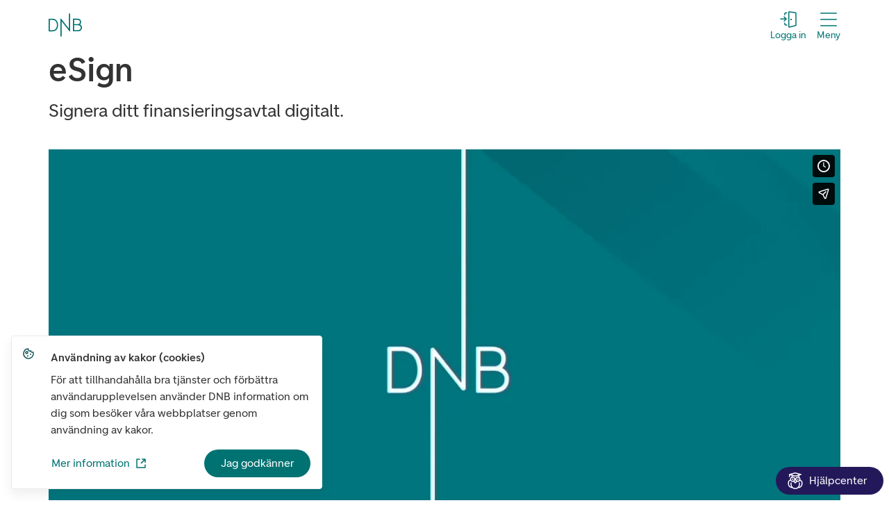

--- FILE ---
content_type: text/html; charset=UTF-8
request_url: https://dnbportal.se/foretag-pub/maskin-och-objektsfinansiering/dnb-esign/
body_size: 10745
content:
<!doctype html>
<html lang="sv-SE" prefix="og: https://ogp.me/ns#">
  <head>
    <meta charset="utf-8">
    <meta name="viewport" content="width=device-width, initial-scale=1">
    
<!-- Sökmotoroptimering av Rank Math – https://rankmath.com/ -->
<title>DNB eSign - DNB Portal</title>
<meta name="description" content="Signera ditt finansieringsavtal digitalt."/>
<meta name="robots" content="index, follow, max-snippet:-1, max-video-preview:-1, max-image-preview:large"/>
<link rel="canonical" href="https://dnbportal.se/foretag-pub/maskin-och-objektsfinansiering/dnb-esign/" />
<meta property="og:locale" content="sv_SE" />
<meta property="og:type" content="article" />
<meta property="og:title" content="DNB eSign - DNB Portal" />
<meta property="og:description" content="Signera ditt finansieringsavtal digitalt." />
<meta property="og:url" content="https://dnbportal.se/foretag-pub/maskin-och-objektsfinansiering/dnb-esign/" />
<meta property="og:site_name" content="DNB Portal" />
<meta property="og:updated_time" content="2025-05-20T14:45:34+02:00" />
<meta property="og:image" content="https://dnbportal.se/app/uploads/2022/04/default-share-image.png" />
<meta property="og:image:secure_url" content="https://dnbportal.se/app/uploads/2022/04/default-share-image.png" />
<meta property="og:image:width" content="1200" />
<meta property="og:image:height" content="630" />
<meta property="og:image:alt" content="DNB eSign" />
<meta property="og:image:type" content="image/png" />
<meta property="article:published_time" content="2022-11-08T14:07:49+01:00" />
<meta property="article:modified_time" content="2025-05-20T14:45:34+02:00" />
<meta name="twitter:card" content="summary_large_image" />
<meta name="twitter:title" content="DNB eSign - DNB Portal" />
<meta name="twitter:description" content="Signera ditt finansieringsavtal digitalt." />
<meta name="twitter:image" content="https://dnbportal.se/app/uploads/2022/04/default-share-image.png" />
<meta name="twitter:label1" content="Lästid" />
<meta name="twitter:data1" content="Mindre än en minut" />
<script type="application/ld+json" class="rank-math-schema">{"@context":"https://schema.org","@graph":[{"@type":"Organization","@id":"https://dnbportal.se/#organization","name":"DNB Bank ASA, filial Sverige","url":"https://dnbportal.se","logo":{"@type":"ImageObject","@id":"https://dnbportal.se/#logo","url":"/app/uploads/2022/04/default-image.jpg","contentUrl":"/app/uploads/2022/04/default-image.jpg","caption":"DNB Bank ASA, filial Sverige","inLanguage":"sv-SE","width":"1200","height":"1200"}},{"@type":"WebSite","@id":"https://dnbportal.se/#website","url":"https://dnbportal.se","name":"DNB Bank ASA, filial Sverige","publisher":{"@id":"https://dnbportal.se/#organization"},"inLanguage":"sv-SE"},{"@type":"ImageObject","@id":"/app/uploads/2022/04/default-share-image.png","url":"/app/uploads/2022/04/default-share-image.png","width":"1200","height":"630","inLanguage":"sv-SE"},{"@type":"WebPage","@id":"https://dnbportal.se/foretag-pub/maskin-och-objektsfinansiering/dnb-esign/#webpage","url":"https://dnbportal.se/foretag-pub/maskin-och-objektsfinansiering/dnb-esign/","name":"DNB eSign - DNB Portal","datePublished":"2022-11-08T14:07:49+01:00","dateModified":"2025-05-20T14:45:34+02:00","isPartOf":{"@id":"https://dnbportal.se/#website"},"primaryImageOfPage":{"@id":"/app/uploads/2022/04/default-share-image.png"},"inLanguage":"sv-SE"},{"@type":"Person","@id":"https://dnbportal.se/author/berndt/","name":"2","url":"https://dnbportal.se/author/berndt/","image":{"@type":"ImageObject","@id":"https://secure.gravatar.com/avatar/d9de02376ea2e26cb5428603ba51be64911980a75ce8f44e43a1e932d00899de?s=96&amp;d=mm&amp;r=g","url":"https://secure.gravatar.com/avatar/d9de02376ea2e26cb5428603ba51be64911980a75ce8f44e43a1e932d00899de?s=96&amp;d=mm&amp;r=g","caption":"2","inLanguage":"sv-SE"},"sameAs":["https://dnbportal.se/wp"],"worksFor":{"@id":"https://dnbportal.se/#organization"}},{"@type":"Article","headline":"DNB eSign - DNB Portal","datePublished":"2022-11-08T14:07:49+01:00","dateModified":"2025-05-20T14:45:34+02:00","author":{"@id":"https://dnbportal.se/author/berndt/","name":"2"},"publisher":{"@id":"https://dnbportal.se/#organization"},"description":"Signera ditt finansieringsavtal digitalt.","name":"DNB eSign - DNB Portal","@id":"https://dnbportal.se/foretag-pub/maskin-och-objektsfinansiering/dnb-esign/#richSnippet","isPartOf":{"@id":"https://dnbportal.se/foretag-pub/maskin-och-objektsfinansiering/dnb-esign/#webpage"},"image":{"@id":"/app/uploads/2022/04/default-share-image.png"},"inLanguage":"sv-SE","mainEntityOfPage":{"@id":"https://dnbportal.se/foretag-pub/maskin-och-objektsfinansiering/dnb-esign/#webpage"}}]}</script>
<!-- /Rank Math SEO-tillägg för WordPress -->

<style id='wp-img-auto-sizes-contain-inline-css'>
img:is([sizes=auto i],[sizes^="auto," i]){contain-intrinsic-size:3000px 1500px}
/*# sourceURL=wp-img-auto-sizes-contain-inline-css */
</style>
<style id='wp-block-library-inline-css'>
:root{--wp-block-synced-color:#7a00df;--wp-block-synced-color--rgb:122,0,223;--wp-bound-block-color:var(--wp-block-synced-color);--wp-editor-canvas-background:#ddd;--wp-admin-theme-color:#007cba;--wp-admin-theme-color--rgb:0,124,186;--wp-admin-theme-color-darker-10:#006ba1;--wp-admin-theme-color-darker-10--rgb:0,107,160.5;--wp-admin-theme-color-darker-20:#005a87;--wp-admin-theme-color-darker-20--rgb:0,90,135;--wp-admin-border-width-focus:2px}@media (min-resolution:192dpi){:root{--wp-admin-border-width-focus:1.5px}}.wp-element-button{cursor:pointer}:root .has-very-light-gray-background-color{background-color:#eee}:root .has-very-dark-gray-background-color{background-color:#313131}:root .has-very-light-gray-color{color:#eee}:root .has-very-dark-gray-color{color:#313131}:root .has-vivid-green-cyan-to-vivid-cyan-blue-gradient-background{background:linear-gradient(135deg,#00d084,#0693e3)}:root .has-purple-crush-gradient-background{background:linear-gradient(135deg,#34e2e4,#4721fb 50%,#ab1dfe)}:root .has-hazy-dawn-gradient-background{background:linear-gradient(135deg,#faaca8,#dad0ec)}:root .has-subdued-olive-gradient-background{background:linear-gradient(135deg,#fafae1,#67a671)}:root .has-atomic-cream-gradient-background{background:linear-gradient(135deg,#fdd79a,#004a59)}:root .has-nightshade-gradient-background{background:linear-gradient(135deg,#330968,#31cdcf)}:root .has-midnight-gradient-background{background:linear-gradient(135deg,#020381,#2874fc)}:root{--wp--preset--font-size--normal:16px;--wp--preset--font-size--huge:42px}.has-regular-font-size{font-size:1em}.has-larger-font-size{font-size:2.625em}.has-normal-font-size{font-size:var(--wp--preset--font-size--normal)}.has-huge-font-size{font-size:var(--wp--preset--font-size--huge)}.has-text-align-center{text-align:center}.has-text-align-left{text-align:left}.has-text-align-right{text-align:right}.has-fit-text{white-space:nowrap!important}#end-resizable-editor-section{display:none}.aligncenter{clear:both}.items-justified-left{justify-content:flex-start}.items-justified-center{justify-content:center}.items-justified-right{justify-content:flex-end}.items-justified-space-between{justify-content:space-between}.screen-reader-text{border:0;clip-path:inset(50%);height:1px;margin:-1px;overflow:hidden;padding:0;position:absolute;width:1px;word-wrap:normal!important}.screen-reader-text:focus{background-color:#ddd;clip-path:none;color:#444;display:block;font-size:1em;height:auto;left:5px;line-height:normal;padding:15px 23px 14px;text-decoration:none;top:5px;width:auto;z-index:100000}html :where(.has-border-color){border-style:solid}html :where([style*=border-top-color]){border-top-style:solid}html :where([style*=border-right-color]){border-right-style:solid}html :where([style*=border-bottom-color]){border-bottom-style:solid}html :where([style*=border-left-color]){border-left-style:solid}html :where([style*=border-width]){border-style:solid}html :where([style*=border-top-width]){border-top-style:solid}html :where([style*=border-right-width]){border-right-style:solid}html :where([style*=border-bottom-width]){border-bottom-style:solid}html :where([style*=border-left-width]){border-left-style:solid}html :where(img[class*=wp-image-]){height:auto;max-width:100%}:where(figure){margin:0 0 1em}html :where(.is-position-sticky){--wp-admin--admin-bar--position-offset:var(--wp-admin--admin-bar--height,0px)}@media screen and (max-width:600px){html :where(.is-position-sticky){--wp-admin--admin-bar--position-offset:0px}}

/*# sourceURL=wp-block-library-inline-css */
</style><style id='wp-block-heading-inline-css'>
h1:where(.wp-block-heading).has-background,h2:where(.wp-block-heading).has-background,h3:where(.wp-block-heading).has-background,h4:where(.wp-block-heading).has-background,h5:where(.wp-block-heading).has-background,h6:where(.wp-block-heading).has-background{padding:1.25em 2.375em}h1.has-text-align-left[style*=writing-mode]:where([style*=vertical-lr]),h1.has-text-align-right[style*=writing-mode]:where([style*=vertical-rl]),h2.has-text-align-left[style*=writing-mode]:where([style*=vertical-lr]),h2.has-text-align-right[style*=writing-mode]:where([style*=vertical-rl]),h3.has-text-align-left[style*=writing-mode]:where([style*=vertical-lr]),h3.has-text-align-right[style*=writing-mode]:where([style*=vertical-rl]),h4.has-text-align-left[style*=writing-mode]:where([style*=vertical-lr]),h4.has-text-align-right[style*=writing-mode]:where([style*=vertical-rl]),h5.has-text-align-left[style*=writing-mode]:where([style*=vertical-lr]),h5.has-text-align-right[style*=writing-mode]:where([style*=vertical-rl]),h6.has-text-align-left[style*=writing-mode]:where([style*=vertical-lr]),h6.has-text-align-right[style*=writing-mode]:where([style*=vertical-rl]){rotate:180deg}
/*# sourceURL=https://dnbportal.se/wp/wp-includes/blocks/heading/style.min.css */
</style>
<style id='wp-block-paragraph-inline-css'>
.is-small-text{font-size:.875em}.is-regular-text{font-size:1em}.is-large-text{font-size:2.25em}.is-larger-text{font-size:3em}.has-drop-cap:not(:focus):first-letter{float:left;font-size:8.4em;font-style:normal;font-weight:100;line-height:.68;margin:.05em .1em 0 0;text-transform:uppercase}body.rtl .has-drop-cap:not(:focus):first-letter{float:none;margin-left:.1em}p.has-drop-cap.has-background{overflow:hidden}:root :where(p.has-background){padding:1.25em 2.375em}:where(p.has-text-color:not(.has-link-color)) a{color:inherit}p.has-text-align-left[style*="writing-mode:vertical-lr"],p.has-text-align-right[style*="writing-mode:vertical-rl"]{rotate:180deg}
/*# sourceURL=https://dnbportal.se/wp/wp-includes/blocks/paragraph/style.min.css */
</style>
<style id='wp-block-separator-inline-css'>
@charset "UTF-8";.wp-block-separator{border:none;border-top:2px solid}:root :where(.wp-block-separator.is-style-dots){height:auto;line-height:1;text-align:center}:root :where(.wp-block-separator.is-style-dots):before{color:currentColor;content:"···";font-family:serif;font-size:1.5em;letter-spacing:2em;padding-left:2em}.wp-block-separator.is-style-dots{background:none!important;border:none!important}
/*# sourceURL=https://dnbportal.se/wp/wp-includes/blocks/separator/style.min.css */
</style>
<style id='wp-block-spacer-inline-css'>
.wp-block-spacer{clear:both}
/*# sourceURL=https://dnbportal.se/wp/wp-includes/blocks/spacer/style.min.css */
</style>
<style id='global-styles-inline-css'>
:root{--wp--preset--aspect-ratio--square: 1;--wp--preset--aspect-ratio--4-3: 4/3;--wp--preset--aspect-ratio--3-4: 3/4;--wp--preset--aspect-ratio--3-2: 3/2;--wp--preset--aspect-ratio--2-3: 2/3;--wp--preset--aspect-ratio--16-9: 16/9;--wp--preset--aspect-ratio--9-16: 9/16;--wp--preset--color--black: #000;--wp--preset--color--cyan-bluish-gray: #abb8c3;--wp--preset--color--white: #fff;--wp--preset--color--pale-pink: #f78da7;--wp--preset--color--vivid-red: #cf2e2e;--wp--preset--color--luminous-vivid-orange: #ff6900;--wp--preset--color--luminous-vivid-amber: #fcb900;--wp--preset--color--light-green-cyan: #7bdcb5;--wp--preset--color--vivid-green-cyan: #00d084;--wp--preset--color--pale-cyan-blue: #8ed1fc;--wp--preset--color--vivid-cyan-blue: #0693e3;--wp--preset--color--vivid-purple: #9b51e0;--wp--preset--color--ocean-green: #00343e;--wp--preset--color--emerald-green: #14555a;--wp--preset--color--sea-green: #007272;--wp--preset--color--mint-green: #a5e1d2;--wp--preset--color--mint-green-25: #e9f8f4;--wp--preset--color--mint-green-12: #f4fbf9;--wp--preset--color--summer-green: #28b482;--wp--preset--color--accent-yellow: #fdbb31;--wp--preset--color--lavender: #f2f2f5;--wp--preset--color--sand-yellow: #fbf6ec;--wp--preset--color--pistachio: #f2f4ec;--wp--preset--gradient--vivid-cyan-blue-to-vivid-purple: linear-gradient(135deg,rgb(6,147,227) 0%,rgb(155,81,224) 100%);--wp--preset--gradient--light-green-cyan-to-vivid-green-cyan: linear-gradient(135deg,rgb(122,220,180) 0%,rgb(0,208,130) 100%);--wp--preset--gradient--luminous-vivid-amber-to-luminous-vivid-orange: linear-gradient(135deg,rgb(252,185,0) 0%,rgb(255,105,0) 100%);--wp--preset--gradient--luminous-vivid-orange-to-vivid-red: linear-gradient(135deg,rgb(255,105,0) 0%,rgb(207,46,46) 100%);--wp--preset--gradient--very-light-gray-to-cyan-bluish-gray: linear-gradient(135deg,rgb(238,238,238) 0%,rgb(169,184,195) 100%);--wp--preset--gradient--cool-to-warm-spectrum: linear-gradient(135deg,rgb(74,234,220) 0%,rgb(151,120,209) 20%,rgb(207,42,186) 40%,rgb(238,44,130) 60%,rgb(251,105,98) 80%,rgb(254,248,76) 100%);--wp--preset--gradient--blush-light-purple: linear-gradient(135deg,rgb(255,206,236) 0%,rgb(152,150,240) 100%);--wp--preset--gradient--blush-bordeaux: linear-gradient(135deg,rgb(254,205,165) 0%,rgb(254,45,45) 50%,rgb(107,0,62) 100%);--wp--preset--gradient--luminous-dusk: linear-gradient(135deg,rgb(255,203,112) 0%,rgb(199,81,192) 50%,rgb(65,88,208) 100%);--wp--preset--gradient--pale-ocean: linear-gradient(135deg,rgb(255,245,203) 0%,rgb(182,227,212) 50%,rgb(51,167,181) 100%);--wp--preset--gradient--electric-grass: linear-gradient(135deg,rgb(202,248,128) 0%,rgb(113,206,126) 100%);--wp--preset--gradient--midnight: linear-gradient(135deg,rgb(2,3,129) 0%,rgb(40,116,252) 100%);--wp--preset--font-size--small: 1rem;--wp--preset--font-size--medium: 1.625rem;--wp--preset--font-size--large: 2.125rem;--wp--preset--font-size--x-large: 3rem;--wp--preset--spacing--20: 0.44rem;--wp--preset--spacing--30: 0.67rem;--wp--preset--spacing--40: 1rem;--wp--preset--spacing--50: 1.5rem;--wp--preset--spacing--60: 2.25rem;--wp--preset--spacing--70: 3.38rem;--wp--preset--spacing--80: 5.06rem;--wp--preset--shadow--natural: 6px 6px 9px rgba(0, 0, 0, 0.2);--wp--preset--shadow--deep: 12px 12px 50px rgba(0, 0, 0, 0.4);--wp--preset--shadow--sharp: 6px 6px 0px rgba(0, 0, 0, 0.2);--wp--preset--shadow--outlined: 6px 6px 0px -3px rgb(255, 255, 255), 6px 6px rgb(0, 0, 0);--wp--preset--shadow--crisp: 6px 6px 0px rgb(0, 0, 0);}:root { --wp--style--global--content-size: 1140px;--wp--style--global--wide-size: 1500px; }:where(body) { margin: 0; }.wp-site-blocks > .alignleft { float: left; margin-right: 2em; }.wp-site-blocks > .alignright { float: right; margin-left: 2em; }.wp-site-blocks > .aligncenter { justify-content: center; margin-left: auto; margin-right: auto; }:where(.wp-site-blocks) > * { margin-block-start: 2rem; margin-block-end: 0; }:where(.wp-site-blocks) > :first-child { margin-block-start: 0; }:where(.wp-site-blocks) > :last-child { margin-block-end: 0; }:root { --wp--style--block-gap: 2rem; }:root :where(.is-layout-flow) > :first-child{margin-block-start: 0;}:root :where(.is-layout-flow) > :last-child{margin-block-end: 0;}:root :where(.is-layout-flow) > *{margin-block-start: 2rem;margin-block-end: 0;}:root :where(.is-layout-constrained) > :first-child{margin-block-start: 0;}:root :where(.is-layout-constrained) > :last-child{margin-block-end: 0;}:root :where(.is-layout-constrained) > *{margin-block-start: 2rem;margin-block-end: 0;}:root :where(.is-layout-flex){gap: 2rem;}:root :where(.is-layout-grid){gap: 2rem;}.is-layout-flow > .alignleft{float: left;margin-inline-start: 0;margin-inline-end: 2em;}.is-layout-flow > .alignright{float: right;margin-inline-start: 2em;margin-inline-end: 0;}.is-layout-flow > .aligncenter{margin-left: auto !important;margin-right: auto !important;}.is-layout-constrained > .alignleft{float: left;margin-inline-start: 0;margin-inline-end: 2em;}.is-layout-constrained > .alignright{float: right;margin-inline-start: 2em;margin-inline-end: 0;}.is-layout-constrained > .aligncenter{margin-left: auto !important;margin-right: auto !important;}.is-layout-constrained > :where(:not(.alignleft):not(.alignright):not(.alignfull)){max-width: var(--wp--style--global--content-size);margin-left: auto !important;margin-right: auto !important;}.is-layout-constrained > .alignwide{max-width: var(--wp--style--global--wide-size);}body .is-layout-flex{display: flex;}.is-layout-flex{flex-wrap: wrap;align-items: center;}.is-layout-flex > :is(*, div){margin: 0;}body .is-layout-grid{display: grid;}.is-layout-grid > :is(*, div){margin: 0;}body{padding-top: 0px;padding-right: 0px;padding-bottom: 0px;padding-left: 0px;}:root :where(.wp-element-button, .wp-block-button__link){background-color: #32373c;border-width: 0;color: #fff;font-family: inherit;font-size: inherit;font-style: inherit;font-weight: inherit;letter-spacing: inherit;line-height: inherit;padding-top: calc(0.667em + 2px);padding-right: calc(1.333em + 2px);padding-bottom: calc(0.667em + 2px);padding-left: calc(1.333em + 2px);text-decoration: none;text-transform: inherit;}.has-black-color{color: var(--wp--preset--color--black) !important;}.has-cyan-bluish-gray-color{color: var(--wp--preset--color--cyan-bluish-gray) !important;}.has-white-color{color: var(--wp--preset--color--white) !important;}.has-pale-pink-color{color: var(--wp--preset--color--pale-pink) !important;}.has-vivid-red-color{color: var(--wp--preset--color--vivid-red) !important;}.has-luminous-vivid-orange-color{color: var(--wp--preset--color--luminous-vivid-orange) !important;}.has-luminous-vivid-amber-color{color: var(--wp--preset--color--luminous-vivid-amber) !important;}.has-light-green-cyan-color{color: var(--wp--preset--color--light-green-cyan) !important;}.has-vivid-green-cyan-color{color: var(--wp--preset--color--vivid-green-cyan) !important;}.has-pale-cyan-blue-color{color: var(--wp--preset--color--pale-cyan-blue) !important;}.has-vivid-cyan-blue-color{color: var(--wp--preset--color--vivid-cyan-blue) !important;}.has-vivid-purple-color{color: var(--wp--preset--color--vivid-purple) !important;}.has-ocean-green-color{color: var(--wp--preset--color--ocean-green) !important;}.has-emerald-green-color{color: var(--wp--preset--color--emerald-green) !important;}.has-sea-green-color{color: var(--wp--preset--color--sea-green) !important;}.has-mint-green-color{color: var(--wp--preset--color--mint-green) !important;}.has-mint-green-25-color{color: var(--wp--preset--color--mint-green-25) !important;}.has-mint-green-12-color{color: var(--wp--preset--color--mint-green-12) !important;}.has-summer-green-color{color: var(--wp--preset--color--summer-green) !important;}.has-accent-yellow-color{color: var(--wp--preset--color--accent-yellow) !important;}.has-lavender-color{color: var(--wp--preset--color--lavender) !important;}.has-sand-yellow-color{color: var(--wp--preset--color--sand-yellow) !important;}.has-pistachio-color{color: var(--wp--preset--color--pistachio) !important;}.has-black-background-color{background-color: var(--wp--preset--color--black) !important;}.has-cyan-bluish-gray-background-color{background-color: var(--wp--preset--color--cyan-bluish-gray) !important;}.has-white-background-color{background-color: var(--wp--preset--color--white) !important;}.has-pale-pink-background-color{background-color: var(--wp--preset--color--pale-pink) !important;}.has-vivid-red-background-color{background-color: var(--wp--preset--color--vivid-red) !important;}.has-luminous-vivid-orange-background-color{background-color: var(--wp--preset--color--luminous-vivid-orange) !important;}.has-luminous-vivid-amber-background-color{background-color: var(--wp--preset--color--luminous-vivid-amber) !important;}.has-light-green-cyan-background-color{background-color: var(--wp--preset--color--light-green-cyan) !important;}.has-vivid-green-cyan-background-color{background-color: var(--wp--preset--color--vivid-green-cyan) !important;}.has-pale-cyan-blue-background-color{background-color: var(--wp--preset--color--pale-cyan-blue) !important;}.has-vivid-cyan-blue-background-color{background-color: var(--wp--preset--color--vivid-cyan-blue) !important;}.has-vivid-purple-background-color{background-color: var(--wp--preset--color--vivid-purple) !important;}.has-ocean-green-background-color{background-color: var(--wp--preset--color--ocean-green) !important;}.has-emerald-green-background-color{background-color: var(--wp--preset--color--emerald-green) !important;}.has-sea-green-background-color{background-color: var(--wp--preset--color--sea-green) !important;}.has-mint-green-background-color{background-color: var(--wp--preset--color--mint-green) !important;}.has-mint-green-25-background-color{background-color: var(--wp--preset--color--mint-green-25) !important;}.has-mint-green-12-background-color{background-color: var(--wp--preset--color--mint-green-12) !important;}.has-summer-green-background-color{background-color: var(--wp--preset--color--summer-green) !important;}.has-accent-yellow-background-color{background-color: var(--wp--preset--color--accent-yellow) !important;}.has-lavender-background-color{background-color: var(--wp--preset--color--lavender) !important;}.has-sand-yellow-background-color{background-color: var(--wp--preset--color--sand-yellow) !important;}.has-pistachio-background-color{background-color: var(--wp--preset--color--pistachio) !important;}.has-black-border-color{border-color: var(--wp--preset--color--black) !important;}.has-cyan-bluish-gray-border-color{border-color: var(--wp--preset--color--cyan-bluish-gray) !important;}.has-white-border-color{border-color: var(--wp--preset--color--white) !important;}.has-pale-pink-border-color{border-color: var(--wp--preset--color--pale-pink) !important;}.has-vivid-red-border-color{border-color: var(--wp--preset--color--vivid-red) !important;}.has-luminous-vivid-orange-border-color{border-color: var(--wp--preset--color--luminous-vivid-orange) !important;}.has-luminous-vivid-amber-border-color{border-color: var(--wp--preset--color--luminous-vivid-amber) !important;}.has-light-green-cyan-border-color{border-color: var(--wp--preset--color--light-green-cyan) !important;}.has-vivid-green-cyan-border-color{border-color: var(--wp--preset--color--vivid-green-cyan) !important;}.has-pale-cyan-blue-border-color{border-color: var(--wp--preset--color--pale-cyan-blue) !important;}.has-vivid-cyan-blue-border-color{border-color: var(--wp--preset--color--vivid-cyan-blue) !important;}.has-vivid-purple-border-color{border-color: var(--wp--preset--color--vivid-purple) !important;}.has-ocean-green-border-color{border-color: var(--wp--preset--color--ocean-green) !important;}.has-emerald-green-border-color{border-color: var(--wp--preset--color--emerald-green) !important;}.has-sea-green-border-color{border-color: var(--wp--preset--color--sea-green) !important;}.has-mint-green-border-color{border-color: var(--wp--preset--color--mint-green) !important;}.has-mint-green-25-border-color{border-color: var(--wp--preset--color--mint-green-25) !important;}.has-mint-green-12-border-color{border-color: var(--wp--preset--color--mint-green-12) !important;}.has-summer-green-border-color{border-color: var(--wp--preset--color--summer-green) !important;}.has-accent-yellow-border-color{border-color: var(--wp--preset--color--accent-yellow) !important;}.has-lavender-border-color{border-color: var(--wp--preset--color--lavender) !important;}.has-sand-yellow-border-color{border-color: var(--wp--preset--color--sand-yellow) !important;}.has-pistachio-border-color{border-color: var(--wp--preset--color--pistachio) !important;}.has-vivid-cyan-blue-to-vivid-purple-gradient-background{background: var(--wp--preset--gradient--vivid-cyan-blue-to-vivid-purple) !important;}.has-light-green-cyan-to-vivid-green-cyan-gradient-background{background: var(--wp--preset--gradient--light-green-cyan-to-vivid-green-cyan) !important;}.has-luminous-vivid-amber-to-luminous-vivid-orange-gradient-background{background: var(--wp--preset--gradient--luminous-vivid-amber-to-luminous-vivid-orange) !important;}.has-luminous-vivid-orange-to-vivid-red-gradient-background{background: var(--wp--preset--gradient--luminous-vivid-orange-to-vivid-red) !important;}.has-very-light-gray-to-cyan-bluish-gray-gradient-background{background: var(--wp--preset--gradient--very-light-gray-to-cyan-bluish-gray) !important;}.has-cool-to-warm-spectrum-gradient-background{background: var(--wp--preset--gradient--cool-to-warm-spectrum) !important;}.has-blush-light-purple-gradient-background{background: var(--wp--preset--gradient--blush-light-purple) !important;}.has-blush-bordeaux-gradient-background{background: var(--wp--preset--gradient--blush-bordeaux) !important;}.has-luminous-dusk-gradient-background{background: var(--wp--preset--gradient--luminous-dusk) !important;}.has-pale-ocean-gradient-background{background: var(--wp--preset--gradient--pale-ocean) !important;}.has-electric-grass-gradient-background{background: var(--wp--preset--gradient--electric-grass) !important;}.has-midnight-gradient-background{background: var(--wp--preset--gradient--midnight) !important;}.has-small-font-size{font-size: var(--wp--preset--font-size--small) !important;}.has-medium-font-size{font-size: var(--wp--preset--font-size--medium) !important;}.has-large-font-size{font-size: var(--wp--preset--font-size--large) !important;}.has-x-large-font-size{font-size: var(--wp--preset--font-size--x-large) !important;}
/*# sourceURL=global-styles-inline-css */
</style>

<link rel="stylesheet" href="/app/themes/dnbportal/public/css/app.e5aab6.css"><!--n2css--><!--n2js-->  </head>

  <body class="wp-singular page page-id-5775 page-child parent-pageid-311 wp-embed-responsive wp-theme-dnbportal dnb-core-style dnb-esign">
        
    <div id="app">
      <a class="dnb-skip-link" href="#main-content">Hoppa till innehåll</a>
<div class="flex flex-col min-h-screen">
    <header class="banner">
    <div class="wrap flex justify-between items-center relative px-4">
        <a class="flex items-center py-4 text-sea-green text-xl whitespace-nowrap" href="https://dnbportal.se/">
    <img src="https://dnbportal.se/app/themes/dnbportal/public/images/dnb-logo.7c92f5.svg" alt="DNB Logo" class="w-12 h-10 mr-2">
</a>

        <nav class="flex items-center space-x-4">
            <a href="/logga-in/" class="dnb-button dnb-button--tertiary dnb-button--icon-position-top dnb-button--icon-size-medium dnb-button--has-text dnb-button--has-icon dnb-space__left--small" type="button">
    <span class="dnb-button__alignment" aria-hidden="true">‌</span>
    <span class="dnb-button__text dnb-skeleton--show-font leading-4">Logga in</span>
    <span role="presentation" aria-hidden="true" class="dnb-icon dnb-icon--inherit-color dnb-icon--medium dnb-button__icon">
        <svg width="24" height="24" viewBox="0 0 24 24" fill="none" xmlns="http://www.w3.org/2000/svg"><path d="M6.933 5.4V3.933A1.467 1.467 0 0 1 8.4 2.466h1.4m0 17.6H8.4A1.466 1.466 0 0 1 6.933 18.6v-1.466m9.1-4.767a.367.367 0 1 0-.339-.222.364.364 0 0 0 .34.226m-9.9 1.83 2.933-2.933m0 0H1m8.067 0L6.133 8.334m7.437-7.327 8.8 1.258a.732.732 0 0 1 .63.725v17.104a.733.733 0 0 1-.58.718l-8.8 2.172a.734.734 0 0 1-.887-.718V1.733a.731.731 0 0 1 .837-.726Z" stroke="#000" stroke-width="1.5" stroke-linecap="round" stroke-linejoin="round"></path></svg>
    </span>
</a>
<button class="dnb-button dnb-button--tertiary dnb-button--icon-position-top dnb-button--icon-size-medium dnb-button--has-text dnb-button--has-icon dnb-space__left--small menu-toggle" aria-expanded="false" aria-controls="primary-menu" type="button">
    <span class="dnb-button__alignment" aria-hidden="true">‌</span>
    <span class="dnb-button__text dnb-skeleton--show-font leading-4">Meny</span>
    <span role="presentation" aria-hidden="true" class="dnb-icon dnb-icon--inherit-color dnb-icon--medium dnb-button__icon">
        <svg width="24" height="24" viewBox="0 0 24 24" fill="none" xmlns="http://www.w3.org/2000/svg"><path d="M.75 21h22.5M.75 12h22.5M.75 3h22.5" stroke="#000" stroke-width="1.5" stroke-linecap="round"></path></svg>
    </span>
</button>
            <div class="absolute top-full right-0 w-full max-w-sm z-50 primary-menu-container overflow-hidden pointer-events-none">
    <aside class="relative -right-full primary-menu ml-4 mb-4 drop-shadow-lg bg-lavender pointer-events-auto hidden" id="primary-menu">
        <div class="bg-summer-green">
            <a href="/logga-in/" class="text-white px-4 py-3 item flex items-center"><span class="dnb-icon--inherit-color w-8" >
  <svg class="w-6 h-8" color="currentColor" viewBox="0 0 24 24" fill="none" xmlns="http://www.w3.org/2000/svg"><path d="M6.933 5.4V3.933A1.467 1.467 0 0 1 8.4 2.466h1.4m0 17.6H8.4A1.466 1.466 0 0 1 6.933 18.6v-1.466m9.1-4.767a.367.367 0 1 0-.339-.222.364.364 0 0 0 .34.226m-9.9 1.83 2.933-2.933m0 0H1m8.067 0L6.133 8.334m7.437-7.327 8.8 1.258a.732.732 0 0 1 .63.725v17.104a.733.733 0 0 1-.58.718l-8.8 2.172a.734.734 0 0 1-.887-.718V1.733a.731.731 0 0 1 .837-.726Z" stroke="#000" stroke-width="1.5" stroke-linecap="round" stroke-linejoin="round"></path></svg>
</span>
Logga in Privat och Företag</a>
        </div>
        <div class="bg-mint-green">
            <a href="/hjalpcenter/" class="text-ocean-green px-4 py-3 item flex items-center"><span class="dnb-icon--inherit-color w-8" >
  <svg class="w-6 h-8" color="currentColor" viewBox="0 0 24 25" fill="none" xmlns="http://www.w3.org/2000/svg"><path d="M3.75 3 11.61.86c.259-.07.531-.07.79 0L20.25 3 12.4 5.144c-.26.07-.535.07-.795 0L3.75 3Zm0 0v3.001m13.5 1.153V3.82m-9.75.204v2.823m1.984 5.64L12 15l2.516-2.515M18 15v2.337a6 6 0 1 1-12 0V15m12.225-3.553a3.133 3.133 0 0 1 3.525 3.076v2.065a5.217 5.217 0 0 1-5.732 5.142M5.657 11.262A3.15 3.15 0 0 0 2.25 14.4v2.1a5.251 5.251 0 0 0 5.732 5.23M11.25 9.751a3 3 0 1 1-6 0 3 3 0 0 1 6 0Zm7.5 0a3 3 0 1 1-6 0 3 3 0 0 1 6 0Z" stroke="#000" stroke-width="1.5" stroke-linecap="round" stroke-linejoin="round"></path><path d="M16.75 9.75a1 1 0 1 1-2 0 1 1 0 0 1 2 0ZM9.25 9.75a1 1 0 1 1-2 0 1 1 0 0 1 2 0Z"></path></svg>
</span>
Hjälpcenter</a>
        </div>

        <div class="bg-sea-green">
            <div class="uppercase text-white text-sm font-medium px-4 py-1 item flex items-center">Privat</div>
        </div>

        <ul id="consumer-menu" class="divide-y divide-white">
            <li class="bg-lavender"><a href="/" class="px-4 py-3 item flex items-center"><span class="dnb-icon--inherit-color w-8" >
  <svg class="w-6 h-8" color="var(--color-sea-green)" viewBox="0 0 24 24" fill="none" xmlns="http://www.w3.org/2000/svg"><path d="M7 5h5.5M7 8h8.5M7 19h7.5m6-11.134V22a1 1 0 0 1-1 1h-15a1 1 0 0 1-1-1V2a1 1 0 0 1 1-1h10.036a1 1 0 0 1 .764.354l4.963 5.866a1 1 0 0 1 .237.646Z" stroke="#000" stroke-width="1.5" stroke-linecap="round" stroke-linejoin="round"></path></svg>
</span>
Startsida</a></li>
        </ul>

        <div class="bg-sea-green-30">
            <div class="text-black text-sm font-medium block px-4 py-1 item">Läs mer om:</div>
        </div>

        <ul class="divide-y divide-white">
    <li class="bg-lavender">
    <div class="flex">
        <a href="https://dnbportal.se/privat-pub/bilfinans/" target="_self" class="px-4 py-3 item grow flex items-center">
            <span class="dnb-icon--inherit-color w-8" >
  <svg class="w-6 h-8" color="var(--color-sea-green)" viewBox="0 0 24 24" fill="none" xmlns="http://www.w3.org/2000/svg"><path d="M7 5h5.5M7 8h8.5M7 19h7.5m6-11.134V22a1 1 0 0 1-1 1h-15a1 1 0 0 1-1-1V2a1 1 0 0 1 1-1h10.036a1 1 0 0 1 .764.354l4.963 5.866a1 1 0 0 1 .237.646Z" stroke="#000" stroke-width="1.5" stroke-linecap="round" stroke-linejoin="round"></path></svg>
</span>
Bilfinans
        </a>
        <button class="text-left w-15 px-4 py-3 item sub-menu-toggler border-l border-white" data-toggle="#menu-e725d76a9f4ec96d" aria-label="Undermeny Bilfinans" aria-expanded="false" aria-controls="menu-e725d76a9f4ec96d">
           <span class="dnb-icon--inherit-color" >
  <svg class="w-6 h-8" color="var(--color-sea-green)" viewBox="0 0 24 24" fill="none" xmlns="http://www.w3.org/2000/svg"><path d="m19 8.5-7 7-7-7" stroke="#000" stroke-width="1.5" stroke-linecap="round" stroke-linejoin="round"></path></svg>
</span>
        </button>
    </div>
    <ul class="sub-menu divide-y divide-white border-t border-white pl-4 hidden bg-sea-green-30" id="menu-e725d76a9f4ec96d">
        <li class="bg-lavender">
    <a href="https://dnbportal.se/privat-pub/bilfinans/privatleasing/" target="_self" class="px-4 py-3 item flex items-center text-black-80">
        <span class="dnb-icon--inherit-color w-8" >
  <svg class="w-6 h-8" color="var(--color-sea-green)" viewBox="0 0 24 24" fill="none" xmlns="http://www.w3.org/2000/svg"><path d="M7 5h5.5M7 8h8.5M7 19h7.5m6-11.134V22a1 1 0 0 1-1 1h-15a1 1 0 0 1-1-1V2a1 1 0 0 1 1-1h10.036a1 1 0 0 1 .764.354l4.963 5.866a1 1 0 0 1 .237.646Z" stroke="#000" stroke-width="1.5" stroke-linecap="round" stroke-linejoin="round"></path></svg>
</span>
Privatleasing
    </a>
</li>                                                                                                <li class="bg-lavender">
    <a href="https://dnbportal.se/privat-pub/bilfinans/billan/" target="_self" class="px-4 py-3 item flex items-center text-black-80">
        <span class="dnb-icon--inherit-color w-8" >
  <svg class="w-6 h-8" color="var(--color-sea-green)" viewBox="0 0 24 24" fill="none" xmlns="http://www.w3.org/2000/svg"><path d="M7 5h5.5M7 8h8.5M7 19h7.5m6-11.134V22a1 1 0 0 1-1 1h-15a1 1 0 0 1-1-1V2a1 1 0 0 1 1-1h10.036a1 1 0 0 1 .764.354l4.963 5.866a1 1 0 0 1 .237.646Z" stroke="#000" stroke-width="1.5" stroke-linecap="round" stroke-linejoin="round"></path></svg>
</span>
Billån
    </a>
</li>                                                                                                <li class="bg-lavender">
    <a href="https://dnbportal.se/privat-pub/bilfinans/billan-med-restvarde/" target="_self" class="px-4 py-3 item flex items-center text-black-80">
        <span class="dnb-icon--inherit-color w-8" >
  <svg class="w-6 h-8" color="var(--color-sea-green)" viewBox="0 0 24 24" fill="none" xmlns="http://www.w3.org/2000/svg"><path d="M7 5h5.5M7 8h8.5M7 19h7.5m6-11.134V22a1 1 0 0 1-1 1h-15a1 1 0 0 1-1-1V2a1 1 0 0 1 1-1h10.036a1 1 0 0 1 .764.354l4.963 5.866a1 1 0 0 1 .237.646Z" stroke="#000" stroke-width="1.5" stroke-linecap="round" stroke-linejoin="round"></path></svg>
</span>
Billån med Restvärde
    </a>
</li>                                                                                                <div class="bg-sea-green-30 border-l border-white">
    <div class="text-black text-sm font-medium px-4 py-1 item flex items-center" style="opacity: 1; transform: translate(0px);">Tilläggstjänster</div>
</div>
                                                                                                <li class="bg-lavender">
    <a href="https://dnbportal.se/privat-pub/bilfinans/laneskydd/" target="_self" class="px-4 py-3 item flex items-center text-black-80">
        <span class="dnb-icon--inherit-color w-8" >
  <svg class="w-6 h-8" color="var(--color-sea-green)" viewBox="0 0 24 24" fill="none" xmlns="http://www.w3.org/2000/svg"><path d="M7 5h5.5M7 8h8.5M7 19h7.5m6-11.134V22a1 1 0 0 1-1 1h-15a1 1 0 0 1-1-1V2a1 1 0 0 1 1-1h10.036a1 1 0 0 1 .764.354l4.963 5.866a1 1 0 0 1 .237.646Z" stroke="#000" stroke-width="1.5" stroke-linecap="round" stroke-linejoin="round"></path></svg>
</span>
Låneskydd
    </a>
</li>                                                                                                <li class="bg-lavender">
    <a href="https://dnbportal.se/privat-pub/bilfinans/betalskydd/" target="_self" class="px-4 py-3 item flex items-center text-black-80">
        <span class="dnb-icon--inherit-color w-8" >
  <svg class="w-6 h-8" color="var(--color-sea-green)" viewBox="0 0 24 24" fill="none" xmlns="http://www.w3.org/2000/svg"><path d="M7 5h5.5M7 8h8.5M7 19h7.5m6-11.134V22a1 1 0 0 1-1 1h-15a1 1 0 0 1-1-1V2a1 1 0 0 1 1-1h10.036a1 1 0 0 1 .764.354l4.963 5.866a1 1 0 0 1 .237.646Z" stroke="#000" stroke-width="1.5" stroke-linecap="round" stroke-linejoin="round"></path></svg>
</span>
Betalskydd
    </a>
</li>                                                                                                <li class="bg-lavender">
    <a href="https://dnbportal.se/privat-pub/bilfinans/bilforsakring/" target="_self" class="px-4 py-3 item flex items-center text-black-80">
        <span class="dnb-icon--inherit-color w-8" >
  <svg class="w-6 h-8" color="var(--color-sea-green)" viewBox="0 0 24 24" fill="none" xmlns="http://www.w3.org/2000/svg"><path d="M7 5h5.5M7 8h8.5M7 19h7.5m6-11.134V22a1 1 0 0 1-1 1h-15a1 1 0 0 1-1-1V2a1 1 0 0 1 1-1h10.036a1 1 0 0 1 .764.354l4.963 5.866a1 1 0 0 1 .237.646Z" stroke="#000" stroke-width="1.5" stroke-linecap="round" stroke-linejoin="round"></path></svg>
</span>
Bilförsäkring
    </a>
</li>                                                                                                <li class="bg-lavender">
    <a href="https://dnbportal.se/privat-pub/bilfinans/serviceavtal/" target="_self" class="px-4 py-3 item flex items-center text-black-80">
        <span class="dnb-icon--inherit-color w-8" >
  <svg class="w-6 h-8" color="var(--color-sea-green)" viewBox="0 0 24 24" fill="none" xmlns="http://www.w3.org/2000/svg"><path d="M7 5h5.5M7 8h8.5M7 19h7.5m6-11.134V22a1 1 0 0 1-1 1h-15a1 1 0 0 1-1-1V2a1 1 0 0 1 1-1h10.036a1 1 0 0 1 .764.354l4.963 5.866a1 1 0 0 1 .237.646Z" stroke="#000" stroke-width="1.5" stroke-linecap="round" stroke-linejoin="round"></path></svg>
</span>
Serviceavtal
    </a>
</li>                                                                                                <li class="bg-lavender">
    <a href="https://dnbportal.se/privat-pub/bilfinans/bilgaranti/" target="_self" class="px-4 py-3 item flex items-center text-black-80">
        <span class="dnb-icon--inherit-color w-8" >
  <svg class="w-6 h-8" color="var(--color-sea-green)" viewBox="0 0 24 24" fill="none" xmlns="http://www.w3.org/2000/svg"><path d="M7 5h5.5M7 8h8.5M7 19h7.5m6-11.134V22a1 1 0 0 1-1 1h-15a1 1 0 0 1-1-1V2a1 1 0 0 1 1-1h10.036a1 1 0 0 1 .764.354l4.963 5.866a1 1 0 0 1 .237.646Z" stroke="#000" stroke-width="1.5" stroke-linecap="round" stroke-linejoin="round"></path></svg>
</span>
Bilgaranti
    </a>
</li>
    </ul>
</li>
</ul>
        <div class="bg-sea-green">
            <div class=" uppercase text-white text-sm font-medium px-4 py-1 item flex items-center">Företag</div>
        </div>

        <ul id="business-menu" class="divide-y divide-white">
            <li class="bg-lavender"><a href="/foretag-pub/" class="px-4 py-3 item flex items-center"><span class="dnb-icon--inherit-color w-8" >
  <svg class="w-6 h-8" color="var(--color-sea-green)" viewBox="0 0 24 24" fill="none" xmlns="http://www.w3.org/2000/svg"><path d="M7 5h5.5M7 8h8.5M7 19h7.5m6-11.134V22a1 1 0 0 1-1 1h-15a1 1 0 0 1-1-1V2a1 1 0 0 1 1-1h10.036a1 1 0 0 1 .764.354l4.963 5.866a1 1 0 0 1 .237.646Z" stroke="#000" stroke-width="1.5" stroke-linecap="round" stroke-linejoin="round"></path></svg>
</span>
Startsida</a></li>
        </ul>

        <div class="bg-sea-green-30">
            <div class="text-black text-sm font-medium px-4 py-1 item flex items-center">Läs mer om:</div>
        </div>

        <ul class="divide-y divide-white">
    <li class="bg-lavender">
    <div class="flex">
        <a href="https://dnbportal.se/foretag-pub/bilfinans/" target="_self" class="px-4 py-3 item grow flex items-center">
            <span class="dnb-icon--inherit-color w-8" >
  <svg class="w-6 h-8" color="var(--color-sea-green)" viewBox="0 0 24 24" fill="none" xmlns="http://www.w3.org/2000/svg"><path d="M7 5h5.5M7 8h8.5M7 19h7.5m6-11.134V22a1 1 0 0 1-1 1h-15a1 1 0 0 1-1-1V2a1 1 0 0 1 1-1h10.036a1 1 0 0 1 .764.354l4.963 5.866a1 1 0 0 1 .237.646Z" stroke="#000" stroke-width="1.5" stroke-linecap="round" stroke-linejoin="round"></path></svg>
</span>
Bilfinans
        </a>
        <button class="text-left w-15 px-4 py-3 item sub-menu-toggler border-l border-white" data-toggle="#menu-50fec53afc012624" aria-label="Undermeny Bilfinans" aria-expanded="false" aria-controls="menu-50fec53afc012624">
           <span class="dnb-icon--inherit-color" >
  <svg class="w-6 h-8" color="var(--color-sea-green)" viewBox="0 0 24 24" fill="none" xmlns="http://www.w3.org/2000/svg"><path d="m19 8.5-7 7-7-7" stroke="#000" stroke-width="1.5" stroke-linecap="round" stroke-linejoin="round"></path></svg>
</span>
        </button>
    </div>
    <ul class="sub-menu divide-y divide-white border-t border-white pl-4 hidden bg-sea-green-30" id="menu-50fec53afc012624">
        <li class="bg-lavender">
    <a href="https://dnbportal.se/foretag-pub/bilfinans/finansiell-leasing/" target="_self" class="px-4 py-3 item flex items-center text-black-80">
        <span class="dnb-icon--inherit-color w-8" >
  <svg class="w-6 h-8" color="var(--color-sea-green)" viewBox="0 0 24 24" fill="none" xmlns="http://www.w3.org/2000/svg"><path d="M7 5h5.5M7 8h8.5M7 19h7.5m6-11.134V22a1 1 0 0 1-1 1h-15a1 1 0 0 1-1-1V2a1 1 0 0 1 1-1h10.036a1 1 0 0 1 .764.354l4.963 5.866a1 1 0 0 1 .237.646Z" stroke="#000" stroke-width="1.5" stroke-linecap="round" stroke-linejoin="round"></path></svg>
</span>
Finansiell Leasing
    </a>
</li>                                                                                                <li class="bg-lavender">
    <a href="https://dnbportal.se/foretag-pub/bilfinans/fullserviceleasing/" target="_self" class="px-4 py-3 item flex items-center text-black-80">
        <span class="dnb-icon--inherit-color w-8" >
  <svg class="w-6 h-8" color="var(--color-sea-green)" viewBox="0 0 24 24" fill="none" xmlns="http://www.w3.org/2000/svg"><path d="M7 5h5.5M7 8h8.5M7 19h7.5m6-11.134V22a1 1 0 0 1-1 1h-15a1 1 0 0 1-1-1V2a1 1 0 0 1 1-1h10.036a1 1 0 0 1 .764.354l4.963 5.866a1 1 0 0 1 .237.646Z" stroke="#000" stroke-width="1.5" stroke-linecap="round" stroke-linejoin="round"></path></svg>
</span>
Fullserviceleasing
    </a>
</li>                                                                                                <li class="bg-lavender">
    <a href="https://dnbportal.se/foretag-pub/bilfinans/avbetalning/" target="_self" class="px-4 py-3 item flex items-center text-black-80">
        <span class="dnb-icon--inherit-color w-8" >
  <svg class="w-6 h-8" color="var(--color-sea-green)" viewBox="0 0 24 24" fill="none" xmlns="http://www.w3.org/2000/svg"><path d="M7 5h5.5M7 8h8.5M7 19h7.5m6-11.134V22a1 1 0 0 1-1 1h-15a1 1 0 0 1-1-1V2a1 1 0 0 1 1-1h10.036a1 1 0 0 1 .764.354l4.963 5.866a1 1 0 0 1 .237.646Z" stroke="#000" stroke-width="1.5" stroke-linecap="round" stroke-linejoin="round"></path></svg>
</span>
Avbetalning
    </a>
</li>                                                                                                <li class="bg-lavender">
    <a href="https://dnbportal.se/foretag-pub/bilfinans/formansvardesberakning/" target="_self" class="px-4 py-3 item flex items-center text-black-80">
        <span class="dnb-icon--inherit-color w-8" >
  <svg class="w-6 h-8" color="var(--color-sea-green)" viewBox="0 0 24 24" fill="none" xmlns="http://www.w3.org/2000/svg"><path d="M7 5h5.5M7 8h8.5M7 19h7.5m6-11.134V22a1 1 0 0 1-1 1h-15a1 1 0 0 1-1-1V2a1 1 0 0 1 1-1h10.036a1 1 0 0 1 .764.354l4.963 5.866a1 1 0 0 1 .237.646Z" stroke="#000" stroke-width="1.5" stroke-linecap="round" stroke-linejoin="round"></path></svg>
</span>
Förmånsvärdesberäkning
    </a>
</li>
    </ul>
</li>
                                                <li class="bg-lavender">
    <div class="flex">
        <a href="https://dnbportal.se/foretag-pub/maskin-och-objektsfinansiering/" target="_self" class="px-4 py-3 item grow flex items-center">
            <span class="dnb-icon--inherit-color w-8" >
  <svg class="w-6 h-8" color="var(--color-sea-green)" viewBox="0 0 24 24" fill="none" xmlns="http://www.w3.org/2000/svg"><path d="M7 5h5.5M7 8h8.5M7 19h7.5m6-11.134V22a1 1 0 0 1-1 1h-15a1 1 0 0 1-1-1V2a1 1 0 0 1 1-1h10.036a1 1 0 0 1 .764.354l4.963 5.866a1 1 0 0 1 .237.646Z" stroke="#000" stroke-width="1.5" stroke-linecap="round" stroke-linejoin="round"></path></svg>
</span>
Maskin- och objektfinansiering
        </a>
        <button class="text-left w-15 px-4 py-3 item sub-menu-toggler border-l border-white" data-toggle="#menu-9f6d6bee4ea4ed48" aria-label="Undermeny Maskin- och objektfinansiering" aria-expanded="false" aria-controls="menu-9f6d6bee4ea4ed48">
           <span class="dnb-icon--inherit-color" >
  <svg class="w-6 h-8" color="var(--color-sea-green)" viewBox="0 0 24 24" fill="none" xmlns="http://www.w3.org/2000/svg"><path d="m19 8.5-7 7-7-7" stroke="#000" stroke-width="1.5" stroke-linecap="round" stroke-linejoin="round"></path></svg>
</span>
        </button>
    </div>
    <ul class="sub-menu divide-y divide-white border-t border-white pl-4 hidden bg-sea-green-30" id="menu-9f6d6bee4ea4ed48">
        <li class="bg-lavender">
    <a href="https://dnbportal.se/foretag-pub/maskin-och-objektsfinansiering/leasing/" target="_self" class="px-4 py-3 item flex items-center text-black-80">
        <span class="dnb-icon--inherit-color w-8" >
  <svg class="w-6 h-8" color="var(--color-sea-green)" viewBox="0 0 24 24" fill="none" xmlns="http://www.w3.org/2000/svg"><path d="M7 5h5.5M7 8h8.5M7 19h7.5m6-11.134V22a1 1 0 0 1-1 1h-15a1 1 0 0 1-1-1V2a1 1 0 0 1 1-1h10.036a1 1 0 0 1 .764.354l4.963 5.866a1 1 0 0 1 .237.646Z" stroke="#000" stroke-width="1.5" stroke-linecap="round" stroke-linejoin="round"></path></svg>
</span>
Leasing
    </a>
</li>                                                                                                <li class="bg-lavender">
    <a href="https://dnbportal.se/foretag-pub/maskin-och-objektsfinansiering/avbetalning/" target="_self" class="px-4 py-3 item flex items-center text-black-80">
        <span class="dnb-icon--inherit-color w-8" >
  <svg class="w-6 h-8" color="var(--color-sea-green)" viewBox="0 0 24 24" fill="none" xmlns="http://www.w3.org/2000/svg"><path d="M7 5h5.5M7 8h8.5M7 19h7.5m6-11.134V22a1 1 0 0 1-1 1h-15a1 1 0 0 1-1-1V2a1 1 0 0 1 1-1h10.036a1 1 0 0 1 .764.354l4.963 5.866a1 1 0 0 1 .237.646Z" stroke="#000" stroke-width="1.5" stroke-linecap="round" stroke-linejoin="round"></path></svg>
</span>
Avbetalning
    </a>
</li>                                                                                                <li class="bg-lavender">
    <a href="https://dnbportal.se/foretag-pub/maskin-och-objektsfinansiering/hyra/" target="_self" class="px-4 py-3 item flex items-center text-black-80">
        <span class="dnb-icon--inherit-color w-8" >
  <svg class="w-6 h-8" color="var(--color-sea-green)" viewBox="0 0 24 24" fill="none" xmlns="http://www.w3.org/2000/svg"><path d="M7 5h5.5M7 8h8.5M7 19h7.5m6-11.134V22a1 1 0 0 1-1 1h-15a1 1 0 0 1-1-1V2a1 1 0 0 1 1-1h10.036a1 1 0 0 1 .764.354l4.963 5.866a1 1 0 0 1 .237.646Z" stroke="#000" stroke-width="1.5" stroke-linecap="round" stroke-linejoin="round"></path></svg>
</span>
Hyra
    </a>
</li>                                                                                                <li class="bg-lavender">
    <a href="https://dnbportal.se/foretag-pub/maskin-och-objektsfinansiering/kontakta-oss/" target="_self" class="px-4 py-3 item flex items-center text-black-80">
        <span class="dnb-icon--inherit-color w-8" >
  <svg class="w-6 h-8" color="var(--color-sea-green)" viewBox="0 0 24 24" fill="none" xmlns="http://www.w3.org/2000/svg"><path d="M7 5h5.5M7 8h8.5M7 19h7.5m6-11.134V22a1 1 0 0 1-1 1h-15a1 1 0 0 1-1-1V2a1 1 0 0 1 1-1h10.036a1 1 0 0 1 .764.354l4.963 5.866a1 1 0 0 1 .237.646Z" stroke="#000" stroke-width="1.5" stroke-linecap="round" stroke-linejoin="round"></path></svg>
</span>
Kontakta oss
    </a>
</li>
    </ul>
</li>
                                                <li class="bg-lavender">
    <div class="flex">
        <a href="https://dnbportal.se/foretag-pub/maskin-och-objektsfinansiering/partnerfinans/" target="_self" class="px-4 py-3 item grow flex items-center">
            <span class="dnb-icon--inherit-color w-8" >
  <svg class="w-6 h-8" color="var(--color-sea-green)" viewBox="0 0 24 24" fill="none" xmlns="http://www.w3.org/2000/svg"><path d="M7 5h5.5M7 8h8.5M7 19h7.5m6-11.134V22a1 1 0 0 1-1 1h-15a1 1 0 0 1-1-1V2a1 1 0 0 1 1-1h10.036a1 1 0 0 1 .764.354l4.963 5.866a1 1 0 0 1 .237.646Z" stroke="#000" stroke-width="1.5" stroke-linecap="round" stroke-linejoin="round"></path></svg>
</span>
Partnerfinans
        </a>
        <button class="text-left w-15 px-4 py-3 item sub-menu-toggler border-l border-white" data-toggle="#menu-c917cf48f08792a1" aria-label="Undermeny Partnerfinans" aria-expanded="false" aria-controls="menu-c917cf48f08792a1">
           <span class="dnb-icon--inherit-color" >
  <svg class="w-6 h-8" color="var(--color-sea-green)" viewBox="0 0 24 24" fill="none" xmlns="http://www.w3.org/2000/svg"><path d="m19 8.5-7 7-7-7" stroke="#000" stroke-width="1.5" stroke-linecap="round" stroke-linejoin="round"></path></svg>
</span>
        </button>
    </div>
    <ul class="sub-menu divide-y divide-white border-t border-white pl-4 hidden bg-sea-green-30" id="menu-c917cf48f08792a1">
        <li class="bg-lavender">
    <a href="https://dnbportal.se/foretag-pub/maskin-och-objektsfinansiering/partnerfinans/partnerfinans-leasing/" target="_self" class="px-4 py-3 item flex items-center text-black-80">
        <span class="dnb-icon--inherit-color w-8" >
  <svg class="w-6 h-8" color="var(--color-sea-green)" viewBox="0 0 24 24" fill="none" xmlns="http://www.w3.org/2000/svg"><path d="M7 5h5.5M7 8h8.5M7 19h7.5m6-11.134V22a1 1 0 0 1-1 1h-15a1 1 0 0 1-1-1V2a1 1 0 0 1 1-1h10.036a1 1 0 0 1 .764.354l4.963 5.866a1 1 0 0 1 .237.646Z" stroke="#000" stroke-width="1.5" stroke-linecap="round" stroke-linejoin="round"></path></svg>
</span>
Partnerfinans – Leasing
    </a>
</li>                                                                                                <li class="bg-lavender">
    <a href="https://dnbportal.se/foretag-pub/maskin-och-objektsfinansiering/partnerfinans/partnerfinans-hyra/" target="_self" class="px-4 py-3 item flex items-center text-black-80">
        <span class="dnb-icon--inherit-color w-8" >
  <svg class="w-6 h-8" color="var(--color-sea-green)" viewBox="0 0 24 24" fill="none" xmlns="http://www.w3.org/2000/svg"><path d="M7 5h5.5M7 8h8.5M7 19h7.5m6-11.134V22a1 1 0 0 1-1 1h-15a1 1 0 0 1-1-1V2a1 1 0 0 1 1-1h10.036a1 1 0 0 1 .764.354l4.963 5.866a1 1 0 0 1 .237.646Z" stroke="#000" stroke-width="1.5" stroke-linecap="round" stroke-linejoin="round"></path></svg>
</span>
Partnerfinans – Hyra
    </a>
</li>                                                                                                <li class="bg-lavender">
    <a href="https://dnbportal.se/foretag-pub/maskin-och-objektsfinansiering/kontakta-oss/" target="_self" class="px-4 py-3 item flex items-center text-black-80">
        <span class="dnb-icon--inherit-color w-8" >
  <svg class="w-6 h-8" color="var(--color-sea-green)" viewBox="0 0 24 24" fill="none" xmlns="http://www.w3.org/2000/svg"><path d="M7 5h5.5M7 8h8.5M7 19h7.5m6-11.134V22a1 1 0 0 1-1 1h-15a1 1 0 0 1-1-1V2a1 1 0 0 1 1-1h10.036a1 1 0 0 1 .764.354l4.963 5.866a1 1 0 0 1 .237.646Z" stroke="#000" stroke-width="1.5" stroke-linecap="round" stroke-linejoin="round"></path></svg>
</span>
Kontakta oss
    </a>
</li>
    </ul>
</li>
</ul>
    </aside>
</div>
        </nav>
    </div>
    <div class="fixed bottom-2 right-2 z-10">
    <a class="dnb-button dnb-button--helpdesk dnb-button--has-icon dnb-button--icon-position-left dnb-icon-size-medium dnb-button--has-text" href="/hjalpcenter/" type="button">
  <span class="dnb-button__alignment">‌</span>
  <span class="dnb-button__text dnb-skeleton--show-font">Hjälpcenter</span>
      <span role="presentation" aria-hidden="true" class="dnb-icon dnb-icon--medium dnb-button__icon dnb-icon--inherit-color">
      <svg width="24" height="25" viewBox="0 0 24 25" fill="none" xmlns="http://www.w3.org/2000/svg"><path d="M3.75 3 11.61.86c.259-.07.531-.07.79 0L20.25 3 12.4 5.144c-.26.07-.535.07-.795 0L3.75 3Zm0 0v3.001m13.5 1.153V3.82m-9.75.204v2.823m1.984 5.64L12 15l2.516-2.515M18 15v2.337a6 6 0 1 1-12 0V15m12.225-3.553a3.133 3.133 0 0 1 3.525 3.076v2.065a5.217 5.217 0 0 1-5.732 5.142M5.657 11.262A3.15 3.15 0 0 0 2.25 14.4v2.1a5.251 5.251 0 0 0 5.732 5.23M11.25 9.751a3 3 0 1 1-6 0 3 3 0 0 1 6 0Zm7.5 0a3 3 0 1 1-6 0 3 3 0 0 1 6 0Z" stroke="#000" stroke-width="1.5" stroke-linecap="round" stroke-linejoin="round"></path><path d="M16.75 9.75a1 1 0 1 1-2 0 1 1 0 0 1 2 0ZM9.25 9.75a1 1 0 1 1-2 0 1 1 0 0 1 2 0Z" fill="#000"></path></svg>
    </span>  
  </a>
</div></header>

    <main id="main" class="main flex-col grow">
        <span id="main-content" tabindex="-1" aria-hidden="true"></span>
                       <div class="page-content">
    
<h1 class="wp-block-heading">eSign</h1>



<p class="has-medium-font-size" style="margin-bottom:var(--wp--preset--spacing--60)">Signera ditt finansieringsavtal digitalt.</p>



<div><div style="padding:56.25% 0 0 0;position:relative;"><iframe title="Video om DNB Approve" src="https://player.vimeo.com/video/644693556?h=4aeb27ebc7&#038;color=007272&#038;title=0&#038;byline=0&#038;portrait=0" style="position:absolute;top:0;left:0;width:100%;height:100%;" frameborder="0" allow="autoplay; fullscreen; picture-in-picture" allowfullscreen></iframe></div></div><script src="https://player.vimeo.com/api/player.js"></script>



<div style="height:1rem" aria-hidden="true" class="wp-block-spacer"></div>



<p>Efter att du har fått en Godkänd Kreditansökan i <a href="https://dnbportal.se/foretag-pub/maskin-och-objektsfinansiering/dnb-approve/">Approve</a> färdigställer du affären direkt genom att skicka en länk för signering, för såväl finansieringsavtalet som leveransgodkännandet. Länken kan skickas via sms eller på mail.</p>



<p>Som återförsäljare och leverantör har du alltid full kontroll på signeringsflödet för&nbsp;respektive affär.</p>



<p>Hela affären, från offert, kreditansökan till just signering, gör du smidigt och säkert i <a href="https://dnbportal.se/foretag-pub/maskin-och-objektsfinansiering/dnb-approve/">Approve.</a></p>



<hr class="wp-block-separator has-alpha-channel-opacity"/>



<p>Ingen affär är den andra lik, därför kan vi på DNB Finans erbjuda enkla, lönsamma och anpassade finansieringslösningar.</p>



<p><a href="https://dnbportal.se/foretag-pub/maskin-och-objektsfinansiering/kontakta-oss/">Kontakta oss</a>&nbsp;gärna om du vill veta mer om våra tjänster:&nbsp;<a href="mailto:saljkontakt@dnb.se">saljkontakt@dnb.se</a></p>



<div style="height:3rem" aria-hidden="true" class="wp-block-spacer"></div>
</div>


      </main>

    <footer class="bg-sea-green text-white">
    <div class="wrap">
        <div class="grid sm:grid-cols-2 sm:items-center py-8">
            <div>
                <nav>
                    <ul class="footer-nav">
                    <li class="menu-item  ">
                <a href="https://dnbportal.se/om-oss/"
                    class="dnb-anchor dnb-anchor--contrast dnb-anchor--no-icon"
                    >
                    Om oss
                </a>
            </li>
                    <li class="menu-item  ">
                <a href="https://www.dnb.se/se/sv/global/generelle-vilkar.html"
                    class="dnb-anchor dnb-anchor--contrast dnb-anchor--no-icon"
                    target="_blank">
                    Allmänna villkor
                </a>
            </li>
                    <li class="menu-item  ">
                <a href="https://www.dnb.se/se/sv/global/allmanna-villkor.html#undgabedrageri"
                    class="dnb-anchor dnb-anchor--contrast dnb-anchor--no-icon"
                    target="_blank">
                    Undgå bedrägerier
                </a>
            </li>
                    <li class="menu-item  ">
                <a href="https://www.dnb.se/se/sv/global/allmanna-villkor.html#cookies1"
                    class="dnb-anchor dnb-anchor--contrast dnb-anchor--no-icon"
                    target="_blank">
                    Cookies
                </a>
            </li>
                    <li class="menu-item  ">
                <a href="https://www.dnb.se/se/sv/global/allmanna-villkor.html#Personuppgifter"
                    class="dnb-anchor dnb-anchor--contrast dnb-anchor--no-icon"
                    target="_blank">
                    Personuppgifter
                </a>
            </li>
                    <li class="menu-item  ">
                <a href="https://www.dnb.se/se/sv/global/allmanna-villkor.html#finansieringavterrorism"
                    class="dnb-anchor dnb-anchor--contrast dnb-anchor--no-icon"
                    target="_blank">
                    Därför måste banken ställa frågor
                </a>
            </li>
                    <li class="menu-item  ">
                <a href="https://www.dnb.se/se/sv/global/allmanna-villkor.html#usastorbritannien"
                    class="dnb-anchor dnb-anchor--contrast dnb-anchor--no-icon"
                    target="_blank">
                    Kunder bosatta i USA eller Storbritannien
                </a>
            </li>
                    <li class="menu-item  ">
                <a href="https://www.dnb.se/se/sv/global/allmanna-villkor.html#klagomalshantering1"
                    class="dnb-anchor dnb-anchor--contrast dnb-anchor--no-icon"
                    target="_blank">
                    Klagomålshantering
                </a>
            </li>
                    <li class="menu-item  ">
                <a href="https://www.dnb.se/om-dnb/tillganglighetsredovisning"
                    class="dnb-anchor dnb-anchor--contrast dnb-anchor--no-icon"
                    target="_blank">
                    Tillgänglighet
                </a>
            </li>
            </ul>
                </nav>
            </div>
            <div class="flex justify-start sm:justify-end mt-8 sm:mt-0">
                <img src="https://dnbportal.se/app/themes/dnbportal/public/images/dnb-logo-white.aed1d0.svg" alt="DNB Logo" aria-hidden="true" class="w-24" />
            </div>
        </div>
    </div>
    <div class="bg-emerald-green text-white pt-4 pb-16 sm:pb-4">
        <div class="wrap">
            &copy; DNB Finans AS, filial Sverige
        </div>
    </div>
</footer>
<div id="cookie-consent"></div>
</div>

    <script>
        let toggle = (id) => {
            const element = document.getElementById(id);
            element && element.classList.toggle('hidden');
        }

        let toggleAndHide = (id, button) => {
            if (button) {
                button.remove();
            }
            const element = document.getElementById(id);
            element && element.classList.toggle('hidden');
        }

        (function(w) {
            w.$kundo_chat = w.$kundo_chat || {};
            w.$kundo_chat.disable_widget = true;
        }(this));
    </script>
    <script src="https://static-chat.kundo.se/chat-js/org/1101/widget.js" integrity="sha384-4UOQJPiN5O/+t7lHAPRetHiHRD98LLmB+1G3iZhYe0T6iUUMDlQWILU03JSpokp0" crossorigin="anonymous" async defer></script>
    </div>

        <script type="speculationrules">
{"prefetch":[{"source":"document","where":{"and":[{"href_matches":"/*"},{"not":{"href_matches":["/wp/wp-*.php","/wp/wp-admin/*","/app/uploads/*","/app/*","/app/plugins/*","/app/themes/dnbportal/*","/*\\?(.+)"]}},{"not":{"selector_matches":"a[rel~=\"nofollow\"]"}},{"not":{"selector_matches":".no-prefetch, .no-prefetch a"}}]},"eagerness":"conservative"}]}
</script>
<script src="/wp/wp-includes/js/dist/vendor/react.min.js?ver=18.3.1.1"></script><script src="/wp/wp-includes/js/dist/vendor/react-dom.min.js?ver=18.3.1.1"></script><script src="/wp/wp-includes/js/dist/escape-html.min.js?ver=6561a406d2d232a6fbd2"></script><script src="/wp/wp-includes/js/dist/element.min.js?ver=6a582b0c827fa25df3dd"></script><script id="app/0-js-extra">
var custApi = {"ajax_url":"https://dnbportal.se/wp/wp-admin/admin-ajax.php","security":"14b44fdf36"};
//# sourceURL=app%2F0-js-extra
</script>
<script>
(()=>{"use strict";var e,r={},o={};function t(e){var a=o[e];if(void 0!==a)return a.exports;var n=o[e]={exports:{}};return r[e].call(n.exports,n,n.exports,t),n.exports}t.m=r,t.amdO={},e=[],t.O=(r,o,a,n)=>{if(!o){var l=1/0;for(d=0;d<e.length;d++){for(var[o,a,n]=e[d],i=!0,u=0;u<o.length;u++)(!1&n||l>=n)&&Object.keys(t.O).every(e=>t.O[e](o[u]))?o.splice(u--,1):(i=!1,n<l&&(l=n));if(i){e.splice(d--,1);var s=a();void 0!==s&&(r=s)}}return r}n=n||0;for(var d=e.length;d>0&&e[d-1][2]>n;d--)e[d]=e[d-1];e[d]=[o,a,n]},t.n=e=>{var r=e&&e.__esModule?()=>e.default:()=>e;return t.d(r,{a:r}),r},t.d=(e,r)=>{for(var o in r)t.o(r,o)&&!t.o(e,o)&&Object.defineProperty(e,o,{enumerable:!0,get:r[o]})},t.o=(e,r)=>Object.prototype.hasOwnProperty.call(e,r),t.r=e=>{"undefined"!=typeof Symbol&&Symbol.toStringTag&&Object.defineProperty(e,Symbol.toStringTag,{value:"Module"}),Object.defineProperty(e,"__esModule",{value:!0})},(()=>{var e={3666:0};t.O.j=r=>0===e[r];var r=(r,o)=>{var a,n,[l,i,u]=o,s=0;if(l.some(r=>0!==e[r])){for(a in i)t.o(i,a)&&(t.m[a]=i[a]);if(u)var d=u(t)}for(r&&r(o);s<l.length;s++)n=l[s],t.o(e,n)&&e[n]&&e[n][0](),e[n]=0;return t.O(d)},o=globalThis.webpackChunk_roots_bud_sage=globalThis.webpackChunk_roots_bud_sage||[];o.forEach(r.bind(null,0)),o.push=r.bind(null,o.push.bind(o))})()})();
//# sourceURL=app%2F0-js-before
</script><script src="/app/themes/dnbportal/public/js/app.90432e.js"></script><script src="/app/themes/dnbportal/public/js/analytics.77f398.js"></script>  </body>
</html>


--- FILE ---
content_type: text/html; charset=UTF-8
request_url: https://player.vimeo.com/video/644693556?h=4aeb27ebc7&color=007272&title=0&byline=0&portrait=0
body_size: 6340
content:
<!DOCTYPE html>
<html lang="en">
<head>
  <meta charset="utf-8">
  <meta name="viewport" content="width=device-width,initial-scale=1,user-scalable=yes">
  
  <link rel="canonical" href="https://player.vimeo.com/video/644693556">
  <meta name="googlebot" content="noindex,indexifembedded">
  
  
  <title>DNB Approve on Vimeo</title>
  <style>
      body, html, .player, .fallback {
          overflow: hidden;
          width: 100%;
          height: 100%;
          margin: 0;
          padding: 0;
      }
      .fallback {
          
              background-color: transparent;
          
      }
      .player.loading { opacity: 0; }
      .fallback iframe {
          position: fixed;
          left: 0;
          top: 0;
          width: 100%;
          height: 100%;
      }
  </style>
  <link rel="modulepreload" href="https://f.vimeocdn.com/p/4.46.25/js/player.module.js" crossorigin="anonymous">
  <link rel="modulepreload" href="https://f.vimeocdn.com/p/4.46.25/js/vendor.module.js" crossorigin="anonymous">
  <link rel="preload" href="https://f.vimeocdn.com/p/4.46.25/css/player.css" as="style">
</head>

<body>


<div class="vp-placeholder">
    <style>
        .vp-placeholder,
        .vp-placeholder-thumb,
        .vp-placeholder-thumb::before,
        .vp-placeholder-thumb::after {
            position: absolute;
            top: 0;
            bottom: 0;
            left: 0;
            right: 0;
        }
        .vp-placeholder {
            visibility: hidden;
            width: 100%;
            max-height: 100%;
            height: calc(1080 / 1920 * 100vw);
            max-width: calc(1920 / 1080 * 100vh);
            margin: auto;
        }
        .vp-placeholder-carousel {
            display: none;
            background-color: #000;
            position: absolute;
            left: 0;
            right: 0;
            bottom: -60px;
            height: 60px;
        }
    </style>

    

    
        <style>
            .vp-placeholder-thumb {
                overflow: hidden;
                width: 100%;
                max-height: 100%;
                margin: auto;
            }
            .vp-placeholder-thumb::before,
            .vp-placeholder-thumb::after {
                content: "";
                display: block;
                filter: blur(7px);
                margin: 0;
                background: url(https://i.vimeocdn.com/video/1296824709-f533ed6c769d7a0e9e7de67b7666d4361b5421101c25308cd?mw=80&q=85) 50% 50% / contain no-repeat;
            }
            .vp-placeholder-thumb::before {
                 
                margin: -30px;
            }
        </style>
    

    <div class="vp-placeholder-thumb"></div>
    <div class="vp-placeholder-carousel"></div>
    <script>function placeholderInit(t,h,d,s,n,o){var i=t.querySelector(".vp-placeholder"),v=t.querySelector(".vp-placeholder-thumb");if(h){var p=function(){try{return window.self!==window.top}catch(a){return!0}}(),w=200,y=415,r=60;if(!p&&window.innerWidth>=w&&window.innerWidth<y){i.style.bottom=r+"px",i.style.maxHeight="calc(100vh - "+r+"px)",i.style.maxWidth="calc("+n+" / "+o+" * (100vh - "+r+"px))";var f=t.querySelector(".vp-placeholder-carousel");f.style.display="block"}}if(d){var e=new Image;e.onload=function(){var a=n/o,c=e.width/e.height;if(c<=.95*a||c>=1.05*a){var l=i.getBoundingClientRect(),g=l.right-l.left,b=l.bottom-l.top,m=window.innerWidth/g*100,x=window.innerHeight/b*100;v.style.height="calc("+e.height+" / "+e.width+" * "+m+"vw)",v.style.maxWidth="calc("+e.width+" / "+e.height+" * "+x+"vh)"}i.style.visibility="visible"},e.src=s}else i.style.visibility="visible"}
</script>
    <script>placeholderInit(document,  false ,  true , "https://i.vimeocdn.com/video/1296824709-f533ed6c769d7a0e9e7de67b7666d4361b5421101c25308cd?mw=80\u0026q=85",  1920 ,  1080 );</script>
</div>

<div id="player" class="player"></div>
<script>window.playerConfig = {"cdn_url":"https://f.vimeocdn.com","vimeo_api_url":"api.vimeo.com","request":{"files":{"dash":{"cdns":{"akfire_interconnect_quic":{"avc_url":"https://vod-adaptive-ak.vimeocdn.com/exp=1769829221~acl=%2Fb0a921a5-93a9-4613-8586-7cb06fbec0c5%2Fpsid%3D0858e88383add49010bea81d26407f7f0f51d0ad54f81ef458dfc27402441ad8%2F%2A~hmac=485299adc29647c516497f5f78c0fad218b95f84da5c73bcded65dab723813e5/b0a921a5-93a9-4613-8586-7cb06fbec0c5/psid=0858e88383add49010bea81d26407f7f0f51d0ad54f81ef458dfc27402441ad8/v2/playlist/av/primary/prot/cXNyPTE/playlist.json?omit=av1-hevc\u0026pathsig=8c953e4f~MXoQxYV8JwWp6_Po6gQCbFgww4naAA0VuulYFHKnZWE\u0026qsr=1\u0026r=dXM%3D\u0026rh=gUPXc","origin":"gcs","url":"https://vod-adaptive-ak.vimeocdn.com/exp=1769829221~acl=%2Fb0a921a5-93a9-4613-8586-7cb06fbec0c5%2Fpsid%3D0858e88383add49010bea81d26407f7f0f51d0ad54f81ef458dfc27402441ad8%2F%2A~hmac=485299adc29647c516497f5f78c0fad218b95f84da5c73bcded65dab723813e5/b0a921a5-93a9-4613-8586-7cb06fbec0c5/psid=0858e88383add49010bea81d26407f7f0f51d0ad54f81ef458dfc27402441ad8/v2/playlist/av/primary/prot/cXNyPTE/playlist.json?pathsig=8c953e4f~MXoQxYV8JwWp6_Po6gQCbFgww4naAA0VuulYFHKnZWE\u0026qsr=1\u0026r=dXM%3D\u0026rh=gUPXc"},"fastly_skyfire":{"avc_url":"https://skyfire.vimeocdn.com/1769829221-0xa1ea7d4435db7768d1bfbf487a1f9065ae8a5258/b0a921a5-93a9-4613-8586-7cb06fbec0c5/psid=0858e88383add49010bea81d26407f7f0f51d0ad54f81ef458dfc27402441ad8/v2/playlist/av/primary/prot/cXNyPTE/playlist.json?omit=av1-hevc\u0026pathsig=8c953e4f~MXoQxYV8JwWp6_Po6gQCbFgww4naAA0VuulYFHKnZWE\u0026qsr=1\u0026r=dXM%3D\u0026rh=gUPXc","origin":"gcs","url":"https://skyfire.vimeocdn.com/1769829221-0xa1ea7d4435db7768d1bfbf487a1f9065ae8a5258/b0a921a5-93a9-4613-8586-7cb06fbec0c5/psid=0858e88383add49010bea81d26407f7f0f51d0ad54f81ef458dfc27402441ad8/v2/playlist/av/primary/prot/cXNyPTE/playlist.json?pathsig=8c953e4f~MXoQxYV8JwWp6_Po6gQCbFgww4naAA0VuulYFHKnZWE\u0026qsr=1\u0026r=dXM%3D\u0026rh=gUPXc"}},"default_cdn":"akfire_interconnect_quic","separate_av":true,"streams":[{"profile":"165","id":"0d964bff-18a1-49dd-bc00-dc7d2b316525","fps":25,"quality":"540p"},{"profile":"d0b41bac-2bf2-4310-8113-df764d486192","id":"66f7fc1e-533b-4735-8fda-777b5ebfcd19","fps":25,"quality":"240p"},{"profile":"164","id":"c50c1790-415e-4db5-aca5-0fb4fa7dfa5c","fps":25,"quality":"360p"},{"profile":"175","id":"c607e033-94c9-4eea-a5ea-7002448ae717","fps":25,"quality":"1080p"},{"profile":"174","id":"0a242a89-8a00-4f64-bbc9-55cc1df88b50","fps":25,"quality":"720p"}],"streams_avc":[{"profile":"d0b41bac-2bf2-4310-8113-df764d486192","id":"66f7fc1e-533b-4735-8fda-777b5ebfcd19","fps":25,"quality":"240p"},{"profile":"164","id":"c50c1790-415e-4db5-aca5-0fb4fa7dfa5c","fps":25,"quality":"360p"},{"profile":"175","id":"c607e033-94c9-4eea-a5ea-7002448ae717","fps":25,"quality":"1080p"},{"profile":"174","id":"0a242a89-8a00-4f64-bbc9-55cc1df88b50","fps":25,"quality":"720p"},{"profile":"165","id":"0d964bff-18a1-49dd-bc00-dc7d2b316525","fps":25,"quality":"540p"}]},"hls":{"cdns":{"akfire_interconnect_quic":{"avc_url":"https://vod-adaptive-ak.vimeocdn.com/exp=1769829221~acl=%2Fb0a921a5-93a9-4613-8586-7cb06fbec0c5%2Fpsid%3D0858e88383add49010bea81d26407f7f0f51d0ad54f81ef458dfc27402441ad8%2F%2A~hmac=485299adc29647c516497f5f78c0fad218b95f84da5c73bcded65dab723813e5/b0a921a5-93a9-4613-8586-7cb06fbec0c5/psid=0858e88383add49010bea81d26407f7f0f51d0ad54f81ef458dfc27402441ad8/v2/playlist/av/primary/prot/cXNyPTE/playlist.m3u8?locale=sv\u0026omit=av1-hevc-opus\u0026pathsig=8c953e4f~LptmkKqxruUK2NSy7YviTI5zDQ3keZQlPWiV02sB0po\u0026qsr=1\u0026r=dXM%3D\u0026rh=gUPXc\u0026sf=fmp4","origin":"gcs","url":"https://vod-adaptive-ak.vimeocdn.com/exp=1769829221~acl=%2Fb0a921a5-93a9-4613-8586-7cb06fbec0c5%2Fpsid%3D0858e88383add49010bea81d26407f7f0f51d0ad54f81ef458dfc27402441ad8%2F%2A~hmac=485299adc29647c516497f5f78c0fad218b95f84da5c73bcded65dab723813e5/b0a921a5-93a9-4613-8586-7cb06fbec0c5/psid=0858e88383add49010bea81d26407f7f0f51d0ad54f81ef458dfc27402441ad8/v2/playlist/av/primary/prot/cXNyPTE/playlist.m3u8?locale=sv\u0026omit=opus\u0026pathsig=8c953e4f~LptmkKqxruUK2NSy7YviTI5zDQ3keZQlPWiV02sB0po\u0026qsr=1\u0026r=dXM%3D\u0026rh=gUPXc\u0026sf=fmp4"},"fastly_skyfire":{"avc_url":"https://skyfire.vimeocdn.com/1769829221-0xa1ea7d4435db7768d1bfbf487a1f9065ae8a5258/b0a921a5-93a9-4613-8586-7cb06fbec0c5/psid=0858e88383add49010bea81d26407f7f0f51d0ad54f81ef458dfc27402441ad8/v2/playlist/av/primary/prot/cXNyPTE/playlist.m3u8?locale=sv\u0026omit=av1-hevc-opus\u0026pathsig=8c953e4f~LptmkKqxruUK2NSy7YviTI5zDQ3keZQlPWiV02sB0po\u0026qsr=1\u0026r=dXM%3D\u0026rh=gUPXc\u0026sf=fmp4","origin":"gcs","url":"https://skyfire.vimeocdn.com/1769829221-0xa1ea7d4435db7768d1bfbf487a1f9065ae8a5258/b0a921a5-93a9-4613-8586-7cb06fbec0c5/psid=0858e88383add49010bea81d26407f7f0f51d0ad54f81ef458dfc27402441ad8/v2/playlist/av/primary/prot/cXNyPTE/playlist.m3u8?locale=sv\u0026omit=opus\u0026pathsig=8c953e4f~LptmkKqxruUK2NSy7YviTI5zDQ3keZQlPWiV02sB0po\u0026qsr=1\u0026r=dXM%3D\u0026rh=gUPXc\u0026sf=fmp4"}},"default_cdn":"akfire_interconnect_quic","separate_av":true}},"file_codecs":{"av1":[],"avc":["66f7fc1e-533b-4735-8fda-777b5ebfcd19","c50c1790-415e-4db5-aca5-0fb4fa7dfa5c","c607e033-94c9-4eea-a5ea-7002448ae717","0a242a89-8a00-4f64-bbc9-55cc1df88b50","0d964bff-18a1-49dd-bc00-dc7d2b316525"],"hevc":{"dvh1":[],"hdr":[],"sdr":[]}},"lang":"en","referrer":"https://dnbportal.se/","cookie_domain":".vimeo.com","signature":"733f8de55d68d8815ccc5358e7a4cc70","timestamp":1769825621,"expires":3600,"thumb_preview":{"url":"https://videoapi-sprites.vimeocdn.com/video-sprites/image/9aec69de-124a-4327-abc2-14a205109de6.0.jpeg?ClientID=sulu\u0026Expires=1769829221\u0026Signature=91a6519497274aa9c046bc14995407aaa26c7995","height":2640,"width":4686,"frame_height":240,"frame_width":426,"columns":11,"frames":120},"currency":"USD","session":"9b43400705a24bd0e66d7dba4c2fb0252341f37f1769825621","cookie":{"volume":1,"quality":null,"hd":0,"captions":null,"transcript":null,"captions_styles":{"color":null,"fontSize":null,"fontFamily":null,"fontOpacity":null,"bgOpacity":null,"windowColor":null,"windowOpacity":null,"bgColor":null,"edgeStyle":null},"audio_language":null,"audio_kind":null,"qoe_survey_vote":0},"build":{"backend":"31e9776","js":"4.46.25"},"urls":{"js":"https://f.vimeocdn.com/p/4.46.25/js/player.js","js_base":"https://f.vimeocdn.com/p/4.46.25/js","js_module":"https://f.vimeocdn.com/p/4.46.25/js/player.module.js","js_vendor_module":"https://f.vimeocdn.com/p/4.46.25/js/vendor.module.js","locales_js":{"de-DE":"https://f.vimeocdn.com/p/4.46.25/js/player.de-DE.js","en":"https://f.vimeocdn.com/p/4.46.25/js/player.js","es":"https://f.vimeocdn.com/p/4.46.25/js/player.es.js","fr-FR":"https://f.vimeocdn.com/p/4.46.25/js/player.fr-FR.js","ja-JP":"https://f.vimeocdn.com/p/4.46.25/js/player.ja-JP.js","ko-KR":"https://f.vimeocdn.com/p/4.46.25/js/player.ko-KR.js","pt-BR":"https://f.vimeocdn.com/p/4.46.25/js/player.pt-BR.js","zh-CN":"https://f.vimeocdn.com/p/4.46.25/js/player.zh-CN.js"},"ambisonics_js":"https://f.vimeocdn.com/p/external/ambisonics.min.js","barebone_js":"https://f.vimeocdn.com/p/4.46.25/js/barebone.js","chromeless_js":"https://f.vimeocdn.com/p/4.46.25/js/chromeless.js","three_js":"https://f.vimeocdn.com/p/external/three.rvimeo.min.js","vuid_js":"https://f.vimeocdn.com/js_opt/modules/utils/vuid.min.js","hive_sdk":"https://f.vimeocdn.com/p/external/hive-sdk.js","hive_interceptor":"https://f.vimeocdn.com/p/external/hive-interceptor.js","proxy":"https://player.vimeo.com/static/proxy.html","css":"https://f.vimeocdn.com/p/4.46.25/css/player.css","chromeless_css":"https://f.vimeocdn.com/p/4.46.25/css/chromeless.css","fresnel":"https://arclight.vimeo.com/add/player-stats","player_telemetry_url":"https://arclight.vimeo.com/player-events","telemetry_base":"https://lensflare.vimeo.com"},"flags":{"plays":1,"dnt":0,"autohide_controls":0,"preload_video":"metadata_on_hover","qoe_survey_forced":0,"ai_widget":0,"ecdn_delta_updates":0,"disable_mms":0,"check_clip_skipping_forward":0},"country":"US","client":{"ip":"3.145.169.168"},"ab_tests":{"cross_origin_texttracks":{"group":"variant","track":false,"data":null},"restrict_max_quality_unless_visible":{"group":"control","track":true,"data":null}},"atid":"2423225058.1769825621","ai_widget_signature":"91adbe4ece9a4c6ddeeb6b0b3a056b6acb82c5d493d27624fe8ecb3018fb0284_1769829221","config_refresh_url":"https://player.vimeo.com/video/644693556/config/request?atid=2423225058.1769825621\u0026expires=3600\u0026referrer=https%3A%2F%2Fdnbportal.se%2F\u0026session=9b43400705a24bd0e66d7dba4c2fb0252341f37f1769825621\u0026signature=733f8de55d68d8815ccc5358e7a4cc70\u0026time=1769825621\u0026v=1"},"player_url":"player.vimeo.com","video":{"id":644693556,"title":"DNB Approve","width":1920,"height":1080,"duration":54,"url":"https://vimeo.com/644693556","share_url":"https://vimeo.com/644693556","embed_code":"\u003ciframe title=\"vimeo-player\" src=\"https://player.vimeo.com/video/644693556?h=f1a0fad7b0\" width=\"640\" height=\"360\" frameborder=\"0\" referrerpolicy=\"strict-origin-when-cross-origin\" allow=\"autoplay; fullscreen; picture-in-picture; clipboard-write; encrypted-media; web-share\"   allowfullscreen\u003e\u003c/iframe\u003e","default_to_hd":0,"privacy":"anybody","embed_permission":"whitelist","thumbnail_url":"https://i.vimeocdn.com/video/1296824709-f533ed6c769d7a0e9e7de67b7666d4361b5421101c25308cd","owner":{"id":37145386,"name":"Elysium Media Production AB","img":"https://i.vimeocdn.com/portrait/60004131_60x60?sig=460620d51a342092354062a2f01a3f3c6608f81ab7c6f627951b9e9a64ab21a1\u0026v=1\u0026region=us","img_2x":"https://i.vimeocdn.com/portrait/60004131_60x60?sig=460620d51a342092354062a2f01a3f3c6608f81ab7c6f627951b9e9a64ab21a1\u0026v=1\u0026region=us","url":"https://vimeo.com/elysiumab","account_type":"plus"},"spatial":0,"live_event":null,"version":{"current":null,"available":[{"id":330249814,"file_id":2956648004,"is_current":true}]},"unlisted_hash":null,"rating":{"id":6},"fps":25,"channel_layout":"stereo","ai":0,"locale":"sv"},"user":{"id":0,"team_id":0,"team_origin_user_id":0,"account_type":"none","liked":0,"watch_later":0,"owner":0,"mod":0,"logged_in":0,"private_mode_enabled":0,"vimeo_api_client_token":"eyJhbGciOiJIUzI1NiIsInR5cCI6IkpXVCJ9.eyJzZXNzaW9uX2lkIjoiOWI0MzQwMDcwNWEyNGJkMGU2NmQ3ZGJhNGMyZmIwMjUyMzQxZjM3ZjE3Njk4MjU2MjEiLCJleHAiOjE3Njk4MjkyMjEsImFwcF9pZCI6MTE4MzU5LCJzY29wZXMiOiJwdWJsaWMgc3RhdHMifQ.fR9B_wN05aKuLcPwy72YoJfsvbLTwHsKFSB_37umU2s"},"view":1,"vimeo_url":"vimeo.com","embed":{"audio_track":"","autoplay":0,"autopause":1,"dnt":0,"editor":0,"keyboard":1,"log_plays":1,"loop":0,"muted":0,"on_site":0,"texttrack":"","transparent":1,"outro":"link","playsinline":1,"quality":null,"player_id":"","api":null,"app_id":"","color":"007272","color_one":"000000","color_two":"007272","color_three":"ffffff","color_four":"000000","context":"embed.main","settings":{"auto_pip":1,"badge":0,"byline":0,"collections":0,"color":1,"force_color_one":0,"force_color_two":1,"force_color_three":0,"force_color_four":0,"embed":0,"fullscreen":1,"like":0,"logo":0,"playbar":1,"portrait":0,"pip":1,"share":1,"spatial_compass":0,"spatial_label":0,"speed":1,"title":0,"volume":1,"watch_later":1,"watch_full_video":1,"controls":1,"airplay":1,"audio_tracks":1,"chapters":1,"chromecast":1,"cc":1,"transcript":1,"quality":1,"play_button_position":0,"ask_ai":0,"skipping_forward":1,"debug_payload_collection_policy":"default"},"create_interactive":{"has_create_interactive":false,"viddata_url":""},"min_quality":null,"max_quality":null,"initial_quality":null,"prefer_mms":1}}</script>
<script>const fullscreenSupported="exitFullscreen"in document||"webkitExitFullscreen"in document||"webkitCancelFullScreen"in document||"mozCancelFullScreen"in document||"msExitFullscreen"in document||"webkitEnterFullScreen"in document.createElement("video");var isIE=checkIE(window.navigator.userAgent),incompatibleBrowser=!fullscreenSupported||isIE;window.noModuleLoading=!1,window.dynamicImportSupported=!1,window.cssLayersSupported=typeof CSSLayerBlockRule<"u",window.isInIFrame=function(){try{return window.self!==window.top}catch(e){return!0}}(),!window.isInIFrame&&/twitter/i.test(navigator.userAgent)&&window.playerConfig.video.url&&(window.location=window.playerConfig.video.url),window.playerConfig.request.lang&&document.documentElement.setAttribute("lang",window.playerConfig.request.lang),window.loadScript=function(e){var n=document.getElementsByTagName("script")[0];n&&n.parentNode?n.parentNode.insertBefore(e,n):document.head.appendChild(e)},window.loadVUID=function(){if(!window.playerConfig.request.flags.dnt&&!window.playerConfig.embed.dnt){window._vuid=[["pid",window.playerConfig.request.session]];var e=document.createElement("script");e.async=!0,e.src=window.playerConfig.request.urls.vuid_js,window.loadScript(e)}},window.loadCSS=function(e,n){var i={cssDone:!1,startTime:new Date().getTime(),link:e.createElement("link")};return i.link.rel="stylesheet",i.link.href=n,e.getElementsByTagName("head")[0].appendChild(i.link),i.link.onload=function(){i.cssDone=!0},i},window.loadLegacyJS=function(e,n){if(incompatibleBrowser){var i=e.querySelector(".vp-placeholder");i&&i.parentNode&&i.parentNode.removeChild(i);let a=`/video/${window.playerConfig.video.id}/fallback`;window.playerConfig.request.referrer&&(a+=`?referrer=${window.playerConfig.request.referrer}`),n.innerHTML=`<div class="fallback"><iframe title="unsupported message" src="${a}" frameborder="0"></iframe></div>`}else{n.className="player loading";var t=window.loadCSS(e,window.playerConfig.request.urls.css),r=e.createElement("script"),o=!1;r.src=window.playerConfig.request.urls.js,window.loadScript(r),r["onreadystatechange"in r?"onreadystatechange":"onload"]=function(){!o&&(!this.readyState||this.readyState==="loaded"||this.readyState==="complete")&&(o=!0,playerObject=new VimeoPlayer(n,window.playerConfig,t.cssDone||{link:t.link,startTime:t.startTime}))},window.loadVUID()}};function checkIE(e){e=e&&e.toLowerCase?e.toLowerCase():"";function n(r){return r=r.toLowerCase(),new RegExp(r).test(e);return browserRegEx}var i=n("msie")?parseFloat(e.replace(/^.*msie (\d+).*$/,"$1")):!1,t=n("trident")?parseFloat(e.replace(/^.*trident\/(\d+)\.(\d+).*$/,"$1.$2"))+4:!1;return i||t}
</script>
<script nomodule>
  window.noModuleLoading = true;
  var playerEl = document.getElementById('player');
  window.loadLegacyJS(document, playerEl);
</script>
<script type="module">try{import("").catch(()=>{})}catch(t){}window.dynamicImportSupported=!0;
</script>
<script type="module">if(!window.dynamicImportSupported||!window.cssLayersSupported){if(!window.noModuleLoading){window.noModuleLoading=!0;var playerEl=document.getElementById("player");window.loadLegacyJS(document,playerEl)}var moduleScriptLoader=document.getElementById("js-module-block");moduleScriptLoader&&moduleScriptLoader.parentElement.removeChild(moduleScriptLoader)}
</script>
<script type="module" id="js-module-block">if(!window.noModuleLoading&&window.dynamicImportSupported&&window.cssLayersSupported){const n=document.getElementById("player"),e=window.loadCSS(document,window.playerConfig.request.urls.css);import(window.playerConfig.request.urls.js_module).then(function(o){new o.VimeoPlayer(n,window.playerConfig,e.cssDone||{link:e.link,startTime:e.startTime}),window.loadVUID()}).catch(function(o){throw/TypeError:[A-z ]+import[A-z ]+module/gi.test(o)&&window.loadLegacyJS(document,n),o})}
</script>

<script type="application/ld+json">{"embedUrl":"https://player.vimeo.com/video/644693556?h=f1a0fad7b0","thumbnailUrl":"https://i.vimeocdn.com/video/1296824709-f533ed6c769d7a0e9e7de67b7666d4361b5421101c25308cd?f=webp","name":"DNB Approve","description":"This is \"DNB Approve\" by \"Elysium Media Production AB\" on Vimeo, the home for high quality videos and the people who love them.","duration":"PT54S","uploadDate":"2021-11-11T03:15:33-05:00","@context":"https://schema.org/","@type":"VideoObject"}</script>

</body>
</html>


--- FILE ---
content_type: text/html; charset=utf-8
request_url: https://org-1101.chat.kundo.se/chat-js/1101/hub.html
body_size: 257
content:

<!DOCTYPE html>
<html>
  <head>
    <meta http-equiv="content-type" content="text/html; charset=utf-8">
    <title></title>
  </head>
  <body>
    <script type="application/javascript">
      window.StorageDomains = ["dnbportal2.localhost", "portalatest.finans.dnb.se", "localhost:3000", "dnbportal.dnbdev.se", "portalstest.finans.dnb.se", "chat.kundo.se", "dnbportal.se"]
    </script>
    <script src="https://static-chat.kundo.se/static/hub.44bc139ef66e.js"></script>
  </body>
</html>


--- FILE ---
content_type: text/css
request_url: https://dnbportal.se/app/themes/dnbportal/public/css/app.e5aab6.css
body_size: 61472
content:
@charset "UTF-8";*,:after,:before{border:0 solid #e5e7eb;box-sizing:border-box}:after,:before{--tw-content:""}:host,html{line-height:1.5;-webkit-text-size-adjust:100%;font-family:ui-sans-serif,system-ui,sans-serif,Apple Color Emoji,Segoe UI Emoji,Segoe UI Symbol,Noto Color Emoji;font-feature-settings:normal;font-variation-settings:normal;tab-size:4;-webkit-tap-highlight-color:transparent}body{line-height:inherit}hr{border-top-width:1px;color:inherit;height:0}abbr:where([title]){text-decoration:underline;-webkit-text-decoration:underline dotted;text-decoration:underline dotted}h1,h2,h3,h4,h5,h6{font-size:inherit;font-weight:inherit}a{color:inherit;text-decoration:inherit}b,strong{font-weight:bolder}code,kbd,pre,samp{font-family:ui-monospace,SFMono-Regular,Menlo,Monaco,Consolas,Liberation Mono,Courier New,monospace;font-feature-settings:normal;font-size:1em;font-variation-settings:normal}small{font-size:80%}sub,sup{font-size:75%;line-height:0;position:relative;vertical-align:initial}sub{bottom:-.25em}sup{top:-.5em}table{border-collapse:collapse;border-color:inherit;text-indent:0}button,input,optgroup,select,textarea{color:inherit;font-family:inherit;font-feature-settings:inherit;font-size:100%;font-variation-settings:inherit;font-weight:inherit;line-height:inherit;margin:0;padding:0}button,select{text-transform:none}[type=button],[type=reset],[type=submit],button{-webkit-appearance:button;background-color:initial;background-image:none}:-moz-focusring{outline:auto}:-moz-ui-invalid{box-shadow:none}progress{vertical-align:initial}::-webkit-inner-spin-button,::-webkit-outer-spin-button{height:auto}[type=search]{-webkit-appearance:textfield;outline-offset:-2px}::-webkit-search-decoration{-webkit-appearance:none}::-webkit-file-upload-button{-webkit-appearance:button;font:inherit}summary{display:list-item}blockquote,dd,dl,figure,h1,h2,h3,h4,h5,h6,hr,p,pre{margin:0}fieldset{margin:0}fieldset,legend{padding:0}menu,ol,ul{list-style:none;margin:0;padding:0}dialog{padding:0}textarea{resize:vertical}input::placeholder,textarea::placeholder{color:#9ca3af}[role=button],button{cursor:pointer}:disabled{cursor:default}audio,canvas,embed,iframe,img,object,svg,video{display:block;vertical-align:middle}img,video{height:auto;max-width:100%}[hidden]{display:none}[multiple],[type=date],[type=datetime-local],[type=email],[type=month],[type=number],[type=password],[type=search],[type=tel],[type=text],[type=time],[type=url],[type=week],select,textarea{appearance:none;background-color:#fff;border-color:#6b7280;border-radius:0;border-width:1px;font-size:1rem;line-height:1.5rem;padding:.5rem .75rem;--tw-shadow:0 0 #0000}[multiple]:focus,[type=date]:focus,[type=datetime-local]:focus,[type=email]:focus,[type=month]:focus,[type=number]:focus,[type=password]:focus,[type=search]:focus,[type=tel]:focus,[type=text]:focus,[type=time]:focus,[type=url]:focus,[type=week]:focus,select:focus,textarea:focus{outline:2px solid #0000;outline-offset:2px;--tw-ring-inset:var(--tw-empty,   );--tw-ring-offset-width:0px;--tw-ring-offset-color:#fff;--tw-ring-color:#2563eb;--tw-ring-offset-shadow:var(--tw-ring-inset) 0 0 0 var(--tw-ring-offset-width) var(--tw-ring-offset-color);--tw-ring-shadow:var(--tw-ring-inset) 0 0 0 calc(1px + var(--tw-ring-offset-width)) var(--tw-ring-color);border-color:#2563eb;box-shadow:var(--tw-ring-offset-shadow),var(--tw-ring-shadow),var(--tw-shadow)}input::placeholder,textarea::placeholder{color:#6b7280;opacity:1}::-webkit-datetime-edit-fields-wrapper{padding:0}::-webkit-date-and-time-value{min-height:1.5em}select{background-image:url("data:image/svg+xml;charset=utf-8,%3Csvg xmlns='http://www.w3.org/2000/svg' fill='none' viewBox='0 0 20 20'%3E%3Cpath stroke='%236b7280' stroke-linecap='round' stroke-linejoin='round' stroke-width='1.5' d='m6 8 4 4 4-4'/%3E%3C/svg%3E");background-position:right .5rem center;background-repeat:no-repeat;background-size:1.5em 1.5em;padding-right:2.5rem;-webkit-print-color-adjust:exact;color-adjust:exact}[multiple]{background-image:none;background-position:0 0;background-repeat:unset;background-size:initial;padding-right:.75rem;-webkit-print-color-adjust:unset;color-adjust:unset}[type=checkbox],[type=radio]{appearance:none;padding:0;-webkit-print-color-adjust:exact;color-adjust:exact;background-color:#fff;background-origin:border-box;border-color:#6b7280;border-width:1px;color:#2563eb;display:inline-block;flex-shrink:0;height:1rem;-webkit-user-select:none;user-select:none;vertical-align:middle;width:1rem;--tw-shadow:0 0 #0000}[type=checkbox]{border-radius:0}[type=radio]{border-radius:100%}[type=checkbox]:focus,[type=radio]:focus{outline:2px solid #0000;outline-offset:2px;--tw-ring-inset:var(--tw-empty,   );--tw-ring-offset-width:2px;--tw-ring-offset-color:#fff;--tw-ring-color:#2563eb;--tw-ring-offset-shadow:var(--tw-ring-inset) 0 0 0 var(--tw-ring-offset-width) var(--tw-ring-offset-color);--tw-ring-shadow:var(--tw-ring-inset) 0 0 0 calc(2px + var(--tw-ring-offset-width)) var(--tw-ring-color);box-shadow:var(--tw-ring-offset-shadow),var(--tw-ring-shadow),var(--tw-shadow)}[type=checkbox]:checked,[type=radio]:checked{background-color:currentColor;background-position:50%;background-repeat:no-repeat;background-size:100% 100%;border-color:#0000}[type=checkbox]:checked{background-image:url("data:image/svg+xml;charset=utf-8,%3Csvg xmlns='http://www.w3.org/2000/svg' fill='%23fff' viewBox='0 0 16 16'%3E%3Cpath d='M12.207 4.793a1 1 0 0 1 0 1.414l-5 5a1 1 0 0 1-1.414 0l-2-2a1 1 0 0 1 1.414-1.414L6.5 9.086l4.293-4.293a1 1 0 0 1 1.414 0'/%3E%3C/svg%3E")}[type=radio]:checked{background-image:url("data:image/svg+xml;charset=utf-8,%3Csvg xmlns='http://www.w3.org/2000/svg' fill='%23fff' viewBox='0 0 16 16'%3E%3Ccircle cx='8' cy='8' r='3'/%3E%3C/svg%3E")}[type=checkbox]:checked:focus,[type=checkbox]:checked:hover,[type=checkbox]:indeterminate,[type=radio]:checked:focus,[type=radio]:checked:hover{background-color:currentColor;border-color:#0000}[type=checkbox]:indeterminate{background-image:url("data:image/svg+xml;charset=utf-8,%3Csvg xmlns='http://www.w3.org/2000/svg' fill='none' viewBox='0 0 16 16'%3E%3Cpath stroke='%23fff' stroke-linecap='round' stroke-linejoin='round' stroke-width='2' d='M4 8h8'/%3E%3C/svg%3E");background-position:50%;background-repeat:no-repeat;background-size:100% 100%}[type=checkbox]:indeterminate:focus,[type=checkbox]:indeterminate:hover{background-color:currentColor;border-color:#0000}[type=file]{background:unset;border-color:inherit;border-radius:0;border-width:0;font-size:unset;line-height:inherit;padding:0}[type=file]:focus{outline:1px auto -webkit-focus-ring-color}*,::backdrop,:after,:before{--tw-border-spacing-x:0;--tw-border-spacing-y:0;--tw-translate-x:0;--tw-translate-y:0;--tw-rotate:0;--tw-skew-x:0;--tw-skew-y:0;--tw-scale-x:1;--tw-scale-y:1;--tw-pan-x: ;--tw-pan-y: ;--tw-pinch-zoom: ;--tw-scroll-snap-strictness:proximity;--tw-gradient-from-position: ;--tw-gradient-via-position: ;--tw-gradient-to-position: ;--tw-ordinal: ;--tw-slashed-zero: ;--tw-numeric-figure: ;--tw-numeric-spacing: ;--tw-numeric-fraction: ;--tw-ring-inset: ;--tw-ring-offset-width:0px;--tw-ring-offset-color:#fff;--tw-ring-color:#3b82f680;--tw-ring-offset-shadow:0 0 #0000;--tw-ring-shadow:0 0 #0000;--tw-shadow:0 0 #0000;--tw-shadow-colored:0 0 #0000;--tw-blur: ;--tw-brightness: ;--tw-contrast: ;--tw-grayscale: ;--tw-hue-rotate: ;--tw-invert: ;--tw-saturate: ;--tw-sepia: ;--tw-drop-shadow: ;--tw-backdrop-blur: ;--tw-backdrop-brightness: ;--tw-backdrop-contrast: ;--tw-backdrop-grayscale: ;--tw-backdrop-hue-rotate: ;--tw-backdrop-invert: ;--tw-backdrop-opacity: ;--tw-backdrop-saturate: ;--tw-backdrop-sepia: }.\!container{width:100%!important}.container{width:100%}@media (min-width:480px){.\!container{max-width:480px!important}.container{max-width:480px}}@media (min-width:640px){.\!container{max-width:640px!important}.container{max-width:640px}}@media (min-width:768px){.\!container{max-width:768px!important}.container{max-width:768px}}@media (min-width:1024px){.\!container{max-width:1024px!important}.container{max-width:1024px}}@media (min-width:1280px){.\!container{max-width:1280px!important}.container{max-width:1280px}}@media (min-width:1536px){.\!container{max-width:1536px!important}.container{max-width:1536px}}.aspect-h-1{--tw-aspect-h:1}.aspect-h-5{--tw-aspect-h:5}.aspect-h-7{--tw-aspect-h:7}.aspect-h-9{--tw-aspect-h:9}.aspect-w-1{padding-bottom:calc(var(--tw-aspect-h)/var(--tw-aspect-w)*100%);position:relative;--tw-aspect-w:1}.aspect-w-1>*{bottom:0;height:100%;left:0;position:absolute;right:0;top:0;width:100%}.aspect-w-16{padding-bottom:calc(var(--tw-aspect-h)/var(--tw-aspect-w)*100%);position:relative;--tw-aspect-w:16}.aspect-w-16>*{bottom:0;height:100%;left:0;position:absolute;right:0;top:0;width:100%}.aspect-w-8{padding-bottom:calc(var(--tw-aspect-h)/var(--tw-aspect-w)*100%);position:relative;--tw-aspect-w:8}.aspect-w-8>*{bottom:0;height:100%;left:0;position:absolute;right:0;top:0;width:100%}.sr-only{height:1px;margin:-1px;overflow:hidden;padding:0;position:absolute;width:1px;clip:rect(0,0,0,0);border-width:0;white-space:nowrap}.pointer-events-none{pointer-events:none}.pointer-events-auto{pointer-events:auto}.visible{visibility:visible}.\!fixed{position:fixed!important}.fixed{position:fixed}.\!absolute{position:absolute!important}.absolute{position:absolute}.relative{position:relative}.sticky{position:sticky}.-right-4{right:-1rem}.-right-full{right:-100%}.-top-4{top:-1rem}.bottom-0{bottom:0}.bottom-2{bottom:.5rem}.bottom-4{bottom:1rem}.left-0{left:0}.left-4{left:1rem}.right-0{right:0}.right-2{right:.5rem}.right-4{right:1rem}.top-0{top:0}.top-4{top:1rem}.top-full{top:100%}.z-10{z-index:10}.z-20{z-index:20}.z-50{z-index:50}.col-span-1{grid-column:span 1/span 1}.col-span-12{grid-column:span 12/span 12}.col-span-2{grid-column:span 2/span 2}.col-span-3{grid-column:span 3/span 3}.col-span-4{grid-column:span 4/span 4}.col-span-5{grid-column:span 5/span 5}.col-span-6{grid-column:span 6/span 6}.col-span-7{grid-column:span 7/span 7}.row-start-1{grid-row-start:1}.float-right{float:right}.m-0{margin:0}.mx-4{margin-left:1rem;margin-right:1rem}.mx-auto{margin-left:auto;margin-right:auto}.my-2{margin-bottom:.5rem;margin-top:.5rem}.my-4{margin-bottom:1rem;margin-top:1rem}.my-8{margin-bottom:2rem;margin-top:2rem}.\!mb-0{margin-bottom:0!important}.\!mb-2{margin-bottom:.5rem!important}.\!mb-8{margin-bottom:2rem!important}.\!ml-0{margin-left:0!important}.\!ml-auto{margin-left:auto!important}.-mb-10{margin-bottom:-2.5rem}.-mb-16{margin-bottom:-4rem}.-mb-20{margin-bottom:-5rem}.-mt-1{margin-top:-.25rem}.mb-1{margin-bottom:.25rem}.mb-2{margin-bottom:.5rem}.mb-20{margin-bottom:5rem}.mb-4{margin-bottom:1rem}.mb-6{margin-bottom:1.5rem}.mb-8{margin-bottom:2rem}.ml-2{margin-left:.5rem}.ml-4{margin-left:1rem}.ml-8{margin-left:2rem}.ml-auto{margin-left:auto}.mr-1{margin-right:.25rem}.mr-2{margin-right:.5rem}.mr-4{margin-right:1rem}.mr-5{margin-right:1.25rem}.mt-1{margin-top:.25rem}.mt-14{margin-top:3.5rem}.mt-2{margin-top:.5rem}.mt-4{margin-top:1rem}.mt-8{margin-top:2rem}.mt-auto{margin-top:auto}.line-clamp-2{display:-webkit-box;overflow:hidden;-webkit-box-orient:vertical;-webkit-line-clamp:2}.block{display:block}.flex{display:flex}.inline-flex{display:inline-flex}.table{display:table}.grid{display:grid}.hidden{display:none}.h-10{height:2.5rem}.h-12{height:3rem}.h-16{height:4rem}.h-2{height:.5rem}.h-20{height:5rem}.h-8{height:2rem}.h-full{height:100%}.min-h-screen{min-height:100vh}.w-10{width:2.5rem}.w-12{width:3rem}.w-20{width:5rem}.w-24{width:6rem}.w-48{width:12rem}.w-6{width:1.5rem}.w-8{width:2rem}.w-full{width:100%}.min-w-\[300px\]{min-width:300px}.\!max-w-3xl{max-width:48rem!important}.max-w-2xl{max-width:42rem}.max-w-3xl{max-width:48rem}.max-w-4xl{max-width:56rem}.max-w-\[21rem\]{max-width:21rem}.max-w-\[8rem\]{max-width:8rem}.max-w-full{max-width:100%}.max-w-lg{max-width:32rem}.max-w-md{max-width:28rem}.max-w-sm{max-width:24rem}.max-w-xl{max-width:36rem}.max-w-xs{max-width:20rem}.flex-1{flex:1 1 0%}.flex-shrink-0,.shrink-0{flex-shrink:0}.grow{flex-grow:1}.grow-0{flex-grow:0}.transform{transform:translate(var(--tw-translate-x),var(--tw-translate-y)) rotate(var(--tw-rotate)) skewX(var(--tw-skew-x)) skewY(var(--tw-skew-y)) scaleX(var(--tw-scale-x)) scaleY(var(--tw-scale-y))}@keyframes pulse{50%{opacity:.5}}.animate-pulse{animation:pulse 2s cubic-bezier(.4,0,.6,1) infinite}.cursor-pointer{cursor:pointer}.resize{resize:both}.list-disc{list-style-type:disc}.list-none{list-style-type:none}.grid-cols-1{grid-template-columns:repeat(1,minmax(0,1fr))}.grid-cols-12{grid-template-columns:repeat(12,minmax(0,1fr))}.grid-cols-2{grid-template-columns:repeat(2,minmax(0,1fr))}.grid-cols-3{grid-template-columns:repeat(3,minmax(0,1fr))}.grid-cols-6{grid-template-columns:repeat(6,minmax(0,1fr))}.grid-cols-\[165px_1fr\]{grid-template-columns:165px 1fr}.flex-col{flex-direction:column}.flex-wrap{flex-wrap:wrap}.content-center{align-content:center}.items-center{align-items:center}.justify-start{justify-content:flex-start}.justify-end{justify-content:flex-end}.justify-center{justify-content:center}.justify-between{justify-content:space-between}.gap-1{gap:.25rem}.gap-2{gap:.5rem}.gap-4{gap:1rem}.gap-8{gap:2rem}.gap-x-4{column-gap:1rem}.gap-x-8{column-gap:2rem}.gap-y-1{row-gap:.25rem}.gap-y-12{row-gap:3rem}.gap-y-2{row-gap:.5rem}.space-x-2>:not([hidden])~:not([hidden]){--tw-space-x-reverse:0;margin-left:calc(.5rem*(1 - var(--tw-space-x-reverse)));margin-right:calc(.5rem*var(--tw-space-x-reverse))}.space-x-4>:not([hidden])~:not([hidden]){--tw-space-x-reverse:0;margin-left:calc(1rem*(1 - var(--tw-space-x-reverse)));margin-right:calc(1rem*var(--tw-space-x-reverse))}.space-y-3>:not([hidden])~:not([hidden]){--tw-space-y-reverse:0;margin-bottom:calc(.75rem*var(--tw-space-y-reverse));margin-top:calc(.75rem*(1 - var(--tw-space-y-reverse)))}.space-y-4>:not([hidden])~:not([hidden]){--tw-space-y-reverse:0;margin-bottom:calc(1rem*var(--tw-space-y-reverse));margin-top:calc(1rem*(1 - var(--tw-space-y-reverse)))}.space-y-6>:not([hidden])~:not([hidden]){--tw-space-y-reverse:0;margin-bottom:calc(1.5rem*var(--tw-space-y-reverse));margin-top:calc(1.5rem*(1 - var(--tw-space-y-reverse)))}.divide-y>:not([hidden])~:not([hidden]){--tw-divide-y-reverse:0;border-bottom-width:calc(1px*var(--tw-divide-y-reverse));border-top-width:calc(1px*(1 - var(--tw-divide-y-reverse)))}.divide-black-20>:not([hidden])~:not([hidden]){--tw-divide-opacity:1;border-color:rgb(204 204 204/var(--tw-divide-opacity))}.divide-white>:not([hidden])~:not([hidden]){--tw-divide-opacity:1;border-color:rgb(255 255 255/var(--tw-divide-opacity))}.overflow-hidden{overflow:hidden}.overflow-x-auto{overflow-x:auto}.truncate{overflow:hidden;text-overflow:ellipsis}.truncate,.whitespace-nowrap{white-space:nowrap}.rounded{border-radius:.25rem}.rounded-3xl{border-radius:1.5rem}.rounded-full{border-radius:9999px}.rounded-lg{border-radius:.5rem}.rounded-md{border-radius:.375rem}.rounded-sm{border-radius:.125rem}.border{border-width:1px}.border-b{border-bottom-width:1px}.border-l{border-left-width:1px}.border-t{border-top-width:1px}.border-solid{border-style:solid}.border-black-20{--tw-border-opacity:1;border-color:rgb(204 204 204/var(--tw-border-opacity))}.border-emerald-green{--tw-border-opacity:1;border-color:rgb(20 85 90/var(--tw-border-opacity))}.border-fire-red{--tw-border-opacity:1;border-color:rgb(220 42 42/var(--tw-border-opacity))}.border-mint-green-50{--tw-border-opacity:1;border-color:rgb(210 240 233/var(--tw-border-opacity))}.border-sea-green{--tw-border-opacity:1;border-color:rgb(0 114 114/var(--tw-border-opacity))}.border-sea-green-30{--tw-border-opacity:1;border-color:rgb(179 213 213/var(--tw-border-opacity))}.border-white{--tw-border-opacity:1;border-color:rgb(255 255 255/var(--tw-border-opacity))}.border-t-mint-green-50{--tw-border-opacity:1;border-top-color:rgb(210 240 233/var(--tw-border-opacity))}.bg-accent-yellow{--tw-bg-opacity:1;background-color:rgb(253 187 49/var(--tw-bg-opacity))}.bg-black-20{--tw-bg-opacity:1;background-color:rgb(204 204 204/var(--tw-bg-opacity))}.bg-emerald-green{--tw-bg-opacity:1;background-color:rgb(20 85 90/var(--tw-bg-opacity))}.bg-lavender{--tw-bg-opacity:1;background-color:rgb(242 242 245/var(--tw-bg-opacity))}.bg-mint-green{--tw-bg-opacity:1;background-color:rgb(165 225 210/var(--tw-bg-opacity))}.bg-mint-green-12{--tw-bg-opacity:1;background-color:rgb(244 251 249/var(--tw-bg-opacity))}.bg-mint-green-25{--tw-bg-opacity:1;background-color:rgb(233 248 244/var(--tw-bg-opacity))}.bg-pistachio{--tw-bg-opacity:1;background-color:rgb(242 244 236/var(--tw-bg-opacity))}.bg-sand-yellow{--tw-bg-opacity:1;background-color:rgb(251 246 236/var(--tw-bg-opacity))}.bg-sea-green{--tw-bg-opacity:1;background-color:rgb(0 114 114/var(--tw-bg-opacity))}.bg-sea-green-30{--tw-bg-opacity:1;background-color:rgb(179 213 213/var(--tw-bg-opacity))}.bg-summer-green{--tw-bg-opacity:1;background-color:rgb(40 180 130/var(--tw-bg-opacity))}.bg-white{--tw-bg-opacity:1;background-color:rgb(255 255 255/var(--tw-bg-opacity))}.bg-cover{background-size:cover}.bg-center{background-position:50%}.stroke-ocean-green{stroke:#00343e}.stroke-white{stroke:#fff}.object-cover{object-fit:cover}.object-center{object-position:center}.\!p-0{padding:0!important}.p-0{padding:0}.p-12{padding:3rem}.p-2{padding:.5rem}.p-4{padding:1rem}.p-8{padding:2rem}.px-1{padding-left:.25rem;padding-right:.25rem}.px-2{padding-left:.5rem;padding-right:.5rem}.px-4{padding-left:1rem;padding-right:1rem}.py-1{padding-bottom:.25rem;padding-top:.25rem}.py-12{padding-bottom:3rem;padding-top:3rem}.py-2{padding-bottom:.5rem;padding-top:.5rem}.py-3{padding-bottom:.75rem;padding-top:.75rem}.py-4{padding-bottom:1rem;padding-top:1rem}.py-5{padding-bottom:1.25rem;padding-top:1.25rem}.py-6{padding-bottom:1.5rem;padding-top:1.5rem}.py-8{padding-bottom:2rem;padding-top:2rem}.pb-10{padding-bottom:2.5rem}.pb-12{padding-bottom:3rem}.pb-16{padding-bottom:4rem}.pb-20{padding-bottom:5rem}.pb-4{padding-bottom:1rem}.pb-8{padding-bottom:2rem}.pl-10{padding-left:2.5rem}.pl-2{padding-left:.5rem}.pl-4{padding-left:1rem}.pl-5{padding-left:1.25rem}.pr-2{padding-right:.5rem}.pr-4{padding-right:1rem}.pr-6{padding-right:1.5rem}.pt-2{padding-top:.5rem}.pt-4{padding-top:1rem}.text-left{text-align:left}.text-center{text-align:center}.text-right{text-align:right}.align-middle{vertical-align:middle}.\!text-4xl{font-size:2.25rem!important;line-height:2.5rem!important}.text-2xl{font-size:1.5rem;line-height:2rem}.text-3xl{font-size:1.875rem;line-height:2.25rem}.text-4xl{font-size:2.25rem;line-height:2.5rem}.text-5xl{font-size:3rem;line-height:1}.text-base{font-size:1rem;line-height:1.5rem}.text-lg{font-size:1.125rem;line-height:1.75rem}.text-sm{font-size:.875rem;line-height:1.25rem}.text-xl{font-size:1.25rem;line-height:1.75rem}.\!font-normal{font-weight:400!important}.font-bold{font-weight:700}.font-medium{font-weight:500}.font-normal{font-weight:400}.uppercase{text-transform:uppercase}.capitalize{text-transform:capitalize}.italic{font-style:italic}.leading-4{line-height:1rem}.leading-6{line-height:1.5rem}.text-black{--tw-text-opacity:1;color:rgb(0 0 0/var(--tw-text-opacity))}.text-black-55{--tw-text-opacity:1;color:rgb(115 115 115/var(--tw-text-opacity))}.text-emerald-green{--tw-text-opacity:1;color:rgb(20 85 90/var(--tw-text-opacity))}.text-fire-red{--tw-text-opacity:1;color:rgb(220 42 42/var(--tw-text-opacity))}.text-gray-600{--tw-text-opacity:1;color:rgb(75 85 99/var(--tw-text-opacity))}.text-ocean-green{--tw-text-opacity:1;color:rgb(0 52 62/var(--tw-text-opacity))}.text-sea-green{--tw-text-opacity:1;color:rgb(0 114 114/var(--tw-text-opacity))}.text-success-green{--tw-text-opacity:1;color:rgb(0 123 94/var(--tw-text-opacity))}.text-white{--tw-text-opacity:1;color:rgb(255 255 255/var(--tw-text-opacity))}.opacity-0{opacity:0}.opacity-50{opacity:.5}.shadow-sm{--tw-shadow:0 1px 2px 0 #0000000d;--tw-shadow-colored:0 1px 2px 0 var(--tw-shadow-color);box-shadow:var(--tw-ring-offset-shadow,0 0 #0000),var(--tw-ring-shadow,0 0 #0000),var(--tw-shadow)}.outline{outline-style:solid}.ring{--tw-ring-offset-shadow:var(--tw-ring-inset) 0 0 0 var(--tw-ring-offset-width) var(--tw-ring-offset-color);--tw-ring-shadow:var(--tw-ring-inset) 0 0 0 calc(3px + var(--tw-ring-offset-width)) var(--tw-ring-color);box-shadow:var(--tw-ring-offset-shadow),var(--tw-ring-shadow),var(--tw-shadow,0 0 #0000)}.drop-shadow-lg{--tw-drop-shadow:drop-shadow(0 10px 8px #0000000a) drop-shadow(0 4px 3px #0000001a)}.drop-shadow-lg,.drop-shadow-md{filter:var(--tw-blur) var(--tw-brightness) var(--tw-contrast) var(--tw-grayscale) var(--tw-hue-rotate) var(--tw-invert) var(--tw-saturate) var(--tw-sepia) var(--tw-drop-shadow)}.drop-shadow-md{--tw-drop-shadow:drop-shadow(0 4px 3px #00000012) drop-shadow(0 2px 2px #0000000f)}.filter{filter:var(--tw-blur) var(--tw-brightness) var(--tw-contrast) var(--tw-grayscale) var(--tw-hue-rotate) var(--tw-invert) var(--tw-saturate) var(--tw-sepia) var(--tw-drop-shadow)}html{cursor:default;font-family:system-ui,-apple-system,Segoe UI,Roboto,Ubuntu,Cantarell,Noto Sans,sans-serif,Apple Color Emoji,Segoe UI Emoji,Segoe UI Symbol,Noto Color Emoji;line-height:var(--line-height-basis);tab-size:4;-webkit-text-size-adjust:100%;text-size-adjust:100%;word-break:break-word}body{margin:0}html{font-size:100%}html:not([data-visual-test]){scroll-behavior:smooth}@supports (-webkit-touch-callout:none){@supports (font:-apple-system-body){html{font:-apple-system-body}}}html[xmlns="http://www.w3.org/1999/xhtml"] a:hover{-webkit-text-decoration:none;text-decoration:none}html[xmlns="http://www.w3.org/1999/xhtml"] .dnb-anchor--active{color:var(--color-mint-green)!important}html[xmlns="http://www.w3.org/1999/xhtml"] .dnb-anchor--contrast:not(:hover){color:var(--color-white)!important}html[xmlns="http://www.w3.org/1999/xhtml"] a.dnb-button--primary{color:var(--color-white)}html[xmlns="http://www.w3.org/1999/xhtml"] ul{list-style:initial}html[xmlns="http://www.w3.org/1999/xhtml"] p{background-color:initial;overflow:initial;text-align:inherit}html[xmlns="http://www.w3.org/1999/xhtml"] i{font-style:italic}html[xmlns="http://www.w3.org/1999/xhtml"] #column_left,html[xmlns="http://www.w3.org/1999/xhtml"] #root{width:100%}html[xmlns="http://www.w3.org/1999/xhtml"] body#dnbLayoutDefault #wrapper,html[xmlns="http://www.w3.org/1999/xhtml"] body#dnbLayoutDefaultStartPage #wrapper{max-width:60rem;width:100%}html[xmlns="http://www.w3.org/1999/xhtml"] #column_content{box-shadow:none}.dnb-core-style,body{color:var(--theme-color-body,var(--color-black-80,#333));font-family:var(--font-family-default);font-size:var(--font-size-small);font-style:normal;font-weight:var(--font-weight-basis);line-height:var(--line-height-basis);-moz-osx-font-smoothing:grayscale;-webkit-font-smoothing:antialiased;-webkit-tap-highlight-color:rgba(0,0,0,0);tab-size:4;-moz-tab-size:4;-ms-text-size-adjust:100%;-webkit-text-size-adjust:100%;word-break:break-word;--eufemia-version:"10.53.0"}.dnb-core-style *,.dnb-core-style :after,.dnb-core-style :before,body *,body :after,body :before{background-repeat:no-repeat;box-sizing:border-box}.dnb-core-style :after,.dnb-core-style :before,body :after,body :before{text-decoration:inherit;vertical-align:inherit}.dnb-core-style hr,body hr{height:0;overflow:visible}.dnb-core-style main,body main{display:block}.dnb-core-style nav ol,.dnb-core-style nav ul,body nav ol,body nav ul{list-style:none}.dnb-core-style abbr[title],body abbr[title]{-webkit-text-decoration:underline;text-decoration:underline;-webkit-text-decoration:underline dotted;text-decoration:underline dotted}.dnb-core-style b,.dnb-core-style strong,body b,body strong{font-weight:bolder}.dnb-core-style code,.dnb-core-style kbd,.dnb-core-style pre,.dnb-core-style samp,body code,body kbd,body pre,body samp{font-family:var(--font-family-monospace)}.dnb-core-style ::selection,body ::selection{background-color:#b3d4fc;color:#000;text-shadow:none}.dnb-core-style audio,.dnb-core-style canvas,.dnb-core-style iframe,.dnb-core-style img,.dnb-core-style svg,.dnb-core-style video,body audio,body canvas,body iframe,body img,body svg,body video{vertical-align:middle}.dnb-core-style audio,.dnb-core-style video,body audio,body video{display:inline-block}.dnb-core-style audio:not([controls]),body audio:not([controls]){display:none;height:0}.dnb-core-style img,body img{border-style:none}.dnb-core-style svg:not([fill]),body svg:not([fill]){fill:currentcolor}.dnb-core-style svg:not(:root),body svg:not(:root){overflow:hidden}.dnb-core-style table,body table{border-collapse:collapse}.dnb-core-style button,.dnb-core-style input,.dnb-core-style select,.dnb-core-style textarea,body button,body input,body select,body textarea{font-family:inherit;font-size:inherit;line-height:inherit}.dnb-core-style button,.dnb-core-style figure,.dnb-core-style input,.dnb-core-style select,body button,body figure,body input,body select{margin:0}.dnb-core-style button,body button{overflow:visible;text-transform:none}.dnb-core-style fieldset,body fieldset{padding:.35rem .75rem .625rem}.dnb-core-style input,body input{overflow:visible;word-break:normal}.dnb-core-style legend,body legend{color:inherit;display:table;max-width:100%;white-space:normal}.dnb-core-style progress,body progress{display:inline-block;vertical-align:initial}.dnb-core-style select,body select{text-transform:none}.dnb-core-style textarea,body textarea{overflow:auto;resize:vertical}.dnb-core-style [type=checkbox],.dnb-core-style [type=radio],body [type=checkbox],body [type=radio]{padding:0}.dnb-core-style input[type=search],body input[type=search]{appearance:textfield;outline-offset:-2px}.dnb-core-style ::-webkit-inner-spin-button,.dnb-core-style ::-webkit-outer-spin-button,body ::-webkit-inner-spin-button,body ::-webkit-outer-spin-button{height:auto}.dnb-core-style ::input-placeholder,body ::input-placeholder{color:inherit;opacity:.54}.dnb-core-style ::-webkit-search-decoration,body ::-webkit-search-decoration{appearance:none}.dnb-core-style ::-webkit-file-upload-button,body ::-webkit-file-upload-button{background-color:initial;border:none;font:inherit}.dnb-core-style ::-moz-focus-inner,body ::-moz-focus-inner{border-style:none;padding:0}.dnb-core-style details,body details{display:block}.dnb-core-style summary,body summary{display:list-item}.dnb-core-style canvas,body canvas{display:inline-block}.dnb-core-style template,body template{display:none}.dnb-core-style [tabindex],.dnb-core-style a,.dnb-core-style area,.dnb-core-style button,.dnb-core-style input,.dnb-core-style label,.dnb-core-style select,.dnb-core-style summary,.dnb-core-style textarea,body [tabindex],body a,body area,body button,body input,body label,body select,body summary,body textarea{touch-action:manipulation}.dnb-core-style [hidden],body [hidden]{display:none}.dnb-core-style [aria-busy=true],body [aria-busy=true]{cursor:progress}.dnb-core-style [aria-controls]:not(input),body [aria-controls]:not(input){cursor:pointer}.dnb-core-style [aria-disabled=true],.dnb-core-style [disabled],body [aria-disabled=true],body [disabled]{cursor:not-allowed}.dnb-core-style [aria-hidden=false][hidden]:not(:focus),body [aria-hidden=false][hidden]:not(:focus){clip:rect(0,0,0,0);display:inherit;position:absolute}@media print{.dnb-core-style,body{background-color:#fff;color:#000}}.dnb-core-style .eufemia-theme,body .eufemia-theme{color:var(--theme-color-body,var(--color-black-80,#333));font-family:var(--font-family-default);font-size:var(--font-size-small);font-style:normal;font-weight:var(--font-weight-basis);line-height:var(--line-height-basis)}.dnb-no-focus,.dnb-tab-focus,.dnb-tab-focus:focus{outline:none}html[data-whatinput=keyboard] .dnb-tab-focus:focus{--border-color:var(--focus-ring-color);--border-width:var(--focus-ring-width);border-color:#0000;box-shadow:0 0 0 var(--border-width) var(--border-color)}.dnb-mouse-focus,.dnb-mouse-focus:focus{outline:none}html[data-whatinput=mouse] .dnb-mouse-focus:focus{box-shadow:0 0 0 var(--border-width) var(--border-color)}.dnb-focus-ring,html[data-whatinput=mouse] .dnb-mouse-focus:focus{--border-color:var(--focus-ring-color);--border-width:var(--focus-ring-width);border-color:#0000}.dnb-focus-ring{box-shadow:0 0 0 var(--border-width) var(--border-color)!important}.dnb-scrollbar-appearance{-webkit-overflow-scrolling:touch;-ms-overflow-style:auto;scrollbar-color:var(--scrollbar-thumb-color,#888) #0000}@supports not (scrollbar-color:auto){.dnb-scrollbar-appearance::-webkit-scrollbar{background-color:var(--scrollbar-track-color,#eee);border-radius:var(--scrollbar-thumb-width,.5rem)}.dnb-scrollbar-appearance::-webkit-scrollbar:vertical{width:var(--scrollbar-track-width,.5rem)}.dnb-scrollbar-appearance::-webkit-scrollbar:horizontal{height:var(--scrollbar-track-width,.5rem)}.dnb-scrollbar-appearance::-webkit-scrollbar-thumb{background-color:var(--scrollbar-thumb-color,#888);border-radius:var(--scrollbar-thumb-width,.5rem)}.dnb-scrollbar-appearance::-webkit-scrollbar-thumb:hover{background-color:var(--scrollbar-thumb-hover-color,#666)}}.dnb-skip-link{opacity:.3;position:absolute;top:-100vh;transition:opacity .3s ease-out;z-index:0}.dnb-skip-link--active,.dnb-skip-link:focus{background-color:initial;border:none;border-radius:0;box-shadow:none;color:var(--skip-link-color);font-size:var(--font-size-basis);left:40%;margin:0;outline:none;padding:.5rem 1rem;position:fixed;text-align:center;-webkit-text-decoration:none;text-decoration:none;top:5%;user-select:none;-webkit-user-select:none;white-space:nowrap;z-index:9999}.dnb-skip-link--active:after,.dnb-skip-link:focus:after{background-color:#ffffffd9;box-shadow:150vw 150vh 0 0 #ffffffd9;content:"";height:150vh;left:-200vw;position:absolute;top:-200vh;width:150vw;z-index:-2}.dnb-skip-link--active:before,.dnb-skip-link:focus:before{background-color:var(--skip-link-background);border-radius:1.5rem;content:"";height:100%;left:0;outline:none;position:absolute;top:0;width:100%;z-index:-1}html[data-whatinput=mouse] .dnb-skip-link--active:before,html[data-whatinput=mouse] .dnb-skip-link:focus:before{--border-color:var(--focus-ring-color);--border-width:var(--focus-ring-width);border-color:#0000;box-shadow:0 0 0 var(--border-width) var(--border-color)}.dnb-skip-link--active:hover:before,.dnb-skip-link:focus:hover:before{background-color:var(--skip-link-background--hover)}.dnb-skip-link--active:active:before,.dnb-skip-link:focus:active:before{background-color:var(--skip-link-background--active)}.dnb-skip-link--active:focus:not(:active):before,.dnb-skip-link:focus:focus:not(:active):before{outline:none}html[data-whatinput=keyboard] .dnb-skip-link--active:focus:not(:active):before,html[data-whatinput=keyboard] .dnb-skip-link:focus:focus:not(:active):before{--border-color:var(--focus-ring-color);--border-width:var(--focus-ring-width);border-color:#0000;box-shadow:0 0 0 var(--border-width) var(--border-color)}.dnb-skip-link--active:focus,.dnb-skip-link:focus:focus{opacity:1}.dnb-skip-link--active:hover,.dnb-skip-link:focus:hover{background-color:initial;box-shadow:none;color:var(--skip-link-color--hover)}.dnb-skip-link--active:focus:not(:hover):not(:active),.dnb-skip-link:focus:focus:not(:hover):not(:active){background-color:initial;box-shadow:none;color:var(--skip-link-color)}.dnb-skip-link--active:active,.dnb-skip-link:focus:active{background-color:initial;color:var(--skip-link-color--active)}html[data-whatintent=touch] .dnb-skip-link{display:none}.dnb-alignment-helper,.dnb-alignment-helper:before{display:inline-block;font-size:var(--font-size-small);height:0;width:0;speak:none}.dnb-alignment-helper:before{content:"‌"}.dnb-drop-shadow{box-shadow:var(--shadow-default)}.dnb-sr-only{-webkit-user-select:none!important;user-select:none!important;-webkit-touch-callout:none!important;border:0!important;clip-path:inset(50%)!important;margin:0!important;max-height:1px!important;max-width:1px!important;overflow:hidden!important;padding:0!important;pointer-events:none!important;position:absolute!important;white-space:nowrap!important}.dnb-suffix{font-size:var(--font-size-basis);line-height:var(--line-height-basis);padding-left:.5rem;word-break:normal}:root{--drawer-list-width:16rem;--drawer-list-height:2rem}.dnb-drawer-list{--drawer-list-padding-horizontal:1rem;--drawer-list-focus-border-width:0.125rem;--drawer-list-text-padding:0.5rem;--drawer-list-height--small:1.5rem;--drawer-list-height--medium:2.5rem;--drawer-list-height--large:3rem;--drawer-list-list-line-height:var(--line-height-basis);display:block;font-size:var(--font-size-small);min-width:inherit;position:relative;width:inherit}.dnb-drawer-list__portal__style{position:absolute;transition:all .3s var(--easing-default);z-index:3200}html[data-visual-test] .dnb-drawer-list__portal__style{transition:none!important}.dnb-drawer-list__portal__style--fixed{position:fixed}.dnb-drawer-list__root{min-width:inherit;width:inherit}.dnb-drawer-list__root--portal{left:0;position:absolute;top:0}.dnb-drawer-list__content{padding:0;width:100%}.dnb-drawer-list__list{background-color:var(--drawer-list-list-background);bottom:auto;font-size:var(--font-size-basis);left:0;line-height:var(--drawer-list-list-line-height);margin:0;min-width:inherit;padding:0;position:absolute;right:0;top:0;transform:translateY(0);transition:transform .2s,opacity .16s ease-out;width:inherit;z-index:3}.dnb-drawer-list__options{background-color:initial;display:flex;flex-direction:column;list-style:none;margin:0;max-height:90vh;padding:0;width:100%}.dnb-spacing .dnb-drawer-list__options li.dnb-drawer-list__option{margin:0}.dnb-drawer-list--scroll .dnb-drawer-list__options{max-height:70vh;min-height:2rem;overflow-y:auto;overscroll-behavior:contain;transition:max-height .3s var(--easing-default);-webkit-overflow-scrolling:touch;-ms-overflow-style:auto;scrollbar-color:var(--scrollbar-thumb-color,#888) #0000}html:not([data-visual-test]) .dnb-drawer-list--scroll .dnb-drawer-list__options{scroll-behavior:smooth}@supports not (scrollbar-color:auto){.dnb-drawer-list--scroll .dnb-drawer-list__options::-webkit-scrollbar{background-color:var(--scrollbar-track-color,#eee);border-radius:var(--scrollbar-thumb-width,.5rem)}.dnb-drawer-list--scroll .dnb-drawer-list__options::-webkit-scrollbar:vertical{width:var(--scrollbar-track-width,.5rem)}.dnb-drawer-list--scroll .dnb-drawer-list__options::-webkit-scrollbar:horizontal{height:var(--scrollbar-track-width,.5rem)}.dnb-drawer-list--scroll .dnb-drawer-list__options::-webkit-scrollbar-thumb{background-color:var(--scrollbar-thumb-color,#888);border-radius:var(--scrollbar-thumb-width,.5rem)}.dnb-drawer-list--scroll .dnb-drawer-list__options::-webkit-scrollbar-thumb:hover{background-color:var(--scrollbar-thumb-hover-color,#666)}}.dnb-drawer-list--scroll.dnb-drawer-list--no-animation .dnb-drawer-list__options,html[data-visual-test] .dnb-drawer-list--scroll .dnb-drawer-list__options{transition:none!important}.dnb-drawer-list--opened .dnb-drawer-list__options{scroll-behavior:smooth}.dnb-drawer-list--no-scroll-animation .dnb-drawer-list__options{scroll-behavior:auto}.dnb-drawer-list__option{color:inherit;cursor:pointer;margin:0;outline:none;padding:0}.dnb-drawer-list__option__inner{background-color:var(--drawer-list-option-inner-background);color:inherit;display:grid;grid-template-columns:1fr auto;grid-template-rows:repeat(10,min-content);margin:0;outline:none;padding:1rem;position:relative;z-index:1}.dnb-drawer-list__option__inner>*{align-self:self-start}.dnb-drawer-list__option__item{display:block;grid-column:1;text-overflow:ellipsis}.dnb-drawer-list__option__item--horizontal{display:flex}.dnb-drawer-list__option__item>.dnb-icon{vertical-align:initial}.dnb-drawer-list__option__item .dnb-anchor{display:inline-block;font-size:inherit;margin-right:.5rem;word-break:break-word}@media screen and (min-width:40.00625em){.dnb-drawer-list__option__suffix{align-self:center;grid-column:2;grid-row:1/-1;justify-self:end}}.dnb-drawer-list__option--ignore{cursor:default;pointer-events:none}.dnb-drawer-list__triangle{left:auto;margin:0 var(--drawer-list-padding-horizontal);overflow:hidden;pointer-events:none;right:0;top:calc(var(--drawer-list-focus-border-width) - var(--drawer-list-height)/2)}.dnb-drawer-list__triangle,.dnb-drawer-list__triangle:before{height:calc(var(--drawer-list-height)/2);position:absolute;width:calc(var(--drawer-list-height)/2)}.dnb-drawer-list__triangle:before{border:1px solid var(--color-black-border);content:"";left:0;top:0;transform:translateY(60%) rotate(45deg)}.dnb-drawer-list--triangle-position-left .dnb-drawer-list__triangle{left:0;right:auto}.dnb-drawer-list--top .dnb-drawer-list__triangle{bottom:calc(var(--drawer-list-focus-border-width) - var(--drawer-list-height)/2 - 2px);top:auto;transform:rotate(180deg)}.dnb-drawer-list--top .dnb-drawer-list__triangle:before{transform:translateY(65%) rotate(45deg)}.dnb-drawer-list--is-popup.dnb-drawer-list--right{left:auto;position:absolute;right:0}.dnb-drawer-list--is-popup.dnb-drawer-list--left .dnb-drawer-list__list{left:-.5rem}.dnb-drawer-list--is-popup.dnb-drawer-list--right .dnb-drawer-list__list{right:-.5rem}.dnb-drawer-list--opened .dnb-drawer-list__list{display:flex;flex-direction:column;z-index:100}.dnb-drawer-list--opened .dnb-drawer-list__list:not(.dnb-drawer-list--opened .dnb-drawer-list__list--no-animation){animation:drawer-list-slide-top-down .2s ease-out 1 forwards}.dnb-drawer-list--opened .dnb-drawer-list__list--no-animation,html[data-visual-test] .dnb-drawer-list--opened .dnb-drawer-list__list{animation-duration:1ms!important}.dnb-drawer-list--hidden .dnb-drawer-list__list{display:none}.dnb-drawer-list--bottom .dnb-drawer-list__list{bottom:auto;top:0}.dnb-drawer-list--top .dnb-drawer-list__list{bottom:var(--drawer-list-height);top:auto}.dnb-drawer-list__portal .dnb-drawer-list--bottom .dnb-drawer-list__list{bottom:auto;top:var(--drawer-list-height)}.dnb-drawer-list__portal .dnb-drawer-list--small .dnb-drawer-list__list{top:var(--drawer-list-height--small)}.dnb-drawer-list--small.dnb-drawer-list--top .dnb-drawer-list__list{bottom:var(--drawer-list-height--small)}.dnb-drawer-list--small.dnb-drawer-list--is-popup.dnb-drawer-list--left .dnb-drawer-list__list{left:-.75rem}.dnb-drawer-list--small.dnb-drawer-list--is-popup.dnb-drawer-list--right .dnb-drawer-list__list{right:-.75rem}.dnb-drawer-list__portal .dnb-drawer-list--medium .dnb-drawer-list__list{top:var(--drawer-list-height--medium)}.dnb-drawer-list--medium.dnb-drawer-list--top .dnb-drawer-list__list{bottom:var(--drawer-list-height--medium)}.dnb-drawer-list--medium.dnb-drawer-list--is-popup.dnb-drawer-list--left .dnb-drawer-list__list{left:-.25rem}.dnb-drawer-list--medium.dnb-drawer-list--is-popup.dnb-drawer-list--right .dnb-drawer-list__list{right:-.25rem}.dnb-drawer-list__portal .dnb-drawer-list--large .dnb-drawer-list__list{top:var(--drawer-list-height--large)}.dnb-drawer-list--large.dnb-drawer-list--top .dnb-drawer-list__list{bottom:var(--drawer-list-height--large)}.dnb-drawer-list--large .dnb-drawer-list__triangle{margin:0 1.25rem}.dnb-drawer-list--large.dnb-drawer-list--is-popup.dnb-drawer-list--left .dnb-drawer-list__list{left:-.25rem}.dnb-drawer-list--large.dnb-drawer-list--is-popup.dnb-drawer-list--right .dnb-drawer-list__list{right:-.25rem}.dnb-drawer-list--is-popup.dnb-drawer-list--right .dnb-drawer-list__list{left:auto}.dnb-drawer-list__root>.dnb-drawer-list--right{left:auto;position:absolute;right:0}.dnb-drawer-list__portal .dnb-drawer-list--right{right:100%}.dnb-drawer-list__portal .dnb-drawer-list--top .dnb-drawer-list__list{bottom:0;top:auto}.dnb-drawer-list:not(.dnb-drawer-list--opened) .dnb-drawer-list__list:not(.dnb-drawer-list:not(.dnb-drawer-list--opened) .dnb-drawer-list__list--no-animation){animation:drawer-list-slide-top-up .15s ease-out 1 forwards}.dnb-drawer-list:not(.dnb-drawer-list--opened) .dnb-drawer-list__list--no-animation,html[data-visual-test] .dnb-drawer-list:not(.dnb-drawer-list--opened) .dnb-drawer-list__list{animation-duration:1ms!important}.dnb-drawer-list--action-menu .dnb-drawer-list__option__inner{align-items:center;flex-direction:row;justify-content:flex-start}@media screen and (min-width:40.00625em){.dnb-drawer-list--action-menu.dnb-drawer-list--is-popup.dnb-drawer-list--left .dnb-drawer-list__list{left:0}.dnb-drawer-list--action-menu.dnb-drawer-list--is-popup.dnb-drawer-list--right .dnb-drawer-list__list{right:0}}@keyframes drawer-list-scale-in{0%{opacity:0;transform:scale(.8) translateX(calc(1px - var(--drawer-list-width)))}to{opacity:1;transform:scale(1) translateX(0)}}@keyframes drawer-list-scale-out{0%{opacity:1;transform:scale(1) translateX(0)}to{opacity:0;transform:scale(.8) translateX(calc(1px - var(--drawer-list-width)))}}@keyframes drawer-list-slide-top-down{0%{opacity:0;pointer-events:none;transform:translateY(calc(1px - var(--drawer-list-height)))}to{opacity:1;pointer-events:auto;transform:translateY(0)}}@keyframes drawer-list-slide-top-up{0%{opacity:1;transform:translateY(0)}to{opacity:0;transform:translateY(calc(1px - var(--drawer-list-height)))}}@keyframes drawer-list-slide-bottom-down{0%{opacity:1;transform:translateY(0)}to{opacity:0;transform:translateY(calc(1px + var(--drawer-list-height)))}}@keyframes drawer-list-slide-bottom-up{0%{opacity:0;pointer-events:none;transform:translateY(calc(1px + var(--drawer-list-height)))}to{opacity:1;pointer-events:auto;transform:translateY(0)}}.dnb-scroll-view{overflow-x:auto;overflow-y:auto;overscroll-behavior:contain;-webkit-overflow-scrolling:touch;-ms-overflow-style:auto;overscroll-behavior:auto;scrollbar-color:var(--scrollbar-thumb-color,#888) #0000}html:not([data-visual-test]) .dnb-scroll-view{scroll-behavior:smooth}@supports not (scrollbar-color:auto){.dnb-scroll-view::-webkit-scrollbar{background-color:var(--scrollbar-track-color,#eee);border-radius:var(--scrollbar-thumb-width,.5rem)}.dnb-scroll-view::-webkit-scrollbar:vertical{width:var(--scrollbar-track-width,.5rem)}.dnb-scroll-view::-webkit-scrollbar:horizontal{height:var(--scrollbar-track-width,.5rem)}.dnb-scroll-view::-webkit-scrollbar-thumb{background-color:var(--scrollbar-thumb-color,#888);border-radius:var(--scrollbar-thumb-width,.5rem)}.dnb-scroll-view::-webkit-scrollbar-thumb:hover{background-color:var(--scrollbar-thumb-hover-color,#666)}}.dnb-scroll-view[tabindex="0"]:focus{outline:none}html[data-whatinput=keyboard] .dnb-scroll-view[tabindex="0"]:focus{--border-color:var(--focus-ring-color);--border-width:var(--focus-ring-width);border-color:#0000;box-shadow:0 0 0 var(--border-width) var(--border-color)}.dnb-text-counter .dnb-icon{font-size:0;margin-right:0;transition:margin .2s var(--easing-default),font-size .4s var(--easing-default)}.dnb-text-counter--exceeded .dnb-icon{font-size:var(--font-size-basis--em);margin-right:.5rem}.dnb-accordion{--accordion-border-width:0.0625rem;--accordion-border-radius:0.5rem;--accordion-easing:var(--easing-default);--accordion-header-margin-vertical:1.25rem;--accordion-header-margin-vertical--description:0.75rem;--accordion-header-wrapper-margin:1rem;--accordion-header-wrapper-margin--icon-right:1rem;--accordion-header-icon-gutter:1rem;--accordion-header-icon-margin:1rem;--accordion-header-icon-alignment:flex-start;--accordion-title-font-weight:var(--font-weight-basis);--accordion-title-font-weight--expanded:var(--font-weight-medium);--accordion-content-margin:1rem 0 0 0;--accordion-content-padding:0;display:flex;flex-direction:column;font-size:var(--font-size-small);line-height:var(--line-height-basis);position:relative}.dnb-accordion__header{align-items:center;border:var(--accordion-border-width) solid #0000;border-radius:var(--accordion-border-radius);cursor:pointer;display:flex;outline:none}.dnb-accordion__header:focus{-webkit-user-select:none;user-select:none}.dnb-accordion__header *{pointer-events:none}.dnb-accordion__header--prevent-click{pointer-events:none;-webkit-user-select:none;user-select:none}.dnb-accordion__header__wrapper{display:flex;flex-direction:column;margin:var(--accordion-header-margin-vertical) var(--accordion-header-wrapper-margin) var(--accordion-header-margin-vertical) 0;width:100%}.dnb-accordion__header--description .dnb-accordion__header__wrapper{margin-bottom:var(--accordion-header-margin-vertical--description);margin-top:var(--accordion-header-margin-vertical--description)}.dnb-accordion__header__container{margin:0 1rem}.dnb-accordion__header__icon{align-self:var(--accordion-header-icon-alignment);font-size:var(--font-size-small);line-height:var(--line-height-small);margin:var(--accordion-header-margin-vertical) var(--accordion-header-icon-gutter) var(--accordion-header-margin-vertical) var(--accordion-header-icon-margin);transition:transform .4s var(--accordion-easing)}.dnb-accordion__header--description .dnb-accordion__header__icon{margin-top:var(--accordion-header-margin-vertical--description)}.dnb-accordion__header--icon-right{justify-content:space-between}.dnb-accordion__header--icon-right .dnb-accordion__header__icon{margin-left:var(--accordion-header-icon-gutter);margin-right:var(--accordion-header-icon-margin);order:3}.dnb-accordion__header--icon-right .dnb-accordion__header__container{order:1}.dnb-accordion__header--icon-right .dnb-accordion__header__wrapper{margin-left:var(--accordion-header-wrapper-margin--icon-right);margin-right:0;order:2}.dnb-accordion__header--icon-right .dnb-accordion__header__wrapper+.dnb-accordion__header__container{margin-right:0}.dnb-accordion__header--icon-right .dnb-accordion__header__container+.dnb-accordion__header__wrapper{margin-left:0}.dnb-accordion__header--expanded{--accordion-title-font-weight:var(
    --accordion-title-font-weight--expanded
  )}.dnb-accordion__header__title{font-size:var(--font-size-basis);font-weight:var(--accordion-title-font-weight);line-height:var(--line-height-basis)}.dnb-accordion__header__description{font-size:var(--font-size-small);font-weight:var(--font-weight-basis);line-height:var(--line-height-small)}.dnb-accordion__header__description+.dnb-accordion__header__title,.dnb-accordion__header__title+.dnb-accordion__header__description{margin-top:.25rem}.dnb-accordion--expanded>.dnb-accordion__header .dnb-accordion__header__icon{transform:rotate(-180deg)}.dnb-accordion__content{display:flex;transition:height .4s var(--accordion-easing),opacity .6s var(--accordion-easing);width:100%;will-change:height}.dnb-accordion__content__inner{margin:var(--accordion-content-margin);padding:var(--accordion-content-padding);width:100%}.dnb-accordion-group--single-container{transition:min-height 1s var(--accordion-easing)}.dnb-accordion-group--single-container .dnb-accordion{max-width:60rem;position:static}@media screen and (min-width:40.00625em){.dnb-accordion-group--single-container .dnb-accordion__header{width:40%}.dnb-accordion-group--single-container .dnb-accordion__content{margin-left:1rem;transition:opacity 1s var(--accordion-easing)}.dnb-accordion-group--single-container .dnb-accordion__content__inner{margin-top:0}.dnb-accordion-group--single-container .dnb-accordion>.dnb-accordion__header .dnb-accordion__header__icon{transform:rotate(-90deg)}}.dnb-accordion-group--single-container .dnb-accordion-group__children{max-width:60rem}@media screen and (min-width:40.00625em){.dnb-accordion-group--single-container .dnb-accordion-group__children{display:flex;flex-direction:column;position:relative}.dnb-accordion-group--single-container .dnb-accordion-group__children .dnb-accordion__content{position:absolute;right:0;top:0;width:60%;z-index:10}}.dnb-accordion>.dnb-accordion__header--no-animation .dnb-accordion__header__icon,html[data-visual-test] .dnb-accordion .dnb-accordion__header .dnb-accordion__header__icon{transition:none}button.dnb-anchor{appearance:none;background:none;border:none;cursor:pointer;line-height:calc(var(--line-height-basis) + .125rem)}:where(:not(.dnb-anchor--no-style)).dnb-anchor{--anchor-underline-thickness:0.0938rem;--anchor-icon-gutter:0.25em;--anchor-icon-seperator:"⁠";--anchor-icon-position:translateY(-0.175em);border-radius:0;display:inline;font-size:var(--font-size-basis);padding:.05575em 0;-webkit-text-decoration:underline;text-decoration:underline;text-decoration-color:initial;text-decoration-thickness:var(--anchor-underline-thickness);text-underline-offset:.25em;transition:box-shadow .2s ease-in-out,border-radius .2s ease-in-out,background .2s ease-in-out}sub :where(:not(.dnb-anchor--no-style)).dnb-anchor,sup :where(:not(.dnb-anchor--no-style)).dnb-anchor{padding:0 .025em}.dnb-h--basis :where(:not(.dnb-anchor--no-style)).dnb-anchor,.dnb-h--large :where(:not(.dnb-anchor--no-style)).dnb-anchor,.dnb-h--medium :where(:not(.dnb-anchor--no-style)).dnb-anchor,.dnb-h--small :where(:not(.dnb-anchor--no-style)).dnb-anchor,.dnb-h--x-large :where(:not(.dnb-anchor--no-style)).dnb-anchor,.dnb-h--x-small :where(:not(.dnb-anchor--no-style)).dnb-anchor,.dnb-h--xx-large :where(:not(.dnb-anchor--no-style)).dnb-anchor,.dnb-lead :where(:not(.dnb-anchor--no-style)).dnb-anchor,.dnb-p :where(:not(.dnb-anchor--no-style)).dnb-anchor{font-size:inherit}:where(:not(.dnb-anchor--no-style)).dnb-anchor:focus-visible{background-color:initial;outline:none;transition:none;--border-color:var(--focus-ring-color);--border-width:var(--focus-ring-width);border-color:#0000;border-radius:.25em;box-shadow:0 0 0 var(--border-width) var(--border-color)}.dnb-section :where(:not(.dnb-anchor--no-style)).dnb-anchor:focus-visible.dnb-anchor,:where(:not(.dnb-anchor--no-style)).dnb-anchor:focus-visible{-webkit-text-decoration:none;text-decoration:none}:where(:not(.dnb-anchor--no-style)).dnb-anchor:hover:where(:not(.dnb-anchor--no-hover)){border-radius:.25em}.dnb-section :where(:not(.dnb-anchor--no-style)).dnb-anchor:hover:where(:not(.dnb-anchor--no-hover)).dnb-anchor,:where(:not(.dnb-anchor--no-style)).dnb-anchor:hover:where(:not(.dnb-anchor--no-hover)){-webkit-text-decoration:none;text-decoration:none}@supports not (selector(*:where(*))){:where(:not(.dnb-anchor--no-style)).dnb-anchor:hover:not(.dnb-anchor--no-hover){border-radius:.25em}.dnb-section :where(:not(.dnb-anchor--no-style)).dnb-anchor:hover:not(.dnb-anchor--no-hover).dnb-anchor,:where(:not(.dnb-anchor--no-style)).dnb-anchor:hover:not(.dnb-anchor--no-hover){-webkit-text-decoration:none;text-decoration:none}}:where(:not(.dnb-anchor--no-style)).dnb-anchor:active{border-radius:.25em}.dnb-section :where(:not(.dnb-anchor--no-style)).dnb-anchor:active.dnb-anchor,:where(:not(.dnb-anchor--no-style)).dnb-anchor:active{-webkit-text-decoration:none;text-decoration:none}[data-visual-test-wrapper] :where(:not(.dnb-anchor--no-style)).dnb-anchor{transition:none}:where(:not(.dnb-anchor--no-style)).dnb-anchor .dnb-icon{display:inline;vertical-align:middle;white-space:nowrap}:where(:not(.dnb-anchor--no-style)).dnb-anchor .dnb-icon svg{font-size:.5em;height:1em;pointer-events:none;transform:scale(2) var(--anchor-icon-position);vertical-align:initial;width:2em}:where(:not(.dnb-anchor--no-style)).dnb-anchor--no-icon .dnb-icon{display:none}:where(:not(.dnb-anchor--no-style)).dnb-anchor--icon-left .dnb-icon:first-child:after{content:var(--anchor-icon-seperator)}:where(:not(.dnb-anchor--no-style)).dnb-anchor--icon-left .dnb-icon:first-child svg{margin-right:calc(var(--anchor-icon-gutter)*2)}:where(:not(.dnb-anchor--no-style)).dnb-anchor--icon-right .dnb-icon:last-child:before{content:var(--anchor-icon-seperator)}:where(:not(.dnb-anchor--no-style)).dnb-anchor--icon-right .dnb-icon:last-child svg{margin-left:calc(var(--anchor-icon-gutter)*2)}:where(:not(.dnb-anchor--no-style)).dnb-anchor .dnb-icon--default{font-size:.8888888889em}:where(:not(.dnb-anchor--no-style)).dnb-anchor.dnb-anchor--contrast{color:var(--color-white)}:where(:not(.dnb-anchor--no-style)).dnb-anchor.dnb-anchor--contrast:hover:where(:not(.dnb-anchor--no-hover)){box-shadow:inset 100vw 100vw 0 0 var(--color-white),calc(var(--anchor-background-gutter-left, .125rem)*-1) 0 0 0 var(--color-white),var(--anchor-background-gutter-right,.125rem) 0 0 0 var(--color-white);color:var(--anchor-color--contrast)}@supports not (selector(*:where(*))){:where(:not(.dnb-anchor--no-style)).dnb-anchor.dnb-anchor--contrast:hover:not(.dnb-anchor--no-hover){box-shadow:inset 100vw 100vw 0 0 var(--color-white),calc(var(--anchor-background-gutter-left, .125rem)*-1) 0 0 0 var(--color-white),var(--anchor-background-gutter-right,.125rem) 0 0 0 var(--color-white);color:var(--anchor-color--contrast)}}:where(:not(.dnb-anchor--no-style)).dnb-anchor.dnb-anchor--contrast:active{background-color:initial;box-shadow:inset 100vw 100vw 0 0 #0000,calc(var(--anchor-background-gutter-left, .125rem)*-1) 0 0 0 #0000,var(--anchor-background-gutter-right,.125rem) 0 0 0 #0000;color:var(--color-white)}:where(:not(.dnb-anchor--no-style)).dnb-anchor.dnb-anchor--contrast:focus-visible{background-color:initial;color:var(--color-white);outline:none;--border-color:var(--color-white);--border-width:var(--focus-ring-width);border-color:#0000;box-shadow:0 0 0 var(--border-width) var(--border-color)}@supports not (selector(*:where(*))){:not(.dnb-anchor--no-style).dnb-anchor{--anchor-underline-thickness:0.0938rem;--anchor-icon-gutter:0.25em;--anchor-icon-seperator:"⁠";--anchor-icon-position:translateY(-0.175em);border-radius:0;display:inline;font-size:var(--font-size-basis);padding:.05575em 0;-webkit-text-decoration:underline;text-decoration:underline;text-decoration-color:initial;text-decoration-thickness:var(--anchor-underline-thickness);text-underline-offset:.25em;transition:box-shadow .2s ease-in-out,border-radius .2s ease-in-out,background .2s ease-in-out}sub :not(.dnb-anchor--no-style).dnb-anchor,sup :not(.dnb-anchor--no-style).dnb-anchor{padding:0 .025em}.dnb-h--basis :not(.dnb-anchor--no-style).dnb-anchor,.dnb-h--large :not(.dnb-anchor--no-style).dnb-anchor,.dnb-h--medium :not(.dnb-anchor--no-style).dnb-anchor,.dnb-h--small :not(.dnb-anchor--no-style).dnb-anchor,.dnb-h--x-large :not(.dnb-anchor--no-style).dnb-anchor,.dnb-h--x-small :not(.dnb-anchor--no-style).dnb-anchor,.dnb-h--xx-large :not(.dnb-anchor--no-style).dnb-anchor,.dnb-lead :not(.dnb-anchor--no-style).dnb-anchor,.dnb-p :not(.dnb-anchor--no-style).dnb-anchor{font-size:inherit}:not(.dnb-anchor--no-style).dnb-anchor:focus-visible{background-color:initial;outline:none;transition:none;--border-color:var(--focus-ring-color);--border-width:var(--focus-ring-width);border-color:#0000;border-radius:.25em;box-shadow:0 0 0 var(--border-width) var(--border-color)}.dnb-section :not(.dnb-anchor--no-style).dnb-anchor:focus-visible.dnb-anchor,:not(.dnb-anchor--no-style).dnb-anchor:focus-visible{-webkit-text-decoration:none;text-decoration:none}:not(.dnb-anchor--no-style).dnb-anchor:hover:where(:not(.dnb-anchor--no-hover)){border-radius:.25em}.dnb-section :not(.dnb-anchor--no-style).dnb-anchor:hover:where(:not(.dnb-anchor--no-hover)).dnb-anchor,:not(.dnb-anchor--no-style).dnb-anchor:hover:where(:not(.dnb-anchor--no-hover)){-webkit-text-decoration:none;text-decoration:none}@supports not (selector(*:where(*))){:not(.dnb-anchor--no-style).dnb-anchor:hover:not(.dnb-anchor--no-hover){border-radius:.25em}.dnb-section :not(.dnb-anchor--no-style).dnb-anchor:hover:not(.dnb-anchor--no-hover).dnb-anchor,:not(.dnb-anchor--no-style).dnb-anchor:hover:not(.dnb-anchor--no-hover){-webkit-text-decoration:none;text-decoration:none}}:not(.dnb-anchor--no-style).dnb-anchor:active{border-radius:.25em}.dnb-section :not(.dnb-anchor--no-style).dnb-anchor:active.dnb-anchor,:not(.dnb-anchor--no-style).dnb-anchor:active{-webkit-text-decoration:none;text-decoration:none}[data-visual-test-wrapper] :not(.dnb-anchor--no-style).dnb-anchor{transition:none}:not(.dnb-anchor--no-style).dnb-anchor .dnb-icon{display:inline;vertical-align:middle;white-space:nowrap}:not(.dnb-anchor--no-style).dnb-anchor .dnb-icon svg{font-size:.5em;height:1em;pointer-events:none;transform:scale(2) var(--anchor-icon-position);vertical-align:initial;width:2em}:not(.dnb-anchor--no-style).dnb-anchor--no-icon .dnb-icon{display:none}:not(.dnb-anchor--no-style).dnb-anchor--icon-left .dnb-icon:first-child:after{content:var(--anchor-icon-seperator)}:not(.dnb-anchor--no-style).dnb-anchor--icon-left .dnb-icon:first-child svg{margin-right:calc(var(--anchor-icon-gutter)*2)}:not(.dnb-anchor--no-style).dnb-anchor--icon-right .dnb-icon:last-child:before{content:var(--anchor-icon-seperator)}:not(.dnb-anchor--no-style).dnb-anchor--icon-right .dnb-icon:last-child svg{margin-left:calc(var(--anchor-icon-gutter)*2)}:not(.dnb-anchor--no-style).dnb-anchor .dnb-icon--default{font-size:.8888888889em}:not(.dnb-anchor--no-style).dnb-anchor.dnb-anchor--contrast{color:var(--color-white)}:not(.dnb-anchor--no-style).dnb-anchor.dnb-anchor--contrast:hover:where(:not(.dnb-anchor--no-hover)){box-shadow:inset 100vw 100vw 0 0 var(--color-white),calc(var(--anchor-background-gutter-left, .125rem)*-1) 0 0 0 var(--color-white),var(--anchor-background-gutter-right,.125rem) 0 0 0 var(--color-white);color:var(--anchor-color--contrast)}@supports not (selector(*:where(*))){:not(.dnb-anchor--no-style).dnb-anchor.dnb-anchor--contrast:hover:not(.dnb-anchor--no-hover){box-shadow:inset 100vw 100vw 0 0 var(--color-white),calc(var(--anchor-background-gutter-left, .125rem)*-1) 0 0 0 var(--color-white),var(--anchor-background-gutter-right,.125rem) 0 0 0 var(--color-white);color:var(--anchor-color--contrast)}}:not(.dnb-anchor--no-style).dnb-anchor.dnb-anchor--contrast:active{background-color:initial;box-shadow:inset 100vw 100vw 0 0 #0000,calc(var(--anchor-background-gutter-left, .125rem)*-1) 0 0 0 #0000,var(--anchor-background-gutter-right,.125rem) 0 0 0 #0000;color:var(--color-white)}:not(.dnb-anchor--no-style).dnb-anchor.dnb-anchor--contrast:focus-visible{background-color:initial;color:var(--color-white);outline:none;--border-color:var(--color-white);--border-width:var(--focus-ring-width);border-color:#0000;box-shadow:0 0 0 var(--border-width) var(--border-color)}}.dnb-anchor--hover{border-radius:.25em}.dnb-anchor--hover,.dnb-section .dnb-anchor--hover.dnb-anchor{-webkit-text-decoration:none;text-decoration:none}.dnb-anchor--active{border-radius:.25em}.dnb-anchor--active,.dnb-section .dnb-anchor--active.dnb-anchor{-webkit-text-decoration:none;text-decoration:none}.dnb-anchor--focus{background-color:initial;outline:none;transition:none;--border-color:var(--focus-ring-color);--border-width:var(--focus-ring-width);border-color:#0000;border-radius:.25em;box-shadow:0 0 0 var(--border-width) var(--border-color)}.dnb-anchor--focus,.dnb-anchor--no-underline,.dnb-section .dnb-anchor--focus.dnb-anchor,.dnb-section .dnb-anchor--no-underline.dnb-anchor{-webkit-text-decoration:none;text-decoration:none}.dnb-anchor--no-radius,.dnb-anchor--no-radius:active,.dnb-anchor--no-radius:focus-visible,.dnb-anchor--no-radius:hover{border-radius:0}.dnb-anchor--no-animation,a.dnb-button{transition:none}.dnb-anchor.dnb-skeleton,.dnb-skeleton>.dnb-anchor{-webkit-text-decoration:none;text-decoration:none}.dnb-anchor.dnb-skeleton .dnb-icon,.dnb-skeleton>.dnb-anchor .dnb-icon{filter:grayscale(100%) opacity(.3)}.dnb-autocomplete{--autocomplete-width:16rem;--autocomplete-height:2rem;--autocomplete-height--small:1.5rem;--autocomplete-height--medium:2.5rem;--autocomplete-height--large:3rem;--autocomplete-padding-horizontal:1rem;--autocomplete-focus-border-width:0.125rem;--autocomplete-text-padding:0.5rem;--autocomplete-border-radius:0.25rem;align-items:center;display:inline-flex;font-size:var(--font-size-small);line-height:var(--autocomplete-height)}.dnb-autocomplete__inner{color:inherit;display:inline-flex;flex-direction:column;margin:0;padding:0;width:auto}.dnb-autocomplete--right .dnb-autocomplete__inner{align-items:flex-end}.dnb-autocomplete__shell{color:inherit;margin:0;padding:0;position:relative;width:var(--autocomplete-width)}.dnb-autocomplete__row{align-items:center;display:inline-flex}.dnb-autocomplete--small{line-height:var(--autocomplete-height--small)}.dnb-autocomplete--medium{line-height:var(--autocomplete-height--medium)}.dnb-autocomplete--large{line-height:var(--autocomplete-height--large)}.dnb-autocomplete__icon{display:inline-flex;justify-content:center;pointer-events:none}.dnb-autocomplete__show-all .dnb-drawer-list__option__inner{align-items:center;display:flex;justify-content:center}.dnb-autocomplete__show-all .dnb-drawer-list__option__inner .dnb-drawer-list__option__item{display:flex;flex-direction:column}.dnb-autocomplete__show-all .dnb-drawer-list__option__inner .dnb-icon{align-self:center}.dnb-autocomplete__input{align-items:center;display:inline-flex;outline:none}.dnb-autocomplete__input,.dnb-autocomplete__input .dnb-input__inner,.dnb-autocomplete__input .dnb-input__input,.dnb-autocomplete__input .dnb-input__shell{width:100%}.dnb-autocomplete--opened .dnb-input__submit-button__button .dnb-icon{transform:rotate(180deg);transform-origin:50% 50%}.dnb-autocomplete .dnb-input__submit-button__button[disabled]:not(.dnb-button--has-text){--border-color:var(--color-black-55);--border-width:0.0625rem;border-color:#0000;box-shadow:inset 0 0 0 var(--border-width) var(--border-color)}.dnb-autocomplete .dnb-input__submit-button__button .dnb-icon{transition:transform .4s ease-out}html[data-visual-test] .dnb-autocomplete .dnb-input__submit-button__button .dnb-icon{transition-duration:1ms!important}.dnb-autocomplete .dnb-input__inner__element{cursor:text;position:relative;z-index:3}@media screen and (min-width:40.00625em){.dnb-autocomplete .dnb-input--has-inner-element .dnb-input__input,.dnb-autocomplete .dnb-input--has-inner-element .dnb-input__placeholder{padding-right:0!important}}@media screen and (max-width:40em){.dnb-autocomplete .dnb-input--has-inner-element .dnb-input__input,.dnb-autocomplete .dnb-input--has-inner-element .dnb-input__placeholder{padding-right:2.5rem!important}}.dnb-autocomplete .dnb-input__inner__element.dnb-p{padding:0 .5rem;white-space:nowrap}@media screen and (max-width:40em){.dnb-autocomplete .dnb-input__inner__element.dnb-p{display:none}}.dnb-autocomplete .dnb-input__inner__element.dnb-p,.dnb-spacing .dnb-autocomplete .dnb-input__inner__element.dnb-p{margin:0}.dnb-autocomplete .dnb-input--has-submit-element .dnb-input__inner__element{margin-right:2.5rem!important}.dnb-autocomplete--icon-position-right .dnb-input__inner__element.dnb-p{padding-right:3rem}.dnb-autocomplete--icon-position-right .dnb-input--icon-position-right .dnb-autocomplete--icon-position-right .dnb-input--icon-position-right.dnb-autocomplete--icon-position-right .dnb-input--has-icon .dnb-autocomplete--icon-position-right .dnb-input__input{padding-right:1rem}.dnb-autocomplete--disabled .dnb-input__inner__element{cursor:not-allowed}.dnb-autocomplete__text{font-size:var(--font-size-basis);line-height:inherit;order:1;padding:0 var(--autocomplete-text-padding) 0 0;position:relative;text-align:left;text-overflow:ellipsis;z-index:4}.dnb-autocomplete__text,.dnb-autocomplete__text__inner{color:inherit;height:inherit;overflow:hidden;width:100%}.dnb-autocomplete__text__inner{display:inline-block;padding:0;text-align:inherit;-webkit-text-decoration:none;text-decoration:none;text-overflow:inherit;white-space:nowrap}.dnb-autocomplete>.dnb-form-label{line-height:var(--line-height-basis);margin-right:1rem}@media screen and (max-width:40em){.dnb-autocomplete{flex-wrap:wrap}.dnb-autocomplete>.dnb-form-label{margin-bottom:.5rem;margin-top:.5rem}}.dnb-autocomplete--stretch{display:flex;flex-grow:1}.dnb-autocomplete--stretch .dnb-autocomplete__inner{flex-grow:1}.dnb-autocomplete--stretch .dnb-autocomplete__inner,.dnb-autocomplete--stretch .dnb-autocomplete__row,.dnb-autocomplete--stretch .dnb-autocomplete__shell{width:100%}.dnb-autocomplete--stretch .dnb-form-label+.dnb-autocomplete__inner{width:auto}.dnb-autocomplete--vertical.dnb-autocomplete--stretch .dnb-autocomplete__inner,.dnb-form-row--horizontal .dnb-autocomplete--stretch{width:100%}label+.dnb-autocomplete[class*=__form-status]{vertical-align:top}label+.dnb-autocomplete[class*=__form-status] .dnb-autocomplete__shell{top:-.375rem}.dnb-autocomplete__inner>.dnb-form-status{margin-top:.5rem;order:2}.dnb-autocomplete--vertical{align-items:flex-start;display:flex;flex-direction:column}.dnb-autocomplete:not(.dnb-autocomplete--vertical)[class*=__status]{align-items:flex-start}.dnb-autocomplete:not(.dnb-autocomplete--vertical)[class*=__status]>.dnb-form-label{margin-top:.25rem}@media screen and (max-width:40em){.dnb-responsive-component .dnb-autocomplete{align-items:flex-start;display:flex;flex-direction:column;margin-bottom:.5rem}.dnb-responsive-component .dnb-autocomplete>.dnb-form-label{margin-bottom:.5rem}.dnb-responsive-component .dnb-autocomplete__helper{display:none}}.dnb-autocomplete__list .dnb-drawer-list__option__item>span{padding-right:.125em}.dnb-avatar{--avatar-font-size--small:var(--font-size-x-small);--avatar-font-size--medium:var(--font-size-basis);--avatar-font-size--large:var(--font-size-x-large);--avatar-font-size--x-large:var(--font-size-x-large);--avatar-line-height--small:var(--line-height-x-small);--avatar-line-height--medium:var(--line-height-basis);--avatar-line-height--large:var(--line-height-large);--avatar-line-height--x-large:var(--line-height-large);--avatar-width--small:1.5rem;--avatar-height--small:1.5rem;--avatar-width--medium:2rem;--avatar-height--medium:2rem;--avatar-width--large:4rem;--avatar-height--large:4rem;--avatar-width--x-large:5rem;--avatar-height--x-large:5rem;align-items:center;border-radius:50%;display:inline-flex;flex-shrink:0;font-weight:var(--font-weight-medium);justify-content:center;line-height:1;overflow:hidden;position:relative;-webkit-user-select:none;user-select:none;white-space:nowrap}.dnb-avatar,.dnb-core-style .dnb-avatar{line-height:var(--line-height-large)}.dnb-avatar--size-small{font-size:var(--avatar-font-size--small);height:var(--avatar-height--small);width:var(--avatar-width--small)}.dnb-avatar--size-small,.dnb-core-style .dnb-avatar--size-small{line-height:var(--avatar-line-height--small)}.dnb-avatar--size-medium{font-size:var(--avatar-font-size--medium);height:var(--avatar-height--medium);width:var(--avatar-width--medium)}.dnb-avatar--size-medium,.dnb-core-style .dnb-avatar--size-medium{line-height:var(--avatar-line-height--medium)}.dnb-avatar--size-large{font-size:var(--avatar-font-size--large);height:var(--avatar-height--large);width:var(--avatar-width--large)}.dnb-avatar--size-large,.dnb-core-style .dnb-avatar--size-large{line-height:var(--avatar-line-height--large)}.dnb-avatar--size-x-large{font-size:var(--avatar-font-size--x-large);height:var(--avatar-height--x-large);width:var(--avatar-width--x-large)}.dnb-avatar--size-x-large,.dnb-core-style .dnb-avatar--size-x-large{line-height:var(--avatar-line-height--x-large)}.dnb-avatar__group{--avatar-font-size-left--small:var(--font-size-x-small);--avatar-font-size-left--medium:var(--font-size-small);--avatar-font-size-left--large:var(--font-size-large);--avatar-font-size-left--x-large:var(--font-size-large);display:inline-flex;flex-direction:row;justify-content:flex}.dnb-avatar__group .dnb-avatar{--border-color:var(--color-black-3);--border-width:0.125rem;border-color:#0000;box-shadow:0 0 0 var(--border-width) var(--border-color)}.dnb-avatar__group .dnb-avatar--size-small{margin-left:-.5rem}.dnb-avatar__group .dnb-avatar--size-medium{margin-left:-.75rem}.dnb-avatar__group .dnb-avatar--size-large{margin-left:-1rem}.dnb-avatar__group .dnb-avatar--size-x-large{margin-left:-1.5rem}.dnb-avatar__group .dnb-avatar:nth-of-type(2){margin-left:0}.dnb-avatar__group--elements-left{align-items:center;color:var(--color-black-55);display:inline-flex;flex-shrink:0;justify-content:center}.dnb-avatar__group--elements-left--size-small{font-size:var(--avatar-font-size-left--small);margin-left:.125rem}.dnb-avatar__group--elements-left--size-medium{font-size:var(--avatar-font-size-left--medium);margin-left:.125rem}.dnb-avatar__group--elements-left--size-large{font-size:var(--avatar-font-size-left--large);margin-left:var(--spacing-xx-small)}.dnb-avatar__group--elements-left--size-x-large{font-size:var(--avatar-font-size-left--x-large);margin-left:var(--spacing-xx-small)}.dnb-badge{--badge-font-size:var(--font-size-x-small);--badge-width:1.5rem;--badge-height:1.5rem;--badge-border-radius-information:calc(var(--badge-height)/4);--badge-border-radius-notification:calc(var(--badge-height)/2);--badge-line-height:var(--line-height-x-small);align-content:center;align-items:center;display:inline-flex;flex-flow:row wrap;font-size:var(--badge-font-size);font-weight:var(--font-weight-medium);height:var(--badge-height);justify-content:center;white-space:nowrap;width:var(--badge-width)}.dnb-badge,.dnb-core-style .dnb-badge{line-height:var(--badge-line-height)}.dnb-badge__root{display:inline-flex;flex-shrink:0;position:relative;vertical-align:middle}.dnb-badge__root .dnb-badge{display:flex;overflow:hidden;position:absolute;z-index:2}.dnb-badge--variant-notification{border-radius:var(--badge-border-radius-notification)}.dnb-badge--variant-information{border-radius:var(--badge-border-radius-information);min-width:var(--badge-width);padding:0 var(--spacing-xx-small);width:auto}.dnb-badge--horizontal-left{left:0}.dnb-badge--horizontal-right{right:0}.dnb-badge--vertical-bottom{bottom:0}.dnb-badge--vertical-top{top:0}.dnb-badge--inline.dnb-badge--vertical-top{transform:translateY(-25%)}.dnb-badge--inline.dnb-badge--vertical-bottom{transform:translateY(25%)}.dnb-breadcrumb{display:flex;flex-direction:column;margin:0;padding:0}.dnb-breadcrumb__bar.dnb-section{display:flex}.dnb-breadcrumb__list.dnb-section{align-items:center;column-gap:.5rem;display:flex;flex-flow:row wrap;list-style:none;margin:0;padding:0;row-gap:1rem}.dnb-breadcrumb__item{align-items:center;display:flex;padding:.5rem 0}.dnb-breadcrumb__item__span{align-items:center;display:flex;line-height:var(--line-height-basis)}.dnb-breadcrumb__item__span__icon{margin-right:.5rem}.dnb-breadcrumb__item .dnb-anchor{line-height:1.5rem;padding:0;position:relative}.dnb-breadcrumb__item .dnb-anchor:after{border:.5rem solid #0000;content:"";inset:0;position:absolute;transform:scale(1.25,2)}.dnb-breadcrumb__item:first-child .dnb-anchor{border-left:none}.dnb-breadcrumb__item:first-child .dnb-anchor .dnb-icon svg{margin-right:.5rem}.dnb-breadcrumb__multiple{display:flex;flex-direction:column;transition:height .4s var(--easing-default)}.dnb-breadcrumb__multiple .dnb-breadcrumb__item{transform:translateX(-1rem);transition:transform .4s var(--easing-default) calc(var(--delay)*50ms)}.dnb-breadcrumb__multiple.dnb-height-animation--parallax .dnb-breadcrumb__item{transform:translateX(0)}html[data-visual-test] .dnb-breadcrumb__multiple .dnb-breadcrumb__item{transition:none}@media screen and (max-width:60em){.dnb-breadcrumb--variant-responsive .dnb-breadcrumb__bar .dnb-breadcrumb__multiple{display:none}}@media screen and (min-width:60.00625em){.dnb-breadcrumb--variant-responsive .dnb-breadcrumb__toggle{display:none}}.dnb-breadcrumb__collapse{display:flex;flex-direction:column}.dnb-breadcrumb__collapse .dnb-breadcrumb__list.dnb-section{align-items:flex-start;flex-direction:column;margin:.5rem 0 .5rem 1.5rem;padding:0;row-gap:0}:root{--button-icon-size:1rem;--button-height:2.5rem}.dnb-button{--button-font-size:var(--font-size-basis);--button-font-size-small:var(--font-size-small);--button-icon-size--small:0.75rem;--button-icon-size--medium:1.5rem;--button-icon-size--large:2rem;--button-icon-gutter:0.5rem;--button-width:2.5rem;--button-width--small:1.5rem;--button-height--small:1.5rem;--button-width--medium:2rem;--button-height--medium:2rem;--button-width--large:3rem;--button-height--large:3rem;--button-border-width:0.0625rem;--button-border-width--hover:0.1875rem;--button-border-radius:calc(var(--button-height)/2);--button-border-radius--control-button:0.25rem;--button-padding-left:0;--button-padding-right:0;--button-padding-icon:1rem;--button-padding--default:1.5rem;--button-padding--small:1rem;--button-padding--medium:1rem;--button-padding--large:2rem;--button-icon-margin-top:0;--button-icon-margin-left:0;--button-icon-margin-right:0;align-items:center;border:none;border-radius:var(--button-border-radius);box-shadow:none;cursor:pointer;display:inline-flex;font-size:var(--font-size-small);height:auto;justify-content:center;padding:0 var(--button-padding-right) 0 var(--button-padding-left);position:relative;text-align:left;-webkit-text-decoration:none;text-decoration:none;user-select:none;-webkit-user-select:none;white-space:nowrap;width:var(--button-width)}.dnb-button--wrap{overflow-wrap:break-word;white-space:normal}.dnb-button,.dnb-core-style .dnb-button{line-height:var(--button-height)}.dnb-button__text{color:inherit;font-size:var(--button-font-size);line-height:var(--line-height-basis);margin:.5rem 0;transform:translateY(-.03125rem)}.dnb-button__text [data-os=linux]{transform:translateY(-.035rem)}.dnb-button__alignment{display:inline-block;width:0}.dnb-button__bounding{background-color:initial;border-radius:var(--button-border-radius);bottom:0;left:0;position:absolute;right:0;top:0;transform:scale(1.1,1.4)}.dnb-button--size-small{--button-height:var(--button-height--small);font-size:var(--button-font-size-small);width:var(--button-width--small)}.dnb-button--size-small .dnb-button__text{margin:0}.dnb-button--has-text.dnb-button--size-small{--button-padding-left:var(--button-padding--small);--button-padding-right:var(--button-padding--small)}.dnb-button--size-medium{--button-height:var(--button-height--medium);width:var(--button-width--medium)}.dnb-button--size-medium .dnb-button__text{margin:0}.dnb-button--has-text.dnb-button--size-medium{--button-padding-left:var(--button-padding--medium);--button-padding-right:var(--button-padding--medium)}.dnb-button--control-after.dnb-button--size-medium,.dnb-button--control-before.dnb-button--size-medium{line-height:var(--button-height)}.dnb-button--size-large{--button-height:var(--button-height--large);--button-padding-icon:1.5rem;width:var(--button-width--large)}.dnb-button--has-text.dnb-button--size-large{--button-padding-left:var(--button-padding--large);--button-padding-right:var(--button-padding--large)}.dnb-button--has-text{--button-padding-left:var(--button-padding--default);--button-padding-right:var(--button-padding--default);width:auto}.dnb-button__icon{margin:var(--button-icon-margin-top) var(--button-icon-margin-right) 0 var(--button-icon-margin-left)}.dnb-button--has-text.dnb-button--icon-position-left{--button-padding-left:var(--button-padding-icon);--button-icon-margin-right:var(--button-icon-gutter)}.dnb-button--has-text.dnb-button--icon-position-right{--button-padding-right:var(--button-padding-icon);--button-icon-margin-left:var(--button-icon-gutter)}.dnb-button--icon-size-small{--button-icon-size:var(--button-icon-size--small)}.dnb-button--icon-size-medium{--button-icon-size:var(--button-icon-size--medium)}.dnb-button--icon-size-large{--button-icon-size:var(--button-icon-size--large)}.dnb-button--has-text.dnb-button--has-icon .dnb-button__icon{order:2}.dnb-button--has-text.dnb-button--has-icon .dnb-button__text{order:1}.dnb-button:not(.dnb-button--has-text) .dnb-button__icon{width:inherit}.dnb-button__icon.dnb-icon svg:not([width]):not([height]){height:var(--button-icon-size);width:var(--button-icon-size)}[href]>.dnb-button__icon.dnb-icon{line-height:var(--button-font-size)}.dnb-button--has-text.dnb-button--has-icon.dnb-button--icon-position-left .dnb-button__icon,.dnb-button--has-text.dnb-button--has-icon.dnb-button--icon-position-top .dnb-button__icon{order:1}.dnb-button--has-text.dnb-button--has-icon.dnb-button--icon-position-left .dnb-button__text,.dnb-button--has-text.dnb-button--has-icon.dnb-button--icon-position-top .dnb-button__text{order:2}.dnb-button--stretch{width:100%}.dnb-button--control-before{border-radius:var(--button-border-radius--control-button) 0 0 var(--button-border-radius--control-button)}.dnb-button--control-after{border-radius:0 var(--button-border-radius--control-button) var(--button-border-radius--control-button) 0}.dnb-button--reset{appearance:none;background-color:initial;border:none;border-radius:0;box-shadow:none;color:inherit;font:inherit;height:auto;line-height:inherit;margin:0;overflow:visible;padding:0;text-align:inherit;width:auto}html:not([data-whatintent=touch]) .dnb-button--reset:hover[disabled]{cursor:not-allowed}html:not([data-whatintent=touch]) .dnb-button--reset:hover:not([disabled]){border:none;box-shadow:none}.dnb-button--reset:not([disabled]):active,.dnb-button--reset:not([disabled]):focus{outline:none}html[data-whatinput=keyboard] .dnb-button--reset:not([disabled]):active,html[data-whatinput=keyboard] .dnb-button--reset:not([disabled]):focus{--border-color:var(--focus-ring-color);--border-width:var(--focus-ring-width);border-color:#0000;box-shadow:0 0 0 var(--border-width) var(--border-color)}html[data-whatinput=mouse] .dnb-button--reset:not([disabled]):active,html[data-whatinput=mouse] .dnb-button--reset:not([disabled]):focus{border:none;box-shadow:none;color:inherit}.dnb-button[type=button],.dnb-button[type=reset],.dnb-button[type=submit]{appearance:none;-moz-appearance:none;-webkit-appearance:none}.dnb-button[disabled]{cursor:not-allowed;outline:none}.dnb-form-row--vertical .dnb-form-row__content>.dnb-button{align-self:flex-start}.dnb-form-row--horizontal .dnb-form-row__content .dnb-button__text{white-space:nowrap}.dnb-button+.dnb-form-status{margin-top:.5rem}button.dnb-button::-moz-focus-inner{border:none}.dnb-card__heading{font-size:var(--font-size-basis);font-weight:var(--font-weight-medium)}.dnb-card+.dnb-card__heading{margin-top:var(--spacing-small)}.dnb-card__title{font-size:var(--font-size-small);font-weight:var(--font-weight-medium);padding-bottom:1rem}.dnb-card:not([style*="--space-"]) .dnb-card__title{padding:1rem}.dnb-card.dnb-section{--outline-color:var(--card-outline-color);--outline-width:var(--card-outline-width);--background-color:var(--card-background-color);background-color:var(--background-color)}.dnb-card .dnb-section{z-index:1}@media screen and (min-width:40.00625em){.dnb-card{--nested-space-l:calc(var(--padding-left, 0px)*-1);--nested-space-r:calc(var(--padding-right, 0px)*-1)}.dnb-card .dnb-section:after{--left:var(--nested-space-l);--width:calc(100% - var(--nested-space-r)*2)}}.dnb-card--filled.dnb-card.dnb-section{--background-color:var(--outline-color)}@media screen and (max-width:40em){.dnb-card--responsive.dnb-section:before{left:var(--left);--outline:99vw 0 0 0 var(--background-color),198vw 0 0 0 var(--background-color),297vw 0 0 0 var(--background-color),396vw 0 0 0 var(--background-color),0 var(--outline-width) 0 0 var(--outline-color),99vw var(--outline-width) 0 0 var(--outline-color),0 calc(var(--outline-width)*-1) 0 0 var(--outline-color),99vw calc(var(--outline-width)*-1) 0 0 var(--outline-color),198vw var(--outline-width) 0 0 var(--outline-color),198vw calc(var(--outline-width)*-1) 0 0 var(--outline-color)}.dnb-card+.dnb-card--responsive:not([class*=space__top]){background:linear-gradient(to left,var(--background-color),var(--background-color)) no-repeat 0 var(--outline-width)}.dnb-card+.dnb-card--responsive:not([class*=space__top]):before{top:var(--outline-width)}.dnb-flex-container.dnb-flex-container--divider-space .dnb-card+.dnb-card--responsive{margin-top:0}.dnb-flex-container.dnb-flex-container--divider-space .dnb-card+.dnb-card--responsive:before{top:var(--outline-width);z-index:0}}.dnb-card .dnb-flex-container:has(>.dnb-card__title+.dnb-scroll-view){align-items:stretch;flex-wrap:nowrap}.dnb-card--filled .dnb-scroll-view{clip-path:inset(0 0 0 0 round var(--rounded-corner) var(--rounded-corner) var(--rounded-corner) var(--rounded-corner))}.dnb-card>.dnb-flex-container>.dnb-space:has(>.dnb-scroll-view){width:100%}.dnb-card>.dnb-flex-container--align-stretch>.dnb-button{align-self:flex-start}:root{--checkbox-width--medium:1.5rem;--checkbox-height--medium:1.5rem}.dnb-checkbox{--checkbox-border-radius:0.25rem;--checkbox-gfx-border-radius__indeterminate:0.125rem;--checkbox-width--large:2rem;--checkbox-height--large:2rem;--checkbox-border-width:0.09375rem;--checkbox-color-gfx-on:#000;--checkbox-color-gfx-off:#fff;--checkbox-color-background-on:#fff;--checkbox-color-background-off:#fff;--checkbox-color-border-on:#000;--checkbox-color-border-off:#000;--checkbox-border-width--disabled:0.125rem;--checkbox-color-gfx--disabled:grey;--checkbox-color-background-on--disabled:#d3d3d3;--checkbox-color-background-off--disabled:#d3d3d3;--checkbox-color-border-on--disabled:grey;--checkbox-color-border-off--disabled:grey;--checkbox-color-gfx__indeterminate--disabled:grey;--checkbox-color-background--active:#d3d3d3;--checkbox-border-width--hover:0.125rem;--checkbox-color-gfx--hover:grey;--checkbox-color-background--hover:#fff;--checkbox-color-border-on--hover:grey;--checkbox-color-border-off--hover:grey;--checkbox-color-gfx--focus:grey;--checkbox-color-background--focus:#d3d3d3;--checkbox-border-width--error:0.125rem;--checkbox-color-gfx--error:#fff0f5;--checkbox-color-gfx--error-contrast:red;--checkbox-color-background-on--error:red;--checkbox-color-background--error-contrast:#fff0f5;--checkbox-color-border--error:red;--checkbox-color-gfx-indeterminate--error:red;--checkbox-color-gfx--error--hover:red;--checkbox-color-background--error--hover:#fff0f5;--checkbox-color-border--error--hover:red;--checkbox-color-background-indeterminate:grey;--checkbox-color-gfx-indeterminate:#a9a9a9;--checkbox-color-background-indeterminate--active:grey;--checkbox-color-border-indeterminate--active:#fff;--checkbox-color-gfx-indeterminate--active:#fff;--checkbox-bounding--medium:1.75,1.75;font-size:var(--font-size-small);line-height:var(--line-height-basis)}.dnb-checkbox,.dnb-checkbox__inner{display:inline-flex;flex-direction:column}.dnb-checkbox__inner{align-self:center}.dnb-checkbox__shell{align-items:center;display:flex;height:var(--checkbox-height--medium);justify-content:center;position:relative;-webkit-user-select:none;user-select:none;width:var(--checkbox-width--medium)}.dnb-checkbox--large .dnb-checkbox__shell{height:var(--checkbox-height--large);width:var(--checkbox-width--large)}.dnb-checkbox__button{border:var(--checkbox-border-width) solid #0000;display:inline-block}.dnb-checkbox__focus{display:none;outline:none}html[data-whatinput=keyboard] .dnb-checkbox__focus{--border-color:var(--focus-ring-color);--border-width:var(--focus-ring-width);border-color:#0000;box-shadow:0 0 0 var(--border-width) var(--border-color)}.dnb-checkbox__button,.dnb-checkbox__focus{border-radius:var(--checkbox-border-radius);height:calc(var(--checkbox-height--medium) - .25rem);position:relative;width:calc(var(--checkbox-width--medium) - .25rem);z-index:4}.dnb-checkbox--large .dnb-checkbox__button,.dnb-checkbox--large .dnb-checkbox__focus{border-radius:var(--checkbox-border-radius);height:var(--checkbox-height--large);width:var(--checkbox-width--large)}.dnb-checkbox__gfx{height:calc(var(--checkbox-height--medium) - .5rem);left:auto;position:absolute;shape-rendering:geometricprecision;top:auto;transition:opacity .2s ease-out,transform .2s ease-out;width:calc(var(--checkbox-width--medium) - .5rem);z-index:5}.dnb-checkbox--large{line-height:var(--checkbox-height--large)}.dnb-checkbox--large .dnb-checkbox__gfx{height:calc(var(--checkbox-height--large) - .5rem);width:calc(var(--checkbox-width--large) - .5rem)}.dnb-checkbox__input{border:0;height:var(--checkbox-height--medium);left:auto;margin:0;opacity:0;padding:0;position:absolute;top:auto;transform:scale(var(--checkbox-bounding--medium));width:var(--checkbox-width--medium);z-index:6}.dnb-checkbox--large .dnb-checkbox__input{height:var(--checkbox-height--large);transform:scale(1);width:var(--checkbox-width--large)}.dnb-checkbox__input:not([disabled]){cursor:pointer}.dnb-checkbox .dnb-form-label{margin-bottom:0;margin-left:0;margin-right:0}.dnb-checkbox__order{align-items:baseline;display:inline-flex}.dnb-checkbox__suffix{order:4}.dnb-checkbox--label-position-left .dnb-checkbox__order .dnb-checkbox__inner{order:2}.dnb-checkbox--label-position-left .dnb-checkbox__order .dnb-form-label{order:1;padding-right:.5rem}.dnb-checkbox--label-position-left .dnb-checkbox__order .dnb-form-status{margin-top:.5rem;order:3}.dnb-checkbox--label-position-right .dnb-checkbox__order .dnb-checkbox__inner{order:1}.dnb-checkbox--label-position-right .dnb-checkbox__order .dnb-form-label{order:2;padding-left:.5rem}.dnb-checkbox--label-position-right .dnb-checkbox__order+.dnb-form-status{margin-top:.5rem;order:3;vertical-align:top}.dnb-checkbox__input:checked~.dnb-checkbox__gfx,.dnb-checkbox__input[data-checked=true]~.dnb-checkbox__gfx{color:var(--checkbox-color-gfx-on);opacity:1;transform:scale(1)}.dnb-checkbox__input:checked~.dnb-checkbox__button,.dnb-checkbox__input[data-checked=true]~.dnb-checkbox__button{background-color:var(--checkbox-color-background-on);border-color:var(--checkbox-color-border-on)}.dnb-checkbox__input:not(:checked):not([data-checked=true])~.dnb-checkbox__gfx{color:var(--checkbox-color-gfx-off);opacity:0;transform:scale(.8)}.dnb-checkbox__input:not(:checked):not([data-checked=true])~.dnb-checkbox__button{background-color:var(--checkbox-color-background-off);border-color:var(--checkbox-color-border-off);transition:background-color .1s ease-out}.dnb-checkbox__input~.dnb-checkbox__indeterminate{background-color:var(--checkbox-color-gfx-indeterminate);border-radius:var(--checkbox-gfx-border-radius__indeterminate);height:var(--checkbox-gfx-height__indeterminate);opacity:0;position:absolute;transform:scale(.85);transition:opacity .2s ease-out,transform .2s ease-out;width:var(--checkbox-gfx-width__indeterminate);z-index:5}.dnb-checkbox__input:indeterminate~.dnb-checkbox__indeterminate{opacity:1;transform:scale(1)}.dnb-checkbox__input:indeterminate:checked~.dnb-checkbox__button{background-color:initial;border-color:var(--checkbox-color-border-off)}.dnb-checkbox__input:indeterminate:checked:hover~.dnb-checkbox__gfx,.dnb-checkbox__input:indeterminate:checked~.dnb-checkbox__gfx,.dnb-checkbox__input:indeterminate:hover~.dnb-checkbox__gfx{color:#0000}.dnb-checkbox--large .dnb-checkbox__input:indeterminate~.dnb-checkbox__indeterminate{height:var(--checkbox-gfx-height__indeterminate--large);width:var(--checkbox-gfx-width__indeterminate--large)}.dnb-checkbox__input[disabled]:checked~.dnb-checkbox__button{border-width:var(--checkbox-border-width--disabled)}.dnb-checkbox__input[disabled]:checked~.dnb-checkbox__button,.dnb-checkbox__input[disabled][data-checked=true]~.dnb-checkbox__button{background-color:var(--checkbox-color-background-on--disabled);border-color:var(--checkbox-color-border-on--disabled)}.dnb-checkbox__input[disabled]:checked~.dnb-checkbox__gfx,.dnb-checkbox__input[disabled][data-checked=true]~.dnb-checkbox__gfx{color:var(--checkbox-color-gfx--disabled)}.dnb-checkbox__input[disabled]:not(:checked):not([data-checked=true])~.dnb-checkbox__button{background-color:var(--checkbox-color-background-off--disabled);border-color:var(--checkbox-color-border-off--disabled)}.dnb-checkbox__input[disabled]:indeterminate~.dnb-checkbox__indeterminate{background-color:var(--checkbox-color-gfx__indeterminate--disabled)}.dnb-checkbox__input[disabled]:indeterminate~.dnb-checkbox__gfx{color:#0000}.dnb-checkbox__input:not([disabled]):active~.dnb-checkbox__button{background-color:var(--checkbox-color-background--active);border-color:var(--checkbox-color-border--active)}.dnb-checkbox__input:not([disabled]):checked:active~.dnb-checkbox__gfx,.dnb-checkbox__input:not([disabled])[data-checked=true]:active~.dnb-checkbox__gfx{color:var(--checkbox-color-gfx-on)}.dnb-checkbox__input:not([disabled]):indeterminate:active~.dnb-checkbox__button{background-color:var(--checkbox-color-background-indeterminate--active);border-color:var(--checkbox-color-border-indeterminate--active)}.dnb-checkbox__input:not([disabled]):indeterminate:active~.dnb-checkbox__indeterminate{background-color:var(--checkbox-color-gfx-indeterminate--active)}.dnb-checkbox__input:not([disabled]):not(:active):hover~.dnb-checkbox__button{background-color:var(--checkbox-color-background--hover);border-color:var(--checkbox-color-border-off--hover);border-width:var(--checkbox-border-width--hover)}.dnb-checkbox__input:hover~.dnb-checkbox__gfx{color:var(--checkbox-color-gfx--hover)}.dnb-checkbox__input:not([disabled]):checked:hover~.dnb-checkbox__button,.dnb-checkbox__input:not([disabled])[data-checked=true]:hover~.dnb-checkbox__button{border:var(--checkbox-border-width--hover) solid var(--checkbox-color-border-on--hover)}html[data-whatinput=keyboard] .dnb-checkbox__input:not([disabled]):focus-visible~.dnb-checkbox__button{background-color:var(--checkbox-color-background--focus);border:none}html[data-whatinput=keyboard] .dnb-checkbox__input:not([disabled]):focus-visible~.dnb-checkbox__gfx{color:var(--checkbox-color-gfx--focus)}.dnb-checkbox__input:not([disabled]):active~.dnb-checkbox__button .dnb-checkbox__focus,.dnb-checkbox__input:not([disabled]):focus-visible~.dnb-checkbox__button .dnb-checkbox__focus{display:block}.dnb-checkbox__input:not([disabled]):focus-visible~.dnb-checkbox__indeterminate{background-color:var(--checkbox-color-gfx--focus)}.dnb-checkbox__status--error .dnb-checkbox__input:not([disabled]):not(:active)~.dnb-checkbox__button{border:none}.dnb-checkbox__status--error .dnb-checkbox__input:not([disabled]):not(:active)~.dnb-checkbox__button .dnb-checkbox__focus{display:block;--border-color:var(--checkbox-color-border--error);--border-width:var(--checkbox-border-width--error);border-color:#0000;box-shadow:0 0 0 var(--border-width) var(--border-color)}.dnb-checkbox__status--error .dnb-checkbox__input:not([disabled]):hover~.dnb-checkbox__button{background-color:var(--checkbox-color-background--error--hover)}.dnb-checkbox__status--error .dnb-checkbox__input:not([disabled]):hover~.dnb-checkbox__button[data-checked=true]{border-color:var(--checkbox-color-border--error--hover)}.dnb-checkbox__status--error .dnb-checkbox__input:not([disabled]):hover~.dnb-checkbox__gfx{color:var(--checkbox-color-gfx--error--hover)}.dnb-checkbox__status--error .dnb-checkbox__input:not([disabled]):not(:active):not(:hover)~.dnb-checkbox__gfx{color:var(--checkbox-color-gfx--error)}html[data-whatinput=keyboard] .dnb-checkbox__status--error .dnb-checkbox__input:not([disabled]):focus:hover~.dnb-checkbox__button,html[data-whatinput=keyboard] .dnb-checkbox__status--error .dnb-checkbox__input:not([disabled]):focus~.dnb-checkbox__button{background-color:var(--checkbox-color-background--error-contrast);--border-color:var(--checkbox-color-border--error);--border-width:calc(var(--checkbox-border-width--hover));border:#0000;box-shadow:0 0 0 var(--border-width) var(--border-color)}html[data-whatinput=keyboard] .dnb-checkbox__status--error .dnb-checkbox__input:not([disabled]):focus:hover~.dnb-checkbox__gfx{color:var(--checkbox-color-gfx--error-contrast)}.dnb-checkbox__status--error .dnb-checkbox__input:not([disabled]):not(:active):not(:hover):checked~.dnb-checkbox__button,.dnb-checkbox__status--error .dnb-checkbox__input:not([disabled]):not(:active):not(:hover)[data-checked=true]~.dnb-checkbox__button{background-color:var(--checkbox-color-background-on--error)}.dnb-checkbox__status--error .dnb-checkbox__input:indeterminate:not([disabled]):not(:active):not(:hover)~.dnb-checkbox__gfx{background-color:var(--checkbox-color-gfx--error-contrast);border-radius:var(--checkbox-border-radius);color:var(--checkbox-color-gfx--error-contrast)}.dnb-checkbox__status--error .dnb-checkbox__input:indeterminate:not(:active):not(:hover)~.dnb-checkbox__indeterminate,.dnb-checkbox__status--error .dnb-checkbox__input:not(:indeterminate)~.dnb-checkbox__indeterminate{background-color:var(--checkbox-color-gfx-indeterminate--error)}.dnb-checkbox__status--error .dnb-checkbox__input:indeterminate:hover:not(:active)~.dnb-checkbox__indeterminate{background-color:var(--checkbox-color-gfx--error--hover)}.dnb-checkbox__status--error .dnb-checkbox__input:not([disabled]):not(:active):hover~.dnb-checkbox__gfx{color:var(--checkbox-color-gfx--error--hover)}.dnb-checkbox.dnb-skeleton .dnb-checkbox__input[disabled]~.dnb-checkbox__button{border-color:var(--skeleton-color)}.dnb-checkbox.dnb-skeleton .dnb-checkbox__input[disabled]~.dnb-checkbox__button:before{border-radius:0}.dnb-checkbox.dnb-skeleton .dnb-checkbox__input[disabled]~.dnb-checkbox__gfx{color:var(--skeleton-color)}.dnb-checkbox.dnb-skeleton .dnb-checkbox__input[disabled]~.dnb-checkbox__indeterminate{background-color:var(--skeleton-color)}.dnb-copy-on-click--cursor{cursor:copy}.dnb-date-picker{--date-picker-input-height:2rem;--date-picker-day-width:2rem;--date-picker-day-horizontal-spacing:4px;align-items:center;display:inline-flex;font-size:var(--font-size-small);line-height:var(--line-height-basis)}.dnb-date-picker__inner{display:inline-flex;flex-direction:column;line-height:var(--date-picker-input-height)}.dnb-date-picker__row{display:inline-flex}.dnb-date-picker__shell{display:inline-flex;flex-direction:column;position:relative;top:0}.dnb-date-picker__input__wrapper{display:inline-flex;height:inherit;white-space:nowrap}.dnb-date-picker__container{display:block;left:-1rem;position:absolute;top:var(--date-picker-input-height);z-index:3}.dnb-date-picker--small .dnb-date-picker__container{top:1.5rem}.dnb-date-picker--medium .dnb-date-picker__container{top:2.5rem}.dnb-date-picker--large .dnb-date-picker__container{top:3rem}.dnb-date-picker--show-input .dnb-date-picker__container{left:0}.dnb-date-picker--right .dnb-date-picker__container{left:auto;right:-1rem}.dnb-date-picker--show-input.dnb-date-picker--right .dnb-date-picker__container{left:auto;right:0}.dnb-date-picker--opened .dnb-date-picker__container{z-index:100}.dnb-date-picker--opened .dnb-date-picker__container:not(.dnb-date-picker--opened .dnb-date-picker__container--no-animation){animation:date-picker-slide-down .2s ease-out 1 forwards}.dnb-date-picker--opened .dnb-date-picker__container--no-animation,html[data-visual-test] .dnb-date-picker--opened .dnb-date-picker__container{animation:date-picker-slide-down 1ms ease-out 1 forwards}.dnb-date-picker--hidden .dnb-date-picker__container{display:none}.dnb-date-picker:not(.dnb-date-picker--opened) .dnb-date-picker__container:not(.dnb-date-picker:not(.dnb-date-picker--opened) .dnb-date-picker__container--no-animation){animation:date-picker-slide-up .15s ease-out 1 forwards}.dnb-date-picker:not(.dnb-date-picker--opened) .dnb-date-picker__container--no-animation,html[data-visual-test] .dnb-date-picker:not(.dnb-date-picker--opened) .dnb-date-picker__container{animation:date-picker-slide-up 1ms ease-out 1 forwards}.dnb-core-style .dnb-date-picker__input,.dnb-date-picker .dnb-input__input.dnb-date-picker__input,.dnb-date-picker__input{background:#0000;border:none;display:inline-block;font-family:var(--font-family-monospace);margin:0;outline:none;overflow:visible;padding:0 .125rem;text-align:center;transform:translateY(0);white-space:nowrap;width:auto}@supports (-webkit-appearance:none) and (not (overflow:-webkit-marquee)) and (not (-ms-ime-align:auto)) and (not (-moz-appearance:none)){.dnb-core-style .dnb-date-picker__input,.dnb-date-picker .dnb-input__input.dnb-date-picker__input,.dnb-date-picker__input{margin:0 -4px}}@supports (-ms-ime-align:auto){.dnb-core-style .dnb-date-picker__input,.dnb-date-picker .dnb-input__input.dnb-date-picker__input,.dnb-date-picker__input{margin:0 -5px}}@supports (-webkit-touch-callout:none){.dnb-core-style .dnb-date-picker__input:not(:root),.dnb-date-picker .dnb-input__input.dnb-date-picker__input:not(:root),.dnb-date-picker__input:not(:root){margin:0}}@supports (-webkit-appearance:none) and (stroke-color:transparent) and (not (-webkit-touch-callout:none)){.dnb-core-style .dnb-date-picker__input:not(:root),.dnb-date-picker .dnb-input__input.dnb-date-picker__input:not(:root),.dnb-date-picker__input:not(:root){margin:0 -4px}.dnb-core-style .dnb-date-picker__input:first-of-type:not(:root),.dnb-date-picker .dnb-input__input.dnb-date-picker__input:first-of-type:not(:root),.dnb-date-picker__input:first-of-type:not(:root){margin-left:.8rem}.dnb-core-style .dnb-date-picker__input:last-of-type:not(:root),.dnb-date-picker .dnb-input__input.dnb-date-picker__input:last-of-type:not(:root),.dnb-date-picker__input:last-of-type:not(:root){margin-right:2.2rem}}.dnb-core-style .dnb-date-picker__input--small .dnb-date-picker .dnb-input__input.dnb-date-picker__input--small,.dnb-core-style .dnb-date-picker__input--small--has-submit-element .dnb-core-style .dnb-date-picker__input--small__input,.dnb-core-style .dnb-date-picker__input--small--has-submit-element .dnb-date-picker .dnb-input__input.dnb-date-picker__input--small__input,.dnb-core-style .dnb-date-picker__input--small--has-submit-element .dnb-date-picker__input--small__input,.dnb-core-style .dnb-date-picker__input--small.dnb-date-picker__input--small,.dnb-date-picker .dnb-input__input.dnb-date-picker__input--small .dnb-date-picker .dnb-input__input.dnb-date-picker__input--small,.dnb-date-picker .dnb-input__input.dnb-date-picker__input--small.dnb-date-picker__input--small,.dnb-date-picker__input--small .dnb-date-picker .dnb-input__input.dnb-date-picker__input--small,.dnb-date-picker__input--small.dnb-date-picker__input--small{padding-right:.125rem}.dnb-core-style .dnb-date-picker__input--small:last-of-type:not(:root),.dnb-date-picker .dnb-input__input.dnb-date-picker__input--small:last-of-type:not(:root),.dnb-date-picker__input--small:last-of-type:not(:root){margin-right:2.2rem}.dnb-core-style .dnb-date-picker__input--medium .dnb-date-picker .dnb-input__input.dnb-date-picker__input--medium,.dnb-core-style .dnb-date-picker__input--medium--has-submit-element .dnb-core-style .dnb-date-picker__input--medium__input,.dnb-core-style .dnb-date-picker__input--medium--has-submit-element .dnb-date-picker .dnb-input__input.dnb-date-picker__input--medium__input,.dnb-core-style .dnb-date-picker__input--medium--has-submit-element .dnb-date-picker__input--medium__input,.dnb-core-style .dnb-date-picker__input--medium.dnb-date-picker__input--medium,.dnb-date-picker .dnb-input__input.dnb-date-picker__input--medium .dnb-date-picker .dnb-input__input.dnb-date-picker__input--medium,.dnb-date-picker .dnb-input__input.dnb-date-picker__input--medium.dnb-date-picker__input--medium,.dnb-date-picker__input--medium .dnb-date-picker .dnb-input__input.dnb-date-picker__input--medium,.dnb-date-picker__input--medium.dnb-date-picker__input--medium{padding-right:.125rem}.dnb-core-style .dnb-date-picker__input--medium:last-of-type:not(:root),.dnb-date-picker .dnb-input__input.dnb-date-picker__input--medium:last-of-type:not(:root),.dnb-date-picker__input--medium:last-of-type:not(:root){margin-right:3.2rem}.dnb-core-style .dnb-date-picker__input--large .dnb-date-picker .dnb-input__input.dnb-date-picker__input--large,.dnb-core-style .dnb-date-picker__input--large--has-submit-element .dnb-core-style .dnb-date-picker__input--large__input,.dnb-core-style .dnb-date-picker__input--large--has-submit-element .dnb-date-picker .dnb-input__input.dnb-date-picker__input--large__input,.dnb-core-style .dnb-date-picker__input--large--has-submit-element .dnb-date-picker__input--large__input,.dnb-core-style .dnb-date-picker__input--large.dnb-date-picker__input--large,.dnb-date-picker .dnb-input__input.dnb-date-picker__input--large .dnb-date-picker .dnb-input__input.dnb-date-picker__input--large,.dnb-date-picker .dnb-input__input.dnb-date-picker__input--large.dnb-date-picker__input--large,.dnb-date-picker__input--large .dnb-date-picker .dnb-input__input.dnb-date-picker__input--large,.dnb-date-picker__input--large.dnb-date-picker__input--large{padding-right:.125rem}.dnb-core-style .dnb-date-picker__input--large:last-of-type:not(:root),.dnb-date-picker .dnb-input__input.dnb-date-picker__input--large:last-of-type:not(:root),.dnb-date-picker__input--large:last-of-type:not(:root){margin-right:4rem}.dnb-date-picker .dnb-input__input.dnb-date-picker__input:first-of-type,.dnb-date-picker__input:first-of-type{margin-left:.8rem}.dnb-date-picker .dnb-input__input.dnb-date-picker__input:last-of-type,.dnb-date-picker__input:last-of-type{margin-right:2.2rem}.dnb-date-picker .dnb-input__shell{display:none}.dnb-date-picker--show-input .dnb-input__shell{display:flex}.dnb-date-picker:not(.dnb-date-picker--show-input) .dnb-input__status--error .dnb-input__shell{box-shadow:none}.dnb-input__submit-button button:focus~.dnb-date-picker__input__wrapper{display:block}.dnb-date-picker:not(.dnb-date-picker--show-input) .dnb-input__submit-element,.dnb-input__submit-element>.dnb-date-picker .dnb-input__submit-element{margin-left:0}.dnb-date-picker__views{display:flex;user-select:none;-webkit-user-select:none}@media screen and (max-width:60em){.dnb-date-picker__views{flex-direction:column}}.dnb-date-picker__calendar{padding:1rem;position:relative}.dnb-date-picker__calendar:after{bottom:0;content:"";height:1px;position:absolute;width:calc(100% - 2rem)}.dnb-date-picker:not(.dnb-date-picker--show-footer) .dnb-date-picker__calendar:after{content:none}.dnb-date-picker__header{height:2.5rem;line-height:var(--line-height-basis)}.dnb-date-picker__addon,.dnb-date-picker__header{display:flex;justify-content:space-between;padding-bottom:1rem;position:relative}.dnb-date-picker__addon:after,.dnb-date-picker__header:after{bottom:0;content:"";height:1px;position:absolute;width:100%}.dnb-date-picker__addon{display:flex;flex-flow:row wrap;gap:1rem;justify-content:flex-start;padding:1rem}.dnb-date-picker__addon:after{left:1rem;width:calc(100% - 2rem)}.dnb-date-picker__footer{display:flex;justify-content:space-between;padding:1rem;position:relative}.dnb-date-picker__labels__day{padding-bottom:.5rem;padding-top:1.5rem}.dnb-date-picker__days,.dnb-date-picker__labels{display:flex;flex-wrap:wrap;list-style:none;margin:0;max-width:18rem;min-width:18rem;padding:0}.dnb-date-picker table{margin:0;position:relative;z-index:1}.dnb-date-picker table.dnb-no-focus:focus{outline:none}html[data-whatinput=keyboard] .dnb-date-picker table.dnb-no-focus:focus{--border-color:var(--focus-ring-color);--border-width:var(--focus-ring-width);border-color:#0000;box-shadow:0 0 0 var(--border-width) var(--border-color)}.dnb-date-picker__day,.dnb-date-picker__labels__day{display:flex;flex-basis:14.2857142857%;justify-content:center}.dnb-date-picker__day{margin:var(--date-picker-day-horizontal-spacing) 0;position:relative}.dnb-date-picker__day,.dnb-date-picker__day .dnb-button{height:var(--date-picker-day-width);width:var(--date-picker-day-width)}.dnb-date-picker__day .dnb-button{box-shadow:none;position:absolute;top:0;white-space:nowrap}.dnb-date-picker__day .dnb-button__bounding{border-radius:0;transform:scale(1.28)}.dnb-date-picker__day .dnb-button__text{transform:translateY(0)}.dnb-date-picker__day--selectable:hover{z-index:2}.dnb-date-picker__day--end-date .dnb-button,.dnb-date-picker__day--start-date .dnb-button{z-index:1}.dnb-date-picker__day--end-date,.dnb-date-picker__day--start-date{position:relative}.dnb-date-picker__day--end-date:after,.dnb-date-picker__day--start-date:after{content:"";height:100%;position:absolute;top:0;width:calc(var(--date-picker-day-width)/2)}.dnb-date-picker__day--start-date:after{left:auto;right:0}.dnb-date-picker__day--end-date:after{left:0;right:auto}.dnb-date-picker__day--start-date.dnb-date-picker__day--end-date:after{content:none}.dnb-date-picker__triangle{margin:0 1.5rem;overflow:hidden;pointer-events:none;right:auto;top:calc(2px - var(--date-picker-input-height)/2)}.dnb-date-picker__triangle,.dnb-date-picker__triangle:before{height:calc(var(--date-picker-input-height)/2);left:0;position:absolute;width:calc(var(--date-picker-input-height)/2)}.dnb-date-picker__triangle:before{border:1px solid var(--color-black-border);content:"";top:0;transform:translateY(60%) rotate(45deg)}.dnb-date-picker--right .dnb-date-picker__triangle{left:auto;right:0}.dnb-date-picker .rtl{direction:rtl}.dnb-date-picker .rtl .dnb-date-picker__next:before,.dnb-date-picker .rtl .dnb-date-picker__prev:before{transform:scaleX(-1)}.dnb-date-picker__inner>.dnb-form-status{margin-top:.5rem;order:2}.dnb-date-picker--vertical{align-items:flex-start;display:flex;flex-direction:column}.dnb-date-picker>.dnb-form-label{line-height:var(--line-height-basis)}@media screen and (max-width:40em){.dnb-date-picker{flex-wrap:wrap}.dnb-date-picker>.dnb-form-label{margin-bottom:.5rem;margin-top:.5rem}}.dnb-date-picker--stretch{display:flex;flex-grow:1}.dnb-date-picker--stretch .dnb-date-picker__inner,.dnb-date-picker--stretch .dnb-date-picker__shell,.dnb-form-row--horizontal .dnb-date-picker--stretch{width:100%}.dnb-date-picker:not(.dnb-date-picker--vertical)[class*=__status]{align-items:flex-start}.dnb-date-picker:not(.dnb-date-picker--vertical)[class*=__status]>.dnb-form-label{margin-top:.25rem}.dnb-date-picker:not(.dnb-date-picker--show-input) .dnb-input__submit-button .dnb-button{border-radius:50%}@media screen and (max-width:40em){.dnb-responsive-component .dnb-date-picker{align-items:flex-start;display:flex;flex-direction:column;margin-bottom:.5rem}.dnb-responsive-component .dnb-date-picker>.dnb-form-label{margin-bottom:.5rem}.dnb-responsive-component .dnb-date-picker__helper{display:none}}.dnb-date-picker .dnb-input__submit-button .dnb-button.dnb-skeleton{visibility:hidden}.dnb-core-style .dnb-date-picker__fieldset,.dnb-date-picker__fieldset{border:none;margin:0;padding:0}@keyframes date-picker-slide-down{0%{opacity:0}to{opacity:1}}@keyframes date-picker-slide-up{0%{opacity:1}to{opacity:0}}.dnb-dialog{--dialog-min-width:320px;--dialog-avg-width:60vw;--dialog-max-width:49rem;--dialog-confirm-max-width:40rem;--dialog-spacing:2rem;--dialog-spacing-minus:-2rem;--dialog-radius:0.5rem;border:none;border-radius:var(--dialog-radius);box-shadow:var(--shadow-default);position:relative;-webkit-user-select:text;user-select:text;-webkit-tap-highlight-color:rgba(0,0,0,0);background:var(--dialog-background);max-height:100vh;overflow:hidden}.dnb-dialog .dnb-scroll-view{max-height:90vh}.dnb-dialog__inner{display:flex;flex-direction:column;height:100%;position:relative;width:100%}.dnb-dialog--information{max-width:var(--dialog-max-width);min-width:var(--dialog-min-width);width:var(--dialog-avg-width)}.dnb-dialog--confirmation{margin-left:1rem;margin-right:1rem;max-width:var(--dialog-confirm-max-width)}@media screen and (max-width:40em){.dnb-dialog--auto-fullscreen{border-radius:0;box-shadow:none;height:100vh;margin:auto 0;max-height:100vh;max-width:100%;width:100%}}.dnb-dialog--fullscreen{border-radius:0;box-shadow:none;height:100vh;margin:auto 0;max-height:100vh;max-width:100%;width:100%}.dnb-dialog--spacing.dnb-dialog--information .dnb-dialog__content{padding-bottom:calc(var(--dialog-spacing)*2)}.dnb-dialog--spacing.dnb-dialog--information .dnb-dialog__inner{padding-left:calc(var(--dialog-spacing)*1.75);padding-right:calc(var(--dialog-spacing)*1.75)}@media screen and (max-width:72em){.dnb-dialog--spacing.dnb-dialog--information .dnb-dialog__inner{padding-left:calc(var(--dialog-spacing));padding-right:calc(var(--dialog-spacing))}}@media screen and (max-width:40em){.dnb-dialog--spacing.dnb-dialog--information .dnb-dialog__inner{padding-left:calc(var(--dialog-spacing)/2);padding-right:calc(var(--dialog-spacing)/2)}}.dnb-dialog--spacing.dnb-dialog--information .dnb-dialog__navigation.dnb-section{margin-bottom:calc(var(--dialog-spacing)/2);margin-top:calc(var(--dialog-spacing))}@media screen and (max-width:60em){.dnb-dialog--spacing.dnb-dialog--information .dnb-dialog__navigation.dnb-section{margin-top:calc(var(--dialog-spacing)/2)}}.dnb-dialog--spacing.dnb-dialog--confirmation .dnb-dialog__inner{padding:calc(var(--dialog-spacing))}.dnb-dialog__align--centered .dnb-dialog__inner{align-items:center;justify-content:center}.dnb-dialog__align--centered .dnb-dialog__title,.dnb-dialog__align--centered.dnb-dialog--confirmation .dnb-dialog__content{text-align:center}.dnb-dialog__content{position:relative;z-index:1}.dnb-dialog__actions{display:flex;flex-flow:row wrap;gap:1rem;justify-content:center;padding-top:1.5rem;width:100%}.dnb-dialog--information .dnb-dialog__actions{justify-content:left}.dnb-dialog__align--center .dnb-dialog__content{align-items:center;text-align:center}.dnb-dialog__align--right .dnb-dialog__content{align-items:flex-end;text-align:right}.dnb-dialog__title~.dnb-dialog__content{padding-top:calc(var(--dialog-spacing)/2)}@media screen and (max-width:60em){.dnb-dialog__title{font-size:var(--font-size-large)!important;line-height:var(--line-height-medium)!important}}@media screen and (max-width:40em){.dnb-dialog__title{font-size:var(--font-size-medium)!important;line-height:var(--line-height-lead)!important}}.dnb-dialog--information .dnb-dialog__title{margin-bottom:var(--spacing-small)!important}.dnb-dialog--confirmation .dnb-dialog__title{margin-bottom:var(--spacing-x-small)!important}.dnb-dialog__navigation.dnb-section{display:flex;flex-direction:row;justify-content:space-between}html:not([data-visual-test]) .dnb-dialog{animation:show-modal var(--modal-animation-duration) ease-out}html:not([data-visual-test]) .dnb-dialog--hide{animation:hide-modal .22s ease-in-out forwards}.dnb-dialog--no-animation{animation-duration:0ms!important}@media screen and (max-width:40em){.dnb-dialog--no-animation-on-mobile{animation-delay:0ms!important;animation-duration:0ms!important}}.dnb-dialog__body{margin-bottom:calc(var(--dialog-spacing-minus)*2);padding-bottom:calc(var(--dialog-spacing)*2)}.dnb-dialog__header:after{height:600%;top:-500%}.dnb-dialog__header .dnb-modal__title,.dnb-dialog__header [class*=dnb-h--]{padding:0}.dnb-dialog__header .dnb-modal__title:not([class*=__top]),.dnb-dialog__header [class*=dnb-h--]:not([class*=__top]){margin-top:0}.dnb-dialog__header .dnb-modal__title:not([class*=__bottom]),.dnb-dialog__header [class*=dnb-h--]:not([class*=__bottom]){margin-bottom:0}.dnb-dialog--spacing .dnb-dialog__header .dnb-tabs{margin-top:3.5rem}.dnb-dialog__icon{display:flex}.dnb-dialog__icon__primary.dnb-icon--border{--icon-border-positioning--default:var(--dialog-icon-positioning);color:var(--dialog-icon-color)}.dnb-dialog__icon__primary.dnb-icon--border svg{position:relative;z-index:1}.dnb-dialog__icon__primary.dnb-icon--border:after{background-color:var(--dialog-icon-background);border:none}.dnb-dialog__icon__primary.dnb-dialog__icon--warning{--dialog-icon-color:var(--dialog-icon-color--warning);--dialog-icon-background:var(--dialog-icon-background--warning)}.dnb-dialog__icon__primary.dnb-dialog__icon--info{--dialog-icon-color:var(--dialog-icon-color--info);--dialog-icon-background:var(--dialog-icon-background--info)}.dnb-dialog__icon~.dnb-dialog__header{margin-top:1.5rem}@supports (-webkit-touch-callout:none){@media (max-height:40em){.dnb-dialog .dnb-scroll-view{max-height:82vh}}}.dnb-drawer{--drawer-width:40vw;--drawer-min-width:25rem;--drawer-max-width:40rem;--drawer-spacing:2rem;--drawer-spacing-minus:-2rem;border:none;border-radius:0;box-shadow:none;box-shadow:var(--shadow-default);height:100vh;max-height:100vh;max-width:100%;max-width:var(--drawer-max-width);min-width:var(--drawer-min-width);position:relative;-webkit-user-select:text;user-select:text;width:100%;width:var(--drawer-width);-webkit-tap-highlight-color:rgba(0,0,0,0)}@media screen and (max-width:40em){.dnb-drawer{max-width:auto;min-width:auto;width:100vw}.dnb-drawer--auto-fullscreen{border-radius:0;box-shadow:none;height:100vh;max-height:100vh;max-width:100%;width:100%}}.dnb-drawer__inner{background-color:var(--modal-background-color,#0000);display:flex;flex-direction:column;height:calc(100% - var(--header-height, 0));position:relative;width:100%;z-index:10}.dnb-drawer__align--centered .dnb-drawer__inner{align-items:center;justify-content:center}.dnb-drawer__content{position:relative;z-index:1}.dnb-drawer--spacing .dnb-drawer__content{padding:0 var(--drawer-spacing)}@media screen and (min-width:80.00625em){.dnb-drawer--spacing .dnb-drawer__content{padding:0 calc(var(--drawer-spacing)*1.75)}}@media screen and (max-width:60em){.dnb-drawer--spacing .dnb-drawer__content{padding:0 calc(var(--drawer-spacing)/1.33333)}}@media screen and (max-width:40em){.dnb-drawer--spacing .dnb-drawer__content{padding:0 calc(var(--drawer-spacing)/2)}}.dnb-drawer__align--center .dnb-drawer__content{align-items:center;text-align:center}.dnb-drawer__align--right .dnb-drawer__content{align-items:flex-end;text-align:right}.dnb-drawer--bottom,.dnb-drawer--top{height:40vh;max-width:100%;width:100vw}@media screen and (max-height:40em){.dnb-drawer--bottom,.dnb-drawer--top{height:100vw;max-height:auto;min-height:auto}}.dnb-drawer--fullscreen{border-radius:0;box-shadow:none;height:100vh;max-height:100vh;max-width:100%;width:100%}html:not([data-visual-test]) .dnb-drawer{animation:show-drawer var(--modal-animation-duration) ease-out forwards;opacity:.1}html:not([data-visual-test]) .dnb-drawer--left{transform:translate3d(-20rem,0,0)}html:not([data-visual-test]) .dnb-drawer--right{transform:translate3d(20rem,0,0)}html:not([data-visual-test]) .dnb-drawer--top{transform:translate3d(0,-20rem,0)}html:not([data-visual-test]) .dnb-drawer--bottom{transform:translate3d(0,20rem,0)}html:not([data-visual-test]) .dnb-drawer--hide.dnb-drawer--left{animation:hide-drawer-left var(--modal-animation-duration) ease-in-out forwards}html:not([data-visual-test]) .dnb-drawer--hide.dnb-drawer--right{animation:hide-drawer-right var(--modal-animation-duration) ease-in-out forwards}html:not([data-visual-test]) .dnb-drawer--hide.dnb-drawer--top{animation:hide-drawer-top var(--modal-animation-duration) ease-in-out forwards}html:not([data-visual-test]) .dnb-drawer--hide.dnb-drawer--bottom{animation:hide-drawer-bottom var(--modal-animation-duration) ease-in-out forwards}.dnb-drawer--no-animation{animation-duration:0ms!important}@media screen and (max-width:40em){.dnb-drawer--no-animation-on-mobile{animation-duration:0ms!important}}.dnb-drawer__root{align-items:flex-start;justify-content:flex-start}@media screen and (max-width:60em){.dnb-drawer__title{font-size:var(--font-size-large)!important;line-height:var(--line-height-medium)!important}}.dnb-drawer__title~.dnb-drawer__content{padding-top:calc(var(--drawer-spacing)/1.33333)}.dnb-drawer .dnb-drawer__header .dnb-drawer__title,.dnb-drawer .dnb-drawer__header [class*=dnb-h--]{padding:0}.dnb-drawer .dnb-drawer__header .dnb-drawer__title:not([class*=__top]),.dnb-drawer .dnb-drawer__header [class*=dnb-h--]:not([class*=__top]){margin-top:0}.dnb-drawer .dnb-drawer__header .dnb-drawer__title:not([class*=__bottom]),.dnb-drawer .dnb-drawer__header [class*=dnb-h--]:not([class*=__bottom]){margin-bottom:0}.dnb-drawer .dnb-drawer__header:after{height:600%;top:-500%}.dnb-drawer--spacing .dnb-drawer__header{padding:0 var(--drawer-spacing)}@media screen and (min-width:80.00625em){.dnb-drawer--spacing .dnb-drawer__header{padding:0 calc(var(--drawer-spacing)*1.75)}}@media screen and (max-width:60em){.dnb-drawer--spacing .dnb-drawer__header{padding:0 calc(var(--drawer-spacing)/1.33333)}}@media screen and (max-width:40em){.dnb-drawer--spacing .dnb-drawer__header{padding:0 calc(var(--drawer-spacing)/2)}}.dnb-drawer--spacing .dnb-drawer__header .dnb-tabs{margin-top:var(--drawer-spacing)}.dnb-drawer__body{margin-bottom:calc(var(--drawer-spacing-minus)*2);padding-bottom:calc(var(--drawer-spacing)*2)}@supports (-webkit-touch-callout:none){.dnb-drawer__body{padding-bottom:calc(var(--drawer-spacing-minus)*8)}}.dnb-drawer__navigation.dnb-section{display:flex;flex-direction:row;justify-content:space-between}.dnb-drawer--spacing .dnb-drawer__navigation.dnb-section{left:0;margin:var(--drawer-spacing) 0;padding:0 var(--drawer-spacing);position:sticky;top:0;z-index:99}@media screen and (min-width:80.00625em){.dnb-drawer--spacing .dnb-drawer__navigation.dnb-section{padding:0 calc(var(--drawer-spacing)*1.75)}}@media screen and (max-width:60em){.dnb-drawer--spacing .dnb-drawer__navigation.dnb-section{padding:0 calc(var(--drawer-spacing)/1.33333)}}@media screen and (max-width:40em){.dnb-drawer--spacing .dnb-drawer__navigation.dnb-section{padding:0 calc(var(--drawer-spacing)/2)}}.dnb-drawer--spacing .dnb-drawer__navigation.dnb-section.dnb-drawer__navigation--sticky{z-index:2999}.dnb-drawer .dnb-drawer__navigation--sticky:before{bottom:0;box-shadow:var(--shadow-default);content:"";height:300%;left:0;position:absolute;right:0;z-index:-1}.dnb-drawer .dnb-drawer__navigation:not(.dnb-drawer__navigation--sticky):after{color:#0000}@media screen and (max-width:40em){.dnb-drawer--no-animation-on-mobile{animation-delay:0ms!important;animation-duration:0ms!important}}.dnb-dropdown{--dropdown-width:16rem;--dropdown-height:2rem;--dropdown-height--small:1.5rem;--dropdown-height--medium:2.5rem;--dropdown-height--large:3rem;--dropdown-padding-horizontal:1rem;--dropdown-focus-border-width:0.125rem;--dropdown-text-padding:0.5rem;--dropdown-border-radius:0.25rem;align-items:center;display:inline-flex;font-size:var(--font-size-small);line-height:var(--dropdown-height)}.dnb-dropdown__inner{color:inherit;display:inline-flex;flex-direction:column;margin:0;padding:0;width:auto}.dnb-dropdown__shell{color:inherit;height:var(--dropdown-height);margin:0;padding:0;position:relative;width:var(--dropdown-width)}.dnb-dropdown__row{display:inline-flex}.dnb-dropdown__icon{display:inline-flex;justify-content:center;order:2;pointer-events:none;position:relative}.dnb-dropdown__trigger{position:relative;-webkit-user-select:none;user-select:none;width:100%;z-index:1}.dnb-dropdown__trigger.dnb-button{border-radius:var(--dropdown-border-radius);padding:var(--dropdown-button-padding)}.dnb-dropdown--is-popup .dnb-dropdown__trigger.dnb-button{border-radius:50%;padding:0}.dnb-dropdown__text{color:inherit;display:inline-block;font-size:var(--font-size-basis);line-height:inherit;order:1;overflow:hidden;position:relative;text-align:left;text-overflow:ellipsis;width:100%;z-index:4}.dnb-dropdown__text__inner{display:inherit;overflow:hidden;text-overflow:inherit;white-space:nowrap}.dnb-dropdown__status--error:not(.dnb-dropdown--opened) .dnb-dropdown__trigger{--border-color:var(--dropdown-foreground-color-error);--border-width:0.0625rem;border-color:#0000;box-shadow:0 0 0 var(--border-width) var(--border-color)}html:not([data-whatintent=touch]) .dnb-dropdown__status--error:not(.dnb-dropdown--opened) .dnb-dropdown__trigger:hover[disabled]{cursor:not-allowed}html:not([data-whatintent=touch]) .dnb-dropdown__status--error:not(.dnb-dropdown--opened) .dnb-dropdown__trigger:hover:not([disabled]){color:var(--dropdown-foreground-color-error);--border-color:var(--dropdown-foreground-color-error);--border-width:var(--dropdown-error-border-width);border-color:#0000;box-shadow:0 0 0 var(--border-width) var(--border-color)}html:not([data-whatintent=touch]) .dnb-dropdown__status--error:not(.dnb-dropdown--opened) .dnb-dropdown__trigger:hover:not([disabled]) .dnb-dropdown__icon .dnb-icon{color:var(--dropdown-foreground-color-error)}.dnb-dropdown__status--error:not(.dnb-dropdown--opened) .dnb-dropdown__trigger:active[disabled],html:not([data-whatintent=touch]) .dnb-dropdown__status--error:not(.dnb-dropdown--opened) .dnb-dropdown__trigger:active[disabled]{cursor:not-allowed}.dnb-dropdown__status--error:not(.dnb-dropdown--opened) .dnb-dropdown__trigger:active:not([disabled]),html:not([data-whatintent=touch]) .dnb-dropdown__status--error:not(.dnb-dropdown--opened) .dnb-dropdown__trigger:active:not([disabled]){background-color:var(--dropdown-background-color-error-active);color:var(--dropdown-foreground-color-error)}.dnb-dropdown__status--error:not(.dnb-dropdown--opened) .dnb-dropdown__icon,.dnb-dropdown__status--error:not(.dnb-dropdown--opened) .dnb-dropdown__trigger{color:var(--dropdown-foreground-color-error)}.dnb-dropdown>.dnb-form-status{transform:translateY(-.4375rem)}.dnb-dropdown--icon-position-left .dnb-dropdown__text{order:2;padding-left:var(--dropdown-text-padding);padding-right:0}.dnb-dropdown--icon-position-left .dnb-dropdown__icon{order:1}.dnb-dropdown--icon-position-right .dnb-dropdown__text{padding-right:var(--dropdown-text-padding)}.dnb-dropdown--independent-width .dnb-dropdown__shell{width:auto}@media screen and (max-width:40em){.dnb-dropdown--action-menu .dnb-dropdown__trigger.dnb-button{border-radius:50%;padding-left:.5rem;padding-right:.5rem}}@media screen and (min-width:40.00625em){.dnb-dropdown--action-menu .dnb-dropdown__shell .dnb-dropdown__text{padding:0 .5rem}}@media screen and (max-width:40em){.dnb-dropdown--action-menu .dnb-dropdown__shell .dnb-dropdown__text{padding:0;width:0}}.dnb-dropdown--icon-position-left .dnb-button--tertiary~.dnb-drawer-list__root--portal{left:-.5rem}.dnb-dropdown--icon-position-right .dnb-button--tertiary~.dnb-drawer-list__root--portal{left:.5rem}.dnb-dropdown .dnb-button--tertiary.dnb-button--active{box-shadow:none}.dnb-dropdown .dnb-button--tertiary .dnb-button__text{margin:0 .5rem}.dnb-dropdown .dnb-button--tertiary .dnb-button__text:after{bottom:0}.dnb-dropdown .dnb-button--tertiary,.dnb-dropdown--icon-position-left .dnb-button--tertiary .dnb-dropdown__text,.dnb-dropdown--icon-position-right .dnb-button--tertiary .dnb-dropdown__text{padding:0}.dnb-dropdown .dnb-button--tertiary:focus:before{left:0!important;right:0!important}.dnb-dropdown--default.dnb-dropdown--is-popup .dnb-dropdown__shell,.dnb-dropdown--is-popup .dnb-dropdown__trigger{height:var(--dropdown-height);padding:0;width:var(--dropdown-height)}.dnb-dropdown--is-popup .dnb-dropdown__icon{width:100%}.dnb-dropdown--is-popup.dnb-dropdown--scroll .dnb-dropdown__options{min-height:1rem}.dnb-dropdown--is-popup .dnb-drawer-list__root{width:var(--dropdown-width)}.dnb-dropdown--small.dnb-dropdown--is-popup .dnb-dropdown__shell,.dnb-dropdown--small.dnb-dropdown--is-popup .dnb-dropdown__trigger{width:var(--dropdown-height--small)}.dnb-dropdown--medium.dnb-dropdown--is-popup .dnb-dropdown__shell,.dnb-dropdown--medium.dnb-dropdown--is-popup .dnb-dropdown__trigger{width:var(--dropdown-height--medium)}.dnb-dropdown--large.dnb-dropdown--is-popup .dnb-dropdown__shell,.dnb-dropdown--large.dnb-dropdown--is-popup .dnb-dropdown__trigger{width:var(--dropdown-height--large)}.dnb-dropdown--small .dnb-dropdown__shell,.dnb-dropdown--small .dnb-dropdown__trigger{height:var(--dropdown-height--small)}.dnb-dropdown--small,.dnb-dropdown--small .dnb-dropdown__trigger.dnb-button{line-height:var(--dropdown-height--small)}.dnb-dropdown--medium .dnb-dropdown__shell,.dnb-dropdown--medium .dnb-dropdown__trigger{height:var(--dropdown-height--medium)}.dnb-dropdown--medium,.dnb-dropdown--medium .dnb-dropdown__trigger.dnb-button{line-height:var(--dropdown-height--medium)}.dnb-dropdown--large .dnb-dropdown__shell,.dnb-dropdown--large .dnb-dropdown__trigger{height:var(--dropdown-height--large)}.dnb-dropdown--large,.dnb-dropdown--large .dnb-dropdown__trigger.dnb-button{line-height:var(--dropdown-height--large)}.dnb-dropdown--large .dnb-dropdown__trigger.dnb-button .dnb-dropdown__text,.dnb-dropdown>.dnb-form-label{line-height:var(--line-height-basis)}.dnb-dropdown>.dnb-form-label{margin-right:1rem}@media screen and (max-width:40em){.dnb-dropdown{flex-wrap:wrap}.dnb-dropdown>.dnb-form-label{margin-bottom:.5rem;margin-top:.5rem}}.dnb-dropdown--stretch{display:flex;flex-grow:1}.dnb-dropdown--stretch .dnb-dropdown__inner{flex-grow:1}.dnb-dropdown--stretch .dnb-dropdown__inner,.dnb-dropdown--stretch .dnb-dropdown__row,.dnb-dropdown--stretch .dnb-dropdown__shell{width:100%}.dnb-dropdown--stretch .dnb-form-label+.dnb-dropdown__inner{width:auto}.dnb-dropdown--vertical.dnb-dropdown--stretch .dnb-dropdown__inner,.dnb-form-row--horizontal .dnb-dropdown--stretch{width:100%}label+.dnb-dropdown[class*=__form-status]{vertical-align:top}label+.dnb-dropdown[class*=__form-status] .dnb-dropdown__shell{top:-.375rem}.dnb-dropdown__inner>.dnb-form-status{margin-top:.5rem;order:2}.dnb-dropdown--vertical{align-items:flex-start;display:flex;flex-direction:column}.dnb-dropdown:not(.dnb-dropdown--vertical)[class*=__status]{align-items:flex-start}.dnb-dropdown:not(.dnb-dropdown--vertical)[class*=__status]>.dnb-form-label{margin-top:.25rem}@media screen and (max-width:40em){.dnb-responsive-component .dnb-dropdown{align-items:flex-start;display:flex;flex-direction:column;margin-bottom:.5rem}.dnb-responsive-component .dnb-dropdown>.dnb-form-label{margin-bottom:.5rem}.dnb-responsive-component .dnb-dropdown__helper{display:none}}.dnb-drawer-list--triangle-position-left .dnb-dropdown__list--tertiary .dnb-drawer-list__triangle{margin-left:.5rem}.dnb-drawer-list--triangle-position-right .dnb-dropdown__list--tertiary .dnb-drawer-list__triangle{margin-right:.5rem}.dnb-flex-container{display:flex;row-gap:var(--gap,0)}.dnb-flex-container--direction-horizontal{flex-direction:row;margin-right:calc(var(--gap)*-1)}.dnb-flex-container--direction-vertical{flex-direction:column}.dnb-flex-container--justify-flex-start{justify-content:flex-start}.dnb-flex-container--justify-flex-end{justify-content:flex-end}.dnb-flex-container--justify-center{justify-content:center}.dnb-flex-container--justify-space-between{justify-content:space-between}.dnb-flex-container--justify-space-around{justify-content:space-around}.dnb-flex-container--justify-space-evenly{justify-content:space-evenly}.dnb-flex-container--align-flex-start{align-items:flex-start}.dnb-flex-container--align-flex-end{align-items:flex-end}.dnb-flex-container--align-center{align-items:center}.dnb-flex-container--align-stretch{align-items:stretch}.dnb-flex-container--align-baseline{align-items:baseline}.dnb-flex-container--align-self-flex-start{align-self:flex-start}.dnb-flex-container--align-self-flex-end{align-self:flex-end}.dnb-flex-container--align-self-center{align-self:center}.dnb-flex-container--align-self-baseline{align-self:baseline}.dnb-flex-container--align-self-stretch{align-self:stretch}.dnb-flex-container--wrap{flex-wrap:wrap}.dnb-flex-container--row-gap-off{--gap:0}.dnb-flex-container--row-gap-small{--gap:var(--spacing-small)}.dnb-flex-container--row-gap-medium{--gap:var(--spacing-medium)}.dnb-flex-container--row-gap-large{--gap:var(--spacing-large)}.dnb-flex-container__hr.dnb-hr{color:var(--color-black-8);width:100%}.dnb-flex-item--grow{flex-grow:1}.dnb-flex-item--shrink{flex-shrink:1}.dnb-flex-item--align-self-flex-start{align-self:flex-start}.dnb-flex-item--align-self-flex-end{align-self:flex-end}.dnb-flex-item--align-self-center{align-self:center}.dnb-flex-item--align-self-baseline{align-self:baseline}.dnb-flex-item--align-self-stretch{align-self:stretch}.dnb-flex-item--responsive{--sizeCount--default:12;--size--default:var(--small);--flex-basis:calc(100%/var(--sizeCount, var(--sizeCount--default))*var(--size, var(--size--default)));flex-basis:var(--flex-basis);flex-grow:0;max-width:var(--flex-basis)}.dnb-flex-container[data-media-key=small] .dnb-flex-item--responsive{--size:var(--small,var(--medium))}.dnb-flex-container[data-media-key=medium] .dnb-flex-item--responsive{--size:var(--medium,var(--large))}.dnb-flex-container[data-media-key=large] .dnb-flex-item--responsive{--size:var(--large,var(--medium))}.dnb-flex-stack+.dnb-flex-stack{margin-top:var(--spacing-small)}.dnb-flex-stack>.dnb-button{align-self:flex-start}.dnb-form-label{color:inherit;display:inline-block;font-size:var(--font-size-basis);padding:0;text-align:left;vertical-align:initial;white-space:pre-wrap;word-break:normal}.dnb-form-label[for]{width:fit-content}.dnb-form-label--vertical{display:block;margin-bottom:.5rem;margin-right:0}.dnb-form-label--interactive{cursor:pointer}.dnb-form-label[disabled]{cursor:not-allowed}legend.dnb-form-label{display:inline-block}.dnb-form-row{align-items:baseline}.dnb-form-row,.dnb-form-row.dnb-section{display:flex}.dnb-form-row__content{display:inline-flex;flex:1;width:100%}.dnb-form-row:not(.dnb-form-row--vertical)>.dnb-form-row__content{align-items:baseline}.dnb-form-row:not(.dnb-form-row--vertical)>.dnb-form-row__content .dnb-form-label{white-space:nowrap}.dnb-form-row:not(.dnb-form-row--vertical)>.dnb-form-row__content--wrap{display:block}@media screen and (max-width:40em){.dnb-form-row:not(.dnb-form-row--vertical){align-items:flex-start;flex-direction:column}.dnb-form-row:not(.dnb-form-row--vertical)>.dnb-form-label{margin-bottom:.5rem}.dnb-form-row:not(.dnb-form-row--vertical)>.dnb-form-row__content{flex-direction:column}.dnb-form-row:not(.dnb-form-row--vertical)>.dnb-form-row__content>.dnb-form-label{margin-top:1rem}}@media screen and (min-width:40.00625em){.dnb-form-row--centered.dnb-form-row:not(.dnb-form-row--vertical) .dnb-form-row__content{align-items:center}}.dnb-form-row--vertical>.dnb-form-row__label{margin-bottom:.5rem}.dnb-form-row--vertical-label,.dnb-form-row--vertical.dnb-form-row:not(.dnb-form-row--nested),.dnb-form-row--vertical>.dnb-form-row__content{flex-direction:column}.dnb-form-row>.dnb-form-status{margin:.5rem 0}.dnb-form-row>.dnb-form-row__label--vertical{align-items:flex-start;display:flex;flex-direction:column}.dnb-form-row>.dnb-form-row__label--vertical~.dnb-form-row__content{grid-column:column1-start/column1-end}.dnb-form-row__label-dummy{margin:0}.dnb-core-style .dnb-form-row__fieldset,.dnb-form-row__fieldset{border:none;margin:0;padding:0;width:100%}.dnb-form-status{--form-status-radius:0.25rem;display:flex;opacity:1}.dnb-form-status__shell{align-items:flex-start;border-radius:var(--form-status-radius);display:flex;justify-content:flex-start;min-width:inherit}.dnb-form-status__text{color:inherit;cursor:text;font-size:var(--font-size-small);line-height:var(--line-height-small);padding:.625rem 1rem;white-space:normal}button .dnb-form-status__text{cursor:inherit}.dnb-form-status__text .dnb-anchor,.dnb-form-status__text .dnb-ul{font-size:inherit}.dnb-form-status__text .dnb-ul:not([class*=dnb-space__left]){padding-left:1rem}.dnb-spacing .dnb-form-status__text .dnb-ul:not([class*=dnb-space__bottom]){margin-bottom:.5rem}.dnb-spacing .dnb-form-status__text .dnb-ul:not([class*=dnb-space__bottom]) .dnb-li{margin-bottom:.5rem;margin-top:.5rem}.dnb-icon+.dnb-form-status__text{padding-left:.5rem}.dnb-form-status__shell>.dnb-icon{align-items:center;display:flex;justify-content:center;margin:.3333333em .3333333em .3333333em .6666666em}.dnb-form-status__size--large .dnb-form-status__text{padding-bottom:1.125rem;padding-top:1.125rem}.dnb-form-status__size--large .dnb-form-status__shell>.dnb-icon{margin-bottom:.6666666em;margin-top:.6666666em}.dnb-form-status--stretch{flex-grow:1}.dnb-form-status--stretch .dnb-form-status__shell{width:100%}.dnb-form-status--stretch .dnb-form-status__text{max-width:47rem}.dnb-form-status[hidden]{display:none}.dnb-global-error{align-items:center;display:flex;flex-direction:column;height:100%;width:100%}.dnb-global-error--center{display:grid;height:80vh;place-content:center}.dnb-global-error__inner{align-items:center;display:flex;flex-direction:column;max-width:var(--layout-large);padding:var(--spacing-large);position:relative;text-align:center;width:100%}@media screen and (max-width:40em){.dnb-global-error__inner{padding:0 var(--spacing-x-small)}}.dnb-global-error__inner__content{max-width:37rem}.dnb-global-error__links{display:flex;flex-flow:row wrap;gap:2rem;justify-content:center}.dnb-global-error__links .dnb-anchor{font-size:var(--font-size-medium)}@media screen and (max-width:40em){.dnb-global-error__links{flex-direction:column;gap:1rem}.dnb-global-error h1{font-size:var(--font-size-large)}}.dnb-global-status.dnb-section{display:block}.dnb-global-status__shell{width:100%}.dnb-global-status__shell.dnb-height-animation--hidden{overflow-y:clip}.dnb-global-status__shell .dnb-hr,.dnb-spacing .dnb-global-status__shell .dnb-hr:not([class*=dnb-space__bottom]){margin:0 0 0 1rem}.dnb-global-status__shell .dnb-hr:after,.dnb-spacing .dnb-global-status__shell .dnb-hr:not([class*=dnb-space__bottom]):after{top:calc(var(--thickness)*-1)}.dnb-global-status__title{align-items:center;cursor:text;display:flex;font-size:var(--font-size-basis);min-height:4.5rem;padding:1rem 5rem 1rem 2.5rem;position:relative}.dnb-global-status__title .dnb-p,.dnb-spacing .dnb-global-status__title .dnb-p,.dnb-spacing .dnb-global-status__title .dnb-p:not([class*=dnb-space]){margin:0}.dnb-global-status__message{cursor:text;z-index:1}.dnb-global-status__message__content{display:flex;flex-direction:column;padding:.5rem 0 2.5rem 2.5rem}.dnb-global-status__message__content .dnb-p,.dnb-spacing .dnb-global-status__message__content .dnb-p,.dnb-spacing .dnb-global-status__message__content .dnb-p:not([class*=dnb-space]){display:inline-block;margin:0;padding:0}.dnb-global-status__icon{left:0;margin-top:1.5rem;position:absolute;top:0}.dnb-global-status__close-button,.dnb-global-status__close-button.dnb-button--tertiary{left:auto;position:absolute;right:1rem;z-index:1}.dnb-modal__content__inner .dnb-global-status__close-button{right:0}.dnb-global-status__content{width:100%}.dnb-global-status__content .dnb-ul,.dnb-spacing .dnb-global-status__content .dnb-ul,.dnb-spacing .dnb-global-status__content .dnb-ul:not([class*=dnb-space]){margin:.5rem 0 0;padding-left:1rem}.dnb-global-status__content .dnb-ul .dnb-anchor:last-of-type,.dnb-spacing .dnb-global-status__content .dnb-ul .dnb-anchor:last-of-type,.dnb-spacing .dnb-global-status__content .dnb-ul:not([class*=dnb-space]) .dnb-anchor:last-of-type{margin-left:.5rem}.dnb-grid-container{column-gap:var(--column-gap,0);display:grid;grid-auto-flow:dense;grid-template-columns:repeat(var(--grid-columns),minmax(0,1fr));row-gap:var(--row-gap,0);--grid-columns:var(--small-columns,4)}.dnb-grid-container--row-gap-x-small{--row-gap:var(--spacing-x-small)}.dnb-grid-container--row-gap-small{--row-gap:var(--spacing-small)}.dnb-grid-container--row-gap-medium{--row-gap:var(--spacing-medium)}.dnb-grid-container--row-gap-large{--row-gap:var(--spacing-large)}.dnb-grid-container--column-gap-x-small{--column-gap:var(--spacing-x-small)}.dnb-grid-container--column-gap-small{--column-gap:var(--spacing-small)}.dnb-grid-container--column-gap-medium{--column-gap:var(--spacing-medium)}.dnb-grid-container--column-gap-large{--column-gap:var(--spacing-large)}@media screen and (min-width:40.00625em){.dnb-grid-container{--grid-columns:var(--medium-columns,6)}}@media screen and (min-width:60.00625em){.dnb-grid-container{--grid-columns:var(--large-columns,12)}}@media screen and (max-width:60em){.dnb-grid-container__disabled--small{display:unset}}@media screen and (min-width:40.00625em) and (max-width:60em){.dnb-grid-container__disabled--medium{display:unset}}@media screen and (min-width:72.00625em){.dnb-grid-container{--grid-columns:var(--large-columns,12)}.dnb-grid-container__disabled--large{display:unset}}.dnb-grid-item{grid-column:var(--start-c)/var(--end-c);--start-c:var(--small-c-s,1);--end-c:var(--small-c-e,calc(var(--grid-columns) + 1))}@media screen and (min-width:40.00625em){.dnb-grid-item{--start-c:var(--medium-c-s,1);--end-c:var(--medium-c-e,calc(var(--grid-columns) + 1))}}@media screen and (min-width:60.00625em){.dnb-grid-item{--start-c:var(--large-c-s,1);--end-c:var(--large-c-e,calc(var(--grid-columns) + 1))}}.dnb-grid-item--full-width{--start-c:0;--end-c:var(--grid-columns)}.dnb-heading__debug{color:var(--color-black-20);font-weight:var(--font-weight-basis)}.dnb-heading__debug .dnb-code{color:var(--color-black);font-size:12px!important}.dnb-heading__context{display:block;padding:1rem 0 2rem}.dnb-height-animation{--height-animation-duration:var(--duration,400ms);--height-animation:height var(--height-animation-duration) var(--easing-default) var(--delay,0ms);transition:var(--height-animation);will-change:height}html[data-visual-test] .dnb-height-animation,html[data-visual-test] .dnb-height-animation *{transition:none!important}.dnb-height-animation--animating{overflow-y:hidden}@supports (overflow-y:clip){.dnb-height-animation--animating{overflow-y:clip}}.dnb-height-animation--hidden{display:none}.dnb-height-animation--show-overflow{overflow:visible}.dnb-help-button .dnb-button__bounding{transform:scale(1.5)}.dnb-icon{color:inherit;display:inline-block;font-size:1rem;height:1em;line-height:1rem;vertical-align:middle;width:1em}.dnb-icon img,.dnb-icon svg,:where(.dnb-core-style) .dnb-icon img,:where(.dnb-core-style) .dnb-icon svg{height:inherit;shape-rendering:geometricprecision;vertical-align:top;width:inherit}.dnb-icon svg[width="100%"]{width:inherit}.dnb-icon svg[height="100%"]{height:inherit}.dnb-icon--inherit-color svg [fill],.dnb-icon--inherit-color svg:not([fill]){fill:currentcolor}.dnb-icon--inherit-color svg [stroke]{stroke:currentcolor}.dnb-icon--small{font-size:.75rem}.dnb-icon--default{font-size:1rem}.dnb-icon--medium{font-size:1.5rem}.dnb-icon--large{font-size:2rem}.dnb-icon--x-large{font-size:2.5rem}.dnb-icon--xx-large{font-size:3rem}.dnb-icon--custom-size{height:auto;line-height:0;width:auto}.dnb-icon--auto{font-size:1em}.dnb-icon--auto>.dnb-icon--wrapper{align-items:center;display:inline-flex;justify-content:center}h1>.dnb-icon,h2>.dnb-icon,h3>.dnb-icon,h4>.dnb-icon,h5>.dnb-icon,h6>.dnb-icon{vertical-align:middle}p>.dnb-icon{vertical-align:inherit}.dnb-icon.dnb-skeleton{color:var(--skeleton-color)!important}.dnb-icon.dnb-skeleton:after,.dnb-icon.dnb-skeleton:before{content:none!important}.dnb-info-card{background:var(--color-white);position:relative}.dnb-info-card:after{border:1px solid var(--color-black-8);content:"";inset:0;pointer-events:none;position:absolute}.dnb-info-card,.dnb-info-card:after{border-radius:.25rem}.dnb-info-card--centered{align-items:center;flex-direction:column;text-align:center}.dnb-info-card--shadow{box-shadow:var(--shadow-default)}.dnb-info-card__content{flex-direction:column;margin-top:.1875rem;max-width:70ch}.dnb-info-card--centered .dnb-info-card__content{margin-top:0}.dnb-info-card__icon{color:var(--color-emerald-green)}.dnb-info-card__image{height:4rem;width:4rem}.dnb-info-card__buttons{display:flex;flex-flow:row wrap}.dnb-info-card--centered .dnb-info-card__buttons{align-items:center;flex-direction:column;text-align:center}.dnb-input-masked--guide{font-family:var(--font-family-monospace)}.dnb-input-masked input::placeholder{color:inherit}.dnb-multi-input-mask__fieldset{border:none;margin:0;padding:0}.dnb-multi-input-mask__fieldset--horizontal{align-items:baseline;display:inline-flex;flex-flow:row wrap;gap:1rem}.dnb-multi-input-mask__input.dnb-input__input{background:#0000;border:none;display:inline-block;font-family:var(--font-family-monospace);margin:0;outline:none;overflow:visible;padding:0 .125rem;text-align:center;transform:translateY(0);white-space:nowrap;width:auto}.dnb-multi-input-mask__input.dnb-input__input:first-of-type{padding-left:.5rem}.dnb-multi-input-mask__input.dnb-input__input:last-of-type{padding-right:.5rem}.dnb-input--large .dnb-multi-input-mask__input.dnb-input__input,.dnb-input--medium .dnb-multi-input-mask__input.dnb-input__input{padding:0 .25rem}.dnb-multi-input-mask{width:fit-content}.dnb-multi-input-mask:not(.dnb-input__status--error) .dnb-multi-input-mask__delimiter,.dnb-multi-input-mask:not(.dnb-input__status--error) .dnb-multi-input-mask__input{color:var(--color-black-55)}.dnb-multi-input-mask:not(.dnb-input__status--error) .dnb-multi-input-mask__delimiter--highlight,.dnb-multi-input-mask:not(.dnb-input__status--error) .dnb-multi-input-mask__input--highlight{color:var(--color-black)}.dnb-input{--input-font-size:var(--font-size-basis);--input-font-size--small:var(--font-size-basis);--input-font-size--medium:var(--font-size-basis);--input-font-size--large:var(--font-size-medium);--input-padding:1rem;--input-padding--small:1rem;--input-padding--medium:1rem;--input-padding--large:1rem;--input-height:2rem;--input-height--small:1.5rem;--input-height--medium:2.5rem;--input-height--large:3rem;--input-background-color:var(--color-white);align-items:center;display:inline-flex;font-size:var(--input-font-small);line-height:var(--input-height);text-align:left}.dnb-input__inner{display:inline-flex;flex-direction:column;width:auto}.dnb-input__shell{align-items:center;border:var(--input-border-width) solid var(--color-sea-green);display:flex;position:relative}.dnb-input__row{align-items:center;display:inline-flex}.dnb-input__input{border:none;outline:none;position:relative;word-break:normal;z-index:2}.dnb-input__input[disabled]{opacity:1;-webkit-user-select:none;user-select:none}.dnb-input__input,.dnb-input__shell{border-radius:var(--input-border-radius);height:var(--input-height)}.dnb-input__input,.dnb-input__placeholder{padding-left:var(--input-padding);padding-right:var(--input-padding);width:100%}.dnb-input input.dnb-input__input,.dnb-input__input,.dnb-input__placeholder{background-color:initial;color:inherit;font-size:var(--input-font-size);line-height:inherit;padding-bottom:0;padding-top:0}.dnb-input__placeholder{left:0;overflow:hidden;pointer-events:none;position:absolute;text-overflow:ellipsis;top:0;white-space:nowrap;z-index:1}.dnb-input__border{border-radius:var(--b-radius,var(--input-border-radius));display:flex;--border-color:var(--b-color,var(--input-border-color));--border-width:var(--b-width,var(--input-border-width));border-color:#0000;box-shadow:var(--b-inset,var(--input-border-inset,inset)) 0 0 0 var(--border-width) var(--border-color)}.dnb-input--disabled .dnb-input__border{--border-color:var(--input-border-color--disabled);--border-width:var(--input-border-width--disabled);border-color:#0000;box-shadow:var(--input-border-inset--disabled,inset) 0 0 0 var(--border-width) var(--border-color)}.dnb-input__border:focus-within{--b-color:var(--input-border-color--active);--b-width:var(--input-border-width--active);--b-inset:var(--input-border-inset--active);--b-radius:var(--input-border-radius--active)}.dnb-input__border.hover,.dnb-input__border:hover{--b-color:var(--input-border-color--hover);--b-width:var(--input-border-width--hover);--b-inset:var(--input-border-inset--hover)}.dnb-input__status--error .dnb-input__border{--b-color:var(--input-border-color__error);--b-width:var(--input-border-width__error)}.dnb-input__status--error .dnb-input__border:focus-within{--b-color:var(--input-border-color__error);--b-width:var(--input-border-width__error--active);--b-inset:var(--input-border-inset--active);--b-radius:var(--input-border-radius--active)}.dnb-input__status--error .dnb-input__border.hover,.dnb-input__status--error .dnb-input__border:hover{--b-color:var(--input-border-color__error);--b-width:var(--input-border-width__error--hover);--b-inset:var(--input-border-inset--hover)}html[data-whatinput=keyboard] .dnb-input__border:focus-within{--b-color:var(--input-border-color--focus);--b-width:var(--input-border-width--focus);--b-inset:var(--input-border-inset--focus);--b-radius:var(--input-border-radius--focus)}html[data-whatinput=keyboard] .dnb-input__status--error .dnb-input__border:focus-within{--b-color:var(--input-border-color__error--focus);--b-width:var(--input-border-width--focus);--b-inset:var(--input-border-inset--focus);--b-radius:var(--input-border-radius--focus)}.dnb-input input.dnb-input__input[type=file]{line-height:calc(var(--input-height) - 2px)}.dnb-input__input::-webkit-search-cancel-button{display:none}.dnb-input__input::-ms-clear{display:none}.dnb-input ::-webkit-file-upload-button{color:var(--color-sea-green);cursor:pointer;outline:none}.dnb-input ::-webkit-file-upload-button:active,.dnb-input ::-webkit-file-upload-button:hover{color:var(--color-emerald-green)}.dnb-input--has-clear-button .dnb-input__input,.dnb-input--has-clear-button .dnb-input__placeholder,.dnb-input--has-submit-element .dnb-input__input,.dnb-input--has-submit-element .dnb-input__placeholder{padding-right:calc(var(--input-padding)*2.5)}.dnb-input--password .dnb-input__input,.dnb-input--password .dnb-input__placeholder{margin-right:2.5rem;padding-right:0}.dnb-input--password .dnb-input__input::-ms-clear,.dnb-input--password .dnb-input__input::-ms-reveal,.dnb-input--password .dnb-input__placeholder::-ms-clear,.dnb-input--password .dnb-input__placeholder::-ms-reveal{display:none}.dnb-input--password .dnb-input__placeholder{padding-right:4rem}.dnb-input--password .dnb-input__input{font-family:var(--font-family-monospace)}.dnb-input__input:autofill{box-shadow:0 0 0 var(--input-border-width) var(--input-border-color) var(--autofill-inset,inset),0 0 0 10em var(--input-background-color) inset}.dnb-input__suffix{color:inherit}.dnb-input__submit-element{line-height:var(--line-height-basis);margin-left:calc(var(--input-height)*-1);z-index:3}.dnb-input__submit-element .dnb-button--input-button{height:var(--input-height);line-height:var(--input-height);width:var(--input-height)}.dnb-input__submit-button{align-self:center;position:relative}.dnb-input__submit-button__button{border-radius:0 var(--input-border-radius) var(--input-border-radius) 0}.dnb-input>.dnb-form-label{line-height:var(--line-height-basis)}@media screen and (max-width:40em){.dnb-input{flex-wrap:wrap}.dnb-input>.dnb-form-label{margin-bottom:.5rem;margin-top:.5rem}}.dnb-input:not(.dnb-input--vertical)[class*=__status]{align-items:flex-start}.dnb-input:not(.dnb-input--vertical)[class*=__status]>.dnb-form-label{margin-top:.25rem}.dnb-input--small{line-height:var(--input-height--small)}.dnb-input--small .dnb-input__input,.dnb-input--small .dnb-input__shell{height:var(--input-height--small)}.dnb-input--small .dnb-input__input,.dnb-input--small .dnb-input__placeholder{font-size:var(--input-font-size--small);padding-left:var(--input-padding--small);padding-right:var(--input-padding--small)}.dnb-input--small .dnb-input__submit-element{margin-left:calc(var(--input-height--small)*-1)}.dnb-input--small .dnb-input__submit-element .dnb-button--input-button{height:var(--input-height--small);line-height:var(--input-height--small);width:var(--input-height--small)}.dnb-input--small.dnb-input--has-clear-button .dnb-input__input,.dnb-input--small.dnb-input--has-clear-button .dnb-input__placeholder,.dnb-input--small.dnb-input--has-submit-element .dnb-input__input,.dnb-input--small.dnb-input--has-submit-element .dnb-input__placeholder{padding-right:calc(var(--input-padding--small)*2)}.dnb-input--medium{line-height:var(--input-height--medium)}.dnb-input--medium .dnb-input__input,.dnb-input--medium .dnb-input__shell{height:var(--input-height--medium)}.dnb-input--medium .dnb-input__input,.dnb-input--medium .dnb-input__placeholder{font-size:var(--input-font-size--medium);padding-left:var(--input-padding--medium);padding-right:var(--input-padding--medium)}.dnb-input--medium .dnb-input__submit-element{margin-left:calc(var(--input-height--medium)*-1)}.dnb-input--medium .dnb-input__submit-element .dnb-button--input-button{height:var(--input-height--medium);line-height:var(--input-height--medium);width:var(--input-height--medium)}.dnb-input--medium.dnb-input--has-clear-button .dnb-input__input,.dnb-input--medium.dnb-input--has-clear-button .dnb-input__placeholder,.dnb-input--medium.dnb-input--has-submit-element .dnb-input__input,.dnb-input--medium.dnb-input--has-submit-element .dnb-input__placeholder{padding-right:calc(var(--input-padding--medium)*3)}.dnb-input--large{line-height:var(--input-height--large)}.dnb-input--large .dnb-input__input,.dnb-input--large .dnb-input__shell{height:var(--input-height--large)}.dnb-input--large .dnb-input__input,.dnb-input--large .dnb-input__placeholder{font-size:var(--input-font-size--large);padding-left:var(--input-padding--large);padding-right:var(--input-padding--large)}.dnb-input--large .dnb-input__submit-element{margin-left:calc(var(--input-height--large)*-1)}.dnb-input--large .dnb-input__submit-element .dnb-button--input-button{height:var(--input-height--large);line-height:var(--input-height--large);width:var(--input-height--large)}.dnb-input--large.dnb-input--has-clear-button .dnb-input__input,.dnb-input--large.dnb-input--has-clear-button .dnb-input__placeholder,.dnb-input--large.dnb-input--has-submit-element .dnb-input__input,.dnb-input--large.dnb-input--has-submit-element .dnb-input__placeholder{padding-right:calc(var(--input-padding--large)*3.5)}.dnb-input--large.dnb-input--has-clear-button:not(.dnb-input--has-submit-element) .dnb-input__submit-element{margin-left:calc(var(--input-height--large) - .5rem)}.dnb-input__align--center .dnb-input__input,.dnb-input__align--center .dnb-input__placeholder{text-align:center}.dnb-input__align--right .dnb-input__input,.dnb-input__align--right .dnb-input__placeholder{text-align:right}.dnb-input--clear.dnb-input__submit-element{opacity:0;transition:opacity .2s ease-in-out}.dnb-input--clear.dnb-input__submit-element .dnb-button{border-radius:var(--button-border-radius);height:var(--input-height--small);width:var(--input-height--small)}.dnb-input--clear.dnb-input__submit-element .dnb-button .dnb-button__icon{margin:auto}html:not([data-whatintent=touch]) .dnb-input--clear.dnb-input__submit-element .dnb-button:not(.dnb-button--has-text):hover[disabled]{cursor:default}.dnb-input--small .dnb-input--clear.dnb-input__submit-element .dnb-button{height:1rem;width:1rem}.dnb-input--large .dnb-input--clear.dnb-input__submit-element .dnb-button,.dnb-input--medium .dnb-input--clear.dnb-input__submit-element .dnb-button{height:var(--input-height--small);width:var(--input-height--small)}.dnb-input[data-has-content=true] .dnb-input--clear{opacity:1}.dnb-input--has-submit-element .dnb-input--clear.dnb-input__submit-element{margin-right:2.5rem}.dnb-input--small.dnb-input--has-submit-element .dnb-input--clear.dnb-input__submit-element{margin-right:2rem}.dnb-input--medium.dnb-input--has-submit-element .dnb-input--clear.dnb-input__submit-element{margin-right:3rem}.dnb-input--large.dnb-input--has-submit-element .dnb-input--clear.dnb-input__submit-element{margin-right:3.5rem}.dnb-input__inner>.dnb-form-status{margin-top:.5rem;order:2}.dnb-input--vertical{align-items:flex-start;display:flex;flex-direction:column}.dnb-input--stretch{display:flex;flex-grow:1}.dnb-input--stretch .dnb-input__inner{flex-grow:1}.dnb-input--stretch .dnb-input__inner,.dnb-input--stretch .dnb-input__shell{width:100%}.dnb-input--stretch .dnb-form-label+.dnb-input__inner{width:auto}.dnb-form-row--horizontal .dnb-input--stretch,.dnb-input--vertical.dnb-input--stretch .dnb-input__inner{width:100%}.dnb-input__icon{bottom:0;left:1rem;margin:auto;order:0;position:absolute;right:auto;top:0;z-index:2}.dnb-input--icon-position-right .dnb-input__icon{left:auto;order:1;right:1rem}.dnb-input--icon-position-left.dnb-input--has-icon .dnb-input__input,.dnb-input--icon-position-left.dnb-input--has-icon .dnb-input__placeholder{padding-left:2.5rem}.dnb-input--icon-position-right.dnb-input--has-icon .dnb-input__input,.dnb-input--icon-position-right.dnb-input--has-icon .dnb-input__placeholder{padding-right:2.5rem}.dnb-input--icon-size-medium.dnb-input--icon-position-left.dnb-input--has-icon .dnb-input__input,.dnb-input--icon-size-medium.dnb-input--icon-position-left.dnb-input--has-icon .dnb-input__placeholder{padding-left:3rem}.dnb-input--icon-size-medium.dnb-input--icon-position-right.dnb-input--has-icon .dnb-input__input,.dnb-input--icon-size-medium.dnb-input--icon-position-right.dnb-input--has-icon .dnb-input__placeholder{padding-right:3rem}html[data-visual-test] .dnb-input__input{caret-color:var(--color-white)}.dnb-input[data-has-content=false] .dnb-input__input:focus:autofill{--autofill-inset:none}.dnb-input[data-input-state=focus] .dnb-input__placeholder{display:none}.dnb-input--keep-placeholder[data-input-state=focus] .dnb-input__placeholder{color:var(--color-black-20);display:block}@media screen and (max-width:40em){.dnb-responsive-component .dnb-input{align-items:flex-start;display:flex;flex-direction:column;margin-bottom:.5rem}.dnb-responsive-component .dnb-input__row{align-items:flex-start}.dnb-responsive-component .dnb-input>.dnb-form-label{margin-bottom:.5rem}}.dnb-logo,.sbanken-logo{display:inline-flex;font-size:inherit;height:1em;line-height:var(--line-height-xx-small--em);vertical-align:initial}.dnb-logo svg,.sbanken-logo svg{fill:currentcolor;shape-rendering:geometricprecision}.dnb-logo--has-size,.sbanken-logo--has-size{height:auto;width:auto}.dnb-logo--inherit-size,.sbanken-logo--inherit-size{height:inherit}.dnb-logo svg:not([width]):not([height]),.sbanken-logo svg:not([width]):not([height]){height:inherit;width:inherit}@keyframes show-modal{0%{opacity:.1;transform:translate3d(0,-1rem,0)}to{opacity:1;transform:translateZ(0)}}@keyframes hide-modal{0%{opacity:1;transform:translateZ(0)}to{opacity:0;transform:translate3d(0,1rem,0)}}@keyframes show-drawer{to{opacity:1;transform:translateZ(0)}}@keyframes hide-drawer-left{0%{opacity:1;transform:translateZ(0)}to{opacity:0;transform:translate3d(-20rem,0,0)}}@keyframes hide-drawer-top{0%{opacity:1;transform:translateZ(0)}to{opacity:0;transform:translate3d(0,-20rem,0)}}@keyframes hide-drawer-bottom{0%{opacity:1;transform:translateZ(0)}to{opacity:0;transform:translate3d(0,20rem,0)}}@keyframes hide-drawer-right{0%{opacity:1;transform:translateZ(0)}to{opacity:0;transform:translate3d(20rem,0,0)}}@keyframes show-modal-overlay{0%{opacity:0}to{opacity:1}}@keyframes hide-modal-overlay{0%{opacity:1}to{opacity:0}}:root{--modal-z-index:3000;--modal-animation-duration:300ms}html[data-dnb-modal-active]{user-select:none;-webkit-user-select:none}#dnb-modal-root{left:0;position:absolute;top:0}.dnb-modal__content{align-items:center;display:flex;height:100%;justify-content:center;left:0;max-width:100vw;position:fixed;top:0;user-select:none;-webkit-user-select:none;width:100%;z-index:calc(var(--modal-z-index) + 1)}@media screen and (max-width:40em){.dnb-modal__content--auto-fullscreen{height:auto}}.dnb-modal__content--fullscreen{align-items:flex-start;justify-content:flex-start}.dnb-modal__content--fullscreen .dnb-modal__content__content{height:auto}.dnb-modal__content--left,.dnb-modal__content--top{align-items:flex-start;justify-content:flex-start}.dnb-modal__content--right{align-items:flex-start;justify-content:flex-end}.dnb-modal__content--bottom{align-items:flex-end;justify-content:flex-start}.dnb-modal__overlay{height:100%;left:0;position:fixed;top:0;width:100%;z-index:var(--modal-z-index)}.dnb-modal-root__inner .dnb-modal__overlay{animation:hide-modal-overlay var(--modal-animation-duration) ease-out forwards}.dnb-modal-root__inner:last-of-type .dnb-modal__overlay{animation:show-modal-overlay var(--modal-animation-duration) ease-out}.dnb-modal-root__inner:last-of-type .dnb-modal__overlay--hide{animation:hide-modal-overlay var(--modal-animation-duration) ease-out forwards}.dnb-modal__overlay--no-animation,html[data-visual-test] .dnb-modal__overlay{animation-delay:0ms!important;animation-duration:0ms!important}.dnb-modal-root__inner{position:relative;z-index:calc(var(--modal-z-index) + 1)}.dnb-modal-root__inner~.dnb-modal-root__inner{z-index:calc(var(--modal-z-index) + 2)}.dnb-modal-root__inner~.dnb-modal-root__inner~.dnb-modal-root__inner{z-index:calc(var(--modal-z-index) + 3)}.dnb-modal-root__inner~.dnb-modal-root__inner~.dnb-modal-root__inner~.dnb-modal-root__inner{z-index:calc(var(--modal-z-index) + 4)}.dnb-modal__close-button{z-index:calc(var(--modal-z-index) + 1)}.dnb-modal__header__bar.dnb-section{display:flex;flex-direction:row;justify-content:space-between}[data-visual-test].hide-page-content #___gatsby{opacity:0}.dnb-number-format{display:inline-block;position:relative;speak-as:numbers;color:inherit;white-space:nowrap}.dnb-number-format .dnb-sr-only:before{content:attr(data-text)}.dnb-number-format__prefix,.dnb-number-format__suffix{white-space:normal}.dnb-number-format.dnb-anchor{cursor:pointer}.dnb-number-format--selectall{cursor:text}.dnb-number-format__visible{position:relative;z-index:2}.dnb-number-format--selected .dnb-number-format__visible{background-color:var(--color-mint-green);color:var(--color-black)}.dnb-number-format__selection{left:0;opacity:0;position:absolute;top:0;-webkit-user-select:none;user-select:none;z-index:1}.dnb-number-format--selected .dnb-number-format__selection{-webkit-user-select:all;user-select:all;z-index:3}.dnb-number-format--monospace{font-family:var(--font-family-monospace)}.dnb-number-format.dnb-skeleton,.dnb-skeleton .dnb-number-format{-webkit-text-fill-color:var(--skeleton-color)}.dnb-pagination{display:flex;flex-direction:column-reverse}.dnb-pagination__bar,.dnb-pagination__bar__inner,.dnb-pagination__loadbar{align-items:center;display:flex;flex-wrap:wrap}.dnb-pagination__loadbar,.dnb-pagination__page{min-height:6rem}.dnb-pagination__bar{margin-bottom:1rem;margin-top:1rem}.dnb-pagination--left .dnb-pagination__bar{justify-content:flex-start}.dnb-pagination--center .dnb-pagination__bar{justify-content:center}@media screen and (max-width:40em){.dnb-pagination--center .dnb-pagination__bar{justify-content:flex-start}}.dnb-pagination--right .dnb-pagination__bar{justify-content:flex-end}.dnb-pagination__bar__wrapper{display:flex;flex-flow:column-reverse wrap}.dnb-pagination--center .dnb-pagination__bar__wrapper{align-items:center}.dnb-pagination--right .dnb-pagination__bar__wrapper{align-items:flex-end}.dnb-pagination__bar__inner{gap:.5rem}.dnb-pagination__button{max-width:3.5rem}.dnb-pagination__button--large-number{max-width:unset}.dnb-pagination__loadbar{align-items:center;cursor:default;display:flex;justify-content:center}.dnb-pagination__indicator{cursor:default;display:flex;flex-direction:column;justify-content:center;min-height:inherit}.dnb-pagination__indicator__inner{align-items:center;animation:show-page .3s ease-out forwards;display:flex;flex-direction:column;justify-content:center}.dnb-pagination__dots{align-self:flex-end}.dnb-pagination__marker{height:1px;margin:-1px 0 0 -1px;overflow:hidden;pointer-events:none;position:relative;width:1px}.dnb-pagination__marker td,.dnb-pagination__marker__inner{height:1px;opacity:0;padding:0!important;width:1px}.dnb-pagination__bar__skip{margin-top:.5rem}.dnb-pagination__bar__skip .dnb-button:first-of-type{margin-right:1.5rem}@keyframes show-page{0%{opacity:.1;transform:translate3d(0,-8px,0)}to{opacity:1;transform:translateZ(0)}}.dnb-progress-indicator{--progress-indicator-timing:cubic-bezier(0.5,0,0.5,0.99);--progress-indicator-circular-circle:314.159265359%;--progress-indicator-circular-circle-offset--min:314.159265359%;--progress-indicator-circular-circle-offset--max:1%;--progress-indicator-circular-size:2rem;--progress-indicator-circular-stroke-width:calc(var(--progress-indicator-circular-size)/8);--progress-indicator-circular-background-color:grey;--progress-indicator-circular-bar-color:var(--color-black);--progress-indicator-linear-size:0.5rem;--progress-indicator-linear-background-color:grey;--progress-indicator-linear-bar-color:var(--color-black);align-items:center;display:inline-flex;position:relative}.dnb-progress-indicator--vertical{flex-direction:column}.dnb-progress-indicator--horizontal{justify-content:center}.dnb-progress-indicator__label{display:inline-flex}.dnb-progress-indicator__label .dnb-p{align-self:center}.dnb-spacing .dnb-progress-indicator .dnb-p,.dnb-spacing .dnb-progress-indicator .dnb-p:not([class*=dnb-space]){margin:0}.dnb-progress-indicator--horizontal .dnb-progress-indicator__label{padding-left:1rem}.dnb-progress-indicator--horizontal.dnb-progress-indicator--small .dnb-progress-indicator__label{padding-left:.5rem}.dnb-progress-indicator--vertical .dnb-progress-indicator__label{padding-top:.5rem}.dnb-progress-indicator--inside .dnb-progress-indicator__label{justify-content:center;padding:var(--progress-indicator-circular-stroke-width);position:absolute;width:100%}.dnb-progress-indicator--small{--progress-indicator-circular-size:1rem;--progress-indicator-linear-size:0.25rem}.dnb-progress-indicator--medium{--progress-indicator-circular-size:1.5rem;--progress-indicator-linear-size:1rem}.dnb-progress-indicator--large{--progress-indicator-circular-size:3.5rem;--progress-indicator-linear-size:1.5rem}.dnb-progress-indicator--huge{--progress-indicator-circular-size:20rem;--progress-indicator-linear-size:2rem}.dnb-progress-indicator__circular{height:var(--progress-indicator-circular-size);position:relative;transform:rotate(-90deg);width:var(--progress-indicator-circular-size)}.dnb-progress-indicator__circular svg{height:100%;inset:0;padding:calc(var(--progress-indicator-circular-stroke-width)/2);position:absolute;width:100%}.dnb-progress-indicator__circular svg:not(:root){overflow:visible}.dnb-progress-indicator__circular__background-padding{display:block;height:100%;padding:calc(var(--progress-indicator-circular-stroke-width)/2)}.dnb-progress-indicator__circular__background{background-color:initial;border-radius:50%;display:block;height:100%}.dnb-progress-indicator__circular__line{animation-delay:.2s;animation-duration:2s;animation-iteration-count:infinite;animation-timing-function:var(--progress-indicator-timing)}.dnb-progress-indicator__circular__line.background,.dnb-progress-indicator__circular__line.light{stroke-dashoffset:var(--progress-indicator-circular-circle-offset--max)}.dnb-progress-indicator__circular__line.light{animation-name:progress-indicator-circular-line-light}.dnb-progress-indicator__circular__line.dark,.dnb-progress-indicator__circular__line.light{stroke-dasharray:var(--progress-indicator-circular-circle),var(--progress-indicator-circular-circle)}.dnb-progress-indicator__circular__line.dark{animation-name:progress-indicator-circular-line-dark;stroke-dashoffset:var(--progress-indicator-circular-circle-offset--min)}.dnb-progress-indicator__circular__line.paused{animation-play-state:paused}.dnb-progress-indicator__circular--has-progress-value .dnb-progress-indicator__circular__line.dark{transition:stroke-dashoffset .6s var(--progress-indicator-timing)}.dnb-progress-indicator__circular__circle{stroke-linecap:round;stroke-width:var(--progress-indicator-circular-stroke-width)}.dnb-progress-indicator__circular__line.light .dnb-progress-indicator__circular__circle{stroke:var(--progress-indicator-circular-background-color)}.dnb-progress-indicator__circular__line.dark .dnb-progress-indicator__circular__circle{stroke:var(--progress-indicator-circular-bar-color);stroke-width:calc(var(--progress-indicator-circular-stroke-width) - .5px)}.dnb-progress-indicator__linear{background-color:var(--progress-indicator-linear-background-color);border-radius:calc(var(--progress-indicator-linear-size)/2);height:var(--progress-indicator-linear-size);overflow:hidden;position:relative;width:100%;will-change:transform}.dnb-progress-indicator__linear__bar{background-color:var(--progress-indicator-linear-bar-color);border-radius:inherit;bottom:0;left:0;position:absolute;top:0;transform-origin:left;width:100%}.dnb-progress-indicator__linear__bar-transition{transition:transform .2s linear}.dnb-progress-indicator__linear__bar1-animation{animation:progress-indicator-linear-bar-1 2.1s cubic-bezier(.65,.815,.735,.395) infinite;width:auto}.dnb-progress-indicator__linear__bar2-animation{animation:progress-indicator-linear-bar-2 2.1s cubic-bezier(.165,.84,.44,1) 1.15s infinite;width:auto}html[data-visual-test] .dnb-progress-indicator__linear__bar1-animation{animation-duration:0ms;animation-iteration-count:0;left:-35%;right:100%}html[data-visual-test] .dnb-progress-indicator__linear__bar2-animation{animation-duration:0ms;animation-iteration-count:0;left:-200%;right:100%}.dnb-progress-indicator,.dnb-progress-indicator--visible{animation:progress-indicator-fade-in .2s ease-out 1 forwards;opacity:0}.dnb-progress-indicator--complete:not(.dnb-progress-indicator--visible){animation:progress-indicator-fade-out .6s ease-out 1 forwards}html[data-visual-test] .dnb-progress-indicator{animation-duration:0ms;opacity:1}.dnb-progress-indicator--no-animation,.dnb-progress-indicator--no-animation.dnb-progress-indicator--complete{animation-duration:0ms}html[data-visual-test] .dnb-progress-indicator__bar-transition{transition:none}.dnb-progress-indicator--full-width{min-width:1rem;width:100%}@keyframes progress-indicator-fade-in{0%{opacity:0}to{opacity:1}}@keyframes progress-indicator-fade-out{0%{opacity:1}to{opacity:0}}@keyframes progress-indicator-circular-line-light{0%{stroke-dashoffset:var(--progress-indicator-circular-circle-offset--min)}50%{stroke-dashoffset:var(--progress-indicator-circular-circle-offset--min)}to{stroke-dashoffset:var(--progress-indicator-circular-circle-offset--max)}}@keyframes progress-indicator-circular-line-dark{0%{stroke-dashoffset:var(--progress-indicator-circular-circle-offset--min)}50%{stroke-dashoffset:var(--progress-indicator-circular-circle-offset--max)}to{stroke-dashoffset:var(--progress-indicator-circular-circle-offset--max)}}@keyframes progress-indicator-linear-bar-1{0%{left:-35%;right:100%}60%{left:100%;right:-90%}to{left:100%;right:-90%}}@keyframes progress-indicator-linear-bar-2{0%{left:-200%;right:100%}60%{left:107%;right:-8%}to{left:107%;right:-8%}}:root{--radio-width--medium:1.5rem;--radio-height--medium:1.5rem}.dnb-radio{--radio-dot--medium:0.75rem;--radio-dot--large:1.125rem;--radio-width--large:2rem;--radio-height--large:2rem;--radio-border-width:0.09375rem;--radio-color-dot-on:#000;--radio-color-background-on:#fff;--radio-color-border-on:#000;--radio-color-background-off:#fff;--radio-color-border-off:#000;--radio-border-width--disabled:0.125rem;--radio-color-dot-on--disabled:#d3d3d3;--radio-color-background--disabled:#fff;--radio-color-border-on--disabled:#d3d3d3;--radio-color-border-off--disabled:#d3d3d3;--radio-color-dot-on--active:#d3d3d3;--radio-color-border-on--active:#d3d3d3;--radio-color-background-off--active:#d3d3d3;--radio-border-width--hover:0.125rem;--radio-border-width-on--hover:0.125rem;--radio-color-dot-on--hover:#d3d3d3;--radio-color-background-on--hover:#d3d3d3;--radio-color-background-off--hover:#d3d3d3;--radio-border-width--focus:0.125rem;--radio-color-background-off--focus:#d3d3d3;--radio-color-dot-on--error:red;--radio-color-border-on--error:red;--radio-color-border--error-hover:red;--radio-color-background-off--error-hover:#fff0f5;--radio-color-background-on--error-hover:#fff0f5;--radio-color-dot-on--error-hover:#fff0f5;--radio-focus-ring-width--error:var(--focus-ring-width);--radio-bounding--medium:1.75,1.5;--radio-bounding--large:1.25,1.12;font-size:var(--font-size-small);line-height:var(--line-height-basis)}.dnb-radio,.dnb-radio__inner{display:inline-flex;flex-direction:column}.dnb-radio__inner{align-self:center}.dnb-radio__shell{align-items:center;display:flex;height:var(--radio-height--medium);justify-content:center;position:relative;-webkit-user-select:none;user-select:none;width:var(--radio-width--medium)}.dnb-radio__button,.dnb-radio__dot,.dnb-radio__focus{position:absolute;z-index:4}.dnb-radio__button{border:var(--radio-border-width) solid #0000}.dnb-radio__focus{display:none;outline:none}html[data-whatinput=keyboard] .dnb-radio__focus{--border-color:var(--focus-ring-color);--border-width:var(--focus-ring-width);border-color:#0000;box-shadow:0 0 0 var(--border-width) var(--border-color)}.dnb-radio__button,.dnb-radio__focus{border-radius:50%;height:calc(var(--radio-height--medium) - .25rem);width:calc(var(--radio-width--medium) - .25rem)}.dnb-radio--large .dnb-radio__button,.dnb-radio--large .dnb-radio__focus{height:var(--radio-height--large);width:var(--radio-width--large)}.dnb-radio__dot{background-color:var(--radio-color-dot-on);border-radius:50%;height:var(--radio-dot--medium);transition:opacity .2s ease-out,transform .2s ease-out;width:var(--radio-dot--medium)}.dnb-radio--large .dnb-radio__dot{height:var(--radio-dot--large);width:var(--radio-dot--large)}.dnb-radio__input{border:0;height:var(--radio-height--medium);left:auto;margin:0;opacity:0;padding:0;position:absolute;top:auto;transform:scale(var(--radio-bounding--medium));width:var(--radio-width--medium);z-index:5}.dnb-radio--large .dnb-radio__input{height:var(--radio-height--large);transform:scale(var(--radio-bounding--large));width:var(--radio-width--large)}.dnb-radio__input:not([disabled]){cursor:pointer}.dnb-radio__order{align-items:baseline;display:inline-flex}.dnb-radio-group--column .dnb-radio__order{display:flex}.dnb-radio__row{display:inline-flex}.dnb-radio__suffix{order:3}.dnb-radio__suffix .dnb-modal__trigger{margin-bottom:-.25rem;margin-top:-.25rem}.dnb-radio-group__suffix{font-size:var(--font-size-basis)}.dnb-radio--large,.dnb-radio--large .dnb-radio__suffix{line-height:var(--radio-height--large)}.dnb-radio--large .dnb-radio__shell{height:var(--radio-height--large);width:var(--radio-width--large)}.dnb-radio .dnb-form-label{margin-bottom:0;margin-left:0;margin-right:0}.dnb-radio--label-position-left .dnb-radio__order .dnb-radio__inner{order:2}.dnb-radio--label-position-left .dnb-radio__order .dnb-form-label{order:1;padding-right:.5rem}.dnb-radio--label-position-right .dnb-radio__order .dnb-radio__inner{order:1}.dnb-radio--label-position-right .dnb-radio__order .dnb-form-label{order:2;padding-left:.5rem}:not(.dnb-radio-group)>.dnb-form-label+.dnb-radio{vertical-align:top}.dnb-radio .dnb-form-status{margin-bottom:0;margin-top:.375rem;order:4}.dnb-radio+.dnb-form-status{margin-bottom:1rem;margin-top:.5rem}.dnb-radio>.dnb-form-status{transform:translateY(.25rem)}.dnb-radio-group{--radio-group-row-gap:0.5rem;--radio-group-column-gap:1rem;display:inline-flex}.dnb-radio-group,.dnb-radio-group__fieldset,.dnb-radio-group__shell{flex-grow:1}.dnb-radio-group fieldset{border:none;margin:0;padding:0}.dnb-radio-group--column .dnb-radio{display:flex;margin-right:0}.dnb-radio-group .dnb-radio:last-of-type{margin-right:0}.dnb-radio-group [role=radiogroup],.dnb-radio-group__shell{column-gap:var(--radio-group-column-gap);display:flex;flex-wrap:wrap;row-gap:var(--radio-group-row-gap)}.dnb-radio-group__shell>.dnb-form-status{margin-bottom:0;margin-top:0}.dnb-radio-group--column .dnb-radio-group__shell{flex-direction:column}.dnb-radio__input:checked~.dnb-radio__button,.dnb-radio__input[data-checked=true]~.dnb-radio__button{background-color:var(--radio-color-background-on);border-color:var(--radio-color-border-on)}.dnb-radio__input:checked~.dnb-radio__dot,.dnb-radio__input[data-checked=true]~.dnb-radio__dot{opacity:1;transform:scale(1)}.dnb-radio__input:not(:checked):not([data-checked=true])~.dnb-radio__dot{opacity:0;transform:scale(.8)}.dnb-radio__input:not(:checked):not([data-checked=true])~.dnb-radio__button{background-color:var(--radio-color-background-off);border-color:var(--radio-color-border-off)}.dnb-radio__input[disabled]~.dnb-radio__button{border-width:var(--radio-border-width--disabled)}.dnb-radio__input[disabled]:checked~.dnb-radio__button,.dnb-radio__input[disabled][data-checked=true]~.dnb-radio__button{background-color:var(--radio-color-background--disabled);border-color:var(--radio-color-border-on--disabled)}.dnb-radio__input[disabled]:checked~.dnb-radio__dot,.dnb-radio__input[disabled][data-checked=true]~.dnb-radio__dot{background-color:var(--radio-color-dot-on--disabled)}.dnb-radio__input[disabled]:not(:checked):not([data-checked=true])~.dnb-radio__button:not(.dnb-skeleton){background-color:var(--radio-color-background--disabled);border-color:var(--radio-color-border-off--disabled)}.dnb-radio__input[disabled]~.dnb-radio__button.dnb-skeleton{border-color:var(--skeleton-color)}.dnb-radio__input[disabled]~.dnb-radio__button.dnb-skeleton:before{border-radius:0}.dnb-radio__input:not([disabled]):checked:active~.dnb-radio__button,.dnb-radio__input:not([disabled])[data-checked=true]:active~.dnb-radio__button{border-color:var(--radio-color-border-on--active)}.dnb-radio__input:not([disabled]):checked:active~.dnb-radio__dot,.dnb-radio__input:not([disabled])[data-checked=true]:active~.dnb-radio__dot{background-color:var(--radio-color-dot-on--active)}.dnb-radio__input:not([disabled]):not(:checked):not([data-checked=true]):active~.dnb-radio__button{background-color:var(--radio-color-background-off--active);border-color:var(--radio-color-border-off--active)}.dnb-radio__input:not([disabled]):not(:focus):checked:hover~.dnb-radio__dot,.dnb-radio__input:not([disabled]):not(:focus)[data-checked=true]:hover~.dnb-radio__dot{background-color:var(--radio-color-dot-on--hover)}.dnb-radio__input:not([disabled]):not(:focus):checked:hover~.dnb-radio__button,.dnb-radio__input:not([disabled]):not(:focus)[data-checked=true]:hover~.dnb-radio__button{background-color:var(--radio-color-background-on--hover);border-width:var(--radio-border-width-on--hover)}.dnb-radio__input:not([disabled]):not(:focus):not(:checked):not([data-checked=true]):hover~.dnb-radio__button{background-color:var(--radio-color-background-off--hover);border-width:var(--radio-border-width--hover)}html[data-whatinput=keyboard] .dnb-radio__input:not([disabled]):focus~.dnb-radio__button{border:none}.dnb-radio__input:not([disabled]):active~.dnb-radio__focus,.dnb-radio__input:not([disabled]):focus~.dnb-radio__focus{display:block}html[data-whatinput=keyboard] .dnb-radio__input:not([disabled]):not(:active):not(:hover):checked:focus~.dnb-radio__button,html[data-whatinput=keyboard] .dnb-radio__input:not([disabled]):not(:active):not(:hover)[data-checked=true]:focus~.dnb-radio__button{background-color:var(--radio-color-background-on--focus)}html[data-whatinput=keyboard] .dnb-radio__input:not([disabled]):not(:active):not(:hover):checked:focus~.dnb-radio__dot,html[data-whatinput=keyboard] .dnb-radio__input:not([disabled]):not(:active):not(:hover)[data-checked=true]:focus~.dnb-radio__dot{background-color:var(--radio-color-dot-on--focus,var(--focus-ring-color))}html[data-whatinput=keyboard] .dnb-radio__input:not([disabled]):not(:checked):not([data-checked=true]):focus~.dnb-radio__button{background-color:var(--radio-color-background-off--focus)}.dnb-radio__status--error .dnb-radio__input:not([disabled]):not(:focus):not(:active)~.dnb-radio__button{border:none}.dnb-radio__status--error .dnb-radio__input:not([disabled]):not(:focus):not(:active)~.dnb-radio__focus{display:block;--border-color:var(--radio-color-border-on--error);--border-width:var(--radio-focus-ring-width--error);border-color:#0000;box-shadow:0 0 0 var(--border-width) var(--border-color)}.dnb-radio__status--error .dnb-radio__input:not([disabled]):not(:focus):not(:active):hover~.dnb-radio__focus{--border-color:var(--radio-color-border--error-hover);--border-width:var(--radio-focus-ring-width--error);border-color:#0000;box-shadow:0 0 0 var(--border-width) var(--border-color)}.dnb-radio__status--error .dnb-radio__input:not([disabled]):not(:focus):not(:active):not(:hover):checked~.dnb-radio__dot,.dnb-radio__status--error .dnb-radio__input:not([disabled]):not(:focus):not(:active):not(:hover)[data-checked=true]~.dnb-radio__dot{background-color:var(--radio-color-dot-on--error)}.dnb-radio__status--error .dnb-radio__input:not([disabled]):not(:focus):not(:active):checked:hover~.dnb-radio__dot,.dnb-radio__status--error .dnb-radio__input:not([disabled]):not(:focus):not(:active)[data-checked=true]:hover~.dnb-radio__dot{background-color:var(--radio-color-dot-on--error-hover)}.dnb-radio__status--error .dnb-radio__input:not([disabled]):not(:focus):not(:active):checked:hover~.dnb-radio__button,.dnb-radio__status--error .dnb-radio__input:not([disabled]):not(:focus):not(:active)[data-checked=true]:hover~.dnb-radio__button{background-color:var(--radio-color-background-on--error-hover)}.dnb-radio__status--error .dnb-radio__input:not([disabled]):not(:focus):not(:checked):not([data-checked=true]):hover~.dnb-radio__button{background-color:var(--radio-color-background-off--error-hover)}.dnb-section{display:flow-root;position:relative;--breakout--on:visible;--breakout--off:hidden;--rounded-corner--value:0.5rem;--outline:0 0 0 var(--outline-width,1px) var(--outline-color,#0000);--outline-none:0 0 0 0 #0000;--top:0;--left:-100vw;--width:100vw;--height:100%;--color-transparent:#0000;border-radius:var(--rounded-corner,0);color:var(--text-color,#000)}.dnb-section[style*="--background-color"]{background-color:var(--background-color,#fff)}.dnb-section:before{border-radius:var(--rounded-corner,0);box-shadow:var(--drop-shadow,var(--outline-none)),var(--outline,var(--outline-none));content:"";inset:0;position:absolute;z-index:-1}.dnb-section:after{background-color:currentcolor;color:var(--background-color,currentcolor);content:"";height:var(--height);left:var(--left);position:absolute;top:var(--top);visibility:var(--breakout,hidden);width:var(--width);z-index:-15;--box-shadow:99vw 0 0 0 currentcolor,198vw 0 0 0 currentcolor,297vw 0 0 0 currentcolor,396vw 0 0 0 currentcolor;box-shadow:var(--box-shadow)}.dnb-section:not([style*="--breakout"]){--breakout:var(--breakout--on)}@media screen and (max-width:60em){.dnb-section{--breakout:var(--breakout--small,var(--breakout--fallback));--background-color--value:var(--background-color--small);--text-color--value:var(--text-color--small);--outline-color:var(--outline-color--small);--drop-shadow:var(--drop-shadow--small);--rounded-corner:var(
      --rounded-corner--small,var(--rounded-corner--fallback)
    )}}@media screen and (max-width:60em) and (min-width:40.00625em){.dnb-section{--breakout:var(--breakout--medium,var(--breakout--fallback));--background-color--value:var(--background-color--medium);--text-color--value:var(--text-color--medium);--outline-color:var(--outline-color--medium);--drop-shadow:var(--drop-shadow--medium);--rounded-corner:var(
      --rounded-corner--medium,var(--rounded-corner--fallback)
    )}}@media screen and (min-width:60.00625em){.dnb-section{--breakout:var(--breakout--large,var(--breakout--fallback));--background-color--value:var(--background-color--large);--text-color--value:var(--text-color--large);--outline-color:var(--outline-color--large);--drop-shadow:var(--drop-shadow--large);--rounded-corner:var(
      --rounded-corner--large,var(--rounded-corner--fallback)
    )}}.dnb-section .dnb-section:after{z-index:-14}.dnb-section .dnb-section .dnb-section:after{z-index:-13}.dnb-section .dnb-section .dnb-section .dnb-section:after{z-index:-12}.dnb-section .dnb-section .dnb-section .dnb-section .dnb-section:after{z-index:-11}.dnb-section .dnb-section .dnb-section .dnb-section .dnb-section .dnb-section:after{z-index:-10}.dnb-section .dnb-section .dnb-section .dnb-section .dnb-section .dnb-section .dnb-section:after{z-index:-9}.dnb-section .dnb-section .dnb-section .dnb-section .dnb-section .dnb-section .dnb-section .dnb-section:after{z-index:-8}.dnb-section .dnb-section .dnb-section .dnb-section .dnb-section .dnb-section .dnb-section .dnb-section .dnb-section:after{z-index:-7}.dnb-section--spacing-x-small{padding-bottom:var(--spacing-x-small);padding-top:var(--spacing-x-small)}.dnb-section--spacing-small{padding-bottom:var(--spacing-small);padding-top:var(--spacing-small)}.dnb-section--spacing-medium{padding-bottom:var(--spacing-medium);padding-top:var(--spacing-medium)}.dnb-section--spacing,.dnb-section--spacing-large{padding-bottom:var(--spacing-large);padding-top:var(--spacing-large)}.dnb-section--spacing-x-large{padding-bottom:var(--spacing-x-large);padding-top:var(--spacing-x-large)}.dnb-section--spacing-xx-large{padding-bottom:var(--spacing-xx-large);padding-top:var(--spacing-xx-large)}.dnb-skeleton{--skeleton-delay:5s;--skeleton-duration:1.5s;--skeleton-iteration-count:20}.dnb-skeleton img,.dnb-skeleton video{filter:brightness(0) contrast(0) opacity(.5)}.dnb-skeleton--block{display:block}.dnb-skeleton--overflow{overflow:hidden}.dnb-skeleton--grey{filter:grayscale(100%)}.dnb-skeleton--shape{background:#0000;box-shadow:none!important;color:#0000;overflow-x:hidden;pointer-events:none;position:relative}.dnb-skeleton--shape.dnb-skeleton:after,.dnb-skeleton--shape.dnb-skeleton:before{background:none!important;border-radius:inherit;bottom:0!important;box-shadow:none!important;content:""!important;height:auto!important;left:0!important;margin:0!important;padding:0!important;position:absolute!important;right:0!important;top:0!important;width:100%!important;z-index:100!important}.dnb-skeleton--shape.dnb-skeleton:before{background-color:var(--skeleton-color)!important}.dnb-skeleton--shape.dnb-skeleton:after{animation:skeletonLinearAnimation var(--skeleton-duration) linear var(--skeleton-iteration-count) var(--skeleton-delay);background-image:repeating-linear-gradient(-45deg,var(--skeleton-color--contrast) 1px 2px,#0000 0 6px)!important;background-repeat:repeat!important;background-size:100%!important;clip-path:polygon(100% 0,100% 0,100% 100%,100% 100%)}.dnb-skeleton--code code,.dnb-skeleton--code code *,.dnb-skeleton--code pre,.dnb-skeleton--code pre *,.dnb-skeleton--font code,.dnb-skeleton--font code *,.dnb-skeleton--font pre,.dnb-skeleton--font pre *{--font-family-monospace:"DNBMonoSkeleton"!important;box-shadow:none!important;font-family:var(--font-family-monospace)!important;font-style:unset!important}.dnb-skeleton--font,.dnb-skeleton--font .dnb-p,.dnb-skeleton--font .dnb-skeleton--show-font,.dnb-skeleton--font-only{pointer-events:none;--font-family-default:"DNBSkeleton"!important;font-family:var(--font-family-default)!important;font-style:unset!important}.dnb-skeleton--font .dnb-p::marker,.dnb-skeleton--font .dnb-skeleton--show-font::marker,.dnb-skeleton--font-only::marker,.dnb-skeleton--font::marker{color:var(--skeleton-color)}.dnb-skeleton--font,.dnb-skeleton--font .dnb-p,.dnb-skeleton--font .dnb-skeleton--show-font{background-position-y:50%!important;background-repeat:no-repeat!important;background-size:30rem 100%!important;-webkit-text-fill-color:#0000!important;-webkit-background-clip:text!important;background-clip:text!important;background-image:repeating-linear-gradient(-45deg,var(--skeleton-color--contrast) 1px 2px,#0000 0 6px)!important;--border-color:var(--skeleton-color);animation:skeletonFontAnimation 5s linear infinite var(--skeleton-delay);background-color:var(--skeleton-color)!important;background-position-x:30rem}html[data-visual-test] .dnb-skeleton--font,html[data-visual-test] .dnb-skeleton--font .dnb-p,html[data-visual-test] .dnb-skeleton--font .dnb-skeleton--show-font{animation:none!important}.dnb-skeleton__figure{border-radius:.25rem;position:relative}.dnb-skeleton__figure--circle{border-radius:50%;height:4rem;width:4rem}.dnb-skeleton__figure--product{align-items:center;display:flex}.dnb-skeleton__figure--product .dnb-skeleton__figure--circle+div{margin-left:1rem;width:50%}.dnb-skeleton--no-animation * .dnb-skeleton:after,.dnb-skeleton--no-animation .dnb-skeleton,.dnb-skeleton--no-animation .dnb-skeleton:after{animation:none!important}@keyframes skeletonLinearAnimation{0%{clip-path:polygon(100% 0,100% 0,100% 100%,100% 100%)}50%{clip-path:polygon(0 0,100% 0,100% 100%,0 100%)}to{clip-path:polygon(0 0,0 0,0 100%,0 100%)}}@keyframes skeletonFontAnimation{0%{background-position-x:30rem}to{background-position-x:-30rem}}@font-face{font-display:fallback;font-family:DNBSkeleton;font-style:normal;font-weight:400;src:url(/app/themes/assets/fonts/dnb/skeleton/DNB-Skeleton-Regular.27218f.woff2) format("woff2"),url(/app/themes/assets/fonts/dnb/skeleton/DNB-Skeleton-Regular.ca12b3.woff) format("woff"),url(/app/themes/assets/fonts/dnb/skeleton/DNB-Skeleton-Regular.df344e.ttf) format("truetype")}@font-face{font-display:fallback;font-family:DNBSkeleton;font-style:normal;font-weight:500;src:url(/app/themes/assets/fonts/dnb/skeleton/DNB-Skeleton-Medium.4c8710.woff2) format("woff2"),url(/app/themes/assets/fonts/dnb/skeleton/DNB-Skeleton-Medium.62fe0e.woff) format("woff"),url(/app/themes/assets/fonts/dnb/skeleton/DNB-Skeleton-Medium.ad6ea5.ttf) format("truetype")}@font-face{font-display:fallback;font-family:DNBSkeleton;font-style:normal;font-weight:600;src:url(/app/themes/assets/fonts/dnb/skeleton/DNB-Skeleton-Bold.eb2fd8.woff2) format("woff2"),url(/app/themes/assets/fonts/dnb/skeleton/DNB-Skeleton-Bold.91e099.woff) format("woff"),url(/app/themes/assets/fonts/dnb/skeleton/DNB-Skeleton-Bold.f575c4.ttf) format("truetype")}@font-face{font-display:fallback;font-family:DNBMonoSkeleton;font-style:normal;font-weight:400;src:url(/app/themes/assets/fonts/dnb/skeleton/DNBMono-Skeleton-Regular.fa2c9d.woff2) format("woff2"),url(/app/themes/assets/fonts/dnb/skeleton/DNBMono-Skeleton-Regular.616eab.woff) format("woff"),url(/app/themes/assets/fonts/dnb/skeleton/DNBMono-Skeleton-Regular.451746.ttf) format("truetype")}.dnb-skip-content--visible{display:flex}.dnb-skip-content .dnb-button{margin:1rem 0}.dnb-skip-content__focus:focus{position:relative}.dnb-skip-content__focus:focus:before{content:"";inset:var(--focus-ring-width);outline:none;position:absolute}html[data-whatinput=keyboard] .dnb-skip-content__focus:focus:before{--border-color:var(--focus-ring-color);--border-width:var(--focus-ring-width);border-color:#0000;box-shadow:0 0 0 var(--border-width) var(--border-color)}.dnb-skip-content__return:not(.dnb-skip-content__return--active) button.dnb-sr-only{display:none}.dnb-slider{--slider-track-height:0.25rem;--slider-thumb-size:2rem;--slider-button-size:1.5rem;--slider-space:1rem;--slider-line-before:#000;--slider-line-after:gray;--slider-line-before--disabled:dimgray;--slider-line-after--disabled:#d3d3d3;--slider-marker:var(--slider-line-before);--slider-marker-height:calc(var(--slider-thumb-size)*0.75);--slider-marker-width:0.125rem;-webkit-user-select:none;user-select:none;-webkit-touch-callout:none;display:flex;font-size:var(--font-size-small);line-height:var(--slider-thumb-size)}.dnb-slider--stretch{width:100%}.dnb-slider--vertical{display:flex;height:100%;min-height:inherit;min-width:inherit;width:auto}.dnb-slider__wrapper{display:inline-flex;flex:1;flex-direction:column;width:100%}.dnb-slider--vertical .dnb-slider__wrapper{align-items:center;height:100%;width:auto}.dnb-slider__inner{display:inline-flex;height:var(--slider-thumb-size)}.dnb-slider__suffix{align-self:center}.dnb-slider--vertical .dnb-slider__suffix{padding-left:0;padding-top:.5rem}.dnb-slider__marker{background-color:var(--slider-marker);bottom:0;height:var(--slider-marker-height);margin:auto;position:absolute;top:0;width:var(--slider-marker-width);z-index:3}.dnb-slider__marker:focus{outline:none}html[data-whatinput=keyboard] .dnb-slider__marker:focus{--border-color:var(--focus-ring-color);--border-width:var(--focus-ring-width);border-color:#0000;box-shadow:0 0 0 var(--border-width) var(--border-color)}.dnb-slider__marker:before{content:"";height:100%;position:absolute;transform:scaleX(10);width:100%}.dnb-slider--vertical .dnb-slider__marker{bottom:auto;height:var(--slider-marker-width);left:0;right:0;top:auto;width:var(--slider-marker-height)}.dnb-slider--vertical .dnb-slider__marker:before{transform:scaleY(10)}.dnb-slider__track{cursor:pointer;flex:1;margin:0 calc(var(--slider-space)*1.5);min-width:2rem;position:relative;touch-action:none}.dnb-slider--vertical .dnb-slider__track{margin:calc(var(--slider-space)*1.5) 0;min-height:2rem;min-width:auto}.dnb-slider--no-buttons .dnb-slider__track{margin:0 calc(var(--slider-space))}.dnb-slider--no-buttons.dnb-slider--vertical .dnb-slider__track{margin:calc(var(--slider-space)) 0}.dnb-slider--vertical .dnb-slider__inner{flex-direction:column;height:inherit;min-height:inherit;min-width:inherit;width:var(--slider-thumb-size)}.dnb-slider__line{background-color:var(--slider-line-before);border-radius:var(--slider-track-height);height:var(--slider-track-height);left:0;margin:0 calc(0px - var(--slider-space));position:absolute;top:50%;transform:translate3d(0,-50%,0)}.dnb-slider__line__before{z-index:2}.dnb-slider__line__after{background-color:var(--slider-line-after);right:0;z-index:1}.dnb-slider--vertical .dnb-slider__line{height:auto;left:50%;margin:calc(0px - var(--slider-space)) 0;top:0;transform:translate3d(-50%,0,0);width:var(--slider-track-height)}.dnb-slider--vertical .dnb-slider__line__before{bottom:0;top:0}.dnb-slider--vertical .dnb-slider__line__after{bottom:0}.dnb-slider__thumb{box-shadow:var(--shadow-default)}.dnb-slider__button-helper,.dnb-slider__thumb{border-radius:50%;display:flex;justify-content:center;left:0;position:absolute;top:0;transform:translate3d(-50%,0,0);z-index:4}.dnb-slider__button-helper,.dnb-slider__button-helper .dnb-button,.dnb-slider__thumb,.dnb-slider__thumb .dnb-button{height:var(--slider-thumb-size);width:var(--slider-thumb-size)}.dnb-slider--vertical .dnb-slider__thumb{transform:translate3d(0,-50%,0)}.dnb-slider__button.dnb-button--size-small{height:var(--slider-button-size);line-height:var(--slider-button-size);transform:translateY(.25rem);width:var(--slider-button-size);z-index:2}.dnb-slider--vertical .dnb-slider__button.dnb-button--size-small{transform:translateX(.25rem)}.dnb-slider__state--disabled .dnb-slider__line,.dnb-slider__state--disabled .dnb-slider__thumb,.dnb-slider__state--disabled .dnb-slider__track{cursor:not-allowed}.dnb-slider__state--animate .dnb-slider__line,.dnb-slider__state--animate .dnb-slider__thumb{transition:left .25s var(--easing-default),top .25s var(--easing-default),bottom .25s var(--easing-default),right .25s var(--easing-default),box-shadow .25s var(--easing-default)}html[data-visual-test] .dnb-slider__line,html[data-visual-test] .dnb-slider__thumb{transition:none!important}.dnb-slider__button-helper{opacity:0;pointer-events:none;transform:translate3d(.0625rem,0,0);z-index:2}.dnb-slider__button-helper:not(:disabled):focus~.dnb-button{outline:none}html[data-whatinput=keyboard] .dnb-slider__button-helper:not(:disabled):focus~.dnb-button{--border-color:var(--focus-ring-color);--border-width:var(--focus-ring-width);border-color:#0000;box-shadow:0 0 0 var(--border-width) var(--border-color)}.dnb-slider>.dnb-form-label{align-self:flex-start;line-height:var(--slider-thumb-size);margin-right:1rem}.dnb-slider>.dnb-form-label--vertical{line-height:var(--line-height-basis);margin-right:0}.dnb-slider__label--vertical{flex-direction:column}.dnb-slider__label--vertical.dnb-slider--vertical{align-items:center}.dnb-slider__label--vertical.dnb-slider--vertical .dnb-form-label{margin-bottom:.5rem;margin-right:0;text-align:center;width:100%}.dnb-slider .dnb-form-status{margin-top:.5rem;order:2}.dnb-slider--vertical .dnb-form-status{margin-top:1rem}@media screen and (max-width:40em){.dnb-responsive-component .dnb-slider{align-items:flex-start;display:flex;flex-direction:column;margin-bottom:.5rem}.dnb-responsive-component .dnb-slider>.dnb-form-label{margin-bottom:.5rem}}.dnb-slider.dnb-skeleton .dnb-slider__line,.dnb-slider.dnb-skeleton .dnb-slider__marker,.dnb-slider.dnb-skeleton .dnb-slider__state--disabled .dnb-slider__line,.dnb-slider.dnb-skeleton .dnb-slider__state--disabled.dnb-slider__track:after,.dnb-slider.dnb-skeleton .dnb-slider__state--disabled.dnb-slider__track:before,.dnb-slider.dnb-skeleton .dnb-slider__track:after,.dnb-slider.dnb-skeleton .dnb-slider__track:before{background-color:var(--skeleton-color)}.dnb-core-style .dnb-space__top--zero{margin-top:0}.dnb-core-style .dnb-space__top--xx-small{margin-top:var(--spacing-xx-small)}.dnb-core-style .dnb-space__top--x-small{margin-top:var(--spacing-x-small)}.dnb-core-style .dnb-space__top--small{margin-top:var(--spacing-small)}.dnb-core-style .dnb-space__top--medium{margin-top:var(--spacing-medium)}.dnb-core-style .dnb-space__top--large{margin-top:var(--spacing-large)}.dnb-core-style .dnb-space__top--large.dnb-core-style .dnb-space__top--x-small{margin-top:calc(var(--spacing-large) + var(--spacing-x-small))}.dnb-core-style .dnb-space__top--x-large{margin-top:var(--spacing-x-large)}.dnb-core-style .dnb-space__top--xx-large{margin-top:var(--spacing-xx-large)}.dnb-core-style .dnb-space__top--xx-large.dnb-core-style .dnb-space__top--x-small{margin-top:calc(var(--spacing-large) + var(--spacing-large))}.dnb-core-style .dnb-space__top--xx-large.dnb-core-style .dnb-space__top--small{margin-top:calc(var(--spacing-x-large) + var(--spacing-medium))}.dnb-core-style .dnb-space__top--xx-large.dnb-core-style .dnb-space__top--medium{margin-top:calc(var(--spacing-x-large) + var(--spacing-large))}.dnb-core-style .dnb-space__top--xx-large.dnb-core-style .dnb-space__top--large{margin-top:calc(var(--spacing-x-large) + var(--spacing-large) + var(--spacing-x-small))}.dnb-core-style .dnb-space__top--xx-large.dnb-core-style .dnb-space__top--large.dnb-core-style .dnb-space__top--x-small{margin-top:calc(var(--spacing-x-large) + var(--spacing-large) + var(--spacing-small))}.dnb-core-style .dnb-space__top--xx-large.dnb-core-style .dnb-space__top--x-large{margin-top:calc(var(--spacing-xx-large) + var(--spacing-x-large))}.dnb-core-style .dnb-space__top--xx-large-x2{margin-top:calc(var(--spacing-x-large) + var(--spacing-large) + var(--spacing-large))}.dnb-core-style .dnb-space__top--xx-large-x2.dnb-core-style .dnb-space__top--x-small{margin-top:calc(var(--spacing-xx-large) + var(--spacing-large) + var(--spacing-large))}.dnb-core-style .dnb-space__top--xx-large-x2.dnb-core-style .dnb-space__top--small{margin-top:calc(var(--spacing-x-large) + var(--spacing-x-large) + var(--spacing-large))}.dnb-core-style .dnb-space__top--xx-large-x2.dnb-core-style .dnb-space__top--medium{margin-top:calc(var(--spacing-xx-large) + var(--spacing-x-large) + var(--spacing-large))}.dnb-core-style .dnb-space__top--xx-large-x2.dnb-core-style .dnb-space__top--large{margin-top:calc(var(--spacing-x-large) + var(--spacing-x-large) + var(--spacing-x-large))}.dnb-core-style .dnb-space__top--xx-large-x2.dnb-core-style .dnb-space__top--large.dnb-core-style .dnb-space__top--x-small{margin-top:calc(var(--spacing-xx-large) + var(--spacing-x-large) + var(--spacing-x-large))}.dnb-core-style .dnb-space__top--xx-large-x2.dnb-core-style .dnb-space__top--x-large{margin-top:calc(var(--spacing-xx-large) + var(--spacing-xx-large) + var(--spacing-x-large))}.dnb-core-style .dnb-space__right--zero{margin-right:0}.dnb-core-style .dnb-space__right--xx-small{margin-right:var(--spacing-xx-small)}.dnb-core-style .dnb-space__right--x-small{margin-right:var(--spacing-x-small)}.dnb-core-style .dnb-space__right--small{margin-right:var(--spacing-small)}.dnb-core-style .dnb-space__right--medium{margin-right:var(--spacing-medium)}.dnb-core-style .dnb-space__right--large{margin-right:var(--spacing-large)}.dnb-core-style .dnb-space__right--large.dnb-core-style .dnb-space__right--x-small{margin-right:calc(var(--spacing-large) + var(--spacing-x-small))}.dnb-core-style .dnb-space__right--x-large{margin-right:var(--spacing-x-large)}.dnb-core-style .dnb-space__right--xx-large{margin-right:var(--spacing-xx-large)}.dnb-core-style .dnb-space__right--xx-large.dnb-core-style .dnb-space__right--x-small{margin-right:calc(var(--spacing-large) + var(--spacing-large))}.dnb-core-style .dnb-space__right--xx-large.dnb-core-style .dnb-space__right--small{margin-right:calc(var(--spacing-x-large) + var(--spacing-medium))}.dnb-core-style .dnb-space__right--xx-large.dnb-core-style .dnb-space__right--medium{margin-right:calc(var(--spacing-x-large) + var(--spacing-large))}.dnb-core-style .dnb-space__right--xx-large.dnb-core-style .dnb-space__right--large{margin-right:calc(var(--spacing-x-large) + var(--spacing-large) + var(--spacing-x-small))}.dnb-core-style .dnb-space__right--xx-large.dnb-core-style .dnb-space__right--large.dnb-core-style .dnb-space__right--x-small{margin-right:calc(var(--spacing-x-large) + var(--spacing-large) + var(--spacing-small))}.dnb-core-style .dnb-space__right--xx-large.dnb-core-style .dnb-space__right--x-large{margin-right:calc(var(--spacing-xx-large) + var(--spacing-x-large))}.dnb-core-style .dnb-space__right--xx-large-x2{margin-right:calc(var(--spacing-x-large) + var(--spacing-large) + var(--spacing-large))}.dnb-core-style .dnb-space__right--xx-large-x2.dnb-core-style .dnb-space__right--x-small{margin-right:calc(var(--spacing-xx-large) + var(--spacing-large) + var(--spacing-large))}.dnb-core-style .dnb-space__right--xx-large-x2.dnb-core-style .dnb-space__right--small{margin-right:calc(var(--spacing-x-large) + var(--spacing-x-large) + var(--spacing-large))}.dnb-core-style .dnb-space__right--xx-large-x2.dnb-core-style .dnb-space__right--medium{margin-right:calc(var(--spacing-xx-large) + var(--spacing-x-large) + var(--spacing-large))}.dnb-core-style .dnb-space__right--xx-large-x2.dnb-core-style .dnb-space__right--large{margin-right:calc(var(--spacing-x-large) + var(--spacing-x-large) + var(--spacing-x-large))}.dnb-core-style .dnb-space__right--xx-large-x2.dnb-core-style .dnb-space__right--large.dnb-core-style .dnb-space__right--x-small{margin-right:calc(var(--spacing-xx-large) + var(--spacing-x-large) + var(--spacing-x-large))}.dnb-core-style .dnb-space__right--xx-large-x2.dnb-core-style .dnb-space__right--x-large{margin-right:calc(var(--spacing-xx-large) + var(--spacing-xx-large) + var(--spacing-x-large))}.dnb-core-style .dnb-space__bottom--zero{margin-bottom:0}.dnb-core-style .dnb-space__bottom--xx-small{margin-bottom:var(--spacing-xx-small)}.dnb-core-style .dnb-space__bottom--x-small{margin-bottom:var(--spacing-x-small)}.dnb-core-style .dnb-space__bottom--small{margin-bottom:var(--spacing-small)}.dnb-core-style .dnb-space__bottom--medium{margin-bottom:var(--spacing-medium)}.dnb-core-style .dnb-space__bottom--large{margin-bottom:var(--spacing-large)}.dnb-core-style .dnb-space__bottom--large.dnb-core-style .dnb-space__bottom--x-small{margin-bottom:calc(var(--spacing-large) + var(--spacing-x-small))}.dnb-core-style .dnb-space__bottom--x-large{margin-bottom:var(--spacing-x-large)}.dnb-core-style .dnb-space__bottom--xx-large{margin-bottom:var(--spacing-xx-large)}.dnb-core-style .dnb-space__bottom--xx-large.dnb-core-style .dnb-space__bottom--x-small{margin-bottom:calc(var(--spacing-large) + var(--spacing-large))}.dnb-core-style .dnb-space__bottom--xx-large.dnb-core-style .dnb-space__bottom--small{margin-bottom:calc(var(--spacing-x-large) + var(--spacing-medium))}.dnb-core-style .dnb-space__bottom--xx-large.dnb-core-style .dnb-space__bottom--medium{margin-bottom:calc(var(--spacing-x-large) + var(--spacing-large))}.dnb-core-style .dnb-space__bottom--xx-large.dnb-core-style .dnb-space__bottom--large{margin-bottom:calc(var(--spacing-x-large) + var(--spacing-large) + var(--spacing-x-small))}.dnb-core-style .dnb-space__bottom--xx-large.dnb-core-style .dnb-space__bottom--large.dnb-core-style .dnb-space__bottom--x-small{margin-bottom:calc(var(--spacing-x-large) + var(--spacing-large) + var(--spacing-small))}.dnb-core-style .dnb-space__bottom--xx-large.dnb-core-style .dnb-space__bottom--x-large{margin-bottom:calc(var(--spacing-xx-large) + var(--spacing-x-large))}.dnb-core-style .dnb-space__bottom--xx-large-x2{margin-bottom:calc(var(--spacing-x-large) + var(--spacing-large) + var(--spacing-large))}.dnb-core-style .dnb-space__bottom--xx-large-x2.dnb-core-style .dnb-space__bottom--x-small{margin-bottom:calc(var(--spacing-xx-large) + var(--spacing-large) + var(--spacing-large))}.dnb-core-style .dnb-space__bottom--xx-large-x2.dnb-core-style .dnb-space__bottom--small{margin-bottom:calc(var(--spacing-x-large) + var(--spacing-x-large) + var(--spacing-large))}.dnb-core-style .dnb-space__bottom--xx-large-x2.dnb-core-style .dnb-space__bottom--medium{margin-bottom:calc(var(--spacing-xx-large) + var(--spacing-x-large) + var(--spacing-large))}.dnb-core-style .dnb-space__bottom--xx-large-x2.dnb-core-style .dnb-space__bottom--large{margin-bottom:calc(var(--spacing-x-large) + var(--spacing-x-large) + var(--spacing-x-large))}.dnb-core-style .dnb-space__bottom--xx-large-x2.dnb-core-style .dnb-space__bottom--large.dnb-core-style .dnb-space__bottom--x-small{margin-bottom:calc(var(--spacing-xx-large) + var(--spacing-x-large) + var(--spacing-x-large))}.dnb-core-style .dnb-space__bottom--xx-large-x2.dnb-core-style .dnb-space__bottom--x-large{margin-bottom:calc(var(--spacing-xx-large) + var(--spacing-xx-large) + var(--spacing-x-large))}.dnb-core-style .dnb-space__left--zero{margin-left:0}.dnb-core-style .dnb-space__left--xx-small{margin-left:var(--spacing-xx-small)}.dnb-core-style .dnb-space__left--x-small{margin-left:var(--spacing-x-small)}.dnb-core-style .dnb-space__left--small{margin-left:var(--spacing-small)}.dnb-core-style .dnb-space__left--medium{margin-left:var(--spacing-medium)}.dnb-core-style .dnb-space__left--large{margin-left:var(--spacing-large)}.dnb-core-style .dnb-space__left--large.dnb-core-style .dnb-space__left--x-small{margin-left:calc(var(--spacing-large) + var(--spacing-x-small))}.dnb-core-style .dnb-space__left--x-large{margin-left:var(--spacing-x-large)}.dnb-core-style .dnb-space__left--xx-large{margin-left:var(--spacing-xx-large)}.dnb-core-style .dnb-space__left--xx-large.dnb-core-style .dnb-space__left--x-small{margin-left:calc(var(--spacing-large) + var(--spacing-large))}.dnb-core-style .dnb-space__left--xx-large.dnb-core-style .dnb-space__left--small{margin-left:calc(var(--spacing-x-large) + var(--spacing-medium))}.dnb-core-style .dnb-space__left--xx-large.dnb-core-style .dnb-space__left--medium{margin-left:calc(var(--spacing-x-large) + var(--spacing-large))}.dnb-core-style .dnb-space__left--xx-large.dnb-core-style .dnb-space__left--large{margin-left:calc(var(--spacing-x-large) + var(--spacing-large) + var(--spacing-x-small))}.dnb-core-style .dnb-space__left--xx-large.dnb-core-style .dnb-space__left--large.dnb-core-style .dnb-space__left--x-small{margin-left:calc(var(--spacing-x-large) + var(--spacing-large) + var(--spacing-small))}.dnb-core-style .dnb-space__left--xx-large.dnb-core-style .dnb-space__left--x-large{margin-left:calc(var(--spacing-xx-large) + var(--spacing-x-large))}.dnb-core-style .dnb-space__left--xx-large-x2{margin-left:calc(var(--spacing-x-large) + var(--spacing-large) + var(--spacing-large))}.dnb-core-style .dnb-space__left--xx-large-x2.dnb-core-style .dnb-space__left--x-small{margin-left:calc(var(--spacing-xx-large) + var(--spacing-large) + var(--spacing-large))}.dnb-core-style .dnb-space__left--xx-large-x2.dnb-core-style .dnb-space__left--small{margin-left:calc(var(--spacing-x-large) + var(--spacing-x-large) + var(--spacing-large))}.dnb-core-style .dnb-space__left--xx-large-x2.dnb-core-style .dnb-space__left--medium{margin-left:calc(var(--spacing-xx-large) + var(--spacing-x-large) + var(--spacing-large))}.dnb-core-style .dnb-space__left--xx-large-x2.dnb-core-style .dnb-space__left--large{margin-left:calc(var(--spacing-x-large) + var(--spacing-x-large) + var(--spacing-x-large))}.dnb-core-style .dnb-space__left--xx-large-x2.dnb-core-style .dnb-space__left--large.dnb-core-style .dnb-space__left--x-small{margin-left:calc(var(--spacing-xx-large) + var(--spacing-x-large) + var(--spacing-x-large))}.dnb-core-style .dnb-space__left--xx-large-x2.dnb-core-style .dnb-space__left--x-large{margin-left:calc(var(--spacing-xx-large) + var(--spacing-xx-large) + var(--spacing-x-large))}.dnb-space--no-collapse{display:flow-root}.dnb-space--stretch{width:100%}.dnb-space--inline{display:inline-block}.dnb-space__top--zero{margin-top:0}.dnb-space__top--xx-small{margin-top:var(--spacing-xx-small)}.dnb-space__top--x-small{margin-top:var(--spacing-x-small)}.dnb-space__top--small{margin-top:var(--spacing-small)}.dnb-space__top--medium{margin-top:var(--spacing-medium)}.dnb-space__top--large{margin-top:var(--spacing-large)}.dnb-space__top--large.dnb-space__top--x-small{margin-top:calc(var(--spacing-large) + var(--spacing-x-small))}.dnb-space__top--x-large{margin-top:var(--spacing-x-large)}.dnb-space__top--xx-large{margin-top:var(--spacing-xx-large)}.dnb-space__top--xx-large.dnb-space__top--x-small{margin-top:calc(var(--spacing-large) + var(--spacing-large))}.dnb-space__top--xx-large.dnb-space__top--small{margin-top:calc(var(--spacing-x-large) + var(--spacing-medium))}.dnb-space__top--xx-large.dnb-space__top--medium{margin-top:calc(var(--spacing-x-large) + var(--spacing-large))}.dnb-space__top--xx-large.dnb-space__top--large{margin-top:calc(var(--spacing-x-large) + var(--spacing-large) + var(--spacing-x-small))}.dnb-space__top--xx-large.dnb-space__top--large.dnb-space__top--x-small{margin-top:calc(var(--spacing-x-large) + var(--spacing-large) + var(--spacing-small))}.dnb-space__top--xx-large.dnb-space__top--x-large{margin-top:calc(var(--spacing-xx-large) + var(--spacing-x-large))}.dnb-space__top--xx-large-x2{margin-top:calc(var(--spacing-x-large) + var(--spacing-large) + var(--spacing-large))}.dnb-space__top--xx-large-x2.dnb-space__top--x-small{margin-top:calc(var(--spacing-xx-large) + var(--spacing-large) + var(--spacing-large))}.dnb-space__top--xx-large-x2.dnb-space__top--small{margin-top:calc(var(--spacing-x-large) + var(--spacing-x-large) + var(--spacing-large))}.dnb-space__top--xx-large-x2.dnb-space__top--medium{margin-top:calc(var(--spacing-xx-large) + var(--spacing-x-large) + var(--spacing-large))}.dnb-space__top--xx-large-x2.dnb-space__top--large{margin-top:calc(var(--spacing-x-large) + var(--spacing-x-large) + var(--spacing-x-large))}.dnb-space__top--xx-large-x2.dnb-space__top--large.dnb-space__top--x-small{margin-top:calc(var(--spacing-xx-large) + var(--spacing-x-large) + var(--spacing-x-large))}.dnb-space__top--xx-large-x2.dnb-space__top--x-large{margin-top:calc(var(--spacing-xx-large) + var(--spacing-xx-large) + var(--spacing-x-large))}.dnb-space__right--zero{margin-right:0}.dnb-space__right--xx-small{margin-right:var(--spacing-xx-small)}.dnb-space__right--x-small{margin-right:var(--spacing-x-small)}.dnb-space__right--small{margin-right:var(--spacing-small)}.dnb-space__right--medium{margin-right:var(--spacing-medium)}.dnb-space__right--large{margin-right:var(--spacing-large)}.dnb-space__right--large.dnb-space__right--x-small{margin-right:calc(var(--spacing-large) + var(--spacing-x-small))}.dnb-space__right--x-large{margin-right:var(--spacing-x-large)}.dnb-space__right--xx-large{margin-right:var(--spacing-xx-large)}.dnb-space__right--xx-large.dnb-space__right--x-small{margin-right:calc(var(--spacing-large) + var(--spacing-large))}.dnb-space__right--xx-large.dnb-space__right--small{margin-right:calc(var(--spacing-x-large) + var(--spacing-medium))}.dnb-space__right--xx-large.dnb-space__right--medium{margin-right:calc(var(--spacing-x-large) + var(--spacing-large))}.dnb-space__right--xx-large.dnb-space__right--large{margin-right:calc(var(--spacing-x-large) + var(--spacing-large) + var(--spacing-x-small))}.dnb-space__right--xx-large.dnb-space__right--large.dnb-space__right--x-small{margin-right:calc(var(--spacing-x-large) + var(--spacing-large) + var(--spacing-small))}.dnb-space__right--xx-large.dnb-space__right--x-large{margin-right:calc(var(--spacing-xx-large) + var(--spacing-x-large))}.dnb-space__right--xx-large-x2{margin-right:calc(var(--spacing-x-large) + var(--spacing-large) + var(--spacing-large))}.dnb-space__right--xx-large-x2.dnb-space__right--x-small{margin-right:calc(var(--spacing-xx-large) + var(--spacing-large) + var(--spacing-large))}.dnb-space__right--xx-large-x2.dnb-space__right--small{margin-right:calc(var(--spacing-x-large) + var(--spacing-x-large) + var(--spacing-large))}.dnb-space__right--xx-large-x2.dnb-space__right--medium{margin-right:calc(var(--spacing-xx-large) + var(--spacing-x-large) + var(--spacing-large))}.dnb-space__right--xx-large-x2.dnb-space__right--large{margin-right:calc(var(--spacing-x-large) + var(--spacing-x-large) + var(--spacing-x-large))}.dnb-space__right--xx-large-x2.dnb-space__right--large.dnb-space__right--x-small{margin-right:calc(var(--spacing-xx-large) + var(--spacing-x-large) + var(--spacing-x-large))}.dnb-space__right--xx-large-x2.dnb-space__right--x-large{margin-right:calc(var(--spacing-xx-large) + var(--spacing-xx-large) + var(--spacing-x-large))}.dnb-space__bottom--zero{margin-bottom:0}.dnb-space__bottom--xx-small{margin-bottom:var(--spacing-xx-small)}.dnb-space__bottom--x-small{margin-bottom:var(--spacing-x-small)}.dnb-space__bottom--small{margin-bottom:var(--spacing-small)}.dnb-space__bottom--medium{margin-bottom:var(--spacing-medium)}.dnb-space__bottom--large{margin-bottom:var(--spacing-large)}.dnb-space__bottom--large.dnb-space__bottom--x-small{margin-bottom:calc(var(--spacing-large) + var(--spacing-x-small))}.dnb-space__bottom--x-large{margin-bottom:var(--spacing-x-large)}.dnb-space__bottom--xx-large{margin-bottom:var(--spacing-xx-large)}.dnb-space__bottom--xx-large.dnb-space__bottom--x-small{margin-bottom:calc(var(--spacing-large) + var(--spacing-large))}.dnb-space__bottom--xx-large.dnb-space__bottom--small{margin-bottom:calc(var(--spacing-x-large) + var(--spacing-medium))}.dnb-space__bottom--xx-large.dnb-space__bottom--medium{margin-bottom:calc(var(--spacing-x-large) + var(--spacing-large))}.dnb-space__bottom--xx-large.dnb-space__bottom--large{margin-bottom:calc(var(--spacing-x-large) + var(--spacing-large) + var(--spacing-x-small))}.dnb-space__bottom--xx-large.dnb-space__bottom--large.dnb-space__bottom--x-small{margin-bottom:calc(var(--spacing-x-large) + var(--spacing-large) + var(--spacing-small))}.dnb-space__bottom--xx-large.dnb-space__bottom--x-large{margin-bottom:calc(var(--spacing-xx-large) + var(--spacing-x-large))}.dnb-space__bottom--xx-large-x2{margin-bottom:calc(var(--spacing-x-large) + var(--spacing-large) + var(--spacing-large))}.dnb-space__bottom--xx-large-x2.dnb-space__bottom--x-small{margin-bottom:calc(var(--spacing-xx-large) + var(--spacing-large) + var(--spacing-large))}.dnb-space__bottom--xx-large-x2.dnb-space__bottom--small{margin-bottom:calc(var(--spacing-x-large) + var(--spacing-x-large) + var(--spacing-large))}.dnb-space__bottom--xx-large-x2.dnb-space__bottom--medium{margin-bottom:calc(var(--spacing-xx-large) + var(--spacing-x-large) + var(--spacing-large))}.dnb-space__bottom--xx-large-x2.dnb-space__bottom--large{margin-bottom:calc(var(--spacing-x-large) + var(--spacing-x-large) + var(--spacing-x-large))}.dnb-space__bottom--xx-large-x2.dnb-space__bottom--large.dnb-space__bottom--x-small{margin-bottom:calc(var(--spacing-xx-large) + var(--spacing-x-large) + var(--spacing-x-large))}.dnb-space__bottom--xx-large-x2.dnb-space__bottom--x-large{margin-bottom:calc(var(--spacing-xx-large) + var(--spacing-xx-large) + var(--spacing-x-large))}.dnb-space__left--zero{margin-left:0}.dnb-space__left--xx-small{margin-left:var(--spacing-xx-small)}.dnb-space__left--x-small{margin-left:var(--spacing-x-small)}.dnb-space__left--small{margin-left:var(--spacing-small)}.dnb-space__left--medium{margin-left:var(--spacing-medium)}.dnb-space__left--large{margin-left:var(--spacing-large)}.dnb-space__left--large.dnb-space__left--x-small{margin-left:calc(var(--spacing-large) + var(--spacing-x-small))}.dnb-space__left--x-large{margin-left:var(--spacing-x-large)}.dnb-space__left--xx-large{margin-left:var(--spacing-xx-large)}.dnb-space__left--xx-large.dnb-space__left--x-small{margin-left:calc(var(--spacing-large) + var(--spacing-large))}.dnb-space__left--xx-large.dnb-space__left--small{margin-left:calc(var(--spacing-x-large) + var(--spacing-medium))}.dnb-space__left--xx-large.dnb-space__left--medium{margin-left:calc(var(--spacing-x-large) + var(--spacing-large))}.dnb-space__left--xx-large.dnb-space__left--large{margin-left:calc(var(--spacing-x-large) + var(--spacing-large) + var(--spacing-x-small))}.dnb-space__left--xx-large.dnb-space__left--large.dnb-space__left--x-small{margin-left:calc(var(--spacing-x-large) + var(--spacing-large) + var(--spacing-small))}.dnb-space__left--xx-large.dnb-space__left--x-large{margin-left:calc(var(--spacing-xx-large) + var(--spacing-x-large))}.dnb-space__left--xx-large-x2{margin-left:calc(var(--spacing-x-large) + var(--spacing-large) + var(--spacing-large))}.dnb-space__left--xx-large-x2.dnb-space__left--x-small{margin-left:calc(var(--spacing-xx-large) + var(--spacing-large) + var(--spacing-large))}.dnb-space__left--xx-large-x2.dnb-space__left--small{margin-left:calc(var(--spacing-x-large) + var(--spacing-x-large) + var(--spacing-large))}.dnb-space__left--xx-large-x2.dnb-space__left--medium{margin-left:calc(var(--spacing-xx-large) + var(--spacing-x-large) + var(--spacing-large))}.dnb-space__left--xx-large-x2.dnb-space__left--large{margin-left:calc(var(--spacing-x-large) + var(--spacing-x-large) + var(--spacing-x-large))}.dnb-space__left--xx-large-x2.dnb-space__left--large.dnb-space__left--x-small{margin-left:calc(var(--spacing-xx-large) + var(--spacing-x-large) + var(--spacing-x-large))}.dnb-space__left--xx-large-x2.dnb-space__left--x-large{margin-left:calc(var(--spacing-xx-large) + var(--spacing-xx-large) + var(--spacing-x-large))}.dnb-space__reset:not([class*=dnb-space__top]){margin-top:0}.dnb-space__reset:not([class*=dnb-space__bottom]){margin-bottom:0}.dnb-space__reset:not([class*=dnb-space__left]){margin-left:0}.dnb-space__reset:not([class*=dnb-space__right]){margin-right:0}.dnb-space[style*="--space-t-"]{padding-top:var(--padding-top,0)}.dnb-space[style*="--space-r-"]{padding-right:var(--padding-right,0)}.dnb-space[style*="--space-b-"]{padding-bottom:var(--padding-bottom,0)}.dnb-space[style*="--space-l-"]{padding-left:var(--padding-left,0)}@media screen and (max-width:60em){.dnb-space{--padding-right:var(--space-r-s);--padding-left:var(--space-l-s);--padding-top:var(--space-t-s);--padding-bottom:var(--space-b-s)}}@media screen and (max-width:60em) and (min-width:40.00625em){.dnb-space{--padding-right:var(--space-r-m);--padding-left:var(--space-l-m);--padding-top:var(--space-t-m);--padding-bottom:var(--space-b-m)}}@media screen and (min-width:60.00625em){.dnb-space{--padding-right:var(--space-r-l);--padding-left:var(--space-l-l);--padding-top:var(--space-t-l);--padding-bottom:var(--space-b-l)}}span.dnb-space--no-collapse>span{display:block}@media screen and (min-width:50.1em){.dnb-step-indicator__sidebar{margin-right:var(--spacing-x-large);max-width:20rem}.dnb-step-indicator__sidebar .dnb-step-indicator__item{min-width:320px}}@media screen and (max-width:50.1em){.dnb-step-indicator__sidebar--ssr-skeleton{height:5.5rem;overflow:hidden;visibility:hidden;width:0}}.dnb-step-indicator-wrapper .dnb-step-indicator__list{display:flex;flex-direction:column;list-style:none;margin:0;padding:0}.dnb-step-indicator-wrapper .dnb-step-indicator__trigger{display:flex;flex-direction:column}.dnb-step-indicator-wrapper .dnb-step-indicator__item .dnb-button,.dnb-step-indicator-wrapper .dnb-step-indicator__trigger__button{border-radius:.25rem;justify-content:space-between;overflow:hidden}.dnb-step-indicator-wrapper .dnb-step-indicator__item .dnb-button .dnb-button__text,.dnb-step-indicator-wrapper .dnb-step-indicator__trigger__button .dnb-button__text{text-align:left}.dnb-step-indicator-wrapper .dnb-step-indicator__item .dnb-button.dnb-button--has-icon .dnb-button__text,.dnb-step-indicator-wrapper .dnb-step-indicator__trigger__button.dnb-button--has-icon .dnb-button__text{margin-right:1rem}.dnb-step-indicator-wrapper .dnb-step-indicator__item .dnb-button .dnb-button__alignment,.dnb-step-indicator-wrapper .dnb-step-indicator__trigger__button .dnb-button__alignment{order:2}.dnb-step-indicator-wrapper .dnb-step-indicator__trigger button.dnb-step-indicator-wrapper .dnb-step-indicator__trigger__button{margin-top:.5rem}.dnb-step-indicator-wrapper .dnb-step-indicator__item{margin-bottom:1rem}.dnb-step-indicator-wrapper .dnb-step-indicator__item .dnb-button__icon{opacity:1;transition:opacity 1.4s ease-in-out}html[data-visual-test] .dnb-step-indicator-wrapper .dnb-step-indicator__item .dnb-button__icon{transition-duration:1ms!important}.dnb-step-indicator-wrapper .dnb-step-indicator__item:not(.dnb-step-indicator__item--visited) .dnb-button:not(.dnb-step-indicator__button__status) .dnb-button__icon{opacity:0}.dnb-step-indicator-wrapper .dnb-step-indicator__item-content{display:flex;flex-wrap:nowrap;padding:.5rem 0}.dnb-step-indicator-wrapper .dnb-step-indicator__item-content__number{padding-right:.5rem;white-space:nowrap}.dnb-step-indicator-wrapper .dnb-step-indicator__item-content__wrapper{display:flex;flex-direction:column}.dnb-switch{--switch-width--medium:2.5rem;--switch-height--medium:1.5rem;--switch-width--large:3.25rem;--switch-height--large:2rem;--switch-border-width--medium:0.0625rem;--switch-border-width--large:0.125rem;font-size:var(--font-size-small);line-height:var(--line-height-basis)}.dnb-switch,.dnb-switch__inner{display:inline-flex;flex-direction:column}.dnb-switch__inner{font-size:var(--font-size-basis);justify-content:center}.dnb-switch__shell{align-items:center;display:flex;position:relative;-webkit-user-select:none;user-select:none}.dnb-switch--large{line-height:var(--switch-height--large)}.dnb-switch--large .dnb-switch__shell{height:var(--switch-height--large)}.dnb-switch__row{align-items:center;display:inline-flex;height:var(--switch-height--medium)}.dnb-switch__button,.dnb-switch__focus{border-radius:50%;position:absolute;z-index:4}.dnb-switch__button{background-color:#d3d3d3;border:var(--switch-border-width--medium) solid #0000;height:var(--switch-height--medium);left:0;transition:transform .16s ease-out 125ms;width:var(--switch-height--medium)}.dnb-switch--large .dnb-switch__button{border-width:var(--switch-border-width--large);height:var(--switch-height--large);width:var(--switch-height--large)}.dnb-switch__focus{display:none;height:100%;outline:none;position:absolute;width:100%;z-index:2}html[data-whatinput=keyboard] .dnb-switch__focus{--border-color:var(--focus-ring-color);--border-width:var(--focus-ring-width);border-color:#0000;box-shadow:0 0 0 var(--border-width) var(--border-color)}.dnb-switch__input:not(:checked)~.dnb-switch__button{transform:translateX(0);transform:translateX(calc(0px - var(--switch-border-width--medium)))}.dnb-switch__input:checked~.dnb-switch__button{transform:translateX(1rem);transform:translateX(calc(var(--switch-width--medium) - 1.5rem + var(--switch-border-width--medium)))}.dnb-switch--large .dnb-switch__input:not(:checked)~.dnb-switch__button{transform:translateX(calc(0px - var(--switch-border-width--large)))}.dnb-switch--large .dnb-switch__input:checked~.dnb-switch__button{transform:translateX(calc(var(--switch-width--large) - 2rem + var(--switch-border-width--large)))}.dnb-switch__background{align-items:center;background-color:grey;border-radius:calc(var(--switch-height--medium) - .25rem);display:flex;flex-direction:row;height:calc(var(--switch-height--medium) - .5rem);overflow:hidden;position:relative;width:var(--switch-width--medium)}.dnb-switch__background:after{content:"";position:absolute;transition:transform .3s ease-out,position .3s ease-out}.dnb-switch--large .dnb-switch__background{border-radius:calc(var(--switch-height--large) - .375rem);height:calc(var(--switch-height--large) - .75rem);width:var(--switch-width--large)}.dnb-switch__input{border:0;display:block;height:var(--switch-height--medium);left:0;margin:0;opacity:0;padding:0;position:absolute;right:0;width:var(--switch-width--medium);z-index:5}.dnb-switch--large .dnb-switch__input{height:var(--switch-height--large);width:var(--switch-width--large)}.dnb-switch__input:not([disabled]){cursor:pointer}.dnb-switch__input:not([disabled]):active~.dnb-switch__background,.dnb-switch__input:not([disabled]):focus~.dnb-switch__background{outline:none}html[data-whatinput=keyboard] .dnb-switch__input:not([disabled]):active~.dnb-switch__background,html[data-whatinput=keyboard] .dnb-switch__input:not([disabled]):focus~.dnb-switch__background{--border-color:var(--focus-ring-color);--border-width:var(--focus-ring-width);border-color:#0000;box-shadow:0 0 0 var(--border-width) var(--border-color)}.dnb-switch__input:not([disabled]):active~.dnb-switch__button .dnb-switch__focus,.dnb-switch__input:not([disabled]):focus~.dnb-switch__button .dnb-switch__focus{display:block}.dnb-switch .dnb-form-label{margin-bottom:0;margin-left:0;margin-right:0;padding-right:.5rem}.dnb-switch__order{display:inline-flex}.dnb-switch__suffix{order:4}.dnb-switch--label-position-left .dnb-switch__suffix{padding-left:1rem}.dnb-switch--label-position-left .dnb-switch__order .dnb-switch__inner{order:2}.dnb-switch--label-position-left .dnb-switch__order .dnb-form-label{align-self:center;order:1}.dnb-switch--label-position-left .dnb-switch__order .dnb-form-status{margin-top:.5rem;order:3}.dnb-switch--label-position-right .dnb-switch__order .dnb-switch__inner{order:1}.dnb-switch--label-position-right .dnb-switch__order .dnb-form-label{order:2;padding-left:.5rem}.dnb-switch--label-position-right .dnb-switch__order .dnb-form-status{margin-top:.5rem;order:3}.dnb-switch.dnb-skeleton .dnb-switch__input[disabled]~.dnb-switch__background:after,.dnb-switch.dnb-skeleton .dnb-switch__input[disabled]~.dnb-switch__button{border-color:var(--skeleton-color)}.dnb-switch.dnb-skeleton .dnb-switch__input[disabled]~.dnb-switch__background{background-color:var(--skeleton-color)}.dnb-switch.dnb-skeleton .dnb-switch__input[disabled]:not(:checked)~.dnb-switch__background:after{border-color:var(--skeleton-color--contrast);content:""}.dnb-switch__status--error .dnb-switch__input:not([disabled]):not(:focus):not(:active)~.dnb-switch__button .dnb-switch__focus{display:block;--border-color:red;--border-width:var(--focus-ring-width,0.125rem)}.dnb-switch__status--error .dnb-switch__input:not([disabled]):not(:focus):not(:active)~.dnb-switch__background{background-color:tomato;--border-color:red;--border-width:var(--focus-ring-width,0.125rem)}@supports (-ms-ime-align:auto){.dnb-switch__input:not(:checked)~.dnb-switch__button{transform:translateX(0)}.dnb-switch__input:checked~.dnb-switch__button{transform:translateX(calc(var(--switch-width--medium) - 1.5rem))}}.dnb-table,.dnb-table__container{--table-border-width:0.0625rem;--table-border:var(--table-border-width) solid var(--table-border-color);--table-outline-width:0.0625rem;--table-outline:var(--table-outline-width) solid var(--table-outline-color);--table-outline-radius:0.5rem}.dnb-table{border-collapse:collapse;border-spacing:0;display:table;margin-bottom:.5rem;margin-top:0;table-layout:auto;width:100%}.dnb-table--fixed{table-layout:fixed;width:auto}.dnb-table--no-wrap{white-space:nowrap}.dnb-table>caption{background-color:var(--color-white);caption-side:bottom;font-size:var(--font-size-basis);padding:.5rem 0 .5rem 1rem;position:relative;text-align:left}.dnb-table>caption:after{border-top:var(--table-border);bottom:0;content:"";left:0;pointer-events:none;position:absolute;right:-.0625rem;right:0;top:0;top:calc(var(--table-border-width)*-1);z-index:1}.dnb-table>caption:last-child:after{right:0}.dnb-table--outline{clip-path:inset(0 0 -10rem 0 round var(--table-outline-radius) var(--table-outline-radius) 0 0);position:relative;z-index:1}.dnb-table--outline,.dnb-table--outline:after{border-radius:var(--table-outline-radius)}.dnb-table--outline:after{border:var(--table-outline);bottom:0;content:"";left:0;pointer-events:none;position:absolute;right:0;top:0;z-index:3}.dnb-table--outline>caption,.dnb-table--outline>caption:after{border-radius:0 0 var(--table-outline-radius) var(--table-outline-radius)}.dnb-table--outline>caption:not(.dnb-sr-only)~tbody:last-child .dnb-table__tr--clickable.dnb-table__tr--last,.dnb-table--outline>caption:not(.dnb-sr-only)~tbody:last-child .dnb-table__tr:last-child{clip-path:none}.dnb-table--outline>caption:not(.dnb-sr-only)~tbody:last-child .dnb-table__tr--clickable.dnb-table__tr--last .dnb-table__td,.dnb-table--outline>caption:not(.dnb-sr-only)~tbody:last-child .dnb-table__tr--clickable.dnb-table__tr--last .dnb-table__td:after,.dnb-table--outline>caption:not(.dnb-sr-only)~tbody:last-child .dnb-table__tr--clickable.dnb-table__tr--last .dnb-table__td:before,.dnb-table--outline>caption:not(.dnb-sr-only)~tbody:last-child .dnb-table__tr--clickable.dnb-table__tr--last .dnb-table__th,.dnb-table--outline>caption:not(.dnb-sr-only)~tbody:last-child .dnb-table__tr--clickable.dnb-table__tr--last .dnb-table__th:after,.dnb-table--outline>caption:not(.dnb-sr-only)~tbody:last-child .dnb-table__tr--clickable.dnb-table__tr--last .dnb-table__th:before,.dnb-table--outline>caption:not(.dnb-sr-only)~tbody:last-child .dnb-table__tr:last-child .dnb-table__td,.dnb-table--outline>caption:not(.dnb-sr-only)~tbody:last-child .dnb-table__tr:last-child .dnb-table__td:after,.dnb-table--outline>caption:not(.dnb-sr-only)~tbody:last-child .dnb-table__tr:last-child .dnb-table__td:before,.dnb-table--outline>caption:not(.dnb-sr-only)~tbody:last-child .dnb-table__tr:last-child .dnb-table__th,.dnb-table--outline>caption:not(.dnb-sr-only)~tbody:last-child .dnb-table__tr:last-child .dnb-table__th:after,.dnb-table--outline>caption:not(.dnb-sr-only)~tbody:last-child .dnb-table__tr:last-child .dnb-table__th:before{border-radius:0}.dnb-table.dnb-skeleton>*{-webkit-text-fill-color:var(--skeleton-color)}.dnb-card .dnb-table{--table-outline-color:#0000;margin-bottom:0}.dnb-table .dnb-table__th.dnb-table--sortable,.dnb-table>thead>tr>th.dnb-table--sortable{color:var(--color-sea-green)}.dnb-table .dnb-table__th.dnb-table--sortable .dnb-table__sort-button.dnb-button,.dnb-table>thead>tr>th.dnb-table--sortable .dnb-table__sort-button.dnb-button{align-items:flex-end;box-shadow:none;color:inherit;font-size:inherit;font-weight:var(--font-weight-medium);line-height:inherit;margin:0;padding:0 .5rem 0 0;position:relative;text-align:inherit;z-index:1}.dnb-table .dnb-table__th.dnb-table--sortable .dnb-table__sort-button.dnb-button>.dnb-icon,.dnb-table>thead>tr>th.dnb-table--sortable .dnb-table__sort-button.dnb-button>.dnb-icon{opacity:0;transition:opacity .2s ease-out,transform .5s ease-out}html[data-visual-test] .dnb-table .dnb-table__th.dnb-table--sortable .dnb-table__sort-button.dnb-button>.dnb-icon,html[data-visual-test] .dnb-table>thead>tr>th.dnb-table--sortable .dnb-table__sort-button.dnb-button>.dnb-icon{transition:none}.dnb-table .dnb-table__th.dnb-table--sortable .dnb-table__sort-button.dnb-button .dnb-button__text,.dnb-table>thead>tr>th.dnb-table--sortable .dnb-table__sort-button.dnb-button .dnb-button__text{font-size:inherit;line-height:inherit;margin:0}.dnb-table .dnb-table__th.dnb-table--sortable .dnb-table__sort-button.dnb-button .dnb-button__text:after,.dnb-table>thead>tr>th.dnb-table--sortable .dnb-table__sort-button.dnb-button .dnb-button__text:after{right:0}.dnb-table .dnb-table__th.dnb-table--sortable .dnb-table__sort-button.dnb-button .dnb-button__icon,.dnb-table>thead>tr>th.dnb-table--sortable .dnb-table__sort-button.dnb-button .dnb-button__icon{align-self:flex-end;margin-bottom:.25rem;margin-top:auto}.dnb-table .dnb-table__th.dnb-table--sortable .dnb-table__sort-button.dnb-button:not(:focus) .dnb-button__text:after,.dnb-table>thead>tr>th.dnb-table--sortable .dnb-table__sort-button.dnb-button:not(:focus) .dnb-button__text:after{color:var(--color-sea-green);opacity:1}html:not([data-whatintent=touch]) .dnb-table .dnb-table__th.dnb-table--sortable .dnb-table__sort-button.dnb-button:hover[disabled],html:not([data-whatintent=touch]) .dnb-table>thead>tr>th.dnb-table--sortable .dnb-table__sort-button.dnb-button:hover[disabled]{cursor:not-allowed}html:not([data-whatintent=touch]) .dnb-table .dnb-table__th.dnb-table--sortable .dnb-table__sort-button.dnb-button:hover:not([disabled]),html:not([data-whatintent=touch]) .dnb-table>thead>tr>th.dnb-table--sortable .dnb-table__sort-button.dnb-button:hover:not([disabled]){color:var(--color-sea-green)}html:not([data-whatintent=touch]) .dnb-table .dnb-table__th.dnb-table--sortable .dnb-table__sort-button.dnb-button:hover:not([disabled]):not(:focus) .dnb-icon,html:not([data-whatintent=touch]) .dnb-table>thead>tr>th.dnb-table--sortable .dnb-table__sort-button.dnb-button:hover:not([disabled]):not(:focus) .dnb-icon{opacity:1}html:not([data-whatintent=touch]) .dnb-table .dnb-table__th.dnb-table--sortable .dnb-table__sort-button.dnb-button:hover:not([disabled]) .dnb-button__text:after,html:not([data-whatintent=touch]) .dnb-table>thead>tr>th.dnb-table--sortable .dnb-table__sort-button.dnb-button:hover:not([disabled]) .dnb-button__text:after{opacity:0}.dnb-table .dnb-table__th.dnb-table--sortable .dnb-table__sort-button.dnb-button:focus[disabled],.dnb-table>thead>tr>th.dnb-table--sortable .dnb-table__sort-button.dnb-button:focus[disabled],html:not([data-whatintent=touch]) .dnb-table .dnb-table__th.dnb-table--sortable .dnb-table__sort-button.dnb-button:focus[disabled],html:not([data-whatintent=touch]) .dnb-table>thead>tr>th.dnb-table--sortable .dnb-table__sort-button.dnb-button:focus[disabled]{cursor:not-allowed}.dnb-table .dnb-table__th.dnb-table--sortable .dnb-table__sort-button.dnb-button:focus:not([disabled]):before,.dnb-table>thead>tr>th.dnb-table--sortable .dnb-table__sort-button.dnb-button:focus:not([disabled]):before,html:not([data-whatintent=touch]) .dnb-table .dnb-table__th.dnb-table--sortable .dnb-table__sort-button.dnb-button:focus:not([disabled]):before,html:not([data-whatintent=touch]) .dnb-table>thead>tr>th.dnb-table--sortable .dnb-table__sort-button.dnb-button:focus:not([disabled]):before{bottom:-.5rem;content:"";left:-1rem;position:absolute;right:-.5rem;top:-.5rem}:not(.dnb-table--active) .dnb-table .dnb-table__th.dnb-table--sortable .dnb-table__sort-button.dnb-button:focus:not([disabled]):active .dnb-icon,:not(.dnb-table--active) .dnb-table>thead>tr>th.dnb-table--sortable .dnb-table__sort-button.dnb-button:focus:not([disabled]):active .dnb-icon,:not(.dnb-table--active) html:not([data-whatintent=touch]) .dnb-table .dnb-table__th.dnb-table--sortable .dnb-table__sort-button.dnb-button:focus:not([disabled]):active .dnb-icon,:not(.dnb-table--active) html:not([data-whatintent=touch]) .dnb-table>thead>tr>th.dnb-table--sortable .dnb-table__sort-button.dnb-button:focus:not([disabled]):active .dnb-icon,html[data-visual-test] .dnb-table .dnb-table__th.dnb-table--sortable .dnb-table__sort-button.dnb-button:focus:not([disabled]) .dnb-icon,html[data-visual-test] .dnb-table>thead>tr>th.dnb-table--sortable .dnb-table__sort-button.dnb-button:focus:not([disabled]) .dnb-icon,html[data-visual-test] html:not([data-whatintent=touch]) .dnb-table .dnb-table__th.dnb-table--sortable .dnb-table__sort-button.dnb-button:focus:not([disabled]) .dnb-icon,html[data-visual-test] html:not([data-whatintent=touch]) .dnb-table>thead>tr>th.dnb-table--sortable .dnb-table__sort-button.dnb-button:focus:not([disabled]) .dnb-icon{opacity:1}html:not([data-visual-test]) .dnb-table .dnb-table__th.dnb-table--sortable .dnb-table__sort-button.dnb-button:focus:not([disabled]) .dnb-button__text:after,html:not([data-visual-test]) .dnb-table>thead>tr>th.dnb-table--sortable .dnb-table__sort-button.dnb-button:focus:not([disabled]) .dnb-button__text:after,html:not([data-visual-test]) html:not([data-whatintent=touch]) .dnb-table .dnb-table__th.dnb-table--sortable .dnb-table__sort-button.dnb-button:focus:not([disabled]) .dnb-button__text:after,html:not([data-visual-test]) html:not([data-whatintent=touch]) .dnb-table>thead>tr>th.dnb-table--sortable .dnb-table__sort-button.dnb-button:focus:not([disabled]) .dnb-button__text:after{color:inherit;opacity:1}html:not([data-visual-test]) .dnb-table .dnb-table__th.dnb-table--sortable .dnb-table__sort-button.dnb-button:focus:not([disabled]):not(:active) .dnb-button__text:after,html:not([data-visual-test]) .dnb-table>thead>tr>th.dnb-table--sortable .dnb-table__sort-button.dnb-button:focus:not([disabled]):not(:active) .dnb-button__text:after,html:not([data-visual-test]) html:not([data-whatintent=touch]) .dnb-table .dnb-table__th.dnb-table--sortable .dnb-table__sort-button.dnb-button:focus:not([disabled]):not(:active) .dnb-button__text:after,html:not([data-visual-test]) html:not([data-whatintent=touch]) .dnb-table>thead>tr>th.dnb-table--sortable .dnb-table__sort-button.dnb-button:focus:not([disabled]):not(:active) .dnb-button__text:after{visibility:visible}.dnb-table .dnb-table__th.dnb-table--sortable .dnb-table__sort-button.dnb-button:active[disabled],.dnb-table>thead>tr>th.dnb-table--sortable .dnb-table__sort-button.dnb-button:active[disabled],html:not([data-whatintent=touch]) .dnb-table .dnb-table__th.dnb-table--sortable .dnb-table__sort-button.dnb-button:active[disabled],html:not([data-whatintent=touch]) .dnb-table>thead>tr>th.dnb-table--sortable .dnb-table__sort-button.dnb-button:active[disabled]{cursor:not-allowed}.dnb-table .dnb-table__th.dnb-table--sortable .dnb-table__sort-button.dnb-button:active:not([disabled]),.dnb-table>thead>tr>th.dnb-table--sortable .dnb-table__sort-button.dnb-button:active:not([disabled]),html:not([data-whatintent=touch]) .dnb-table .dnb-table__th.dnb-table--sortable .dnb-table__sort-button.dnb-button:active:not([disabled]),html:not([data-whatintent=touch]) .dnb-table>thead>tr>th.dnb-table--sortable .dnb-table__sort-button.dnb-button:active:not([disabled]){color:var(--color-sea-green)}html[data-whatinput=mouse] .dnb-table .dnb-table__th.dnb-table--sortable .dnb-table__sort-button.dnb-button:active:not([disabled]):before,html[data-whatinput=mouse] .dnb-table>thead>tr>th.dnb-table--sortable .dnb-table__sort-button.dnb-button:active:not([disabled]):before,html[data-whatinput=mouse] html:not([data-whatintent=touch]) .dnb-table .dnb-table__th.dnb-table--sortable .dnb-table__sort-button.dnb-button:active:not([disabled]):before,html[data-whatinput=mouse] html:not([data-whatintent=touch]) .dnb-table>thead>tr>th.dnb-table--sortable .dnb-table__sort-button.dnb-button:active:not([disabled]):before{--border-color:var(--focus-ring-color);--border-width:var(--focus-ring-width);border-color:#0000;box-shadow:0 0 0 var(--border-width) var(--border-color)}.dnb-table .dnb-table__th.dnb-table--sortable .dnb-table__sort-button.dnb-button:active:not([disabled]):before,.dnb-table>thead>tr>th.dnb-table--sortable .dnb-table__sort-button.dnb-button:active:not([disabled]):before,html:not([data-whatintent=touch]) .dnb-table .dnb-table__th.dnb-table--sortable .dnb-table__sort-button.dnb-button:active:not([disabled]):before,html:not([data-whatintent=touch]) .dnb-table>thead>tr>th.dnb-table--sortable .dnb-table__sort-button.dnb-button:active:not([disabled]):before{border-radius:inherit;bottom:0;height:inherit;left:-.5rem;outline:none;top:0;z-index:1}html[data-whatinput=touch] .dnb-table .dnb-table__th.dnb-table--sortable .dnb-table__sort-button.dnb-button:active:not([disabled]):before,html[data-whatinput=touch] .dnb-table>thead>tr>th.dnb-table--sortable .dnb-table__sort-button.dnb-button:active:not([disabled]):before,html[data-whatinput=touch] html:not([data-whatintent=touch]) .dnb-table .dnb-table__th.dnb-table--sortable .dnb-table__sort-button.dnb-button:active:not([disabled]):before,html[data-whatinput=touch] html:not([data-whatintent=touch]) .dnb-table>thead>tr>th.dnb-table--sortable .dnb-table__sort-button.dnb-button:active:not([disabled]):before{--border-color:var(--focus-ring-color);--border-width:var(--focus-ring-width);border-color:#0000;box-shadow:0 0 0 var(--border-width) var(--border-color)}.dnb-table .dnb-table__th.dnb-table--sortable .dnb-table__sort-button.dnb-button:active:not([disabled]):before,.dnb-table>thead>tr>th.dnb-table--sortable .dnb-table__sort-button.dnb-button:active:not([disabled]):before,html:not([data-whatintent=touch]) .dnb-table .dnb-table__th.dnb-table--sortable .dnb-table__sort-button.dnb-button:active:not([disabled]):before,html:not([data-whatintent=touch]) .dnb-table>thead>tr>th.dnb-table--sortable .dnb-table__sort-button.dnb-button:active:not([disabled]):before{bottom:-.5rem;content:"";left:-1rem;position:absolute;right:-.5rem;top:-.5rem}.dnb-table .dnb-table__th.dnb-table--sortable .dnb-table__sort-button.dnb-button:hover:focus:not(:active) .dnb-button__text:after,.dnb-table>thead>tr>th.dnb-table--sortable .dnb-table__sort-button.dnb-button:hover:focus:not(:active) .dnb-button__text:after{visibility:hidden}.dnb-table .dnb-table__th.dnb-table--sortable[align=right],.dnb-table>thead>tr>th.dnb-table--sortable[align=right]{padding-right:.5rem}.dnb-table .dnb-table__th.dnb-table--sortable[align=right] .dnb-table__sort-button.dnb-button,.dnb-table>thead>tr>th.dnb-table--sortable[align=right] .dnb-table__sort-button.dnb-button{flex-direction:row-reverse}.dnb-table .dnb-table__th.dnb-table--sortable[align=right] .dnb-table__sort-button.dnb-button--tertiary.dnb-button--icon-position-right,.dnb-table>thead>tr>th.dnb-table--sortable[align=right] .dnb-table__sort-button.dnb-button--tertiary.dnb-button--icon-position-right{padding-right:.5rem}.dnb-table .dnb-table__th.dnb-table--sortable[align=right] .dnb-table__sort-button.dnb-button--tertiary.dnb-button--icon-position-right .dnb-button__icon,.dnb-table>thead>tr>th.dnb-table--sortable[align=right] .dnb-table__sort-button.dnb-button--tertiary.dnb-button--icon-position-right .dnb-button__icon{margin-left:-.5rem}.dnb-table .dnb-table__th.dnb-table--sortable[align=right] .dnb-table__sort-button.dnb-button--tertiary.dnb-button--icon-position-right .dnb-button__text,.dnb-table>thead>tr>th.dnb-table--sortable[align=right] .dnb-table__sort-button.dnb-button--tertiary.dnb-button--icon-position-right .dnb-button__text{padding-right:0}.dnb-table .dnb-table__th.dnb-table--sortable[align=right] .dnb-table__sort-button.dnb-button--tertiary.dnb-button--icon-position-right .dnb-button__text:after,.dnb-table>thead>tr>th.dnb-table--sortable[align=right] .dnb-table__sort-button.dnb-button--tertiary.dnb-button--icon-position-right .dnb-button__text:after{right:0}.dnb-table .dnb-table__th.dnb-table--active .dnb-table__sort-button.dnb-button:not(:hover) .dnb-button__text:after,.dnb-table>thead>tr>th.dnb-table--active .dnb-table__sort-button.dnb-button:not(:hover) .dnb-button__text:after{opacity:0}.dnb-table .dnb-table__th.dnb-table--active .dnb-table__sort-button.dnb-button .dnb-icon,.dnb-table>thead>tr>th.dnb-table--active .dnb-table__sort-button.dnb-button .dnb-icon{opacity:1}html:not([data-whatintent=touch]) .dnb-table .dnb-table__th.dnb-table--active .dnb-table__sort-button.dnb-button:hover[disabled],html:not([data-whatintent=touch]) .dnb-table>thead>tr>th.dnb-table--active .dnb-table__sort-button.dnb-button:hover[disabled]{cursor:not-allowed}html:not([data-whatintent=touch]) .dnb-table .dnb-table__th.dnb-table--active .dnb-table__sort-button.dnb-button:hover:not([disabled]) .dnb-button__text:after,html:not([data-whatintent=touch]) .dnb-table>thead>tr>th.dnb-table--active .dnb-table__sort-button.dnb-button:hover:not([disabled]) .dnb-button__text:after{color:var(--color-sea-green);opacity:1}.dnb-table .dnb-table__th.dnb-table--active .dnb-table__sort-button.dnb-button:focus[disabled],.dnb-table>thead>tr>th.dnb-table--active .dnb-table__sort-button.dnb-button:focus[disabled],html:not([data-whatintent=touch]) .dnb-table .dnb-table__th.dnb-table--active .dnb-table__sort-button.dnb-button:focus[disabled],html:not([data-whatintent=touch]) .dnb-table>thead>tr>th.dnb-table--active .dnb-table__sort-button.dnb-button:focus[disabled]{cursor:not-allowed}.dnb-table .dnb-table__th.dnb-table--active .dnb-table__sort-button.dnb-button:focus:not([disabled]) .dnb-button__text:after,.dnb-table>thead>tr>th.dnb-table--active .dnb-table__sort-button.dnb-button:focus:not([disabled]) .dnb-button__text:after,html:not([data-whatintent=touch]) .dnb-table .dnb-table__th.dnb-table--active .dnb-table__sort-button.dnb-button:focus:not([disabled]) .dnb-button__text:after,html:not([data-whatintent=touch]) .dnb-table>thead>tr>th.dnb-table--active .dnb-table__sort-button.dnb-button:focus:not([disabled]) .dnb-button__text:after{opacity:0}.dnb-table .dnb-table__th.dnb-table--active .dnb-table__sort-button.dnb-button:hover:focus:not(:active) .dnb-button__text:after,.dnb-table>thead>tr>th.dnb-table--active .dnb-table__sort-button.dnb-button:hover:focus:not(:active) .dnb-button__text:after{visibility:visible}html[data-whatinput=keyboard] .dnb-table .dnb-table__th.dnb-table--active .dnb-table__sort-button.dnb-button:hover:focus .dnb-button__text:after,html[data-whatinput=keyboard] .dnb-table>thead>tr>th.dnb-table--active .dnb-table__sort-button.dnb-button:hover:focus .dnb-button__text:after{visibility:hidden}.dnb-table .dnb-table__th.dnb-table--reversed .dnb-table__sort-button.dnb-button .dnb-icon,.dnb-table>thead>tr>th.dnb-table--reversed .dnb-table__sort-button.dnb-button .dnb-icon{transform:rotate(180deg);transform-origin:50% 50%}.dnb-table .dnb-table__th .dnb-table__help-button,.dnb-table>thead>tr>th .dnb-table__help-button{margin-left:.5rem}.dnb-table>thead>.dnb-table--no-wrap .dnb-table__sort-button{white-space:nowrap}.dnb-table__th__horizontal{align-items:flex-end;display:flex}.dnb-table thead th,.dnb-table__th{background-color:var(--table-th-background-color)}.dnb-table tbody tr:has(th:first-child+td:last-child) th[scope=row]{--table-th-background-color:initial}.dnb-table tbody tr th[scope=row]+td:last-child{width:100%}.dnb-table--border tbody .dnb-table__td:after,.dnb-table--border tbody .dnb-table__th:after{border:var(--table-border);border-bottom:none;bottom:0;content:"";left:0;pointer-events:none;position:absolute;right:-.0625rem;top:0;z-index:1}.dnb-table--border tbody .dnb-table__td:last-child:after,.dnb-table--border tbody .dnb-table__th:last-child:after{right:0}.dnb-table--border tbody .dnb-table__td:first-child:after,.dnb-table--border tbody .dnb-table__th:first-child:after{border-left:none}.dnb-table--border tbody .dnb-table__td:last-child:after,.dnb-table--border tbody .dnb-table__th:last-child:after{border-right:none}.dnb-table--border tbody .dnb-table__tr:first-child .dnb-table__td:after,.dnb-table--border tbody .dnb-table__tr:first-child .dnb-table__th:after{border-top:none}.dnb-table--border thead+tbody .dnb-table__tr:first-child .dnb-table__td:after,.dnb-table--border thead+tbody .dnb-table__tr:first-child .dnb-table__th:after{border-top:var(--table-border)}.dnb-table--outline caption:first-child+tbody .dnb-table__tr:first-of-type .dnb-table__td:first-child,.dnb-table--outline caption:first-child+tbody .dnb-table__tr:first-of-type .dnb-table__td:first-child:after,.dnb-table--outline caption:first-child+tbody .dnb-table__tr:first-of-type .dnb-table__td:first-child:before,.dnb-table--outline caption:first-child+tbody .dnb-table__tr:first-of-type .dnb-table__th:first-child,.dnb-table--outline caption:first-child+tbody .dnb-table__tr:first-of-type .dnb-table__th:first-child:after,.dnb-table--outline caption:first-child+tbody .dnb-table__tr:first-of-type .dnb-table__th:first-child:before,.dnb-table--outline tbody:first-child .dnb-table__tr:first-of-type .dnb-table__td:first-child,.dnb-table--outline tbody:first-child .dnb-table__tr:first-of-type .dnb-table__td:first-child:after,.dnb-table--outline tbody:first-child .dnb-table__tr:first-of-type .dnb-table__td:first-child:before,.dnb-table--outline tbody:first-child .dnb-table__tr:first-of-type .dnb-table__th:first-child,.dnb-table--outline tbody:first-child .dnb-table__tr:first-of-type .dnb-table__th:first-child:after,.dnb-table--outline tbody:first-child .dnb-table__tr:first-of-type .dnb-table__th:first-child:before,.dnb-table--outline thead:first-of-type .dnb-table__tr:first-of-type .dnb-table__td:first-child,.dnb-table--outline thead:first-of-type .dnb-table__tr:first-of-type .dnb-table__td:first-child:after,.dnb-table--outline thead:first-of-type .dnb-table__tr:first-of-type .dnb-table__td:first-child:before,.dnb-table--outline thead:first-of-type .dnb-table__tr:first-of-type .dnb-table__th:first-child,.dnb-table--outline thead:first-of-type .dnb-table__tr:first-of-type .dnb-table__th:first-child:after,.dnb-table--outline thead:first-of-type .dnb-table__tr:first-of-type .dnb-table__th:first-child:before{border-top-left-radius:var(--table-outline-radius)}.dnb-table--outline caption:first-child+tbody .dnb-table__tr:first-of-type .dnb-table__td:last-child,.dnb-table--outline caption:first-child+tbody .dnb-table__tr:first-of-type .dnb-table__td:last-child:after,.dnb-table--outline caption:first-child+tbody .dnb-table__tr:first-of-type .dnb-table__td:last-child:before,.dnb-table--outline caption:first-child+tbody .dnb-table__tr:first-of-type .dnb-table__th:last-child,.dnb-table--outline caption:first-child+tbody .dnb-table__tr:first-of-type .dnb-table__th:last-child:after,.dnb-table--outline caption:first-child+tbody .dnb-table__tr:first-of-type .dnb-table__th:last-child:before,.dnb-table--outline tbody:first-child .dnb-table__tr:first-of-type .dnb-table__td:last-child,.dnb-table--outline tbody:first-child .dnb-table__tr:first-of-type .dnb-table__td:last-child:after,.dnb-table--outline tbody:first-child .dnb-table__tr:first-of-type .dnb-table__td:last-child:before,.dnb-table--outline tbody:first-child .dnb-table__tr:first-of-type .dnb-table__th:last-child,.dnb-table--outline tbody:first-child .dnb-table__tr:first-of-type .dnb-table__th:last-child:after,.dnb-table--outline tbody:first-child .dnb-table__tr:first-of-type .dnb-table__th:last-child:before,.dnb-table--outline thead:first-of-type .dnb-table__tr:first-of-type .dnb-table__td:last-child,.dnb-table--outline thead:first-of-type .dnb-table__tr:first-of-type .dnb-table__td:last-child:after,.dnb-table--outline thead:first-of-type .dnb-table__tr:first-of-type .dnb-table__td:last-child:before,.dnb-table--outline thead:first-of-type .dnb-table__tr:first-of-type .dnb-table__th:last-child,.dnb-table--outline thead:first-of-type .dnb-table__tr:first-of-type .dnb-table__th:last-child:after,.dnb-table--outline thead:first-of-type .dnb-table__tr:first-of-type .dnb-table__th:last-child:before{border-top-right-radius:var(--table-outline-radius)}.dnb-table--outline tbody:last-child .dnb-table__tr--clickable:not(.dnb-table__tr--expanded).dnb-table__tr--last,.dnb-table--outline tbody:last-child .dnb-table__tr:last-child{clip-path:inset(0 round 0 0 var(--table-outline-radius) var(--table-outline-radius))}.dnb-table--outline tbody:last-child .dnb-table__tr--clickable:not(.dnb-table__tr--expanded).dnb-table__tr--last .dnb-table__td:first-child,.dnb-table--outline tbody:last-child .dnb-table__tr--clickable:not(.dnb-table__tr--expanded).dnb-table__tr--last .dnb-table__td:first-child:after,.dnb-table--outline tbody:last-child .dnb-table__tr--clickable:not(.dnb-table__tr--expanded).dnb-table__tr--last .dnb-table__td:first-child:before,.dnb-table--outline tbody:last-child .dnb-table__tr--clickable:not(.dnb-table__tr--expanded).dnb-table__tr--last .dnb-table__th:first-child,.dnb-table--outline tbody:last-child .dnb-table__tr--clickable:not(.dnb-table__tr--expanded).dnb-table__tr--last .dnb-table__th:first-child:after,.dnb-table--outline tbody:last-child .dnb-table__tr--clickable:not(.dnb-table__tr--expanded).dnb-table__tr--last .dnb-table__th:first-child:before,.dnb-table--outline tbody:last-child .dnb-table__tr:last-child .dnb-table__td:first-child,.dnb-table--outline tbody:last-child .dnb-table__tr:last-child .dnb-table__td:first-child:after,.dnb-table--outline tbody:last-child .dnb-table__tr:last-child .dnb-table__td:first-child:before,.dnb-table--outline tbody:last-child .dnb-table__tr:last-child .dnb-table__th:first-child,.dnb-table--outline tbody:last-child .dnb-table__tr:last-child .dnb-table__th:first-child:after,.dnb-table--outline tbody:last-child .dnb-table__tr:last-child .dnb-table__th:first-child:before{border-bottom-left-radius:var(--table-outline-radius)}.dnb-table--outline tbody:last-child .dnb-table__tr--clickable:not(.dnb-table__tr--expanded).dnb-table__tr--last .dnb-table__td:last-child,.dnb-table--outline tbody:last-child .dnb-table__tr--clickable:not(.dnb-table__tr--expanded).dnb-table__tr--last .dnb-table__td:last-child:after,.dnb-table--outline tbody:last-child .dnb-table__tr--clickable:not(.dnb-table__tr--expanded).dnb-table__tr--last .dnb-table__td:last-child:before,.dnb-table--outline tbody:last-child .dnb-table__tr--clickable:not(.dnb-table__tr--expanded).dnb-table__tr--last .dnb-table__th:last-child,.dnb-table--outline tbody:last-child .dnb-table__tr--clickable:not(.dnb-table__tr--expanded).dnb-table__tr--last .dnb-table__th:last-child:after,.dnb-table--outline tbody:last-child .dnb-table__tr--clickable:not(.dnb-table__tr--expanded).dnb-table__tr--last .dnb-table__th:last-child:before,.dnb-table--outline tbody:last-child .dnb-table__tr:last-child .dnb-table__td:last-child,.dnb-table--outline tbody:last-child .dnb-table__tr:last-child .dnb-table__td:last-child:after,.dnb-table--outline tbody:last-child .dnb-table__tr:last-child .dnb-table__td:last-child:before,.dnb-table--outline tbody:last-child .dnb-table__tr:last-child .dnb-table__th:last-child,.dnb-table--outline tbody:last-child .dnb-table__tr:last-child .dnb-table__th:last-child:after,.dnb-table--outline tbody:last-child .dnb-table__tr:last-child .dnb-table__th:last-child:before{border-bottom-right-radius:var(--table-outline-radius)}.dnb-table td.dnb-table__td--no-spacing,.dnb-table__td--no-spacing{padding:0}.dnb-table td.dnb-table__td--spacing-horizontal,.dnb-table__td--spacing-horizontal{padding-bottom:0;padding-top:0}.dnb-table .dnb-table__tr,.dnb-table .dnb-table__tr--even,.dnb-table>tbody>tr{background-color:var(--color-black-3)}.dnb-table .dnb-table__tr--odd,.dnb-table .dnb-table__tr:not(.dnb-table__tr--even):nth-of-type(2n),.dnb-table>tbody>tr:not(.dnb-table__tr--even):nth-of-type(2n){background-color:var(--color-white)}.dnb-table tbody td,.dnb-table thead th,.dnb-table__td,.dnb-table__th{border-spacing:0;position:relative;word-break:keep-all}.dnb-table tr.sticky{position:sticky;transform:translate3d(0,var(--table-offset,0),0);z-index:4}.dnb-table tr.sticky.css-position{top:var(--table-top,0)}.dnb-table tr.sticky.is-sticky th:before{bottom:0;box-shadow:var(--shadow-default-x) -2px 12px 8px var(--shadow-default-color);clip-path:inset(6px 0 -48px 0);content:"";height:6px;left:0;position:absolute;right:0}.dnb-table__container{position:relative}.dnb-table__container:after{border:var(--table-outline);bottom:0;content:"";left:0;pointer-events:none;position:absolute;right:0;top:0;z-index:3}.dnb-table__container,.dnb-table__container:after{border-radius:var(--table-outline-radius)}.dnb-table__container,.dnb-table__container__body,.dnb-table__container__foot,.dnb-table__container__head{display:flex;flex-direction:column}.dnb-table__container__body .dnb-table{position:relative}.dnb-table__container__body .dnb-table:not([class*=space__bottom]){margin-bottom:0}.dnb-table__container__body .dnb-table__size--large .dnb-table__th{padding-top:1.5rem}.dnb-table__container__body .dnb-table:after{border-bottom:var(--table-border);bottom:0;content:"";left:0;pointer-events:none;position:absolute;right:0;top:0;z-index:1}.dnb-table__container__body .dnb-table tbody:first-child .dnb-table__tr:first-of-type .dnb-table__td:after,.dnb-table__container__body .dnb-table tbody:first-child .dnb-table__tr:first-of-type .dnb-table__th:after,.dnb-table__container__body .dnb-table>:not(thead)+tbody .dnb-table__tr:first-of-type .dnb-table__td:after,.dnb-table__container__body .dnb-table>:not(thead)+tbody .dnb-table__tr:first-of-type .dnb-table__th:after{border-top:none}.dnb-table__container__head{padding:2rem 1rem 0}.dnb-table__container__head--empty{min-height:1.5rem;padding:0}.dnb-spacing .dnb-table__container__head .dnb-h--large:not([class*=space__top]){margin:0}.dnb-table__container__foot{padding:1rem 1rem 1.25rem}.dnb-table__container__foot--empty{min-height:1rem;padding:0}.dnb-table__container .dnb-table__scroll-view{clip-path:inset(0 round 0 0 var(--table-outline-radius) var(--table-outline-radius))}@supports (-webkit-appearance:none) and (not (-moz-appearance:meterbar)){.dnb-table__container:after{bottom:calc(var(--table-outline-width)*-1)}}.dnb-modal__content .dnb-table__container .dnb-table__scroll-view{overflow:visible}.dnb-card .dnb-table__container{width:100%}.dnb-table{--table-accordion-background:var(--color-white);--table-accordion-header-background:var(--color-white);--table-accordion-border-width:0.0625rem;--table-accordion-border-color:var(--color-black-20);--table-accordion-border:var(--table-accordion-border-width) solid var(--table-accordion-border-color);--table-accordion-icon-color:var(--color-sea-green);--table-accordion-icon-color--active:var(--color-emerald-green);--table-accordion-icon-color--disabled:var(--color-sea-green-30);--table-accordion-outline-color:var(--color-emerald-green);--table-accordion-outline-width:var(--focus-ring-width);--table-accordion-outline-background--active:var(--color-pistachio)}.dnb-table__th.dnb-table__th__button-icon.dnb-table__th{padding:0}.dnb-table__th.dnb-table__th__button-icon,.dnb-table__th.dnb-table__th__button-icon div{text-indent:-300vw;width:3.5rem}.dnb-table__size--medium .dnb-table__th.dnb-table__th__button-icon,.dnb-table__size--medium .dnb-table__th.dnb-table__th__button-icon div{width:3rem}.dnb-table__size--small .dnb-table__th.dnb-table__th__button-icon,.dnb-table__size--small .dnb-table__th.dnb-table__th__button-icon div{width:2.5rem}.dnb-table__td.dnb-table__td__button-icon{-webkit-user-select:none;user-select:none}.dnb-table__td.dnb-table__td__button-icon.dnb-table__td{padding:0}.dnb-table__tr--clickable .dnb-table__button{display:flex;justify-content:center}.dnb-table__tr--clickable .dnb-table__button .dnb-icon{color:var(--table-accordion-icon-color);transition:transform .5s var(--easing-default)}.dnb-table__tr--clickable.dnb-table__tr--no-animation .dnb-table__button .dnb-icon,html[data-visual-test] .dnb-table__tr--clickable .dnb-table__button .dnb-icon{transition:none!important}.dnb-table__tr--clickable,.dnb-table__tr__accordion-content{position:relative}.dnb-table__tr--clickable.dnb-table__tr--expanded,.dnb-table__tr__accordion-content{z-index:3}.dnb-table__tr--clickable:active,.dnb-table__tr--clickable:hover:not(.dnb-table__tr--hover.dnb-table__tr--expanded),html[data-whatinput=keyboard] .dnb-table__tr--clickable:focus{z-index:5}.dnb-table__tr--clickable.dnb-table__tr--expanded .dnb-table__button .dnb-icon{transform:rotate(180deg)}.dnb-table--border .dnb-table__tr--clickable.dnb-table__tr--expanded td:after{border-bottom:none;border-left:none;border-right:none}.dnb-table__tr--clickable.dnb-table__tr:not(.dnb-table__tr--disabled){outline:none}.dnb-table__tr--clickable.dnb-table__tr:not(.dnb-table__tr--disabled) td:before{border:var(--table-accordion-outline-width) solid #0000;content:"";inset:0;pointer-events:none;position:absolute;z-index:3}.dnb-table__tr--clickable.dnb-table__tr:not(.dnb-table__tr--disabled) td:not(:first-of-type):before{border-left:none}.dnb-table__tr--clickable.dnb-table__tr:not(.dnb-table__tr--disabled) td:not(:last-of-type):before{border-right:none}html:not([data-whatintent=touch]) .dnb-table__tr--clickable.dnb-table__tr:not(.dnb-table__tr--disabled):hover[disabled]{cursor:not-allowed}html:not([data-whatintent=touch]) .dnb-table__tr--clickable.dnb-table__tr:not(.dnb-table__tr--disabled):hover:not([disabled]) td:before{border-color:var(--table-accordion-outline-color)}html:not([data-whatintent=touch]) .dnb-table__tr--clickable.dnb-table__tr:not(.dnb-table__tr--disabled):hover:not([disabled]) .dnb-table__td__button-icon .dnb-icon{color:var(--table-accordion-icon-color--active)}.dnb-table--border tbody .dnb-table__tr--clickable:not(.dnb-table__tr--expanded):not(.dnb-table__tr--last) .dnb-table__td:before{bottom:calc(var(--table-border-width)*-1)}.dnb-table__tr--clickable.dnb-table__tr--expanded:not(.dnb-table__tr--disabled):hover .dnb-table__td{background-color:var(--color-white)}html[data-whatinput=keyboard] .dnb-table__tr--clickable.dnb-table__tr:not(.dnb-table__tr--disabled):not(:active):not(:hover):focus td:before{border-color:var(--focus-ring-color);border-width:var(--focus-ring-width)}.dnb-table__tr--clickable.dnb-table__tr:not(.dnb-table__tr--disabled):not(:active):not(:hover):focus td:first-of-type:before{left:0}.dnb-table__tr--clickable.dnb-table__tr:not(.dnb-table__tr--disabled):not(:active):not(:hover):focus td:last-of-type:before{right:0}.dnb-table__tr--clickable.dnb-table__tr:not(.dnb-table__tr--disabled):active td:before,html:not([data-whatintent=touch]) .dnb-table__tr--clickable.dnb-table__tr:not(.dnb-table__tr--disabled):active:hover td:before{border-color:var(--table-accordion-outline-color);border-width:var(--table-accordion-border-width)}.dnb-table__tr--clickable.dnb-table__tr:not(.dnb-table__tr--disabled):active .dnb-table__td{background-color:var(--table-accordion-outline-background--active)}.dnb-table__tr--clickable.dnb-table__tr:not(.dnb-table__tr--disabled):active .dnb-table__td .dnb-table__td__button-icon .dnb-icon{color:var(--table-accordion-icon-color--active)}.dnb-table__tr--clickable.dnb-table__tr--expanded:not(.dnb-table__tr--disabled).dnb-table__tr--hover:not(:active):hover .dnb-table__td{background-color:var(--table-accordion-header-background)}.dnb-table__tr--clickable.dnb-table__tr--expanded:not(.dnb-table__tr--disabled).dnb-table__tr--hover:not(:active):hover .dnb-table__td:before{border:none;border-top:var(--table-accordion-border)}html:not([data-whatinput=keyboard]) .dnb-table__tr--clickable.dnb-table__tr.dnb-table__tr--expanded:not(.dnb-table__tr--disabled):not(:active):not(:hover){background-color:var(--table-accordion-header-background)}html:not([data-whatinput=keyboard]) .dnb-table__tr--clickable.dnb-table__tr.dnb-table__tr--expanded:not(.dnb-table__tr--disabled):not(:active):not(:hover) td:before{border:none;border-top:var(--table-accordion-border)}.dnb-table__tr--clickable.dnb-table__tr--disabled .dnb-table__td__button-icon .dnb-icon{color:var(--table-accordion-icon-color--disabled)}@supports (-webkit-appearance:none) and (stroke-color:transparent) and (not (-webkit-touch-callout:none)){.dnb-table__tr__accordion-content[hidden]{display:block}}.dnb-table__tr__accordion-content__inner{overflow:hidden;position:relative;transition:height .4s var(--easing-default);will-change:height}.dnb-table__tr__accordion-content__inner__spacing{padding:1rem;transform:translateY(-10px);transition:transform .5s var(--easing-default)}.dnb-table__tr__accordion-content--parallax .dnb-table__tr__accordion-content__inner__spacing{transform:translateY(0)}html[data-visual-test] .dnb-table__tr__accordion-content--parallax .dnb-table__tr__accordion-content__inner__spacing{transition:none}.dnb-table__tr__accordion-content--expanded>td.dnb-table__td{background-color:var(--color-white)}.dnb-table__tr__accordion-content--expanded+.dnb-table__tr--clickable .dnb-table__td:after{border-top:var(--table-accordion-border);bottom:0;content:"";left:0;pointer-events:none;position:absolute;right:-.0625rem;top:0;z-index:1}.dnb-table__tr__accordion-content--expanded+.dnb-table__tr--clickable .dnb-table__td:last-child:after{right:0}.dnb-table__tr__accordion-content--single td{padding:0!important;width:calc(100% - 3.5rem)}.dnb-table__size--medium .dnb-table__tr__accordion-content--single td{width:calc(100% - 3rem)}.dnb-table__size--small .dnb-table__tr__accordion-content--single td{width:calc(100% - 2.5rem)}.dnb-table__tr__accordion-content--single td:before{border-bottom:var(--table-accordion-border);bottom:calc(var(--table-accordion-border-width)*-1);content:"";left:0;pointer-events:none;position:absolute;right:0;top:auto}.dnb-table--outline .dnb-table__tr__accordion-content--single:last-of-type td:before{border-bottom:none}.dnb-table--border .dnb-table__tr__accordion-content--single td:after{border-top:none}.dnb-table__tr__accordion-content--single>td.dnb-table__td{padding:0}.dnb-table__tr__accordion-content--single>td.dnb-table__td .dnb-dl,.dnb-table__tr__accordion-content--single>td.dnb-table__td .dnb-dl dt{margin:0}.dnb-table__tr__accordion-content.dnb-table__tr .dnb-table__td{background-color:var(--table-accordion-background);vertical-align:top}.dnb-table__tr--clickable:not(.dnb-table__tr--disabled){cursor:pointer}.dnb-table__td-wrapper{display:flex}.dnb-spacing .dnb-table dl,.dnb-spacing .dnb-table ol,.dnb-spacing .dnb-table p,.dnb-spacing .dnb-table pre,.dnb-spacing .dnb-table ul{margin-bottom:0;margin-top:0}.dnb-tabs{--tablist-border-color--default:grey;--tab-title-font-color:dimgray;--tab-title-background--hover:#a9a9a9;--tab-title-color--hover:inherit;--tab-title-border--hover:#000;--tab-title-background--disabled:inherit;--tab-title-color--disabled:#d3d3d3;--tab-title-border--active-selected:#000;--tab-title-color--active-selected:#000;--tab-title-font-weight--selected:var(--font-weight-medium)}.dnb-tabs__tabs{align-items:center;display:flex;position:relative;z-index:1}.dnb-tabs__tabs,.dnb-tabs__tabs.dnb-section--spacing{padding-bottom:0}.dnb-tabs__tabs__tablist{display:flex;flex:0 1 auto;overflow-x:auto;overscroll-behavior:contain;-webkit-overflow-scrolling:touch;-ms-overflow-style:auto;scrollbar-color:var(--scrollbar-thumb-color,#888) #0000;-ms-overflow-style:none;scrollbar-width:none}.dnb-tabs__tabs__tablist:focus{border-radius:.5rem;outline:none}html[data-whatinput=keyboard] .dnb-tabs__tabs__tablist:focus{--border-color:var(--focus-ring-color);--border-width:var(--focus-ring-width);border-color:#0000;box-shadow:0 0 0 var(--border-width) var(--border-color)}html:not([data-visual-test]) .dnb-tabs__tabs__tablist{scroll-behavior:smooth}@supports not (scrollbar-color:auto){.dnb-tabs__tabs__tablist::-webkit-scrollbar{background-color:var(--scrollbar-track-color,#eee);border-radius:var(--scrollbar-thumb-width,.5rem)}.dnb-tabs__tabs__tablist::-webkit-scrollbar:vertical{width:var(--scrollbar-track-width,.5rem)}.dnb-tabs__tabs__tablist::-webkit-scrollbar:horizontal{height:var(--scrollbar-track-width,.5rem)}.dnb-tabs__tabs__tablist::-webkit-scrollbar-thumb{background-color:var(--scrollbar-thumb-color,#888);border-radius:var(--scrollbar-thumb-width,.5rem)}.dnb-tabs__tabs__tablist::-webkit-scrollbar-thumb:hover{background-color:var(--scrollbar-thumb-hover-color,#666)}}.dnb-tabs__tabs__tablist::-webkit-scrollbar{display:none}.dnb-tabs__tabs--left .dnb-tabs__tabs__tablist{justify-content:flex-start}.dnb-tabs__tabs--right .dnb-tabs__tabs__tablist{flex:1;justify-content:flex-end}.dnb-tabs__tabs--center .dnb-tabs__tabs__tablist{flex:1;justify-content:center}.dnb-tabs__tabs:before{bottom:0;content:"";height:1px;position:absolute;width:100%;z-index:-1}.dnb-tabs__tabs--no-border:before{content:none}.dnb-tabs__tabs--breakout:before{left:-100vw;width:100vw}.dnb-tabs__tabs:not(.dnb-section):before{background-color:var(--tablist-border-color--default);box-shadow:100vw 0 0 0 var(--tablist-border-color--default)}.dnb-tabs__scroll-nav-button{display:none;opacity:0;pointer-events:none;position:absolute;right:-2px;transition:opacity .6s ease-out;z-index:2}.dnb-tabs__scroll-nav-button:first-of-type{left:-2px;right:auto}.dnb-tabs__scroll-nav-button--visible{display:flex;opacity:1;pointer-events:auto}.dnb-tabs__scroll-nav-button--hide{opacity:0!important;pointer-events:none}.dnb-tabs--at-edge .dnb-tabs__scroll-nav-button:first-of-type{border-radius:0 50% 50% 0}.dnb-tabs--at-edge .dnb-tabs__scroll-nav-button:last-of-type{border-radius:50% 0 0 50%}.dnb-tabs--at-edge .dnb-tabs__tabs__tablist:focus{border-radius:0}.dnb-core-style .dnb-tabs .dnb-tabs__button,.dnb-tabs__button{background-color:initial;border:none;cursor:pointer;font-size:var(--font-size-basis);line-height:var(--line-height-basis);margin:0;outline:none;padding:0 .125rem;position:relative;-webkit-text-decoration:none;text-decoration:none;transition:margin .4s ease-out;user-select:none;-webkit-user-select:none;white-space:nowrap;z-index:1}.dnb-core-style .dnb-tabs .dnb-tabs__button__title,.dnb-tabs__button__title{color:var(--tab-title-font-color);display:block;font-size:var(--tab-title-font-size);font-weight:var(--tab-title-font-weight);padding:.5rem 0 .25rem;text-align:center}html:not([data-whatintent=touch]) .dnb-core-style .dnb-tabs .dnb-tabs__button__title:hover[disabled],html:not([data-whatintent=touch]) .dnb-tabs__button__title:hover[disabled]{cursor:not-allowed}html:not([data-whatintent=touch]) .dnb-core-style .dnb-tabs .dnb-tabs__button__title:hover:not([disabled]),html:not([data-whatintent=touch]) .dnb-tabs__button__title:hover:not([disabled]){color:var(--tab-title-color--hover)}.dnb-core-style .dnb-tabs .dnb-tabs__button__title .dnb-icon,.dnb-tabs__button__title .dnb-icon{font-size:var(--font-size-small);transform:translateY(-.125rem)}html:not([data-whatintent=touch]) .dnb-core-style .dnb-tabs .dnb-tabs__button:hover[disabled],html:not([data-whatintent=touch]) .dnb-tabs__button:hover[disabled]{cursor:not-allowed}html:not([data-whatintent=touch]) .dnb-core-style .dnb-tabs .dnb-tabs__button:hover:not([disabled]),html:not([data-whatintent=touch]) .dnb-tabs__button:hover:not([disabled]){background-color:var(--tab-title-background--hover)}html:not([data-whatintent=touch]) .dnb-core-style .dnb-tabs .dnb-tabs__button:hover:not([disabled]):after,html:not([data-whatintent=touch]) .dnb-tabs__button:hover:not([disabled]):after{background-color:var(--tab-title-border--hover);border-radius:2px;height:2px}.dnb-core-style .dnb-tabs .dnb-tabs__button .dnb-dummy,.dnb-tabs__button .dnb-dummy{display:flex;flex-direction:column;height:0;margin-top:.25rem;overflow:hidden;visibility:hidden}.dnb-core-style .dnb-tabs .dnb-tabs__button:after,.dnb-tabs__button:after{bottom:0;content:"";height:1px;left:0;position:absolute;right:0;width:100%;z-index:-1}.dnb-core-style .dnb-tabs .dnb-tabs__button[disabled],.dnb-tabs__button[disabled]{background-color:var(--tab-title-background--disabled)}.dnb-core-style .dnb-tabs .dnb-tabs__button[disabled] .dnb-core-style .dnb-tabs .dnb-tabs__button__title,.dnb-core-style .dnb-tabs .dnb-tabs__button[disabled] .dnb-tabs__button__title,.dnb-tabs__button[disabled] .dnb-core-style .dnb-tabs .dnb-tabs__button__title,.dnb-tabs__button[disabled] .dnb-tabs__button__title{color:var(--tab-title-color--disabled)}.dnb-core-style .dnb-tabs .dnb-tabs__button span[hidden],.dnb-tabs__button span[hidden]{font-weight:var(--tab-title-font-weight--selected)}.dnb-core-style .dnb-tabs .dnb-tabs__button:focus,.dnb-tabs__button:focus{overflow:visible}.dnb-core-style .dnb-tabs .dnb-tabs__button:focus:before,.dnb-tabs__button:focus:before{border-radius:inherit;bottom:0;content:"";height:inherit;left:-.5rem;outline:none;position:absolute;right:-.5rem;top:0;z-index:1}html[data-whatinput=keyboard] .dnb-core-style .dnb-tabs .dnb-tabs__button:focus:before,html[data-whatinput=keyboard] .dnb-tabs__button:focus:before{--border-color:var(--focus-ring-color);--border-width:var(--focus-ring-width);border-color:#0000;box-shadow:0 0 0 var(--border-width) var(--border-color)}.dnb-core-style .dnb-tabs .dnb-tabs__button:focus:before,.dnb-tabs__button:focus:before{background-color:var(--tab-focus-background-color,none);border-radius:1.5rem;bottom:.5rem;left:-.375rem;right:-.375rem;top:.5rem}.dnb-core-style .dnb-tabs .dnb-tabs__button:not([disabled]).selected:after,.dnb-core-style .dnb-tabs .dnb-tabs__button:not([disabled]):active:after,.dnb-tabs__button:not([disabled]).selected:after,.dnb-tabs__button:not([disabled]):active:after{background-color:var(--tab-title-border--active-selected);border-radius:2px;height:2px}.dnb-core-style .dnb-tabs .dnb-tabs__button:not([disabled]).selected .dnb-core-style .dnb-tabs .dnb-tabs__button__title,.dnb-core-style .dnb-tabs .dnb-tabs__button:not([disabled]).selected .dnb-tabs__button__title,.dnb-core-style .dnb-tabs .dnb-tabs__button:not([disabled]):active .dnb-core-style .dnb-tabs .dnb-tabs__button__title,.dnb-core-style .dnb-tabs .dnb-tabs__button:not([disabled]):active .dnb-tabs__button__title,.dnb-tabs__button:not([disabled]).selected .dnb-core-style .dnb-tabs .dnb-tabs__button__title,.dnb-tabs__button:not([disabled]).selected .dnb-tabs__button__title,.dnb-tabs__button:not([disabled]):active .dnb-core-style .dnb-tabs .dnb-tabs__button__title,.dnb-tabs__button:not([disabled]):active .dnb-tabs__button__title{color:var(--tab-title-color--active-selected)}.dnb-core-style .dnb-tabs .dnb-tabs__button:not([disabled]).selected .dnb-core-style .dnb-tabs .dnb-tabs__button__title,.dnb-core-style .dnb-tabs .dnb-tabs__button:not([disabled]).selected .dnb-tabs__button__title,.dnb-tabs__button:not([disabled]).selected .dnb-core-style .dnb-tabs .dnb-tabs__button__title,.dnb-tabs__button:not([disabled]).selected .dnb-tabs__button__title{font-weight:var(--tab-title-font-weight--selected)}.dnb-tabs__button__snap{display:flex;padding:0 1rem 0 1.5rem;transition:padding 1s var(--easing-default);will-change:padding}@media screen and (max-width:40em){.dnb-tabs__button__snap{padding:0 1rem}}.dnb-tabs__button__snap:first-of-type{padding-left:0}.dnb-tabs__button__snap:last-of-type{padding-right:.5rem}html[data-whatinput=keyboard] .dnb-tabs__button__snap:first-of-type.focus .dnb-tabs__button:focus{margin-left:.5rem}html[data-whatinput=keyboard] .dnb-tabs__button__snap:last-of-type.focus .dnb-tabs__button:focus{margin-right:.5rem}.dnb-tabs__cached{opacity:1;transition:opacity 1s var(--easing-default)}.dnb-tabs__cached--hidden{height:0!important;opacity:0;overflow:hidden;visibility:hidden}html[data-visual-test] .dnb-tabs .dnb-tabs__button,html[data-visual-test] .dnb-tabs .dnb-tabs__button__snap,html[data-visual-test] .dnb-tabs .dnb-tabs__cached,html[data-visual-test] .dnb-tabs .dnb-tabs__scroll-nav-button{transition:none!important}.dnb-tabs__content{padding-bottom:0}.dnb-tabs__content:focus{position:relative}.dnb-tabs__content:focus:before{border-radius:.5rem;bottom:-.5rem;content:"";left:-.5rem;max-width:100vw;outline:none;position:absolute;right:-.5rem;top:.125rem;z-index:-1}html[data-whatinput=keyboard] .dnb-tabs__content:focus:before{--border-color:var(--focus-ring-color);--border-width:var(--focus-ring-width);border-color:#0000;box-shadow:0 0 0 var(--border-width) var(--border-color)}.dnb-tag{--tag-icon-color:var(--color-sea-green);--tag-icon-border-color:var(--tag-icon-color)}.dnb-tag.dnb-button{appearance:none;background-color:var(--color-black-8);padding-left:.5rem;padding-right:.5rem}.dnb-tag.dnb-button .dnb-button__text{font-size:var(--font-size-x-small);transform:none}.dnb-tag:not(.dnb-tag--interactive){cursor:unset;-webkit-user-select:unset;user-select:unset}.dnb-tag:not(.dnb-tag--interactive) .dnb-button__text{cursor:text}.dnb-tag--interactive.dnb-button{background-color:var(--color-pistachio);color:var(--color-sea-green);--border-color:var(--color-sea-green);--border-width:0.0625rem;border-color:#0000;box-shadow:inset 0 0 0 var(--border-width) var(--border-color)}html:not([data-whatintent=touch]) .dnb-tag--interactive.dnb-button:focus-visible[disabled]{cursor:not-allowed}html:not([data-whatintent=touch]) .dnb-tag--interactive.dnb-button:focus-visible:not([disabled]){outline:none;--border-color:var(--color-emerald-green);--border-width:var(--focus-ring-width);border-color:#0000;box-shadow:inset 0 0 0 var(--border-width) var(--border-color);--tag-icon-color:var(--color-emerald-green)}html:not([data-whatintent=touch]) .dnb-tag--interactive.dnb-button:hover[disabled]{cursor:not-allowed}html:not([data-whatintent=touch]) .dnb-tag--interactive.dnb-button:hover:not([disabled]){--border-color:var(--color-emerald-green);--border-width:0.125rem;border-color:#0000;box-shadow:0 0 0 var(--border-width) var(--border-color);--tag-icon-color:var(--color-emerald-green)}.dnb-tag--interactive.dnb-button:active[disabled],html:not([data-whatintent=touch]) .dnb-tag--interactive.dnb-button:active[disabled]{cursor:not-allowed}.dnb-tag--interactive.dnb-button:active:not([disabled]),html:not([data-whatintent=touch]) .dnb-tag--interactive.dnb-button:active:not([disabled]){background-color:var(--color-mint-green-50);--border-color:#0000;--border-width:0.0625rem;border-color:#0000;box-shadow:0 0 0 var(--border-width) var(--border-color);--tag-icon-color:var(--color-sea-green)}.dnb-tag--interactive.dnb-button[disabled]{background-color:var(--color-white);color:var(--color-sea-green-30);--border-color:var(--color-sea-green-30);--border-width:0.0625rem;border-color:#0000;box-shadow:0 0 0 var(--border-width) var(--border-color)}.dnb-tag--addable.dnb-button,.dnb-tag--removable.dnb-button{padding-right:.25rem;--tag-icon-fill:var(--tag-icon-fill-color);--tag-icon-stroke:var(--tag-icon-stroke-color)}html:not([data-whatintent=touch]) .dnb-tag--addable.dnb-button:focus-visible[disabled],html:not([data-whatintent=touch]) .dnb-tag--removable.dnb-button:focus-visible[disabled]{cursor:not-allowed}html:not([data-whatintent=touch]) .dnb-tag--addable.dnb-button:focus-visible:not([disabled]),html:not([data-whatintent=touch]) .dnb-tag--removable.dnb-button:focus-visible:not([disabled]){--tag-icon-fill:var(--tag-icon-stroke-color);--tag-icon-stroke:var(--tag-icon-fill-color)}html:not([data-whatintent=touch]) .dnb-tag--addable.dnb-button:hover[disabled],html:not([data-whatintent=touch]) .dnb-tag--removable.dnb-button:hover[disabled]{cursor:not-allowed}html:not([data-whatintent=touch]) .dnb-tag--addable.dnb-button:hover:not([disabled]),html:not([data-whatintent=touch]) .dnb-tag--removable.dnb-button:hover:not([disabled]){--tag-icon-fill:var(--tag-icon-stroke-color);--tag-icon-stroke:var(--tag-icon-fill-color)}.dnb-tag--addable.dnb-button:active[disabled],.dnb-tag--removable.dnb-button:active[disabled],html:not([data-whatintent=touch]) .dnb-tag--addable.dnb-button:active[disabled],html:not([data-whatintent=touch]) .dnb-tag--removable.dnb-button:active[disabled]{cursor:not-allowed}.dnb-tag--addable.dnb-button:active:not([disabled]),.dnb-tag--removable.dnb-button:active:not([disabled]),html:not([data-whatintent=touch]) .dnb-tag--addable.dnb-button:active:not([disabled]),html:not([data-whatintent=touch]) .dnb-tag--removable.dnb-button:active:not([disabled]){--tag-icon-fill:var(--tag-icon-stroke-color);--tag-icon-stroke:var(--tag-icon-fill-color)}.dnb-tag--addable.dnb-button svg,.dnb-tag--removable.dnb-button svg{border-radius:50%;outline:.0625rem solid var(--tag-icon-border-color);outline-offset:-.0625rem}.dnb-tag--addable.dnb-button svg .dnb-icon-close-circle-path,.dnb-tag--removable.dnb-button svg .dnb-icon-close-circle-path{fill:var(--tag-icon-fill)}.dnb-tag--addable.dnb-button svg .dnb-icon-close-cross-path,.dnb-tag--removable.dnb-button svg .dnb-icon-close-cross-path{stroke:var(--tag-icon-stroke)}.dnb-tag--addable{--tag-icon-fill-color:var(--tag-icon-color);--tag-icon-stroke-color:var(--color-white)}.dnb-tag--addable svg{transform:rotate(45deg)}.dnb-tag--removable{--tag-icon-fill-color:var(--color-white);--tag-icon-stroke-color:var(--tag-icon-color)}.dnb-tag__group{display:inline-flex;flex-wrap:wrap;gap:.5rem}.dnb-textarea{--textarea-border-radius:0.25rem;--textarea-rows:2;--textarea-placeholder-color:grey;--textarea-size--small:0.25rem;--textarea-size--medium:0.5rem;--textarea-size--large:0.75rem;display:inline-flex;font-size:var(--font-size-small);line-height:var(--line-height-basis)}.dnb-textarea__inner{display:inline-flex;flex-direction:column}.dnb-textarea__shell{display:inline-flex;font-size:var(--font-size-basis);position:relative}.dnb-textarea__shell:after{--size:0.5rem;--bg-size:cover;--bg-pos:0;background-color:var(--textarea-background-color);background-image:url("data:image/svg+xml;charset=utf-8,%3Csvg xmlns='http://www.w3.org/2000/svg' width='8' height='8' fill='none'%3E%3Cpath stroke='%23000' stroke-linecap='round' stroke-width='.5' d='m1 7 6-6M3.5 7 7 3.5M6 7l1-1'/%3E%3C/svg%3E");background-position:var(--bg-pos) var(--bg-pos);background-size:var(--bg-size);bottom:0;height:var(--size);pointer-events:none;position:absolute;right:0;width:var(--size);z-index:2}.dnb-textarea__resize--medium .dnb-textarea__shell:after{content:""}.dnb-textarea__resize--large .dnb-textarea__shell:after{content:"";--size:1rem;--bg-size:60%;--bg-pos:0.25rem}.dnb-textarea__autoresize .dnb-textarea__shell:after{content:none}.dnb-textarea__state{background-color:var(--textarea-background-color);bottom:calc(var(--textarea-size-vertical)*-1);left:calc(var(--textarea-size-horizontal)*-1);position:absolute;right:calc(var(--textarea-size-vertical)*-1);top:calc(var(--textarea-size-vertical)*-1);z-index:1;--border-color:var(--textarea-border-color);--border-width:var(--textarea-border-width);border-color:#0000;border-radius:var(--textarea-border-radius);box-shadow:var(--textarea-border-inset,inset) 0 0 0 var(--border-width) var(--border-color)}.dnb-textarea__row{display:inline-flex;margin:var(--textarea-size-vertical) var(--textarea-size-vertical) var(--textarea-size-vertical) var(--textarea-size-horizontal)}.dnb-textarea__suffix.dnb-suffix{padding-left:1rem}.dnb-textarea__textarea{background-color:var(--textarea-background-color,var(--color-white));border:none;color:var(--textarea-color,var(--color-black));cursor:auto;font-size:var(--font-size-basis);line-height:var(--line-height-basis);margin:0;outline:none;overflow-y:auto;overscroll-behavior:contain;padding:0;position:relative;width:100%;z-index:2;-webkit-overflow-scrolling:touch;-ms-overflow-style:auto;scrollbar-color:var(--scrollbar-thumb-color,#888) #0000}html:not([data-visual-test]) .dnb-textarea__textarea{scroll-behavior:smooth}@supports not (scrollbar-color:auto){.dnb-textarea__textarea::-webkit-scrollbar{background-color:var(--scrollbar-track-color,#eee);border-radius:var(--scrollbar-thumb-width,.5rem)}.dnb-textarea__textarea::-webkit-scrollbar:vertical{width:var(--scrollbar-track-width,.5rem)}.dnb-textarea__textarea::-webkit-scrollbar:horizontal{height:var(--scrollbar-track-width,.5rem)}.dnb-textarea__textarea::-webkit-scrollbar-thumb{background-color:var(--scrollbar-thumb-color,#888);border-radius:var(--scrollbar-thumb-width,.5rem)}.dnb-textarea__textarea::-webkit-scrollbar-thumb:hover{background-color:var(--scrollbar-thumb-hover-color,#666)}}@-moz-document url-prefix(){.dnb-textarea__textarea{overflow-x:clip!important}}.dnb-textarea__input:autofill{box-shadow:0 0 0 var(--border-width) var(--border-color),0 0 0 10em var(--textarea-background-color) inset}.dnb-textarea__placeholder{display:-webkit-box;height:100%;left:0;overflow:hidden;pointer-events:none;position:absolute;top:0;width:100%;z-index:3;-webkit-box-orient:vertical;background-color:var(--textarea-background-color,var(--color-white));background-color:initial;border:none;color:var(--textarea-color,var(--color-black));color:var(--textarea-placeholder-color);cursor:auto;font-size:var(--font-size-basis);-webkit-line-clamp:var(--textarea-rows,2);line-height:var(--line-height-basis);margin:0;outline:none;padding:0}.dnb-textarea__placeholder,.dnb-textarea__textarea{text-align:left}.dnb-textarea__align--right .dnb-textarea__placeholder,.dnb-textarea__align--right .dnb-textarea__textarea{text-align:right}.dnb-textarea,.dnb-textarea__size--small{--textarea-size-vertical:var(--textarea-size--small);--textarea-size-horizontal:1rem}.dnb-textarea__size--medium{--textarea-size-vertical:var(--textarea-size--medium);--textarea-size-horizontal:1rem}.dnb-textarea__size--large{--textarea-size-vertical:var(--textarea-size--large);--textarea-size-horizontal:1rem}.dnb-textarea__autoresize .dnb-textarea__textarea{resize:none}.dnb-textarea--disabled .dnb-textarea__textarea,.dnb-textarea__textarea[disabled]{-webkit-user-select:none;user-select:none}.dnb-textarea--disabled .dnb-textarea__textarea::-webkit-scrollbar,.dnb-textarea__textarea[disabled]::-webkit-scrollbar{width:0}.dnb-textarea__inner>.dnb-form-status{margin-top:.5rem;order:2}.dnb-textarea:not(.dnb-textarea--vertical) .dnb-form-label{margin-top:var(--textarea-size-vertical)}.dnb-textarea--vertical{align-items:flex-start;display:flex;flex-direction:column}.dnb-textarea:not(.dnb-textarea--vertical)[class*=__status]{align-items:flex-start}.dnb-textarea:not(.dnb-textarea--vertical)[class*=__status]>.dnb-form-label{margin-top:.25rem}@media screen and (max-width:40em){.dnb-textarea{flex-wrap:wrap}.dnb-textarea>.dnb-form-label{margin-bottom:.5rem;margin-top:.5rem}}.dnb-textarea--stretch{display:flex;flex-grow:1}.dnb-textarea--stretch .dnb-textarea__inner{flex-grow:1}.dnb-textarea--stretch .dnb-textarea__inner,.dnb-textarea--stretch .dnb-textarea__shell,.dnb-textarea--stretch .dnb-textarea__textarea{width:100%}.dnb-textarea--stretch .dnb-form-label+.dnb-textarea__inner{width:auto}.dnb-textarea--vertical.dnb-textarea--stretch .dnb-textarea__inner{width:100%}.dnb-textarea--keep-placeholder.dnb-textarea--focus .dnb-textarea__placeholder{--textarea-placeholder-color:var(--textarea-placeholder-color--focus);display:block}.dnb-form-row--horizontal .dnb-textarea--stretch{width:100%}@media screen and (max-width:40em){.dnb-responsive-component .dnb-textarea{align-items:flex-start;display:flex;flex-direction:column;margin-bottom:.5rem}.dnb-responsive-component .dnb-textarea>.dnb-form-label{margin-bottom:.5rem}}html[data-visual-test] .dnb-textarea__textarea{caret-color:var(--color-white)}.dnb-textarea.dnb-skeleton .dnb-textarea__inner{border-radius:var(--textarea-border-radius)}.dnb-textarea.dnb-skeleton .dnb-textarea__state,.dnb-textarea.dnb-skeleton .dnb-textarea__textarea{visibility:hidden}.dnb-timeline{display:flex;flex-direction:column;list-style:none;padding:0}.dnb-timeline__item__label{align-items:center;display:flex;padding:0;text-align:left}.dnb-timeline__item__label__icon{align-items:center;display:flex;flex-shrink:0;height:auto;justify-content:center;padding:0}.dnb-timeline__item__label__title{cursor:text}.dnb-timeline__item__content{padding-bottom:var(--spacing-small)}.dnb-timeline__item__content__subtitle{color:var(--color-black-55);cursor:text;font-size:var(--font-size-x-small);font-weight:var(--font-weight-basis)}.dnb-timeline__item__content__info{padding-top:var(--spacing-x-small)}.dnb-toggle-button{align-items:center;display:inline-flex;font-size:var(--font-size-small);line-height:var(--line-height-basis)}.dnb-toggle-button__inner{display:inline-flex;flex-direction:column}.dnb-toggle-button__shell{left:0;position:relative;-webkit-user-select:none;user-select:none}.dnb-toggle-button--vertical{align-items:flex-start;flex-direction:column}.dnb-toggle-button__component{align-items:center;display:inline-flex;padding-right:.5rem}.dnb-toggle-button__button.dnb-button--has-text{padding-left:1.5rem;padding-right:1.5rem}.dnb-toggle-button__button .dnb-checkbox{margin-left:-.5rem}.dnb-toggle-button__button .dnb-checkbox__input{pointer-events:none}.dnb-toggle-button__button .dnb-checkbox__button{display:unset}.dnb-toggle-button__button .dnb-checkbox__button,.dnb-toggle-button__button .dnb-checkbox__focus{border-width:.0625rem;height:calc(var(--checkbox-height--medium) - .5rem);width:calc(var(--checkbox-width--medium) - .5rem)}.dnb-toggle-button__button .dnb-checkbox__dot{height:calc(var(--checkbox-height--medium) - 1rem);width:calc(var(--checkbox-width--medium) - 1rem)}.dnb-toggle-button__button .dnb-checkbox__gfx{height:calc(var(--checkbox-height--medium) - .75rem);width:calc(var(--checkbox-width--medium) - .75rem)}.dnb-toggle-button__button .dnb-radio{margin-left:-.5rem}.dnb-toggle-button__button .dnb-radio__input{pointer-events:none}.dnb-toggle-button__button .dnb-radio__button,.dnb-toggle-button__button .dnb-radio__focus{border-width:.0625rem;height:calc(var(--radio-height--medium) - .5rem);width:calc(var(--radio-width--medium) - .5rem)}.dnb-toggle-button__button .dnb-radio__dot{height:calc(var(--radio-height--medium) - 1rem);width:calc(var(--radio-width--medium) - 1rem)}:not(.dnb-toggle-button-group)>.dnb-form-label+.dnb-toggle-button{vertical-align:top}.dnb-toggle-button .dnb-form-status{margin-top:.5rem;order:2}.dnb-toggle-button .dnb-form-label{margin-right:1rem}.dnb-toggle-button-group{--toggle-button-group-column-gap:1rem;--toggle-button-group-row-gap:1rem;display:inline-flex}.dnb-toggle-button-group,.dnb-toggle-button-group__fieldset,.dnb-toggle-button-group__shell{flex-grow:1}.dnb-toggle-button-group fieldset{border:none;margin:0;padding:0}.dnb-toggle-button-group--column .dnb-toggle-button{display:flex;margin-right:0}.dnb-toggle-button-group .dnb-toggle-button:last-of-type{margin-right:0}.dnb-toggle-button-group__shell{display:flex;flex-direction:column;row-gap:var(--toggle-button-group-row-gap)}.dnb-toggle-button-group__shell__children{align-items:flex-start;column-gap:var(--toggle-button-group-column-gap);display:flex;flex-wrap:wrap;order:1;row-gap:var(--toggle-button-group-row-gap)}.dnb-toggle-button-group__shell__children--row{flex-direction:row}.dnb-toggle-button-group__shell__children--column{flex-direction:column}.dnb-toggle-button-group__shell>.dnb-form-status{order:2;transform:translateY(-.5rem)}.dnb-toggle-button-group .dnb-flex-container--direction-horizontal .dnb-form-label{align-self:flex-start;margin-top:.5rem}.dnb-toggle-button-group .dnb-alignment-helper{line-height:2.5rem}.dnb-toggle-button-group__suffix{font-size:var(--font-size-basis)}@media screen and (min-width:40.00625em){.dnb-form-label+.dnb-toggle-button{transform:translateY(-.5rem)}}.dnb-tooltip{--tooltip-color:#fff;--tooltip-background-color:#000;--tooltip-border-color:1px solid #000;--tooltip-border-radius:1rem;align-items:center;background-color:var(--tooltip-background-color);border-radius:var(--tooltip-border-radius);box-shadow:var(--shadow-default);color:var(--tooltip-color);display:flex;flex-direction:column;justify-content:center;opacity:0;padding:0 1rem;position:absolute;text-align:center;transition:opacity .2s var(--easing-default);visibility:hidden;z-index:3100}.dnb-tooltip--large{padding:.25rem 1rem}.dnb-tooltip--active{animation:show-tooltip .2s var(--easing-default) forwards;visibility:visible}.dnb-tooltip--active.dnb-tooltip--no-animation,html[data-visual-test] .dnb-tooltip--active{animation:show-tooltip 1ms var(--easing-default) forwards}.dnb-tooltip--hide{animation:hide-tooltip .2s var(--easing-default) forwards;visibility:visible}.dnb-tooltip--hide.dnb-tooltip--no-animation{animation:hide-tooltip 1ms linear forwards}.dnb-tooltip--fixed{position:fixed}html[data-visual-test] .dnb-tooltip--hide{animation:hide-tooltip 1ms linear 1s forwards}.dnb-tooltip__portal{left:0;position:absolute;right:0;top:0}.dnb-tooltip__content{min-height:1.5rem;min-width:2rem;padding:0}.dnb-tooltip__arrow{height:.5rem;margin:0;overflow:hidden;pointer-events:none;position:absolute;width:1rem}.dnb-tooltip__arrow:before{background-color:var(--tooltip-background-color);border:var(--tooltip-border-color);bottom:0;content:"";height:1rem;left:0;position:absolute;transform:translateY(70%) rotate(45deg);width:1rem}.dnb-tooltip__arrow__position--bottom{top:-.5rem}.dnb-tooltip__arrow__position--top{bottom:-.5rem;transform:rotate(180deg)}.dnb-tooltip__arrow__position--left{margin-right:3px;right:-.75rem;transform:rotate(90deg)}.dnb-tooltip__arrow__position--right{left:-.75rem;margin-left:3px;transform:rotate(270deg)}.dnb-tooltip__arrow__arrow--left{align-self:flex-start}.dnb-tooltip__arrow__arrow--right{align-self:flex-end}@keyframes show-tooltip{0%{opacity:0}to{opacity:1}}@keyframes hide-tooltip{0%{opacity:1}to{opacity:0;visibility:hidden}}.dnb-upload{--upload-background:#fff;--upload-background--active:#d3d3d3;--upload-border:gray;--upload-border--active:#000;--upload-list-border:#000;--upload-icon--default:#000;--upload-icon--warning:red;--upload-highlight:#ffffe0;--upload-text--primary:#000;--upload-text--secondary:#000;background-color:var(--upload-background);border-radius:.5rem;display:flex;flex-direction:column;padding:var(--spacing-medium);position:relative}@media screen and (max-width:40em){.dnb-upload{padding:var(--spacing-medium) var(--spacing-small)}}.dnb-upload__outline{border-radius:.5rem;content:"";height:100%;inset:0;pointer-events:none;position:absolute;stroke:var(--upload-border);stroke-width:.1875rem;width:100%}.dnb-upload--active .dnb-upload__outline{height:calc(100% + 2px);inset:-1px;stroke:var(--upload-border--active);width:calc(100% + 2px)}.dnb-upload--active .dnb-upload__outline rect{stroke-dasharray:0;stroke-width:.25rem}.dnb-upload--active{background-color:var(--upload-background--active)}.dnb-upload__file-input{position:absolute;visibility:hidden}.dnb-upload__file-list{list-style:none;margin-bottom:0;margin-top:var(--spacing-medium);padding:0;position:relative}.dnb-upload__file-cell:after,.dnb-upload__file-list:before{background-color:var(--upload-list-border);content:"";height:1px;inset:0;position:absolute}.dnb-upload__file-cell{padding:var(--spacing-small) 0;position:relative;transition:background-color;transition-duration:1.5s;transition-timing-function:var(--easing-default)}.dnb-upload__file-cell:after{top:auto}.dnb-upload__file-cell__content{justify-content:space-between}.dnb-upload__file-cell__content,.dnb-upload__file-cell__content__left{align-items:center;display:flex;flex-direction:row}.dnb-upload__file-cell__content__left .dnb-icon{color:var(--upload-icon--default)}.dnb-upload__file-cell--warning .dnb-upload__file-cell__content__left .dnb-icon{color:var(--upload-icon--warning)}.dnb-upload__file-cell--highlight{background-color:var(--upload-highlight)}.dnb-upload__file-cell__text-container{display:flex;flex-direction:column;margin-left:var(--spacing-small)}.dnb-upload__file-cell__text-container--loading{font-size:var(--font-size-basis)}.dnb-upload__text.dnb-p{color:var(--upload-text--secondary)}.dnb-upload__accepted-file-types-table.dnb-table{width:fit-content}.dnb-upload__accepted-file-types-table.dnb-table thead th{font-size:var(--font-size-basis);font-weight:var(--font-weight-medium);padding-top:var(--spacing-small)}.dnb-upload__accepted-file-types-table.dnb-table tbody td:first-child,.dnb-upload__accepted-file-types-table.dnb-table thead th:first-child{padding-left:0}.dnb-upload__subtitle.dnb-p{color:var(--upload-text--secondary)}.dnb-visually-hidden--focusable:not(:focus):not(:focus-within){-webkit-user-select:none!important;user-select:none!important;-webkit-touch-callout:none!important;border:0!important;clip-path:inset(50%)!important;margin:0!important;max-height:1px!important;max-width:1px!important;overflow:hidden!important;padding:0!important;pointer-events:none!important;position:absolute!important;white-space:nowrap!important}.dnb-accordion__header{background-color:var(--ui-accordion-background--override,var(--ui-accordion-background));border:none;box-shadow:var(--ui-accordion-box-shadow);color:var(--ui-accordion-color--override,var(--ui-accordion-color))}.dnb-accordion__header__description{color:var(--ui-accordion-description-color--override,var(--ui-accordion-description-color))}.dnb-accordion__header--filled,.dnb-accordion__header--outlined{--ui-accordion-border-inset:inset;--ui-accordion-box-shadow:var(--ui-accordion-border-inset) 0 0 0 var(--accordion-border-width) var(
      --ui-accordion-border-color--override,var(--ui-accordion-border-color)
    )}.dnb-accordion__header--filled[disabled],.dnb-accordion__header--outlined[disabled]{--ui-accordion-color:var(--color-sea-green-30);--ui-accordion-background-:var(--color-white);--ui-accordion-border-color:var(--color-sea-green-30);--ui-accordion-description-color:var(--ui-accordion-color);--ui-accordion-expanded-color:var(--color-white);--ui-accordion-expanded-background:var(--color-sea-green-30)}.dnb-accordion__header--outlined{--ui-accordion-color:var(--color-emerald-green);--ui-accordion-background:var(--color-white);--ui-accordion-border-color:var(--color-black-8);--ui-accordion-description-color:var(--color-black-55);--ui-accordion-expanded-color:var(--color-white);--ui-accordion-expanded-background:var(--color-sea-green);--ui-accordion-expanded-border-color:var(
    --ui-accordion-expanded-background
  );--ui-accordion-expanded-description-color:var(
    --ui-accordion-expanded-color
  )}html:not([data-whatintent=touch]) .dnb-accordion__header--outlined:focus-visible[disabled]{cursor:not-allowed}html:not([data-whatintent=touch]) .dnb-accordion__header--outlined:focus-visible:not([disabled]){--accordion-border-width:0.125rem;--ui-accordion-border-color:var(--color-emerald-green);--ui-accordion-expanded-border-color:var(--color-emerald-green);--ui-accordion-expanded-color:var(--color-emerald-green);--ui-accordion-expanded-background:var(--color-mint-green)}html:not([data-whatintent=touch]) .dnb-accordion__header--outlined:hover[disabled]{cursor:not-allowed}html:not([data-whatintent=touch]) .dnb-accordion__header--outlined:hover:not([disabled]){--accordion-border-width:0.125rem;--ui-accordion-color:var(--color-emerald-green);--ui-accordion-background:var(--color-white);--ui-accordion-border-color:var(--color-emerald-green);--ui-accordion-description-color:var(--color-black-55);--ui-accordion-border-inset: ;--ui-accordion-expanded-color:var(--ui-accordion-color);--ui-accordion-expanded-background:var(--ui-accordion-background);--ui-accordion-expanded-border-color:var(
    --ui-accordion-border-color
  );--ui-accordion-expanded-description-color:var(
    --ui-accordion-description-color
  );--ui-accordion-after-click-color:var(--color-white);--ui-accordion-after-click-background:var(--color-sea-green);--ui-accordion-after-click-border-color:var(--color-sea-green);--ui-accordion-after-click-description-color:var(--color-white);z-index:1}.dnb-accordion__header--outlined:active[disabled],html:not([data-whatintent=touch]) .dnb-accordion__header--outlined:active[disabled]{cursor:not-allowed}.dnb-accordion__header--outlined:active:not([disabled]),html:not([data-whatintent=touch]) .dnb-accordion__header--outlined:active:not([disabled]){--accordion-border-width:0.0625rem;--ui-accordion-background:var(--color-pistachio);--ui-accordion-border-inset:inset}.dnb-accordion__header--filled{--accordion-border-width:0.125rem;--accordion-title-font-weight--expanded:var(--font-weight-basis);--ui-accordion-color:var(--color-emerald-green);--ui-accordion-background:var(--color-pistachio);--ui-accordion-border-color:var(--color-pistachio);--ui-accordion-description-color:var(--color-black-55)}html:not([data-whatintent=touch]) .dnb-accordion__header--filled:hover[disabled]{cursor:not-allowed}html:not([data-whatintent=touch]) .dnb-accordion__header--filled:hover:not([disabled]){--ui-accordion-background:var(--color-white)}.dnb-accordion__header--filled:active[disabled],html:not([data-whatintent=touch]) .dnb-accordion__header--filled:active[disabled]{cursor:not-allowed}.dnb-accordion__header--filled:active:not([disabled]),html:not([data-whatintent=touch]) .dnb-accordion__header--filled:active:not([disabled]){--ui-accordion-color:var(--color-white);--ui-accordion-background:var(--color-sea-green);--ui-accordion-border-color:var(--color-sea-green);--ui-accordion-description-color:ar(--color-white)}html:not([data-whatintent=touch]) .dnb-accordion__header--filled:focus-visible[disabled]{cursor:not-allowed}html:not([data-whatintent=touch]) .dnb-accordion__header--filled:focus-visible:not([disabled]){--ui-accordion-border-color:var(--color-sea-green)}.dnb-accordion__header--expanded{--ui-accordion-color--override:var(
    --ui-accordion-expanded-color--override,var(--ui-accordion-expanded-color)
  );--ui-accordion-background--override:var(
    --ui-accordion-expanded-background--override,var(--ui-accordion-expanded-background)
  );--ui-accordion-border-color--override:var(
    --ui-accordion-expanded-border-color--override,var(--ui-accordion-expanded-border-color)
  );--ui-accordion-description-color--override:var(
    --ui-accordion-expanded-description-color--override,var(--ui-accordion-expanded-description-color)
  )}.dnb-accordion__header--after-click{--ui-accordion-expanded-color--override:var(
    --ui-accordion-after-click-color
  );--ui-accordion-expanded-background--override:var(
    --ui-accordion-after-click-background
  );--ui-accordion-expanded-border-color--override:var(
    --ui-accordion-after-click-border-color
  );--ui-accordion-expanded-description-color--override:var(
    --ui-accordion-after-click-description-color
  )}:where(:not(.dnb-anchor--no-style)).dnb-anchor{--anchor-color:var(--anchor-color--default,var(--color-sea-green));--anchor-color--active:var(--color-mint-green);--anchor-color--contrast:var(--color-emerald-green);--anchor-background--hover:var(--color-mint-green-50);--anchor-background--active:var(--color-emerald-green);color:var(--anchor-color)}:where(:not(.dnb-anchor--no-style)).dnb-anchor:hover:where(:not(.dnb-anchor--no-hover)){--anchor-color:var(--color-sea-green);box-shadow:inset 100vw 100vw 0 0 var(--anchor-background--hover),calc(var(--anchor-background-gutter-left, .125rem)*-1) 0 0 0 var(--anchor-background--hover),var(--anchor-background-gutter-right,.125rem) 0 0 0 var(--anchor-background--hover)}@supports not (selector(*:where(*))){:where(:not(.dnb-anchor--no-style)).dnb-anchor:hover:not(.dnb-anchor--no-hover){--anchor-color:var(--color-sea-green);box-shadow:inset 100vw 100vw 0 0 var(--anchor-background--hover),calc(var(--anchor-background-gutter-left, .125rem)*-1) 0 0 0 var(--anchor-background--hover),var(--anchor-background-gutter-right,.125rem) 0 0 0 var(--anchor-background--hover)}}:where(:not(.dnb-anchor--no-style)).dnb-anchor:active{--anchor-color:var(--anchor-color--active);box-shadow:inset 100vw 100vw 0 0 var(--anchor-background--active),calc(var(--anchor-background-gutter-left, .125rem)*-1) 0 0 0 var(--anchor-background--active),var(--anchor-background-gutter-right,.125rem) 0 0 0 var(--anchor-background--active)}:where(:not(.dnb-anchor--no-style)).dnb-anchor:focus-visible{--anchor-color:var(--color-sea-green)}:where(:not(.dnb-anchor--no-style)).dnb-anchor__launch-icon.dnb-icon.dnb-icon--default{font-size:1em}:where(:not(.dnb-anchor--no-style)).dnb-anchor__launch-icon.dnb-icon.dnb-icon--default svg path{stroke-width:1.2}@supports not (selector(*:where(*))){:not(.dnb-anchor--no-style).dnb-anchor{--anchor-color:var(--anchor-color--default,var(--color-sea-green));--anchor-color--active:var(--color-mint-green);--anchor-color--contrast:var(--color-emerald-green);--anchor-background--hover:var(--color-mint-green-50);--anchor-background--active:var(--color-emerald-green);color:var(--anchor-color)}:not(.dnb-anchor--no-style).dnb-anchor:hover:where(:not(.dnb-anchor--no-hover)){--anchor-color:var(--color-sea-green);box-shadow:inset 100vw 100vw 0 0 var(--anchor-background--hover),calc(var(--anchor-background-gutter-left, .125rem)*-1) 0 0 0 var(--anchor-background--hover),var(--anchor-background-gutter-right,.125rem) 0 0 0 var(--anchor-background--hover)}@supports not (selector(*:where(*))){:not(.dnb-anchor--no-style).dnb-anchor:hover:not(.dnb-anchor--no-hover){--anchor-color:var(--color-sea-green);box-shadow:inset 100vw 100vw 0 0 var(--anchor-background--hover),calc(var(--anchor-background-gutter-left, .125rem)*-1) 0 0 0 var(--anchor-background--hover),var(--anchor-background-gutter-right,.125rem) 0 0 0 var(--anchor-background--hover)}}:not(.dnb-anchor--no-style).dnb-anchor:active{--anchor-color:var(--anchor-color--active);box-shadow:inset 100vw 100vw 0 0 var(--anchor-background--active),calc(var(--anchor-background-gutter-left, .125rem)*-1) 0 0 0 var(--anchor-background--active),var(--anchor-background-gutter-right,.125rem) 0 0 0 var(--anchor-background--active)}:not(.dnb-anchor--no-style).dnb-anchor:focus-visible{--anchor-color:var(--color-sea-green)}:not(.dnb-anchor--no-style).dnb-anchor__launch-icon.dnb-icon.dnb-icon--default{font-size:1em}:not(.dnb-anchor--no-style).dnb-anchor__launch-icon.dnb-icon.dnb-icon--default svg path{stroke-width:1.2}}.dnb-anchor--hover{--anchor-color:var(--color-sea-green);box-shadow:inset 100vw 100vw 0 0 var(--anchor-background--hover),calc(var(--anchor-background-gutter-left, .125rem)*-1) 0 0 0 var(--anchor-background--hover),var(--anchor-background-gutter-right,.125rem) 0 0 0 var(--anchor-background--hover)}.dnb-anchor--active{--anchor-color:var(--anchor-color--active);box-shadow:inset 100vw 100vw 0 0 var(--anchor-background--active),calc(var(--anchor-background-gutter-left, .125rem)*-1) 0 0 0 var(--anchor-background--active),var(--anchor-background-gutter-right,.125rem) 0 0 0 var(--anchor-background--active)}.dnb-anchor--focus{--anchor-color:var(--color-sea-green)}.dnb-autocomplete__show-all .dnb-drawer-list__option__inner{color:var(--color-sea-green)}.dnb-autocomplete--opened .dnb-input .dnb-input__shell .dnb-input__shell,.dnb-autocomplete:not(.dnb-autocomplete__status--error) .dnb-form-label:hover~.dnb-autocomplete__inner .dnb-input:not([data-input-state=disabled]) .dnb-input__shell{--border-color:var(--color-sea-green);--border-width:0.125rem;border-color:#0000;box-shadow:0 0 0 var(--border-width) var(--border-color)}.dnb-autocomplete--opened .dnb-input .dnb-input__shell .dnb-input__submit-button__button,.dnb-autocomplete:not(.dnb-autocomplete__status--error) .dnb-form-label:hover~.dnb-autocomplete__inner .dnb-input:not([data-input-state=disabled]) .dnb-input__submit-button__button{background-color:var(--color-sea-green);border-radius:0;box-shadow:none;color:var(--color-white)}.dnb-autocomplete--show-indicator .dnb-autocomplete__input .dnb-input__icon{color:#0000}.dnb-autocomplete__input,.dnb-autocomplete__shell{border-radius:var(--autocomplete-border-radius)}.dnb-autocomplete__status--error:not(.dnb-autocomplete--opened) .dnb-form-label:hover~.dnb-autocomplete__inner .dnb-input:not([data-input-state=disabled]) .dnb-input__shell{--border-color:var(--color-fire-red);--border-width:0.125rem;border-color:#0000;box-shadow:0 0 0 var(--border-width) var(--border-color)}.dnb-autocomplete__root .dnb-drawer-list__option__item:first-of-type{font-weight:var(--font-weight-basis)}.dnb-autocomplete__root .dnb-drawer-list__option__item:nth-of-type(n+2){color:var(--color-black-55)}.dnb-autocomplete__root .dnb-drawer-list__option__item--highlight{font-weight:var(--font-weight-bold)}.dnb-autocomplete__root .dnb-drawer-list__option--selected .dnb-anchor,.dnb-autocomplete__root .dnb-drawer-list__option--selected .dnb-drawer-list__option__item:nth-of-type(n+2){color:var(--color-white)}.dnb-avatar{color:var(--color-pistachio)}.dnb-avatar--primary{background-color:var(--color-emerald-green)}.dnb-avatar--secondary{background-color:var(--color-sea-green)}.dnb-avatar--tertiary{background-color:var(--color-mint-green);color:var(--color-emerald-green)}.dnb-badge{color:var(--color-white)}.dnb-badge--variant-information{background-color:var(--color-emerald-green)}.dnb-badge--variant-notification{background-color:var(--color-fire-red)}.dnb-button--tertiary{--button-tertiary-focus-left:-0.5rem;--button-tertiary-focus-right:-0.5rem;--button-tertiary-focus-overflow--icon-top:-0.5rem;--button-tertiary-underline-left:var(
    --button-tertiary-underline-overflow
  );--button-tertiary-underline-right:var(
    --button-tertiary-underline-overflow
  );--button-tertiary-underline-overflow:0;--button-tertiary-underline-overflow--icon:calc((var(--button-icon-gutter) + var(--button-icon-size))*-1)}.dnb-button--tertiary .dnb-button__text{position:relative}.dnb-button--tertiary .dnb-button__text:after{background-color:currentcolor;border-radius:.0475rem;bottom:0;bottom:-.0625rem;color:var(--color-sea-green);color:#0000;content:"";height:.095rem;left:0;left:var(--button-tertiary-underline-left);position:absolute;right:0;right:var(--button-tertiary-underline-right);transition:color .25s ease-in-out;width:auto;z-index:1}[data-visual-test-wrapper] .dnb-button--tertiary .dnb-button__text:after{transition:none}.dnb-skeleton .dnb-button--tertiary .dnb-button__text:after{content:none}html:not([data-whatintent=touch]) .dnb-button--tertiary:focus-visible[disabled]{cursor:not-allowed}html:not([data-whatintent=touch]) .dnb-button--tertiary:focus-visible:not([disabled]){outline:none}html:not([data-whatintent=touch]) .dnb-button--tertiary:focus-visible:not([disabled]):before{border-radius:inherit;bottom:0;content:"";height:inherit;left:var(--button-tertiary-focus-left);outline:none;position:absolute;right:var(--button-tertiary-focus-right);top:0;z-index:1;--border-color:var(--focus-ring-color);--border-width:var(--focus-ring-width);border-color:#0000;box-shadow:0 0 0 var(--border-width) var(--border-color)}html:not([data-whatintent=touch]) .dnb-button--tertiary:focus-visible:not([disabled]) .dnb-button__text:after{visibility:hidden}html:not([data-whatintent=touch]) .dnb-button--tertiary:hover:not([disabled]) .dnb-button__text:after{visibility:visible}.dnb-button--tertiary:active:not([disabled]),html:not([data-whatintent=touch]) .dnb-button--tertiary:active:not([disabled]){outline:initial}html[data-whatinput=keyboard] .dnb-button--tertiary:active:not([disabled]),html[data-whatinput=keyboard] html:not([data-whatintent=touch]) .dnb-button--tertiary:active:not([disabled]){box-shadow:none}html[data-whatintent=touch] .dnb-button--tertiary:active:not([disabled]) .dnb-button__text:after,html[data-whatintent=touch] html:not([data-whatintent=touch]) .dnb-button--tertiary:active:not([disabled]) .dnb-button__text:after{opacity:1;transition:none;visibility:visible}html:not([data-whatintent=touch]) .dnb-button--tertiary:active:not([disabled]) .dnb-button__text:after,html:not([data-whatintent=touch]) html:not([data-whatintent=touch]) .dnb-button--tertiary:active:not([disabled]) .dnb-button__text:after{visibility:hidden}.dnb-button--tertiary.dnb-button--has-text{--button-padding-left:0;--button-padding-right:0;--button-icon-margin-top:calc((var(--button-height) - var(--button-icon-size))/2)}.dnb-button--tertiary.dnb-button--has-text .dnb-button__icon{align-self:flex-start}.dnb-button--tertiary.dnb-button--icon-position-top{--button-tertiary-focus-left:var(
    --button-tertiary-focus-overflow--icon-top
  );--button-tertiary-focus-right:var(
    --button-tertiary-focus-overflow--icon-top
  );border-radius:.5rem;flex-direction:column;vertical-align:middle}.dnb-button--tertiary.dnb-button--icon-position-top.dnb-button--has-text{--button-icon-margin-top:0.5rem}.dnb-button--tertiary.dnb-button--icon-position-top.dnb-button--has-text .dnb-button__icon{align-self:center}.dnb-button--tertiary.dnb-button--icon-position-top .dnb-button__text{margin-bottom:.25rem;margin-top:0}.dnb-button--tertiary.dnb-button--icon-position-top .dnb-button__alignment{height:0;order:3}.dnb-button--tertiary.dnb-button--has-icon.dnb-button--has-text.dnb-button--icon-size-large,.dnb-button--tertiary.dnb-button--has-icon.dnb-button--has-text.dnb-button--icon-size-medium{--button-tertiary-underline-overflow--icon:var(
    --button-tertiary-underline-overflow
  )}.dnb-button--tertiary.dnb-button--has-icon.dnb-button--has-text.dnb-button--icon-position-left{--button-tertiary-focus-right:-1rem;--button-tertiary-underline-left:var(
    --button-tertiary-underline-overflow--icon
  )}.dnb-button--tertiary.dnb-button--has-icon.dnb-button--has-text.dnb-button--icon-position-right{--button-tertiary-focus-left:-1rem;--button-tertiary-underline-right:var(
    --button-tertiary-underline-overflow--icon
  )}.dnb-button--tertiary.dnb-button--has-icon:not(.dnb-button--has-text){--button-tertiary-focus-left:0;--button-tertiary-focus-right:0}html[data-whatinput=keyboard] .dnb-button--tertiary:hover:focus .dnb-button__text:after{visibility:hidden}.dnb-button--primary{background-color:var(--color-sea-green);color:var(--color-white)}html:not([data-whatintent=touch]) .dnb-button--primary:hover[disabled]{cursor:not-allowed}html:not([data-whatintent=touch]) .dnb-button--primary:hover:not([disabled]){background-color:var(--color-white);color:var(--color-sea-green);--border-color:var(--color-emerald-green);--border-width:0.125rem;border-color:#0000;box-shadow:0 0 0 var(--border-width) var(--border-color)}.dnb-button--primary:focus[disabled],html:not([data-whatintent=touch]) .dnb-button--primary:focus[disabled]{cursor:not-allowed}.dnb-button--primary:focus:not([disabled]),html:not([data-whatintent=touch]) .dnb-button--primary:focus:not([disabled]){outline:none}html[data-whatinput=keyboard] .dnb-button--primary:focus:not([disabled]),html[data-whatinput=keyboard] html:not([data-whatintent=touch]) .dnb-button--primary:focus:not([disabled]){background-color:var(--color-white);color:var(--color-sea-green);--border-color:var(--focus-ring-color);--border-width:var(--focus-ring-width);border-color:#0000;box-shadow:inset 0 0 0 var(--border-width) var(--border-color)}.dnb-button--primary:active[disabled],html:not([data-whatintent=touch]) .dnb-button--primary:active[disabled]{cursor:not-allowed}.dnb-button--primary:active:not([disabled]),html:not([data-whatintent=touch]) .dnb-button--primary:active:not([disabled]){background-color:var(--color-mint-green-50);color:var(--color-sea-green);--border-color:#0000;--border-width:0.0625rem;border-color:#0000;box-shadow:0 0 0 var(--border-width) var(--border-color)}.dnb-button--primary[disabled]{background-color:var(--color-sea-green-30);color:var(--color-white)}.dnb-button:not([disabled]).dnb-button--primary.dnb-button__status--error{background-color:var(--color-fire-red);color:var(--color-white)}.dnb-button--secondary{background-color:var(--color-white);color:var(--color-sea-green);--border-color:var(--color-sea-green);--border-width:0.0625rem;border-color:#0000;box-shadow:inset 0 0 0 var(--border-width) var(--border-color)}html:not([data-whatintent=touch]) .dnb-button--secondary:hover[disabled]{cursor:not-allowed}html:not([data-whatintent=touch]) .dnb-button--secondary:hover:not([disabled]){background-color:var(--color-white);color:var(--color-sea-green);--border-color:var(--color-emerald-green);--border-width:0.125rem;border-color:#0000;box-shadow:0 0 0 var(--border-width) var(--border-color)}.dnb-button--secondary:focus[disabled],html:not([data-whatintent=touch]) .dnb-button--secondary:focus[disabled]{cursor:not-allowed}.dnb-button--secondary:focus:not([disabled]),html:not([data-whatintent=touch]) .dnb-button--secondary:focus:not([disabled]){outline:none}html[data-whatinput=keyboard] .dnb-button--secondary:focus:not([disabled]),html[data-whatinput=keyboard] html:not([data-whatintent=touch]) .dnb-button--secondary:focus:not([disabled]){--border-color:var(--focus-ring-color);--border-width:var(--focus-ring-width);box-shadow:inset 0 0 0 var(--border-width) var(--border-color)}.dnb-button--secondary:active[disabled],html:not([data-whatintent=touch]) .dnb-button--secondary:active[disabled]{cursor:not-allowed}.dnb-button--secondary:active:not([disabled]),html:not([data-whatintent=touch]) .dnb-button--secondary:active:not([disabled]){background-color:var(--color-mint-green-50);color:var(--color-sea-green);--border-color:#0000;--border-width:0.0625rem;border-color:#0000;box-shadow:0 0 0 var(--border-width) var(--border-color)}.dnb-button--secondary[disabled],.dnb-button--secondary[disabled]:focus{background-color:var(--color-white);color:var(--color-sea-green-30);--border-color:var(--color-sea-green-30);--border-width:0.0625rem;border-color:#0000;box-shadow:inset 0 0 0 var(--border-width) var(--border-color)}.dnb-button:not([disabled]).dnb-button--secondary.dnb-button__status--error{color:var(--color-fire-red);--border-color:var(--color-fire-red);--border-width:0.0625rem;border-color:#0000;box-shadow:inset 0 0 0 var(--border-width) var(--border-color)}.dnb-button:not([disabled]).dnb-button--secondary.dnb-button__status--error .dnb-button__icon{color:inherit}html:not([data-whatintent=touch]) .dnb-button--secondary:not(.dnb-button--has-text):hover[disabled]{cursor:not-allowed}html:not([data-whatintent=touch]) .dnb-button--secondary:not(.dnb-button--has-text):hover:not([disabled]){background-color:var(--color-white);color:var(--color-emerald-green);--border-color:var(--color-emerald-green);--border-width:0.125rem;border-color:#0000;box-shadow:0 0 0 var(--border-width) var(--border-color)}.dnb-button--secondary:not(.dnb-button--has-text):focus[disabled],html:not([data-whatintent=touch]) .dnb-button--secondary:not(.dnb-button--has-text):focus[disabled]{cursor:not-allowed}.dnb-button--secondary:not(.dnb-button--has-text):focus:not([disabled]),html:not([data-whatintent=touch]) .dnb-button--secondary:not(.dnb-button--has-text):focus:not([disabled]){outline:none}html[data-whatinput=keyboard] .dnb-button--secondary:not(.dnb-button--has-text):focus:not([disabled]),html[data-whatinput=keyboard] html:not([data-whatintent=touch]) .dnb-button--secondary:not(.dnb-button--has-text):focus:not([disabled]){background-color:var(--color-white);color:var(--color-emerald-green);--border-color:var(--focus-ring-color);--border-width:var(--focus-ring-width);border-color:#0000;box-shadow:inset 0 0 0 var(--border-width) var(--border-color)}.dnb-button--secondary:not(.dnb-button--has-text):active[disabled],html:not([data-whatintent=touch]) .dnb-button--secondary:not(.dnb-button--has-text):active[disabled]{cursor:not-allowed}.dnb-button--secondary:not(.dnb-button--has-text):active:not([disabled]),html:not([data-whatintent=touch]) .dnb-button--secondary:not(.dnb-button--has-text):active:not([disabled]){background-color:var(--color-mint-green-50);color:var(--color-emerald-green);--border-color:#0000;--border-width:0.0625rem;border-color:#0000;box-shadow:0 0 0 var(--border-width) var(--border-color)}.dnb-button--secondary:not(.dnb-button--has-text):not(.dnb-button--input-button):not(.dnb-button--control-before):not(.dnb-button--control-after).dnb-button--size-large{line-height:calc(var(--button-height) - .5rem);width:calc(var(--button-width--large) - .5rem)}.dnb-button--secondary:not(.dnb-button--has-text).dnb-button--control-after,.dnb-button--secondary:not(.dnb-button--has-text).dnb-button--control-before{border:none;box-shadow:none}html:not([data-whatintent=touch]) .dnb-button--secondary:not(.dnb-button--has-text).dnb-button--control-after:hover[disabled],html:not([data-whatintent=touch]) .dnb-button--secondary:not(.dnb-button--has-text).dnb-button--control-before:hover[disabled]{cursor:not-allowed}html:not([data-whatintent=touch]) .dnb-button--secondary:not(.dnb-button--has-text).dnb-button--control-after:hover:not([disabled]),html:not([data-whatintent=touch]) .dnb-button--secondary:not(.dnb-button--has-text).dnb-button--control-before:hover:not([disabled]){border:none;box-shadow:none}.dnb-button--active{--border-color:var(--color-emerald-green);--border-width:0.125rem;border-color:#0000;box-shadow:0 0 0 var(--border-width) var(--border-color)}.dnb-button--tertiary{background-color:initial;color:var(--color-sea-green)}html:not([data-whatintent=touch]) .dnb-button--tertiary:hover[disabled]{cursor:not-allowed}html:not([data-whatintent=touch]) .dnb-button--tertiary:hover:not([disabled]) .dnb-button__text:after{color:var(--color-emerald-green)}.dnb-button--tertiary:active[disabled],html:not([data-whatintent=touch]) .dnb-button--tertiary:active[disabled]{cursor:not-allowed}html[data-whatintent=touch] .dnb-button--tertiary:active:not([disabled]) .dnb-button__text:after,html[data-whatintent=touch] html:not([data-whatintent=touch]) .dnb-button--tertiary:active:not([disabled]) .dnb-button__text:after{color:var(--color-emerald-green)}.dnb-button--tertiary.dnb-button--icon-position-top .dnb-button__text{font-size:var(--font-size-x-small)}.dnb-button--tertiary.dnb-button--icon-position-top.dnb-button--size-large .dnb-button__text{font-size:var(--font-size-small)}.dnb-button--tertiary[disabled]{color:var(--color-sea-green-30)}.dnb-button--signal{background-color:var(--color-accent-yellow);color:var(--color-ocean-green)}html:not([data-whatintent=touch]) .dnb-button--signal:hover[disabled]{cursor:not-allowed}html:not([data-whatintent=touch]) .dnb-button--signal:hover:not([disabled]){background-color:var(--color-accent-yellow);color:var(--color-ocean-green);--border-color:var(--color-ocean-green);--border-width:0.125rem;border-color:#0000;box-shadow:0 0 0 var(--border-width) var(--border-color)}html:not([data-whatintent=touch]) html[data-whatintent=touch] .dnb-button--signal:active[disabled],html[data-whatintent=touch] .dnb-button--signal:active[disabled]{cursor:not-allowed}html:not([data-whatintent=touch]) html[data-whatintent=touch] .dnb-button--signal:active:not([disabled]),html[data-whatintent=touch] .dnb-button--signal:active:not([disabled]){background-color:var(--color-accent-yellow);color:var(--color-ocean-green);--border-color:var(--color-ocean-green);--border-width:0.125rem;border-color:#0000;box-shadow:0 0 0 var(--border-width) var(--border-color)}.dnb-button--signal:focus[disabled],html:not([data-whatintent=touch]) .dnb-button--signal:focus[disabled]{cursor:not-allowed}.dnb-button--signal:focus:not([disabled]),html:not([data-whatintent=touch]) .dnb-button--signal:focus:not([disabled]){outline:none}html[data-whatinput=keyboard] .dnb-button--signal:focus:not([disabled]),html[data-whatinput=keyboard] html:not([data-whatintent=touch]) .dnb-button--signal:focus:not([disabled]){background-color:var(--color-accent-yellow);color:var(--color-ocean-green);--border-color:var(--focus-ring-color);--border-width:var(--focus-ring-width);border-color:#0000;box-shadow:inset 0 0 0 var(--border-width) var(--border-color)}.dnb-button--signal:active[disabled],html:not([data-whatintent=touch]) .dnb-button--signal:active[disabled]{cursor:not-allowed}.dnb-button--signal:active:not([disabled]),html:not([data-whatintent=touch]) .dnb-button--signal:active:not([disabled]){background-color:var(--color-accent-yellow);color:var(--color-ocean-green);--border-color:#0000;--border-width:0.0625rem;border-color:#0000;box-shadow:0 0 0 var(--border-width) var(--border-color)}.dnb-button--signal[disabled]{background-color:var(--color-accent-yellow-30);color:var(--color-black-20)}.dnb-button--input-button.dnb-button--secondary:not(.dnb-button--has-text):not([disabled]){background-color:initial;box-shadow:none}.dnb-button--input-button.dnb-button--secondary:not(.dnb-button--has-text):not([disabled]):after{background-color:currentcolor;bottom:0;content:"";left:0;position:absolute;top:0;width:var(--input-border-width)}html:not([data-whatintent=touch]) .dnb-button--input-button.dnb-button--secondary:not(.dnb-button--has-text):not([disabled]):focus-visible,html:not([data-whatintent=touch]) .dnb-button--input-button.dnb-button--secondary:not(.dnb-button--has-text):not([disabled]):hover{box-shadow:none;color:var(--color-white)}html:not([data-whatintent=touch]) .dnb-button--input-button.dnb-button--secondary:not(.dnb-button--has-text):not([disabled]):focus-visible,html:not([data-whatintent=touch]) .dnb-button--input-button.dnb-button--secondary:not(.dnb-button--has-text):not([disabled]):focus-visible:after,html:not([data-whatintent=touch]) .dnb-button--input-button.dnb-button--secondary:not(.dnb-button--has-text):not([disabled]):hover,html:not([data-whatintent=touch]) .dnb-button--input-button.dnb-button--secondary:not(.dnb-button--has-text):not([disabled]):hover:after{background-color:var(--color-sea-green)}html:not([data-whatintent=touch]) .dnb-button--input-button.dnb-button--secondary:not(.dnb-button--has-text):not([disabled]):active{color:var(--color-sea-green)}html:not([data-whatintent=touch]) .dnb-button--input-button.dnb-button--secondary:not(.dnb-button--has-text):not([disabled]):active,html:not([data-whatintent=touch]) .dnb-button--input-button.dnb-button--secondary:not(.dnb-button--has-text):not([disabled]):active:after{background-color:var(--color-mint-green-50)}html:not([data-whatintent=touch]) .dnb-button--input-button.dnb-button--secondary:not(.dnb-button--has-text):not([disabled]):active:after{bottom:var(--input-border-width);top:var(--input-border-width)}html:not([data-whatintent=touch]) .dnb-button--input-button.dnb-button--secondary:not(.dnb-button--has-text)[disabled]{background-color:var(--color-black-3);color:var(--color-black-55);--border-color:var(--color-black-55);--border-width:var(--input-border-width);border-color:#0000;box-shadow:inset 0 0 0 var(--border-width) var(--border-color)}.dnb-card{--card-outline-color:var(--border-color,var(--color-lavender));--card-outline-width:0.25rem;--card-background-color:var(--color-white)}.dnb-checkbox{--checkbox-color-gfx-on:var(--color-white);--checkbox-color-gfx-off:var(--color-white);--checkbox-color-background-on:var(--color-sea-green);--checkbox-color-background-off:var(--color-white);--checkbox-color-border-on:#0000;--checkbox-color-border-off:var(--color-sea-green);--checkbox-color-gfx--disabled:var(--checkbox-color-gfx-on);--checkbox-color-background-on--disabled:var(--color-sea-green-30);--checkbox-color-background-off--disabled:var(--color-white);--checkbox-color-border-on--disabled:#0000;--checkbox-color-border-off--disabled:var(--color-mint-green-50);--checkbox-color-gfx__indeterminate--disabled:var(
    --color-mint-green-50
  );--checkbox-color-background--active:var(--color-mint-green-50);--checkbox-color-border--active:#0000;--checkbox-color-gfx--hover:var(--color-sea-green);--checkbox-color-background--hover:var(--color-mint-green-50);--checkbox-color-border-on--hover:#0000;--checkbox-color-border-off--hover:var(--color-sea-green);--checkbox-color-gfx--focus:var(--color-emerald-green);--checkbox-color-background--focus:var(--color-mint-green-50);--checkbox-color-gfx--error:var(--color-fire-red-8);--checkbox-color-gfx--error-contrast:var(--color-fire-red);--checkbox-color-background-on--error:var(--color-fire-red);--checkbox-color-background--error-contrast:var(--color-fire-red-8);--checkbox-color-border--error:var(--color-fire-red);--checkbox-color-gfx--error--hover:var(--color-fire-red);--checkbox-color-background--error--hover:var(--color-fire-red-8);--checkbox-color-border--error--hover:var(--color-fire-red);--checkbox-color-background-indeterminate:var(--color-white);--checkbox-color-gfx-indeterminate:var(--color-sea-green);--checkbox-color-background-indeterminate--active:var(--color-white);--checkbox-color-border-indeterminate--active:var(
    --color-mint-green-50
  );--checkbox-color-gfx-indeterminate--active:var(--color-mint-green-50);--checkbox-color-gfx-indeterminate--error:var(--color-fire-red);--checkbox-gfx-height__indeterminate:0.625rem;--checkbox-gfx-width__indeterminate:0.625rem;--checkbox-gfx-height__indeterminate--large:0.875rem;--checkbox-gfx-width__indeterminate--large:0.875rem}.dnb-date-picker:not(.dnb-date-picker__status--error) .dnb-date-picker__input,.dnb-date-picker:not(.dnb-date-picker__status--error) .dnb-date-picker__input~.dnb-date-picker--separator{color:var(--color-black-55)}.dnb-date-picker:not(.dnb-date-picker__status--error) .dnb-date-picker__input--highlight:not([disabled]),.dnb-date-picker:not(.dnb-date-picker__status--error) .dnb-date-picker__input--highlight:not([disabled])~.dnb-date-picker--separator{color:var(--color-black)}.dnb-date-picker__container{background-color:var(--color-white);border-radius:.25rem;box-shadow:var(--shadow-default)}.dnb-date-picker__addon:after,.dnb-date-picker__calendar:after,.dnb-date-picker__header:after{background-color:var(--color-black-8)}.dnb-date-picker__header__nav .dnb-button{box-shadow:none}.dnb-date-picker__header__title{font-size:var(--font-size-basis);text-align:center}.dnb-date-picker__header__title,.dnb-date-picker__labels__day{color:var(--color-black-80);font-weight:var(--font-weight-medium);text-transform:capitalize}.dnb-date-picker__day,.dnb-date-picker__labels__day{text-align:center}.dnb-date-picker__day--today .dnb-button{font-weight:var(--font-weight-medium)}.dnb-date-picker__day--inactive .dnb-button,.dnb-date-picker__day--preview .dnb-button,.dnb-date-picker__day--within-selection:not(.dnb-date-picker__day--start-date):not(.dnb-date-picker__day--end-date) .dnb-button:not(:hover){background-color:initial}.dnb-date-picker__day--end-date:not(.dnb-date-picker__day--inactive):after,.dnb-date-picker__day--preview:not(.dnb-date-picker__day--inactive):not(.dnb-date-picker__day--start-date):not(.dnb-date-picker__day--end-date),.dnb-date-picker__day--start-date:not(.dnb-date-picker__day--inactive):after,.dnb-date-picker__day--within-selection:not(.dnb-date-picker__day--inactive):not(.dnb-date-picker__day--start-date):not(.dnb-date-picker__day--end-date){background-color:var(--color-mint-green-50)}.dnb-date-picker__day--end-date:not(.dnb-date-picker__day--inactive) .dnb-button,.dnb-date-picker__day--start-date:not(.dnb-date-picker__day--inactive) .dnb-button{background-color:var(--color-emerald-green);color:var(--color-mint-green-25)}.dnb-date-picker__day--end-date:not(.dnb-date-picker__day--inactive):not(.dnb-date-picker__day--preview) .dnb-button:hover,.dnb-date-picker__day--start-date:not(.dnb-date-picker__day--inactive):not(.dnb-date-picker__day--preview) .dnb-button:hover{box-shadow:none}html:not([data-whatintent=touch]) .dnb-date-picker__day--end-date.dnb-date-picker__day--within-selection .dnb-button:hover:not([disabled]),html:not([data-whatintent=touch]) .dnb-date-picker__day--start-date.dnb-date-picker__day--within-selection .dnb-button:hover:not([disabled]){background-color:var(--color-emerald-green);color:var(--color-mint-green-25)}.dnb-date-picker__day--disabled .dnb-button{-webkit-text-decoration:line-through;text-decoration:line-through}.dnb-date-picker__day--inactive .dnb-button{color:var(--color-black-55)}.dnb-date-picker__day--disabled .dnb-button[disabled],.dnb-date-picker__day--inactive .dnb-button[disabled]{box-shadow:none}html:not([data-whatintent=touch]) .dnb-date-picker__day--inactive .dnb-button[disabled]{cursor:default}.dnb-date-picker--opened .dnb-input .dnb-input__shell,.dnb-date-picker:not(.dnb-date-picker__status--error) .dnb-form-label:hover~.dnb-date-picker__inner .dnb-input:not([data-input-state=disabled]) .dnb-input__shell{--border-color:var(--color-sea-green);--border-width:0.125rem;border-color:#0000;box-shadow:0 0 0 var(--border-width) var(--border-color)}.dnb-date-picker--opened .dnb-input .dnb-input__submit-button__button.dnb-button--secondary,.dnb-date-picker:not(.dnb-date-picker__status--error) .dnb-form-label:hover~.dnb-date-picker__inner .dnb-input:not([data-input-state=disabled]) .dnb-input__submit-button__button.dnb-button--secondary{background-color:var(--color-sea-green);color:var(--color-white)}.dnb-date-picker--opened .dnb-input .dnb-input__submit-button__button.dnb-button--secondary:after,.dnb-date-picker:not(.dnb-date-picker__status--error) .dnb-form-label:hover~.dnb-date-picker__inner .dnb-input:not([data-input-state=disabled]) .dnb-input__submit-button__button.dnb-button--secondary:after{background-color:inherit}.dnb-date-picker__triangle:before{background-color:var(--color-white);border:none;box-shadow:var(--shadow-default)}.dnb-date-picker__status--error:not(.dnb-date-picker--opened) .dnb-form-label:hover~.dnb-date-picker__inner .dnb-input:not([data-input-state=disabled]) .dnb-input__shell{--border-color:var(--color-fire-red);--border-width:0.125rem;border-color:#0000;box-shadow:0 0 0 var(--border-width) var(--border-color)}.dnb-dialog{--dialog-background:var(--color-white);--dialog-icon-positioning:-50%;--dialog-icon-color--info:var(--color-emerald-green);--dialog-icon-color--warning:var(--color-fire-red);--dialog-icon-background--info:var(--color-pistachio);--dialog-icon-background--warning:var(--color-fire-red-8)}.dnb-drawer{background:var(--color-white)}.dnb-dropdown{--dropdown-error-border-width:0.125rem;--dropdown-button-padding:0 1rem;--dropdown-foreground-color-primary:var(--color-black-55);--dropdown-foreground-color-error:var(--color-fire-red);--dropdown-background-color-disabled:var(--color-black-3);--dropdown-background-color-error-active:var(--color-fire-red-8)}html:not([data-whatintent=touch]) .dnb-dropdown__trigger:hover[disabled]{cursor:not-allowed}html:not([data-whatintent=touch]) .dnb-dropdown__trigger:hover:not([disabled]){color:var(--color-emerald-green)}.dnb-dropdown__trigger[disabled]{background-color:var(--dropdown-background-color-disabled);color:var(--dropdown-foreground-color-primary)}.dnb-dropdown__trigger[disabled]:not(.dnb-button--tertiary){--border-color:var(--dropdown-foreground-color-primary);--border-width:0.0625rem;border-color:#0000;box-shadow:0 0 0 var(--border-width) var(--border-color)}.dnb-form-label,.dnb-form-status__shell{color:var(--color-black-80)}.dnb-form-status__shell{font-size:var(--font-size-small)}.dnb-form-status--error .dnb-form-status__shell{background-color:var(--color-fire-red-8)}.dnb-form-status--error .dnb-form-status__shell>.dnb-icon{border:none;color:var(--color-fire-red)}.dnb-form-status--warn .dnb-form-status__shell{background-color:var(--color-sand-yellow)}.dnb-form-status--info .dnb-form-status__shell{background-color:var(--color-pistachio)}.dnb-form-status--marketing .dnb-form-status__shell{background-color:var(--color-lavender)}.dnb-form-status:not(.dnb-form-status--attention-focus).dnb-form-status__text{color:var(--color-black-80)}.dnb-form-status__variant--outlined.dnb-form-status--error .dnb-form-status__shell{--border-color:var(--color-fire-red);--border-width:0.0625rem;border-color:#0000;box-shadow:0 0 0 var(--border-width) var(--border-color)}.dnb-form-status__variant--outlined.dnb-form-status--warn .dnb-form-status__shell{--border-color:var(--color-accent-yellow);--border-width:0.0625rem;border-color:#0000;box-shadow:0 0 0 var(--border-width) var(--border-color)}.dnb-form-status__variant--outlined.dnb-form-status--info .dnb-form-status__shell{--border-color:var(--color-sea-green);--border-width:0.0625rem;border-color:#0000;box-shadow:0 0 0 var(--border-width) var(--border-color)}.dnb-form-status__variant--outlined.dnb-form-status--marketing .dnb-form-status__shell{--border-color:var(--color-black-55);--border-width:0.0625rem;border-color:#0000;box-shadow:0 0 0 var(--border-width) var(--border-color)}.dnb-form-status--error.dnb-form-status--attention-focus .dnb-form-status__shell,.dnb-form-status--error.dnb-form-status--attention-focus .dnb-form-status__shell>.dnb-icon,.dnb-form-status--error.dnb-form-status:focus .dnb-form-status__shell,.dnb-form-status--error.dnb-form-status:focus .dnb-form-status__shell>.dnb-icon{animation:attention-focus 2s ease-in-out .2s 1}@keyframes attention-focus{0%,to{background-color:var(--color-fire-red-8);border-color:var(--color-fire-red);color:var(--color-fire-red)}35%{background-color:var(--color-fire-red);border-color:var(--color-fire-red);color:var(--color-white)}}.dnb-global-status__icon{font-size:1rem}.dnb-global-status__message.dnb-section--white ::selection{background-color:var(--color-mint-green)}.dnb-global-status__content .dnb-hr{--hr-color:var(--color-fire-red)}.dnb-global-status--info .dnb-global-status__content .dnb-hr{--hr-color:var(--color-sea-green)}.dnb-global-status--warning .dnb-global-status__content .dnb-hr{--hr-color:var(--color-accent-yellow)}.dnb-global-status--success .dnb-global-status__content .dnb-hr{--hr-color:var(--color-ocean-green)}.dnb-icon{--icon-border-positioning:var(--icon-border-positioning--default,-25%)}.dnb-icon--border{position:relative;vertical-align:initial}.dnb-icon--border:after{border:.0875rem solid;border-radius:50%;bottom:var(--icon-border-positioning);content:"";left:var(--icon-border-positioning);margin:auto;position:absolute;right:var(--icon-border-positioning);top:var(--icon-border-positioning)}.dnb-input__border--tokens{--input-border-color:var(--color-sea-green);--input-border-color--hover:var(--color-emerald-green);--input-border-color--active:var(--color-emerald-green);--input-border-color--focus:var(--color-emerald-green);--input-border-color--disabled:var(--color-black-55);--input-border-color__error:var(--color-fire-red);--input-border-color__error--focus:var(--color-fire-red);--input-border-width:0.0625rem;--input-border-width--hover:0.125rem;--input-border-width--active:0.125rem;--input-border-width--focus:0.125rem;--input-border-width--disabled:0.0625rem;--input-border-width__error:0.0625rem;--input-border-width__error--hover:0.125rem;--input-border-width__error--active:0.125rem;--input-border-inset:inset;--input-border-inset--hover: ;--input-border-inset--active: ;--input-border-inset--focus: ;--input-border-inset--disabled:inset;--input-border-radius:0.25rem;--input-border-radius--active:0.25rem;--input-border-radius--focus:0.25rem}.dnb-input{color:var(--color-black)}.dnb-input__inner{color:inherit}.dnb-input__shell{background-color:var(--input-background-color);border:none;color:inherit}.dnb-input__status--error.dnb-input .dnb-input__shell:not(:focus-within){color:var(--color-fire-red)}.dnb-input[data-input-state=disabled] .dnb-input__shell{-webkit-text-fill-color:currentcolor;background-color:var(--color-black-3)}.dnb-input[data-input-state=disabled] .dnb-input__shell,.dnb-input[data-input-state=disabled] .dnb-input__shell .dnb-icon{color:var(--color-black-55)}html:not([data-whatintent=touch]) .dnb-input__status--error .dnb-input__submit-button__button.dnb-button--secondary:not(.dnb-input__status--error .dnb-input__submit-button__button--has-text):not([disabled]):focus-visible,html:not([data-whatintent=touch]) .dnb-input__status--error .dnb-input__submit-button__button.dnb-button--secondary:not(.dnb-input__status--error .dnb-input__submit-button__button--has-text):not([disabled]):focus-visible:after,html:not([data-whatintent=touch]) .dnb-input__status--error .dnb-input__submit-button__button.dnb-button--secondary:not(.dnb-input__status--error .dnb-input__submit-button__button--has-text):not([disabled]):hover,html:not([data-whatintent=touch]) .dnb-input__status--error .dnb-input__submit-button__button.dnb-button--secondary:not(.dnb-input__status--error .dnb-input__submit-button__button--has-text):not([disabled]):hover:after{background-color:var(--color-fire-red)}html:not([data-whatintent=touch]) .dnb-input__status--error .dnb-input__submit-button__button.dnb-button--secondary:not(.dnb-input__status--error .dnb-input__submit-button__button--has-text):not([disabled]):focus-visible:active,html:not([data-whatintent=touch]) .dnb-input__status--error .dnb-input__submit-button__button.dnb-button--secondary:not(.dnb-input__status--error .dnb-input__submit-button__button--has-text):not([disabled]):hover:active{color:var(--color-white)}.dnb-input__icon{color:var(--color-sea-green)}.dnb-input__status--error .dnb-input__icon{color:var(--color-fire-red)}.dnb-input__input::selection{background-color:var(--color-mint-green);color:var(--color-black);text-shadow:none}.dnb-input__placeholder{color:var(--color-black-55)}.dnb-logo{color:var(--color-sea-green)}.dnb-logo--inherit-color{color:currentcolor}.dnb-modal__overlay{--modal-overlay-bg:#00000052;background-color:var(--modal-overlay-bg)}.dnb-core-style .dnb-pagination__button.dnb-button--primary,.dnb-core-style .dnb-pagination__button.dnb-button--primary:not(:active):hover:not([disabled]),.dnb-pagination__button.dnb-button--primary,.dnb-pagination__button.dnb-button--primary:not(:active):hover:not([disabled]){background-color:var(--color-emerald-green);color:var(--color-mint-green)}html[data-whatinput=keyboard] .dnb-core-style .dnb-pagination__button.dnb-button--primary:not([disabled]):not(:active):not(:hover):focus,html[data-whatinput=keyboard] .dnb-pagination__button.dnb-button--primary:not([disabled]):not(:active):not(:hover):focus{background-color:var(--color-mint-green);color:var(--color-emerald-green)}.dnb-pagination__dots{color:var(--color-black-55)}.dnb-progress-indicator{--progress-indicator-circular-background-color:var(--color-mint-green);--progress-indicator-circular-bar-color:var(--color-emerald-green);--progress-indicator-linear-background-color:var(--color-black-8);--progress-indicator-linear-bar-color:var(--color-sea-green)}.dnb-radio{--radio-color-dot-on:var(--color-sea-green);--radio-color-background-on:var(--color-white);--radio-color-border-on:var(--color-sea-green);--radio-color-background-off:var(--color-white);--radio-color-border-off:var(--color-sea-green);--radio-color-dot-on--disabled:var(--color-sea-green-30);--radio-color-background--disabled:var(--color-white);--radio-color-border-on--disabled:var(--color-sea-green-30);--radio-color-border-off--disabled:var(--color-mint-green-50);--radio-color-dot-on--active:var(--color-mint-green-50);--radio-color-border-on--active:var(--color-mint-green-50);--radio-color-background-off--active:var(--color-mint-green-50);--radio-color-border-off--active:#0000;--radio-color-dot-on--hover:var(--color-mint-green-50);--radio-color-background-on--hover:var(--color-white);--radio-color-background-off--hover:var(--color-mint-green-50);--radio-color-dot-on--focus:var(--color-sea-green);--radio-color-background-on--focus:var(--color-white);--radio-color-background-off--focus:var(--color-mint-green-50);--radio-color-dot-on--error:var(--color-fire-red);--radio-color-border-on--error:var(--color-fire-red);--radio-color-border--error-hover:var(--radio-color-border-on--error);--radio-color-background-off--error-hover:var(--color-fire-red-8);--radio-color-background-on--error-hover:var(--color-white);--radio-color-dot-on--error-hover:var(--color-fire-red-8)}.dnb-section{--background-color:var(--color-white);--outline-color--value:var(--color-black-8)}.dnb-section--divider{--text-color:var(--color-black-80);--background-color:var(--color-white);z-index:0;--sc:var(--color-mint-green-50)}.dnb-section--divider:after{--box-shadow:99vw 0 0 0 currentcolor,198vw 0 0 0 currentcolor,297vw 0 0 0 currentcolor,396vw 0 0 0 currentcolor,0 0.0625rem 0 0 var(--sc),99vw 0.0625rem 0 0 var(--sc),0 -0.0625rem 0 0 var(--sc),99vw -0.0625rem 0 0 var(--sc),198vw 0.0625rem 0 0 var(--sc),198vw -0.0625rem 0 0 var(--sc)}.dnb-section--transparent{--background-color:#0000}.dnb-section--default,.dnb-section--mint-green-12{--text-color:var(--text-color--value,var(--color-black-80));--background-color:var(
    --background-color--value,var(--color-mint-green-12)
  )}.dnb-section--white{--text-color:var(--color-black-80);--background-color:var(--color-white)}.dnb-section--mint-green{--text-color:var(--color-black-80);--background-color:var(--color-mint-green)}.dnb-section--lavender{--text-color:var(--color-black-80);--background-color:var(--color-lavender)}.dnb-section--sand-yellow,.dnb-section--warning{--text-color:var(--color-black-80);--background-color:var(--color-sand-yellow)}.dnb-section--info,.dnb-section--pistachio{--text-color:var(--color-black-80);--background-color:var(--color-pistachio)}.dnb-section--black-3{--text-color:var(--color-black-80);--background-color:var(--color-black-3)}.dnb-section--emerald-green{--text-color:var(--color-mint-green);--background-color:var(--color-emerald-green)}.dnb-section--sea-green{--text-color:var(--color-white);--background-color:var(--color-sea-green)}.dnb-section--fire-red{--text-color:var(--color-white);--background-color:var(--color-fire-red)}.dnb-section--error,.dnb-section--fire-red-8{--text-color:var(--color-black-80);--background-color:var(--color-fire-red-8)}.dnb-section--success{--text-color:var(--color-white);--background-color:var(--color-success-green)}.dnb-section--emerald-green .dnb-anchor,.dnb-section--fire-red .dnb-anchor,.dnb-section--sea-green .dnb-anchor,.dnb-section--success .dnb-anchor{color:var(--color-white)}.dnb-section--emerald-green .dnb-anchor:hover:where(:not(.dnb-anchor--no-hover)),.dnb-section--fire-red .dnb-anchor:hover:where(:not(.dnb-anchor--no-hover)),.dnb-section--sea-green .dnb-anchor:hover:where(:not(.dnb-anchor--no-hover)),.dnb-section--success .dnb-anchor:hover:where(:not(.dnb-anchor--no-hover)){box-shadow:inset 100vw 100vw 0 0 var(--color-white),calc(var(--anchor-background-gutter-left, .125rem)*-1) 0 0 0 var(--color-white),var(--anchor-background-gutter-right,.125rem) 0 0 0 var(--color-white);color:var(--anchor-color--contrast)}@supports not (selector(*:where(*))){.dnb-section--emerald-green .dnb-anchor:hover:not(.dnb-anchor--no-hover),.dnb-section--fire-red .dnb-anchor:hover:not(.dnb-anchor--no-hover),.dnb-section--sea-green .dnb-anchor:hover:not(.dnb-anchor--no-hover),.dnb-section--success .dnb-anchor:hover:not(.dnb-anchor--no-hover){box-shadow:inset 100vw 100vw 0 0 var(--color-white),calc(var(--anchor-background-gutter-left, .125rem)*-1) 0 0 0 var(--color-white),var(--anchor-background-gutter-right,.125rem) 0 0 0 var(--color-white);color:var(--anchor-color--contrast)}}.dnb-section--emerald-green .dnb-anchor:active,.dnb-section--fire-red .dnb-anchor:active,.dnb-section--sea-green .dnb-anchor:active,.dnb-section--success .dnb-anchor:active{background-color:initial;box-shadow:inset 100vw 100vw 0 0 #0000,calc(var(--anchor-background-gutter-left, .125rem)*-1) 0 0 0 #0000,var(--anchor-background-gutter-right,.125rem) 0 0 0 #0000;color:var(--color-white)}.dnb-section--emerald-green .dnb-anchor:focus-visible,.dnb-section--fire-red .dnb-anchor:focus-visible,.dnb-section--sea-green .dnb-anchor:focus-visible,.dnb-section--success .dnb-anchor:focus-visible{background-color:initial;color:var(--color-white);outline:none;--border-color:var(--color-white);--border-width:var(--focus-ring-width);border-color:#0000;box-shadow:0 0 0 var(--border-width) var(--border-color)}.dnb-section--emerald-green .dnb-button--tertiary,.dnb-section--emerald-green .dnb-button--tertiary:hover,.dnb-section--fire-red .dnb-button--tertiary,.dnb-section--fire-red .dnb-button--tertiary:hover,.dnb-section--sea-green .dnb-button--tertiary,.dnb-section--sea-green .dnb-button--tertiary:hover{--text-color:var(--color-white)}.dnb-section--emerald-green .dnb-button--tertiary:hover .dnb-button__text:after,.dnb-section--fire-red .dnb-button--tertiary:hover .dnb-button__text:after,.dnb-section--sea-green .dnb-button--tertiary:hover .dnb-button__text:after{--text-color:var(--color-white)!important}.dnb-section--emerald-green .dnb-button--tertiary:focus,.dnb-section--fire-red .dnb-button--tertiary:focus,.dnb-section--sea-green .dnb-button--tertiary:focus{--text-color:var(--color-white)}.dnb-section--emerald-green .dnb-button--tertiary:focus:before,.dnb-section--fire-red .dnb-button--tertiary:focus:before,.dnb-section--sea-green .dnb-button--tertiary:focus:before{outline:none}html[data-whatinput=keyboard] .dnb-section--emerald-green .dnb-button--tertiary:focus:before,html[data-whatinput=keyboard] .dnb-section--fire-red .dnb-button--tertiary:focus:before,html[data-whatinput=keyboard] .dnb-section--sea-green .dnb-button--tertiary:focus:before{--border-color:var(--color-white);--border-width:var(--focus-ring-width);border-color:#0000;box-shadow:0 0 0 var(--border-width) var(--border-color)}.dnb-section--fire-red ::selection,.dnb-section--mint-green ::selection{background-color:var(--color-white)}.dnb-slider{--slider-line-before:var(--color-sea-green);--slider-line-after:var(--color-mint-green-50);--slider-line-before--disabled:var(--color-sea-green-30);--slider-line-after--disabled:var(--color-mint-green-25)}.dnb-slider__marker:focus-within,.dnb-slider__marker:hover{background-color:var(--color-emerald-green)}.dnb-step-indicator-wrapper .dnb-step-indicator__item--current .dnb-button{font-weight:var(--font-weight-medium);--border-color:var(--color-sea-green);--border-width:0.125rem;border-color:#0000;box-shadow:inset 0 0 0 var(--border-width) var(--border-color)}.dnb-step-indicator-wrapper .dnb-step-indicator__item--visited .dnb-button{background-color:var(--color-pistachio)}.dnb-step-indicator-wrapper .dnb-step-indicator__item--inactive .dnb-button{cursor:text;pointer-events:auto;-webkit-user-select:initial;user-select:auto}.dnb-step-indicator-wrapper .dnb-step-indicator__item--inactive .dnb-button.dnb-button--secondary,.dnb-step-indicator-wrapper .dnb-step-indicator__item--inactive .dnb-button.dnb-button--secondary:active,.dnb-step-indicator-wrapper .dnb-step-indicator__item--inactive .dnb-button.dnb-button--secondary:focus,.dnb-step-indicator-wrapper .dnb-step-indicator__item--inactive .dnb-button.dnb-button--secondary:hover{background-color:var(--color-white);color:var(--color-black-80);--border-color:var(--color-black-20);--border-width:0.0625rem;border-color:#0000;box-shadow:inset 0 0 0 var(--border-width) var(--border-color)}.dnb-step-indicator-wrapper .dnb-step-indicator__item--inactive.dnb-step-indicator__item--current .dnb-button.dnb-button--secondary,.dnb-step-indicator-wrapper .dnb-step-indicator__item--inactive.dnb-step-indicator__item--current .dnb-button.dnb-button--secondary:active,.dnb-step-indicator-wrapper .dnb-step-indicator__item--inactive.dnb-step-indicator__item--current .dnb-button.dnb-button--secondary:focus,.dnb-step-indicator-wrapper .dnb-step-indicator__item--inactive.dnb-step-indicator__item--current .dnb-button.dnb-button--secondary:hover{--border-color:var(--color-black-80);--border-width:0.125rem;border-color:#0000;box-shadow:inset 0 0 0 var(--border-width) var(--border-color)}html[data-whatinput=keyboard] .dnb-step-indicator-wrapper .dnb-step-indicator__item--current .dnb-button:not([disabled]):not(:active):not(:hover):focus{background-color:var(--color-mint-green);color:var(--color-emerald-green)}.dnb-step-indicator-wrapper .dnb-step-indicator__label,.dnb-step-indicator-wrapper .dnb-step-indicator__label.dnb-p{font-size:var(--font-size-small);margin-bottom:.5rem}.dnb-step-indicator-wrapper .dnb-step-indicator__button__status.dnb-button--secondary{background-color:var(--color-sand-yellow)}.dnb-step-indicator-wrapper .dnb-step-indicator__button__status--error.dnb-button--secondary{background-color:var(--color-fire-red-8)}.dnb-step-indicator-wrapper .dnb-step-indicator__button__status--info.dnb-button--secondary{background-color:var(--color-pistachio)}.dnb-step-indicator-wrapper .dnb-step-indicator__button__status .dnb-button__icon{align-self:flex-start;margin-right:.25rem;margin-top:1rem}.dnb-step-indicator-wrapper .dnb-step-indicator__button__status .dnb-step-indicator__item-content__number,.dnb-step-indicator-wrapper .dnb-step-indicator__button__status .dnb-step-indicator__item-content__status{font-weight:var(--font-weight-basis)}.dnb-step-indicator-wrapper .dnb-step-indicator__button__status .dnb-step-indicator__item-content__status{color:var(--color-black-80);font-size:var(--font-size-x-small);line-height:var(--font-size-basis);margin-top:.5rem}.dnb-switch__background{background-color:var(--color-sea-green-30)}.dnb-switch__focus{clip-path:polygon(50% 15%,110% 15%,110% -10%,-10% -10%,-10% 110%,110% 110%,110% 85%,50% 85%);transform:rotate(0deg);transition:transform .15s ease-out}.dnb-switch__input:not(:checked)~.dnb-switch__button{background-color:var(--color-white);border-color:var(--color-sea-green)}.dnb-switch__input:checked~.dnb-switch__button{background-color:var(--color-sea-green)}.dnb-switch__input:not(:checked)~.dnb-switch__background:after{border:.0625rem solid var(--color-sea-green);border-radius:50%;height:.5rem;right:0;transform:translateX(calc(var(--switch-width--medium) - 2.8rem));width:.5rem}.dnb-switch__input:checked~.dnb-switch__background:after{background-color:var(--color-sea-green);border-radius:.0625rem;height:.5rem;left:0;transform:translateX(calc(var(--switch-width--medium) - 1.87rem));width:.0625rem}.dnb-switch--large .dnb-switch__input:not(:checked)~.dnb-switch__background:after{height:.625rem;transform:translateX(calc(var(--switch-width--large) - 3.7rem));width:.625rem}.dnb-switch--large .dnb-switch__input:checked~.dnb-switch__background:after{height:.625rem;transform:translateX(calc(var(--switch-width--large) - 2.5rem))}.dnb-switch__input[disabled]~.dnb-switch__background{background-color:var(--color-mint-green-25)}.dnb-switch__input[disabled]:checked~.dnb-switch__background:after{background-color:var(--color-sea-green-30)}.dnb-switch__input[disabled]:not(:checked)~.dnb-switch__background:after,.dnb-switch__input[disabled]~.dnb-switch__button{border-color:var(--color-sea-green-30)}.dnb-switch__input[disabled]:checked~.dnb-switch__button{background-color:var(--color-sea-green-30)}html[data-whatinput=keyboard] .dnb-switch__input:not([disabled]):focus~.dnb-switch__button{border:none}html[data-whatinput=keyboard] .dnb-switch__input:not([disabled]):not(:checked):focus~.dnb-switch__button{background-color:var(--color-mint-green-50)}.dnb-switch__input:not([disabled]):checked~.dnb-switch__button .dnb-switch__focus{transform:rotate(180deg)}.dnb-switch__input:not([disabled]):not(:focus):not(:active):hover~.dnb-switch__button{background-color:var(--color-mint-green-50);border-color:var(--color-sea-green)}.dnb-switch__input:not([disabled]):active~.dnb-switch__button{background-color:var(--color-mint-green-50);border-color:#0000}.dnb-switch__status--error .dnb-switch__input:not([disabled]):not(:focus):hover~.dnb-switch__button{background-color:var(--color-fire-red-8);border-color:var(--color-fire-red)}.dnb-switch__status--error .dnb-switch__input:not([disabled]):not(:focus):not(:active):not(:hover)~.dnb-switch__button{border-color:var(--color-fire-red-8)}.dnb-switch__status--error .dnb-switch__input:not([disabled]):not(:focus):not(:active):not(:hover):checked~.dnb-switch__button{background-color:var(--color-fire-red)}.dnb-switch__status--error .dnb-switch__input:not([disabled]):not(:focus):not(:active)~.dnb-switch__background{background-color:var(--color-fire-red-8);--border-color:var(--color-fire-red);--border-width:var(--focus-ring-width);border-color:#0000;box-shadow:0 0 0 var(--border-width) var(--border-color)}.dnb-switch__status--error .dnb-switch__input:not(:focus):not([disabled]):not(:active):checked~.dnb-switch__background:after{background-color:var(--color-fire-red)}.dnb-switch__status--error .dnb-switch__input:not(:focus):not([disabled]):not(:active):not(:checked)~.dnb-switch__background:after{border-color:var(--color-fire-red)}.dnb-switch__status--error .dnb-switch__input:not([disabled]):not(:focus):not(:active)~.dnb-switch__button .dnb-switch__focus{--border-color:var(--color-fire-red);--border-width:var(--focus-ring-width);border-color:#0000;box-shadow:0 0 0 var(--border-width) var(--border-color)}.dnb-switch__status--error .dnb-switch__input:not([disabled]):not(:focus):not(:active):checked~.dnb-switch__button .dnb-switch__focus{transform:rotate(180deg)}.dnb-switch>.dnb-form-status{transform:translateY(.1875rem)}.dnb-table{--table-th-background-color:var(--color-white);text-align:left}.dnb-table thead th,.dnb-table__th{color:var(--theme-color-black-80,currentColor);font-size:var(--font-size-basis);font-weight:var(--font-weight-medium);line-height:var(--line-height-basis);padding:2rem 1rem 1rem;vertical-align:bottom}.dnb-table__size--medium .dnb-table thead th,.dnb-table__size--medium .dnb-table__th{font-size:var(--font-size-small);line-height:var(--line-height-small);padding:1.375rem 1rem .875rem}.dnb-table__size--medium .dnb-table thead th .dnb-button__text,.dnb-table__size--medium .dnb-table__th .dnb-button__text{line-height:inherit}.dnb-table__size--small .dnb-table thead th,.dnb-table__size--small .dnb-table__th{font-size:var(--font-size-small);line-height:var(--line-height-small);padding:1.25rem 1rem .5rem}.dnb-table tbody .dnb-table__th,.dnb-table tbody td,.dnb-table tbody th,.dnb-table__td{color:var(--theme-color-black-80,currentColor);font-size:var(--font-size-basis);line-height:var(--line-height-basis);padding:1rem;vertical-align:initial}.dnb-table tbody .dnb-table__th,.dnb-table tbody th{padding:1rem;vertical-align:initial}.dnb-table__size--medium .dnb-table tbody td,.dnb-table__size--medium .dnb-table tbody th,.dnb-table__size--medium tbody .dnb-table__td,.dnb-table__size--medium tbody .dnb-table__th{font-size:var(--font-size-small);line-height:var(--line-height-small);padding:.875rem 1rem}.dnb-table__size--small .dnb-table tbody td,.dnb-table__size--small .dnb-table tbody th,.dnb-table__size--small tbody .dnb-table__td,.dnb-table__size--small tbody .dnb-table__th{font-size:var(--font-size-small);line-height:var(--line-height-small);padding:.625rem 1rem}.dnb-table:not(.dnb-table--outline)>tbody{position:relative}.dnb-table:not(.dnb-table--outline)>tbody:after{border-bottom:var(--table-border);bottom:0;content:"";left:0;pointer-events:none;position:absolute;right:-.0625rem;top:0;z-index:1}.dnb-table:not(.dnb-table--outline)>tbody:last-child:after{right:0}.dnb-table__container{background-color:var(--color-white)}.dnb-table,.dnb-table__container{--table-border-color:var(--color-black-8);--table-outline-color:var(--color-black-8)}html[data-visual-test] .dnb-table,html[data-visual-test] .dnb-table__container{--table-border-color:blue;--table-outline-color:red;--table-accordion-border-color:green}.dnb-tabs{--tablist-border-color--default:var(--color-black-8);--tab-title-font-color:var(--color-sea-green);--tab-title-font-weight:var(--font-weight-regular);--tab-title-font-size:var(--font-size-basis);--tab-title-background--hover:var(--color-mint-green-50);--tab-title-color--hover:var(--color-sea-green);--tab-title-border--hover:var(--color-sea-green);--tab-title-color--disabled:var(--color-sea-green-30);--tab-title-border--active-selected:var(--color-sea-green);--tab-title-color--active-selected:var(--color-emerald-green)}.dnb-tabs__button__title{color:var(--color-sea-green);display:block;font-size:var(--font-size-basis);font-weight:var(--font-weight-regular);padding:.5rem 0 .25rem;text-align:center}html:not([data-whatintent=touch]) .dnb-tabs__button:hover[disabled]{cursor:not-allowed}html:not([data-whatintent=touch]) .dnb-tabs__button:hover:not([disabled]){background-color:var(--color-mint-green-50)}html:not([data-whatintent=touch]) .dnb-tabs__button:hover:not([disabled]):after{background-color:var(--color-sea-green);border-radius:2px;height:2px}.dnb-tabs__button:focus{overflow:visible}.dnb-tabs__button:focus:before{border-radius:inherit;bottom:0;content:"";height:inherit;left:-.5rem;outline:none;position:absolute;right:-.5rem;top:0;z-index:1}html[data-whatinput=keyboard] .dnb-tabs__button:focus:before{--border-color:var(--focus-ring-color);--border-width:var(--focus-ring-width);border-color:#0000;box-shadow:0 0 0 var(--border-width) var(--border-color)}.dnb-tabs__button:focus:before{border-radius:1.5rem;bottom:.5rem;left:-.375rem;right:-.375rem;top:.5rem}.dnb-tabs__button[disabled] .dnb-tabs__button__title{color:var(--color-sea-green-30)}.dnb-tabs__button:not([disabled]).selected:after,.dnb-tabs__button:not([disabled]):active:after{background-color:var(--color-sea-green);border-radius:2px;height:2px}.dnb-tabs__button:not([disabled]).selected .dnb-tabs__button__title,.dnb-tabs__button:not([disabled]):active .dnb-tabs__button__title{color:var(--color-emerald-green)}.dnb-tabs__button span[hidden],.dnb-tabs__button:not([disabled]).selected .dnb-tabs__button__title{font-weight:var(--font-weight-medium)}.dnb-textarea{--textarea-border-color:var(--color-sea-green);--textarea-border-color--hover:var(--color-emerald-green);--textarea-border-color--disabled:var(--color-black-55);--textarea-border-width:0.0625rem;--textarea-border-width--hover:0.125rem;--textarea-color:var(--color-black);--textarea-background-color:var(--color-white);--textarea-placeholder-color:var(--color-black-55);--textarea-placeholder-color--focus:var(--color-black-20)}.dnb-textarea__textarea ::selection{background-color:var(--color-mint-green);text-shadow:none}.dnb-textarea__textarea:not([disabled]):not(.dnb-textarea--disabled):focus~.dnb-textarea__state,.dnb-textarea__textarea:not([disabled]):not(.dnb-textarea--disabled):hover~.dnb-textarea__state{--textarea-border-color:var(--textarea-border-color--hover);--textarea-border-width:var(--textarea-border-width--hover);--textarea-border-inset: }.dnb-textarea--disabled{--textarea-color:var(--color-black-55);--textarea-background-color:var(--color-black-3);--textarea-border-color:var(--textarea-border-color--disabled)}.dnb-textarea__status--error:not(.dnb-textarea--focus) .dnb-textarea__textarea:not([disabled]):not(.dnb-textarea--disabled),.dnb-textarea__status--error:not(.dnb-textarea--focus) .dnb-textarea__textarea:not([disabled]):not(.dnb-textarea--disabled):hover{color:var(--color-fire-red)}.dnb-textarea__status--error:not(.dnb-textarea--focus) .dnb-textarea__textarea:not([disabled]):not(.dnb-textarea--disabled)~.dnb-textarea__state{--border-color:var(--color-fire-red);--border-width:0.0625rem;border-color:#0000;box-shadow:0 0 0 var(--border-width) var(--border-color)}.dnb-textarea__status--error:not(.dnb-textarea--focus) .dnb-textarea__textarea:not([disabled]):not(.dnb-textarea--disabled):hover~.dnb-textarea__state{--border-color:var(--color-fire-red);--border-width:0.125rem;border-color:#0000;box-shadow:0 0 0 var(--border-width) var(--border-color)}.dnb-timeline{--timeline-icon-height--small:1.5rem;--timeline-icon-width--small:1.5rem;--timeline-icon-border-radius--small:calc(var(--timeline-icon-height--small)/2);--timeline-icon-height--medium:2rem;--timeline-icon-width--medium:2rem;--timeline-icon-border-radius--medium:calc(var(--timeline-icon-height--medium)/2);--timeline-icon-width-diff:calc((var(--timeline-icon-width--medium) - var(
            --timeline-icon-width--small
          ))/2);--timeline-border-spacing:var(--spacing-small);--timeline-border-spacing--icon-adjusted:calc(var(--timeline-icon-width-diff) + var(--timeline-border-spacing))}.dnb-timeline__item{margin-left:var(--timeline-icon-width-diff)}.dnb-timeline__item__label__icon{background-color:var(--color-white);border-radius:var(--timeline-icon-border-radius--small);color:var(--color-black-80);line-height:var(--timeline-icon-height--small);width:var(--timeline-icon-width--small);--border-color:var(--color-black-80);--border-width:0.0625rem;border-color:#0000;box-shadow:inset 0 0 0 var(--border-width) var(--border-color)}.dnb-timeline__item__label__title{font-size:var(--font-size-small);line-height:var(--line-height-small);margin-left:var(--timeline-border-spacing--icon-adjusted)}.dnb-timeline__item__content{border-left:1px dashed var(--color-black-55);margin-left:calc(var(--timeline-icon-width--small)/2);padding-left:calc(var(--timeline-icon-width--small)/2 + var(--timeline-border-spacing--icon-adjusted))}.dnb-timeline__item--completed .dnb-timeline__item__content{border-left:1px solid var(--color-black-80)}.dnb-timeline__item--completed .dnb-timeline__item__label__title{color:var(--color-black-80)}.dnb-timeline__item--current .dnb-timeline__item__content{margin-left:calc(var(--timeline-icon-width--medium)/2);padding-left:calc(var(--timeline-icon-width--medium)/2 + var(--timeline-border-spacing))}.dnb-timeline__item--current .dnb-timeline__item__label__title{font-size:var(--font-size-basis);font-weight:var(--font-weight-medium);line-height:var(--line-height-basis);margin-left:var(--timeline-border-spacing)}.dnb-timeline__item--current .dnb-timeline__item__label__icon{border-radius:var(--timeline-icon-border-radius--medium);line-height:var(--timeline-icon-height--medium);width:var(--timeline-icon-width--medium)}.dnb-timeline__item--current{margin-left:0}.dnb-timeline__item--upcoming .dnb-timeline__item__label__title{color:var(--color-black-55);font-weight:var(--font-weight-basis)}.dnb-timeline__item--upcoming:not(.dnb-skeleton) .dnb-timeline__item__label__icon{background-color:var(--color-black-3);color:var(--color-black-55);--border-color:var(--color-black-3);--border-width:0.0625rem;border-color:#0000;box-shadow:inset 0 0 0 var(--border-width) var(--border-color)}.dnb-timeline__item:only-child{margin-left:0}.dnb-timeline__item:last-child .dnb-timeline__item__content{border-left:none}.dnb-toggle-button .dnb-checkbox__gfx path{stroke-width:.125rem}.dnb-toggle-button .dnb-radio__input:not([disabled])~.dnb-radio__button{box-shadow:0 0 0 .0318rem var(--color-sea-green)}.dnb-toggle-button--checked .dnb-toggle-button__button:focus[disabled],.dnb-toggle-button--checked .dnb-toggle-button__button:hover[disabled],.dnb-toggle-button--checked .dnb-toggle-button__button[disabled]{background-color:var(--color-mint-green-25)}.dnb-toggle-button--checked .dnb-toggle-button__button:focus:not([disabled]):not(:active),.dnb-toggle-button--checked .dnb-toggle-button__button:hover:not([disabled]):not(:active),.dnb-toggle-button--checked .dnb-toggle-button__button:not([disabled]):not(:active){background-color:var(--color-emerald-green);color:var(--color-mint-green)}.dnb-toggle-button--checked .dnb-toggle-button__button .dnb-icon,.dnb-toggle-button--checked .dnb-toggle-button__button:focus .dnb-icon,.dnb-toggle-button--checked .dnb-toggle-button__button:hover .dnb-icon{color:inherit}.dnb-toggle-button--checked .dnb-toggle-button__button:focus:not([disabled]) .dnb-radio__button,.dnb-toggle-button--checked .dnb-toggle-button__button:hover:not([disabled]) .dnb-radio__button,.dnb-toggle-button--checked .dnb-toggle-button__button:not([disabled]) .dnb-radio__button{background-color:initial;border-color:var(--color-mint-green);box-shadow:0 0 0 .0318rem var(--color-mint-green)}.dnb-toggle-button--checked .dnb-toggle-button__button:focus:not([disabled]) .dnb-radio__dot,.dnb-toggle-button--checked .dnb-toggle-button__button:hover:not([disabled]) .dnb-radio__dot,.dnb-toggle-button--checked .dnb-toggle-button__button:not([disabled]) .dnb-radio__dot{background-color:var(--color-mint-green)}html[data-whatinput=keyboard] .dnb-toggle-button--checked .dnb-toggle-button__button:focus:not([disabled]):not(:hover):focus .dnb-radio__button,html[data-whatinput=keyboard] .dnb-toggle-button--checked .dnb-toggle-button__button:hover:not([disabled]):not(:hover):focus .dnb-radio__button,html[data-whatinput=keyboard] .dnb-toggle-button--checked .dnb-toggle-button__button:not([disabled]):not(:hover):focus .dnb-radio__button{--border-color:var(--color-emerald-green);--border-width:0.09375rem;border-color:#0000;box-shadow:inset 0 0 0 var(--border-width) var(--border-color)}html[data-whatinput=keyboard] .dnb-toggle-button--checked .dnb-toggle-button__button:focus:not([disabled]):not(:hover):focus .dnb-radio__input:not([disabled]):not(:hover):not(:active):not(:hover)~.dnb-radio__dot,html[data-whatinput=keyboard] .dnb-toggle-button--checked .dnb-toggle-button__button:hover:not([disabled]):not(:hover):focus .dnb-radio__input:not([disabled]):not(:hover):not(:active):not(:hover)~.dnb-radio__dot,html[data-whatinput=keyboard] .dnb-toggle-button--checked .dnb-toggle-button__button:not([disabled]):not(:hover):focus .dnb-radio__input:not([disabled]):not(:hover):not(:active):not(:hover)~.dnb-radio__dot{background-color:var(--color-emerald-green)}.dnb-toggle-button--checked .dnb-toggle-button__button:focus:not([disabled]) .dnb-checkbox__button,.dnb-toggle-button--checked .dnb-toggle-button__button:hover:not([disabled]) .dnb-checkbox__button,.dnb-toggle-button--checked .dnb-toggle-button__button:not([disabled]) .dnb-checkbox__button{background-color:var(--color-mint-green);border-color:var(--color-emerald-green);box-shadow:0 0 0 .0318rem var(--color-emerald-green)}.dnb-toggle-button--checked .dnb-toggle-button__button:focus:not([disabled]) .dnb-checkbox__gfx,.dnb-toggle-button--checked .dnb-toggle-button__button:hover:not([disabled]) .dnb-checkbox__gfx,.dnb-toggle-button--checked .dnb-toggle-button__button:not([disabled]) .dnb-checkbox__gfx{color:var(--color-emerald-green)}html[data-whatinput=keyboard] .dnb-toggle-button--checked .dnb-toggle-button__button:focus:not([disabled]):not(:hover):focus .dnb-checkbox__button,html[data-whatinput=keyboard] .dnb-toggle-button--checked .dnb-toggle-button__button:hover:not([disabled]):not(:hover):focus .dnb-checkbox__button,html[data-whatinput=keyboard] .dnb-toggle-button--checked .dnb-toggle-button__button:not([disabled]):not(:hover):focus .dnb-checkbox__button{background-color:var(--color-emerald-green)}html[data-whatinput=keyboard] .dnb-toggle-button--checked .dnb-toggle-button__button:focus:not([disabled]):not(:hover):focus .dnb-checkbox__gfx,html[data-whatinput=keyboard] .dnb-toggle-button--checked .dnb-toggle-button__button:hover:not([disabled]):not(:hover):focus .dnb-checkbox__gfx,html[data-whatinput=keyboard] .dnb-toggle-button--checked .dnb-toggle-button__button:not([disabled]):not(:hover):focus .dnb-checkbox__gfx{color:var(--color-mint-green)}.dnb-toggle-button--checked .dnb-toggle-button__button:focus[disabled] .dnb-checkbox__button,.dnb-toggle-button--checked .dnb-toggle-button__button:focus[disabled] .dnb-radio__button,.dnb-toggle-button--checked .dnb-toggle-button__button:hover[disabled] .dnb-checkbox__button,.dnb-toggle-button--checked .dnb-toggle-button__button:hover[disabled] .dnb-radio__button,.dnb-toggle-button--checked .dnb-toggle-button__button[disabled] .dnb-checkbox__button,.dnb-toggle-button--checked .dnb-toggle-button__button[disabled] .dnb-radio__button{box-shadow:none}html[data-whatinput=keyboard] .dnb-toggle-button--checked .dnb-toggle-button__button:focus:not([disabled]):not(:active):not(:hover):focus,html[data-whatinput=keyboard] .dnb-toggle-button--checked .dnb-toggle-button__button:hover:not([disabled]):not(:active):not(:hover):focus,html[data-whatinput=keyboard] .dnb-toggle-button--checked .dnb-toggle-button__button:not([disabled]):not(:active):not(:hover):focus{background-color:var(--color-mint-green);color:var(--color-emerald-green);outline:none}html[data-whatinput=keyboard] html[data-whatinput=keyboard] .dnb-toggle-button--checked .dnb-toggle-button__button:focus:not([disabled]):not(:active):not(:hover):focus,html[data-whatinput=keyboard] html[data-whatinput=keyboard] .dnb-toggle-button--checked .dnb-toggle-button__button:hover:not([disabled]):not(:active):not(:hover):focus,html[data-whatinput=keyboard] html[data-whatinput=keyboard] .dnb-toggle-button--checked .dnb-toggle-button__button:not([disabled]):not(:active):not(:hover):focus{--border-color:var(--color-emerald-green);--border-width:var(--focus-ring-width);border-color:#0000;box-shadow:inset 0 0 0 var(--border-width) var(--border-color)}.dnb-toggle-button--checked .dnb-toggle-button__button:not([disabled]):active .dnb-radio__button,.dnb-toggle-button__button:not([disabled]):active .dnb-radio__button{background-color:initial;border-color:var(--color-sea-green);box-shadow:0 0 0 .0318rem var(--color-sea-green)}.dnb-toggle-button--checked .dnb-toggle-button__button:not([disabled]):active .dnb-radio__dot,.dnb-toggle-button__button:not([disabled]):active .dnb-radio__dot{background-color:var(--color-sea-green)}.dnb-toggle-button--checked .dnb-toggle-button__button:not([disabled]):active .dnb-checkbox__button,.dnb-toggle-button__button:not([disabled]):active .dnb-checkbox__button{background-color:initial;border-color:var(--color-sea-green);box-shadow:0 0 0 .0318rem var(--color-sea-green)}.dnb-toggle-button--checked .dnb-toggle-button__button:not([disabled]):active .dnb-checkbox__gfx,.dnb-toggle-button__button:not([disabled]):active .dnb-checkbox__gfx{color:var(--color-sea-green)}.dnb-toggle-button__status--error .dnb-toggle-button__button:not([disabled]):not(:hover):not(:focus):not(:active){background-color:var(--color-white);color:var(--color-fire-red);--border-color:var(--color-fire-red);--border-width:0.0625rem;border-color:#0000;box-shadow:inset 0 0 0 var(--border-width) var(--border-color)}.dnb-toggle-button__status--error .dnb-toggle-button__button:not([disabled]) .dnb-radio__input:not([disabled])~.dnb-radio__button{--border-color:var(--color-fire-red);--border-width:0.09375rem;border-color:#0000;box-shadow:inset 0 0 0 var(--border-width) var(--border-color)}.dnb-toggle-button__status--error .dnb-toggle-button__button:not([disabled]) .dnb-radio__input:not([disabled])~.dnb-radio__focus{box-shadow:none}.dnb-toggle-button__status--error .dnb-toggle-button__button:not([disabled]) .dnb-radio__input:not([disabled])~.dnb-radio__dot{background-color:initial}.dnb-toggle-button__status--error .dnb-toggle-button__button:not([disabled]) .dnb-checkbox__input~.dnb-checkbox__button{--border-color:var(--color-fire-red);--border-width:0.09375rem;border:#0000;box-shadow:inset 0 0 0 var(--border-width) var(--border-color)}.dnb-toggle-button__status--error .dnb-toggle-button__button:not([disabled]) .dnb-checkbox__input:not(:hover)~.dnb-checkbox__button .dnb-checkbox__focus{box-shadow:none}.dnb-toggle-button__status--error.dnb-toggle-button--checked .dnb-toggle-button__button:not([disabled]):not(:hover):not(:focus):not(:active){background-color:var(--color-fire-red);color:var(--color-white);--border-color:var(--color-fire-red);--border-width:0.0625rem;border-color:#0000;box-shadow:inset 0 0 0 var(--border-width) var(--border-color)}.dnb-toggle-button__status--error.dnb-toggle-button--checked .dnb-toggle-button__button:not([disabled]):not(:active):not(:focus) .dnb-radio__input:not([disabled])~.dnb-radio__button{--border-color:var(--color-white);--border-width:0.09375rem;border-color:#0000;box-shadow:inset 0 0 0 var(--border-width) var(--border-color)}.dnb-toggle-button__status--error.dnb-toggle-button--checked .dnb-toggle-button__button:not([disabled]) .dnb-checkbox__input:not([disabled]):not(:hover):not(:active)~.dnb-checkbox__button .dnb-checkbox__focus,.dnb-toggle-button__status--error.dnb-toggle-button--checked .dnb-toggle-button__button:not([disabled]):not(:active):not(:focus) .dnb-radio__input:not([disabled]):not(:hover)~.dnb-radio__dot{background-color:var(--color-white)}.dnb-toggle-button__status--error.dnb-toggle-button--checked .dnb-toggle-button__button:not([disabled]) .dnb-checkbox .dnb-checkbox__input:not([disabled]):not(:focus):not(:active):not(:hover)~.dnb-checkbox__gfx{color:var(--color-fire-red)}.dnb-toggle-button>.dnb-form-status{transform:translateY(.1875rem)}.dnb-tooltip{--tooltip-color:var(--color-white);--tooltip-background-color:var(--color-black-80);--tooltip-border-color:1px solid #0000001a}.dnb-upload{--upload-background:var(--color-white);--upload-background--active:var(--color-pistachio);--upload-border:var(--color-sea-green);--upload-border--active:var(--color-emerald-green);--upload-list-border:var(--color-black-8);--upload-icon--default:var(--color-black-80);--upload-icon--warning:var(--color-fire-red);--upload-highlight:var(--color-sand-yellow);--upload-text--primary:var(--color-black-55);--upload-text--secondary:var(--color-black-55)}.dnb-drawer-list{--drawer-list-options-border-radius:0.25rem;--drawer-list-option-border-width:0.0625rem;--drawer-list-option-inner-background:var(--color-white);--drawer-list-list-background:var(--color-white);color:var(--color-emerald-green)}.dnb-drawer-list__list{border-radius:calc(var(--drawer-list-options-border-radius) + .15rem);box-shadow:var(--shadow-default)}.dnb-drawer-list__options{background-color:var(--color-white);border:none;border-radius:calc(var(--drawer-list-options-border-radius) + .15rem)}.dnb-drawer-list__options:focus{outline:none}html[data-whatinput=keyboard] .dnb-drawer-list__options:focus{--border-color:var(--focus-ring-color);--border-width:var(--focus-ring-width);border-color:#0000;box-shadow:0 0 0 var(--border-width) var(--border-color)}.dnb-drawer-list__options--focusring{outline:none}html[data-whatinput=mouse] .dnb-drawer-list__options--focusring{--border-color:var(--focus-ring-color);--border-width:var(--focus-ring-width);border-color:#0000;box-shadow:0 0 0 var(--border-width) var(--border-color)}.dnb-drawer-list__option{background-color:var(--color-white);color:var(--color-black-80);position:relative}.dnb-drawer-list__option.ignore-events{pointer-events:none}.dnb-drawer-list__option__inner:before{background-color:var(--color-mint-green-25);bottom:0;content:"";height:var(--drawer-list-option-border-width);left:0;pointer-events:none;position:absolute;right:0;top:auto;z-index:2}.dnb-drawer-list__option__item.item-nr-1{font-weight:var(--font-weight-medium)}html:not([data-whatintent=touch]) .dnb-drawer-list__option:hover[disabled]{cursor:not-allowed}html:not([data-whatintent=touch]) .dnb-drawer-list__option:hover:not([disabled]){background-color:var(--color-mint-green-12)}html:not([data-whatintent=touch]) .dnb-drawer-list__option:hover:not([disabled]) .dnb-drawer-list__option__inner{background-color:var(--color-mint-green-12);color:var(--color-sea-green)}.dnb-drawer-list__option:active[disabled],html:not([data-whatintent=touch]) .dnb-drawer-list__option:active[disabled]{cursor:not-allowed}.dnb-drawer-list__option:active:not([disabled]) .dnb-drawer-list__option__inner,html:not([data-whatintent=touch]) .dnb-drawer-list__option:active:not([disabled]) .dnb-drawer-list__option__inner{color:var(--color-black)}.dnb-drawer-list__option--focus .dnb-drawer-list__option__inner:before{background-color:initial;bottom:var(--drawer-list-focus-border-width);height:auto;left:var(--drawer-list-focus-border-width);right:var(--drawer-list-focus-border-width);top:var(--drawer-list-focus-border-width);z-index:3;--border-color:var(--color-emerald-green);--border-width:var(--drawer-list-focus-border-width);border-color:#0000;box-shadow:0 0 0 var(--border-width) var(--border-color)}.dnb-drawer-list__option--ignore .dnb-drawer-list__option__inner{background-color:var(--color-white);color:var(--color-black-80)}.dnb-drawer-list__option--selected .dnb-drawer-list__option__inner{background-color:var(--color-emerald-green);color:var(--color-white)}.dnb-drawer-list__option--selected .dnb-drawer-list__option__inner .dnb-drawer-list__option__inner{background-color:inherit;color:inherit}html:not([data-whatintent=touch]) .dnb-drawer-list__option--selected .dnb-drawer-list__option__inner:hover[disabled]{cursor:not-allowed}html:not([data-whatintent=touch]) .dnb-drawer-list__option--selected .dnb-drawer-list__option__inner:hover:not([disabled]){background-color:var(--color-emerald-green);color:var(--color-white)}html:not([data-whatintent=touch]) .dnb-drawer-list__option--selected .dnb-drawer-list__option__inner:hover:not([disabled]) .dnb-drawer-list__option__inner{background-color:inherit;color:inherit}.dnb-drawer-list__option--selected .dnb-drawer-list__option__inner:after{align-self:center;background-image:url([data-uri]);background-size:cover;content:"";grid-column:2;grid-row:1/-1;height:1rem;justify-self:end;width:1rem}.dnb-drawer-list__option--selected .dnb-drawer-list__option__inner:before{visibility:hidden}@media screen and (min-width:40.00625em){.dnb-drawer-list__option--selected .dnb-drawer-list__option__suffix{background-color:inherit;z-index:2}.dnb-drawer-list__option:not(.dnb-drawer-list__option--selected) .dnb-drawer-list__option__suffix.dnb-drawer-list__option__item:nth-of-type(n+2){color:var(--color-black-80)}}html[data-whatinput=keyboard] .dnb-drawer-list__option--selected.dnb-drawer-list__option--focus .dnb-drawer-list__option__inner:before{visibility:visible;--border-color:var(--color-mint-green);--border-width:var(--drawer-list-focus-border-width);border-color:#0000;box-shadow:0 0 0 var(--border-width) var(--border-color)}.dnb-drawer-list__option--focus:not(.dnb-drawer-list__option--selected) .dnb-drawer-list__option__inner{background-color:var(--color-mint-green-12);color:var(--color-sea-green)}.dnb-drawer-list__option--focus.first-of-type .dnb-drawer-list__option__inner,.dnb-drawer-list__option--focus.first-of-type .dnb-drawer-list__option__inner:before{border-radius:var(--drawer-list-options-border-radius) var(--drawer-list-options-border-radius) 0 0}.dnb-drawer-list__option--focus.last-of-type .dnb-drawer-list__option__inner,.dnb-drawer-list__option--focus.last-of-type .dnb-drawer-list__option__inner:before,.dnb-drawer-list__option.last-of-type{border-radius:0 0 var(--drawer-list-options-border-radius) var(--drawer-list-options-border-radius)}.dnb-drawer-list__option.last-of-type:not(.dnb-drawer-list__option--focus) .dnb-drawer-list__option__inner:before{content:none}.dnb-drawer-list__option--selected .dnb-drawer-list__option__item .dnb-anchor:focus{outline:none}html[data-whatinput=keyboard] .dnb-drawer-list__option--selected .dnb-drawer-list__option__item .dnb-anchor:focus{--border-color:var(--color-white);--border-width:var(--focus-ring-width);border-color:#0000;box-shadow:0 0 0 var(--border-width) var(--border-color)}.dnb-drawer-list--scroll .dnb-drawer-list__option:not(.dnb-drawer-list__option--focus) .dnb-drawer-list__option__inner:before{left:.5rem;right:.5rem}.dnb-drawer-list--bottom .dnb-drawer-list__option--focus.closest-to-top .dnb-drawer-list__option__inner:before{border-radius:var(--drawer-list-options-border-radius) var(--drawer-list-options-border-radius) 0 0}.dnb-drawer-list--bottom .dnb-drawer-list__option--focus.closest-to-bottom .dnb-drawer-list__option__inner:before,.dnb-drawer-list--top .dnb-drawer-list__option--focus.closest-to-bottom .dnb-drawer-list__option__inner:before{border-radius:0 0 var(--drawer-list-options-border-radius) var(--drawer-list-options-border-radius)}.dnb-drawer-list--top .dnb-drawer-list__option--focus.closest-to-top .dnb-drawer-list__option__inner:before{border-radius:var(--drawer-list-options-border-radius) var(--drawer-list-options-border-radius) 0 0}.dnb-drawer-list__status--error:not(.dnb-drawer-list--opened) .dnb-drawer-list__icon{color:var(--color-fire-red)}.dnb-drawer-list__triangle:before{background-color:var(--color-white);border:none;box-shadow:var(--shadow-default)}.dnb-drawer-list--bottom .dnb-drawer-list__option.closest-to-top.dnb-drawer-list__option--focus~.dnb-drawer-list__triangle:before,.dnb-drawer-list--bottom .dnb-drawer-list__option.closest-to-top:hover~.dnb-drawer-list__triangle:before,.dnb-drawer-list--bottom .dnb-drawer-list__option.first-of-type:hover~.dnb-drawer-list__triangle:before,.dnb-drawer-list--top .dnb-drawer-list__option.closest-to-bottom.dnb-drawer-list__option--focus~.dnb-drawer-list__triangle:before,.dnb-drawer-list--top .dnb-drawer-list__option.closest-to-bottom:hover~.dnb-drawer-list__triangle:before,.dnb-drawer-list--top .dnb-drawer-list__option.last-of-type:hover~.dnb-drawer-list__triangle:before{background-color:var(--color-mint-green-12)}.dnb-drawer-list--bottom .dnb-drawer-list__option.closest-to-top.dnb-drawer-list__option--selected~.dnb-drawer-list__triangle:before,.dnb-drawer-list--bottom .dnb-drawer-list__option.first-of-type.dnb-drawer-list__option--selected~.dnb-drawer-list__triangle:before,.dnb-drawer-list--top .dnb-drawer-list__option.closest-to-bottom.dnb-drawer-list__option--selected~.dnb-drawer-list__triangle:before,.dnb-drawer-list--top .dnb-drawer-list__option.last-of-type.dnb-drawer-list__option--selected~.dnb-drawer-list__triangle:before{background-color:var(--color-emerald-green)}.dnb-drawer-list>.dnb-form-status{transform:translateY(-.4375rem)}.dnb-text-counter.dnb-p{color:var(--color-black-55)}.dnb-text-counter--exceeded.dnb-p{color:var(--color-fire-red)}.dnb-forms-field-array-selection{--row-gap:var(--spacing-x-small)}.dnb-forms-field-array-selection--options-layout-vertical .dnb-forms-field-array-selection__options{display:flex;flex-flow:column;row-gap:var(--row-gap)}.dnb-forms-field-array-selection--options-layout-vertical.dnb-forms-field-array-selection--layout-horizontal .dnb-forms-field-block__label{align-items:flex-start}.dnb-forms-field-array-selection--variant-checkbox.dnb-forms-field-array-selection--layout-horizontal .dnb-forms-field-array-selection__options{row-gap:0}.dnb-forms-field-array-selection--variant-button.dnb-forms-field-array-selection--options-layout-vertical.dnb-forms-field-array-selection--layout-horizontal .dnb-forms-field-block__label{line-height:2.5rem}.dnb-forms-field-array-selection--options-layout-horizontal .dnb-forms-field-array-selection__options{column-gap:var(--spacing-small);display:flex;flex-flow:row wrap;row-gap:var(--row-gap)}@media screen and (min-width:40.00625em){.dnb-forms-field-array-selection .dnb-forms-field-block--layout-horizontal .dnb-form-label{line-height:2.5rem;margin-bottom:0}}.dnb-forms-field-expiry .dnb-multi-input-mask{width:var(--forms-field-width--small)}.dnb-forms-field-expiry .dnb-multi-input-mask .dnb-input__shell{justify-content:center}.dnb-forms-field-number{--number-control-button-border-color:#000;--number-control-button-border-color--hover:#a9a9a9;--number-control-button-border-color--focus:#a9a9a9;--number-control-button-border-width--focus:0.125rem;--number-control-button-background-color--hover:grey;--number-control-button-color--hover:#000;--number-control-button-background-color--active:#000;--number-control-button-color--active:#d3d3d3;--number-control-button--error:red;--number-control-button--error-contrast:#fff;--number-control-button-width--small:2rem;--number-control-button-width--medium:2.5rem;--number-control-button-width--large:3rem;--forms-field-block--number-control-buttons-width--small:calc(var(--number-control-button-width--small)*2);--forms-field-block--number-control-buttons-width--medium:calc(var(--number-control-button-width--medium)*2);--forms-field-block--number-control-buttons-width--large:calc(var(--number-control-button-width--large)*2)}.dnb-forms-field-number__contents{display:flex}.dnb-forms-field-number__contents--has-controls .dnb-input__input{align-items:center}.dnb-forms-field-number__contents--has-controls .dnb-input .dnb-input__border{border-radius:0}.dnb-forms-field-number__contents--has-controls .dnb-input .dnb-input__border,.dnb-forms-field-number__contents--has-controls .dnb-input .dnb-input__border:focus-within,.dnb-forms-field-number__contents--has-controls .dnb-input .dnb-input__border:hover,html[data-whatinput=keyboard] .dnb-forms-field-number__contents--has-controls .dnb-input .dnb-input__border:focus-within{box-shadow:none}.dnb-forms-field-number__contents--has-controls>.dnb-input__border--root{--input-border-inset: ;--input-border-inset--hover: ;--input-border-inset--active: ;--input-border-inset--focus: ;--input-border-inset--disabled: }html:not([data-whatintent=touch]) .dnb-forms-field-number__contents--has-controls .dnb-button--control-after:hover[disabled],html:not([data-whatintent=touch]) .dnb-forms-field-number__contents--has-controls .dnb-button--control-before:hover[disabled]{cursor:not-allowed}html:not([data-whatintent=touch]) .dnb-forms-field-number__contents--has-controls .dnb-button--control-after:hover:not([disabled]),html:not([data-whatintent=touch]) .dnb-forms-field-number__contents--has-controls .dnb-button--control-before:hover:not([disabled]){background-color:var(--number-control-button-background-color--hover);color:var(--number-control-button-color--hover)}.dnb-forms-field-number__contents--has-controls .dnb-button--control-after:active[disabled],.dnb-forms-field-number__contents--has-controls .dnb-button--control-before:active[disabled],html:not([data-whatintent=touch]) .dnb-forms-field-number__contents--has-controls .dnb-button--control-after:active[disabled],html:not([data-whatintent=touch]) .dnb-forms-field-number__contents--has-controls .dnb-button--control-before:active[disabled]{cursor:not-allowed}.dnb-forms-field-number__contents--has-controls .dnb-button--control-after:active:not([disabled]),.dnb-forms-field-number__contents--has-controls .dnb-button--control-before:active:not([disabled]),html:not([data-whatintent=touch]) .dnb-forms-field-number__contents--has-controls .dnb-button--control-after:active:not([disabled]),html:not([data-whatintent=touch]) .dnb-forms-field-number__contents--has-controls .dnb-button--control-before:active:not([disabled]){background-color:var(--number-control-button-background-color--active);color:var(--number-control-button-color--active)}.dnb-forms-field-number__contents--has-controls.dnb-input__status--error .dnb-button--control-after,.dnb-forms-field-number__contents--has-controls.dnb-input__status--error .dnb-button--control-before{color:var(--number-control-button--error)}html:not([data-whatintent=touch]) .dnb-forms-field-number__contents--has-controls.dnb-input__status--error .dnb-button--control-after:hover[disabled],html:not([data-whatintent=touch]) .dnb-forms-field-number__contents--has-controls.dnb-input__status--error .dnb-button--control-before:hover[disabled]{cursor:not-allowed}html:not([data-whatintent=touch]) .dnb-forms-field-number__contents--has-controls.dnb-input__status--error .dnb-button--control-after:hover:not([disabled]),html:not([data-whatintent=touch]) .dnb-forms-field-number__contents--has-controls.dnb-input__status--error .dnb-button--control-before:hover:not([disabled]){background-color:var(--number-control-button--error-contrast);color:var(--number-control-button--error)}.dnb-forms-field-number__contents--has-controls.dnb-input__status--error .dnb-button--control-after:active[disabled],.dnb-forms-field-number__contents--has-controls.dnb-input__status--error .dnb-button--control-before:active[disabled],html:not([data-whatintent=touch]) .dnb-forms-field-number__contents--has-controls.dnb-input__status--error .dnb-button--control-after:active[disabled],html:not([data-whatintent=touch]) .dnb-forms-field-number__contents--has-controls.dnb-input__status--error .dnb-button--control-before:active[disabled]{cursor:not-allowed}.dnb-forms-field-number__contents--has-controls.dnb-input__status--error .dnb-button--control-after:active:not([disabled]),.dnb-forms-field-number__contents--has-controls.dnb-input__status--error .dnb-button--control-before:active:not([disabled]),html:not([data-whatintent=touch]) .dnb-forms-field-number__contents--has-controls.dnb-input__status--error .dnb-button--control-after:active:not([disabled]),html:not([data-whatintent=touch]) .dnb-forms-field-number__contents--has-controls.dnb-input__status--error .dnb-button--control-before:active:not([disabled]){background-color:var(--number-control-button--error);color:var(--number-control-button--error-contrast)}.dnb-forms-field-number__contents--has-controls.dnb-input__status--error .dnb-button--control-after[disabled],.dnb-forms-field-number__contents--has-controls.dnb-input__status--error .dnb-button--control-before[disabled]{color:var(--number-control-button--error-contrast)}.dnb-forms-field-number__contents--has-controls.dnb-input--disabled .dnb-button--control-after[disabled],.dnb-forms-field-number__contents--has-controls.dnb-input--disabled .dnb-button--control-before[disabled]{background-color:var(--color-black-3);color:var(--color-black-20)}.dnb-forms-field-number__contents--has-controls.dnb-forms-field-block__contents--width-small{width:calc(var(--forms-field-width--small) + var(--forms-field-block--number-control-buttons-width--small))}.dnb-forms-field-number__contents--has-controls.dnb-forms-field-block__contents--width-small .dnb-button--control-after,.dnb-forms-field-number__contents--has-controls.dnb-forms-field-block__contents--width-small .dnb-button--control-before{width:var(--number-control-button-width--small)}.dnb-forms-field-number__contents--has-controls.dnb-forms-field-block__contents--width-medium{width:calc(var(--forms-field-width--medium) + var(--forms-field-block--number-control-buttons-width--medium))}.dnb-forms-field-number__contents--has-controls.dnb-forms-field-block__contents--width-medium .dnb-button--control-after,.dnb-forms-field-number__contents--has-controls.dnb-forms-field-block__contents--width-medium .dnb-button--control-before{width:var(--number-control-button-width--medium)}.dnb-forms-field-number__contents--has-controls.dnb-forms-field-block__contents--width-large{width:calc(var(--forms-field-width--large) + var(--forms-field-block--number-control-buttons-width--large))}.dnb-forms-field-number__contents--has-controls.dnb-forms-field-block__contents--width-large .dnb-button--control-after,.dnb-forms-field-number__contents--has-controls.dnb-forms-field-block__contents--width-large .dnb-button--control-before{width:var(--number-control-button-width--large)}.dnb-forms-field-number__contents--has-controls.dnb-forms-field-block__contents--width-stretch .dnb-button--control-after,.dnb-forms-field-number__contents--has-controls.dnb-forms-field-block__contents--width-stretch .dnb-button--control-before{width:var(--number-control-button-width--large)}.dnb-forms-field-number__contents--has-controls.dnb-forms-field-block__contents--width-stretch .dnb-input__border{flex-grow:1}.dnb-forms-field-password .dnb-input__status--error .dnb-input__submit-button__button{color:var(--color-fire-red)}.dnb-forms-field-password .dnb-input__status--error .dnb-input__submit-button__button:hover{color:var(--color-white)}.dnb-forms-field-phone-number__country-code,.dnb-forms-field-phone-number__country-code .dnb-autocomplete__shell{width:calc(var(--forms-field-width--medium) - 2rem)}.dnb-forms-field-phone-number__number{flex:1}.dnb-forms-field-phone-number .dnb-form-label{max-width:14ch}.dnb-forms-field-postal-code-and-city__postal-code{flex:0 5rem}.dnb-forms-field-postal-code-and-city__city{flex:1}.dnb-forms-field-selection__variant--dropdown .dnb-forms-field-block--layout-horizontal .dnb-form-label{align-self:center}.dnb-forms-field-selection__options-layout--horizontal .dnb-forms-field-block--layout-horizontal .dnb-form-label,.dnb-forms-field-selection__variant--dropdown .dnb-forms-field-block--layout-horizontal .dnb-form-label{margin-bottom:0}.dnb-forms-field-selection__variant--button .dnb-forms-field-block--layout-horizontal .dnb-form-label{line-height:2.5rem}.dnb-forms-field-selection .dnb-forms-field-block__contents{display:flex}.dnb-forms-field-selection .dnb-radio-group .dnb-height-animation,.dnb-forms-field-selection .dnb-radio-group>.dnb-flex-container,.dnb-forms-field-selection .dnb-toggle-button-group .dnb-height-animation,.dnb-forms-field-selection .dnb-toggle-button-group>.dnb-flex-container{flex-grow:1;width:100%}:root{--forms-field-width--small:5rem;--forms-field-width--medium:11rem;--forms-field-width--large:21rem}@media screen and (max-width:15em){.dnb-forms-field-number .dnb-input__shell,.dnb-forms-field-string .dnb-input__shell{width:90%}}fieldset.dnb-forms-field-block{border:none;padding:0}fieldset.dnb-forms-field-block:not([class*=space__top]){margin-top:0}fieldset.dnb-forms-field-block:not([class*=space__right]){margin-right:0}fieldset.dnb-forms-field-block:not([class*=space__bottom]){margin-bottom:0}fieldset.dnb-forms-field-block:not([class*=space__left]){margin-left:0}.dnb-forms-field-block__grid{display:grid}@media screen and (max-width:40em){.dnb-forms-field-block--layout-vertical .dnb-forms-field-block__grid{flex-wrap:wrap}.dnb-forms-field-block--layout-vertical .dnb-forms-field-block__grid>.dnb-form-label{margin-bottom:.5rem;margin-top:.5rem}}.dnb-forms-field-block--layout-vertical{grid-template-areas:"label" "contents" "status";grid-template-columns:auto}.dnb-forms-field-block--layout-horizontal{grid-template-areas:"label contents" "status status";grid-template-columns:fit-content(100%) auto}.dnb-forms-field-block--width-stretch{flex-grow:1}@media screen and (min-width:25.00625em){.dnb-forms-field-block--width-custom{width:calc(var(--dnb-forms-field-block-width))}.dnb-forms-field-block--width-small{width:var(--forms-field-width--small)}.dnb-forms-field-block--width-medium{width:var(--forms-field-width--medium)}.dnb-forms-field-block--width-large{width:var(--forms-field-width--large)}}.dnb-forms-field-block__label{align-items:center;display:flex;flex-flow:row;grid-area:label;justify-content:space-between}.dnb-forms-field-block__label-description{margin-left:.3em}.dnb-forms-field-block__status{grid-area:status}.dnb-forms-field-block__status .dnb-form-status__shell{margin-top:.5rem}@media screen and (max-width:15em){.dnb-forms-field-block__status{width:90%}}.dnb-forms-field-block__contents{grid-area:contents;width:100%}.dnb-forms-field-block__contents--width-stretch{width:100%}@media screen and (min-width:25.00625em){.dnb-forms-field-block__contents--width-custom{width:calc(var(--dnb-forms-field-block-content-width))}.dnb-forms-field-block__contents--width-small{width:var(--forms-field-width--small)}.dnb-forms-field-block__contents--width-medium{width:var(--forms-field-width--medium)}.dnb-forms-field-block__contents--width-large{width:var(--forms-field-width--large)}}.dnb-forms-field-block__contents__composition--vertical{display:flex;flex-flow:column;row-gap:var(--spacing-small)}.dnb-forms-field-block__contents__composition--horizontal{column-gap:var(--spacing-small);display:flex;flex-flow:row}@media screen and (min-width:25.00625em){.dnb-forms-field-block__contents__composition--horizontal{align-items:flex-end}.dnb-forms-field-block__contents__composition--horizontal[class*=align-center]{align-items:center}}@media screen and (max-width:25em){.dnb-forms-field-block__contents__composition--horizontal{flex-flow:column;row-gap:var(--spacing-x-small)}}.dnb-forms-button-row{display:flex;flex-flow:row;flex-wrap:wrap;gap:var(--spacing-small)}.dnb-card+.dnb-button--primary:not([class*=space__top]),.dnb-card+.dnb-forms-button-row:not([class*=space__top]){margin-top:var(--spacing-small)}.dnb-card+.dnb-button--primary:not([class*=space__top]) .dnb-button[class*=space__top],.dnb-card+.dnb-forms-button-row:not([class*=space__top]) .dnb-button[class*=space__top]{margin-top:0}@media screen and (min-width:40.00625em){.dnb-card+.dnb-button--primary:not([class*=space__left]),.dnb-card+.dnb-forms-button-row:not([class*=space__left]){margin-left:var(--spacing-medium)}}.dnb-spacing .dnb-forms-main-heading.dnb-h--large:not([class*=space__]){margin:0}@media screen and (min-width:40.00625em){.dnb-forms-main-heading:has(+.dnb-flex-stack>.dnb-card,+.dnb-card):not([class*=space__left]){margin-left:var(--spacing-medium)}}.dnb-forms-main-heading:has(+.dnb-flex-stack>.dnb-card,+.dnb-card):not([class*=space__bottom]){margin-bottom:var(--spacing-small)}.dnb-forms-section-block{--block-outline-color:var(--outline-color,var(--color-lavender))}.dnb-forms-section-block--error:has(.dnb-form-status--error){--block-outline-color:var(--color-fire-red)}.dnb-forms-section-block:not(.dnb-height-animation--hidden){display:flex;flex-direction:column}.dnb-forms-section-block__inner{flex:1;margin-bottom:var(--space);outline:none;padding:var(--padding,1rem);transform:translateY(-2.5rem);transition:transform .4s var(--easing-default) 50ms,box-shadow .8s var(--easing-default)}.dnb-forms-section-block--variant-basic .dnb-forms-section-block__inner,.dnb-forms-section-block__inner:not([class*=dnb-flex-container--spacing]){--padding:0}.dnb-forms-section-block__inner[class*=dnb-flex-container--spacing]{border-radius:.375rem}.dnb-forms-section-block__inner[class*=dnb-flex-container--spacing].dnb-flex-container--spacing-small{--space:var(--spacing-small)}.dnb-forms-section-block__inner[class*=dnb-flex-container--spacing].dnb-flex-container--spacing-medium{--space:var(--spacing-medium)}.dnb-forms-section-block__inner[class*=dnb-flex-container--spacing].dnb-flex-container--spacing-large{--space:var(--spacing-large)}.dnb-forms-section-block--variant-outline .dnb-forms-section-block__inner[class*=dnb-flex-container--spacing]{box-shadow:inset 0 0 0 2px var(--block-outline-color)}.dnb-forms-section-block__inner .dnb-dl .dnb-dd{margin-bottom:0}.dnb-forms-section-block--no-animation .dnb-forms-section-block__inner{transform:translateY(0)}.dnb-forms-section-block.dnb-height-animation--is-visible .dnb-forms-section-block__inner{transform:translateY(-.5rem)}.dnb-forms-section-block.dnb-height-animation--parallax .dnb-forms-section-block__inner{transform:translateY(0)}.dnb-spacing .dnb-forms-sub-heading.dnb-h--medium:not([class*=space__]){margin:0}.dnb-forms-sub-heading:has(+.dnb-flex-stack>.dnb-card,+.dnb-card):not([class*=space__bottom]){margin-bottom:var(--spacing-small)}.dnb-forms-submit-indicator{display:inline;--padding-left:0.5em}.dnb-forms-submit-indicator__content{font-size:0;line-height:1em;transition:font-size .8s var(--easing-default);will-change:font-size}.dnb-forms-submit-indicator__content b{animation-delay:.2s;animation-duration:1.3s;animation-iteration-count:infinite;animation-name:submit-indicator-dot;color:var(--dots-color,currentColor);opacity:.2;padding-left:.125em}.dnb-forms-submit-indicator__content b:first-of-type{animation-delay:50ms;padding-left:var(--padding-left)}.dnb-forms-submit-indicator__content b:nth-of-type(2){animation-delay:.2s}.dnb-forms-submit-indicator__content b:nth-of-type(3){animation-delay:.4s}html[data-visual-test] .dnb-forms-submit-indicator__content b{animation:none}.dnb-forms-submit-indicator--state-pending .dnb-forms-submit-indicator__content{font-size:1em;font-weight:var(--font-weight-bold)}.dnb-forms-submit-indicator--state-success .dnb-forms-submit-indicator__content{font-size:1em}.dnb-forms-submit-indicator--state-success .dnb-forms-submit-indicator__content .dnb-icon{color:var(--color-success-green);padding-left:var(--padding-left)}.dnb-forms-submit-indicator--state-success .dnb-forms-submit-indicator__content .dnb-icon--default{font-size:1em}.dnb-forms-submit-indicator--state-success .dnb-forms-submit-indicator__content__label{font-size:var(--font-size-small);padding-left:calc(var(--padding-left)*2)}.dnb-forms-submit-indicator--inline-wrap .dnb-forms-submit-indicator__content{display:flex;--padding-left:0.25em}@keyframes submit-indicator-dot{0%{opacity:.2}15%{opacity:1}50%{opacity:1}60%{opacity:.3}to{opacity:.2}}@keyframes submit-indicator-success{0%{font-size:1em;opacity:.2}20%{font-size:1em;opacity:1}80%{opacity:1}85%{font-size:1em;opacity:.3}90%{opacity:0}to{font-size:0;opacity:0}}.dnb-forms-iterate__element{outline:none}.dnb-forms-iterate>.dnb-forms-iterate__element:has(>.dnb-forms-section-block){margin-top:0}.dnb-forms-summary-list.dnb-dl:not(.dnb-dl__layout--horizontal) .dnb-dt,.dnb-forms-summary-list.dnb-dl:not(.dnb-dl__layout--horizontal):not([class*=dnb-space])>.dnb-dd>.dnb-dl,.dnb-forms-summary-list.dnb-dl:not(.dnb-dl__layout--horizontal)>.dnb-dd>.dnb-dl{margin:0}.dnb-forms-summary-list.dnb-dl:not(.dnb-dl__layout--horizontal):not(.dnb-dl__layout--grid)>.dnb-dd{margin-bottom:var(--spacing-medium)}.dnb-forms-summary-list.dnb-dl:not(.dnb-dl__layout--horizontal):not(.dnb-dl__layout--grid)>.dnb-dd:last-of-type{margin-bottom:0}.dnb-forms-value-block{display:block;font-size:var(--font-size-basis)}.dnb-forms-value-block--inline:not([class*=__composition]){display:inline-block;font-size:inherit}.dnb-forms-value-block--inline:not([class*=__composition]):after,.dnb-forms-value-block--inline:not([class*=__composition]):before{content:" "}.dnb-forms-value-block+.dnb-forms-value-block--inline:not([class*=__composition]):before{content:none}.dnb-forms-value-block__label,.dnb-forms-value-block__label strong{font-weight:var(--font-weight-medium)}.dnb-forms-value-block__placeholder{color:var(--color-black-80)}.dnb-forms-value-block--max-width-stretch{width:100%}@media screen and (min-width:25.00625em){.dnb-forms-value-block--max-width-small{max-width:var(--forms-field-width--small)}.dnb-forms-value-block--max-width-medium{max-width:var(--forms-field-width--medium)}.dnb-forms-value-block--max-width-large{max-width:var(--forms-field-width--large)}}.dnb-forms-value-block__composition--horizontal .dnb-forms-value-block__content{column-gap:var(--column-gap,0);display:flex;flex-flow:row;row-gap:var(--row-gap,var(--spacing-medium))}.dnb-forms-value-block__composition--horizontal .dnb-forms-value-block__content--gap-none{--column-gap:0}.dnb-forms-value-block__composition--horizontal .dnb-forms-value-block__content--gap-xx-small{--column-gap:var(--spacing-xx-small)}.dnb-forms-value-block__composition--horizontal .dnb-forms-value-block__content--gap-x-small{--column-gap:var(--spacing-x-small)}.dnb-forms-value-block__composition--horizontal .dnb-forms-value-block__content--gap-small{--column-gap:var(--spacing-small)}.dnb-forms-value-block__composition--horizontal .dnb-forms-value-block__content--gap-medium{--column-gap:var(--spacing-medium)}.dnb-forms-value-block__composition--horizontal .dnb-forms-value-block__content--gap-large{--column-gap:var(--spacing-large)}@media screen and (min-width:25.00625em){.dnb-forms-value-block__composition--horizontal .dnb-forms-value-block__content{align-items:flex-start}}@media screen and (max-width:25em){.dnb-forms-value-block__composition--horizontal .dnb-forms-value-block__content{flex-flow:column}.dnb-forms-value-block__composition--horizontal .dnb-forms-value-block__content:not(:has(.dnb-forms-value-block__label)){--row-gap:var(--spacing-x-small)}}.dnb-forms-value-block__composition--horizontal .dnb-forms-value-block__content:not([class*=dnb-space])>.dnb-dl,.dnb-forms-value-block__composition--horizontal .dnb-forms-value-block__content>.dnb-dd,.dnb-forms-value-block__composition--horizontal .dnb-forms-value-block__content>.dnb-dl,.dnb-forms-value-block__composition--horizontal .dnb-forms-value-block__content>.dnb-dt{margin:0}.dnb-forms-value-block__composition--horizontal .dnb-forms-value-block__content>.dnb-dl>.dnb-dd{margin-bottom:0}.dnb-forms-wizard-layout{column-gap:var(--spacing-medium);display:flex;flex-flow:row wrap}.dnb-forms-wizard-layout--drawer{align-items:stretch;flex-direction:column;justify-content:stretch}.dnb-forms-wizard-layout__indicator{flex:0;margin-bottom:2rem}.dnb-forms-wizard-layout__contents{flex:1}.dnb-forms-wizard-layout__contents .dnb-forms-step{outline:none}.dnb-forms-wizard-layout__contents .dnb-forms-button-row>.appear-fx,.dnb-forms-wizard-layout__contents .dnb-forms-step>.appear-fx{--appear-opacity:0;--appear-offset:-0.25rem;animation:appear .6s var(--easing-default) forwards;animation-delay:calc(var(--element-index, 0)*30ms);opacity:var(--appear-opacity);transform:translate3d(var(--appear-offset),0,0)}@keyframes appear{0%{opacity:var(--appear-opacity);transform:translate3d(var(--appear-offset),0,0)}80%{opacity:1}to{opacity:1;transform:translateZ(0)}}@media screen and (min-width:40.00625em){.dnb-forms-wizard-layout+.dnb-form-status+.dnb-form-status:not([class*=space__left]),.dnb-forms-wizard-layout+.dnb-form-status:not([class*=space__left]){margin-left:var(--spacing-medium)}}@media screen and (max-width:60em){.dnb-forms-wizard-layout{align-items:stretch;flex-direction:column;justify-content:stretch}.dnb-forms-wizard-layout__contents{flex-basis:auto}}.dnb-forms-wizard-layout .dnb-step-indicator__sidebar{margin-right:0}@media screen and (min-width:60.00625em){.dnb-forms-form:has(.dnb-forms-wizard-layout--sidebar) .dnb-forms-status{margin-left:23rem}}.dnb-forms-test-element{border:1px dashed grey;border-radius:.5rem;color:#909090;padding:.5rem 1rem}.dnb-forms-field-number{--number-control-button-border-color:var(--color-sea-green);--number-control-button-border-color--hover:var(--color-emerald-green);--number-control-button-border-color--focus:var(--color-emerald-green);--number-control-button-background-color--hover:var(
    --color-mint-green-12
  );--number-control-button-color--hover:var(--color-emerald-green);--number-control-button-background-color--active:var(
    --color-mint-green-50
  );--number-control-button-color--active:var(--color-sea-green);--number-control-button--error:var(--color-fire-red);--number-control-button--error-contrast:var(--color-fire-red-8)}.dnb-forms-field-number__contents--has-controls .dnb-button.dnb-button--size-small{--button-height--small:2rem;--button-width--small:2rem}.dnb-forms-field-block__label-description{color:var(--color-black-55);font-size:var(--font-size-small)}.dnb-forms-wizard-layout__contents .dnb-card{--border-color:var(--color-pistachio)}:root{--font-family-default:"DNB",sans-serif;--font-family-monospace:"DNBMono","Menlo","Consolas","Roboto Mono","Ubuntu Monospace","Noto Mono","Oxygen Mono","Liberation Mono",monospace;--font-weight-default:normal;--font-weight-basis:normal;--font-weight-regular:normal;--font-weight-medium:500;--font-weight-bold:600;--font-size-x-small:0.875rem;--font-size-small:1rem;--font-size-basis:1.125rem;--font-size-basis--em:1em;--font-size-lead:var(--font-size-medium);--font-size-medium:1.25rem;--font-size-large:1.625rem;--font-size-x-large:2.125rem;--font-size-xx-large:3rem;--line-height-xx-small--em:1em;--line-height-x-small:1.125rem;--line-height-small:1.25rem;--line-height-basis:1.5rem;--line-height-basis--em:1.333em;--line-height-lead:1.75rem;--line-height-medium:2rem;--line-height-large:2.5rem;--line-height-x-large:3.5rem;--line-height-xx-large:var(--line-height-x-large);--color-mint-green-50:#d2f0e9;--color-mint-green-25:#e9f8f4;--color-mint-green-12:#f4fbf9;--color-sea-green-30:#b3d5d5;--color-accent-yellow-30:#feebc1;--color-signal-orange:#ff5400;--color-fire-red:#dc2a2a;--color-success-green:#007b5e;--color-fire-red-8:#fdeeee;--color-black:#000;--color-black-80:#333;--color-black-55:#737373;--color-black-20:#ccc;--color-black-8:#ebebeb;--color-black-3:#f8f8f8;--color-white:#fff;--color-black-border:#cdcdcd;--color-black-background:#fafafa;--color-sea-green:#007272;--color-mint-green:#a5e1d2;--color-summer-green:#28b482;--color-emerald-green:#14555a;--color-ocean-green:#00343e;--color-accent-yellow:#fdbb31;--color-indigo:#23195a;--color-violet:#6e2382;--color-sky-blue:#4bbed2;--color-lavender:#f2f2f5;--color-sand-yellow:#fbf6ec;--color-pistachio:#f2f4ec;--color-mint-green-alt:#ebfffa;--color-indigo-medium:#6e6491;--color-indigo-light:#b9afc8;--color-violet-medium:#a06eaf;--color-violet-light:#cfb9d7;--color-sky-blue-medium:#87d2e1;--color-sky-blue-light:#c3ebf0;--spacing-xx-small:0.25rem;--spacing-x-small:0.5rem;--spacing-small:1rem;--spacing-medium:1.5rem;--spacing-large:2rem;--spacing-x-large:3rem;--spacing-xx-large:3.5rem;--layout-small:40em;--layout-medium:60em;--layout-large:72em;--layout-x-large:80em;--layout-xx-large:90em;--shadow-default:0 8px 16px #33333314;--shadow-default-x:0;--shadow-default-y:8px;--shadow-default-blur-radius:16px;--shadow-default-color:#33333314;--easing-default:cubic-bezier(0.42,0,0,1)}.dnb-typo-regular{font-weight:400}.dnb-typo-medium,.dnb-typo-regular{font-family:var(--font-family-default);font-style:normal}.dnb-typo-medium{font-weight:var(--font-weight-medium)}.dnb-typo-bold{font-family:var(--font-family-default);font-style:normal;font-weight:var(--font-weight-bold)}.dnb-typo-mono-regular{font-family:var(--font-family-monospace);font-style:normal;font-weight:400}@font-face{font-display:fallback;font-family:DNB;font-style:normal;font-weight:400;src:url(/app/themes/assets/fonts/dnb/DNB-Regular.cfd619.woff2) format("woff2"),url(/app/themes/assets/fonts/dnb/DNB-Regular.e58e0d.woff) format("woff"),url(/app/themes/assets/fonts/dnb/DNB-Regular.fc2bbd.ttf) format("truetype")}@font-face{font-display:fallback;font-family:DNB;font-style:normal;font-weight:500;src:url(/app/themes/assets/fonts/dnb/DNB-Medium.07db9a.woff2) format("woff2"),url(/app/themes/assets/fonts/dnb/DNB-Medium.3ecc81.woff) format("woff"),url(/app/themes/assets/fonts/dnb/DNB-Medium.2e1f0f.ttf) format("truetype")}@font-face{font-display:fallback;font-family:DNB;font-style:normal;font-weight:600;src:url(/app/themes/assets/fonts/dnb/DNB-Bold.bf6dc5.woff2) format("woff2"),url(/app/themes/assets/fonts/dnb/DNB-Bold.49f10d.woff) format("woff"),url(/app/themes/assets/fonts/dnb/DNB-Bold.29f83e.ttf) format("truetype")}@font-face{font-display:fallback;font-family:DNBMono;font-style:normal;font-weight:400;src:url(/app/themes/assets/fonts/dnb/DNBMono-Regular.039f3e.woff2) format("woff2"),url(/app/themes/assets/fonts/dnb/DNBMono-Regular.e381ab.woff) format("woff"),url(/app/themes/assets/fonts/dnb/DNBMono-Regular.270ec9.ttf) format("truetype")}.dnb-blockquote{--blockquote-padding-top:2rem;--blockquote-padding-left:1.5rem;--blockquote-padding-bottom:3rem;--blockquote-quote-size:3rem;--blockquote-quote-padding:6rem;--blockquote-cite-style:italic;border-radius:1rem;display:inline-block;font-size:var(--font-size-small);line-height:var(--line-height-small);padding:1.5rem;position:relative;width:auto}.dnb-blockquote:not([class*=dnb-space]){margin:0}.dnb-blockquote:before{background-image:url([data-uri]);background-size:cover;content:"";height:var(--blockquote-quote-size);left:var(--blockquote-padding-left);position:absolute;top:var(--blockquote-padding-top);width:var(--blockquote-quote-size)}.dnb-blockquote,.dnb-blockquote.dnb-blockquote--left{padding-bottom:var(--blockquote-padding-bottom);padding-left:var(--blockquote-quote-padding);padding-top:var(--blockquote-padding-top)}.dnb-blockquote.dnb-blockquote--top{padding-bottom:var(--blockquote-padding-bottom);padding-left:var(--blockquote-padding-left);padding-top:var(--blockquote-quote-padding)}.dnb-blockquote.dnb-blockquote--no-background{background-color:initial}.dnb-blockquote .dnb-cite,.dnb-blockquote .dnb-figcaption,.dnb-blockquote cite,.dnb-blockquote figcaption,.dnb-blockquote footer{display:block;font-style:var(--blockquote-cite-style);font-weight:var(--font-weight-medium);line-height:var(--line-height-basis);margin-top:1rem}.dnb-blockquote .dnb-cite:before,.dnb-blockquote .dnb-figcaption:before,.dnb-blockquote cite:before,.dnb-blockquote figcaption:before,.dnb-blockquote footer:before{content:"—";display:inline-block;padding-right:.5rem}.dnb-spacing .dnb-blockquote .dnb-h--large,.dnb-spacing .dnb-blockquote .dnb-h--medium,.dnb-spacing .dnb-blockquote .dnb-h--xx-large,.dnb-spacing .dnb-blockquote .dnb-lead,.dnb-spacing .dnb-blockquote h1,.dnb-spacing .dnb-blockquote h2,.dnb-spacing .dnb-blockquote h3{margin:0}.dnb-blockquote .dnb-anchor{font-size:inherit}.dnb-spacing .dnb-blockquote:not([class*=dnb-space__top]){margin-top:0}.dnb-spacing .dnb-blockquote:not([class*=dnb-space__bottom]){margin-bottom:1.5rem}.dnb-spacing .dnb-blockquote p:last-child{margin-bottom:0}.dnb-code{border-radius:.1875em;color:inherit;display:inline-block;font-size:.875em;line-height:calc(var(--line-height-xx-small--em)/.875);padding:.28571em;text-decoration:inherit}del .dnb-code{-webkit-text-decoration:line-through;text-decoration:line-through}.dnb-code:not([class*=dnb-space]){margin:-.28571em 0}.dnb-pre{border-radius:.5rem;display:block;hyphens:none;outline:none;overflow:auto;padding:1rem;text-shadow:none;vertical-align:initial;white-space:pre;word-wrap:normal;font-family:var(--font-family-monospace);font-size:inherit;tab-size:2;text-align:left;word-break:normal;word-spacing:normal}.dnb-pre:not([class*=dnb-space]){margin:0}.dnb-pre pre{padding:1rem}.dnb-pre .dnb-spacing pre:not([class*=dnb-space__top]){margin-top:0}.dnb-pre .dnb-spacing pre:not([class*=dnb-space__bottom]){margin-bottom:1.5rem}.dnb-spacing .dnb-pre:not([class*=dnb-space__top]){margin-top:0}.dnb-spacing .dnb-pre:not([class*=dnb-space__bottom]){margin-bottom:1.5rem}.dnb-skeleton>.dnb-code{background-color:initial}.dnb-hr{border:0;display:flow-root;height:0;padding:0;position:relative;width:100%;--thickness:calc(var(--hr-thickness, 0.0625rem) + var(--modifier, 0px))}.dnb-hr:not([class*=dnb-space]){margin:0}.dnb-hr:after{background-color:var(--hr-color,grey);border-radius:calc(var(--thickness)/2);content:"";height:var(--thickness);inset:0;position:absolute;z-index:1}.dnb-hr--dashed:after{background-color:initial;background-image:linear-gradient(to right,var(--hr-color,grey) 50%,#0000 0);background-repeat:repeat-x;background-size:.5rem .0625rem}.dnb-hr--breakout:after{border-radius:0;box-shadow:100vw 0 0 0 var(--hr-color,grey);left:-100vw}.dnb-hr--light{--hr-thickness:0.5px}.dnb-hr--medium{--hr-thickness:1.5px}.dnb-spacing .dnb-hr:not([class*=dnb-space__top]){margin-top:0}.dnb-spacing .dnb-hr:not([class*=dnb-space__bottom]){margin-bottom:1.5rem}.dnb-img{align-items:center;display:inline-flex;flex-direction:column;padding:0;text-align:center}.dnb-img:not([class*=dnb-space]){margin:0}.dnb-img figcaption,.dnb-img img{font-size:var(--font-size-basis)}.dnb-img img{border-radius:inherit;border-style:none;box-sizing:initial;max-width:100%;position:relative;z-index:2}.dnb-img img[alt]:after{align-items:center;border-radius:inherit;content:attr(alt);display:flex;height:100%;justify-content:center;left:0;position:absolute;top:0;width:100%;z-index:3}.dnb-img figcaption{margin-top:.5rem}.dnb-label{cursor:pointer;overflow-wrap:break-word}.dnb-label[disabled]{cursor:not-allowed}.dnb-ul{font-size:var(--font-size-basis);line-height:var(--line-height-basis);padding:0}.dnb-ul:not([class*=dnb-space]){margin:0}.dnb-ul:not([class*=dnb-space__left]){padding-left:2rem}.dnb-ul ol,.dnb-ul ul{margin-bottom:1.5rem;margin-top:0;padding-left:2rem}.dnb-ul li,.dnb-ul--outside li{position:relative}.dnb-ul li:before,.dnb-ul--outside li:before{left:-10rem;padding-right:.25rem;position:absolute;text-align:right;width:10rem}.dnb-ul--inside li:before{left:0;padding-right:0;position:relative;text-align:initial;width:auto}.dnb-ul .dnb-anchor{font-size:inherit}.dnb-ul li{display:list-item;margin-bottom:.5rem;margin-top:.5rem}.dnb-ol{font-size:var(--font-size-basis);line-height:var(--line-height-basis);padding:0}.dnb-ol:not([class*=dnb-space]){margin:0}.dnb-ol:not([class*=dnb-space__left]){padding-left:2rem}.dnb-ol li{display:list-item;margin-bottom:.5rem;margin-top:.5rem}.dnb-ol ol,.dnb-ol ul{margin-bottom:1.5rem;margin-top:0;padding-left:2rem}.dnb-ol li,.dnb-ol--outside li{position:relative}.dnb-ol li:before,.dnb-ol--outside li:before{left:-10rem;padding-right:.25rem;position:absolute;text-align:right;width:10rem}.dnb-ol--inside li:before{left:0;padding-right:0;position:relative;text-align:initial;width:auto}.dnb-ol .dnb-anchor{font-size:inherit}.dnb-ol li{list-style-type:decimal}.dnb-ol--nested,.dnb-ol--nested ol{counter-reset:item}.dnb-ol--nested li{display:block}.dnb-ol--nested li:before{content:counters(item,".") ". ";counter-increment:item}.dnb-ol--nested li li:before{content:counters(item,".") " ";counter-increment:item}.dnb-ol[type] li{display:list-item;list-style-type:inherit}.dnb-ol[type] li li:before,.dnb-ol[type] li:before{content:none}.dnb-dl{--column-gap:1rem;--row-gap:0.5rem;font-size:var(--font-size-basis);line-height:var(--line-height-basis);padding:0}.dnb-dl:not([class*=dnb-space__top]){margin-top:0}.dnb-dl:not([class*=dnb-space__bottom]){margin-bottom:0}.dnb-dl dt{font-weight:var(--font-weight-medium);padding:0}.dnb-dl dd~dt{margin-top:var(--row-gap)}.dnb-dl dt:not(:first-of-type){margin-top:calc(var(--row-gap) + 1rem)}.dnb-dl dd{margin:.5rem 0 1rem;padding:0}.dnb-dl:not([class*=dnb-space])>dd>dl,.dnb-dl>dd>dl{margin-left:2rem;margin-top:calc(var(--row-gap) + .5rem)}@media screen and (min-width:40.00625em){.dnb-dl__layout--horizontal{--dt-max-width:40%;--dd-max-width:calc(60% - 1rem);display:flex;flex-wrap:wrap;max-width:60ch}.dnb-dl__layout--horizontal dt{margin-right:calc(var(--column-gap) - .5rem);margin-top:0;max-width:var(--dt-max-width)}.dnb-dl__layout--horizontal dd{align-self:end;width:var(--dd-max-width)}.dnb-dl__layout--horizontal dd,.dnb-dl__layout--horizontal dd~dt:not(:first-of-type),.dnb-dl__layout--horizontal dt:not(:first-of-type){margin-bottom:0;margin-top:var(--row-gap)}.dnb-dl__layout--horizontal dd:first-of-type,.dnb-dl__layout--horizontal dd~dt:not(:first-of-type):first-of-type,.dnb-dl__layout--horizontal dt:not(:first-of-type):first-of-type{margin-top:0}.dnb-dl dd.dnb-dl__item{flex-basis:100%;height:0;margin:0;-webkit-user-select:none;user-select:none;visibility:hidden}.dnb-dl:not(.dnb-dl__layout--horizontal) dd.dnb-dl__item{display:none}.dnb-dl__layout--grid{--dt-max-width:15ch;--dd-max-width:40ch;column-gap:var(--column-gap);display:grid;grid-template-columns:max-content 1fr;row-gap:var(--row-gap)}.dnb-dl__layout--grid dt{max-width:var(--dt-max-width)}.dnb-dl__layout--grid dt:not(:first-of-type){margin-top:0}.dnb-dl__layout--grid dd{align-self:end;max-width:var(--dd-max-width)}.dnb-dl__layout--grid dd,.dnb-dl__layout--grid dd~dt,.dnb-dl__layout--grid dt{margin:0}}.dnb-spacing .dnb-ol:not([class*=dnb-space__top]),.dnb-spacing .dnb-ul:not([class*=dnb-space__top]){margin-top:0}.dnb-spacing .dnb-ol:not([class*=dnb-space__bottom]),.dnb-spacing .dnb-ul:not([class*=dnb-space__bottom]){margin-bottom:1.5rem}.dnb-spacing .dnb-ol>li,.dnb-spacing .dnb-ul>li{margin-bottom:1rem;margin-top:1rem}.dnb-spacing .dnb-ol>li>p,.dnb-spacing .dnb-ul>li>p{margin-top:1rem}.dnb-spacing .dnb-ol li>ol,.dnb-spacing .dnb-ol li>ul,.dnb-spacing .dnb-ol:not([class*=dnb-space]) li>ol,.dnb-spacing .dnb-ol:not([class*=dnb-space]) li>ul,.dnb-spacing .dnb-ul li>ol,.dnb-spacing .dnb-ul li>ul,.dnb-spacing .dnb-ul:not([class*=dnb-space]) li>ol,.dnb-spacing .dnb-ul:not([class*=dnb-space]) li>ul{margin-top:-.5rem}.dnb-spacing .dnb-dl:not([class*=dnb-space__top]){margin-top:0}.dnb-spacing .dnb-dl:not([class*=dnb-space__bottom]){margin-bottom:1.5rem}.dnb-unstyled-list{list-style-type:none}.dnb-unstyled-list:not([class*=dnb-space]){margin:0}.dnb-unstyled-list:not([class*=dnb-space__left]){padding-left:0}.dnb-unstyled-list>li{list-style-type:none}.dnb-unstyled-list>li:before{content:none}.dnb-unstyled-list>dd,.dnb-unstyled-list>dl{margin-left:0}.dnb-core-style .dnb-h--basis,.dnb-core-style .dnb-h--large,.dnb-core-style .dnb-h--medium,.dnb-core-style .dnb-h--small,.dnb-core-style .dnb-h--x-large,.dnb-core-style .dnb-h--x-small,.dnb-core-style .dnb-h--xx-large,.dnb-core-style .dnb-lead,.dnb-h--basis,.dnb-h--large,.dnb-h--medium,.dnb-h--small,.dnb-h--x-large,.dnb-h--x-small,.dnb-h--xx-large,.dnb-lead,.dnb-p,.dnb-small,.dnb-table,b,h1,h2,h3,h4,h5,h6,p,small,strong,sub,sup{--typography-h-default-font-family:var(--font-family-default);--typography-h-default-font-weight:var(--font-weight-medium);--typography-h-xx-large-font-size:var(--font-size-xx-large);--typography-h-xx-large-line-height:var(--line-height-xx-large);--typography-h-xx-large-small-font-size:var(--font-size-x-large);--typography-h-xx-large-small-line-height:var(--line-height-x-large);--typography-h-xx-large-weight:var(--font-weight-medium);--typography-h-x-large-font-size:var(--font-size-x-large);--typography-h-x-large-line-height:var(--line-height-x-large);--typography-h-x-large-small-font-size:var(--font-size-large);--typography-h-x-large-small-line-height:var(--line-height-large);--typography-h-x-large-weight:var(--font-weight-medium);--typography-h-large-font-size:var(--font-size-large);--typography-h-large-line-height:var(--line-height-large);--typography-h-large-small-font-size:var(--font-size-medium);--typography-h-large-small-line-height:var(--line-height-medium);--typography-h-large-weight:var(--font-weight-medium);--typography-lead-font-size:var(--font-size-lead);--typography-lead-line-height:var(--line-height-lead);--typography-lead-small-font-size:var(--font-size-lead);--typography-lead-small-line-height:var(--line-height-lead);--typography-lead-weight:var(--font-weight-medium);--typography-h-medium-font-size:var(--font-size-medium);--typography-h-medium-line-height:var(--line-height-medium);--typography-h-medium-small-font-size:var(--font-size-basis);--typography-h-medium-small-line-height:var(--line-height-basis);--typography-h-medium-weight:var(--font-weight-medium);--typography-h-basis-font-size:var(--font-size-basis);--typography-h-basis-line-height:var(--line-height-basis);--typography-h-basis-small-font-size:var(--font-size-small);--typography-h-basis-small-line-height:var(--line-height-small);--typography-h-basis-weight:var(--font-weight-medium);--typography-h-basis-font-family:var(--font-family-default);--typography-h-small-font-size:var(--font-size-small);--typography-h-small-line-height:var(--line-height-small);--typography-h-small-small-font-size:var(--font-size-x-small);--typography-h-small-small-line-height:var(--line-height-x-small);--typography-h-small-weight:var(--font-weight-medium);--typography-h-small-font-family:var(--font-family-default);--typography-h-x-small-font-size:var(--font-size-x-small);--typography-h-x-small-line-height:var(--line-height-x-small);--typography-h-x-small-weight:var(--font-weight-medium);--typography-h-x-small-font-family:var(--font-family-default)}.dnb-core-style .dnb-h--basis,.dnb-core-style .dnb-h--large,.dnb-core-style .dnb-h--medium,.dnb-core-style .dnb-h--small,.dnb-core-style .dnb-h--x-large,.dnb-core-style .dnb-h--x-small,.dnb-core-style .dnb-h--xx-large,.dnb-core-style .dnb-lead,.dnb-h--basis,.dnb-h--large,.dnb-h--medium,.dnb-h--small,.dnb-h--x-large,.dnb-h--x-small,.dnb-h--xx-large,.dnb-lead{font-family:var(--typography-h-default-font-family);padding:0}.dnb-core-style .dnb-h--basis:not([class*=dnb-space]),.dnb-core-style .dnb-h--large:not([class*=dnb-space]),.dnb-core-style .dnb-h--medium:not([class*=dnb-space]),.dnb-core-style .dnb-h--small:not([class*=dnb-space]),.dnb-core-style .dnb-h--x-large:not([class*=dnb-space]),.dnb-core-style .dnb-h--x-small:not([class*=dnb-space]),.dnb-core-style .dnb-h--xx-large:not([class*=dnb-space]),.dnb-core-style .dnb-lead:not([class*=dnb-space]),.dnb-h--basis:not([class*=dnb-space]),.dnb-h--large:not([class*=dnb-space]),.dnb-h--medium:not([class*=dnb-space]),.dnb-h--small:not([class*=dnb-space]),.dnb-h--x-large:not([class*=dnb-space]),.dnb-h--x-small:not([class*=dnb-space]),.dnb-h--xx-large:not([class*=dnb-space]),.dnb-lead:not([class*=dnb-space]){margin:0}.dnb-core-style .dnb-h--basis .dnb-icon--default,.dnb-core-style .dnb-h--large .dnb-icon--default,.dnb-core-style .dnb-h--medium .dnb-icon--default,.dnb-core-style .dnb-h--small .dnb-icon--default,.dnb-core-style .dnb-h--x-large .dnb-icon--default,.dnb-core-style .dnb-h--x-small .dnb-icon--default,.dnb-core-style .dnb-h--xx-large .dnb-icon--default,.dnb-core-style .dnb-lead .dnb-icon--default,.dnb-h--basis .dnb-icon--default,.dnb-h--large .dnb-icon--default,.dnb-h--medium .dnb-icon--default,.dnb-h--small .dnb-icon--default,.dnb-h--x-large .dnb-icon--default,.dnb-h--x-small .dnb-icon--default,.dnb-h--xx-large .dnb-icon--default,.dnb-lead .dnb-icon--default{font-size:1em}.dnb-core-style .dnb-h--basis .dnb-icon--medium,.dnb-core-style .dnb-h--large .dnb-icon--medium,.dnb-core-style .dnb-h--medium .dnb-icon--medium,.dnb-core-style .dnb-h--small .dnb-icon--medium,.dnb-core-style .dnb-h--x-large .dnb-icon--medium,.dnb-core-style .dnb-h--x-small .dnb-icon--medium,.dnb-core-style .dnb-h--xx-large .dnb-icon--medium,.dnb-core-style .dnb-lead .dnb-icon--medium,.dnb-h--basis .dnb-icon--medium,.dnb-h--large .dnb-icon--medium,.dnb-h--medium .dnb-icon--medium,.dnb-h--small .dnb-icon--medium,.dnb-h--x-large .dnb-icon--medium,.dnb-h--x-small .dnb-icon--medium,.dnb-h--xx-large .dnb-icon--medium,.dnb-lead .dnb-icon--medium{font-size:1.5em}.dnb-core-style .dnb-h--basis .dnb-anchor,.dnb-core-style .dnb-h--basis a,.dnb-core-style .dnb-h--large .dnb-anchor,.dnb-core-style .dnb-h--large a,.dnb-core-style .dnb-h--medium .dnb-anchor,.dnb-core-style .dnb-h--medium a,.dnb-core-style .dnb-h--small .dnb-anchor,.dnb-core-style .dnb-h--small a,.dnb-core-style .dnb-h--x-large .dnb-anchor,.dnb-core-style .dnb-h--x-large a,.dnb-core-style .dnb-h--x-small .dnb-anchor,.dnb-core-style .dnb-h--x-small a,.dnb-core-style .dnb-h--xx-large .dnb-anchor,.dnb-core-style .dnb-h--xx-large a,.dnb-core-style .dnb-lead .dnb-anchor,.dnb-core-style .dnb-lead a,.dnb-h--basis .dnb-anchor,.dnb-h--basis a,.dnb-h--large .dnb-anchor,.dnb-h--large a,.dnb-h--medium .dnb-anchor,.dnb-h--medium a,.dnb-h--small .dnb-anchor,.dnb-h--small a,.dnb-h--x-large .dnb-anchor,.dnb-h--x-large a,.dnb-h--x-small .dnb-anchor,.dnb-h--x-small a,.dnb-h--xx-large .dnb-anchor,.dnb-h--xx-large a,.dnb-lead .dnb-anchor,.dnb-lead a{padding-bottom:.03125rem;padding-top:0}.dnb-small{font-size:var(--font-size-small)}sub,sup{font-size:.777777em;line-height:.5em}.dnb-p{font-size:var(--font-size-basis);padding:0}.dnb-p:not([class*=space__top]){margin-top:0}.dnb-p:not([class*=space__bottom]){margin-bottom:0}.dnb-p--lead{font-size:var(--typography-lead-font-size);font-weight:var(--typography-lead-weight);line-height:var(--typography-lead-line-height)}.dnb-p--lead>small{font-size:var(--typography-lead-small-font-size);line-height:var(--typography-lead-small-line-height)}.dnb-p b,.dnb-p strong,.dnb-p--medium{font-weight:var(--font-weight-medium)}.dnb-p--bold{font-weight:var(--font-weight-bold)}.dnb-p__size--xx-large{font-size:var(--font-size-xx-large);line-height:var(--line-height-xx-large)}.dnb-p__size--x-large{font-size:var(--font-size-x-large);line-height:var(--line-height-x-large)}.dnb-p__size--large{font-size:var(--font-size-large);line-height:var(--line-height-large)}.dnb-p__size--basis{font-size:var(--font-size-basis);line-height:var(--line-height-basis)}.dnb-p__size--medium{font-size:var(--font-size-medium);line-height:var(--line-height-medium)}.dnb-p--small,.dnb-p>small,.dnb-p__size--small{font-size:var(--font-size-small);line-height:var(--line-height-small)}.dnb-p--x-small,.dnb-p__size--x-small{font-size:var(--font-size-x-small);line-height:var(--line-height-x-small)}.dnb-p>cite{font-style:italic;line-height:var(--line-height-basis)}.dnb-p>cite,.dnb-table b,.dnb-table strong{font-weight:var(--font-weight-medium)}.dnb-h--xx-large{font-size:var(--typography-h-xx-large-font-size);font-weight:var(--typography-h-xx-large-weight);line-height:var(--typography-h-xx-large-line-height)}.dnb-h--xx-large>small{display:block;font-size:var(--typography-h-xx-large-small-font-size);line-height:var(--typography-h-xx-large-small-line-height)}.dnb-h--x-large{font-size:var(--typography-h-x-large-font-size);font-weight:var(--typography-h-x-large-weight);line-height:var(--typography-h-x-large-line-height)}.dnb-h--x-large>small{display:block;font-size:var(--typography-h-x-large-small-font-size);line-height:var(--typography-h-x-large-small-line-height)}.dnb-h--large{font-size:var(--typography-h-large-font-size);font-weight:var(--typography-h-large-weight);line-height:var(--typography-h-large-line-height)}.dnb-h--large>small{font-size:var(--typography-h-large-small-font-size);line-height:var(--typography-h-large-small-line-height)}.dnb-lead{font-size:var(--typography-lead-font-size);font-weight:var(--typography-lead-weight);line-height:var(--typography-lead-line-height)}.dnb-lead>small{font-size:var(--typography-lead-small-font-size);line-height:var(--typography-lead-small-line-height)}.dnb-h--medium{font-size:var(--typography-h-medium-font-size);font-weight:var(--typography-h-medium-weight);line-height:var(--typography-h-medium-line-height)}.dnb-h--medium>small{font-size:var(--typography-h-medium-small-font-size);line-height:var(--typography-h-medium-small-line-height)}.dnb-h--basis{font-family:var(--typography-h-basis-font-family);font-size:var(--typography-h-basis-font-size);font-weight:var(--typography-h-basis-weight);line-height:var(--typography-h-basis-line-height)}.dnb-h--basis>small{font-size:var(--typography-h-basis-small-font-size);line-height:var(--typography-h-basis-small-line-height)}.dnb-h--small{font-family:var(--typography-h-small-font-family);font-size:var(--typography-h-small-font-size);font-weight:var(--typography-h-small-weight);line-height:var(--typography-h-small-line-height)}.dnb-h--small>small{font-size:var(--typography-h-small-small-font-size);line-height:var(--typography-h-small-small-line-height)}.dnb-h--x-small{font-family:var(--typography-h-x-small-font-family);font-size:var(--typography-h-x-small-font-size);font-weight:var(--typography-h-x-small-weight);line-height:var(--typography-h-x-small-line-height)}.dnb-core-style .dnb-spacing .dnb-h--xx-large:not([class*=space__top]),.dnb-spacing .dnb-h--xx-large:not([class*=space__top]){margin-top:3rem}.dnb-core-style .dnb-spacing .dnb-h--xx-large:not([class*=space__bottom]),.dnb-spacing .dnb-h--xx-large:not([class*=space__bottom]){margin-bottom:2.5rem}.dnb-core-style .dnb-spacing .dnb-h--x-large:not([class*=space__top]),.dnb-spacing .dnb-h--x-large:not([class*=space__top]){margin-top:3rem}.dnb-core-style .dnb-spacing .dnb-h--x-large:not([class*=space__bottom]),.dnb-spacing .dnb-h--x-large:not([class*=space__bottom]){margin-bottom:1rem}.dnb-core-style .dnb-spacing .dnb-h--large:not([class*=space__top]),.dnb-spacing .dnb-h--large:not([class*=space__top]){margin-top:3rem}.dnb-core-style .dnb-spacing .dnb-h--large:not([class*=space__bottom]),.dnb-spacing .dnb-h--large:not([class*=space__bottom]){margin-bottom:1rem}.dnb-core-style .dnb-spacing .dnb-h--basis:not([class*=space__top]),.dnb-core-style .dnb-spacing .dnb-h--medium:not([class*=space__top]),.dnb-core-style .dnb-spacing .dnb-h--small:not([class*=space__top]),.dnb-core-style .dnb-spacing .dnb-h--x-small:not([class*=space__top]),.dnb-core-style .dnb-spacing .dnb-lead:not([class*=space__top]),.dnb-spacing .dnb-h--basis:not([class*=space__top]),.dnb-spacing .dnb-h--medium:not([class*=space__top]),.dnb-spacing .dnb-h--small:not([class*=space__top]),.dnb-spacing .dnb-h--x-small:not([class*=space__top]),.dnb-spacing .dnb-lead:not([class*=space__top]){margin-top:2rem}.dnb-core-style .dnb-spacing .dnb-h--basis:not([class*=space__bottom]),.dnb-core-style .dnb-spacing .dnb-h--medium:not([class*=space__bottom]),.dnb-core-style .dnb-spacing .dnb-h--small:not([class*=space__bottom]),.dnb-core-style .dnb-spacing .dnb-h--x-small:not([class*=space__bottom]),.dnb-core-style .dnb-spacing .dnb-lead:not([class*=space__bottom]),.dnb-spacing .dnb-h--basis:not([class*=space__bottom]),.dnb-spacing .dnb-h--medium:not([class*=space__bottom]),.dnb-spacing .dnb-h--small:not([class*=space__bottom]),.dnb-spacing .dnb-h--x-small:not([class*=space__bottom]),.dnb-spacing .dnb-lead:not([class*=space__bottom]){margin-bottom:1rem}.dnb-core-style .dnb-spacing .dnb-p:not([class*=dnb-space__top]),.dnb-spacing .dnb-p:not([class*=dnb-space__top]){margin-top:0}.dnb-core-style .dnb-spacing .dnb-p:not([class*=dnb-space__bottom]),.dnb-spacing .dnb-p:not([class*=dnb-space__bottom]){margin-bottom:1.5rem}.dnb-blockquote{background-color:var(--color-ocean-green);color:var(--color-mint-green)}.dnb-blockquote.dnb-blockquote--no-background{color:var(--theme-color-black-80,currentColor)}.dnb-blockquote.dnb-blockquote--no-background:before{filter:grayscale(1) brightness(24%)}.dnb-blockquote:not(.dnb-blockquote--no-background) .dnb-anchor,.dnb-blockquote:not(.dnb-blockquote--no-background) a{color:var(--color-white)}.dnb-blockquote:not(.dnb-blockquote--no-background) .dnb-anchor:hover:where(:not(.dnb-anchor--no-hover)),.dnb-blockquote:not(.dnb-blockquote--no-background) a:hover:where(:not(.dnb-anchor--no-hover)){box-shadow:inset 100vw 100vw 0 0 var(--color-white),calc(var(--anchor-background-gutter-left, .125rem)*-1) 0 0 0 var(--color-white),var(--anchor-background-gutter-right,.125rem) 0 0 0 var(--color-white);color:var(--anchor-color--contrast)}@supports not (selector(*:where(*))){.dnb-blockquote:not(.dnb-blockquote--no-background) .dnb-anchor:hover:not(.dnb-anchor--no-hover),.dnb-blockquote:not(.dnb-blockquote--no-background) a:hover:not(.dnb-anchor--no-hover){box-shadow:inset 100vw 100vw 0 0 var(--color-white),calc(var(--anchor-background-gutter-left, .125rem)*-1) 0 0 0 var(--color-white),var(--anchor-background-gutter-right,.125rem) 0 0 0 var(--color-white);color:var(--anchor-color--contrast)}}.dnb-blockquote:not(.dnb-blockquote--no-background) .dnb-anchor:active,.dnb-blockquote:not(.dnb-blockquote--no-background) a:active{background-color:initial;box-shadow:inset 100vw 100vw 0 0 #0000,calc(var(--anchor-background-gutter-left, .125rem)*-1) 0 0 0 #0000,var(--anchor-background-gutter-right,.125rem) 0 0 0 #0000;color:var(--color-white)}.dnb-blockquote:not(.dnb-blockquote--no-background) .dnb-anchor:focus-visible,.dnb-blockquote:not(.dnb-blockquote--no-background) a:focus-visible{background-color:initial;color:var(--color-white);outline:none;--border-color:var(--color-white);--border-width:var(--focus-ring-width);border-color:#0000;box-shadow:0 0 0 var(--border-width) var(--border-color)}.dnb-blockquote:not(.dnb-blockquote--no-background) .dnb-h--large,.dnb-blockquote:not(.dnb-blockquote--no-background) .dnb-h--medium,.dnb-blockquote:not(.dnb-blockquote--no-background) .dnb-h--xx-large,.dnb-blockquote:not(.dnb-blockquote--no-background) .dnb-lead,.dnb-blockquote:not(.dnb-blockquote--no-background) h1,.dnb-blockquote:not(.dnb-blockquote--no-background) h2,.dnb-blockquote:not(.dnb-blockquote--no-background) h3{color:var(--color-mint-green)}.dnb-code{background-color:var(--color-mint-green-25);box-shadow:inset 0 0 0 .0625rem var(--color-mint-green-50)}.dnb-pre{background-color:#222;color:var(--color-mint-green-12)}.dnb-pre.dnb-pre--focus{--border-color:var(--color-sea-green);--border-width:0.25rem;border-color:#0000;box-shadow:0 0 0 var(--border-width) var(--border-color)}.dnb-hr{--hr-color:var(--color-black-8)}.dnb-img[alt]:after,.dnb-img__img--error{background-color:var(--color-black-8);color:var(--color-black-80)}.dnb-label{color:var(--color-black-80)}.dnb-core-style .dnb-h--basis,.dnb-core-style .dnb-h--large,.dnb-core-style .dnb-h--medium,.dnb-core-style .dnb-h--small,.dnb-core-style .dnb-h--x-large,.dnb-core-style .dnb-h--x-small,.dnb-core-style .dnb-h--xx-large,.dnb-core-style .dnb-lead,.dnb-dl,.dnb-h--basis,.dnb-h--large,.dnb-h--medium,.dnb-h--small,.dnb-h--x-large,.dnb-h--x-small,.dnb-h--xx-large,.dnb-lead,.dnb-ol,.dnb-ul,h1,h2,h3,h4,h5,h6{color:var(--theme-color-black-80,currentColor)}.dnb-core-style .dnb-h--basis,.dnb-core-style .dnb-h--large,.dnb-core-style .dnb-h--medium,.dnb-core-style .dnb-h--small,.dnb-core-style .dnb-h--x-large,.dnb-core-style .dnb-h--x-small,.dnb-core-style .dnb-h--xx-large,.dnb-core-style .dnb-lead,.dnb-h--basis,.dnb-h--large,.dnb-h--medium,.dnb-h--small,.dnb-h--x-large,.dnb-h--x-small,.dnb-h--xx-large,.dnb-lead,.dnb-p,.dnb-small,.dnb-table,b,h1,h2,h3,h4,h5,h6,p,small,strong,sub,sup{--typography-h-xx-large-small-line-height:var(--line-height-large);--typography-h-x-large-line-height:var(--line-height-large);--typography-h-x-large-small-font-size:var(--font-size-x-large);--typography-h-large-line-height:var(--line-height-medium);--typography-h-large-small-line-height:calc(var(--line-height-medium) - 0.125rem);--typography-lead-small-font-size:var(--font-size-basis);--typography-lead-small-line-height:var(--line-height-basis);--typography-h-medium-line-height:var(--line-height-lead);--typography-h-small-small-line-height:var(--line-height-small)}.dnb-p{color:var(--theme-color-black-80,currentColor)}:root{--focus-ring-width:0.125rem;--focus-ring-color:var(--color-emerald-green);--scrollbar-track-width:0.5rem;--scrollbar-thumb-width:0.5rem;--scrollbar-track-color:var(--color-black-8);--scrollbar-thumb-color:var(--color-sea-green);--scrollbar-thumb-hover-color:var(--color-emerald-green);--skeleton-color:var(--color-black-8);--skeleton-color--contrast:var(--color-white);--skip-link-color:var(--color-sea-green);--skip-link-color--hover:var(--color-sea-green);--skip-link-color--active:var(--color-white);--skip-link-background:var(--color-white);--skip-link-background--hover:var(--color-mint-green-50);--skip-link-background--active:var(--color-emerald-green)}.dnb-selection ::selection,.dnb-selection::selection,[class^=dnb-] ::selection,[class^=dnb-]::selection{background-color:var(--color-mint-green,#a5e1d2);color:var(--color-black,#000);text-shadow:none}.content h1,.content h2,.content h3,.content h4,.content h5,.content h6,.page-content h1,.page-content h2,.page-content h3,.page-content h4,.page-content h5,.page-content h6{font-weight:500;line-height:1.166667;margin-bottom:.25em}.content h1,.page-content h1{font-size:var(--font-size-xx-large)}.content h2,.page-content h2{font-size:var(--font-size-large)}.content h3,.page-content h3{font-size:var(--font-size-medium)}.content h4,.page-content h4{font-size:var(--font-size-basis)}.content h5,.page-content h5{font-size:var(--font-size-x-small)}.content p,.page-content p{line-height:1.5;margin-bottom:1rem}.content p small,.page-content p small{display:inline-block}.content ol,.content ul,.page-content ol,.page-content ul{margin-bottom:1rem;padding-left:1rem}.content ul,.page-content ul{list-style-type:disc}.content ol,.page-content ol{list-style-type:decimal}body .is-layout-flow>h1+ol,body .is-layout-flow>h1+p,body .is-layout-flow>h1+ul,body .is-layout-flow>h2+ol,body .is-layout-flow>h2+p,body .is-layout-flow>h2+ul,body .is-layout-flow>h3+ol,body .is-layout-flow>h3+p,body .is-layout-flow>h3+ul,body .is-layout-flow>h4+ol,body .is-layout-flow>h4+p,body .is-layout-flow>h4+ul,body .is-layout-flow>h5+ol,body .is-layout-flow>h5+p,body .is-layout-flow>h5+ul,body .is-layout-flow>h6+ol,body .is-layout-flow>h6+p,body .is-layout-flow>h6+ul{margin-block-start:.5em}.page-content>ol,.page-content>ul{padding-left:2rem}.content .wp-block-image a:not([class]):link,.content .wp-block-image a:not([class]):visited,.dnb-accordion__content .wp-block-image a:not([class]):link,.dnb-accordion__content .wp-block-image a:not([class]):visited,.dnb-checkbox label .wp-block-image a:not([class]):link,.dnb-checkbox label .wp-block-image a:not([class]):visited,.dnb-dialog__content .wp-block-image a:not([class]):link,.dnb-dialog__content .wp-block-image a:not([class]):visited,.message .wp-block-image a:not([class]):link,.message .wp-block-image a:not([class]):visited,.page-content .wp-block-image a:not([class]):link,.page-content .wp-block-image a:not([class]):visited{box-shadow:none;padding:0}.content .wp-block-image a:not([class]):active,.content .wp-block-image a:not([class]):hover,.dnb-accordion__content .wp-block-image a:not([class]):active,.dnb-accordion__content .wp-block-image a:not([class]):hover,.dnb-checkbox label .wp-block-image a:not([class]):active,.dnb-checkbox label .wp-block-image a:not([class]):hover,.dnb-dialog__content .wp-block-image a:not([class]):active,.dnb-dialog__content .wp-block-image a:not([class]):hover,.message .wp-block-image a:not([class]):active,.message .wp-block-image a:not([class]):hover,.page-content .wp-block-image a:not([class]):active,.page-content .wp-block-image a:not([class]):hover{background-color:none;border-radius:0;box-shadow:none}.content a:not([class]):link,.content a:not([class]):visited,.dnb-accordion__content a:not([class]):link,.dnb-accordion__content a:not([class]):visited,.dnb-checkbox label a:not([class]):link,.dnb-checkbox label a:not([class]):visited,.dnb-dialog__content a:not([class]):link,.dnb-dialog__content a:not([class]):visited,.message a:not([class]):link,.message a:not([class]):visited,.page-content a:not([class]):link,.page-content a:not([class]):visited{border-radius:0;box-shadow:0 .09375rem 0 0 currentColor;color:#007272;color:var(--color-sea-green);display:inline;font-size:1.125rem;font-size:var(--font-size-basis);padding:.05575em .125em;-webkit-text-decoration:none;text-decoration:none;transition:background-color .2s ease-in-out,box-shadow .18s ease-in-out,border-radius .2s ease-in-out}.content .dnb-h--basis a,.content .dnb-h--large a,.content .dnb-h--medium a,.content .dnb-h--small a,.content .dnb-h--x-large a,.content .dnb-h--x-small a,.content .dnb-h--xx-large a,.content .dnb-lead a,.content .dnb-p a,.dnb-accordion__content .dnb-h--basis a,.dnb-accordion__content .dnb-h--large a,.dnb-accordion__content .dnb-h--medium a,.dnb-accordion__content .dnb-h--small a,.dnb-accordion__content .dnb-h--x-large a,.dnb-accordion__content .dnb-h--x-small a,.dnb-accordion__content .dnb-h--xx-large a,.dnb-accordion__content .dnb-lead a,.dnb-accordion__content .dnb-p a,.dnb-checkbox label .dnb-h--basis a,.dnb-checkbox label .dnb-h--large a,.dnb-checkbox label .dnb-h--medium a,.dnb-checkbox label .dnb-h--small a,.dnb-checkbox label .dnb-h--x-large a,.dnb-checkbox label .dnb-h--x-small a,.dnb-checkbox label .dnb-h--xx-large a,.dnb-checkbox label .dnb-lead a,.dnb-checkbox label .dnb-p a,.dnb-dialog__content .dnb-h--basis a,.dnb-dialog__content .dnb-h--large a,.dnb-dialog__content .dnb-h--medium a,.dnb-dialog__content .dnb-h--small a,.dnb-dialog__content .dnb-h--x-large a,.dnb-dialog__content .dnb-h--x-small a,.dnb-dialog__content .dnb-h--xx-large a,.dnb-dialog__content .dnb-lead a,.dnb-dialog__content .dnb-p a,.message .dnb-h--basis a,.message .dnb-h--large a,.message .dnb-h--medium a,.message .dnb-h--small a,.message .dnb-h--x-large a,.message .dnb-h--x-small a,.message .dnb-h--xx-large a,.message .dnb-lead a,.message .dnb-p a,.page-content .dnb-h--basis a,.page-content .dnb-h--large a,.page-content .dnb-h--medium a,.page-content .dnb-h--small a,.page-content .dnb-h--x-large a,.page-content .dnb-h--x-small a,.page-content .dnb-h--xx-large a,.page-content .dnb-lead a,.page-content .dnb-p a{font-size:inherit}.content a:not([class]):focus,.dnb-accordion__content a:not([class]):focus,.dnb-checkbox label a:not([class]):focus,.dnb-dialog__content a:not([class]):focus,.message a:not([class]):focus,.page-content a:not([class]):focus{border-radius:.25em;outline:none}.content a:focus:not(:active):not([class]),.dnb-accordion__content a:focus:not(:active):not([class]),.dnb-checkbox label a:focus:not(:active):not([class]),.dnb-dialog__content a:focus:not(:active):not([class]),.message a:focus:not(:active):not([class]),.page-content a:focus:not(:active):not([class]){background-color:initial;box-shadow:none;color:#007272;color:var(--color-sea-green);-webkit-text-decoration:none;text-decoration:none;transition:none}.content a:not([class]):active,.content a:not([class]):hover,.dnb-accordion__content a:not([class]):active,.dnb-accordion__content a:not([class]):hover,.dnb-checkbox label a:not([class]):active,.dnb-checkbox label a:not([class]):hover,.dnb-dialog__content a:not([class]):active,.dnb-dialog__content a:not([class]):hover,.message a:not([class]):active,.message a:not([class]):hover,.page-content a:not([class]):active,.page-content a:not([class]):hover{background-color:#d2f0e9;background-color:var(--color-mint-green-50);border-radius:.25em;box-shadow:none;color:#007272;color:var(--color-sea-green);-webkit-text-decoration:none;text-decoration:none}.content a:not([class]):active,.dnb-accordion__content a:not([class]):active,.dnb-checkbox label a:not([class]):active,.dnb-dialog__content a:not([class]):active,.message a:not([class]):active,.page-content a:not([class]):active{background-color:#14555a;background-color:var(--color-emerald-green);border-radius:.25em;box-shadow:none;color:#a5e1d2;color:var(--color-mint-green);-webkit-text-decoration:none;text-decoration:none}.content a[target=_blank]:not([class]):not(:empty):not(.dnb-anchor--no-icon),.dnb-accordion__content a[target=_blank]:not([class]):not(:empty):not(.dnb-anchor--no-icon),.dnb-checkbox label a[target=_blank]:not([class]):not(:empty):not(.dnb-anchor--no-icon),.dnb-dialog__content a[target=_blank]:not([class]):not(:empty):not(.dnb-anchor--no-icon),.message a[target=_blank]:not([class]):not(:empty):not(.dnb-anchor--no-icon),.page-content a[target=_blank]:not([class]):not(:empty):not(.dnb-anchor--no-icon){background-image:url([data-uri]);background-size:0;position:relative}.content a[target=_blank]:not([class]):not(:empty):not(.dnb-anchor--no-icon):after,.dnb-accordion__content a[target=_blank]:not([class]):not(:empty):not(.dnb-anchor--no-icon):after,.dnb-checkbox label a[target=_blank]:not([class]):not(:empty):not(.dnb-anchor--no-icon):after,.dnb-dialog__content a[target=_blank]:not([class]):not(:empty):not(.dnb-anchor--no-icon):after,.message a[target=_blank]:not([class]):not(:empty):not(.dnb-anchor--no-icon):after,.page-content a[target=_blank]:not([class]):not(:empty):not(.dnb-anchor--no-icon):after{background-image:inherit;background-size:cover;color:inherit;content:"";display:inline-block;height:.889em;margin-left:.3em;margin-right:.125em;position:relative;transform-origin:bottom;transition:transform .3s ease-out,filter 1s ease-in-out;width:.889em}.content a[target=_blank]:not([class]):not(:empty):not(.dnb-anchor--no-icon):active,.dnb-accordion__content a[target=_blank]:not([class]):not(:empty):not(.dnb-anchor--no-icon):active,.dnb-checkbox label a[target=_blank]:not([class]):not(:empty):not(.dnb-anchor--no-icon):active,.dnb-dialog__content a[target=_blank]:not([class]):not(:empty):not(.dnb-anchor--no-icon):active,.message a[target=_blank]:not([class]):not(:empty):not(.dnb-anchor--no-icon):active,.page-content a[target=_blank]:not([class]):not(:empty):not(.dnb-anchor--no-icon):active{background-image:url([data-uri])}.content a[target=_blank]:not([class]):not(:empty):not(.dnb-anchor--no-icon):after,.dnb-accordion__content a[target=_blank]:not([class]):not(:empty):not(.dnb-anchor--no-icon):after,.dnb-checkbox label a[target=_blank]:not([class]):not(:empty):not(.dnb-anchor--no-icon):after,.dnb-dialog__content a[target=_blank]:not([class]):not(:empty):not(.dnb-anchor--no-icon):after,.message a[target=_blank]:not([class]):not(:empty):not(.dnb-anchor--no-icon):after,.page-content a[target=_blank]:not([class]):not(:empty):not(.dnb-anchor--no-icon):after{top:.125em}.content [data-visual-test-wrapper] a:not([class]),.dnb-accordion__content [data-visual-test-wrapper] a:not([class]),.dnb-checkbox label [data-visual-test-wrapper] a:not([class]),.dnb-dialog__content [data-visual-test-wrapper] a:not([class]),.message [data-visual-test-wrapper] a:not([class]),.page-content [data-visual-test-wrapper] a:not([class]){transition:none}.content a:not([class]) .dnb-icon,.dnb-accordion__content a:not([class]) .dnb-icon,.dnb-checkbox label a:not([class]) .dnb-icon,.dnb-dialog__content a:not([class]) .dnb-icon,.message a:not([class]) .dnb-icon,.page-content a:not([class]) .dnb-icon{display:inline-block;transform:translateY(-.0625em)}.content a:not([class]).no-dnb-style,.dnb-accordion__content a:not([class]).no-dnb-style,.dnb-checkbox label a:not([class]).no-dnb-style,.dnb-dialog__content a:not([class]).no-dnb-style,.message a:not([class]).no-dnb-style,.page-content a:not([class]).no-dnb-style{box-shadow:none;color:inherit;-webkit-text-decoration:none;text-decoration:none;transition:none}.content a:not([class]).no-dnb-style:hover,.dnb-accordion__content a:not([class]).no-dnb-style:hover,.dnb-checkbox label a:not([class]).no-dnb-style:hover,.dnb-dialog__content a:not([class]).no-dnb-style:hover,.message a:not([class]).no-dnb-style:hover,.page-content a:not([class]).no-dnb-style:hover{background-color:initial;color:inherit}html[data-whatinput=keyboard] .page-content a:focus,html[data-whatinput=keyboard] footer a:focus{--border-color:var(--color-emerald-green);border-color:#0000;box-shadow:0 0 0 .125rem var(--border-color)}@media screen and (-ms-high-contrast:none){html[data-whatinput=keyboard] .page-content a:focus,html[data-whatinput=keyboard] footer a:focus{box-shadow:0 0 0 .125rem #14555a;box-shadow:0 0 0 .125rem var(--color-emerald-green)}}:root{--font-size-basis:1rem;--content-width:1172px;--content-wide-width:1500px;--content-narrow-width:944px;--line-height-xx-small--em:1.5;--line-height-x-small:1.5;--line-height-small:1.5;--line-height-basis:1.5;--line-height-basis--em:1.5;--line-height-medium:1.5;--line-height-large:1.5;--line-height-x-large:1.5}#main-content:focus{border-color:#0000;box-shadow:0 0 0 .125rem var(--color-sea-green);outline:none}.comments-area,.entry-content>*,.entry-footer,.entry-header,.entry-summary>*,.page-content .alignfull>*,.page-content .alignwide>*,.page-content>*,.page-header,.page-navigation,.post-navigation{margin-bottom:1rem;margin-left:auto;margin-right:auto;max-width:1170px;max-width:var(--content-width);padding-left:1rem;padding-right:1rem}.comments-area.no-gap,.entry-content>.no-gap,.entry-footer.no-gap,.entry-header.no-gap,.entry-summary>.no-gap,.page-content .alignfull>.no-gap,.page-content .alignwide>.no-gap,.page-content>.no-gap,.page-header.no-gap,.page-navigation.no-gap,.post-navigation.no-gap{margin-bottom:0}.page-content .alignwide{max-width:var(--content-wide-width)}.page-content .alignfull{max-width:100%}.page-content .alignnarrow{max-width:var(--content-narrow-width)}.wrap{margin-left:auto;margin-right:auto;max-width:1172px;max-width:var(--content-width);padding-left:1rem;padding-right:1rem;width:100%}.wrap.no-pad{max-width:1140px;max-width:calc(var(--content-width) - 2rem);padding-left:0;padding-right:0}.dnb-core-style b,.dnb-core-style strong{font-weight:500}.dnb-core-style .page-content>button,.dnb-core-style .page-content>figure,.dnb-core-style .page-content>input,.dnb-core-style .page-content>select{margin-left:auto;margin-right:auto}.dnb-core-style .page-content>figure{margin-bottom:1rem}@media screen and (max-width:599px){.wp-block-column{margin-bottom:1rem}}.bg-ocean-green{background-color:#00343e}.bg-emerald-green{background-color:#14555a}.bg-sea-green{background-color:#007272}.bg-mint-green{background-color:#a5e1d2}.bg-summer-green{background-color:#28b482}.bg-accent-yellow{background-color:#fdbb31}.bg-lavender{background-color:#f2f2f5}.bg-sand-yellow{background-color:#fbf6ec}.bg-pistachio{background-color:#f2f4ec}.has-ocean-green-color{color:#00343e}.has-emerald-green-color{color:#14555a}.has-sea-green-color{color:#007272}.has-mint-green-color{color:#a5e1d2}.has-summer-green-color{color:#28b482}.has-accent-yellow-color{color:#fdbb31}.has-lavender-color{color:#f2f2f5}.has-sand-yellow-color{color:#fbf6ec}.has-pistachio-color{color:#f2f4ec}.dnb-input .dnb-icon--inherit-color svg [fill],.dnb-input .dnb-icon--inherit-color svg:not([fill]){fill:none}.dnb-core-style button.dnb-typo-mono-regular,.dnb-core-style input.dnb-typo-mono-regular,.dnb-core-style select.dnb-typo-mono-regular,.dnb-core-style textarea.dnb-typo-mono-regular{font-family:DNBMono,Menlo,Consolas,Roboto Mono,"Ubuntu Monospace",Noto Mono,Oxygen Mono,Liberation Mono,monospace;font-family:var(--font-family-monospace)}.dnb-radio__shell{flex-shrink:0}.dnb-form-component.dnb-input--stretch{width:100%}.dnb-button--tertiary.dnb-button--icon-position-left .dnb-button__icon{margin-left:0}.dnb-form-row>.dnb-form-row__content.dnb-form-row__content--wrap .dnb-form-label{white-space:normal}.dnb-badge{font-size:14px}.dnb-textarea--vertical.dnb-textarea--stretch .dnb-textarea__inner{max-width:calc(100% - 1rem)}.dnb-card.mint-green{--background-color:var(--color-mint-green-12);--border-color:var(--color-mint-green-50)}.dnb-card.mint-green .dnb-tag.dnb-button{background-color:var(--color-mint-green-50)}.dnb-anchor svg{display:inline}.dnb-height-animation>.dnb-section:before{z-index:0}.dnb-button--helpdesk{background-color:#23195a;background-color:var(--color-indigo);color:#fff;color:var(--color-white)}html:not([data-whatintent=touch]) .dnb-button--helpdesk:hover[disabled]{cursor:not-allowed}html:not([data-whatintent=touch]) .dnb-button--helpdesk:hover:not([disabled]){background-color:#fff;background-color:var(--color-white);color:#23195a;color:var(--color-indigo);--border-color:var(--color-indigo);border-color:#0000;box-shadow:0 0 0 .125rem var(--border-color)}@media screen and (-ms-high-contrast:none){html:not([data-whatintent=touch]) .dnb-button--helpdesk:hover:not([disabled]){box-shadow:0 0 0 .125rem #23195a;box-shadow:0 0 0 .125rem var(--color-indigo);opacity:1}}.dnb-button--helpdesk:focus[disabled],html:not([data-whatintent=touch]) .dnb-button--helpdesk:focus[disabled]{cursor:not-allowed}html[data-whatinput=keyboard] .dnb-button--helpdesk:focus:not([disabled]),html[data-whatinput=keyboard] html:not([data-whatintent=touch]) .dnb-button--helpdesk:focus:not([disabled]){background-color:#fff;background-color:var(--color-white);color:#23195a;color:var(--color-indigo);--border-color:var(--color-indigo);border-color:#0000;box-shadow:inset 0 0 0 .125rem var(--border-color)}@supports (-webkit-touch-callout:none){html[data-whatinput=keyboard] .dnb-button--helpdesk:focus:not([disabled]),html[data-whatinput=keyboard] html:not([data-whatintent=touch]) .dnb-button--helpdesk:focus:not([disabled]){box-shadow:0 0 0 .125rem var(--border-color)}}@media not all and (min-resolution:0.001dpcm){@supports (-webkit-appearance:none) and (stroke-color:transparent) and (not (-webkit-overflow-scrolling:touch)){html[data-whatinput=keyboard] .dnb-button--helpdesk:focus:not([disabled]),html[data-whatinput=keyboard] html:not([data-whatintent=touch]) .dnb-button--helpdesk:focus:not([disabled]){box-shadow:0 0 0 .125rem var(--border-color)}}}@media screen and (-ms-high-contrast:none){html[data-whatinput=keyboard] .dnb-button--helpdesk:focus:not([disabled]),html[data-whatinput=keyboard] html:not([data-whatintent=touch]) .dnb-button--helpdesk:focus:not([disabled]){box-shadow:inset 0 0 0 .125rem #23195a;box-shadow:inset 0 0 0 .125rem var(--color-indigo)}}.dnb-button--helpdesk:active[disabled],html:not([data-whatintent=touch]) .dnb-button--helpdesk:active[disabled]{cursor:not-allowed}.dnb-button--helpdesk:active:not([disabled]),html:not([data-whatintent=touch]) .dnb-button--helpdesk:active:not([disabled]){background-color:#d2f0e9;background-color:var(--color-mint-green-50);color:#23195a;color:var(--color-indigo);--border-color:#0000;border-color:#0000;box-shadow:0 0 0 .0625rem var(--border-color)}@media screen and (-ms-high-contrast:none){.dnb-button--helpdesk:active:not([disabled]),html:not([data-whatintent=touch]) .dnb-button--helpdesk:active:not([disabled]){box-shadow:0 0 0 .0625rem #0000}}.dnb-button--helpdesk[disabled]{background-color:#b3dada;background-color:var(--color-sea-green-30);color:#fff;color:var(--color-white)}.dnb-button:not([disabled]).dnb-button--helpdesk.dnb-button__status--error{background-color:#dc2a2a;background-color:var(--color-fire-red);color:#fff;color:var(--color-white)}html[data-whatinput=keyboard] .dnb-button--secondary:focus:not([disabled]),html[data-whatinput=keyboard] html:not([data-whatintent=touch]) .dnb-button--secondary:focus:not([disabled]){--border-color:var(--color-emerald-green);background-color:var(--color-white);border-color:#0000;box-shadow:inset 0 0 0 .125rem var(--border-color);color:var(--color-sea-green)}.dnb-info-card{background:#fff;border:1px solid var(--color-black-8);border-radius:.25rem;box-shadow:var(--shadow-default);display:flex;flex-direction:row;overflow:hidden;padding:1rem}.dnb-button.dnb-button--tertiary.dnb-button--stretch{justify-content:start}.dnb-skip-link{transform:translateX(50%)}.dnb-input[data-input-state=dirty] .dnb-input__placeholder{display:none}.dnb-accordion__variant--faq .dnb-accordion__header{--border-color:var(--color-pistachio);background-color:#f2f4ec;background-color:var(--color-pistachio);border-color:#0000;box-shadow:inset 0 0 0 .0625rem var(--border-color);color:#14555a;color:var(--color-emerald-green)}.dnb-accordion__variant--faq .dnb-accordion__header .dnb-accordion__header__wrapper{margin:0;padding:var(--spacing-small) var(--spacing-small) var(--spacing-small) var(--spacing-small)}.dnb-accordion__variant--faq .dnb-accordion__header:hover:not([disabled]){--border-color:var(--color-pistachio);background-color:var(--color-white);border-color:#0000;box-shadow:0 0 0 .125rem var(--border-color);color:var(--color-emerald-green)}.dnb-accordion__variant--faq .dnb-accordion__header:not([disabled]):not(:active):not(:hover):focus{--border-color:var(--color-emerald-green);border-color:#0000;box-shadow:inset 0 0 0 .125rem var(--border-color)}.dnb-accordion__variant--faq .dnb-accordion__header__icon{margin:0;padding:var(--spacing-small) var(--spacing-small) var(--spacing-small) var(--spacing-small)}.dnb-accordion__variant--faq .dnb-accordion__content .dnb-accordion__content__inner{padding:0 1rem 1rem}.dnb-accordion__content{overflow:hidden}.dnb-accordion__content ol{list-style:decimal}.dnb-accordion__content ul{list-style:disc}.dnb-accordion__content ol,.dnb-accordion__content ul{margin-bottom:1rem;padding-left:1rem}.dnb-accordion__content ol li,.dnb-accordion__content ul li{margin-bottom:.5rem}.dnb-button--tertiary.dnb-button--has-icon.dnb-button--has-text.dnb-button--icon-position-right{padding-left:.05575em}#header-notifications{position:relative}#header-notifications[data-notifications]:after{background:var(--color-fire-red);border-radius:50%;color:var(--color-white);content:attr(data-notifications);font-size:.75rem;font-weight:700;height:1.25rem;line-height:1.25rem;position:absolute;right:1rem;text-align:center;top:0;width:1.25rem}#header-notifications[data-notifications=""]:after,#header-notifications[data-notifications="0"]:after{display:none}.dnb-form-status__text a{border-radius:0;box-shadow:0 .09375rem 0 0 currentColor;color:#007272;color:var(--color-sea-green);display:inline;font-size:1.125rem;font-size:var(--font-size-basis);padding:.05575em .125em;-webkit-text-decoration:none;text-decoration:none;transition:background-color .2s ease-in-out,box-shadow .18s ease-in-out,border-radius .2s ease-in-out}.dnb-form-status__text a:focus{border-radius:.25em;outline:none}.dnb-form-status__text a:focus:not(:active){background-color:initial;color:#007272;color:var(--color-sea-green);transition:none}.dnb-form-status__text a:focus:not(:active),.dnb-section .dnb-form-status__text a:focus:not(:active).dnb-form-status__text a{box-shadow:none;-webkit-text-decoration:none;text-decoration:none}html[data-whatinput=keyboard] .dnb-form-status__text a:focus{--border-color:var(--color-emerald-green);border-color:#0000;box-shadow:0 0 0 .125rem var(--border-color)}@media screen and (-ms-high-contrast:none){html[data-whatinput=keyboard] .dnb-form-status__text a:focus{box-shadow:0 0 0 .125rem #14555a;box-shadow:0 0 0 .125rem var(--color-emerald-green)}}.dnb-form-status__text a:active,.dnb-form-status__text a:hover{background-color:#d2f0e9;background-color:var(--color-mint-green-50);border-radius:.25em;color:#007272;color:var(--color-sea-green)}.dnb-form-status__text a:active,.dnb-form-status__text a:hover,.dnb-section .dnb-form-status__text a:active.dnb-form-status__text a,.dnb-section .dnb-form-status__text a:hover.dnb-form-status__text a{box-shadow:none;-webkit-text-decoration:none;text-decoration:none}.dnb-form-status__text a:active{background-color:#14555a;background-color:var(--color-emerald-green);border-radius:.25em;color:#a5e1d2;color:var(--color-mint-green)}.dnb-form-status__text a:active,.dnb-section .dnb-form-status__text a:active.dnb-form-status__text a{box-shadow:none;-webkit-text-decoration:none;text-decoration:none}.dnb-form-status__text a[target=_blank]:not(:empty):not(.dnb-form-status__text a--no-icon){background-image:url([data-uri]);background-size:0;position:relative}.dnb-form-status__text a[target=_blank]:not(:empty):not(.dnb-form-status__text a--no-icon):after{background-image:inherit;background-size:cover;color:inherit;content:"";display:inline-block;height:.889em;margin-left:.3em;margin-right:.125em;position:relative;transform-origin:bottom;transition:transform .3s ease-out,filter 1s ease-in-out;width:.889em}.dnb-form-status__text a[target=_blank]:not(:empty):not(.dnb-form-status__text a--no-icon):active{background-image:url([data-uri])}.dnb-form-status__text a[target=_blank]:not(:empty):not(.dnb-form-status__text a--no-icon):after{top:.125em}[data-visual-test-wrapper] .dnb-form-status__text a{transition:none}.dnb-form-status__text a .dnb-icon{display:inline-block;transform:translateY(-.0625em)}.dnb-login-wrapper .dnb-login-content:after{background-color:var(--color-white);bottom:0;content:"";height:auto;left:-50vw;position:absolute;top:0;width:50vw}#login-open-bank-id.hidden{display:none}@media screen and (max-width:340px){html{font-size:80%}}.footer-nav li{margin-bottom:.5rem}#app main,.page-template-application #app main.application-main{display:flex}.psst{display:none;height:0;left:0;opacity:0;position:absolute;top:0;width:0;z-index:-1}#application-data-form-business .dnb-step-indicator__sidebar,#deed-of-transfer-form .dnb-step-indicator__sidebar{margin-right:0;max-width:none}@media (min-width:768px){.md\:aspect-h-6{--tw-aspect-h:6}.md\:aspect-w-16{padding-bottom:calc(var(--tw-aspect-h)/var(--tw-aspect-w)*100%);position:relative;--tw-aspect-w:16}.md\:aspect-w-16>*{bottom:0;height:100%;left:0;position:absolute;right:0;top:0;width:100%}}@media (min-width:1024px){.lg\:aspect-h-1{--tw-aspect-h:1}.lg\:aspect-h-3{--tw-aspect-h:3}.lg\:aspect-w-1{padding-bottom:calc(var(--tw-aspect-h)/var(--tw-aspect-w)*100%);position:relative;--tw-aspect-w:1}.lg\:aspect-w-1>*{bottom:0;height:100%;left:0;position:absolute;right:0;top:0;width:100%}.lg\:aspect-w-4{padding-bottom:calc(var(--tw-aspect-h)/var(--tw-aspect-w)*100%);position:relative;--tw-aspect-w:4}.lg\:aspect-w-4>*{bottom:0;height:100%;left:0;position:absolute;right:0;top:0;width:100%}}.last\:mb-0:last-child{margin-bottom:0}.hover\:bg-lavender:hover{--tw-bg-opacity:1;background-color:rgb(242 242 245/var(--tw-bg-opacity))}@media (min-width:480px){.xs\:bottom-4{bottom:1rem}.xs\:left-4{left:1rem}.xs\:col-span-2{grid-column:span 2/span 2}.xs\:mb-0{margin-bottom:0}.xs\:mr-4{margin-right:1rem}.xs\:table-cell{display:table-cell}.xs\:grid-cols-2{grid-template-columns:repeat(2,minmax(0,1fr))}.xs\:grid-cols-3{grid-template-columns:repeat(3,minmax(0,1fr))}.xs\:flex-row{flex-direction:row}.xs\:gap-6{gap:1.5rem}.xs\:text-right{text-align:right}}@media (min-width:640px){.sm\:col-span-2{grid-column:span 2/span 2}.sm\:col-span-3{grid-column:span 3/span 3}.sm\:col-span-9{grid-column:span 9/span 9}.sm\:mt-0{margin-top:0}.sm\:inline{display:inline}.sm\:inline-flex{display:inline-flex}.sm\:table-cell{display:table-cell}.sm\:hidden{display:none}.sm\:max-w-none{max-width:none}.sm\:grid-cols-2{grid-template-columns:repeat(2,minmax(0,1fr))}.sm\:flex-row{flex-direction:row}.sm\:items-end{align-items:flex-end}.sm\:items-center{align-items:center}.sm\:justify-end{justify-content:flex-end}.sm\:justify-between{justify-content:space-between}.sm\:gap-4{gap:1rem}.sm\:space-x-4>:not([hidden])~:not([hidden]){--tw-space-x-reverse:0;margin-left:calc(1rem*(1 - var(--tw-space-x-reverse)));margin-right:calc(1rem*var(--tw-space-x-reverse))}.sm\:p-8{padding:2rem}.sm\:pb-4{padding-bottom:1rem}.sm\:\!text-5xl{font-size:3rem!important;line-height:1!important}.sm\:text-2xl{font-size:1.5rem;line-height:2rem}.sm\:text-base{font-size:1rem;line-height:1.5rem}}@media (min-width:768px){.md\:absolute{position:absolute}.md\:left-10{left:2.5rem}.md\:right-4{right:1rem}.md\:top-10{top:2.5rem}.md\:top-5{top:1.25rem}.md\:col-span-6{grid-column:span 6/span 6}.md\:row-start-auto{grid-row-start:auto}.md\:block{display:block}.md\:inline{display:inline}.md\:flex{display:flex}.md\:table-cell{display:table-cell}.md\:hidden{display:none}.md\:w-1\/2{width:50%}.md\:grow-0{flex-grow:0}.md\:grid-cols-2{grid-template-columns:repeat(2,minmax(0,1fr))}.md\:grid-cols-3{grid-template-columns:repeat(3,minmax(0,1fr))}.md\:flex-row{flex-direction:row}.md\:items-center{align-items:center}.md\:space-y-0>:not([hidden])~:not([hidden]){--tw-space-y-reverse:0;margin-bottom:calc(0px*var(--tw-space-y-reverse));margin-top:calc(0px*(1 - var(--tw-space-y-reverse)))}.md\:p-0{padding:0}.md\:p-12{padding:3rem}.md\:p-16{padding:4rem}.md\:p-4{padding:1rem}.md\:p-8{padding:2rem}.md\:px-8{padding-right:2rem}.md\:pl-8,.md\:px-8{padding-left:2rem}.md\:pr-4{padding-right:1rem}.md\:pt-0{padding-top:0}.md\:text-5xl{font-size:3rem;line-height:1}}@media (min-width:1024px){.lg\:-right-16{right:-4rem}.lg\:-top-16{top:-4rem}.lg\:order-last{order:9999}.lg\:col-span-10{grid-column:span 10/span 10}.lg\:col-span-4{grid-column:span 4/span 4}.lg\:col-span-6{grid-column:span 6/span 6}.lg\:col-start-2{grid-column-start:2}.lg\:col-start-8{grid-column-start:8}.lg\:max-w-none{max-width:none}.lg\:grid-cols-12{grid-template-columns:repeat(12,minmax(0,1fr))}.lg\:grid-cols-2{grid-template-columns:repeat(2,minmax(0,1fr))}.lg\:grid-cols-3{grid-template-columns:repeat(3,minmax(0,1fr))}.lg\:grid-cols-3\+2{grid-template-columns:3fr 2fr}.lg\:grid-cols-4{grid-template-columns:repeat(4,minmax(0,1fr))}.lg\:gap-10{gap:2.5rem}.lg\:gap-x-4{column-gap:1rem}.lg\:py-20{padding-bottom:5rem;padding-top:5rem}.lg\:text-xl{font-size:1.25rem;line-height:1.75rem}}

--- FILE ---
content_type: application/javascript
request_url: https://chat.kundo.se/chat/org/1101/display_rules/?callback=__rules
body_size: 141
content:
__rules([{"flow": "dnb-bank-7a1u9x9w", "rules": [{"pattern": "^chat\\.kundo\\.se/chat/demo/dnb\\-bank\\-7a1u9x9w/?$", "show_button": true, "auto_start_after": null}, {"pattern": "^chat\\.kundo\\.se/chat/demo/1101/?$", "show_button": true, "auto_start_after": null}, {"pattern": "^dnbportal\\.dnbdev\\.se(?:/.*)?.*$", "show_button": true, "auto_start_after": null}, {"pattern": "^dnbportal\\.se(?:/.*)?.*$", "show_button": true, "auto_start_after": null}, {"pattern": "^dnbportal2\\.localhost(?:/.*)?.*$", "show_button": true, "auto_start_after": null}, {"pattern": "^localhost:3000(?:/.*)?.*$", "show_button": true, "auto_start_after": null}]}, {"flow": "innesalj-5sn8dxzd", "rules": [{"pattern": "^portalatest\\.finans\\.dnb\\.se(?:/.*)?.*$", "show_button": true, "auto_start_after": null}, {"pattern": "^portalstest\\.finans\\.dnb\\.se(?:/.*)?.*$", "show_button": true, "auto_start_after": null}]}])

--- FILE ---
content_type: text/javascript
request_url: https://dnbportal.se/app/themes/dnbportal/public/js/app.90432e.js
body_size: 110475
content:
(globalThis.webpackChunk_roots_bud_sage=globalThis.webpackChunk_roots_bud_sage||[]).push([[2143,6945],{"../node_modules/@dnb/eufemia/components/anchor/Anchor.js":(e,t,n)=>{"use strict";n.d(t,{GQ:()=>k,O3:()=>x,ZP:()=>w});var r,o=n("../node_modules/@babel/runtime/helpers/esm/extends.js"),i=n("../node_modules/@babel/runtime/helpers/esm/objectWithoutProperties.js"),s=n("react"),a=n.n(s),l=n("../node_modules/classnames/index.js"),d=n.n(l),u=n("../node_modules/@dnb/eufemia/elements/Element.js"),c=n("../node_modules/@dnb/eufemia/shared/Context.js"),m=n("../node_modules/@dnb/eufemia/shared/helpers/extendPropsWithContext.js"),p=n("../node_modules/@dnb/eufemia/shared/component-helper.js"),f=n("../node_modules/@dnb/eufemia/components/icon-primary/IconPrimary.js"),h=n("../node_modules/@dnb/eufemia/components/tooltip/Tooltip.js"),g=n("../node_modules/@dnb/eufemia/icons/dnb/launch.js");const b=["id","element","className","children","tooltip","icon","iconPosition","omitClass","innerRef","targetBlankTitle","noAnimation","noHover","noStyle","noUnderline"],v={noAnimation:!1,noStyle:!1,noHover:!1,noUnderline:!1};function _(e){const t=a().useContext(c.ZP),n=(0,m.Xw)(e,v,{skeleton:null==t?void 0:t.skeleton},null==t?void 0:t.getTranslation(e).Anchor,null==t?void 0:t.Anchor);void 0!==n.inner_ref&&(n.innerRef=n.inner_ref,delete n.inner_ref),n.innerRef||(n.innerRef=a().createRef());const{id:s,element:l,className:_,children:y,tooltip:w,icon:j,iconPosition:O="left",omitClass:E,innerRef:P,targetBlankTitle:T,noAnimation:S,noHover:C,noStyle:Z,noUnderline:D}=n,A=(0,i.Z)(n,b),M=s||"id"+(0,p.Xo)(),L=l||"a",N=n.href||n.to,R=x(n.target,N),I=R&&!(null!=_&&_.includes("dnb-anchor--no-icon"))&&!E,F=(w||R)&&!n.title,B=j&&function(e){return k(e)||a().createElement(f.ZP,{icon:e})}(j),z="right"===O&&B||I&&(r||(r=a().createElement(f.ZP,{className:"dnb-anchor__launch-icon",icon:g.Z}))),H="left"===O&&B;return a().createElement(a().Fragment,null,a().createElement(u.Z,(0,o.Z)({as:L,id:s,className:d()(_,!0!==E&&d()("dnb-anchor",H&&"dnb-anchor--icon-left",z&&"dnb-anchor--icon-right","string"!=typeof y&&"dnb-anchor--was-node",S&&"dnb-anchor--no-animation",C&&"dnb-anchor--no-hover",Z&&"dnb-anchor--no-style",D&&"dnb-anchor--no-underline"))},A,{innerRef:P}),H,y,z),F&&a().createElement(h.Z,{showDelay:100,id:M+"-tooltip",targetElement:P,tooltip:w},n.title||T))}const y=a().forwardRef((e,t)=>a().createElement(_,(0,o.Z)({innerRef:t},e)));y._supportsSpacingProps=!0;const w=y;function k(e,t){var n,r,o,i;return null!=e&&null!==(n=e.props)&&void 0!==n&&n.icon||null!=e&&null!==(r=e.props)&&void 0!==r&&null!==(o=r.className)&&void 0!==o&&o.includes("dnb-icon")?a().cloneElement(e,{key:"button-icon-clone",className:d()(null===(i=e.props)||void 0===i?void 0:i.className,t)}):null}const x=(e,t)=>"_blank"===e&&!/^(mailto|tel|sms)/.test(t)},"../node_modules/@dnb/eufemia/components/button/Button.js":(e,t,n)=>{"use strict";n.d(t,{P:()=>S,Z:()=>C});var r,o,i,s=n("../node_modules/@babel/runtime/helpers/esm/extends.js"),a=n("../node_modules/@babel/runtime/helpers/esm/objectWithoutProperties.js"),l=n("../node_modules/@babel/runtime/helpers/esm/defineProperty.js"),d=n("react"),u=n.n(d),c=n("../node_modules/@dnb/eufemia/node_modules/prop-types/index.js"),m=n.n(c),p=n("../node_modules/classnames/index.js"),f=n.n(p),h=n("../node_modules/@dnb/eufemia/shared/Context.js"),g=n("../node_modules/@dnb/eufemia/shared/component-helper.js"),b=n("../node_modules/@dnb/eufemia/shared/helpers/extendPropsWithContext.js"),v=n("../node_modules/@dnb/eufemia/shared/helpers.js"),_=n("../node_modules/@dnb/eufemia/components/space/SpacingUtils.js"),y=n("../node_modules/@dnb/eufemia/components/skeleton/SkeletonHelper.js"),w=n("../node_modules/@dnb/eufemia/shared/helpers/filterValidProps.js"),k=n("../node_modules/@dnb/eufemia/components/icon-primary/IconPrimary.js"),x=n("../node_modules/@dnb/eufemia/components/form-status/FormStatus.js"),j=n("../node_modules/@dnb/eufemia/components/anchor/Anchor.js"),O=n("../node_modules/@dnb/eufemia/icons/dnb/launch.js"),E=n("../node_modules/@dnb/eufemia/components/tooltip/Tooltip.js");const P=["class","className","variant","size","title","custom_content","tooltip","status","status_state","status_props","status_no_animation","globalStatus","id","disabled","text","icon","icon_position","icon_size","wrap","bounding","stretch","skeleton","element","inner_ref","innerRef"];function T(e,t){var n=Object.keys(e);if(Object.getOwnPropertySymbols){var r=Object.getOwnPropertySymbols(e);t&&(r=r.filter(function(t){return Object.getOwnPropertyDescriptor(e,t).enumerable})),n.push.apply(n,r)}return n}const S={variant:m().oneOf(["primary","secondary","tertiary","signal","unstyled"])};class C extends u().PureComponent{static getContent(e){return(0,g.Ob)(e)}constructor(e){super(e),(0,l.Z)(this,"getOnClickHandler",e=>t=>{const n=(0,g.RW)(e,"on_click",{event:t});n&&u().isValidElement(n)&&this.setState({afterContent:n})}),this._id=e.id||(e.status||e.tooltip)&&(0,g.Xo)(),this._ref=u().createRef(),this.state={afterContent:null}}componentDidMount(){this.props.innerRef&&("function"==typeof this.props.innerRef?this.props.innerRef(this._ref.current):this.props.innerRef.current=this._ref.current),this.props.inner_ref&&("function"==typeof this.props.innerRef?this.props.inner_ref(this._ref.current):this.props.inner_ref.current=this._ref.current)}render(){var e,t,n,r,o;const i=(0,b.$P)(this.props,C.defaultProps,{skeleton:null===(e=this.context)||void 0===e?void 0:e.skeleton},(0,w.gv)(null===(t=this.context)||void 0===t?void 0:t.FormRow),(0,w.gv)(null===(n=this.context)||void 0===n?void 0:n.formElement),this.context.Button),{class:d,className:c,variant:m,size:p,title:h,custom_content:k,tooltip:S,status:D,status_state:A,status_props:M,status_no_animation:L,globalStatus:N,id:R,disabled:I,text:F,icon:B,icon_position:z,icon_size:H,wrap:W,bounding:U,stretch:V,skeleton:$,element:q,inner_ref:Y,innerRef:K}=i,X=(0,a.Z)(i,P),G=(0,g.Bx)(D);let{text:Q,icon:J}=i,ee=m,te=p,ne=H;const re=C.getContent(this.props);"tertiary"!==m||!Q&&!re||J||!1===J||(0,v.ZK)("Icon required: A Tertiary Button requires an icon to be WCAG compliant in most cases, because variant tertiary has no underline.\n(Override this warning using icon={false}, or consider using one of the other variants)");const oe=Boolean(!Q&&!re&&J);oe?(ee||(ee="secondary"),ne||"default"!==te&&"large"!==te||(ne="medium"),te||(te="medium")):re&&(ee||(ee="primary"),te||(te="default")),ne||"tertiary"!==m||"top"!==z||(ne="medium");const ie=q||(i.href||i.to?j.ZP:"button");ie===j.ZP&&(X.omitClass=!0,(0,j.O3)(i.target,i.href)&&!J&&(J=O.Z));const se=function(e){for(var t=1;t<arguments.length;t++){var n=null!=arguments[t]?arguments[t]:{};t%2?T(Object(n),!0).forEach(function(t){(0,l.Z)(e,t,n[t])}):Object.getOwnPropertyDescriptors?Object.defineProperties(e,Object.getOwnPropertyDescriptors(n)):T(Object(n)).forEach(function(t){Object.defineProperty(e,t,Object.getOwnPropertyDescriptor(n,t))})}return e}({className:f()(`dnb-button dnb-button--${ee||"primary"}`,(Q||re||k)&&"dnb-button--has-text",(0,y.BD)("tertiary"===m?"font":"shape",$,this.context),(0,_.HU)(i),d,c,(i.href||i.to)&&"",J&&`dnb-button--icon-position-${z} dnb-button--has-icon`+(ne?` dnb-button--icon-size-${ne}`:""),te&&"default"!==te&&`dnb-button--size-${te}`,(null===(r=this.context)||void 0===r||null===(o=r.theme)||void 0===o?void 0:o.darkBackground)&&"dnb-button--on-dark-background",(0,g.oA)(V)&&"dnb-button--stretch",W&&"dnb-button--wrap",D&&`dnb-button__status--${A}`,ie===j.ZP&&"dnb-anchor--no-style"),title:h,id:this._id,disabled:(0,g.oA)(I)},X);return(i.on_click||i.onClick)&&(se.onClick=this.getOnClickHandler(i)),ie===j.ZP||se.type||(se.type=""===se.type?void 0:"button"),oe&&(se["aria-label"]=se["aria-label"]||h),(0,y.rZ)(se,$,this.context),(0,g.L_)(this.props,se),u().createElement(u().Fragment,null,u().createElement(ie,(0,s.Z)({ref:this._ref},se),u().createElement(Z,(0,s.Z)({},this.props,{icon:J,icon_size:ne,content:Q||re,custom_content:k,isIconOnly:oe,skeleton:(0,g.oA)($)}))),this.state.afterContent,u().createElement(x.ZP,(0,s.Z)({show:G,id:this._id+"-form-status",globalStatus:N,label:Q,text:D,state:A,text_id:this._id+"-status",no_animation:L,skeleton:$},M)),S&&this._ref&&u().createElement(E.Z,{id:this._id+"-tooltip",targetElement:this._ref,tooltip:S}))}}function Z(e){let{title:t,content:n,custom_content:s,icon:a,icon_size:l,bounding:d,skeleton:c,isIconOnly:m}=e;return u().createElement(u().Fragment,null,(0,g.oA)(d)&&(r||(r=u().createElement("span",{key:"button-bounding",className:"dnb-button__bounding"}))),s&&u().createElement(u().Fragment,{key:"button-custom-content"},s),n&&u().createElement(u().Fragment,null,o||(o=u().createElement("span",{key:"button-alignment",className:"dnb-button__alignment","aria-hidden":!0},"\u200c")),u().createElement("span",{key:"button-text",className:"dnb-button__text dnb-skeleton--show-font"},n)),!n&&a&&(i||(i=u().createElement("span",{key:"button-alignment",className:"dnb-button__alignment","aria-hidden":!0},"\u200c"))),a&&((0,j.GQ)(a,"dnb-button__icon")||u().createElement(k.ZP,{key:"button-icon",className:"dnb-button__icon",icon:a,size:l,"aria-hidden":!(m&&!t)||null,skeleton:c})))}(0,l.Z)(C,"contextType",h.ZP),C.defaultProps={type:null,text:null,variant:null,size:null,title:null,icon:null,icon_position:"right",icon_size:null,href:null,target:null,rel:null,to:null,id:null,custom_content:null,wrap:null,bounding:null,stretch:null,skeleton:null,disabled:null,tooltip:null,status:null,status_state:"error",status_props:null,status_no_animation:null,globalStatus:null,inner_ref:null,className:null,class:null,innerRef:null,children:null,element:null,on_click:null,onClick:null},Z.defaultProps={custom_content:null,title:null,content:null,icon:null,icon_size:"default",bounding:null,skeleton:null,isIconOnly:null},C._formElement=!0,C._supportsSpacingProps=!0},"../node_modules/@dnb/eufemia/components/dialog/Dialog.js":(e,t,n)=>{"use strict";n.d(t,{Z:()=>U});var r=n("../node_modules/@babel/runtime/helpers/esm/extends.js"),o=n("../node_modules/@babel/runtime/helpers/esm/defineProperty.js"),i=n("../node_modules/@babel/runtime/helpers/esm/objectWithoutProperties.js"),s=n("react"),a=n.n(s),l=n("../node_modules/@dnb/eufemia/components/modal/Modal.js"),d=n("../node_modules/classnames/index.js"),u=n.n(d),c=n("../node_modules/@dnb/eufemia/shared/component-helper.js"),m=n("../node_modules/@dnb/eufemia/fragments/scroll-view/ScrollView.js"),p=n("../node_modules/@dnb/eufemia/components/modal/parts/ModalHeader.js");const f=["className","titleClass","size","ref"];function h(e){let{className:t,titleClass:n,size:o="large",ref:s}=e,l=(0,i.Z)(e,f);return a().createElement(p.Z,(0,r.Z)({},l,{size:o,className:u()("dnb-dialog__header",t),title_class:u()("dnb-dialog__title",n)}))}var g=n("../node_modules/@dnb/eufemia/components/modal/parts/ModalHeaderBar.js");const b=["className","ref"];function v(e){let{className:t,ref:n}=e,o=(0,i.Z)(e,b);return a().createElement(g.Z,(0,r.Z)({},o,{className:u()("dnb-dialog__navigation",t)}))}var _=n("../node_modules/@dnb/eufemia/components/button/Button.js"),y=n("../node_modules/@dnb/eufemia/components/space/Space.js"),w=n("../node_modules/@dnb/eufemia/shared/Context.js"),k=n("../node_modules/@dnb/eufemia/components/modal/ModalContext.js");const x=["declineText","confirmText","hideDecline","hideConfirm","onConfirm","onDecline","className","children"];function j(e,t){var n=Object.keys(e);if(Object.getOwnPropertySymbols){var r=Object.getOwnPropertySymbols(e);t&&(r=r.filter(function(t){return Object.getOwnPropertyDescriptor(e,t).enumerable})),n.push.apply(n,r)}return n}function O(e){for(var t=1;t<arguments.length;t++){var n=null!=arguments[t]?arguments[t]:{};t%2?j(Object(n),!0).forEach(function(t){(0,o.Z)(e,t,n[t])}):Object.getOwnPropertyDescriptors?Object.defineProperties(e,Object.getOwnPropertyDescriptors(n)):j(Object(n)).forEach(function(t){Object.defineProperty(e,t,Object.getOwnPropertyDescriptor(n,t))})}return e}const E=e=>{let{close:t}=e;return t()},P=e=>{var t,n;let{declineText:o=null,confirmText:l=null,hideDecline:d=!1,hideConfirm:m=!1,onConfirm:p=E,onDecline:f=E,className:h,children:g}=e,b=(0,i.Z)(e,x);const{translation:v,Button:j}=(0,s.useContext)(w.ZP),{close:P}=(0,s.useContext)(k.Z);let T;return g&&(T=a().Children.map(g,e=>e.type===_.Z?a().cloneElement(e,O(O({},e.props),{},{on_click:t=>{(0,c.RW)(e.props,"on_click",{event:t,close:P})}}),e.props.children):e)),a().createElement(y.Z,(0,r.Z)({element:"section",className:u()("dnb-dialog__actions",h)},b),T,!g&&!d&&a().createElement(_.Z,{text:o||(null==v||null===(t=v.Dialog)||void 0===t?void 0:t.declineText),variant:"secondary",onClick:e=>{(0,c.RW)({onDecline:f},"onDecline",{event:e,close:P})},size:(null==j?void 0:j.size)||"large"}),!g&&!m&&a().createElement(_.Z,{text:l||(null==v||null===(n=v.Dialog)||void 0===n?void 0:n.confirmText),variant:"primary",onClick:e=>{(0,c.RW)({onConfirm:p},"onConfirm",{event:e,close:P})},size:(null==j?void 0:j.size)||"large"}))};P._supportsSpacingProps=!0;const T=P;var S=n("../node_modules/@dnb/eufemia/components/modal/helpers.js"),C=n("../node_modules/@dnb/eufemia/components/drawer/helpers.js"),Z=n("../node_modules/@dnb/eufemia/components/icon-primary/IconPrimary.js");const D=["modalContent","navContent","headerContent","alignContent","className","preventCoreStyle","spacing","fullscreen","noAnimation","noAnimationOnMobile","minWidth","maxWidth","variant","confirmType","icon","description","hideDecline","hideConfirm","onConfirm","onDecline","declineText","confirmText"];function A(e,t){var n=Object.keys(e);if(Object.getOwnPropertySymbols){var r=Object.getOwnPropertySymbols(e);t&&(r=r.filter(function(t){return Object.getOwnPropertyDescriptor(e,t).enumerable})),n.push.apply(n,r)}return n}function M(e){for(var t=1;t<arguments.length;t++){var n=null!=arguments[t]?arguments[t]:{};t%2?A(Object(n),!0).forEach(function(t){(0,o.Z)(e,t,n[t])}):Object.getOwnPropertyDescriptors?Object.defineProperties(e,Object.getOwnPropertyDescriptors(n)):A(Object(n)).forEach(function(t){Object.defineProperty(e,t,Object.getOwnPropertyDescriptor(n,t))})}return e}function L(e){let{modalContent:t=null,navContent:n=null,headerContent:r=null,alignContent:o=null,className:l=null,preventCoreStyle:d=null,spacing:f=!0,fullscreen:b,noAnimation:_=!1,noAnimationOnMobile:y=!1,minWidth:w=null,maxWidth:x=null,variant:j="information",confirmType:O="info",icon:E=null,description:P,hideDecline:A,hideConfirm:L,onConfirm:N,onDecline:R,declineText:I,confirmText:F}=e,B=(0,i.Z)(e,D);const z=(0,s.useContext)(k.Z),{minWidth:H,maxWidth:W}=(0,C.O)(w,x),U=t||(0,S.L5)("function"==typeof B.children?Object.freeze(M(M({},B),{},{close:null==z?void 0:z.close})):B);null===o&&(o="information"===j?"left":"centered");const V=M({className:u()("dnb-dialog",(0,c.oA)(b)?"dnb-dialog--fullscreen":"auto"===b&&"dnb-dialog--auto-fullscreen",l,!(0,c.oA)(d)&&"dnb-core-style",j&&`dnb-dialog--${j}`,(0,c.oA)(f)&&"dnb-dialog--spacing",o&&`dnb-dialog__align--${o}`,(0,c.oA)(null==z?void 0:z.hide)&&"dnb-dialog--hide",(0,c.oA)(_)&&"dnb-dialog--no-animation",(0,c.oA)(y)&&"dnb-dialog--no-animation-on-mobile"),style:(H||W)&&{minWidth:H,maxWidth:W},onClick:null==z?void 0:z.preventClick,onTouchStart:null==z?void 0:z.preventClick,onKeyDown:null==z?void 0:z.onKeyDownHandler},B),$=(0,c.$w)(U,e=>e.type===v||e.type===g.Z),q=(0,c.$w)(U,e=>e.type===h||e.type===p.Z),Y=(0,c.$w)(U,e=>e.type===T),K={onConfirm:N,onDecline:R,declineText:I,confirmText:F,hideDecline:A,hideConfirm:L};return(0,c.L_)({},V),a().createElement("div",V,a().createElement(m.Z,{ref:null==z?void 0:z.scrollRef},a().createElement("div",{tabIndex:-1,className:"dnb-dialog__inner dnb-no-focus",ref:null==z?void 0:z.contentRef},!$&&a().createElement(v,null,n),E&&a().createElement("div",{className:"dnb-dialog__icon"},a().createElement(Z.ZP,{border:!0,key:"dialog-icon",icon:E,"aria-hidden":!0,className:u()("dnb-dialog__icon__primary","dnb-dialog__icon--"+O)})),!q&&a().createElement(h,{title:null==z?void 0:z.title,size:"information"===j?"x-large":"large"},r),a().createElement("div",{id:(null==z?void 0:z.contentId)+"-content",className:"dnb-dialog__content"},P,U),"confirmation"===j&&!Y&&a().createElement(T,K))))}L._supportsSpacingProps=!0;var N=n("../node_modules/@dnb/eufemia/components/modal/parts/ModalInner.js");const R=["className","styleType","ref"];var I=n("../node_modules/@dnb/eufemia/shared/helpers/extendPropsWithContext.js");const F=["id","rootId","contentId","focusSelector","labelledBy","directDomReturn","disabled","variant","title","dialogTitle","closeTitle","spacing","noAnimation","noAnimationOnMobile","animationDuration","triggerAttributes","hideCloseButton","fullscreen","onOpen","onClose","onClosePrevent","openModal","closeModal","preventClose","preventOverlayClose","openState","openDelay","trigger","omitTriggerButton","overlayClass","contentClass","contentRef","scrollRef","top","bottom","left","right","space"];function B(e,t){var n=Object.keys(e);if(Object.getOwnPropertySymbols){var r=Object.getOwnPropertySymbols(e);t&&(r=r.filter(function(t){return Object.getOwnPropertyDescriptor(e,t).enumerable})),n.push.apply(n,r)}return n}function z(e){for(var t=1;t<arguments.length;t++){var n=null!=arguments[t]?arguments[t]:{};t%2?B(Object(n),!0).forEach(function(t){(0,o.Z)(e,t,n[t])}):Object.getOwnPropertyDescriptors?Object.defineProperties(e,Object.getOwnPropertyDescriptors(n)):B(Object(n)).forEach(function(t){Object.defineProperty(e,t,Object.getOwnPropertyDescriptor(n,t))})}return e}const H={variant:"information",spacing:!0};function W(e){const t=(0,s.useContext)(w.ZP),n=(0,I.Xw)(e,H,null==t?void 0:t.Dialog),{id:o,rootId:d,contentId:c,focusSelector:m,labelledBy:p,directDomReturn:f,disabled:h,variant:g,title:b,dialogTitle:v,closeTitle:_,spacing:y,noAnimation:k,noAnimationOnMobile:x,animationDuration:j,triggerAttributes:O,hideCloseButton:E,fullscreen:P,onOpen:T,onClose:S,onClosePrevent:C,openModal:Z,closeModal:D,preventClose:A,preventOverlayClose:M,openState:N,openDelay:R,trigger:B,omitTriggerButton:W=!1,overlayClass:U,contentClass:V,contentRef:$,scrollRef:q,top:Y,bottom:K,left:X,right:G,space:Q}=n;let J=E,ee=W,te=P,ne=M;"confirmation"===g&&(J=void 0===E||E,ee=void 0===O||W,ne=void 0===M||M),void 0===P&&!1!==P&&(te="information"===g&&"auto");const re={title:b,id:o,focusSelector:m,labelledBy:p,disabled:h,spacing:y,openDelay:R,contentId:c,dialogTitle:v,closeTitle:_,hideCloseButton:J,preventClose:A,preventOverlayClose:ne,animationDuration:j,noAnimation:k,noAnimationOnMobile:x,fullscreen:te,openState:N,directDomReturn:f,rootId:d,onOpen:T,onClose:S,onClosePrevent:C,openModal:Z,closeModal:D,omitTriggerButton:ee,trigger:B,triggerAttributes:O,overlayClass:U,top:Y,bottom:K,left:X,right:G,space:Q,contentRef:$,scrollRef:q},oe=z(z({},(0,i.Z)(n,F)),{},{noAnimation:k,noAnimationOnMobile:x,fullscreen:te,spacing:y,variant:g});return a().createElement(l.ZP,(0,r.Z)({},re,{dialogRole:"information"==g?"dialog":"alertdialog",contentClass:u()("dnb-dialog__root",V)}),a().createElement(L,oe))}W.Body=function(e){let{className:t,styleType:n,ref:o}=e,s=(0,i.Z)(e,R);return a().createElement(N.Z,(0,r.Z)({},s,{backgroundColor:n,className:u()("dnb-dialog__body",t)}))},W.Header=h,W.Navigation=v,W.Action=T,W._supportsSpacingProps=!0;const U=W},"../node_modules/@dnb/eufemia/components/drawer/helpers.js":(e,t,n)=>{"use strict";n.d(t,{O:()=>r});const r=(e,t)=>{let n=t,r=e;return e&&!t&&parseFloat(String(e))>0?n=0:t&&!e&&parseFloat(String(t))>0&&(r=0),{minWidth:r,maxWidth:n}}},"../node_modules/@dnb/eufemia/components/flex/utils.js":(e,t,n)=>{"use strict";n.d(t,{Tf:()=>u,di:()=>d,dp:()=>l,wT:()=>m});var r=n("../node_modules/@babel/runtime/helpers/esm/defineProperty.js"),o=n("react"),i=n.n(o),s=n("../node_modules/@dnb/eufemia/components/space/Space.js");function a(e,t){var n=Object.keys(e);if(Object.getOwnPropertySymbols){var r=Object.getOwnPropertySymbols(e);t&&(r=r.filter(function(t){return Object.getOwnPropertyDescriptor(e,t).enumerable})),n.push.apply(n,r)}return n}const l=n("../node_modules/@dnb/eufemia/components/space/SpacingUtils.js").du;function d(e,t){var n,r,o;if(i().isValidElement(t))return null!==(n=null===(r=t.props)||void 0===r?void 0:r[e])&&void 0!==n?n:"object"==typeof(null===(o=t.props)||void 0===o?void 0:o.space)?t.props.space[e]:void 0}function u(e){var t;return i().isValidElement(e)&&!0===(null==e||null===(t=e.type)||void 0===t?void 0:t._isHeadingElement)}function c(e){if(i().isValidElement(e)){var t,n;if((null==e?void 0:e.type)===o.Fragment)return"children";const r=null==e||null===(t=e.type)||void 0===t?void 0:t._supportsSpacingProps;if(void 0!==r)return r;const i=["space","top","right","bottom","left"],s=null!==(n=null==e?void 0:e.props)&&void 0!==n?n:{};if(i.some(e=>e in s))return!0}}function m(e,t){const n=c(e);return!1===n?e:"children"===n?i().Children.toArray(e).map(e=>{var n;const o=null==e||null===(n=e.props)||void 0===n?void 0:n.children;return i().Children.toArray(o).map((n,o)=>i().cloneElement(e,function(e){for(var t=1;t<arguments.length;t++){var n=null!=arguments[t]?arguments[t]:{};t%2?a(Object(n),!0).forEach(function(t){(0,r.Z)(e,t,n[t])}):Object.getOwnPropertyDescriptors?Object.defineProperties(e,Object.getOwnPropertyDescriptors(n)):a(Object(n)).forEach(function(t){Object.defineProperty(e,t,Object.getOwnPropertyDescriptor(n,t))})}return e}({key:o},null==e?void 0:e.props),p({element:n,spaceProps:t})))}):p({element:e,spaceProps:t,variant:n})}function p(e){let{element:t,spaceProps:n,variant:r=null}=e;return(null!=r?r:!0===c(t))?i().cloneElement(t,n):"children"===c(t)?m(t,n):i().createElement(s.Z,n,t)}},"../node_modules/@dnb/eufemia/components/form-label/FormLabel.js":(e,t,n)=>{"use strict";n.d(t,{Z:()=>y});var r=n("../node_modules/@babel/runtime/helpers/esm/defineProperty.js"),o=n("../node_modules/@babel/runtime/helpers/esm/objectWithoutProperties.js"),i=n("react"),s=n.n(i),a=n("../node_modules/classnames/index.js"),l=n.n(a),d=n("../node_modules/@dnb/eufemia/shared/helpers/extendPropsWithContext.js"),u=n("../node_modules/@dnb/eufemia/shared/component-helper.js"),c=n("../node_modules/@dnb/eufemia/components/space/SpacingUtils.js"),m=n("../node_modules/@dnb/eufemia/components/skeleton/SkeletonHelper.js"),p=n("../node_modules/@dnb/eufemia/shared/helpers/filterValidProps.js"),f=n("../node_modules/@dnb/eufemia/shared/helpers/withSnakeCaseProps.js"),h=n("../node_modules/@dnb/eufemia/components/flex/utils.js"),g=n("../node_modules/@dnb/eufemia/shared/Context.js");const b=["forId","text","srOnly","vertical","labelDirection","size","skeleton","element","innerRef","className","children"];function v(e,t){var n=Object.keys(e);if(Object.getOwnPropertySymbols){var r=Object.getOwnPropertySymbols(e);t&&(r=r.filter(function(t){return Object.getOwnPropertyDescriptor(e,t).enumerable})),n.push.apply(n,r)}return n}function _(e){for(var t=1;t<arguments.length;t++){var n=null!=arguments[t]?arguments[t]:{};t%2?v(Object(n),!0).forEach(function(t){(0,r.Z)(e,t,n[t])}):Object.getOwnPropertyDescriptors?Object.defineProperties(e,Object.getOwnPropertyDescriptors(n)):v(Object(n)).forEach(function(t){Object.defineProperty(e,t,Object.getOwnPropertyDescriptor(n,t))})}return e}function y(e){const t=s().useContext(g.ZP),n=(0,f.zj)((0,d.Xw)(e,null,{skeleton:null==t?void 0:t.skeleton},(0,p.gv)(null==t?void 0:t.FormRow),(0,p.gv)(null==t?void 0:t.formElement),null==t?void 0:t.FormLabel)),r=(null==n?void 0:n.text)||(null==n?void 0:n.children),a=(null==r?void 0:r.type)===y?null==r?void 0:r.type:null,v=a?()=>s().createElement(a,r.props):null,{forId:w,text:k,srOnly:x,vertical:j,labelDirection:O,size:E,skeleton:P,element:T=v||"label",innerRef:S,className:C,children:Z}=n,D=(0,o.Z)(n,b),A=k||Z,M=Boolean(!n.disabled&&!x&&("function"==typeof n.onClick||w)),L=_({className:l()("dnb-form-label",((0,u.oA)(j)||"vertical"===O)&&"dnb-form-label--vertical",(0,m.BD)("font",P,t),(0,c.HU)(A?_({right:"small"},n):(0,h.dp)(n)),C,x&&"dnb-sr-only",E&&`dnb-h--${E}`,M&&"dnb-form-label--interactive"),htmlFor:w},D),N=(0,i.useRef)(null),R=S||N;return a||(L.ref=R),(0,i.useEffect)(()=>{if(!w)return;const e=document.querySelector(`#${w}`),t=(null==e?void 0:e.closest(".dnb-input__border--root"))||(null==e?void 0:e.closest(".dnb-input__border"));if(t){var n,r;const e=()=>t.classList.add("hover"),o=()=>t.classList.remove("hover"),i=R.current;return null==i||null===(n=i.addEventListener)||void 0===n||n.call(i,"mouseenter",e),null==i||null===(r=i.addEventListener)||void 0===r||r.call(i,"mouseleave",o),()=>{var t,n;null==i||null===(t=i.removeEventListener)||void 0===t||t.call(i,"mouseenter",e),null==i||null===(n=i.removeEventListener)||void 0===n||n.call(i,"mouseleave",o)}}},[w,R]),(0,m.rZ)(L,P,t),(0,u.L_)(e,L),s().createElement(T,L,A)}y._formElement=!0,y._supportsSpacingProps=!0},"../node_modules/@dnb/eufemia/components/form-row/FormRow.js":(e,t,n)=>{"use strict";n.d(t,{PX:()=>E,ZP:()=>P});var r,o,i=n("../node_modules/@babel/runtime/helpers/esm/extends.js"),s=n("../node_modules/@babel/runtime/helpers/esm/objectWithoutProperties.js"),a=n("../node_modules/@babel/runtime/helpers/esm/defineProperty.js"),l=n("react"),d=n.n(l),u=n("../node_modules/@dnb/eufemia/node_modules/prop-types/index.js"),c=n.n(u),m=n("../node_modules/classnames/index.js"),p=n.n(m),f=n("../node_modules/@dnb/eufemia/shared/component-helper.js"),h=n("../node_modules/@dnb/eufemia/shared/helpers/extendPropsWithContext.js"),g=n("../node_modules/@dnb/eufemia/shared/AlignmentHelper.js"),b=n("../node_modules/@dnb/eufemia/shared/Context.js"),v=n("../node_modules/@dnb/eufemia/components/form-label/FormLabel.js"),_=n("../node_modules/@dnb/eufemia/components/section/Section.js"),y=n("../node_modules/@dnb/eufemia/components/space/SpacingHelper.js"),w=n("../node_modules/@dnb/eufemia/components/space/SpacingUtils.js");const k=["label_direction","label_sr_only","label_id","label_class","no_fieldset","no_label","locale","direction","vertical","centered","section_style","section_spacing","globalStatus","responsive","disabled","skeleton","wrap","className","skipContentWrapperIfNested","id","label"],x=["useFieldset","children","className"];function j(e,t){var n=Object.keys(e);if(Object.getOwnPropertySymbols){var r=Object.getOwnPropertySymbols(e);t&&(r=r.filter(function(t){return Object.getOwnPropertyDescriptor(e,t).enumerable})),n.push.apply(n,r)}return n}function O(e){for(var t=1;t<arguments.length;t++){var n=null!=arguments[t]?arguments[t]:{};t%2?j(Object(n),!0).forEach(function(t){(0,a.Z)(e,t,n[t])}):Object.getOwnPropertyDescriptors?Object.defineProperties(e,Object.getOwnPropertyDescriptors(n)):j(Object(n)).forEach(function(t){Object.defineProperty(e,t,Object.getOwnPropertyDescriptor(n,t))})}return e}O(O({id:c().string,label:c().oneOfType([c().string,c().func,c().node]),label_direction:c().oneOf(["vertical","horizontal"]),label_sr_only:c().oneOfType([c().string,c().bool]),label_id:c().string,label_class:c().string,no_label:c().oneOfType([c().string,c().bool]),no_fieldset:c().oneOfType([c().string,c().bool]),locale:c().string,wrap:c().oneOfType([c().string,c().bool]),direction:c().oneOf(["vertical","horizontal"]),vertical:c().oneOfType([c().string,c().bool]),centered:c().oneOfType([c().string,c().bool]),section_style:c().string,section_spacing:c().oneOfType([c().string,c().bool]),globalStatus:c().shape({id:c().string,message:c().oneOfType([c().string,c().node])}),responsive:c().oneOfType([c().string,c().bool]),disabled:c().oneOfType([c().string,c().bool]),skeleton:c().oneOfType([c().string,c().bool]),skipContentWrapperIfNested:c().bool},y.Xj),{},{className:c().string,children:c().oneOfType([c().string,c().func,c().node])});const E={id:null,label:null,label_direction:null,label_sr_only:null,label_id:null,label_class:null,no_label:!1,no_fieldset:null,locale:null,wrap:null,direction:null,vertical:null,centered:null,section_style:null,section_spacing:null,globalStatus:null,responsive:null,disabled:null,skeleton:null,skipContentWrapperIfNested:!1,className:null,children:null};class P extends d().PureComponent{static getContent(e){let t=null,n="function"==typeof e.children?e.children(e):e.children;return Array.isArray(e.children)&&(n=n.reduce((e,n)=>(n&&n.type&&"FormLabel"===n.type.name?t=n.props.children:e.push(n),e),[])),{label:t,children:n}}constructor(e){super(e),this._id=e.id||(0,f.Xo)()}render(){var e,t,n,a,l,u;const c=(0,h.$P)(this.props,P.defaultProps,null===(e=this.context)||void 0===e?void 0:e.FormRow,null===(t=this.context)||void 0===t?void 0:t.formElement),{label_direction:m,label_sr_only:y,label_id:x,label_class:j,no_fieldset:E,no_label:S,locale:C,direction:Z,vertical:D,centered:A,section_style:M,section_spacing:L,globalStatus:N,responsive:R,disabled:I,skeleton:F,wrap:B,className:z,skipContentWrapperIfNested:H,id:W,label:U}=c,V=(0,s.Z)(c,k);let{label:$}=c;const q=(null===(n=this.context)||void 0===n||null===(a=n.FormRow)||void 0===a?void 0:a.itsMeAgain)||(null===(l=this.context)||void 0===l||null===(u=l.formElement)||void 0===u?void 0:u.itsMeAgain),{label:Y,children:K}=P.getContent(this.props);!$&&Y&&($=Y);const X=!!("string"==typeof $&&$.length>0||$),G=this._id,Q=O({className:p()("dnb-form-row",((0,f.oA)(D)||Z)&&`dnb-form-row--${(0,f.oA)(D)?"vertical":Z}`,((0,f.oA)(D)||m)&&`dnb-form-row--${(0,f.oA)(D)?"vertical":m}-label`,(0,w.HU)(c),z,A&&"dnb-form-row--centered",q&&"dnb-form-row--nested")},V);(0,f.L_)(this.props,Q);const J={useId:()=>this.isIsUsed?(0,f.Xo)():(this.isIsUsed=!0,G),itsMeAgain:!0,hasLabel:X,globalStatus:N,direction:Z,vertical:D,label_direction:(0,f.oA)(D)?"vertical":m,responsive:R,disabled:I,skeleton:F},ee=(0,f.jr)(this.context,{locale:C||this.context.locale,formElement:J,FormRow:J}),te=!(0,f.oA)(E)&&X;return d().createElement(b.ZP.Provider,{value:ee},d().createElement(T,{useFieldset:te},d().createElement(_.Z,(0,i.Z)({style_type:M||"transparent",spacing:L,element:"div"},Q),r||(r=d().createElement(g.Z,null)),$&&d().createElement(v.Z,{className:p()("dnb-form-row__label",j),id:x||G+"-label",for_id:te?null:G,text:$,element:te?"legend":"label",label_direction:m,sr_only:y,disabled:I,skeleton:F}),(0,f.oA)(S)&&(o||(o=d().createElement("span",{className:"dnb-form-label dnb-form-row__label-dummy","aria-hidden":!0}))),q&&H?K:d().createElement("div",{className:p()("dnb-form-row__content",(0,f.oA)(B)&&"dnb-form-row__content--wrap",$&&!(0,f.oA)(D)&&"vertical"!==Z,R&&"dnb-responsive-component")},K))))}}(0,a.Z)(P,"contextType",b.ZP),(0,a.Z)(P,"defaultProps",O({},E));const T=e=>{let{useFieldset:t,children:n,className:r=null}=e,o=(0,s.Z)(e,x);return t?d().createElement("fieldset",(0,i.Z)({className:p()("dnb-form-row__fieldset",r)},o),n):d().createElement("div",(0,i.Z)({className:p()("dnb-form-row__fieldset",r)},o),n)};T.defaultProps={children:null,useFieldset:!1,className:null},P._supportsSpacingProps=!0},"../node_modules/@dnb/eufemia/components/form-status/FormStatus.js":(e,t,n)=>{"use strict";n.d(t,{Pz:()=>Z,sz:()=>A,e6:()=>D,ZP:()=>C});var r=n("../node_modules/@babel/runtime/helpers/esm/extends.js"),o=n("../node_modules/@babel/runtime/helpers/esm/objectWithoutProperties.js"),i=n("../node_modules/@babel/runtime/helpers/esm/defineProperty.js"),s=n("react"),a=n.n(s),l=(n("../node_modules/@dnb/eufemia/node_modules/prop-types/index.js"),n("../node_modules/classnames/index.js")),d=n.n(l),u=n("../node_modules/@dnb/eufemia/shared/Context.js"),c=n("../node_modules/@dnb/eufemia/shared/useTheme.js"),m=n("../node_modules/@dnb/eufemia/shared/component-helper.js"),p=n("../node_modules/@dnb/eufemia/shared/helpers/extendPropsWithContext.js"),f=n("../node_modules/@dnb/eufemia/components/height-animation/HeightAnimation.js"),h=n("../node_modules/@dnb/eufemia/components/space/SpacingUtils.js"),g=n("../node_modules/@dnb/eufemia/components/icon/Icon.js"),b=n("../node_modules/@dnb/eufemia/shared/helpers.js");function v(e,t){var n=Object.keys(e);if(Object.getOwnPropertySymbols){var r=Object.getOwnPropertySymbols(e);t&&(r=r.filter(function(t){return Object.getOwnPropertyDescriptor(e,t).enumerable})),n.push.apply(n,r)}return n}function _(e){for(var t=1;t<arguments.length;t++){var n=null!=arguments[t]?arguments[t]:{};t%2?v(Object(n),!0).forEach(function(t){(0,i.Z)(e,t,n[t])}):Object.getOwnPropertyDescriptors?Object.defineProperties(e,Object.getOwnPropertyDescriptors(n)):v(Object(n)).forEach(function(t){Object.defineProperty(e,t,Object.getOwnPropertyDescriptor(n,t))})}return e}class y{constructor(e){let t=arguments.length>1&&void 0!==arguments[1]?arguments[1]:null;(0,i.Z)(this,"stack",[]),(0,i.Z)(this,"globalStatus",{}),(0,i.Z)(this,"_onUpdateEvents",[]),(0,i.Z)(this,"_onReadyEvents",[]),this.internal_id=e,t&&this.add(t)}onUpdate(e){0===this._onUpdateEvents.filter(t=>t===e).length&&this._onUpdateEvents.push(e)}forceRerender(e,t){let{buffer_delay:n=0,isEmpty:r=!1}=arguments.length>2&&void 0!==arguments[2]?arguments[2]:{};const o=()=>{this._onUpdateEvents.forEach(n=>{"function"==typeof n&&n(e,t,{isEmpty:r})})};n>0?(clearTimeout(this._bufferDelayId),this._bufferDelayId=setTimeout(o,n)):o()}init(e){return this.add(e,{preventRerender:!0})}add(e){let t=arguments.length>1&&void 0!==arguments[1]?arguments[1]:{};this.remove("internal-close",{preventRerender:!0});const n=_({},e);n.status_id||(n.status_id=(0,m.Xo)()),void 0===n.show&&(n.show=!0),n.children&&(n.text=n.children,delete n.children);const r=this.stack.findIndex(e=>e.status_id===n.status_id);r>-1?this.stack[r]=n:this.stack.push(n);const o=w.combineMessages(this.stack);return null!=t&&t.preventRerender||this.forceRerender(o,e,{buffer_delay:(null==e?void 0:e.buffer_delay)>-1?e.buffer_delay:0}),o}get(e){return this.stack.find(t=>t.status_id===e)}update(e,t){let n=arguments.length>2&&void 0!==arguments[2]?arguments[2]:{};this.get(e)?this.stack=this.stack.map((n,r,o)=>(e?n.status_id===e:r===o.length-1)?_(_({},n),t):n):this.add(t,{preventRerender:!0}),this.restack(e);const r=w.combineMessages(this.stack);null!=n&&n.preventRerender||this.forceRerender(r,null,{buffer_delay:(null==t?void 0:t.buffer_delay)>-1?t.buffer_delay:1})}restack(e){const t=this.get(e);t&&(this.stack=this.stack.filter(t=>t.status_id!==e),this.stack.push(t))}remove(e){let t=arguments.length>1&&void 0!==arguments[1]?arguments[1]:{};if(e){this.stack=this.stack.filter(t=>t.status_id!==e);const n=w.combineMessages(this.stack);null!=t&&t.preventRerender||this.forceRerender(n,null,{buffer_delay:(null==t?void 0:t.buffer_delay)>-1?t.buffer_delay:1})}}empty(){this._onUpdateEvents.forEach((e,t)=>{this._onUpdateEvents[t]=null}),this._onUpdateEvents=[],this._onReadyEvents.forEach((e,t)=>{this._onReadyEvents[t]=null}),this._onReadyEvents=[]}unbind(){this.empty(),w.remove(this.internal_id)}isReady(){return this._onReadyEvents=this._onReadyEvents.filter((e,t)=>{let{status:n,cb:r}=e;return"function"==typeof r&&r(n),this._onReadyEvents[t]=null,!1}),!0}addOnReady(e,t){this._onReadyEvents.push({status:e,cb:t})}}class w{static init(){let e=arguments.length>0&&void 0!==arguments[0]?arguments[0]:"main",t=arguments.length>1&&void 0!==arguments[1]?arguments[1]:null,n=arguments.length>2&&void 0!==arguments[2]?arguments[2]:null;const r=w.get(e);if(r)return n&&r.add(n),"function"==typeof t&&t(r),r;const o=w.create(e,n);return t&&o.addOnReady(o,t),"main"!==e&&(0,b.ZK)(`No <GlobalStatus id="${e}" /> found.`),o}static get(){let e=arguments.length>0&&void 0!==arguments[0]?arguments[0]:"main";return w.providers[e]||null}static remove(){let e=arguments.length>0&&void 0!==arguments[0]?arguments[0]:"main";w.providers[e]&&delete w.providers[e]}static prepareItemWithStatusId(e){let t=arguments.length>1&&void 0!==arguments[1]?arguments[1]:null;var n;("string"==typeof e&&(e={text:e}),e.item_id)||(t&&"status-main"!==t?e.item_id=t:null!==(n=e)&&void 0!==n&&n.text?e.item_id=(0,m.lV)((0,m.F4)(e.text)):e.item_id=(0,m.lV)(e));return e}static combineMessages(e){return e.reduce((e,t)=>("string"==typeof(t=_({},t)).items&&"["===t.items[0]&&(t.items=JSON.parse(t.items)),t.item&&("string"==typeof t.item&&"{"===t.item[0]&&(t.item=JSON.parse(t.item)),t.items=t.items||[],t.items.push(t.item)),t.items&&(t.items=t.items.reduce((e,t)=>{t=w.prepareItemWithStatusId(t);const n=e.findIndex(e=>{let{item_id:n}=e;return n===t.item_id});return n>-1?e[n]=t:e.push(t),e},e.items||[])),Object.assign(e,t),e),{})}}(0,i.Z)(w,"providers",{}),(0,i.Z)(w,"create",function(){let e=arguments.length>0&&void 0!==arguments[0]?arguments[0]:"main",t=arguments.length>1&&void 0!==arguments[1]?arguments[1]:null;return w.providers[e]=new y(e,t)}),"undefined"!=typeof window&&(window.GlobalStatusProvider=w),w._supportsSpacingProps=!0;const k=w;var x=n("../node_modules/@dnb/eufemia/components/skeleton/SkeletonHelper.js"),j=n("../node_modules/@dnb/eufemia/shared/helpers/filterValidProps.js");const O=["title","state","size","variant","className","stretch","shellSpace","text_id","show","no_animation","label","status_id","globalStatus","id","text","icon","icon_size","skeleton","children","role"];function E(e,t){var n=Object.keys(e);if(Object.getOwnPropertySymbols){var r=Object.getOwnPropertySymbols(e);t&&(r=r.filter(function(t){return Object.getOwnPropertyDescriptor(e,t).enumerable})),n.push.apply(n,r)}return n}function P(e){for(var t=1;t<arguments.length;t++){var n=null!=arguments[t]?arguments[t]:{};t%2?E(Object(n),!0).forEach(function(t){(0,i.Z)(e,t,n[t])}):Object.getOwnPropertyDescriptors?Object.defineProperties(e,Object.getOwnPropertyDescriptors(n)):E(Object(n)).forEach(function(t){Object.defineProperty(e,t,Object.getOwnPropertyDescriptor(n,t))})}return e}const T={"--sb-font-family-default":'"Roboto", "Helvetica", "Arial", sans-serif',"--sb-font-family-headings":'"MaisonNeueHeadings", "Roboto", "Helvetica",',"--sb-font-weight-default":"normal","--sb-font-weight-basis":"normal","--sb-font-weight-regular":"normal","--sb-font-weight-medium":"500","--sb-font-weight-bold":"700","--sb-font-size-x-small":"0.75rem","--sb-font-size-small":"0.875rem","--sb-font-size-basis":"1rem","--sb-font-size-basis--em":"1em","--sb-font-size-lead":"var(--font-size-medium)","--sb-font-size-medium":"1.25rem","--sb-font-size-medium--plus":"1.625rem","--sb-font-size-large":"2rem","--sb-font-size-x-large":"2.375rem","--sb-font-size-xx-large":"3rem","--sb-line-height-x-small":"1.125rem","--sb-line-height-small":"1.25rem","--sb-line-height-basis":"1.5rem","--sb-line-height-basis--em":"1.5em","--sb-line-height-lead":"1.75rem","--sb-line-height-medium":"2rem","--sb-line-height-large":"2.375rem","--sb-line-height-x-large":"2.75rem","--sb-line-height-xx-large":"3.375rem","--sb-color-black":"#000","--sb-color-text":"#18172a","--sb-color-gray-dark-3":"#3a3a4a","--sb-color-gray-dark-3-neutral":"#3e3e4a","--sb-color-gray-dark-2":"#4a4a5b","--sb-color-gray-dark-2-neutral":"#656472","--sb-color-gray-dark":"#666578","--sb-color-gray-dark-neutral":"#9494a3","--sb-color-gray":"#bbbbce","--sb-color-gray-neutral":"#bdbdc6","--sb-color-gray-light":"#d9d9e4","--sb-color-gray-light-2":"#ebebf2","--sb-color-gray-light-3":"#f9f9fd","--sb-color-purple":"#1c1b4e","--sb-color-purple-alternative":"#222163","--sb-color-green":"#92eecd","--sb-color-white":"#fff","--sb-color-red":"#d8134b","--sb-color-magenta":"#ff3c64","--sb-color-orange":"#ff5b44","--sb-color-yellow-dark":"#f7bf16","--sb-color-yellow":"#ffef57","--sb-color-green-dark-3":"#00785b","--sb-color-green-dark-2":"#1e9f73","--sb-color-violet":"#4e08bc","--sb-color-violet-light":"#7129e2","--sb-color-blue-dark-2":"#044ccc","--sb-color-blue-dark":"#005cff","--sb-color-blue":"#008eff","--sb-color-orange-light":"#ff817b","--sb-color-orange-light-2":"#ffd7d5","--sb-color-orange-light-3":"#fff0ef","--sb-color-magenta-light":"#ffb6d2","--sb-color-magenta-light-2":"#ffdbe9","--sb-color-magenta-light-3":"#fff5f9","--sb-color-yellow-light":"#fff489","--sb-color-yellow-light-2":"#fff9c4","--sb-color-yellow-light-3":"#fffce5","--sb-color-green-dark":"#64d7b4","--sb-color-green-light":"#c8f6e5","--sb-color-green-light-2":"#e5fff7","--sb-color-violet-light-2":"#be99ff","--sb-color-violet-light-3":"#e0d0ff","--sb-color-violet-light-4":"#f1ebff","--sb-color-blue-light":"#61b9ff","--sb-color-blue-light-2":"#bfe3ff","--sb-color-blue-light-3":"#ebf6ff","--sb-spacing-x-small":"0.5rem","--sb-spacing-small":"1rem","--sb-spacing-medium":"1.5rem","--sb-spacing-large":"2rem","--sb-spacing-x-large":"3rem","--sb-spacing-xx-large":"3.5rem","--sb-layout-small":"40em","--sb-layout-medium":"60em","--sb-layout-large":"72em","--sb-layout-x-large":"80em","--sb-layout-xx-large":"90em","--sb-shadow-small":"0 2px 4px rgba(38 35 66 / 12%)","--sb-shadow-medium":"0 5px 20px rgba(38 35 66 / 10%)","--sb-shadow-large":"0 5px 20px rgba(38 35 66 / 20%)","--sb-shadow-hover":"0 20px 40px rgba(38 35 66 / 20%)","--sb-easing-default":"cubic-bezier(0.42, 0, 0, 1)","--color-emerald-green-50":"#89aaac","--color-emerald-green-25":"#c4d4d6","--color-emerald-green-10":"#e8eeef","--font-family-default":'"DNB", sans-serif',"--font-family-monospace":'"DNBMono", "Menlo", "Consolas", "Roboto Mono",',"--font-weight-default":"normal","--font-weight-basis":"normal","--font-weight-regular":"normal","--font-weight-medium":"500","--font-weight-bold":"600","--font-size-x-small":"0.875rem","--font-size-small":"1rem","--font-size-basis":"1.125rem","--font-size-basis--em":"1em","--font-size-lead":"var(--font-size-medium)","--font-size-medium":"1.25rem","--font-size-large":"1.625rem","--font-size-x-large":"2.125rem","--font-size-xx-large":"3rem","--line-height-xx-small--em":"1em","--line-height-x-small":"1.125rem","--line-height-small":"1.25rem","--line-height-basis":"1.5rem","--line-height-basis--em":"1.333em","--line-height-lead":"1.75rem","--line-height-medium":"2rem","--line-height-large":"2.5rem","--line-height-x-large":"3.5rem","--line-height-xx-large":"var(--line-height-x-large)","--color-mint-green-50":"#d2f0e9","--color-mint-green-25":"#e9f8f4","--color-mint-green-12":"#f4fbf9","--color-sea-green-30":"#b3d5d5","--color-accent-yellow-30":"#feebc1","--color-signal-orange":"#ff5400","--color-fire-red":"#dc2a2a","--color-success-green":"#007b5e","--color-fire-red-8":"#fdeeee","--color-black":"#000","--color-black-80":"#333","--color-black-55":"#737373","--color-black-20":"#ccc","--color-black-8":"#ebebeb","--color-black-3":"#f8f8f8","--color-white":"#fff","--color-black-border":"#cdcdcd","--color-black-background":"#fafafa","--color-sea-green":"#007272","--color-mint-green":"#a5e1d2","--color-summer-green":"#28b482","--color-emerald-green":"#14555a","--color-ocean-green":"#00343e","--color-accent-yellow":"#fdbb31","--color-indigo":"#23195a","--color-violet":"#6e2382","--color-sky-blue":"#4bbed2","--color-lavender":"#f2f2f5","--color-sand-yellow":"#fbf6ec","--color-pistachio":"#f2f4ec","--color-mint-green-alt":"#ebfffa","--color-indigo-medium":"#6e6491","--color-indigo-light":"#b9afc8","--color-violet-medium":"#a06eaf","--color-violet-light":"#cfb9d7","--color-sky-blue-medium":"#87d2e1","--color-sky-blue-light":"#c3ebf0","--spacing-xx-small":"0.25rem","--spacing-x-small":"0.5rem","--spacing-small":"1rem","--spacing-medium":"1.5rem","--spacing-large":"2rem","--spacing-x-large":"3rem","--spacing-xx-large":"3.5rem","--layout-small":"40em","--layout-medium":"60em","--layout-large":"72em","--layout-x-large":"80em","--layout-xx-large":"90em","--shadow-default":"0 8px 16px rgb(51 51 51 / 8%)","--shadow-default-x":"0","--shadow-default-y":"8px","--shadow-default-blur-radius":"16px","--shadow-default-color":"rgb(51 51 51 / 8%)","--easing-default":"cubic-bezier(0.42, 0, 0, 1)"},S={"--sb-font-family-default":'"Roboto", "Helvetica", "Arial", sans-serif',"--sb-font-family-headings":'"MaisonNeueHeadings", "Roboto", "Helvetica",',"--sb-font-weight-default":"normal","--sb-font-weight-basis":"normal","--sb-font-weight-regular":"normal","--sb-font-weight-medium":"500","--sb-font-weight-bold":"700","--sb-font-size-x-small":"0.75rem","--sb-font-size-small":"0.875rem","--sb-font-size-basis":"1rem","--sb-font-size-basis--em":"1em","--sb-font-size-lead":"var(--font-size-medium)","--sb-font-size-medium":"1.25rem","--sb-font-size-medium--plus":"1.625rem","--sb-font-size-large":"2rem","--sb-font-size-x-large":"2.375rem","--sb-font-size-xx-large":"3rem","--sb-line-height-x-small":"1.125rem","--sb-line-height-small":"1.25rem","--sb-line-height-basis":"1.5rem","--sb-line-height-basis--em":"1.5em","--sb-line-height-lead":"1.75rem","--sb-line-height-medium":"2rem","--sb-line-height-large":"2.375rem","--sb-line-height-x-large":"2.75rem","--sb-line-height-xx-large":"3.375rem","--sb-color-black":"#000","--sb-color-text":"#18172a","--sb-color-gray-dark-3":"#3a3a4a","--sb-color-gray-dark-3-neutral":"#3e3e4a","--sb-color-gray-dark-2":"#4a4a5b","--sb-color-gray-dark-2-neutral":"#656472","--sb-color-gray-dark":"#666578","--sb-color-gray-dark-neutral":"#9494a3","--sb-color-gray":"#bbbbce","--sb-color-gray-neutral":"#bdbdc6","--sb-color-gray-light":"#d9d9e4","--sb-color-gray-light-2":"#ebebf2","--sb-color-gray-light-3":"#f9f9fd","--sb-color-purple":"#1c1b4e","--sb-color-purple-alternative":"#222163","--sb-color-green":"#92eecd","--sb-color-white":"#fff","--sb-color-red":"#d8134b","--sb-color-magenta":"#ff3c64","--sb-color-orange":"#ff5b44","--sb-color-yellow-dark":"#f7bf16","--sb-color-yellow":"#ffef57","--sb-color-green-dark-3":"#00785b","--sb-color-green-dark-2":"#1e9f73","--sb-color-violet":"#4e08bc","--sb-color-violet-light":"#7129e2","--sb-color-blue-dark-2":"#044ccc","--sb-color-blue-dark":"#005cff","--sb-color-blue":"#008eff","--sb-color-orange-light":"#ff817b","--sb-color-orange-light-2":"#ffd7d5","--sb-color-orange-light-3":"#fff0ef","--sb-color-magenta-light":"#ffb6d2","--sb-color-magenta-light-2":"#ffdbe9","--sb-color-magenta-light-3":"#fff5f9","--sb-color-yellow-light":"#fff489","--sb-color-yellow-light-2":"#fff9c4","--sb-color-yellow-light-3":"#fffce5","--sb-color-green-dark":"#64d7b4","--sb-color-green-light":"#c8f6e5","--sb-color-green-light-2":"#e5fff7","--sb-color-violet-light-2":"#be99ff","--sb-color-violet-light-3":"#e0d0ff","--sb-color-violet-light-4":"#f1ebff","--sb-color-blue-light":"#61b9ff","--sb-color-blue-light-2":"#bfe3ff","--sb-color-blue-light-3":"#ebf6ff","--sb-spacing-x-small":"0.5rem","--sb-spacing-small":"1rem","--sb-spacing-medium":"1.5rem","--sb-spacing-large":"2rem","--sb-spacing-x-large":"3rem","--sb-spacing-xx-large":"3.5rem","--sb-layout-small":"40em","--sb-layout-medium":"60em","--sb-layout-large":"72em","--sb-layout-x-large":"80em","--sb-layout-xx-large":"90em","--sb-shadow-small":"0 2px 4px rgba(38 35 66 / 12%)","--sb-shadow-medium":"0 5px 20px rgba(38 35 66 / 10%)","--sb-shadow-large":"0 5px 20px rgba(38 35 66 / 20%)","--sb-shadow-hover":"0 20px 40px rgba(38 35 66 / 20%)","--sb-easing-default":"cubic-bezier(0.42, 0, 0, 1)","--color-emerald-green-50":"#89aaac","--color-emerald-green-25":"#c4d4d6","--color-emerald-green-10":"#e8eeef","--font-family-default":"var(--sb-font-family-default)","--font-family-monospace":'"DNBMono", "Menlo", "Consolas", "Roboto Mono",',"--font-weight-default":"normal","--font-weight-basis":"normal","--font-weight-regular":"normal","--font-weight-medium":"var(--sb-font-weight-medium)","--font-weight-bold":"var(--sb-font-weight-bold)","--font-size-x-small":"var(--sb-font-size-x-small)","--font-size-small":"var(--sb-font-size-small)","--font-size-basis":"var(--sb-font-size-basis)","--font-size-basis--em":"var(--sb-font-size-basis--em)","--font-size-lead":"var(--sb-font-size-lead)","--font-size-medium":"var(--sb-font-size-medium)","--font-size-large":"var(--sb-font-size-large)","--font-size-x-large":"var(--sb-font-size-x-large)","--font-size-xx-large":"var(--sb-font-size-xx-large)","--line-height-xx-small--em":"1em","--line-height-x-small":"var(--sb-line-height-x-small)","--line-height-small":"var(--sb-line-height-small)","--line-height-basis":"var(--sb-line-height-basis)","--line-height-basis--em":"var(--sb-line-height-basis--em)","--line-height-lead":"var(--sb-line-height-lead)","--line-height-medium":"var(--sb-line-height-medium)","--line-height-large":"var(--sb-line-height-large)","--line-height-x-large":"var(--sb-line-height-x-large)","--line-height-xx-large":"var(--sb-line-height-xx-large)","--color-mint-green-50":"#d2f0e9","--color-mint-green-25":"#e9f8f4","--color-mint-green-12":"#f4fbf9","--color-sea-green-30":"#b3d5d5","--color-accent-yellow-30":"#feebc1","--color-signal-orange":"#ff5400","--color-fire-red":"#dc2a2a","--color-success-green":"#007b5e","--color-fire-red-8":"#fdeeee","--color-black":"#000","--color-black-80":"#333","--color-black-55":"#737373","--color-black-20":"#ccc","--color-black-8":"#ebebeb","--color-black-3":"#f8f8f8","--color-white":"#fff","--color-black-border":"#cdcdcd","--color-black-background":"#fafafa","--color-sea-green":"#007272","--color-mint-green":"#a5e1d2","--color-summer-green":"#28b482","--color-emerald-green":"#14555a","--color-ocean-green":"#00343e","--color-accent-yellow":"#fdbb31","--color-indigo":"#23195a","--color-violet":"#6e2382","--color-sky-blue":"#4bbed2","--color-lavender":"#f2f2f5","--color-sand-yellow":"#fbf6ec","--color-pistachio":"#f2f4ec","--color-mint-green-alt":"#ebfffa","--color-indigo-medium":"#6e6491","--color-indigo-light":"#b9afc8","--color-violet-medium":"#a06eaf","--color-violet-light":"#cfb9d7","--color-sky-blue-medium":"#87d2e1","--color-sky-blue-light":"#c3ebf0","--spacing-xx-small":"0.25rem","--spacing-x-small":"0.5rem","--spacing-small":"1rem","--spacing-medium":"1.5rem","--spacing-large":"2rem","--spacing-x-large":"3rem","--spacing-xx-large":"3.5rem","--layout-small":"40em","--layout-medium":"60em","--layout-large":"72em","--layout-x-large":"80em","--layout-xx-large":"90em","--shadow-default":"0 8px 16px rgb(51 51 51 / 8%)","--shadow-default-x":"0","--shadow-default-y":"8px","--shadow-default-blur-radius":"16px","--shadow-default-color":"rgb(51 51 51 / 8%)","--easing-default":"cubic-bezier(0.42, 0, 0, 1)","--theme-color-body":"var(--sb-color-text)"};class C extends a().PureComponent{static getContent(e){return e.text?(0,m.oA)(e.text)?null:e.text:(0,m.Ob)(e)}static correctStatus(e){switch(e){case"information":e="info";break;case"warning":e="warn"}return e}static getIcon(e){let{state:t,icon:n,icon_size:r}=e;if("string"!=typeof n)return n;let o=n;switch(C.correctStatus(t)){case"info":case"success":o=A;break;case"warn":o=D;break;case"marketing":o=M;break;default:o=Z}return a().createElement(g.ZP,{icon:a().createElement(o,{title:null,state:t}),size:r,inherit_color:!1})}static getDerivedStateFromProps(e,t){return t._id!==e.id&&e.id&&(t.id=e.id),t._id=e.id,t}constructor(e,t){var n,r,o,s,l,d,u;super(e),(0,i.Z)(this,"state",{id:null}),(0,i.Z)(this,"init",()=>{this._isMounted&&(this._globalStatus.isReady(),this.updateWidth(),this.fillCache())}),(0,i.Z)(this,"updateWidth",()=>{if(this._ref.current){const{width_element:e,width_selector:t}=this.props;!function(e){let{element:t,id:n=null,widthElement:r=null,widthSelector:o=null}=e;if(!t||"undefined"==typeof window)return;try{var i;n||o||(n=t.getAttribute("id")),o=o||(null===(i=n)||void 0===i?void 0:i.replace("-form-status",""))||n;let e=function(e){let{widthElement:t,widthSelector:n}=e,r=0;if("undefined"==typeof document)return r;try{r=(t?[t]:n.split(/, |,/g)).reduce((e,t)=>{const n="string"==typeof t?"."===t[0]?document.querySelector(t):document.getElementById(t):t;let r=n&&n.offsetWidth||window.getComputedStyle(n).width;return/em|rem/.test(r)&&(r=16*parseFloat(r)),r>0&&(e>0&&(e+=16),e+=r),e},r)}catch(e){}return r}({widthElement:r,widthSelector:o});if(e>40){const n=480;e<n&&(e=n);const r=e/16+"rem",o=window.getComputedStyle(t);!t.style.maxWidth&&(""!==o.minWidth&&"auto"!==o.minWidth||""!==o.maxWidth&&"none"!==o.maxWidth)||(t.style.maxWidth=r)}}catch(e){}}({element:this._ref.current,widthElement:e&&e.current,widthSelector:t})}}),this.state.id=e.id||(0,m.Xo)(),this._globalStatus=k.init((null==e||null===(n=e.globalStatus)||void 0===n?void 0:n.id)||(null==t||null===(r=t.FormStatus)||void 0===r||null===(o=r.globalStatus)||void 0===o?void 0:o.id)||(null==t||null===(s=t.FormRow)||void 0===s||null===(l=s.globalStatus)||void 0===l?void 0:l.id)||(null==t||null===(d=t.formElement)||void 0===d||null===(u=d.globalStatus)||void 0===u?void 0:u.id)||"main",e=>{if("error"===this.props.state&&this.isReadyToGetVisible()){const{state:n,text:r,globalStatus:o,label:i}=this.getProps(t);e.add(P({state:n,status_id:this.getStatusId(),item:{item_id:this.state.id,text:(null==o?void 0:o.message)||r,status_anchor_label:i,status_anchor_url:!0}},o))}}),this._ref=a().createRef()}componentDidMount(){this._isMounted=!0,"complete"===document.readyState?this.init():"undefined"!=typeof window&&window.addEventListener("load",this.init),"undefined"!=typeof window&&window.addEventListener("resize",this.updateWidth)}fillCache(){const e=this.shouldAnimate(),t=e&&C.getContent(this.props);t&&t!==this.contentCache&&(this.contentCache=t);const n=e&&C.correctStatus(this.props.state);n&&(this.stateCache=n)}componentWillUnmount(){this._isMounted=!1;const e=this.getStatusId();this._globalStatus.remove(e),"undefined"!=typeof window&&(window.removeEventListener("load",this.init),window.removeEventListener("resize",this.updateWidth))}componentDidUpdate(e){var t;const{state:n,show:r,text:o,globalStatus:i,children:s,label:a}=this.getProps();if(e.text!==o||e.children!==s||e.show!==r||(null===(t=e.globalStatus)||void 0===t?void 0:t.show)!==(null==i?void 0:i.show)||e.state!==n){if(this.fillCache(),"error"===n){const e=this.getStatusId();if((0,m.oA)(r))this._globalStatus.update(e,P({state:n,status_id:e,item:{item_id:this.state.id,text:(null==i?void 0:i.message)||o,status_anchor_label:a,status_anchor_url:!0}},i),{preventRestack:!0});else if(!C.getContent(this.props)){const e=this.getStatusId();this._globalStatus.remove(e)}}this.isReadyToGetVisible()&&this.updateWidth()}}getProps(){let e=arguments.length>0&&void 0!==arguments[0]?arguments[0]:this.context;return(0,p.$P)(this.props,C.defaultProps,{skeleton:null==e?void 0:e.skeleton},(0,j.gv)(null==e?void 0:e.FormRow),(0,j.gv)(null==e?void 0:e.formElement),null==e?void 0:e.FormStatus)}getStatusId(){return`${this.state.id}-gs`}shouldAnimate(){return!1===this.props.no_animation}isReadyToGetVisible(){let e=arguments.length>0&&void 0!==arguments[0]?arguments[0]:this.props;return!(!(0,m.oA)(e.show)||!C.getContent(e))}render(){const e=this.getProps(),{title:t,state:n,size:i,variant:s,className:l,stretch:u,shellSpace:c,text_id:p,show:g,no_animation:b,label:v,status_id:_,globalStatus:y,id:w,text:k,icon:j,icon_size:E,skeleton:T,children:S,role:Z}=e,D=(0,o.Z)(e,O),A=C.correctStatus(n)||this.stateCache,M=C.getIcon({state:A,icon:j,icon_size:E}),L=C.getContent(this.props),N="string"==typeof L&&L.length>0,R=P({className:d()(`dnb-form-status dnb-form-status__size--${i}`,(0,h.HU)(e),l,A&&`dnb-form-status--${A}`,s&&`dnb-form-status__variant--${s}`,u&&"dnb-form-status--stretch",N&&"dnb-form-status--has-content"),id:String(w).startsWith("null")?null:this.state.id,title:t,role:Z},D);if(!Z)if("info"===A)R.role="status";else R.role="alert";const I={className:d()("dnb-form-status__text",(0,x.BD)("font",T,this.context)),id:String(p).startsWith("null")?null:p},F={className:d()("dnb-form-status__shell",(0,h.HU)({space:c}))};return(0,x.rZ)(R,T,this.context),(0,m.L_)(this.props,R),(0,m.L_)(null,I),a().createElement(f.Z,(0,r.Z)({element:"span",open:this.isReadyToGetVisible(),animate:this.shouldAnimate(),duration:600},R,{innerRef:this._ref}),a().createElement("span",F,M,a().createElement("span",I,L||this.contentCache)))}}(0,i.Z)(C,"contextType",u.ZP),(0,i.Z)(C,"defaultProps",{id:null,title:null,show:!0,text:null,globalStatus:null,label:null,icon:"error",icon_size:"medium",size:"default",variant:null,state:"error",attributes:null,text_id:null,width_selector:null,width_element:null,no_animation:null,skeleton:null,stretch:null,role:null,className:null,children:null});const Z=e=>{var t;const n="sbanken"===(null===(t=(0,c.Z)())||void 0===t?void 0:t.name),o=n?S["--sb-color-magenta"]:T["--color-fire-red"],i=n?S["--sb-color-magenta-light-2"]:T["--color-white"];return a().createElement("svg",(0,r.Z)({width:"24",height:"24",viewBox:"0 0 24 24",fill:"none"},e),e&&e.title&&a().createElement("title",null,e.title),a().createElement("path",{d:"M23.625 17.864A3.547 3.547 0 0120.45 23H3.548a3.546 3.546 0 01-3.172-5.136l8.45-14.902a3.548 3.548 0 016.347 0l8.452 14.902z",fill:o}),a().createElement("path",{d:"M12 16.286a1.286 1.286 0 100 2.572 1.286 1.286 0 000-2.572z",fill:i}),a().createElement("path",{d:"M12 13.818v-5",stroke:i,strokeWidth:"1.5",strokeLinecap:"round",strokeLinejoin:"round"}))};Z.defaultProps={title:"error"};const D=e=>{var t;const n="sbanken"===(null===(t=(0,c.Z)())||void 0===t?void 0:t.name),o=n?S["--sb-color-yellow-dark"]:T["--color-accent-yellow"],i=n?S["--sb-color-black"]:T["--color-black-80"];return a().createElement("svg",(0,r.Z)({width:"24",height:"24",viewBox:"0 0 24 24",fill:"none"},e),e&&e.title&&a().createElement("title",null,e.title),a().createElement("path",{d:"M23.625 17.864A3.547 3.547 0 0120.45 23H3.548a3.546 3.546 0 01-3.172-5.136l8.45-14.902a3.548 3.548 0 016.347 0l8.452 14.902z",fill:o}),a().createElement("path",{d:"M12 16.286a1.286 1.286 0 100 2.572 1.286 1.286 0 000-2.572z",fill:i}),a().createElement("path",{d:"M12 13.818v-5",stroke:i,strokeWidth:"1.5",strokeLinecap:"round",strokeLinejoin:"round"}))};D.defaultProps={title:"error"};const A=e=>{var t;const n="sbanken"===(null===(t=(0,c.Z)())||void 0===t?void 0:t.name);let o=n?S["--sb-color-violet-light"]:T["--color-sea-green"];e&&"success"===(null==e?void 0:e.state)&&(o=n?S["--sb-color-green-dark-3"]:T["--color-summer-green"]);const i=n?S["--sb-color-green-light-2"]:T["--color-white"];return a().createElement("svg",(0,r.Z)({width:"24",height:"24",viewBox:"0 0 24 24",fill:"none"},e),e&&e.title&&a().createElement("title",null,e.title),a().createElement("path",{fillRule:"evenodd",clipRule:"evenodd",d:"M11.268 0a11.25 11.25 0 105.566 21.017l6.112 2.91a.75.75 0 001-1l-2.911-6.112A11.234 11.234 0 0011.268 0z",fill:o}),a().createElement("circle",{cx:"11",cy:"6.5",r:".5",fill:"#fff",stroke:i}),a().createElement("path",{d:"M13.75 16H13a1.5 1.5 0 01-1.5-1.5v-3.75a.75.75 0 00-.75-.75H10",stroke:i,strokeWidth:"1.5",strokeLinecap:"round",strokeLinejoin:"round"}))};A.defaultProps={title:"info",state:"info"};const M=e=>{var t;const n="sbanken"===(null===(t=(0,c.Z)())||void 0===t?void 0:t.name)?S["--sb-color-violet-light"]:T["--color-black-80"];return a().createElement("svg",(0,r.Z)({width:"24",height:"24",fill:"none",xmlns:"http://www.w3.org/2000/svg"},e),e&&e.title&&a().createElement("title",null,e.title),a().createElement("path",{d:"M6 15.25H4.5c-2.042 0-3.75-1.707-3.75-3.75S2.458 7.75 4.5 7.75H6v7.5ZM7.5 15.25c4.801 0 8.846 1.897 12.75 4.5V3.25c-3.904 2.603-7.949 4.5-12.75 4.5v7.5ZM23.25 10a.75.75 0 0 0-1.5 0h1.5Zm-1.5 3a.75.75 0 0 0 1.5 0h-1.5ZM8.483 21.043a.75.75 0 1 0 1.034-1.086l-1.034 1.086ZM21.75 10v3h1.5v-3h-1.5ZM6 15.25a8.058 8.058 0 0 0 2.483 5.793l1.034-1.086A6.559 6.559 0 0 1 7.5 15.25H6Z",fill:n}))};M.defaultProps={title:"marketing"},C._supportsSpacingProps=!0},"../node_modules/@dnb/eufemia/components/heading/HeadingHelpers.js":(e,t,n)=>{"use strict";n.d(t,{D6:()=>v,Gm:()=>_,J4:()=>b,J6:()=>s,J_:()=>g,TW:()=>c,VA:()=>i,YM:()=>h,gc:()=>l,wQ:()=>p});var r=n("../node_modules/@dnb/eufemia/shared/component-helper.js"),o=n("../node_modules/@dnb/eufemia/shared/helpers.js");const i={current:null},s={current:null},a={current:null},l=e=>{let{counter:t,level:n,ref:r=null,reset:o=null,inherit:l=null,increase:c=!1,decrease:p=!1,source:f=null,bypassChecks:h=!1,isRerender:g=!1,debug:b=null}=e;if(r&&a.current){const e=a.current.find(e=>e.ref===r);if(e)return e.counter}h&&t.enableBypassChecks();const v=e=>{var n,r;(g||t.makeMeReady({level:e}),l&&(i.current?(t.entry=i.current.contextCounter.entry,t.level=i.current.level):d(b,f,"Heading got inherit, but there was noting to inherit.")),e>=1?t.setLevel(e):p?t.decrement():c&&t.increment(),t.level>0&&(null===(n=s.current)||void 0===n||!n.hasEntryLevel()))&&(null===(r=s.current)||void 0===r||r.setEntryLevel())};let _=!1;const y=e=>t.contextCounter.isGlobal||1===t.contextCounter.entry||e;if(u.current){const{level:e,overwriteContext:n}=u.current;u.current=null,(y(n)||t.lastResetLevel===e)&&(t.makeMeReady(),t.reset(e),_=!0)}else if(m.current){const{level:e,overwriteContext:n}=m.current;m.current=null,y(n)&&(t.enableBypassChecks(),v(e),t.disableBypassChecks(),_=!0)}_||(!0===o||parseFloat(String(o))>-1?t.reset(o):v(n));const w=t.useLastReport();return w&&d(b,f,...w),h&&t.disableBypassChecks(),r&&(a.current=a.current||[],a.current.push({ref:r,counter:t})),t};function d(e,t){for(var n=arguments.length,i=new Array(n>2?n-2:0),s=2;s<n;s++)i[s-2]=arguments[s];if(t){const e=t.props||{},n=[e.id,e.class,e.className].filter(Boolean);i.push("\nNB: This warning was triggered by:",n.length>0?n.join(", "):"",(0,r.F4)(t))}"function"==typeof e?e(...i):(0,o.ZK)(...i)}const u={current:null};function c(e){let{overwriteContext:t=!1}=arguments.length>1&&void 0!==arguments[1]?arguments[1]:{};u.current={level:e,overwriteContext:t}}const m={current:null};function p(e){let{overwriteContext:t=!1}=arguments.length>1&&void 0!==arguments[1]?arguments[1]:{};m.current={level:e,overwriteContext:t}}let f=0;function h(){f++,i.current=null}function g(){f--,0===f&&(s.current=null,i.current=null,u.current=null,m.current=null)}function b(e){return JSON.stringify({group:e.group||e.contextCounter.group,level:e.level,entry:e.entry,contextLevel:e.contextCounter.level,contextLEntry:e.contextCounter.entry},null,2)}const v=e=>"sbanken"===e?{1:"xx-large",2:"x-large",3:"large",4:"medium",5:"basis",6:"small"}:{1:"xx-large",2:"large",3:"medium",4:"basis",5:"small",6:"x-small"},_=e=>{switch(e){case 1:return"h1";case 2:return"h2";case 3:return"h3";case 4:return"h4";case 5:return"h5";case 6:return"h6"}}},"../node_modules/@dnb/eufemia/components/height-animation/HeightAnimation.js":(e,t,n)=>{"use strict";n.d(t,{Z:()=>g});var r=n("../node_modules/@babel/runtime/helpers/esm/extends.js"),o=n("../node_modules/@babel/runtime/helpers/esm/defineProperty.js"),i=n("../node_modules/@babel/runtime/helpers/esm/objectWithoutProperties.js"),s=n("react"),a=n.n(s),l=n("../node_modules/classnames/index.js"),d=n.n(l),u=n("../node_modules/@dnb/eufemia/components/height-animation/useHeightAnimation.js"),c=n("../node_modules/@dnb/eufemia/components/space/Space.js");const m=["open","animate","keepInDOM","showOverflow","element","duration","delay","className","innerRef","children","compensateForGap","onInit","onOpen","onAnimationStart","onAnimationEnd"];function p(e,t){var n=Object.keys(e);if(Object.getOwnPropertySymbols){var r=Object.getOwnPropertySymbols(e);t&&(r=r.filter(function(t){return Object.getOwnPropertyDescriptor(e,t).enumerable})),n.push.apply(n,r)}return n}function f(e){for(var t=1;t<arguments.length;t++){var n=null!=arguments[t]?arguments[t]:{};t%2?p(Object(n),!0).forEach(function(t){(0,o.Z)(e,t,n[t])}):Object.getOwnPropertyDescriptors?Object.defineProperties(e,Object.getOwnPropertyDescriptors(n)):p(Object(n)).forEach(function(t){Object.defineProperty(e,t,Object.getOwnPropertyDescriptor(n,t))})}return e}function h(e){let{open:t=!0,animate:n=!0,keepInDOM:o=!1,showOverflow:l=!1,element:p,duration:h,delay:g,className:b,innerRef:v,children:_,compensateForGap:y,onInit:w=null,onOpen:k=null,onAnimationStart:x=null,onAnimationEnd:j=null}=e,O=(0,i.Z)(e,m);const E=(0,s.useRef)(),P=v||E,{isInDOM:T,isVisible:S,isVisibleParallax:C,isAnimating:Z,firstPaintStyle:D}=(0,u.m)(P,{open:t,animate:n,children:_,compensateForGap:y,onInit:w,onOpen:k,onAnimationStart:x,onAnimationEnd:j});return o||T||Z?(h&&(D["--duration"]=`${h}ms`),g&&(D["--delay"]=`${g}ms`),a().createElement(c.Z,(0,r.Z)({innerRef:P,element:p||"div",className:d()("dnb-height-animation",b,S?"dnb-height-animation--is-visible":!Z&&!t&&"dnb-height-animation--hidden",T&&"dnb-height-animation--is-in-dom",n&&C&&"dnb-height-animation--parallax",Z&&"dnb-height-animation--animating",l&&"dnb-height-animation--show-overflow"),style:f(f({},D),null==O?void 0:O.style),"aria-hidden":o?!t:void 0},O),y?a().createElement("div",{className:"compensateForGap"},_):_)):null}h._supportsSpacingProps="children";const g=h},"../node_modules/@dnb/eufemia/components/height-animation/useHeightAnimation.js":(e,t,n)=>{"use strict";n.d(t,{m:()=>u});var r=n("react"),o=n.n(r),i=n("../node_modules/@babel/runtime/helpers/esm/defineProperty.js");function s(e,t){var n=Object.keys(e);if(Object.getOwnPropertySymbols){var r=Object.getOwnPropertySymbols(e);t&&(r=r.filter(function(t){return Object.getOwnPropertyDescriptor(e,t).enumerable})),n.push.apply(n,r)}return n}function a(e){for(var t=1;t<arguments.length;t++){var n=null!=arguments[t]?arguments[t]:{};t%2?s(Object(n),!0).forEach(function(t){(0,i.Z)(e,t,n[t])}):Object.getOwnPropertyDescriptors?Object.defineProperties(e,Object.getOwnPropertyDescriptors(n)):s(Object(n)).forEach(function(t){Object.defineProperty(e,t,Object.getOwnPropertyDescriptor(n,t))})}return e}class l{constructor(){let e=arguments.length>0&&void 0!==arguments[0]?arguments[0]:{};(0,i.Z)(this,"state",void 0),(0,i.Z)(this,"isInBrowser",void 0),(0,i.Z)(this,"onStartStack",[]),(0,i.Z)(this,"onEndStack",[]),(0,i.Z)(this,"events",[]),(0,i.Z)(this,"opts",{animate:!0}),(0,i.Z)(this,"elem",void 0),(0,i.Z)(this,"reqId1",void 0),(0,i.Z)(this,"reqId2",void 0),(0,i.Z)(this,"resizeTimeout",void 0),(0,i.Z)(this,"timeouts",[]),(0,i.Z)(this,"firstTime",0),(0,i.Z)(this,"startTime",0),(0,i.Z)(this,"duration",0),(0,i.Z)(this,"isAnimating",void 0),(0,i.Z)(this,"__currentHeight",void 0),(0,i.Z)(this,"firstPaintStyle",{visibility:"hidden",opacity:"0",height:"auto"}),this.isInBrowser="undefined"!=typeof window,this.setState("init"),this.setOptions(e)}callAnimationStart(){this.startTime=Date.now(),this.firstTime||(this.firstTime=this.startTime),this.onStartStack&&this.onStartStack.forEach(e=>{"function"==typeof e&&e(this.state)})}callAnimationEnd(){this.isAnimating=!1,"opened"!==this.state&&delete this.__currentHeight,this.removeEndEvents(),this.onEndStack&&this.onEndStack.forEach(e=>{"function"==typeof e&&e(this.state)})}addEndEvent(e){var t,n;this.removeEndEvents();const r=t=>{if(this.canFinish())e(t);else{const n=this.duration-(Date.now()-this.startTime);-1===n?e(t):this.timeouts.push(setTimeout(()=>e(t),n))}};this.events.push(r),null===(t=this.elem)||void 0===t||null===(n=t.addEventListener)||void 0===n||n.call(t,"transitionend",r)}removeEndEvents(){this.events.forEach(e=>{var t,n;null===(t=this.elem)||void 0===t||null===(n=t.removeEventListener)||void 0===n||n.call(t,"transitionend",e)}),this.events=[]}setElement(e){var t,n;this.elem=e||"undefined"!=typeof document&&document.createElement("div"),"td"===String(null===(t=this.elem)||void 0===t?void 0:t.nodeName).toLowerCase()&&(this.elem=this.elem.parentElement),this.duration=null!==(n=globalThis.animationDuration)&&void 0!==n?n:1e3*parseFloat(window.getComputedStyle(this.elem).transitionDuration)||400}setState(e){this.state=Object.freeze(e)}setOptions(e){this.opts=Object.freeze(a(a({},this.opts),e))}getOptions(){return this.opts}remove(){this.stop(),this.removeEndEvents(),this.setState("init"),this.isAnimating=!1,this.onEndStack=[],this.onStartStack=[],this.__currentHeight=void 0,this.elem=void 0}setAsOpen(){"opened"!==this.state&&(this.setState("opening"),this.callAnimationStart(),this.setState("opened"),this.callAnimationEnd())}setAsClosed(){"closed"!==this.state&&(this.setState("closing"),this.callAnimationStart(),this.setState("closed"),this.callAnimationEnd())}getHeight(){var e;return null!==(e=this.withFallback(this.elem,"clientHeight"))&&void 0!==e?e:null}getUnknownHeight(){var e,t,n,r;if(!this.elem)return null;if(this.isAnimating&&void 0!==this.__currentHeight)return this.__currentHeight;const o=this.elem.cloneNode(!0);o.querySelectorAll("input").forEach(e=>{e.removeAttribute("name"),e.removeAttribute("id")});for(const e in this.firstPaintStyle)o.style[e]=this.firstPaintStyle[e];o.style.position="absolute",null===(e=this.elem.parentNode)||void 0===e||e.insertBefore(o,this.elem.nextSibling);const i=this.elem.clientWidth;(null!==(t=this.withFallback(o,"clientWidth","data-width"))&&void 0!==t?t:0)>i&&(o.style.width=`${i}px`);const s=null!==(n=this.withFallback(this.elem,"clientHeight","data-height"))&&void 0!==n?n:null;return null===(r=o.parentNode)||void 0===r||r.removeChild(o),s&&(this.__currentHeight=s),s}withFallback(e,t,n){const r=n&&e.hasAttribute(n)?parseFloat(e.getAttribute(n)):null==e?void 0:e[t];return isNaN(r)?null:r}onStart(e){this.onStartStack.push(e)}onEnd(e){this.onEndStack.push(e)}start(e,t){if(!this.elem||!this.isInBrowser||"function"!=typeof window.requestAnimationFrame)return;!1!==this.getOptions().animate&&(this.stop(),this.isAnimating=!0,this.reqId1=window.requestAnimationFrame(()=>{this.elem&&(this.elem.style.height=`${e}px`,this.reqId2=window.requestAnimationFrame(()=>{this.elem&&(this.elem.style.height=`${t}px`)}))}))}stop(){this.timeouts.forEach(e=>clearTimeout(e)),this.timeouts=[],this.isInBrowser&&"function"==typeof window.requestAnimationFrame&&(window.cancelAnimationFrame(this.reqId1),window.cancelAnimationFrame(this.reqId2))}open(){if("opened"===this.state||"opening"===this.state||this.shouldBypassAnimation())return void this.setAsOpen();this.setState("opening"),this.callAnimationStart();const e=this.getUnknownHeight();this.addEndEvent(e=>{e.target!==e.currentTarget&&e.currentTarget||(this.elem&&(this.elem.style.overflowY=""),this.setState("opened"),this.readjust())}),this.start(0,e)}close(){if("closed"===this.state||"closing"===this.state||this.shouldBypassAnimation())return void this.setAsClosed();this.setState("closing"),this.callAnimationStart();const e=this.getHeight();this.addEndEvent(e=>{e.target!==e.currentTarget&&e.currentTarget||(this.elem&&(this.elem.style.visibility="hidden",this.elem.style.overflowY="clip"),this.setState("closed"),this.callAnimationEnd())}),this.start(e,0)}adjustTo(){let e=arguments.length>0&&void 0!==arguments[0]?arguments[0]:null,t=arguments.length>1&&void 0!==arguments[1]?arguments[1]:null;const n=this.getOptions();this.elem&&!1!==n.animate&&"opening"!==this.state&&"closing"!==this.state&&(null===e&&(e=this.getHeight()),null===t&&(t=this.getUnknownHeight()),e!==t?(this.setState("adjusting"),this.callAnimationStart(),this.addEndEvent(e=>{"adjusting"!==this.state||e.target!==e.currentTarget&&e.currentTarget||(this.elem&&(this.elem.style.height="auto"),this.setState("adjusted"),this.callAnimationEnd())}),this.start(e,t)):this.setState("adjusted"))}readjust(){const e=this.getHeight();this.elem&&(this.elem.style.height="auto"),this.__currentHeight=void 0;const t=this.getUnknownHeight();e!==t?this.adjustTo(e,t):this.callAnimationEnd()}canFinish(){var e;return Boolean(this.startTime&&Date.now()-this.startTime>(null!==(e=globalThis.animationDuration)&&void 0!==e?e:this.duration))}shouldBypassAnimation(){var e;const t=this.getOptions();return!this.elem||!1===t.animate||(!this.isInBrowser||!globalThis.IS_TEST&&-1!==globalThis.bypassTime)&&Boolean(this.firstTime&&Date.now()-this.firstTime<(null!==(e=globalThis.bypassTime)&&void 0!==e?e:100))}}const d="undefined"==typeof window?o().useEffect:o().useLayoutEffect;function u(e){var t;let{open:n=!0,animate:o=!0,children:i=null,compensateForGap:s,onInit:a=null,onOpen:u=null,onAnimationStart:c=null,onAnimationEnd:m=null}=arguments.length>1&&void 0!==arguments[1]?arguments[1]:{};const p=(0,r.useRef)(null),f=(0,r.useRef)("undefined"==typeof globalThis||-1!==globalThis.readjustTime),[h,g]=(0,r.useState)(n),[b,v]=(0,r.useState)(!1),[_,y]=(0,r.useState)(!1),[w,k]=(0,r.useState)(n),x=(0,r.useRef)({onInit:a,onAnimationEnd:m,onAnimationStart:c,onOpen:u});x.current.onInit=a,x.current.onAnimationEnd=m,x.current.onAnimationStart=c,x.current.onOpen=u,d(()=>{var e,t;return p.current=new l,null===(e=(t=x.current).onInit)||void 0===e||e.call(t,p.current),()=>{var e;null===(e=p.current)||void 0===e||e.remove(),p.current=null}},[]),d(()=>{p.current.setOptions({animate:o}),"undefined"!=typeof global&&globalThis.IS_TEST&&p.current.setOptions({animate:!1})},[o]);const j=(0,r.useCallback)(()=>{if(s){let e=s;const{elem:t}=p.current;"auto"===s&&(e=window.getComputedStyle(t.parentElement).getPropertyValue("row-gap")),t.style.marginTop=`calc(${e} * -1)`;t.querySelector(".compensateForGap").style.marginTop=e}},[s]);d(()=>{p.current.onStart(e=>{switch(e){case"opening":j(),v(!0),k(!0),y(!0);break;case"closing":k(!1),y(!0);break;case"adjusting":y(!0)}var t,n;f.current||(null===(t=(n=x.current).onAnimationStart)||void 0===t||t.call(n,e))}),p.current.onEnd(e=>{var t,n,r,o,i,s;switch(e){case"opened":v(!0),g(!0),y(!1),null===(t=(n=x.current).onOpen)||void 0===t||t.call(n,!0);break;case"closed":v(!1),g(!1),k(!1),y(!1),null===(r=(o=x.current).onOpen)||void 0===r||r.call(o,!1);break;case"adjusted":y(!1)}f.current||(null===(i=(s=x.current).onAnimationEnd)||void 0===i||i.call(s,e))})},[s,j]),function(e){let{open:t,instRef:n,isInitialRenderRef:r,targetRef:o}=e;const i="undefined"!=typeof process&&!1;d(()=>{if(n.current.setElement(o.current),!o.current||"init"===n.current.state&&r.current?t?n.current.setAsOpen():n.current.setAsClosed():t?n.current.open():n.current.close(),i){var e;const t=new CustomEvent("transitionend");null===(e=o.current)||void 0===e||e.dispatchEvent(t)}},[t,o,n,r,i]),d(()=>{const e=()=>{r.current=!1};var t,n;-1===globalThis.bypassTime||i?e():null===(t=(n=window).requestAnimationFrame)||void 0===t||t.call(n,e)},[r,i])}({open:n,instRef:p,isInitialRenderRef:f,targetRef:e}),function(e){let{children:t,instRef:n,isInitialRenderRef:o,targetRef:i}=e;const s=(0,r.useRef)(0),[a]=(0,r.useState)(()=>Date.now()),l=()=>{var e;switch(null===(e=n.current)||void 0===e?void 0:e.state){case"opened":case"adjusted":case"adjusting":return!o.current&&Date.now()-a>(globalThis.readjustTime||100)}return!1};(0,r.useMemo)(()=>{var e;l()&&(s.current=null===(e=n.current)||void 0===e?void 0:e.getHeight())},[t]),d(()=>{if(l()){n.current.setElement(i.current),n.current.elem.style.height="";const e=n.current.getHeight();n.current.adjustTo(s.current,e)}},[t])}({children:i,instRef:p,isInitialRenderRef:f,targetRef:e});return{open:n,isOpen:h,isInDOM:n||b,isVisible:b,isVisibleParallax:w,isAnimating:_,firstPaintStyle:n&&!b&&!_&&(null===(t=p.current)||void 0===t?void 0:t.firstPaintStyle)||{}}}},"../node_modules/@dnb/eufemia/components/help-button/HelpButtonInstance.js":(e,t,n)=>{"use strict";n.d(t,{Z:()=>v});var r=n("../node_modules/@babel/runtime/helpers/esm/extends.js"),o=n("../node_modules/@babel/runtime/helpers/esm/defineProperty.js"),i=n("../node_modules/@babel/runtime/helpers/esm/objectWithoutProperties.js"),s=n("react"),a=n.n(s),l=n("../node_modules/classnames/index.js"),d=n.n(l),u=n("../node_modules/@dnb/eufemia/shared/helpers/extendPropsWithContext.js"),c=n("../node_modules/@dnb/eufemia/shared/component-helper.js"),m=n("../node_modules/@dnb/eufemia/shared/Context.js"),p=n("../node_modules/@dnb/eufemia/components/space/SpacingUtils.js"),f=n("../node_modules/@dnb/eufemia/components/button/Button.js");const h=["size","icon","on_click","className"];function g(e,t){var n=Object.keys(e);if(Object.getOwnPropertySymbols){var r=Object.getOwnPropertySymbols(e);t&&(r=r.filter(function(t){return Object.getOwnPropertyDescriptor(e,t).enumerable})),n.push.apply(n,r)}return n}const b={variant:"secondary",icon_position:"left"};function v(e){const t=a().useContext(m.ZP),n=(0,u.Xw)(e,b,t.HelpButton),{size:s,icon:l,on_click:v,className:_}=n,y=(0,i.Z)(n,h),w=function(e){for(var t=1;t<arguments.length;t++){var n=null!=arguments[t]?arguments[t]:{};t%2?g(Object(n),!0).forEach(function(t){(0,o.Z)(e,t,n[t])}):Object.getOwnPropertyDescriptors?Object.defineProperties(e,Object.getOwnPropertyDescriptors(n)):g(Object(n)).forEach(function(t){Object.defineProperty(e,t,Object.getOwnPropertyDescriptor(n,t))})}return e}({className:d()("dnb-help-button",(0,p.HU)(n),_),size:s,icon:l},y),k=!w.text||"tertiary"===w.variant;k&&!w.icon&&!1!==w.icon&&(w.icon="question");if(k&&["question","information"].includes(String(w.icon))&&(w["aria-roledescription"]||(w["aria-roledescription"]=t.getTranslation(n).HelpButton.aria_role)),!w.text&&!w["aria-label"]){let e=(0,c.F4)(n.title||n.children);e||(e=t.getTranslation(n).HelpButton.title),w["aria-label"]=e}return"information"!==l||s||(w.icon_size="medium"),w.title&&!w.tooltip&&!1!==w.tooltip&&(w.tooltip=w.title),w.tooltip&&(w.title=null),a().createElement(f.Z,(0,r.Z)({on_click:v},w))}},"../node_modules/@dnb/eufemia/components/icon-primary/IconPrimary.js":(e,t,n)=>{"use strict";n.d(t,{ZP:()=>ze});var r={};n.r(r),n.d(r,{add:()=>p,arrow_down:()=>h,arrow_left:()=>b,arrow_right:()=>_,arrow_up:()=>w,bell:()=>x,calendar:()=>O,check:()=>P.Z,chevron_down:()=>T,chevron_left:()=>C.Z,chevron_right:()=>Z.Z,chevron_up:()=>D,close:()=>M.Z,download:()=>L,exclamation:()=>R,information:()=>F,loupe:()=>z,more:()=>W,question:()=>V,reset:()=>q,save:()=>K.Z,subtract:()=>X});var o={};n.r(o),n.d(o,{add_medium:()=>Q,arrow_down_medium:()=>ee,arrow_left_medium:()=>ne,arrow_right_medium:()=>oe,arrow_up_medium:()=>se,bell_medium:()=>le,calendar_medium:()=>ue,check_medium:()=>me.Z,chevron_down_medium:()=>pe,chevron_left_medium:()=>he,chevron_right_medium:()=>be.Z,chevron_up_medium:()=>ve,close_medium:()=>ye,download_medium:()=>ke,exclamation_medium:()=>je.Z,information_medium:()=>Oe,loupe_medium:()=>Pe,more_medium:()=>Se,question_medium:()=>Ze,reset_medium:()=>Ae,save_medium:()=>Le,subtract_medium:()=>Re});var i,s=n("../node_modules/@babel/runtime/helpers/esm/defineProperty.js"),a=n("react"),l=n.n(a),d=n("../node_modules/@dnb/eufemia/shared/Context.js"),u=n("../node_modules/@dnb/eufemia/shared/helpers/extendPropsWithContext.js"),c=n("../node_modules/@dnb/eufemia/components/icon/Icon.js"),m=n("../node_modules/@babel/runtime/helpers/esm/extends.js");const p=e=>l().createElement("svg",(0,m.Z)({xmlns:"http://www.w3.org/2000/svg",width:16,height:16,fill:"none",viewBox:"0 0 16 16"},e),i||(i=l().createElement("path",{stroke:"#000",strokeLinecap:"round",strokeMiterlimit:10,strokeWidth:1.5,d:"M8 14V2m6 6H2"})));var f;const h=e=>l().createElement("svg",(0,m.Z)({xmlns:"http://www.w3.org/2000/svg",width:16,height:16,fill:"none",viewBox:"0 0 16 16"},e),f||(f=l().createElement("path",{stroke:"#000",strokeLinecap:"round",strokeLinejoin:"round",strokeWidth:1.5,d:"m3 9.75 5 5m0 0 5-5m-5 5V1.25"})));var g;const b=e=>l().createElement("svg",(0,m.Z)({xmlns:"http://www.w3.org/2000/svg",width:16,height:16,fill:"none",viewBox:"0 0 16 16"},e),g||(g=l().createElement("path",{stroke:"#000",strokeLinecap:"round",strokeLinejoin:"round",strokeWidth:1.5,d:"M14.5 8H1m5-5L1 8m0 0 5 5"})));var v;const _=e=>l().createElement("svg",(0,m.Z)({xmlns:"http://www.w3.org/2000/svg",width:16,height:16,fill:"none",viewBox:"0 0 16 16"},e),v||(v=l().createElement("path",{stroke:"#000",strokeLinecap:"round",strokeLinejoin:"round",strokeWidth:1.5,d:"M1.5 8H15m-5 5 5-5m0 0-5-5"})));var y;const w=e=>l().createElement("svg",(0,m.Z)({xmlns:"http://www.w3.org/2000/svg",width:16,height:16,fill:"none",viewBox:"0 0 16 16"},e),y||(y=l().createElement("path",{stroke:"#000",strokeLinecap:"round",strokeLinejoin:"round",strokeWidth:1.5,d:"m3 6.25 5-5m0 0 5 5m-5-5v13.5"})));var k;const x=e=>l().createElement("svg",(0,m.Z)({xmlns:"http://www.w3.org/2000/svg",width:16,height:16,fill:"none",viewBox:"0 0 16 16"},e),k||(k=l().createElement("path",{stroke:"#000",strokeLinecap:"round",strokeLinejoin:"round",strokeWidth:1.5,d:"M6.756 14.067a1.299 1.299 0 0 0 2.492 0M8 2.4a4.667 4.667 0 0 1 4.667 4.667c0 4.384.933 5.133.933 5.133H2.4s.933-1.192.933-5.133A4.667 4.667 0 0 1 8 2.4Zm0 0V1"})));var j;const O=e=>l().createElement("svg",(0,m.Z)({xmlns:"http://www.w3.org/2000/svg",width:16,height:16,fill:"none",viewBox:"0 0 16 16"},e),j||(j=l().createElement("path",{stroke:"#000",strokeLinecap:"round",strokeWidth:1.5,d:"M5.256 1v3.256M10.75 1v3.256M1 7.5V3.628a1 1 0 0 1 1-1h12a1 1 0 0 1 1 1V7.5m-14 0V14a1 1 0 0 0 1 1h12a1 1 0 0 0 1-1V7.5m-14 0h14"})));var E,P=n("../node_modules/@dnb/eufemia/icons/dnb/check.js");const T=e=>l().createElement("svg",(0,m.Z)({xmlns:"http://www.w3.org/2000/svg",width:16,height:16,fill:"none",viewBox:"0 0 16 16"},e),E||(E=l().createElement("path",{stroke:"#000",strokeLinecap:"round",strokeLinejoin:"round",strokeWidth:1.5,d:"m13 5.5-5 5-5-5"})));var S,C=n("../node_modules/@dnb/eufemia/icons/dnb/chevron_left.js"),Z=n("../node_modules/@dnb/eufemia/icons/dnb/chevron_right.js");const D=e=>l().createElement("svg",(0,m.Z)({xmlns:"http://www.w3.org/2000/svg",width:16,height:16,fill:"none",viewBox:"0 0 16 16"},e),S||(S=l().createElement("path",{stroke:"#000",strokeLinecap:"round",strokeLinejoin:"round",strokeWidth:1.5,d:"m3 10.5 5-5 5 5"})));var A,M=n("../node_modules/@dnb/eufemia/icons/dnb/close.js");const L=e=>l().createElement("svg",(0,m.Z)({xmlns:"http://www.w3.org/2000/svg",width:16,height:16,fill:"none",viewBox:"0 0 16 16"},e),A||(A=l().createElement("path",{stroke:"#000",strokeLinecap:"round",strokeLinejoin:"round",strokeWidth:1.5,d:"M5.344 8.281 8 10.937m0 0 2.656-2.656M8 10.937V2.5M3 14h10"})));var N;const R=e=>l().createElement("svg",(0,m.Z)({xmlns:"http://www.w3.org/2000/svg",width:16,height:16,fill:"none",viewBox:"0 0 16 16"},e),N||(N=l().createElement("path",{stroke:"#000",strokeLinecap:"round",strokeMiterlimit:10,strokeWidth:1.5,d:"M8 10.412V2m-.177 11.519h.346m.08 0c0 .183-.16.243-.249.243-.092 0-.252-.06-.252-.243 0-.197.16-.257.252-.257.088 0 .248.06.248.257Z"})));var I;const F=e=>l().createElement("svg",(0,m.Z)({xmlns:"http://www.w3.org/2000/svg",width:16,height:16,fill:"none",viewBox:"0 0 16 16"},e),I||(I=l().createElement("path",{stroke:"#000",strokeLinecap:"round",strokeLinejoin:"round",strokeWidth:1.5,d:"M9.914 13.5h-.75A1.5 1.5 0 0 1 7.667 12V6.915a.75.75 0 0 0-.75-.75h-.75m.825-3.488h.346m.08 0c0 .183-.16.243-.249.243-.092 0-.252-.06-.252-.243 0-.197.16-.257.252-.257.088 0 .248.06.248.257Z"})));var B;const z=e=>l().createElement("svg",(0,m.Z)({xmlns:"http://www.w3.org/2000/svg",width:16,height:16,fill:"none",viewBox:"0 0 16 16"},e),B||(B=l().createElement("path",{stroke:"#000",strokeLinecap:"round",strokeWidth:1.5,d:"M11.5 11.5 15 15m-3.182-8.59A5.41 5.41 0 1 1 1 6.41a5.41 5.41 0 0 1 10.818 0Z"})));var H;const W=e=>l().createElement("svg",(0,m.Z)({xmlns:"http://www.w3.org/2000/svg",width:16,height:16,fill:"none",viewBox:"0 0 16 16"},e),H||(H=l().createElement("path",{fill:"#000",d:"M4.5 8A1.25 1.25 0 1 1 2 8a1.25 1.25 0 0 1 2.5 0ZM8 9.25a1.25 1.25 0 1 0 0-2.5 1.25 1.25 0 0 0 0 2.5Zm4.75 0a1.25 1.25 0 1 0 0-2.5 1.25 1.25 0 0 0 0 2.5Z"})));var U;const V=e=>l().createElement("svg",(0,m.Z)({xmlns:"http://www.w3.org/2000/svg",width:16,height:16,fill:"none",viewBox:"0 0 16 16"},e),U||(U=l().createElement("path",{stroke:"#000",strokeLinecap:"round",strokeLinejoin:"round",strokeWidth:1.5,d:"M5.392 4.875c0-1.642 1.452-2.98 3.074-2.868 1.638.113 2.874 1.654 2.65 3.264a2.923 2.923 0 0 1-1.89 2.316c-1.216.43-.958 1.9-.958 2.913m-.177 3.004h.346m.079 0c0 .184-.16.244-.248.244-.092 0-.252-.06-.252-.244 0-.197.16-.256.252-.256.088 0 .248.06.248.256Z"})));var $;const q=e=>l().createElement("svg",(0,m.Z)({xmlns:"http://www.w3.org/2000/svg",width:16,height:16,fill:"none",viewBox:"0 0 16 16"},e),$||($=l().createElement("path",{fill:"#000",d:"m5.333 14.474.634-.401-.128-.202-.22-.09-.286.693Zm1.084-3.807a.75.75 0 0 0-1.5 0h1.5ZM5.667 15v.75a.75.75 0 0 0 .75-.75h-.75Zm-4.334-.75a.75.75 0 0 0 0 1.5v-1.5Zm8.007-.144a.75.75 0 1 0 .32 1.466l-.32-1.466ZM1.75 8A6.25 6.25 0 0 1 8 1.75V.25A7.75 7.75 0 0 0 .25 8h1.5ZM8 1.75A6.25 6.25 0 0 1 14.25 8h1.5A7.75 7.75 0 0 0 8 .25v1.5ZM5.62 13.78A6.252 6.252 0 0 1 1.75 8H.25a7.752 7.752 0 0 0 4.797 7.168l.572-1.387Zm-.703-3.113V15h1.5v-4.333h-1.5Zm.75 3.583H1.333v1.5h4.334v-1.5Zm-.967.626.333.526 1.267-.803-.333-.526-1.267.803ZM14.25 8a6.253 6.253 0 0 1-4.91 6.106l.32 1.466A7.753 7.753 0 0 0 15.75 8h-1.5Z"})));var Y,K=n("../node_modules/@dnb/eufemia/icons/dnb/save.js");const X=e=>l().createElement("svg",(0,m.Z)({xmlns:"http://www.w3.org/2000/svg",width:16,height:16,fill:"none",viewBox:"0 0 16 16"},e),Y||(Y=l().createElement("path",{stroke:"#000",strokeLinecap:"round",strokeMiterlimit:10,strokeWidth:1.5,d:"M14 8H2"})));var G;const Q=e=>l().createElement("svg",(0,m.Z)({xmlns:"http://www.w3.org/2000/svg",width:24,height:24,fill:"none",viewBox:"0 0 24 24"},e),G||(G=l().createElement("path",{stroke:"#000",strokeLinecap:"round",strokeMiterlimit:10,strokeWidth:1.5,d:"M12 21V3m9 9H3"})));var J;const ee=e=>l().createElement("svg",(0,m.Z)({xmlns:"http://www.w3.org/2000/svg",width:24,height:24,fill:"none",viewBox:"0 0 24 24"},e),J||(J=l().createElement("path",{stroke:"#000",strokeLinecap:"round",strokeLinejoin:"round",strokeWidth:1.5,d:"m4.5 14.625 7.5 7.5m0 0 7.5-7.5m-7.5 7.5V1.875"})));var te;const ne=e=>l().createElement("svg",(0,m.Z)({xmlns:"http://www.w3.org/2000/svg",width:24,height:24,fill:"none",viewBox:"0 0 24 24"},e),te||(te=l().createElement("path",{stroke:"#000",strokeLinecap:"round",strokeLinejoin:"round",strokeWidth:1.5,d:"M22.25 11.5H2M9.5 4 2 11.5m0 0L9.5 19"})));var re;const oe=e=>l().createElement("svg",(0,m.Z)({xmlns:"http://www.w3.org/2000/svg",width:24,height:24,fill:"none",viewBox:"0 0 24 24"},e),re||(re=l().createElement("path",{stroke:"#000",strokeLinecap:"round",strokeLinejoin:"round",strokeWidth:1.5,d:"M2.25 12H22.5M15 19.5l7.5-7.5m0 0L15 4.5"})));var ie;const se=e=>l().createElement("svg",(0,m.Z)({xmlns:"http://www.w3.org/2000/svg",width:24,height:24,fill:"none",viewBox:"0 0 24 24"},e),ie||(ie=l().createElement("path",{stroke:"#000",strokeLinecap:"round",strokeLinejoin:"round",strokeWidth:1.5,d:"m4.5 9.375 7.5-7.5m0 0 7.5 7.5m-7.5-7.5v20.25"})));var ae;const le=e=>l().createElement("svg",(0,m.Z)({xmlns:"http://www.w3.org/2000/svg",width:24,height:24,fill:"none",viewBox:"0 0 24 24"},e),ae||(ae=l().createElement("path",{stroke:"#000",strokeLinecap:"round",strokeLinejoin:"round",strokeWidth:1.5,d:"M10 21.75a2.087 2.087 0 0 0 4.005 0M12 3a7.5 7.5 0 0 1 7.5 7.5c0 7.046 1.5 8.25 1.5 8.25H3s1.5-1.916 1.5-8.25A7.5 7.5 0 0 1 12 3Zm0 0V.75"})));var de;const ue=e=>l().createElement("svg",(0,m.Z)({xmlns:"http://www.w3.org/2000/svg",width:24,height:24,fill:"none",viewBox:"0 0 24 24"},e),de||(de=l().createElement("path",{stroke:"#000",strokeLinecap:"round",strokeWidth:1.5,d:"M6.5 1v5m11-5v5m-16 3.5v-5a1 1 0 0 1 1-1h19a1 1 0 0 1 1 1v5m-21 0v12a1 1 0 0 0 1 1h19a1 1 0 0 0 1-1v-12m-21 0h21"})));var ce,me=n("../node_modules/@dnb/eufemia/icons/dnb/check_medium.js");const pe=e=>l().createElement("svg",(0,m.Z)({xmlns:"http://www.w3.org/2000/svg",width:24,height:24,fill:"none",viewBox:"0 0 24 24"},e),ce||(ce=l().createElement("path",{stroke:"#000",strokeLinecap:"round",strokeLinejoin:"round",strokeWidth:1.5,d:"m19 8.5-7 7-7-7"})));var fe;const he=e=>l().createElement("svg",(0,m.Z)({xmlns:"http://www.w3.org/2000/svg",width:24,height:24,fill:"none",viewBox:"0 0 24 24"},e),fe||(fe=l().createElement("path",{stroke:"#000",strokeLinecap:"round",strokeLinejoin:"round",strokeWidth:1.5,d:"m15 5-7 7 7 7"})));var ge,be=n("../node_modules/@dnb/eufemia/icons/dnb/chevron_right_medium.js");const ve=e=>l().createElement("svg",(0,m.Z)({xmlns:"http://www.w3.org/2000/svg",width:24,height:24,fill:"none",viewBox:"0 0 24 24"},e),ge||(ge=l().createElement("path",{stroke:"#000",strokeLinecap:"round",strokeLinejoin:"round",strokeWidth:1.5,d:"m5 15.5 7-7 7 7"})));var _e;const ye=e=>l().createElement("svg",(0,m.Z)({xmlns:"http://www.w3.org/2000/svg",width:24,height:24,fill:"none",viewBox:"0 0 24 24"},e),_e||(_e=l().createElement("path",{stroke:"#000",strokeLinecap:"round",strokeLinejoin:"round",strokeWidth:1.5,d:"M5 19 19 5m0 14L5 5"})));var we;const ke=e=>l().createElement("svg",(0,m.Z)({xmlns:"http://www.w3.org/2000/svg",width:24,height:24,fill:"none",viewBox:"0 0 24 24"},e),we||(we=l().createElement("path",{stroke:"#000",strokeLinecap:"round",strokeLinejoin:"round",strokeWidth:1.5,d:"M7.75 12.25 12 16.5m0 0 4.25-4.25M12 16.5V3M4 21.25h16"})));var xe,je=n("../node_modules/@dnb/eufemia/icons/dnb/exclamation_medium.js");const Oe=e=>l().createElement("svg",(0,m.Z)({xmlns:"http://www.w3.org/2000/svg",width:24,height:24,fill:"none",viewBox:"0 0 24 24"},e),xe||(xe=l().createElement("path",{stroke:"#000",strokeLinecap:"round",strokeLinejoin:"round",strokeWidth:1.5,d:"M14.872 20.74h-1.125a2.249 2.249 0 0 1-2.248-2.248V10.87c0-.62-.504-1.124-1.125-1.124H9.25m.85-5.244h1.31m.09 0c0 .437-.31.747-.754.747A.718.718 0 0 1 10 4.502c0-.443.31-.753.747-.753.443 0 .753.31.753.753Z"})));var Ee;const Pe=e=>l().createElement("svg",(0,m.Z)({xmlns:"http://www.w3.org/2000/svg",width:24,height:24,fill:"none",viewBox:"0 0 24 24"},e),Ee||(Ee=l().createElement("path",{stroke:"#000",strokeLinecap:"round",strokeWidth:1.5,d:"M17.5 17.5 23 23M18 9.5a8.5 8.5 0 1 1-17 0 8.5 8.5 0 0 1 17 0Z"})));var Te;const Se=e=>l().createElement("svg",(0,m.Z)({xmlns:"http://www.w3.org/2000/svg",width:24,height:24,fill:"none",viewBox:"0 0 24 24"},e),Te||(Te=l().createElement("path",{fill:"#000",d:"M8 12a2 2 0 1 1-4 0 2 2 0 0 1 4 0Zm4 2a2 2 0 1 0 0-4 2 2 0 0 0 0 4Zm6 0a2 2 0 1 0 0-4 2 2 0 0 0 0 4Z"})));var Ce;const Ze=e=>l().createElement("svg",(0,m.Z)({xmlns:"http://www.w3.org/2000/svg",width:24,height:24,fill:"none",viewBox:"0 0 24 24"},e),Ce||(Ce=l().createElement("path",{stroke:"#000",strokeLinecap:"round",strokeLinejoin:"round",strokeWidth:1.5,d:"M7.75 7.428c0-2.389 2.106-4.331 4.467-4.168 2.384.165 4.177 2.399 3.851 4.743a4.215 4.215 0 0 1-2.746 3.366c-1.743.616-1.393 2.672-1.393 4.131m-.577 4.5h1.31m.09 0c0 .437-.31.747-.754.747a.718.718 0 0 1-.747-.748c0-.442.31-.752.747-.752.443 0 .753.31.753.752Z"})));var De;const Ae=e=>l().createElement("svg",(0,m.Z)({xmlns:"http://www.w3.org/2000/svg",width:24,height:24,fill:"none",viewBox:"0 0 24 24"},e),De||(De=l().createElement("path",{fill:"#000",d:"M13.628 21.615a.75.75 0 1 0 .248 1.48l-.248-1.48ZM8 21.71l.633-.401-.127-.201-.22-.091L8 21.71ZM9.25 16a.75.75 0 0 0-1.5 0h1.5Zm-.75 6.5v.75a.75.75 0 0 0 .75-.75H8.5ZM2 21.75a.75.75 0 0 0 0 1.5v-1.5ZM2.25 12A9.75 9.75 0 0 1 12 2.25V.75C5.787.75.75 5.787.75 12h1.5ZM12 2.25A9.75 9.75 0 0 1 21.75 12h1.5C23.25 5.787 18.213.75 12 .75v1.5ZM21.75 12c0 4.83-3.512 8.84-8.122 9.615l.248 1.48c5.32-.894 9.374-5.52 9.374-11.095h-1.5ZM8.286 21.018A9.753 9.753 0 0 1 2.25 12H.75c0 4.697 2.878 8.72 6.964 10.405l.572-1.387ZM7.75 16v6.5h1.5V16h-1.5Zm.75 5.75H2v1.5h6.5v-1.5Zm-1.133.363.5.788 1.266-.802-.5-.79-1.266.804Z"})));var Me;const Le=e=>l().createElement("svg",(0,m.Z)({xmlns:"http://www.w3.org/2000/svg",width:24,height:24,fill:"none",viewBox:"0 0 24 24"},e),Me||(Me=l().createElement("path",{stroke:"#000",strokeLinecap:"round",strokeLinejoin:"round",strokeWidth:1.5,d:"m9 7.5 3 3m0 0 3-3m-3 3V.75m7.5 19.5h-15m14-3h-1m-15.25 6h19.5a1.5 1.5 0 0 0 1.5-1.5v-6a1.5 1.5 0 0 0-1.5-1.5H2.25a1.5 1.5 0 0 0-1.5 1.5v6a1.5 1.5 0 0 0 1.5 1.5Z"})));var Ne;const Re=e=>l().createElement("svg",(0,m.Z)({xmlns:"http://www.w3.org/2000/svg",width:24,height:24,fill:"none",viewBox:"0 0 24 24"},e),Ne||(Ne=l().createElement("path",{stroke:"#000",strokeLinecap:"round",strokeMiterlimit:10,strokeWidth:1.5,d:"M21 12H3"})));function Ie(e,t){var n=Object.keys(e);if(Object.getOwnPropertySymbols){var r=Object.getOwnPropertySymbols(e);t&&(r=r.filter(function(t){return Object.getOwnPropertyDescriptor(e,t).enumerable})),n.push.apply(n,r)}return n}function Fe(e){for(var t=1;t<arguments.length;t++){var n=null!=arguments[t]?arguments[t]:{};t%2?Ie(Object(n),!0).forEach(function(t){(0,s.Z)(e,t,n[t])}):Object.getOwnPropertyDescriptors?Object.defineProperties(e,Object.getOwnPropertyDescriptors(n)):Ie(Object(n)).forEach(function(t){Object.defineProperty(e,t,Object.getOwnPropertyDescriptor(n,t))})}return e}const Be=Fe(Fe({},r),o);function ze(e){const t=(0,a.useContext)(d.ZP),n=(0,u.Xw)(e,{},{skeleton:null==t?void 0:t.skeleton},t.Icon,t.IconPrimary),{icon:r,size:o,wrapperParams:i,iconParams:s,alt:m}=(0,c.PS)(n,t),p=(0,c.rj)({icon:r,size:o,alt:m,listOfIcons:Be});return p?l().createElement("span",i,l().createElement(p,s)):l().createElement(l().Fragment,null)}ze._supportsSpacingProps=!0},"../node_modules/@dnb/eufemia/components/icon/Icon.js":(e,t,n)=>{"use strict";n.d(t,{ZP:()=>O,PS:()=>T,rj:()=>S});var r=n("../node_modules/@babel/runtime/helpers/esm/defineProperty.js"),o=n("../node_modules/@babel/runtime/helpers/esm/objectWithoutProperties.js"),i=n("react"),s=n.n(i),a=n("../node_modules/classnames/index.js"),l=n.n(a);const d=100,u=500;var c=n("../node_modules/@dnb/eufemia/shared/helpers/extendPropsWithContext.js"),m=n("../node_modules/@dnb/eufemia/shared/component-helper.js"),p=n("../node_modules/@dnb/eufemia/shared/Context.js"),f=n("../node_modules/@dnb/eufemia/components/space/SpacingUtils.js"),h=n("../node_modules/@dnb/eufemia/components/skeleton/SkeletonHelper.js");const g=e=>String(e).replace(/((?!^)[A-Z])/g,"_$1").toLowerCase().replace(/^[0-9]/g,"$1").replace(/[^a-z0-9_]/gi,"_"),b=["sizeAsString"],v=["icon","size","width","height","border","color","inheritColor","inherit_color","modifier","alt","title","skeleton","className"];function _(e,t){var n=Object.keys(e);if(Object.getOwnPropertySymbols){var r=Object.getOwnPropertySymbols(e);t&&(r=r.filter(function(t){return Object.getOwnPropertyDescriptor(e,t).enumerable})),n.push.apply(n,r)}return n}function y(e){for(var t=1;t<arguments.length;t++){var n=null!=arguments[t]?arguments[t]:{};t%2?_(Object(n),!0).forEach(function(t){(0,r.Z)(e,t,n[t])}):Object.getOwnPropertyDescriptors?Object.defineProperties(e,Object.getOwnPropertyDescriptors(n)):_(Object(n)).forEach(function(t){Object.defineProperty(e,t,Object.getOwnPropertyDescriptor(n,t))})}return e}const w=16,k={default:16,medium:24},x=[["default",16],["medium",24]],j=["small","default","medium","large","x-large","xx-large"];function O(e){const t=(0,i.useContext)(p.ZP),n=(0,c.Xw)(e,{},{skeleton:null==t?void 0:t.skeleton},t.Icon),{icon:r,size:o,wrapperParams:a,iconParams:l,alt:d,children:u}=T(n,t),m=null!=r?r:u;if(!m)return null;const f=S({icon:m,size:o,alt:d});return f?s().createElement("span",a,s().createElement(f,l)):s().createElement(s().Fragment,null)}function E(e){const t="function"==typeof e?e.name:String(e);return/^data:image\//.test(t)?null:t}function P(e){const{icon:t,size:n,width:r,height:i}=e;let s=null,a=null;if(n&&n!==w)if("string"!=typeof n||parseFloat(n)>0){if(parseFloat(String(n))>0){var l,d,u;s=null!==(l=null===(d=x.filter(e=>{let[t,r]=e;return t&&r===parseFloat(String(n))}))||void 0===d||null===(u=d[0])||void 0===u?void 0:u[1])&&void 0!==l?l:-1,-1===s&&(s=parseFloat(String(n)),a="custom-size")}}else{var c,p,f;s=null!==(c=null===(p=x.filter(e=>{let[t]=e;return t===n}))||void 0===p||null===(f=p[0])||void 0===f?void 0:f[1])&&void 0!==c?c:-1,j.includes(n)&&(a=n)}else{const e=E(t),n=String(e||"").split("_");if(n.length>1){var h,g;const e=n.reverse()[0],t=null===(h=x.filter(t=>{let[n]=t;return n===e}))||void 0===h||null===(g=h[0])||void 0===g?void 0:g[1];t&&(s=t),j.includes(e)&&(a=e)}else if("function"==typeof t){const e=t();if(e.props){let t=null;e.props.width&&(t=e.props.width),!t&&e.props.viewBox&&(t=parseFloat(/[0-9]+ [0-9]+ ([0-9]+)/.exec(e.props.viewBox)[1])),isNaN(t)||(s=t)}}}if(!a&&s>0){const e=x.reduce((e,t)=>{let[n,r]=t;return n&&r===s?n:e},null);e&&(a=e)}const{sizeAsString:v,params:_}=function(e){let{sizeAsString:t}=e,n=(0,o.Z)(e,b);const{size:r,width:i,height:s,sizeAsInt:a}=n,l={};t||a>0||!(parseFloat(String(r))>-1)?"custom-size"===t&&(l.width=l.height=parseFloat(String(a))):l.width=l.height=parseFloat(String(r));parseFloat(String(i))>-1&&(t="custom-size",l.width=parseFloat(String(i)));parseFloat(String(s))>-1&&(t="custom-size",l.height=parseFloat(String(s)));return(0,m.L_)({},l),{params:l,sizeAsString:t}}({sizeAsString:a,sizeAsInt:s,size:n,width:r,height:i});return v&&(a=v),s>0||(s=w),"auto"===n&&(_.width="100%",_.height="100%",a="auto"),{iconParams:_,sizeAsInt:s,sizeAsString:a}}function T(e,t){const{icon:n,size:r,width:i,height:a,border:d,color:u,inheritColor:c,inherit_color:p,modifier:g,alt:b,title:_,skeleton:w,className:k}=e,x=(0,o.Z)(e,v),{sizeAsString:j,iconParams:O}=P({icon:n,size:r,width:i,height:a});u&&(O.color=u);const T=n?E(n):null,S=(0,m.L_)(e,y({role:b?"img":"presentation",alt:b,"aria-label":T&&!T.includes("default")?T.replace(/_/g," ")+" icon":null,title:_},x));b||void 0!==S["aria-hidden"]||(S["aria-hidden"]=!0),S["aria-hidden"]&&(S["data-testid"],delete S["aria-label"]),S.className=l()("dnb-icon",j?`dnb-icon--${j}`:"dnb-icon--default",(0,h.BD)(null,w,t),(0,f.HU)(e),k,g&&`dnb-icon--${g}`,d&&"dnb-icon--border",!1!==(null!=c?c:p)&&"dnb-icon--inherit-color");let C=function(e){if(e.icon)return e.icon;return(0,m.Ob)(e)}(e);return C&&void 0!==C.defaultProps&&(C=s().createElement(C,(0,m.L_)({},{color:u,icon:n,size:r,width:i,height:a}))),y(y({},e),{},{icon:C,alt:b,iconParams:O,wrapperParams:S})}function S(e){const{size:t=null,listOfIcons:n=null,alt:r=null}=e;let{icon:o}=e;if("string"==typeof o&&/^data:image\//.test(o))return()=>s().createElement("img",{src:String(o),alt:r||"no-alt"});if("function"==typeof o){const e=o();return s().isValidElement(e)?o:e}if(s().isValidElement(o)||Array.isArray(o))return()=>o;try{o=g(o),!t||!k[t]||"basis"===t||"default"===t||parseFloat(String(t))>0||o.includes(t)||(o=`${o}_${t}`);const e=(n.dnbIcons?n.dnbIcons:n)[o];return e&&e.default?e.default:e}catch(e){return function(e){let{message:t}=arguments.length>1&&void 0!==arguments[1]?arguments[1]:{message:null},n=arguments.length>2&&void 0!==arguments[2]?arguments[2]:d;if("object"==typeof e&&(t=e.message),this.err=new Error(`${e}\n\n${t}`),n===u)throw this.err;console.log(this.err)}(`Icon '${o}' did not exist!`),null}}O._supportsSpacingProps=!0},"../node_modules/@dnb/eufemia/components/info-card/InfoCard.js":(e,t,n)=>{"use strict";n.d(t,{Z:()=>S});var r=n("../node_modules/@babel/runtime/helpers/esm/defineProperty.js"),o=n("../node_modules/@babel/runtime/helpers/esm/extends.js"),i=n("../node_modules/@babel/runtime/helpers/esm/objectWithoutProperties.js"),s=n("react"),a=n.n(s),l=n("../node_modules/classnames/index.js"),d=n.n(l),u=n("../node_modules/@dnb/eufemia/components/button/Button.js"),c=n("../node_modules/@dnb/eufemia/components/icon-primary/IconPrimary.js"),m=n("../node_modules/@dnb/eufemia/elements/Element.js"),p=n("../node_modules/@dnb/eufemia/components/space/SpacingUtils.js");const f=["caption","alt","element","skeleton","imgClass","className","loading"],h=e=>{let{caption:t,alt:n,element:r="figure",skeleton:s,imgClass:l,className:u,loading:c="eager"}=e,h=(0,i.Z)(e,f);const[g,b]=a().useState(!1);return a().createElement(m.Z,{as:r,internalClass:"dnb-img",className:d()(u,(0,p.HU)(h,h.is)),skeleton:s,skeletonMethod:"shape"},a().createElement(m.Z,(0,o.Z)({as:"img",loading:c,alt:n,internalClass:"dnb-img"+(g?" dnb-img--error":""),className:l,skeleton:s,onError:()=>b(!0)},(0,p.du)(h))),t&&a().createElement("figcaption",null,t))};h._supportsSpacingProps=!0;const g=h;var b,v=n("../node_modules/@dnb/eufemia/components/space/Space.js"),_=n("../node_modules/@dnb/eufemia/elements/P.js");const y=e=>a().createElement("svg",(0,o.Z)({xmlns:"http://www.w3.org/2000/svg",width:24,height:24,fill:"none",viewBox:"0 0 24 24"},e),b||(b=a().createElement("path",{stroke:"#000",strokeLinecap:"round",strokeWidth:1.5,d:"M12 .75v1.5m-10.5 9H3m.75-7.5 1.1 1.057M22.5 11.25H21m-.75-7.5-1.1 1.057M10.5 21h3m-2 2.25h1m6.25-12a6.75 6.75 0 1 0-9.072 6.34c.19.07.322.247.322.449 0 .255.207.461.461.461h3.078a.461.461 0 0 0 .461-.461c0-.202.132-.38.322-.45a6.753 6.753 0 0 0 4.428-6.339Z"})));var w=n("../node_modules/@dnb/eufemia/shared/Context.js"),k=n("../node_modules/@dnb/eufemia/shared/Provider.js"),x=n("../node_modules/@dnb/eufemia/shared/helpers/extendPropsWithContext.js"),j=n("../node_modules/@dnb/eufemia/shared/component-helper.js");const O=["alt","centered","dropShadow","title","skeleton","className","icon","src","imgProps","text","onClose","onAccept","closeButtonText","acceptButtonText","closeButtonAttributes","acceptButtonAttributes"];function E(e,t){var n=Object.keys(e);if(Object.getOwnPropertySymbols){var r=Object.getOwnPropertySymbols(e);t&&(r=r.filter(function(t){return Object.getOwnPropertyDescriptor(e,t).enumerable})),n.push.apply(n,r)}return n}const P={centered:!1,dropShadow:!0,skeleton:!1,icon:y},T=e=>{var t;const n=a().useContext(w.ZP),s=(0,x.Xw)(e,P,{skeleton:null==n?void 0:n.skeleton}),{alt:l,centered:m,dropShadow:f,title:h,skeleton:b,className:y,icon:T,src:S,imgProps:C,text:Z,onClose:D,onAccept:A,closeButtonText:M,acceptButtonText:L,closeButtonAttributes:N,acceptButtonAttributes:R}=s,I=(0,i.Z)(s,O),F=(0,p.HU)(I),B=!D&&!M,z=!A&&!L;return(0,j.L_)(s,I),a().createElement("div",(0,o.Z)({className:d()("dnb-info-card",F,y,m&&"dnb-info-card--centered",f&&"dnb-info-card--shadow")},I),a().createElement(k.Z,{skeleton:b},a().createElement(v.Z,{right:!m&&"small",bottom:!!m&&"small"},function(){if(S||C){const e=function(e){for(var t=1;t<arguments.length;t++){var n=null!=arguments[t]?arguments[t]:{};t%2?E(Object(n),!0).forEach(function(t){(0,r.Z)(e,t,n[t])}):Object.getOwnPropertyDescriptors?Object.defineProperties(e,Object.getOwnPropertyDescriptors(n)):E(Object(n)).forEach(function(t){Object.defineProperty(e,t,Object.getOwnPropertyDescriptor(n,t))})}return e}({src:S,alt:l},C);return a().createElement(g,(0,o.Z)({className:"dnb-info-card__image"},e))}return t||(t=a().createElement(c.ZP,{size:"medium",className:"dnb-info-card__icon",icon:T}))}()),a().createElement("div",{className:"dnb-info-card__content"},h&&a().createElement(_.Z,{className:"dnb-info-card__title",size:"small",modifier:"medium",bottom:"x-small"},h),a().createElement(_.Z,{size:"small",className:"dnb-info-card__text",bottom:"0"},Z),B&&z?null:a().createElement("div",{className:"dnb-info-card__buttons"},!z&&a().createElement(u.Z,(0,o.Z)({top:m?"medium":"small",type:"button",className:"dnb-info-card__buttons__accept-button",variant:"secondary",right:m?"zero":"small",on_click:A,text:L},R)),!B&&a().createElement(u.Z,(0,o.Z)({type:"button",className:"dnb-info-card__buttons__close-button",variant:"tertiary",top:"small",on_click:D,icon:"close",icon_position:"left",text:M},N))))))};T._supportsSpacingProps=!0;const S=T},"../node_modules/@dnb/eufemia/components/input/Input.js":(e,t,n)=>{"use strict";n.d(t,{Mm:()=>A,ZP:()=>Z});var r,o=n("../node_modules/@babel/runtime/helpers/esm/extends.js"),i=n("../node_modules/@babel/runtime/helpers/esm/objectWithoutProperties.js"),s=n("../node_modules/@babel/runtime/helpers/esm/defineProperty.js"),a=n("react"),l=n.n(a),d=n("../node_modules/@dnb/eufemia/node_modules/prop-types/index.js"),u=n.n(d),c=n("../node_modules/classnames/index.js"),m=n.n(c),p=n("../node_modules/@dnb/eufemia/shared/component-helper.js"),f=n("../node_modules/@dnb/eufemia/shared/helpers.js"),h=n("../node_modules/@dnb/eufemia/shared/helpers/extendPropsWithContext.js"),g=n("../node_modules/@dnb/eufemia/shared/AlignmentHelper.js"),b=n("../node_modules/@dnb/eufemia/components/space/SpacingHelper.js"),v=n("../node_modules/@dnb/eufemia/components/space/SpacingUtils.js"),_=n("../node_modules/@dnb/eufemia/components/skeleton/SkeletonHelper.js"),y=n("../node_modules/@dnb/eufemia/shared/helpers/filterValidProps.js"),w=n("../node_modules/@dnb/eufemia/components/button/Button.js"),k=n("../node_modules/@dnb/eufemia/components/form-label/FormLabel.js"),x=n("../node_modules/@dnb/eufemia/components/form-status/FormStatus.js"),j=n("../node_modules/@dnb/eufemia/components/icon-primary/IconPrimary.js"),O=n("../node_modules/@dnb/eufemia/shared/Context.js"),E=n("../node_modules/@dnb/eufemia/shared/helpers/Suffix.js");const P=["type","size","label","label_direction","label_sr_only","status","globalStatus","status_state","status_props","status_no_animation","disabled","skeleton","placeholder","clear","keep_placeholder","suffix","align","input_class","submit_button_title","clear_button_title","submit_button_variant","submit_button_icon","submit_button_status","submit_element","inner_element","autocomplete","readOnly","stretch","input_attributes","icon","icon_position","icon_size","className","id","children","value","selectall","on_submit","input_element"],T=["id","title","disabled","skeleton","variant","icon","icon_size","status","status_state","status_props","className"];function S(e,t){var n=Object.keys(e);if(Object.getOwnPropertySymbols){var r=Object.getOwnPropertySymbols(e);t&&(r=r.filter(function(t){return Object.getOwnPropertyDescriptor(e,t).enumerable})),n.push.apply(n,r)}return n}function C(e){for(var t=1;t<arguments.length;t++){var n=null!=arguments[t]?arguments[t]:{};t%2?S(Object(n),!0).forEach(function(t){(0,s.Z)(e,t,n[t])}):Object.getOwnPropertyDescriptors?Object.defineProperties(e,Object.getOwnPropertyDescriptors(n)):S(Object(n)).forEach(function(t){Object.defineProperty(e,t,Object.getOwnPropertyDescriptor(n,t))})}return e}C(C({type:u().string,size:u().oneOfType([u().oneOf(["default","small","medium","large"]),u().number]),value:u().oneOfType([u().string,u().number]),id:u().string,label:u().oneOfType([u().string,u().func,u().node]),label_direction:u().oneOf(["horizontal","vertical"]),label_sr_only:u().oneOfType([u().string,u().bool]),status:u().oneOfType([u().string,u().bool,u().func,u().node]),globalStatus:u().shape({id:u().string,message:u().oneOfType([u().string,u().node])}),status_state:u().string,status_props:u().object,status_no_animation:u().oneOfType([u().string,u().bool]),input_state:u().string,autocomplete:u().string,submit_button_title:u().string,clear_button_title:u().string,placeholder:u().node,clear:u().oneOfType([u().string,u().bool]),keep_placeholder:u().oneOfType([u().string,u().bool]),suffix:u().oneOfType([u().string,u().func,u().node]),align:u().oneOf(["left","center","right"]),selectall:u().oneOfType([u().string,u().bool]),stretch:u().oneOfType([u().string,u().bool]),disabled:u().oneOfType([u().string,u().bool]),skeleton:u().oneOfType([u().string,u().bool]),input_class:u().string,input_attributes:u().oneOfType([u().string,u().object]),input_element:u().oneOfType([u().func,u().node]),icon:u().oneOfType([u().string,u().node,u().func]),icon_size:u().oneOfType([u().string,u().number]),icon_position:u().oneOf(["left","right"]),inner_ref:u().oneOfType([u().func,u().object]),readOnly:u().oneOfType([u().string,u().bool]),inner_element:u().node,submit_element:u().oneOfType([u().func,u().node]),submit_button_variant:w.P.variant,submit_button_icon:u().oneOfType([u().string,u().node,u().func]),submit_button_status:u().string},b.Xj),{},{className:u().string,children:u().oneOfType([u().node,u().func]),on_change:u().func,on_key_down:u().func,on_submit:u().func,on_focus:u().func,on_blur:u().func,on_submit_focus:u().func,on_submit_blur:u().func,on_state_update:u().func,on_clear:u().func});class Z extends l().PureComponent{static getDerivedStateFromProps(e,t){const n=Z.getValue(e);return"initval"!==n&&n!==t.value&&n!==t._value&&(n!==t.value&&"function"==typeof e.on_state_update&&(0,p.RW)({props:e},"on_state_update",{value:n}),t.value=n),e.input_state&&(t.inputState=e.input_state),t._value=e.value,t}static hasValue(e){return("string"==typeof e||"number"==typeof e)&&String(e).length>0||!1}static getValue(e){const t=(0,p.Ob)(e);return""===t||Z.hasValue(t)?t:e.value}constructor(e,t){super(e),(0,s.Z)(this,"state",{inputState:"virgin",value:null,_value:null}),(0,s.Z)(this,"onFocusHandler",e=>{const{value:t}=e.target;this.setState({inputState:"focus"}),(0,p.RW)(this,"on_focus",{value:t,event:e}),(0,p.oA)(this.props.selectall)&&this._ref.current&&(clearTimeout(this._selectallTimeout),this._selectallTimeout=setTimeout(()=>{try{this._ref.current.select()}catch(e){(0,f.ZK)(e)}},1))}),(0,s.Z)(this,"onBlurHandler",e=>{const{value:t}=e.target;!1!==(0,p.RW)(this,"on_blur",{value:t,event:e})&&this.setState({inputState:Z.hasValue(t)&&t!==this.state._value?"dirty":"initial"})}),(0,s.Z)(this,"onChangeHandler",e=>{const{value:t}=e.target,n=(0,p.RW)(this,"on_change",{value:t,event:e});!1!==n&&("string"==typeof n?this.setState({value:n}):this.setState({value:t}))}),(0,s.Z)(this,"onKeyDownHandler",e=>{const t=e.target.value;(0,p.RW)(this,"on_key_down",{value:t,event:e}),"Enter"===e.key&&(0,p.RW)(this,"on_submit",{value:t,event:e})}),(0,s.Z)(this,"clearValue",e=>{const t=this.state.value;this.setState({value:""}),(0,p.RW)(this,"on_change",{value:"",event:e}),(0,p.RW)(this,"on_clear",{value:"",previousValue:t,event:e}),this._ref.current.focus({preventScroll:!0})}),this._ref=e.inner_ref||l().createRef(),this._id=e.id||t.FormRow&&"function"==typeof t.FormRow.useId&&t.FormRow.useId()||t.formElement&&"function"==typeof t.formElement.useId&&t.formElement.useId()||(0,p.Xo)(),(0,p.oA)(e.clear)&&"right"===e.icon_position&&(0,f.ZK)('You can not have a clear button and icon_position="right"')}componentWillUnmount(){clearTimeout(this._selectallTimeout)}render(){var e,t,n;const s=(0,h.$P)(this.props,Z.defaultProps,{skeleton:null===(e=this.context)||void 0===e?void 0:e.skeleton},this.context.getTranslation(this.props).Input,(0,y.gv)(null===(t=this.context)||void 0===t?void 0:t.FormRow),(0,y.gv)(null===(n=this.context)||void 0===n?void 0:n.formElement),this.context.Input),{type:a,size:d,label:u,label_direction:c,label_sr_only:f,status:b,globalStatus:w,status_state:j,status_props:O,status_no_animation:T,disabled:S,skeleton:A,placeholder:L,clear:N,keep_placeholder:R,suffix:I,align:F,input_class:B,submit_button_title:z,clear_button_title:H,submit_button_variant:W,submit_button_icon:U,submit_button_status:V,submit_element:$,inner_element:q,autocomplete:Y,readOnly:K,stretch:X,input_attributes:G,icon:Q,icon_position:J,icon_size:ee,className:te,id:ne,children:re,value:oe,selectall:ie,on_submit:se,input_element:ae}=s,le=(0,i.Z)(s,P);let{value:de,focusState:ue,inputState:ce}=this.state;((0,p.oA)(S)||(0,p.oA)(A))&&(ce="disabled");const me=parseFloat(d)>0,pe=this._id,fe=(0,p.Bx)(b),he=$||!1!==$&&"search"===a,ge=Z.hasValue(de),be="large"!==d||"default"!==ee&&ee?ee:"medium",ve={className:m()("dnb-input dnb-input__border--tokens dnb-form-component",(0,v.HU)(s),te,Q&&`dnb-input--icon-position-${J} dnb-input--has-icon`+(be?` dnb-input--icon-size-${be}`:""),a&&`dnb-input--${a}`,d&&!me&&`dnb-input--${d}`,he&&"dnb-input--has-submit-element",q&&"dnb-input--has-inner-element",(0,p.oA)(N)&&"dnb-input--has-clear-button",F&&`dnb-input__align--${F}`,b&&`dnb-input__status--${j}`,S&&"dnb-input--disabled",c&&`dnb-input--${c}`,(0,p.oA)(X)&&"dnb-input--stretch",(0,p.oA)(R)&&"dnb-input--keep-placeholder"),"data-input-state":ce,"data-has-content":ge?"true":"false"};let{input_element:_e}=s;const ye=G?"string"==typeof G?JSON.parse(G):G:{},we=C(C(C({className:m()("dnb-input__input",B),autoComplete:Y,value:ge?de:"",type:a,id:pe,disabled:(0,p.oA)(S),name:pe,"aria-placeholder":L?(0,p.F4)(L):void 0},le),ye),{},{onChange:this.onChangeHandler,onKeyDown:this.onKeyDownHandler,onFocus:this.onFocusHandler,onBlur:this.onBlurHandler});me&&(we.size=d),(fe||I||he)&&(we["aria-describedby"]=(0,p.u5)(we,he&&!$?pe+"-submit-button":null,fe?pe+"-status":null,I?pe+"-suffix":null)),K&&(we["aria-readonly"]=we.readOnly=!0);const ke={className:m()("dnb-input__shell dnb-input__border",(0,_.BD)("shape",A,this.context))};return(0,_.rZ)(we,A,this.context),(0,p.L_)(this.props,we),(0,p.L_)(null,ke),_e&&"function"==typeof _e?_e=_e(we,this._ref):!_e&&ae&&(_e=ae),l().createElement("span",ve,u&&l().createElement(k.Z,{id:pe+"-label",forId:pe,text:u,labelDirection:c,srOnly:f,disabled:S,skeleton:A}),l().createElement("span",{className:"dnb-input__inner"},r||(r=l().createElement(g.Z,null)),l().createElement(x.ZP,(0,o.Z)({show:fe,id:pe+"-form-status",globalStatus:w,label:u,text:b,state:j,text_id:pe+"-status",no_animation:T,skeleton:A},O)),l().createElement("span",{className:"dnb-input__row"},l().createElement("span",ke,_e||l().createElement("input",(0,o.Z)({ref:this._ref},we)),q&&l().createElement("span",{className:"dnb-input__inner__element dnb-p"},q),Q&&l().createElement(M,{className:"dnb-input__icon",icon:Q,size:be}),!ge&&L&&"focus"!==ue&&l().createElement("span",{id:pe+"-placeholder",className:"dnb-input__placeholder"+(F?` dnb-input__align--${F}`:""),role:"presentation","aria-hidden":!0},L),(0,p.oA)(N)&&"right"!==J&&l().createElement("span",{className:"dnb-input--clear dnb-input__submit-element"},l().createElement(D,{"aria-hidden":!ge,attributes:{className:"dnb-input__clear-button"},id:pe+"-clear-button",type:"button",variant:"tertiary","aria-controls":pe,"aria-label":H,tooltip:ge&&H,icon:"close",icon_size:"small"===d?"small":void 0,skeleton:A,disabled:(0,p.oA)(S)||!ge,onClick:this.clearValue}))),he&&l().createElement("span",{className:"dnb-input__submit-element"},$||l().createElement(D,(0,o.Z)({},le,{id:pe+"-submit-button",value:we.value,icon:U,status:(0,p.X0)(V||b,j),status_state:j,icon_size:"medium"===d||"large"===d?"medium":"default",title:z,variant:W,disabled:(0,p.oA)(S),skeleton:(0,p.oA)(A),size:d,on_submit:se},O))),I&&l().createElement(E.Z,{className:"dnb-input__suffix",id:pe+"-suffix",context:s},I))))}}(0,s.Z)(Z,"contextType",O.ZP),(0,s.Z)(Z,"defaultProps",{type:"text",size:null,value:"initval",id:null,label:null,label_direction:null,label_sr_only:null,status:null,globalStatus:null,status_state:"error",status_props:null,status_no_animation:null,input_state:null,autocomplete:"off",placeholder:null,clear:null,keep_placeholder:null,suffix:null,align:null,selectall:null,stretch:null,disabled:null,skeleton:null,input_class:null,input_attributes:null,input_element:null,inner_ref:null,icon:null,icon_size:null,icon_position:"left",readOnly:!1,inner_element:null,submit_element:null,submit_button_title:null,clear_button_title:null,submit_button_variant:"secondary",submit_button_icon:"loupe",submit_button_status:null,className:null,children:null,on_change:null,on_key_down:null,on_submit:null,on_focus:null,on_blur:null,on_submit_focus:null,on_submit_blur:null,on_state_update:null,on_clear:null});class D extends l().PureComponent{constructor(){super(...arguments),(0,s.Z)(this,"state",{focusState:"virgin"}),(0,s.Z)(this,"onFocusHandler",e=>{const t=this.props.value;this.setState({focusState:"focus"}),(0,p.RW)(this,"on_submit_focus",{value:t,event:e})}),(0,s.Z)(this,"onBlurHandler",e=>{const t=this.props.value;this.setState({focusState:"dirty"}),(0,p.RW)(this,"on_submit_blur",{value:t,event:e})}),(0,s.Z)(this,"onSubmitHandler",e=>{const t=this.props.value;(0,p.RW)(this,"on_submit",{value:t,event:e})})}render(){const e=this.props,{id:t,title:n,disabled:r,skeleton:s,variant:a,icon:d,icon_size:u,status:c,status_state:f,status_props:h,className:g}=e,b=C({id:t,type:"submit","aria-label":n,disabled:r},(0,i.Z)(e,T));return(0,_.rZ)(b,s,this.context),(0,p.L_)(this.props,b),l().createElement("span",{className:"dnb-input__submit-button","data-input-state":this.state.focusState},l().createElement(w.Z,(0,o.Z)({className:m()("dnb-input__submit-button__button dnb-button--input-button",g),variant:a,icon:d,icon_size:u,status:c,status_state:f,onClick:this.onSubmitHandler,onFocus:this.onFocusHandler,onBlur:this.onBlurHandler},b,h)))}}(0,s.Z)(D,"defaultProps",{id:null,value:null,title:null,disabled:!1,skeleton:!1,variant:"secondary",icon:"loupe",icon_size:null,status:null,status_state:"error",status_props:null,className:null,on_submit:null,on_submit_focus:null,on_submit_blur:null});const A=l().forwardRef((e,t)=>l().createElement(D,(0,o.Z)({innerRef:t},e))),M=l().memo(e=>l().createElement(j.ZP,e),(e,t)=>{let{icon:n}=e,{icon:r}=t;return("string"!=typeof n||"string"!=typeof r)&&typeof n==typeof r});M.propTypes={icon:u().oneOfType([u().string,u().node,u().func]).isRequired},Z._formElement=!0,Z._supportsSpacingProps=!0},"../node_modules/@dnb/eufemia/components/modal/Modal.js":(e,t,n)=>{"use strict";n.d(t,{ZP:()=>W});var r=n("../node_modules/@babel/runtime/helpers/esm/extends.js"),o=n("../node_modules/@babel/runtime/helpers/esm/objectWithoutProperties.js"),i=n("../node_modules/@babel/runtime/helpers/esm/defineProperty.js"),s=n("react"),a=n.n(s),l=n("../node_modules/classnames/index.js"),d=n.n(l),u=n("../node_modules/@dnb/eufemia/shared/helpers/Suffix.js"),c=n("../node_modules/@dnb/eufemia/shared/Context.js"),m=n("../node_modules/@dnb/eufemia/shared/component-helper.js"),p=n("../node_modules/@dnb/eufemia/shared/helpers.js"),f=n("../node_modules/@dnb/eufemia/shared/helpers/extendPropsWithContext.js"),h=n("../node_modules/@dnb/eufemia/components/space/SpacingUtils.js"),g=n("../node_modules/@dnb/eufemia/components/help-button/HelpButtonInstance.js"),b=n("../node_modules/@dnb/eufemia/components/modal/helpers.js"),v=n("../node_modules/@dnb/eufemia/components/modal/parts/ModalInner.js"),_=n("../node_modules/@dnb/eufemia/components/modal/parts/ModalHeader.js"),y=n("../node_modules/@dnb/eufemia/components/modal/parts/ModalHeaderBar.js"),w=n("react-dom"),k=n.n(w),x=n("../node_modules/keycode/index.js"),j=n.n(x),O=n("../node_modules/@dnb/eufemia/components/modal/bodyScrollLock.js");class E{constructor(){let e=arguments.length>0&&void 0!==arguments[0]?arguments[0]:null;return(0,i.Z)(this,"bypassElement",void 0),(0,i.Z)(this,"bypassSelectors",void 0),(0,i.Z)(this,"_nodesToInvalidate",void 0),(0,i.Z)(this,"options",void 0),this.bypassElement=null,this.bypassSelectors=[],this.options=e||{},this}setBypassElement(e){return e instanceof HTMLElement&&(this.bypassElement=e),this}setBypassSelector(e){return Array.isArray(e)||(e=[e]),this.bypassSelectors=e,this}activate(){let e=arguments.length>0&&void 0!==arguments[0]?arguments[0]:null;this._nodesToInvalidate||this._runInvalidation(e)}revert(){this._revertInvalidation(),this._nodesToInvalidate=null}_runInvalidation(e){if("undefined"!=typeof document){this._nodesToInvalidate=this.getNodesToInvalidate(e);for(const e of this._nodesToInvalidate)if(e){if(!1!==this.options.tabIndex){const t=e.getAttribute("tabindex");null!==t&&void 0===e.__tabindex&&(e.__tabindex=t),e.setAttribute("tabindex","-1")}if(!1!==this.options.ariaHidden){const t=e.getAttribute("aria-hidden");null!==t&&void 0===e.__ariahidden&&(e.__ariahidden=t),e.setAttribute("aria-hidden","true")}}}}_revertInvalidation(){if(Array.isArray(this._nodesToInvalidate))for(const e of this._nodesToInvalidate)e&&(!1!==this.options.tabIndex&&(void 0!==e.__tabindex?(e.setAttribute("tabindex",e.__tabindex),delete e.__tabindex):e.removeAttribute("tabindex")),!1!==this.options.ariaHidden&&(void 0!==e.__ariahidden?(e.setAttribute("aria-hidden",e.__ariahidden),delete e.__ariahidden):e.removeAttribute("aria-hidden")))}getNodesToInvalidate(){let e=arguments.length>0&&void 0!==arguments[0]?arguments[0]:null;if("undefined"==typeof document)return[];"string"==typeof e&&(e=document.querySelector(e));const t=`${e?"*":"html *"} ${this.bypassSelectors.map(e=>`:not(${e})`).join("")}:not(script):not(style):not(path):not(head *)`;return Array.from((e||document.documentElement).querySelectorAll(t))}}var P=n("../node_modules/@dnb/eufemia/components/modal/ModalContext.js"),T=n("../node_modules/@dnb/eufemia/shared/Theme.js");const S=["triggeredBy"],C=["hide","title","labelled_by","id","close_title","dialog_title","hide_close_button","close_button_attributes","no_animation","no_animation_on_mobile","fullscreen","container_placement","close","content_class","overlay_class","content_id","children","dialog_role"];function Z(e,t){var n=Object.keys(e);if(Object.getOwnPropertySymbols){var r=Object.getOwnPropertySymbols(e);t&&(r=r.filter(function(t){return Object.getOwnPropertyDescriptor(e,t).enumerable})),n.push.apply(n,r)}return n}function D(e){for(var t=1;t<arguments.length;t++){var n=null!=arguments[t]?arguments[t]:{};t%2?Z(Object(n),!0).forEach(function(t){(0,i.Z)(e,t,n[t])}):Object.getOwnPropertyDescriptors?Object.defineProperties(e,Object.getOwnPropertyDescriptors(n)):Z(Object(n)).forEach(function(t){Object.defineProperty(e,t,Object.getOwnPropertyDescriptor(n,t))})}return e}class A extends a().PureComponent{constructor(e){super(e),(0,i.Z)(this,"state",{triggeredBy:null,triggeredByEvent:null,color:null}),(0,i.Z)(this,"_contentRef",void 0),(0,i.Z)(this,"_scrollRef",void 0),(0,i.Z)(this,"_overlayClickRef",void 0),(0,i.Z)(this,"_id",void 0),(0,i.Z)(this,"_lockTimeout",void 0),(0,i.Z)(this,"_focusTimeout",void 0),(0,i.Z)(this,"_androidFocusTimeout",void 0),(0,i.Z)(this,"_ii",void 0),(0,i.Z)(this,"_iiLocal",void 0),(0,i.Z)(this,"context",void 0),(0,i.Z)(this,"lockBody",()=>{const e=(0,b.bi)();var t;e[0]===this?(this._ii=new E,this._ii.setBypassSelector([".dnb-modal__content *",`#dnb-modal-${this.props.root_id||"root"}`,`#dnb-modal-${this.props.root_id||"root"} *`,...(null===(t=this.props)||void 0===t?void 0:t.bypass_invalidation_selectors)||[]].filter(Boolean)),this._ii.activate()):e.forEach(e=>{e!==this&&void 0===e._iiLocal&&void 0!==e._scrollRef&&(e._iiLocal=new E,e._iiLocal.activate(e._scrollRef.current))});"undefined"!=typeof document&&document.addEventListener("keydown",this.onKeyDownHandler)}),(0,i.Z)(this,"_androidFocusHelper",()=>{const{animation_duration:e=null}=this.props,t="string"==typeof e?parseFloat(e):e;clearTimeout(this._androidFocusTimeout),this._androidFocusTimeout=setTimeout(()=>{try{var e,t;"INPUT"!=(null===(e=document.activeElement)||void 0===e?void 0:e.tagName)&&"TEXTAREA"!=(null===(t=document.activeElement)||void 0===t?void 0:t.tagName)||document.activeElement.scrollIntoView()}catch(e){}},t/2)}),(0,i.Z)(this,"preventClick",e=>{e&&e.stopPropagation()}),(0,i.Z)(this,"onCloseClickHandler",e=>{this.closeModalContent(e,{triggeredBy:"button"})}),(0,i.Z)(this,"onContentMouseDownHandler",e=>{this._overlayClickRef.current=e.target===e.currentTarget?e.target:null}),(0,i.Z)(this,"onContentClickHandler",e=>{if(this._overlayClickRef.current!==e.target)return;this._overlayClickRef.current=null;const{prevent_overlay_close:t}=this.props;(0,m.oA)(t)||this.closeModalContent(e,{triggeredBy:"overlay",ifIsLatest:!1})}),(0,i.Z)(this,"onKeyDownHandler",e=>{switch(j()(e)){case"esc":(0,b.WL)(-1)===this&&(e.preventDefault(),this.closeModalContent(e,{triggeredBy:"keyboard"}));break}}),(0,i.Z)(this,"setBackgroundColor",e=>{this.setState({color:e})}),this._contentRef=this.props.content_ref||a().createRef(),this._scrollRef=this.props.scroll_ref||a().createRef(),this._overlayClickRef=a().createRef(),this._id=e.id}componentDidMount(){const{id:e=null,no_animation:t=!1,animation_duration:n=null}=this.props,r="string"==typeof n?parseFloat(n):n;(0,b.LN)(this),this.removeScrollPossibility(),this.setFocus(),this.setAndroidFocusHelper(),(0,m.RW)(this,"on_open",{id:e}),(0,m.oA)(t)?this.lockBody():this._lockTimeout=setTimeout(this.lockBody,1.2*r)}componentWillUnmount(){clearTimeout(this._focusTimeout),clearTimeout(this._lockTimeout),this.removeLocks()}removeLocks(){const e=(0,b.bi)(),t=e[0];var n;if((0,b.C2)(this),t===this)null===(n=this._ii)||void 0===n||n.revert(),this.revertScrollPossibility();else try{const t=e[e.length-2];t!==this&&t._iiLocal&&(t._iiLocal.revert(),delete t._iiLocal)}catch(e){(0,p.ZK)(e)}this.removeAndroidFocusHelper();const r=this.props.id,{triggeredBy:o,triggeredByEvent:i}=this.state;(0,m.RW)(this,"on_close",{id:r,event:i,triggeredBy:o||"unmount"}),"undefined"!=typeof document&&document.removeEventListener("keydown",this.onKeyDownHandler)}setAndroidFocusHelper(){"undefined"!=typeof window&&(0,p.Dt)()&&window.addEventListener("resize",this._androidFocusHelper)}removeAndroidFocusHelper(){window.removeEventListener("resize",this._androidFocusHelper),clearTimeout(this._androidFocusTimeout)}setFocus(){const{focus_selector:e=null,no_animation:t=null,animation_duration:n=null}=this.props,r=this._contentRef.current,o="string"==typeof n?parseFloat(n):n;r&&(clearTimeout(this._focusTimeout),this._focusTimeout=setTimeout(()=>{try{var t,n,o,i;let s=r;"string"==typeof e&&(s=r.querySelector(e)),null===(t=s)||void 0===t||null===(n=t.focus)||void 0===n||n.call(t),null===(o=s)||void 0===o||null===(i=o.select)||void 0===i||i.call(o);const a=r.querySelector("h1, h2, h3");"H1"!==(null==a?void 0:a.tagName)&&(0,p.ZK)("A Dialog or Drawer needs a h1 as its first element!")}catch(e){(0,p.ZK)(e)}},(0,m.oA)(t)?0:o||0))}removeScrollPossibility(){this._scrollRef.current&&(0,O.Qp)(this._scrollRef.current)}revertScrollPossibility(){(0,O.tG)(this._scrollRef.current),(0,O.tP)()}closeModalContent(e,t){var n;let{triggeredBy:r}=t,i=(0,o.Z)(t,S);null==e||null===(n=e.persist)||void 0===n||n.call(e),this.setState({triggeredBy:r,triggeredByEvent:e},()=>{this.props.close(e,D({triggeredBy:r},i))})}render(){var e;const t=this.props,{hide:n,title:i,labelled_by:s,id:l,close_title:u="Lukk",dialog_title:c="Vindu",hide_close_button:f=!1,close_button_attributes:h,no_animation:g=!1,no_animation_on_mobile:b=!1,fullscreen:v="auto",container_placement:_="right",close:y,content_class:w,overlay_class:k,content_id:x,children:j,dialog_role:O=null}=t,E=(0,o.Z)(t,C),{color:S}=this.state,Z=x||(0,m.Xo)("modal-"),A=!(p.Mq||p.s$||p.cj);let M=O||"dialog";A||"dialog"!==M||(M="region");const L={role:M,"aria-modal":!!A||void 0,"aria-labelledby":(0,m.on)(this.props,i?Z+"-title":null,s),"aria-describedby":(0,m.u5)(this.props,Z+"-content"),"aria-label":i||s?void 0:c,className:d()("dnb-modal__content",(0,m.oA)(v)?"dnb-modal__content--fullscreen":"auto"===v&&"dnb-modal__content--auto-fullscreen",(0,T.mF)(null===(e=this.context)||void 0===e?void 0:e.theme),w,_&&`dnb-modal__content--${_||"right"}`),onMouseDown:this.onContentMouseDownHandler,onClick:this.onContentClickHandler},N="function"==typeof j?j(D(D({},E),{},{close:y})):j;return a().createElement(P.Z.Provider,{value:{id:this.props.id,title:i,hide_close_button:f,close_button_attributes:h,close_title:u,hide:n,setBackgroundColor:this.setBackgroundColor,onCloseClickHandler:this.onCloseClickHandler,preventClick:this.preventClick,onKeyDownHandler:this.onKeyDownHandler,contentRef:this._contentRef,scrollRef:this._scrollRef,contentId:Z,close:y}},a().createElement("div",(0,r.Z)({id:Z,style:S?{"--modal-background-color":`var(--color-${S})`}:null},L),N),a().createElement("span",{className:d()("dnb-modal__overlay",k,n&&"dnb-modal__overlay--hide",(0,m.oA)(g)&&"dnb-modal__overlay--no-animation",(0,m.oA)(b)&&"dnb-modal__overlay--no-animation-on-mobile"),"aria-hidden":!0}))}}(0,i.Z)(A,"contextType",c.ZP);const M=["children","direct_dom_return"];class L extends a().PureComponent{constructor(){super(...arguments),(0,i.Z)(this,"portalElem",void 0),(0,i.Z)(this,"state",{isMounted:!1})}static insertModalRoot(e){if("undefined"==typeof window)return!1;try{e=`dnb-modal-${e||"root"}`,window.__modalRoot=document.getElementById(e),window.__modalRoot||(window.__modalRoot=document.createElement("div"),window.__modalRoot.setAttribute("id",e),document.body.insertBefore(window.__modalRoot,document.body.firstChild))}catch(e){(0,p.ZK)("Modal: Could not insert dnb-modal-root",e)}return window.__modalRoot}componentDidMount(){const{direct_dom_return:e=!1,root_id:t="root"}=this.props;if(!(0,m.oA)(e)){L.insertModalRoot(t);try{this.portalElem||(this.portalElem=document.createElement("div"),this.portalElem.className="dnb-modal-root__inner"),this.portalElem&&"undefined"!=typeof window&&window.__modalRoot&&window.__modalRoot.appendChild(this.portalElem)}catch(e){(0,p.ZK)(e)}this.setState({isMounted:!0})}}componentWillUnmount(){try{this.portalElem&&"undefined"!=typeof window&&window.__modalRoot&&window.__modalRoot.removeChild&&(window.__modalRoot.removeChild(this.portalElem),this.portalElem=null)}catch(e){(0,p.ZK)(e)}}render(){const e=this.props,{children:t,direct_dom_return:n}=e,r=(0,o.Z)(e,M);return(0,m.oA)(n)?a().createElement(A,r,t):this.portalElem&&"undefined"!=typeof window&&window.__modalRoot&&this.state.isMounted?k().createPortal(a().createElement(A,r,t),this.portalElem):null}}function N(e,t){var n=Object.keys(e);if(Object.getOwnPropertySymbols){var r=Object.getOwnPropertySymbols(e);t&&(r=r.filter(function(t){return Object.getOwnPropertyDescriptor(e,t).enumerable})),n.push.apply(n,r)}return n}function R(e){const t=Object.isFrozen(e),n=t?function(e){for(var t=1;t<arguments.length;t++){var n=null!=arguments[t]?arguments[t]:{};t%2?N(Object(n),!0).forEach(function(t){(0,i.Z)(e,t,n[t])}):Object.getOwnPropertyDescriptors?Object.defineProperties(e,Object.getOwnPropertyDescriptors(n)):N(Object(n)).forEach(function(t){Object.defineProperty(e,t,Object.getOwnPropertyDescriptor(n,t))})}return e}({},e):e;for(const t in e)"className"!==t&&/^[a-z]+[A-Z]/.test(t)&&(n[(0,m.D1)(t)]=e[t],delete n[t]);return t?Object.freeze(n):n}(0,i.Z)(L,"defaultProps",{id:null,root_id:"root",direct_dom_return:!1,children:null});const I=["root_id","content_id","disabled","labelled_by","focus_selector","header_content","bar_content","bypass_invalidation_selectors","id","open_state","open_delay","omit_trigger_button","trigger","trigger_attributes"];function F(e,t){var n=Object.keys(e);if(Object.getOwnPropertySymbols){var r=Object.getOwnPropertySymbols(e);t&&(r=r.filter(function(t){return Object.getOwnPropertyDescriptor(e,t).enumerable})),n.push.apply(n,r)}return n}function B(e){for(var t=1;t<arguments.length;t++){var n=null!=arguments[t]?arguments[t]:{};t%2?F(Object(n),!0).forEach(function(t){(0,i.Z)(e,t,n[t])}):Object.getOwnPropertyDescriptors?Object.defineProperties(e,Object.getOwnPropertyDescriptors(n)):F(Object(n)).forEach(function(t){Object.defineProperty(e,t,Object.getOwnPropertyDescriptor(n,t))})}return e}const z=300;class H extends a().PureComponent{static getContent(e){return"string"==typeof e.modal_content?e.modal_content:"function"==typeof e.modal_content?e.modal_content(e):(0,m.Ob)(e)}static getDerivedStateFromProps(e,t){if("undefined"!=typeof window&&window.IS_TEST?(t.animation_duration=0,t.no_animation=!0):(t.animation_duration=e.animation_duration,t.no_animation=e.no_animation),e.open_state!==t._open_state)switch(e.open_state){case"opened":case!0:t.hide=!1,(0,m.oA)(t.no_animation)&&(t.modalActive=!0);break;case"closed":case!1:t.hide=!0,(0,m.oA)(t.no_animation)&&(t.modalActive=!1)}return t._open_state=e.open_state,t}constructor(e){var t;super(e),t=this,(0,i.Z)(this,"context",void 0),(0,i.Z)(this,"_id",void 0),(0,i.Z)(this,"_triggerRef",void 0),(0,i.Z)(this,"_onUnmount",void 0),(0,i.Z)(this,"_openTimeout",void 0),(0,i.Z)(this,"_closeTimeout",void 0),(0,i.Z)(this,"_sideEffectsTimeout",void 0),(0,i.Z)(this,"_tryToOpenTimeout",void 0),(0,i.Z)(this,"activeElement",void 0),(0,i.Z)(this,"isInTransition",void 0),(0,i.Z)(this,"state",{hide:!1,modalActive:!1,preventAutoFocus:!0,animation_duration:z,no_animation:!1}),(0,i.Z)(this,"toggleOpenClose",function(){let e=arguments.length>0&&void 0!==arguments[0]?arguments[0]:null,n=arguments.length>1&&void 0!==arguments[1]?arguments[1]:null;e&&e.preventDefault&&e.preventDefault();const r=()=>{const{animation_duration:e=z,no_animation:r=!1}=t.state,o="string"==typeof e?parseFloat(e):e,i="boolean"==typeof n?n:!t.state.modalActive;t.isInTransition=!0;const s=()=>{t.setState({hide:!1,modalActive:i},()=>{t.isInTransition=!1,t.handleSideEffects()})};!1!==i||(0,m.oA)(r)?s():(t.setState({hide:!0}),t._closeTimeout=setTimeout(s,o))},o=()=>{const{open_delay:e}=t.props,{no_animation:n}=t.state,o="string"==typeof e?parseFloat(e):e;o>0&&!(0,m.oA)(n)?t._openTimeout=setTimeout(r,o):r()};clearTimeout(t._closeTimeout),clearTimeout(t._openTimeout);const{open_modal:i}=t.props;if("function"==typeof i){const e=i(o,t);e&&t._onUnmount.push(e)}else o()}),(0,i.Z)(this,"handleSideEffects",()=>{const{modalActive:e,preventAutoFocus:t,animation_duration:n}=this.state,{close_modal:r,open_state:o}=this.props;if(e){if("function"==typeof r){const e=r(()=>{this.toggleOpenClose(null,!1)},this);e&&this._onUnmount.push(e)}this.setActiveState(this._id)}else if(!1===e&&!t){var i;const e=e=>(e.setAttribute("data-autofocus","true"),e.focus({preventScroll:!0}),new Promise(t=>{setTimeout(()=>{null==e||e.removeAttribute("data-autofocus"),t()},parseFloat(String(n))/3)}));if(null!==(i=this._triggerRef)&&void 0!==i&&i.current&&e(this._triggerRef.current),("opened"===o||!0===o)&&this.activeElement instanceof HTMLElement)try{e(this.activeElement).then(()=>{this.activeElement=null})}catch(e){}this.removeActiveState()}t&&this.setState({preventAutoFocus:!1})}),(0,i.Z)(this,"open",e=>{this.toggleOpenClose(e,!0)}),(0,i.Z)(this,"close",function(e){let{ifIsLatest:n,triggeredBy:r=null}=arguments.length>1&&void 0!==arguments[1]?arguments[1]:{ifIsLatest:!0};const{prevent_close:o=!1}=t.props;if((0,m.oA)(o)){const n=t._id;(0,m.RW)(t,"on_close_prevent",{id:n,event:e,triggeredBy:r,close:e=>{t.toggleOpenClose(e,!1)}})}else{if(n){if((0,b.bi)().length>1){if((0,b.WL)(-1)!==t)return}}t.toggleOpenClose(e,!1)}}),this._id=e.id||(0,m.Xo)("modal-"),this._triggerRef=a().createRef(),this._onUnmount=[]}componentDidMount(){this.openBasedOnStateUpdate()}componentWillUnmount(){clearTimeout(this._openTimeout),clearTimeout(this._closeTimeout),this.removeActiveState(),this._onUnmount.forEach(e=>{"function"==typeof e&&e()})}componentDidUpdate(e){e!==this.props&&this.openBasedOnStateUpdate()}openBasedOnStateUpdate(){const{hide:e}=this.state,{open_state:t}=this.props;this.activeElement||"undefined"==typeof document||(this.activeElement=document.activeElement),e||"opened"!==t&&!0!==t?!e||"closed"!==t&&!1!==t||this.toggleOpenClose(null,!1):this.toggleOpenClose(null,!0)}removeActiveState(){const e=(0,b.WL)(-1);if(null!=e&&e._id&&e._id!==this._id)return this.setActiveState(e._id);try{document.documentElement.removeAttribute("data-dnb-modal-active")}catch(e){(0,p.ZK)('Modal: Error on remove "data-dnb-modal-active"',e)}}setActiveState(e){if(e||(0,p.ZK)("Modal: A valid modalId is required"),"undefined"!=typeof document)try{document.documentElement.setAttribute("data-dnb-modal-active",e)}catch(e){(0,p.ZK)('Modal: Error on set "data-dnb-modal-active"',e)}}render(){const e="undefined"!=typeof window&&window.IS_TEST?{animation_duration:0,no_animation:!0}:{},t=(0,f.$P)(this.props,H.defaultProps,this.context.getTranslation(this.props).Modal,this.context.Modal,e),{root_id:n="root",content_id:i=null,disabled:s=null,labelled_by:l=null,focus_selector:c=null,header_content:p=null,bar_content:b=null,bypass_invalidation_selectors:v=null,id:_,open_state:y,open_delay:w,omit_trigger_button:k=!1,trigger:x=null,trigger_attributes:j=null}=t,O=(0,o.Z)(t,I),{hide:E,modalActive:P}=this.state,T=H.getContent("function"==typeof this.props.children?Object.freeze(B(B({},this.props),{},{close:this.close})):this.props);return a().createElement(u.p.Consumer,null,e=>{const o=B({hidden:!1,variant:"secondary",icon_position:"left"},j);let u;(0,m.oA)(s)&&(o.disabled=!0),o.id&&(this._id=o.id),o.title?u=o.title:e&&(u=this.context.translation.HelpButton.title);const f=x||g.Z,_=o.text?null:O.title||u;return a().createElement(a().Fragment,null,f&&!(0,m.oA)(k)&&a().createElement(f,(0,r.Z)({},o,{id:this._id,title:_,onClick:this.toggleOpenClose,innerRef:this._triggerRef,className:d()("dnb-modal__trigger",(0,h.HU)(t),o.className,o.class)})),P&&T&&a().createElement(L,(0,r.Z)({},O,{id:this._id,root_id:n,content_id:i||`dnb-modal-${this._id}`,labelled_by:l,focus_selector:c,modal_content:T,header_content:p,bar_content:b,bypass_invalidation_selectors:v,close:this.close,hide:E,title:O.title||u})))})}}(0,i.Z)(H,"contextType",c.ZP),(0,i.Z)(H,"Bar",y.Z),(0,i.Z)(H,"Header",_.Z),(0,i.Z)(H,"Content",v.Z),(0,i.Z)(H,"defaultProps",{id:null,focus_selector:null,labelled_by:null,title:null,disabled:null,spacing:!0,open_delay:null,content_id:null,dialog_title:"Vindu",close_title:"Lukk",hide_close_button:!1,close_button_attributes:null,prevent_close:!1,prevent_core_style:!1,animation_duration:z,no_animation:!1,no_animation_on_mobile:!1,fullscreen:"auto",min_width:null,max_width:null,align_content:"left",container_placement:null,open_state:null,direct_dom_return:!1,root_id:"root",omit_trigger_button:!1,className:null,children:null,on_open:null,on_close:null,on_close_prevent:null,open_modal:null,close_modal:null,trigger:null,trigger_attributes:null,overlay_class:null,content_class:null,modal_content:null,header_content:null,bar_content:null});const W=function(e){const t=e;class n extends e{constructor(){super(...arguments),(0,i.Z)(this,"_prevProps",void 0),(0,i.Z)(this,"_elem",void 0)}componentDidMount(){}render(){return this.props!==this._prevProps&&(this._prevProps=this.props,this._elem=a().createElement(t,R(this.props))),this._elem}}return Object.defineProperty(n,"name",{value:e.name}),Object.defineProperty(n,"displayName",{value:e.displayName||e.name}),n}(H)},"../node_modules/@dnb/eufemia/components/modal/ModalContext.js":(e,t,n)=>{"use strict";n.d(t,{Z:()=>o});var r=n("react");const o=n.n(r)().createContext({preventClick:null,onKeyDownHandler:null,id:null,title:null,hide_close_button:null,close_button_attributes:null,close_title:null,setBackgroundColor:null,onCloseClickHandler:null,contentRef:null,scrollRef:null,hide:null,contentId:null,close:null})},"../node_modules/@dnb/eufemia/components/modal/bodyScrollLock.js":(e,t,n)=>{"use strict";n.d(t,{Qp:()=>v,tG:()=>_,tP:()=>y});var r=n("../node_modules/@dnb/eufemia/shared/helpers.js"),o=n("../node_modules/@dnb/eufemia/shared/component-helper.js");const i=()=>"undefined"==typeof window,s=e=>{e=e||navigator.userAgent;const t=/(iPad).*OS\s([\d_]+)/.test(e);return{ios:!t&&/(iPhone\sOS)\s([\d_]+)/.test(e)||t,android:/(Android);?[\s/]+([\d.]+)?/.test(e)}};let a=0,l=0,d=0,u=null,c=!1;const m=[],p=function(e){if(i())return;const{capture:t}=e;return e}({passive:!1});const f=()=>{try{const e=document.documentElement,t=document.body,n=Object.assign({},e.style),o=Object.assign({},t.style),i=window.innerWidth-(t.clientWidth||window.innerWidth);return e.style.overflow="hidden",e.style.height="100%",e.style.setProperty("--scrollbar-width",`${i}px`),t.style.overflow="hidden",t.style.height="auto",t.style.boxSizing="border-box",t.style.marginRight=`${i}px`,()=>{try{["overflow","height"].forEach(t=>{e.style[t]=n[t]||""}),["overflow","height","boxSizing","margin"].forEach(e=>{t.style[e]=o[e]||""}),e.style.removeProperty("--scrollbar-width")}catch(e){(0,r.ZK)(e)}}}catch(e){(0,r.ZK)(e)}},h=e=>{!m.find(t=>(0,o.m0)(e.target,t))&&e.cancelable&&e.preventDefault()},g=(e,t)=>{try{if(t){const{scrollTop:n,scrollLeft:r,scrollWidth:i,scrollHeight:s,clientWidth:a,clientHeight:u}=t,c=e.targetTouches[0].clientX-d,m=e.targetTouches[0].clientY-l,p=Math.abs(m)>Math.abs(c);if(p&&(m>0&&0===n||m<0&&n+u+1>=s)||!p&&(c>0&&0===r||c<0&&r+a+1>=i)){const n=(0,o.m0)(e.target,t,o.b);return!(!n||n===t)||e.cancelable&&e.preventDefault()}}return e.stopPropagation(),!0}catch(e){(0,r.ZK)(e)}},b=e=>{e||null!==e&&(0,r.ZK)("If scrolling is also required in the floating layer, the target element must be provided.")},v=e=>{if(!i()){b(e);try{s().ios?u=(e=>{e&&(Array.isArray(e)?e:[e]).forEach(e=>{e&&-1===m.indexOf(e)&&(e.ontouchstart=e=>{l=e.targetTouches[0].clientY,d=e.targetTouches[0].clientX},e.ontouchmove=t=>{1===t.targetTouches.length&&g(t,e)},m.push(e))});return c||(document.addEventListener("touchmove",h,p),c=!0),()=>{e&&(Array.isArray(e)?e:[e]).forEach(e=>{const t=m.indexOf(e);-1!==t&&(e.ontouchmove=null,e.ontouchstart=null,m.splice(t,1))}),c&&(document.removeEventListener("touchmove",h,p),c=!1)}})(e):a<=0&&(u=s().android?(()=>{try{const e=f(),t=document.documentElement,n=document.body,o=t.scrollTop||n.scrollTop,i=Object.assign({},n.style);return n.style.position="fixed",n.style.top=`-${o}px`,n.style.left="0",n.style.right="0",()=>{e();try{["position","top","right","left"].forEach(e=>{n.style[e]=i[e]||""});const e=window.getComputedStyle(t).scrollBehavior;t.style.scrollBehavior="auto",t.scrollTop=o,t.style.scrollBehavior=e}catch(e){(0,r.ZK)(e)}}}catch(e){(0,r.ZK)(e)}})():f()),a+=1}catch(e){(0,r.ZK)(e)}}},_=e=>{if(!i()){b(e);try{if(a-=1,a>0)return;"function"==typeof u&&u()}catch(e){(0,r.ZK)(e)}}},y=()=>{if(!i())try{if(a=0,"function"==typeof u&&u(),s().ios&&m&&m.length){let e=m.pop();for(;e;)e.ontouchmove=null,e.ontouchstart=null,e=m.pop()}}catch(e){(0,r.ZK)(e)}}},"../node_modules/@dnb/eufemia/components/modal/helpers.js":(e,t,n)=>{"use strict";n.d(t,{C2:()=>l,L5:()=>d,LN:()=>a,WL:()=>s,bi:()=>i});var r=n("../node_modules/@dnb/eufemia/shared/helpers.js"),o=n("../node_modules/@dnb/eufemia/shared/component-helper.js");function i(){if("undefined"!=typeof window)try{return window.__modalStack||[]}catch(e){(0,r.ZK)(e)}return[]}function s(e){if("undefined"!=typeof window)try{const t=window.__modalStack||[];if(null!==e){if(-1===e&&t.length)return t[t.length-1];if(e>-1)return t[e]}return null}catch(e){(0,r.ZK)(e)}return null}function a(e){if("undefined"!=typeof window)try{Array.isArray(window.__modalStack)||(window.__modalStack=[]),window.__modalStack.push(e)}catch(e){(0,r.ZK)(e)}}function l(e){if("undefined"!=typeof window)try{Array.isArray(window.__modalStack)||(window.__modalStack=[]),window.__modalStack=window.__modalStack.filter(t=>t!==e)}catch(e){(0,r.ZK)(e)}}function d(e){return"string"==typeof e.modal_content?e.modal_content:"function"==typeof e.modal_content?e.modal_content(e):(0,o.Ob)(e)}},"../node_modules/@dnb/eufemia/components/modal/parts/ModalHeader.js":(e,t,n)=>{"use strict";n.d(t,{Z:()=>h});var r=n("../node_modules/@babel/runtime/helpers/esm/extends.js"),o=n("../node_modules/@babel/runtime/helpers/esm/objectWithoutProperties.js"),i=n("../node_modules/@babel/runtime/helpers/esm/defineProperty.js"),s=n("react"),a=n.n(s),l=n("../node_modules/classnames/index.js"),d=n.n(l),u=n("../node_modules/@dnb/eufemia/shared/component-helper.js"),c=n("../node_modules/@dnb/eufemia/components/section/Section.js"),m=n("../node_modules/@dnb/eufemia/components/modal/ModalContext.js"),p=n("../node_modules/@dnb/eufemia/elements/H1.js");const f=["title","className","children","title_class","size","ref"];class h extends a().PureComponent{constructor(){super(...arguments),(0,i.Z)(this,"context",void 0)}render(){const e=this.props,{title:t=null,className:n=null,children:i=null,title_class:s=null,size:l=null,ref:m}=e,h=(0,o.Z)(e,f),g=(0,u.$w)(i,e=>"h1"===e.type||e.type===p.Z),b=t||this.context.title,v=!g&&b,_=l||"large";return a().createElement(c.Z,(0,r.Z)({style_type:"white",className:d()(n),id:v?"dnb-modal-"+this.context.id+"-title":void 0},h),v&&a().createElement("h1",{className:d()(`dnb-modal__title dnb-space__top--zero dnb-space__bottom--small dnb-h--${_}`,s)},b),a().createElement("div",null,i))}}(0,i.Z)(h,"contextType",m.Z)},"../node_modules/@dnb/eufemia/components/modal/parts/ModalHeaderBar.js":(e,t,n)=>{"use strict";n.d(t,{Z:()=>_});var r=n("../node_modules/@babel/runtime/helpers/esm/extends.js"),o=n("../node_modules/@babel/runtime/helpers/esm/objectWithoutProperties.js"),i=n("../node_modules/@babel/runtime/helpers/esm/defineProperty.js"),s=n("react"),a=n.n(s),l=n("../node_modules/classnames/index.js"),d=n.n(l),u=n("../node_modules/@dnb/eufemia/shared/component-helper.js"),c=n("../node_modules/@dnb/eufemia/components/section/Section.js"),m=n("../node_modules/@dnb/eufemia/components/modal/ModalContext.js"),p=n("../node_modules/@dnb/eufemia/shared/helpers/extendPropsWithContext.js"),f=n("../node_modules/@dnb/eufemia/components/button/Button.js"),h=n("../node_modules/@dnb/eufemia/shared/Context.js");const g=["close_title","size","icon_position","className"];class b extends a().PureComponent{constructor(){super(...arguments),(0,i.Z)(this,"context",void 0)}render(){const e=(0,p.$P)(this.props,b.defaultProps,this.context.getTranslation(this.props).Modal),{close_title:t=null,size:n="default",icon_position:i="left",className:s=null}=e,l=(0,o.Z)(e,g);return a().createElement(f.Z,(0,r.Z)({type:"button",variant:"tertiary",icon:"close",text:t,size:n,icon_position:i,className:d()("dnb-modal__close-button",s)},l))}}(0,i.Z)(b,"contextType",h.ZP),(0,i.Z)(b,"defaultProps",{close_title:null,size:"default",icon_position:"left",className:null});const v=["className","children","ref","shadow_class"];class _ extends a().PureComponent{constructor(e){super(e),(0,i.Z)(this,"context",void 0),(0,i.Z)(this,"_ref",void 0),(0,i.Z)(this,"intersectionObserver",void 0),(0,i.Z)(this,"state",{showShadow:!1}),this._ref=a().createRef()}componentDidMount(){if("undefined"!=typeof window&&"undefined"!=typeof IntersectionObserver&&this._ref.current){const e=-this._ref.current.clientHeight;this.intersectionObserver=new IntersectionObserver(e=>{const[t]=e;this.setState({showShadow:!t.isIntersecting})},{rootMargin:`${e}px 0px 0px 0px`,threshold:.001}),this.intersectionObserver.observe(this._ref.current)}}componentWillUnmount(){var e;null===(e=this.intersectionObserver)||void 0===e||e.disconnect()}render(){const e=this.props,{className:t=null,children:n=null,ref:i,shadow_class:s=null}=e,l=(0,o.Z)(e,v),{showShadow:m}=this.state,{hide_close_button:p=!1,close_button_attributes:f,onCloseClickHandler:h,close_title:g}=this.context;return a().createElement(c.Z,(0,r.Z)({style_type:"white",className:d()("dnb-modal__header__bar",t,m&&s),inner_ref:this._ref},l),a().createElement("div",{className:"dnb-modal__header__bar__inner"},n),!(0,u.oA)(p)&&a().createElement("div",{className:"dnb-modal__header__bar__close"},a().createElement(b,(0,r.Z)({on_click:h,close_title:g},f))))}}(0,i.Z)(_,"contextType",m.Z)},"../node_modules/@dnb/eufemia/components/modal/parts/ModalInner.js":(e,t,n)=>{"use strict";n.d(t,{Z:()=>p});var r=n("../node_modules/@babel/runtime/helpers/esm/extends.js"),o=n("../node_modules/@babel/runtime/helpers/esm/objectWithoutProperties.js"),i=n("../node_modules/@babel/runtime/helpers/esm/defineProperty.js"),s=n("react"),a=n.n(s),l=n("../node_modules/@dnb/eufemia/components/section/Section.js"),d=n("../node_modules/@dnb/eufemia/components/modal/ModalContext.js"),u=n("../node_modules/classnames/index.js"),c=n.n(u);const m=["className","backgroundColor","ref"];class p extends a().PureComponent{constructor(){super(...arguments),(0,i.Z)(this,"context",void 0)}componentDidMount(){const{backgroundColor:e="black-3"}=this.props;e&&this.context.setBackgroundColor(e)}render(){const e=this.props,{className:t=null,backgroundColor:n="black-3",ref:i}=e,s=(0,o.Z)(e,m);return a().createElement(l.Z,(0,r.Z)({backgroundColor:n,className:c()(t)},s))}}(0,i.Z)(p,"contextType",d.Z)},"../node_modules/@dnb/eufemia/components/number-format/NumberUtils.js":(e,t,n)=>{"use strict";n.d(t,{AC:()=>E,WU:()=>c,Yz:()=>O,bR:()=>x,jK:()=>P});var r=n("../node_modules/@babel/runtime/helpers/esm/defineProperty.js"),o=(n("react"),n("../node_modules/@dnb/eufemia/shared/defaults.js")),i=n("../node_modules/@dnb/eufemia/shared/helpers.js"),s=n("../node_modules/@dnb/eufemia/shared/component-helper.js"),a=n("../node_modules/@dnb/eufemia/shared/locales/index.js");function l(e,t){var n=Object.keys(e);if(Object.getOwnPropertySymbols){var r=Object.getOwnPropertySymbols(e);t&&(r=r.filter(function(t){return Object.getOwnPropertyDescriptor(e,t).enumerable})),n.push.apply(n,r)}return n}function d(e){for(var t=1;t<arguments.length;t++){var n=null!=arguments[t]?arguments[t]:{};t%2?l(Object(n),!0).forEach(function(t){(0,r.Z)(e,t,n[t])}):Object.getOwnPropertyDescriptors?Object.defineProperties(e,Object.getOwnPropertyDescriptors(n)):l(Object(n)).forEach(function(t){Object.defineProperty(e,t,Object.getOwnPropertyDescriptor(n,t))})}return e}const u="\\-0-9,.",c=function(e){let{locale:t=null,clean:n=!1,compact:r=null,phone:l=null,org:u=null,ban:c=null,nin:O=null,percent:P=null,currency:T=null,currency_display:S=null,currency_position:D=null,omit_currency_sign:A=null,clean_copy_value:M=null,decimals:L=null,omit_rounding:N=null,rounding:R=null,options:I=null,returnAria:F=!1}=arguments.length>1&&void 0!==arguments[1]?arguments[1]:{},B=e,z=null,H="number";if(t){if("auto"===t)try{t=window.navigator.language}catch(e){(0,i.ZK)(e)}}else t=o.MV;(0,s.oA)(n)&&(e=x(e));const W=("string"==typeof I&&"{"===I[0]?JSON.parse(I):I)||{};if(parseFloat(L)>=0?e=m(e,L,null!=R?R:N,W):void 0!==W.maximumFractionDigits||(0,s.oA)(P)||(0,s.oA)(T)||(W.maximumFractionDigits=20),(0,s.oA)(l)){H="phone";const{number:r,aria:o}=_(e,t);null===n&&(e=x(e)),B=r,z=o}else if((0,s.oA)(c)){H="ban";const{number:n,aria:r}=y(e,t);B=n,z=r}else if((0,s.oA)(O)){H="nin";const{number:n,aria:r}=k(e,t);B=n,z=r}else if((0,s.oA)(u)){H="org";const{number:n,aria:r}=w(e,t);B=n,z=r}else if((0,s.oA)(P))null===L&&(void 0===W.maximumFractionDigits&&(L=p(e)),e=m(e,L,null!=R?R:N,W)),W.style||(W.style="percent"),B=v(e/100,t,W);else if((0,s.oA)(T)||"string"==typeof T){H="currency",W.currency=W.currency||((0,s.oA)(T)?o.wA:T),C({value:e,locale:t,compact:r,decimals:L,opts:W}),null===L&&(L=2,e=m(e,L,null!=R?R:N,W));let i,a=L>=0?e:n?x(e):e;!1!==S&&""!==S||(A=!0),W.style="currency",W.currencyDisplay=j(t,W.currencyDisplay||S),void 0===W.minimumFractionDigits&&-1===String(e).indexOf(".")&&a%1==0&&(W.minimumFractionDigits=0),(0,s.oA)(A)&&(i=e=>{switch(e.type){case"literal":return e.value="\xa0"===e.value?"":e.value,e;case"currency":return e.value="",e;default:return e}}),!D&&t&&/(no|nb|nn)$/i.test(t)&&(D="after");let l=null;D&&(i=f(i,e=>{let{value:t}=e;return l=g(t.trim(),S)},D)),B=v(a,t,W,i),B=h(B,t),D&&l&&("after"===D?B=`${B.trim()} ${l}`:"before"===D&&(B=`${l} ${B.trim()}`)),Z({value:e,compact:r,opts:W}),z=v(a,t,d(d({minimumFractionDigits:0,maximumFractionDigits:2},W),{},{currencyDisplay:"name"})),z=b(a,z,t)}else C({value:e,locale:t,compact:r,decimals:L,opts:W}),B=v(e,t,W),B=h(B,t),Z({value:e,compact:r,opts:W}),z=v(e,t,W),z=b(e,z,t);if(null===z&&(z=B),F){let n;if(M)n=v("percent"===W.style?e/100:e,t,W,e=>{switch(e.type){case"group":case"literal":case"currency":case"percentSign":return e.value="",e;default:return e}});else{const e=E(t);n=String(B).replace(new RegExp(`${e}(?=\\d{3})`,"g"),"")}return"invalid"===e&&(z=a.Z[t].NumberFormat.not_available||"N/A"),{value:e,cleanedValue:n,number:B,aria:z,locale:t,type:H}}return B},m=function(e,t,n){let r=arguments.length>3&&void 0!==arguments[3]?arguments[3]:{};if((t=parseFloat(t))>=0&&(r.minimumFractionDigits=t,r.maximumFractionDigits=t),String(e).includes(".")){const o=t||r.maximumFractionDigits;if("omit"===n||!0===n){const t=Math.pow(10,o);e=Math.trunc(e*t)/t}else if("half-even"===n)e=function(e){let t=arguments.length>1&&void 0!==arguments[1]?arguments[1]:2;const n=Math.pow(10,t),r=e*n,o=Math.floor(r),i=r-o;if(i>.5)return Math.ceil(r)/n;if(i<.5)return Math.floor(r)/n;return o%2==0?o/n:Math.ceil(r)/n}(e,o)}return e},p=function(e){var t;let n=arguments.length>1&&void 0!==arguments[1]?arguments[1]:".";return Math.floor(e.valueOf())===e.valueOf()?0:(null===(t=String(e).split(n)[1])||void 0===t?void 0:t.length)||0},f=function(e,t){let n=arguments.length>2&&void 0!==arguments[2]?arguments[2]:null,r=0,o=-1;return i=>{switch("function"==typeof e&&(i=e(i)),r++,i.type){case"currency":return("after"===n||"before"===n&&r>2)&&(o=r,t(i),i.value=""),i;case"literal":return r===o+1&&(i.value=""),i;default:return i}}},h=(e,t)=>{if(!t||!/(no|nb|nn)$/i.test(t))return e;const n=e[0],r=e[1];if("-"===n&&"-"===r)return e;const o="^(-|\u2212|\u2010|\u2012|\u2013|\u2014|\u2015)";return new RegExp(o).test(n)&&(e=parseFloat(r)>0?e.replace(new RegExp(o+"(.*)"),"-$2"):e.replace(new RegExp(o+"([^0-9]+)(.*)"),"$2-$3")),e};function g(e,t){return"name"===t&&(e=e.replace(/(nor[^\s]+?)\s(\w+)/i,"$2")),e}const b=(e,t,n)=>(i.Mq&&Math.abs(parseFloat(e))<=99999&&(t=String(t).replace(/\s([0-9])/g,"$1")),t=h(t,n)),v=function(e,t){let n=arguments.length>2&&void 0!==arguments[2]?arguments[2]:{},r=arguments.length>3&&void 0!==arguments[3]?arguments[3]:null;try{n.currencyDisplay&&(n.currencyDisplay=j(t,n.currencyDisplay)),delete n.decimals,t&&/(en|gb)$/i.test(t)&&(r=T(t,null,r)),r?e=S({number:e,locale:t,options:n}).map(r).reduce((e,t)=>{let{value:n}=t;return e+n},""):"undefined"!=typeof Number&&"function"==typeof Number.toLocaleString&&(e=parseFloat(e).toLocaleString(t,n))}catch(r){(0,i.ZK)(`Number could not be formatted: ${JSON.stringify([e,t,n])}`,r)}return function(e){return String(e).replace(/NaN/,"\u2013")}(g(e,n.currencyDisplay))};const _=function(e){let t=e,n=null;{let r="";(e=String(e).replace(/[^+0-9]/g,"")).length>8&&"00"!==e.substring(0,2)&&!e.startsWith("+")&&(e="+"+e),"+"===e[0]?(r=e.substring(0,3)+" ",e=e.substring(3)):"00"===e.substring(0,2)&&(r=e.substring(0,4)+" ",e=e.substring(4)),r=r.replace(/^00/,"+");const o=e.length;t=8===o&&"8"===e[0]?r+e.split(/([0-9]{3})([0-9]{2})/).filter(e=>e).join(" "):o<6?r+e:r+e.split(6===o?/^(\+[0-9]{2})|([0-9]{3})/:/^(\+[0-9]{2})|([0-9]{2})/).filter(e=>e).join(" "),n=r+e.split(/([0-9]{2})/).filter(e=>e).join(" ")}return null===n&&(n=t),{number:t,aria:n}},y=function(e){let t=e=String(e).replace(/[^0-9]/g,""),n=null;return t=e.split(/([0-9]{4})([0-9]{2})([0-9]{1,})/).filter(e=>e).join(" "),n=e.split(/([0-9]{2})/).filter(e=>e).join(" "),null===n&&(n=t),{number:t,aria:n}},w=function(e){let t=e=String(e).replace(/[^0-9]/g,""),n=null;return t=e.split(/([0-9]{3})/).filter(e=>e).join(" "),n=e.split(/([0-9]{1})/).filter(e=>e).join(" "),null===n&&(n=t),{number:t,aria:n}},k=function(e){let t=e=String(e).replace(/[^0-9]/g,""),n=null;return t=e.split(/([0-9]{6})/).filter(e=>e).join(" "),n=t.split(/([0-9]{2})([0-9]{2})([0-9]{2}) ([0-9]{1})([0-9]{1})([0-9]{1})([0-9]{1})([0-9]{1})/).filter(e=>e).join(i.i$?". ":" "),null===n&&(n=t),{number:t,aria:n}};function x(e){let{decimalSeparator:t=null,thousandsSeparator:n=null,prefix:r=null,suffix:o=null}=arguments.length>1&&void 0!==arguments[1]?arguments[1]:{};if("number"==typeof e)return e;e=String(e).trim(),"string"==typeof r&&e.startsWith(r)&&(e=e.substring(r.length,e.length)),"string"==typeof o&&e.endsWith(o)&&(e=e.substring(0,e.length-o.length)),/^[^0-9-]/.test(e)&&(e=e.replace(/^(^[^0-9-]+)/,""));let i=t,a=n;/(\s)([0-9]{3})/.test(e)?(a=a||"\\s",i=i||","):/(\.)([0-9]{3})/.test(e)&&!/([,'][0-9]{3})(\.)([0-9]{3})/.test(e)?(a=a||"\\.",i=i||",|\xb7|'"):/(,)([0-9]{3})/.test(e)?(a=a||",",i=i||"\\.|\xb7"):/(')([0-9]{3})/.test(e)?(a=a||"'",i=i||"\\.|,"):(a=",",i="\\.");const l=n?new RegExp(`([0-9]|)(${(0,s.rp)(n)})([0-9]{3})`,"g"):new RegExp(`([0-9]|)(${a})([0-9]{3})`,"g");l.test(e)&&(e=e.replace(l,"$1$3"));const d=t?new RegExp(`(${(0,s.rp)(t)})([0-9]{0,})`,"g"):new RegExp(`(${i})([0-9]{1,2})`,"g");if(d.test(e)&&(e=e.replace(d,".$2")),!t){const t=new RegExp(`(${i})([0-9]{3,})`,"g");t.test(e)&&(e=e.replace(t,".$2"))}return e.replace(new RegExp(`([^${u}])`,"g"),"")}function j(){let e=arguments.length>0&&void 0!==arguments[0]?arguments[0]:null,t=arguments.length>1&&void 0!==arguments[1]?arguments[1]:null;return t||e&&!/(no|nb|nn)$/i.test(e)||(t="narrowSymbol"),t||o.XI}function O(){var e;return(null===(e=S({number:1.1,locale:arguments.length>0&&void 0!==arguments[0]?arguments[0]:null}).find(e=>{let{type:t}=e;return"decimal"===t}))||void 0===e?void 0:e.value)||","}function E(){var e;let t=arguments.length>0&&void 0!==arguments[0]?arguments[0]:null;const n=T(t);return(null===(e=S({number:1e3,locale:t}).map(n).find(e=>{let{type:t}=e;return"group"===t}))||void 0===e?void 0:e.value)||"\xa0"}function P(){var e;let t=arguments.length>0&&void 0!==arguments[0]?arguments[0]:null,n=arguments.length>1&&void 0!==arguments[1]?arguments[1]:null,r=arguments.length>2&&void 0!==arguments[2]?arguments[2]:null,i=arguments.length>3&&void 0!==arguments[3]?arguments[3]:2;n||(n=o.wA);const s=j(t,r);return g((null===(e=S({number:i,locale:t,options:{style:"currency",currency:n,currencyDisplay:s}}).find(e=>{let{type:t}=e;return"currency"===t}))||void 0===e?void 0:e.value)||n,s)}function T(){let e=arguments.length>0&&void 0!==arguments[0]?arguments[0]:null,t=arguments.length>1&&void 0!==arguments[1]?arguments[1]:null,n=arguments.length>2&&void 0!==arguments[2]?arguments[2]:null;return e&&/(en|gb)$/i.test(e)&&(t="\xa0"),e=>("function"==typeof n&&(e=n(e)),"group"===e.type&&(e.value=t||e.value),e)}function S(e){let{number:t,locale:n=null,options:r=null}=e;if("undefined"!=typeof Intl&&"function"==typeof Intl.NumberFormat)try{const e=Intl.NumberFormat(n||o.MV,r||{});return"function"==typeof e.formatToParts?e.formatToParts(t):[{value:e.format(t)}]}catch(e){(0,i.ZK)(e)}return[{value:t}]}function C(){let{value:e,locale:t,compact:n,decimals:r=0,opts:o}=arguments.length>0&&void 0!==arguments[0]?arguments[0]:{};if(D({value:e,compact:n})&&(e=parseInt(Math.abs(e)),o.notation="compact",(0,s.oA)(n)&&t&&/(no|nb|nn)$/i.test(t)?o.compactDisplay=Math.abs(e)<1e6?"long":"short":o.compactDisplay=(0,s.oA)(n)?"short":n,void 0===o.maximumSignificantDigits)){r=isNaN(parseFloat(r))?0:parseFloat(r);const t=String(e).length%3;2===t?r+=1:0===t&&(r+=2),o.maximumSignificantDigits=r+1}}function Z(e){let{value:t,compact:n,opts:r}=e;D({value:t,compact:n})&&(r.compactDisplay="long")}function D(e){let{value:t,compact:n}=e;return!!(n&&Math.abs(t)>=1e3)}},"../node_modules/@dnb/eufemia/components/progress-indicator/ProgressIndicator.js":(e,t,n)=>{"use strict";n.d(t,{Z:()=>M});var r=n("../node_modules/@babel/runtime/helpers/esm/extends.js"),o=n("../node_modules/@babel/runtime/helpers/esm/defineProperty.js"),i=n("../node_modules/@babel/runtime/helpers/esm/objectWithoutProperties.js"),s=n("react"),a=n.n(s),l=n("../node_modules/classnames/index.js"),d=n.n(l),u=n("../node_modules/@dnb/eufemia/shared/Context.js"),c=n("../node_modules/@dnb/eufemia/shared/component-helper.js"),m=n("../node_modules/@dnb/eufemia/shared/helpers/extendPropsWithContext.js"),p=n("../node_modules/@dnb/eufemia/shared/helpers/withSnakeCaseProps.js"),f=n("../node_modules/@dnb/eufemia/components/space/SpacingUtils.js"),h=n("../node_modules/@dnb/eufemia/shared/helpers.js");const g=["size","visible","progress","onComplete","callOnCompleteHandler","title","customColors","customCircleWidth","counterClockwise"],b=["customColor","customWidth","className"];function v(e,t){var n=Object.keys(e);if(Object.getOwnPropertySymbols){var r=Object.getOwnPropertySymbols(e);t&&(r=r.filter(function(t){return Object.getOwnPropertyDescriptor(e,t).enumerable})),n.push.apply(n,r)}return n}function _(e){for(var t=1;t<arguments.length;t++){var n=null!=arguments[t]?arguments[t]:{};t%2?v(Object(n),!0).forEach(function(t){(0,o.Z)(e,t,n[t])}):Object.getOwnPropertyDescriptors?Object.defineProperties(e,Object.getOwnPropertyDescriptors(n)):v(Object(n)).forEach(function(t){Object.defineProperty(e,t,Object.getOwnPropertyDescriptor(n,t))})}return e}const y=(0,s.forwardRef)(function(e,t){let{customColor:n,customWidth:o,className:s}=e,l=(0,i.Z)(e,b);const u=function(e){if("string"==typeof e&&e.endsWith("%")){const t=parseFloat(e.slice(0,e.length-1));return 100*t/(100-t)+"%"}}(o);return a().createElement("svg",(0,r.Z)({className:d()("dnb-progress-indicator__circular__line",s),shapeRendering:"geometricPrecision",ref:t},l),a().createElement("circle",{className:"dnb-progress-indicator__circular__circle",fill:"none",cx:"50%",cy:"50%",r:"50%",style:_({stroke:n},u?{"--progress-indicator-circular-stroke-width":u}:void 0)}))});function w(e){let t=arguments.length>1&&void 0!==arguments[1]&&arguments[1];const n=Math.PI*(100-e);return`${t?-n:n}%`}const k=function(e){const{size:t,visible:n,progress:o,onComplete:l,callOnCompleteHandler:u,title:m,customColors:p,customCircleWidth:f,counterClockwise:b=!1}=e,v=(0,i.Z)(e,g),k=(0,s.useRef)(!0),x=(0,s.useRef)(!1),j="function"==typeof l||h.P0,O=(0,s.useRef)(null),E=(0,s.useRef)(null),P=(0,s.useRef)();(0,s.useEffect)(()=>(j&&(P.current=setTimeout(()=>{O.current&&T(O.current,!0,u),E.current&&T(E.current,!1)},300)),()=>{k.current=!1,P.current&&clearTimeout(P.current)}),[]),(0,s.useEffect)(()=>{x.current=n},[n]);const T=function(e){let t=!(arguments.length>1&&void 0!==arguments[1])||arguments[1],n=arguments.length>2&&void 0!==arguments[2]?arguments[2]:null;const r=100*Math.PI;let o=0,i=0,s=r,a=t,l=!0,d=!1,u=!1;const c=m=>{o||(o=m),i=m-o,l&&(!x.current&&s<20&&(s=1),a?e.style["stroke-dashoffset"]=`${s}%`:t||(e.style["stroke-dashoffset"]=`${r}%`)),u?(l=!1,d?x.current&&i%1e3>950&&(u=!1):(d=!0,t&&"function"==typeof n&&n())):(u=!x.current&&1===s,l=!0,d=!1),s=Math.round(r-r/1e3*(i%1e3)),a=t?Math.ceil(i/1e3)%2==1||0===i:Math.ceil(i/1e3)%2==0&&0!==i,k.current&&window.requestAnimationFrame(c)};"undefined"!=typeof window&&window.requestAnimationFrame&&window.requestAnimationFrame(c)},S=o>-1;S?(v.role="progressbar",v["aria-label"]=m,v.title=m):(v.role="alert",v["aria-busy"]=!0);const C=(0,c.L_)(e,_({},v));return a().createElement("span",(0,r.Z)({className:d()("dnb-progress-indicator__circular",t&&`dnb-progress-indicator__circular--${t}`,S&&"dnb-progress-indicator__circular--has-progress-value")},C),a().createElement("span",{className:"dnb-progress-indicator__circular__background-padding"},a().createElement("span",{className:"dnb-progress-indicator__circular__background",style:{backgroundColor:null==p?void 0:p.background}})),a().createElement(y,{className:"light paused",customColor:null==p?void 0:p.shaft,customWidth:f}),a().createElement(y,{className:"dark dark"+(S||j?" paused":""),style:S?{strokeDashoffset:w(o,b)}:{},customColor:null==p?void 0:p.line,customWidth:f,ref:O}),!S&&a().createElement(y,{className:"light"+(j?" paused":""),customColor:null==p?void 0:p.shaft,customWidth:f,ref:E}))},x=["size","title","progress","visible","onComplete","callOnCompleteHandler","customColors","style"];function j(e,t){var n=Object.keys(e);if(Object.getOwnPropertySymbols){var r=Object.getOwnPropertySymbols(e);t&&(r=r.filter(function(t){return Object.getOwnPropertyDescriptor(e,t).enumerable})),n.push.apply(n,r)}return n}function O(e){for(var t=1;t<arguments.length;t++){var n=null!=arguments[t]?arguments[t]:{};t%2?j(Object(n),!0).forEach(function(t){(0,o.Z)(e,t,n[t])}):Object.getOwnPropertyDescriptors?Object.defineProperties(e,Object.getOwnPropertyDescriptors(n)):j(Object(n)).forEach(function(t){Object.defineProperty(e,t,Object.getOwnPropertyDescriptor(n,t))})}return e}const E=function(e){const{size:t,title:n,progress:o,visible:l,onComplete:d,callOnCompleteHandler:u,customColors:m,style:p}=e,f=(0,i.Z)(e,x),h="function"==typeof d&&"function"==typeof u,[g,b]=function(e){const t=(0,s.useRef)();return(0,s.useEffect)(()=>{t.current=e},[e]),[t.current,e]}(l);h&&!g&&b&&u();const v=o>-1,_=`translateX(${(o||0)-100}%)`;v?(f.role="progressbar",f["aria-label"]=n,f.title=n):(f.role="alert",f["aria-busy"]=!0);const y=(0,c.L_)(e,O({},f));return a().createElement("span",(0,r.Z)({className:"dnb-progress-indicator__linear"+(t?` dnb-progress-indicator__linear--${t}`:""),style:O(O({},p),(null==m?void 0:m.shaft)&&{backgroundColor:null==m?void 0:m.shaft})},y),a().createElement("span",{className:"dnb-progress-indicator__linear__bar "+(v?"dnb-progress-indicator__linear__bar-transition":"dnb-progress-indicator__linear__bar1-animation"),style:{backgroundColor:null==m?void 0:m.line,transform:v?_:void 0}}),!v&&a().createElement("span",{className:"dnb-progress-indicator__linear__bar dnb-progress-indicator__linear__bar2-animation",style:{backgroundColor:null==m?void 0:m.line}}))};var P=n("../node_modules/@dnb/eufemia/components/number-format/NumberUtils.js");const T=["default","small","medium","large","huge"];const S=["type","size","noAnimation","onComplete","label","children","indicator_label","labelDirection","showDefaultLabel","className","title","progress","visible","customColors","customCircleWidth","style"],C=["show_label","indicator_label"];function Z(e,t){var n=Object.keys(e);if(Object.getOwnPropertySymbols){var r=Object.getOwnPropertySymbols(e);t&&(r=r.filter(function(t){return Object.getOwnPropertyDescriptor(e,t).enumerable})),n.push.apply(n,r)}return n}function D(e){for(var t=1;t<arguments.length;t++){var n=null!=arguments[t]?arguments[t]:{};t%2?Z(Object(n),!0).forEach(function(t){(0,o.Z)(e,t,n[t])}):Object.getOwnPropertyDescriptors?Object.defineProperties(e,Object.getOwnPropertyDescriptors(n)):Z(Object(n)).forEach(function(t){Object.defineProperty(e,t,Object.getOwnPropertyDescriptor(n,t))})}return e}function A(e){const t=function(e){const{show_label:t,indicator_label:n}=e,r=(0,i.Z)(e,C);return D({showDefaultLabel:t,indicator_label:n},(0,p.zj)(r,{overrideExistingValue:!1}))}(e),n=function(e,t){const n=null==t?void 0:t.getTranslation(e).ProgressIndicator,r=null==t?void 0:t.ProgressIndicator;return(0,m.Xw)(e,{},n,r)}(t,(0,s.useContext)(u.ZP)),{type:o="circular",size:l="default",noAnimation:h=!1,onComplete:g,label:b,children:v,indicator_label:_,labelDirection:y="horizontal",showDefaultLabel:w=!1,className:x,title:j,progress:O,visible:Z=!0,customColors:A,customCircleWidth:M,style:L}=n,N=(0,i.Z)(n,S),R=(0,c.L_)(n,D({},N)),[I,F]=function(e){return T.some(t=>t===e)}(l)?[l,void 0]:["custom-size",l],B=(0,s.useRef)(),z=(0,s.useRef)(),[H,W]=(0,s.useState)(!1),U="string"==typeof O?parseFloat(O):"number"==typeof O?O:void 0,V=b||v||(0,c.oA)(w)&&_,$=j||function(e){if(parseFloat(e)>-1)return(0,P.WU)(e,{decimals:2,percent:!0});return null}(U);(0,s.useEffect)(()=>()=>{clearTimeout(B.current),clearTimeout(z.current)},[]),(0,s.useEffect)(()=>{Z&&W(!1)},[Z]);const q=(0,s.useCallback)(()=>{B.current=setTimeout(()=>{W(!0),g&&(z.current=setTimeout(()=>{(0,c.RW)({onComplete:g},"onComplete")},600))},200)},[g]);return a().createElement("span",(0,r.Z)({className:d()("dnb-progress-indicator",(0,f.HU)(n),x,Z&&"dnb-progress-indicator--visible",H&&"dnb-progress-indicator--complete",y&&`dnb-progress-indicator--${y}`,I&&`dnb-progress-indicator--${I}`,(0,c.oA)(h)&&"dnb-progress-indicator--no-animation","linear"===o&&"dnb-progress-indicator--full-width"),style:D(D({},L),{"--progress-indicator-circular-size":F,"--progress-indicator-circular-stroke-width":M,"--progress-indicator-linear-size":F})},R),("circular"===o||"countdown"===o)&&a().createElement(k,{size:I,progress:U,visible:Z,onComplete:g,callOnCompleteHandler:q,title:null==$?void 0:$.toString(),customColors:A,customCircleWidth:M,counterClockwise:"countdown"===o}),"linear"===o&&a().createElement(E,{size:I,progress:U,visible:Z,onComplete:g,callOnCompleteHandler:q,title:null==$?void 0:$.toString(),customColors:A}),V&&a().createElement("span",{className:"dnb-progress-indicator__label dnb-p"},V))}const M=A;A._supportsSpacingProps=!0},"../node_modules/@dnb/eufemia/components/section/Section.js":(e,t,n)=>{"use strict";n.d(t,{U:()=>v,Z:()=>b});var r=n("../node_modules/@babel/runtime/helpers/esm/defineProperty.js"),o=n("../node_modules/@babel/runtime/helpers/esm/objectWithoutProperties.js"),i=n("react"),s=n.n(i),a=n("../node_modules/classnames/index.js"),l=n.n(a),d=n("../node_modules/@dnb/eufemia/shared/Context.js"),u=n("../node_modules/@dnb/eufemia/shared/helpers/extendPropsWithContext.js"),c=n("../node_modules/@dnb/eufemia/shared/component-helper.js"),m=n("../node_modules/@dnb/eufemia/components/space/Space.js");const p=["variant","breakout","roundedCorner","textColor","backgroundColor","dropShadow","outline","innerRef","className","children","spacing","style_type","inner_ref"];function f(e,t){var n=Object.keys(e);if(Object.getOwnPropertySymbols){var r=Object.getOwnPropertySymbols(e);t&&(r=r.filter(function(t){return Object.getOwnPropertyDescriptor(e,t).enumerable})),n.push.apply(n,r)}return n}function h(e){for(var t=1;t<arguments.length;t++){var n=null!=arguments[t]?arguments[t]:{};t%2?f(Object(n),!0).forEach(function(t){(0,r.Z)(e,t,n[t])}):Object.getOwnPropertyDescriptors?Object.defineProperties(e,Object.getOwnPropertyDescriptors(n)):f(Object(n)).forEach(function(t){Object.defineProperty(e,t,Object.getOwnPropertyDescriptor(n,t))})}return e}const g={element:"section"};function b(e){return s().createElement(m.Z,v(e))}function v(e){const t=s().useContext(d.ZP),n=(0,u.Xw)(e,g,t.Section),{variant:r,breakout:i=!0,roundedCorner:a,textColor:m,backgroundColor:f,dropShadow:b,outline:v,innerRef:w,className:k,children:x,spacing:j,style_type:O,inner_ref:E}=n,P=(0,o.Z)(n,p),T=s().useRef(),S=w||E||T;return Object.freeze(h(h({},P),{},{className:l()(`dnb-section dnb-section--${r||(O||"default")}`,k,j&&`dnb-section--spacing-${(0,c.oA)(j)?"large":j}`),style:h(h(h(h(h(h(h({},y(i,"breakout",e=>`var(--breakout--${e?"on":"off"})`)),y(a,"rounded-corner",e=>e&&"var(--rounded-corner--value)")),y(m,"text-color",e=>_(e))),y(f,"background-color",e=>_(e))),y(b,"drop-shadow",e=>e&&"var(--shadow-default)")),y(v,"outline-color",e=>"true"===String(e)?"var(--outline-color--value)":_(e))),null==P?void 0:P.style),innerRef:S,children:x}))}function _(e){return e.includes("--")?e:e?/#|var/.test(e)?e:`var(--color-${e})`:void 0}function y(e,t,n){let r=e;null!==r&&"object"!=typeof r&&(r={small:e,medium:e,large:e});const o={};for(const e in r){var i;if(void 0!==(null===(i=r)||void 0===i?void 0:i[e])){var s;const i=n(null===(s=r)||void 0===s?void 0:s[e]);"string"==typeof i&&(o[`--${t}--${e}`]=i)}}return o}b._name="Section",b._supportsSpacingProps=!0},"../node_modules/@dnb/eufemia/components/skeleton/SkeletonHelper.js":(e,t,n)=>{"use strict";n.d(t,{BD:()=>h,rZ:()=>f});var r=n("../node_modules/@babel/runtime/helpers/esm/extends.js"),o=n("../node_modules/@babel/runtime/helpers/esm/objectWithoutProperties.js"),i=n("../node_modules/@babel/runtime/helpers/esm/defineProperty.js"),s=n("react"),a=n.n(s),l=(n("../node_modules/@dnb/eufemia/node_modules/prop-types/index.js"),n("../node_modules/@dnb/eufemia/shared/component-helper.js")),d=n("../node_modules/classnames/index.js"),u=n.n(d);const c=["className","children","__element","style"];function m(e,t){var n=Object.keys(e);if(Object.getOwnPropertySymbols){var r=Object.getOwnPropertySymbols(e);t&&(r=r.filter(function(t){return Object.getOwnPropertyDescriptor(e,t).enumerable})),n.push.apply(n,r)}return n}function p(e){for(var t=1;t<arguments.length;t++){var n=null!=arguments[t]?arguments[t]:{};t%2?m(Object(n),!0).forEach(function(t){(0,i.Z)(e,t,n[t])}):Object.getOwnPropertyDescriptors?Object.defineProperties(e,Object.getOwnPropertyDescriptors(n)):m(Object(n)).forEach(function(t){Object.defineProperty(e,t,Object.getOwnPropertyDescriptor(n,t))})}return e}const f=function(e,t){let n=arguments.length>2&&void 0!==arguments[2]?arguments[2]:null;var r,o;((0,l.oA)(t)||!1!==t&&null!=n&&n.skeleton)&&(e.disabled=!0,e["aria-disabled"]=!0,e["aria-label"]=null==n||null===(r=n.translation)||void 0===r||null===(o=r.Skeleton)||void 0===o?void 0:o.aria_busy);return e},h=function(e,t){let n=arguments.length>2&&void 0!==arguments[2]?arguments[2]:null,r=arguments.length>3&&void 0!==arguments[3]?arguments[3]:null;return(0,l.oA)(t)||!1!==t&&null!=n&&n.skeleton?u()(r,"dnb-skeleton",e&&`dnb-skeleton--${e}`):r};class g extends a().PureComponent{render(){const e=this.props,{className:t,children:n,__element:i,style:s}=e,d=(0,o.Z)(e,c),m=(0,l.F4)(n);if("string"==typeof m){const e=m.trim().length;if(e>0)return a().createElement(i,p({className:u()("dnb-skeleton dnb-skeleton--font",t),"data-skeleton-chars":String(e),style:p(p({},s||{}),{},{"--skeleton-chars":`${e}ch`})},d),n)}return a().createElement(i,(0,r.Z)({},d,{className:t,style:s}))}}(0,i.Z)(g,"defaultProps",{__element:null,children:null,className:null,style:null})},"../node_modules/@dnb/eufemia/components/space/Space.js":(e,t,n)=>{"use strict";n.d(t,{Z:()=>y});var r=n("../node_modules/@babel/runtime/helpers/esm/extends.js"),o=n("../node_modules/@babel/runtime/helpers/esm/defineProperty.js"),i=n("../node_modules/@babel/runtime/helpers/esm/objectWithoutProperties.js"),s=n("react"),a=n.n(s),l=n("../node_modules/classnames/index.js"),d=n.n(l),u=n("../node_modules/@dnb/eufemia/shared/helpers/extendPropsWithContext.js"),c=n("../node_modules/@dnb/eufemia/shared/component-helper.js"),m=n("../node_modules/@dnb/eufemia/shared/Context.js"),p=n("../node_modules/@dnb/eufemia/components/space/SpacingUtils.js"),f=n("../node_modules/@dnb/eufemia/components/skeleton/SkeletonHelper.js");const h=["element","inline","no_collapse","top","right","bottom","left","style","space","innerSpace","stretch","skeleton","innerRef","className","children"],g=["element","no_collapse","children","innerRef"];function b(e,t){var n=Object.keys(e);if(Object.getOwnPropertySymbols){var r=Object.getOwnPropertySymbols(e);t&&(r=r.filter(function(t){return Object.getOwnPropertyDescriptor(e,t).enumerable})),n.push.apply(n,r)}return n}function v(e){for(var t=1;t<arguments.length;t++){var n=null!=arguments[t]?arguments[t]:{};t%2?b(Object(n),!0).forEach(function(t){(0,o.Z)(e,t,n[t])}):Object.getOwnPropertyDescriptors?Object.defineProperties(e,Object.getOwnPropertyDescriptors(n)):b(Object(n)).forEach(function(t){Object.defineProperty(e,t,Object.getOwnPropertyDescriptor(n,t))})}return e}const _={};function y(e){const t=a().useContext(m.ZP),n=t.space?(0,u.Xw)(e,_,{space:t.space},{skeleton:null==t?void 0:t.skeleton}):e,{element:o="div",inline:s,no_collapse:l,top:g,right:b,bottom:y,left:k,style:x,space:j,innerSpace:O,stretch:E,skeleton:P,innerRef:T,className:S,children:C}=n,Z=(0,i.Z)(n,h),D=v({className:d()("dnb-space",(0,f.BD)(null,P),(0,p.HU)({top:g,right:b,bottom:y,left:k,space:j}),S,(0,c.oA)(E)&&"dnb-space--stretch",(0,c.oA)(s)&&"dnb-space--inline")},Z),A=v(v({},x),(0,p.PL)(n));return(0,f.rZ)(D,P),a().createElement(w,(0,r.Z)({element:o,no_collapse:l,innerRef:T,style:A},D),C)}function w(e){let{element:t,no_collapse:n,children:r,innerRef:o}=e,s=(0,i.Z)(e,g);const l=t;"Section"===(null==t?void 0:t._name)?s.innerRef=o:((0,c.L_)({},s),s.ref=o);const d=a().createElement(l,s,r);if((0,c.oA)(n)){const e="span"===l||(0,p.CZ)(t)?"span":"div";return a().createElement(e,{className:"dnb-space--no-collapse"+((0,p.CZ)(t)?" dnb-space--inline":"")},d)}return d}y._supportsSpacingProps=!0},"../node_modules/@dnb/eufemia/components/space/SpacingHelper.js":(e,t,n)=>{"use strict";n.d(t,{Xj:()=>i});var r=n("../node_modules/@dnb/eufemia/node_modules/prop-types/index.js"),o=n.n(r);const i={space:o().oneOfType([o().string,o().number,o().bool,o().shape({top:o().oneOfType([o().string,o().number,o().bool]),right:o().oneOfType([o().string,o().number,o().bool]),bottom:o().oneOfType([o().string,o().number,o().bool]),left:o().oneOfType([o().string,o().number,o().bool])})]),top:o().oneOfType([o().string,o().number,o().bool]),right:o().oneOfType([o().string,o().number,o().bool]),bottom:o().oneOfType([o().string,o().number,o().bool]),left:o().oneOfType([o().string,o().number,o().bool])}},"../node_modules/@dnb/eufemia/components/space/SpacingUtils.js":(e,t,n)=>{"use strict";n.d(t,{CZ:()=>y,HU:()=>c,PL:()=>d,du:()=>_});var r=n("../node_modules/@babel/runtime/helpers/esm/objectWithoutProperties.js"),o=n("../node_modules/@babel/runtime/helpers/esm/defineProperty.js"),i=n("../node_modules/@dnb/eufemia/shared/helpers.js");const s=["space","innerSpace","top","bottom","left","right"];function a(e,t){var n=Object.keys(e);if(Object.getOwnPropertySymbols){var r=Object.getOwnPropertySymbols(e);t&&(r=r.filter(function(t){return Object.getOwnPropertyDescriptor(e,t).enumerable})),n.push.apply(n,r)}return n}const l={"xx-small":.25,"x-small":.5,small:1,medium:1.5,large:2,"x-large":3,"xx-large":3.5,"xx-large-x2":7};globalThis.CALC_CACHE={};const d=e=>null!=e&&e.innerSpace?function(e){(function(e){const t=Object.keys(e);return t.includes("small")||t.includes("medium")||t.includes("large")})(e)||(e={small:e,medium:e,large:e});const t={};for(const r in e){var n;const o=u(null===(n=e)||void 0===n?void 0:n[r]);for(const e in o)if(v(e)){const n=o[e],i=`--space-${e[0]}-${r[0]}`;if("0"===String(n)||"false"===String(n))t[i]="0";else if(n){const e=f(n),r=p(e);t[i]=`${r}rem`}}}return t}(e.innerSpace):{};function u(e){let t=e;return function(e){const t=Object.keys(e);return t.includes("top")||t.includes("right")||t.includes("bottom")||t.includes("left")}(e)||(t={top:e,right:e,bottom:e,left:e}),t}const c=function(e){let t=arguments.length>1&&void 0!==arguments[1]?arguments[1]:null;const n=Object.isFrozen(e)?function(e){for(var t=1;t<arguments.length;t++){var n=null!=arguments[t]?arguments[t]:{};t%2?a(Object(n),!0).forEach(function(t){(0,o.Z)(e,t,n[t])}):Object.getOwnPropertyDescriptors?Object.defineProperties(e,Object.getOwnPropertyDescriptors(n)):a(Object(n)).forEach(function(t){Object.defineProperty(e,t,Object.getOwnPropertyDescriptor(n,t))})}return e}({},e):e;if(void 0!==n.space){var r,s,l,d;if("string"==typeof n.space||"number"==typeof n.space||"boolean"==typeof n.space&&n.space)n.left=null!==(r=n.left)&&void 0!==r?r:n.space,n.bottom=null!==(s=n.bottom)&&void 0!==s?s:n.space,n.right=null!==(l=n.right)&&void 0!==l?l:n.space,n.top=null!==(d=n.top)&&void 0!==d?d:n.space;if("object"==typeof n.space)for(const e in n.space)!n[e]&&v(e)&&(n[e]=n.space[e]);delete n.space}return Object.entries(n).reduce((e,n)=>{let[r,o]=n;if(v(r)&&"innerSpace"!==r){if("0"===String(o)||"false"===String(o))e.push(`dnb-space__${r}--zero`);else if(o){const t=f(o),n=p(t);if(n>10)(0,i.ZK)(`Spacing of more than 10rem is not supported! You used ${n} / (${t.join(",")})`);else{const t=b(n,!0);e=[...e,...t.map(e=>`dnb-space__${r}--${e}`)]}}}else"no_collapse"===r&&(e.push("dnb-space--no-collapse"),t&&y(t)&&e.push("dnb-space--inline"));return e},[])},m=e=>{if("string"==typeof e){return t(e.split(/ /g))}return"boolean"==typeof e?[e?"small":0]:"number"==typeof e?[e]:t(e)||null;function t(e){return null==e?void 0:e.filter(e=>e&&String(e).length>0)}},p=e=>m(e).map(e=>(e=>/-x2$/.test(String(e))?2*l[String(e).replace(/-x2$/,"")]:l[String(e)]||0)(e)).reduce((e,t)=>(t>0?e+=t:t<0&&(e-=t),e),0),f=e=>(m(e)||[]).reduce((e,t)=>{if(t){const n=String(t)[0];if(parseFloat(n)>-1){let n=parseFloat(String(t));n>=8&&/[0-9]px/.test(String(t))&&(n/=16);const r=h(n);r?t=r:b(n).forEach(t=>{t&&e.push(t)})}parseFloat(String(t))>0||e.push(t)}return e},[]),h=e=>{const t=g(e);return t?t[0]:null},g=e=>Object.entries(l).find(t=>{let[n,r]=t;return n&&r===e})||null,b=function(e){let t=arguments.length>1&&void 0!==arguments[1]&&arguments[1],n=[];const r=Object.entries(l).reverse().filter(e=>!!t||!e[0].includes("-x")).find(t=>{let[n,r]=t;return n&&e>=r}),o=r&&r[1]||e,i=g(o);if(i){const r=i[0];n.push(r);const o=e-parseFloat(String(i[1])),s=b(o,t);s.forEach(e=>{const r=n.indexOf(e);-1!==r&&(n[r]=t?`${e}-x2`:e)}),n=[...n,...s]}return n},v=e=>e&&["top","right","bottom","left","space","innerSpace"].includes(e),_=e=>{const{space:t,innerSpace:n,top:o,bottom:i,left:a,right:l}=e;return(0,r.Z)(e,s)},y=e=>{switch(e){case"h1":case"h2":case"h3":case"h4":case"h5":case"h6":case"p":return!0}return!1}},"../node_modules/@dnb/eufemia/components/tooltip/Tooltip.js":(e,t,n)=>{"use strict";n.d(t,{Z:()=>L});var r=n("../node_modules/@babel/runtime/helpers/esm/extends.js"),o=n("../node_modules/@babel/runtime/helpers/esm/objectWithoutProperties.js"),i=n("../node_modules/@babel/runtime/helpers/esm/defineProperty.js"),s=n("react"),a=n.n(s),l=n("../node_modules/classnames/index.js"),d=n.n(l),u=n("../node_modules/@dnb/eufemia/shared/Context.js"),c=n("../node_modules/@dnb/eufemia/shared/component-helper.js"),m=n("../node_modules/@dnb/eufemia/components/space/SpacingUtils.js"),p=n("../node_modules/@dnb/eufemia/shared/helpers.js");function f(e,t){var n=Object.keys(e);if(Object.getOwnPropertySymbols){var r=Object.getOwnPropertySymbols(e);t&&(r=r.filter(function(t){return Object.getOwnPropertyDescriptor(e,t).enumerable})),n.push.apply(n,r)}return n}function h(e){for(var t=1;t<arguments.length;t++){var n=null!=arguments[t]?arguments[t]:{};t%2?f(Object(n),!0).forEach(function(t){(0,i.Z)(e,t,n[t])}):Object.getOwnPropertyDescriptors?Object.defineProperties(e,Object.getOwnPropertyDescriptors(n)):f(Object(n)).forEach(function(t){Object.defineProperty(e,t,Object.getOwnPropertyDescriptor(n,t))})}return e}function g(e){const{internalId:t,active:n,attributes:o,arrow:i,position:s,align:l,hideDelay:u,fixedPosition:m,noAnimation:f,skipPortal:g,useHover:b,children:v,targetElement:_}=e,[y,w]=a().useState(null),[k,x]=a().useState(!1),j=(0,c.oA)(n)||k,[O,E]=a().useState(!1),[P,T]=a().useState(A),S=a().useRef(null),C=a().useRef(16),Z=a().useRef(),D=a().useRef(null);function A(){if(!j||"undefined"==typeof document)return 0;const{width:e,height:t}=document.body.getBoundingClientRect();return e+t}const M=()=>{clearTimeout(Z.current)};a().useLayoutEffect(()=>{const e=()=>{var e;M(),null===(e=D.current)||void 0===e||e.disconnect()};return j?(E(!0),(()=>{if(!D.current&&"undefined"!=typeof document)try{D.current=new ResizeObserver(()=>{M(),Z.current=setTimeout(()=>T(A()),100)}),D.current.observe(document.body)}catch(e){}})()):e(),e},[j]);const L=a().useRef(0),N=a().useRef(0);a().useLayoutEffect(()=>{if(!j)return void(O&&(clearTimeout(Z.current),Z.current=setTimeout(()=>w(null),u)));const t=null==S?void 0:S.current;if("undefined"==typeof window||!t||null==_||!_.getBoundingClientRect)return;let n=0;const r=t.offsetWidth,o=t.offsetHeight,a=_.getBoundingClientRect(),d={width:_.offsetWidth,height:_.offsetHeight};_.offsetHeight||(d.width=a.width,d.height=a.height),!g||L.current&&N.current||(L.current=(0,p.pB)(t)-C.current,N.current=(0,p.oJ)(t)-C.current);const f=void 0!==window.scrollY?window.scrollY:window.pageYOffset,b=void 0!==window.scrollX?window.scrollX:window.pageXOffset,v=((0,c.oA)(m)?0:f)+a.top-N.current,y=d.width>400,k=(0,p.pB)(_)+a.left/2+(t?t.offsetWidth:0),x=b+a.left,E=(y&&k<d.width?k:x)-L.current,P=h({},e.style);"left"===l?n=-d.width/2:"right"===l&&(n=d.width/2);const T=v+d.height/2-o/2,D=E-r/2+d.width/2+n,A={left:()=>{P.top=T,P.left=E-r-C.current},right:()=>{P.top=T,P.left=E+d.width+C.current},top:()=>{P.left=D,P.top=v-o-C.current},bottom:()=>{P.left=D,P.top=v+d.height+C.current}},M={left:()=>{P.left=E+d.width/2-C.current+n},right:()=>{P.left=E-r+d.width/2+C.current+n},top:()=>{P.top=v+d.height/2-C.current},bottom:()=>{P.top=v+d.height/2-o+C.current}};A[s]?A[s]():M[i]&&M[i]();parseFloat(String(P.left))+r-window.innerWidth>0&&(P.left=window.innerWidth-r),parseFloat(String(P.left))<0&&(P.left=0),parseFloat(String(P.top))<0&&(P.top=0),w(P)},[n,i,s,v,P]);const R=e=>e.stopPropagation();return a().createElement("span",(0,r.Z)({role:"tooltip","aria-hidden":!!_||void 0,ref:S,onMouseEnter:()=>{(0,c.oA)(n)&&!1!==b&&x(!0)},onMouseLeave:()=>{!1!==b&&x(!1)},onMouseMove:R,onMouseDown:R,onTouchStart:R},o,{className:d()(null==o?void 0:o.className,j?"dnb-tooltip--active":O&&"dnb-tooltip--hide",(0,c.oA)(f)&&"dnb-tooltip--no-animation",(0,c.oA)(m)&&"dnb-tooltip--fixed"),style:h(h({},y),o.style)}),i&&a().createElement("span",{className:`dnb-tooltip__arrow dnb-tooltip__arrow__arrow--${i} dnb-tooltip__arrow__position--${s}`}),a().createElement("span",{id:t,className:"dnb-tooltip__content"},v))}const b={id:null,size:"basis",active:null,position:"top",arrow:"center",align:null,fixedPosition:!1,skipPortal:null,noAnimation:!1,showDelay:300,hideDelay:500,targetSelector:null,targetElement:null,className:null,children:null,tooltip:null};function v(e){var t;const n=e;let r=e;return null!=n&&null!==(t=n.current)&&void 0!==t&&t._ref&&(r=v(n.current._ref)),r&&Object.prototype.hasOwnProperty.call(r,"current")&&(r=r.current),r}const _=e=>/touch/i.test(e);var y=n("react-dom"),w=n.n(y),k=n("../node_modules/@dnb/eufemia/shared/useTheme.js"),x=n("../node_modules/@dnb/eufemia/shared/Theme.js");let j;"undefined"!=typeof globalThis?(globalThis.tooltipPortal=globalThis.tooltipPortal||{},j=globalThis.tooltipPortal):j={};const O=function(e){var t;const{active:n,targetElement:o,hideDelay:i,keepInDOM:s,noAnimation:l,children:d}=e,[u,m]=a().useState(!1),[p,f]=a().useState(n),[h]=a().useState(()=>(0,c.Xo)()),b=a().useRef(!1),v=(0,k.Z)(),_=()=>{j[h]||(j[h]={count:0,node:E(v)})},y=()=>{var e,t;clearTimeout(null===(e=j[h])||void 0===e?void 0:e.delayTimeout),clearTimeout(null===(t=j[h])||void 0===t?void 0:t.hiddenTimeout)},x=e=>{if(p&&e)return;const t=j[h];null!=t&&t.node&&(t.count--,t.count<=0&&delete j[h])};a().useEffect(()=>{if(m(!0),y(),n)_(),f(!0),b.current=!0,u||j[h].count++;else if(!n&&u){const e=()=>{f(!1)},t=()=>{b.current=!1,x(!0)};if(l||globalThis.IS_TEST)e(),t();else if(j[h]){const n=parseFloat(String(i));j[h].delayTimeout=setTimeout(e,n),j[h].hiddenTimeout=setTimeout(t,n+300)}}return y},[d,n,h,i,l]),a().useEffect(()=>(s&&_(),x),[]);const O=null===(t=j[h])||void 0===t?void 0:t.node;return O?w().createPortal(b.current||s?a().createElement(g,(0,r.Z)({},e,{targetElement:o,active:p}),d):null,O):null},E=function(e){let t=arguments.length>1&&void 0!==arguments[1]?arguments[1]:null;t||(t="dnb-tooltip__portal");try{const n=document.querySelector(`.${t}`);if(n)return n;const r=document.createElement("div");return r.classList.add(t),r.classList.add("dnb-core-style"),e&&r.classList.add.call(r.classList,...(0,x.mF)(e).split(" ")),document.body.appendChild(r),r}catch(e){(0,p.ZK)(e)}},P=["children"];function T(e,t){var n=Object.keys(e);if(Object.getOwnPropertySymbols){var r=Object.getOwnPropertySymbols(e);t&&(r=r.filter(function(t){return Object.getOwnPropertyDescriptor(e,t).enumerable})),n.push.apply(n,r)}return n}function S(e){for(var t=1;t<arguments.length;t++){var n=null!=arguments[t]?arguments[t]:{};t%2?T(Object(n),!0).forEach(function(t){(0,i.Z)(e,t,n[t])}):Object.getOwnPropertyDescriptors?Object.defineProperties(e,Object.getOwnPropertyDescriptors(n)):T(Object(n)).forEach(function(t){Object.defineProperty(e,t,Object.getOwnPropertyDescriptor(n,t))})}return e}const C=function(e){const{children:t}=e,n=(0,o.Z)(e,P),{active:i,target:s,skipPortal:l,noAnimation:u,showDelay:m,hideDelay:f,internalId:h}=n,[b,y]=a().useState(i),[w,k]=a().useState(!1),[x,j]=a().useState(!s),E=a().useRef(),T=a().useRef(),C=a().useRef(),Z=()=>{clearTimeout(E.current)};a().useLayoutEffect(()=>{C.current=v(T)},[s]),a().useLayoutEffect(()=>(C.current&&(j(!0),A(C.current),D()),()=>{Z(),M(C.current)}),[]);const D=()=>{try{const e=document.querySelector(`*[aria-describedby*="${h}"]`);if(e){const t=e.getAttribute("role");!/div|p|span/i.test(null==e?void 0:e.tagName)||t&&"text"!==t||k(!0)}}catch(e){(0,p.ZK)(e)}},A=e=>{try{e.addEventListener("click",R),e.addEventListener("focus",L),e.addEventListener("blur",R),e.addEventListener("mouseenter",N),e.addEventListener("mousedown",N),e.addEventListener("mouseleave",R),e.addEventListener("touchstart",N),e.addEventListener("touchend",R)}catch(e){(0,p.ZK)(e)}},M=e=>{if(e)try{e.removeEventListener("click",R),e.removeEventListener("focus",L),e.removeEventListener("blur",R),e.removeEventListener("mouseenter",N),e.removeEventListener("mouseleave",R),e.removeEventListener("touchstart",N),e.removeEventListener("touchend",R)}catch(e){(0,p.ZK)(e)}},L=e=>N(e),N=e=>{try{const t=e.currentTarget;if(t.getAttribute("data-autofocus"))return;_(e.type)&&(t.style.userSelect="none")}catch(e){(0,p.ZK)(e)}const t=()=>{y(!0)};u||globalThis.IS_TEST?t():(Z(),E.current=setTimeout(t,parseFloat(String(m))||1))},R=e=>{if(i)return;try{if(_(e.type)){e.currentTarget.style.userSelect=""}}catch(e){(0,p.ZK)(e)}Z();const t=()=>{y(!1)};l?E.current=setTimeout(t,parseFloat(String(f))):t()},I=a().useMemo(()=>{if(a().isValidElement(s)){const t=w?function(e){return e.tabIndex="0",e.className=d()("dnb-tooltip__wrapper dnb-tab-focus",e.className),e}({className:e.className}):{};return a().cloneElement(s,S(S({ref:T},t),{},{"aria-describedby":(0,c.u5)(s.props,h)}))}return T.current=s,null},[s]);return function(e,t){a().useEffect(()=>{try{const n={"aria-describedby":e.getAttribute("aria-describedby")};e.setAttribute("aria-describedby",(0,c.u5)(n,t))}catch(e){}},[e,t])}(C.current,h),a().createElement(a().Fragment,null,x&&(l?a().createElement(g,(0,r.Z)({},n,{active:b,targetElement:C.current}),t):a().createElement(O,(0,r.Z)({},n,{active:b,targetElement:C.current,keepInDOM:!0}),t)),I)};var Z=n("../node_modules/@dnb/eufemia/shared/helpers/withSnakeCaseProps.js");const D=["targetElement","targetSelector","className","id","tooltip","size","fixedPosition","skipPortal","noAnimation","showDelay","hideDelay","active","position","arrow","align"];function A(e,t){var n=Object.keys(e);if(Object.getOwnPropertySymbols){var r=Object.getOwnPropertySymbols(e);t&&(r=r.filter(function(t){return Object.getOwnPropertyDescriptor(e,t).enumerable})),n.push.apply(n,r)}return n}function M(e){for(var t=1;t<arguments.length;t++){var n=null!=arguments[t]?arguments[t]:{};t%2?A(Object(n),!0).forEach(function(t){(0,i.Z)(e,t,n[t])}):Object.getOwnPropertyDescriptors?Object.defineProperties(e,Object.getOwnPropertyDescriptors(n)):A(Object(n)).forEach(function(t){Object.defineProperty(e,t,Object.getOwnPropertyDescriptor(n,t))})}return e}const L=function(e){const t=a().useContext(u.ZP),n=function(e){return e.tooltip?a().isValidElement(e.tooltip)&&e.tooltip.props?e.tooltip.props:{children:e.tooltip}:null}(e),i=(0,Z.zj)(M(M(M(M(M({},b),e),n),t.getTranslation(e).Tooltip),t.Tooltip)),{targetElement:s,targetSelector:l,className:p,id:f,tooltip:h,size:g,fixedPosition:_,skipPortal:y,noAnimation:w,showDelay:k,hideDelay:x,active:j,position:O,arrow:E,align:P}=i,T=(0,o.Z)(i,D),S=s||l,[A,L]=a().useState(),[N]=a().useState(()=>i.id||(0,c.Xo)());i.internalId=N,a().useEffect(()=>{const e=function(e){if("undefined"!=typeof document)return"string"==typeof e?"undefined"!=typeof document&&document.querySelector(e):e}(v(S));L(e)},[S]);const R=M({className:d()("dnb-tooltip",(0,m.HU)(i),p,"large"===g&&"dnb-tooltip--large")},T);return(0,c.L_)(e,R),S&&!A?null:a().createElement(C,(0,r.Z)({target:A,attributes:R},i),i.children)}},"../node_modules/@dnb/eufemia/elements/Element.js":(e,t,n)=>{"use strict";n.d(t,{Z:()=>b});var r=n("../node_modules/@babel/runtime/helpers/esm/objectWithoutProperties.js"),o=n("../node_modules/@babel/runtime/helpers/esm/extends.js"),i=n("react"),s=n.n(i),a=n("../node_modules/classnames/index.js"),l=n.n(a),d=n("../node_modules/@dnb/eufemia/shared/Context.js"),u=n("../node_modules/@dnb/eufemia/shared/helpers/extendPropsWithContext.js"),c=n("../node_modules/@dnb/eufemia/shared/component-helper.js"),m=n("../node_modules/@dnb/eufemia/components/space/SpacingUtils.js"),p=n("../node_modules/@dnb/eufemia/components/skeleton/SkeletonHelper.js");const f=["className","internalClass","as","innerRef","skeleton","skeletonMethod"],h={skeletonMethod:"font"};function g(e){const t=s().useContext(d.ZP),n=(0,u.Xw)(e,h,{skeleton:null==t?void 0:t.skeleton}),{className:i,internalClass:a,as:g,innerRef:b,skeleton:v,skeletonMethod:_}=n,y=g,w=(0,r.Z)(n,f),k=a||("string"==typeof y?`dnb-${y}`:""),x=l()(i,(0,p.BD)(_,v,t),(0,m.HU)(w,"string"==typeof y?`dnb-${y}`:null),!new RegExp(`${k}(\\s|$)`).test(String(i))&&k);return(0,c.L_)(null,w),(0,p.rZ)(w,v,t),"function"!=typeof y&&b&&(w.ref=b),s().createElement(y,(0,o.Z)({className:x},w))}const b=s().forwardRef((e,t)=>s().createElement(g,(0,o.Z)({innerRef:t},e)))},"../node_modules/@dnb/eufemia/elements/H1.js":(e,t,n)=>{"use strict";n.d(t,{Z:()=>b});var r=n("../node_modules/@babel/runtime/helpers/esm/extends.js"),o=n("../node_modules/@babel/runtime/helpers/esm/objectWithoutProperties.js"),i=n("react"),s=n.n(i),a=n("../node_modules/classnames/index.js"),l=n.n(a),d=n("../node_modules/@dnb/eufemia/elements/Element.js"),u=n("../node_modules/@dnb/eufemia/components/heading/HeadingHelpers.js"),c=n("../node_modules/@dnb/eufemia/shared/useTheme.js");const m=["as","is","level","size","className"],p=e=>{let{as:t="h1",is:n,level:i,size:a,className:p}=e,f=(0,o.Z)(e,m);const h=parseFloat(String(t||n).substring(1));"use"===i&&(0,u.wQ)(h);const g=(0,c.Z)(),b="auto"===a&&(0,u.D6)(null==g?void 0:g.name)[h]||a||"xx-large";return s().createElement(d.Z,(0,r.Z)({as:t||n,internalClass:l()(p,b&&`dnb-h--${b}`)},f))};p._isHeadingElement=!0,p._supportsSpacingProps=!0;const f=p,h=["size"],g=e=>{let{size:t}=e,n=(0,o.Z)(e,h);return s().createElement(f,(0,r.Z)({as:"h1",size:t||"auto"},n))};g._isHeadingElement=!0,g._supportsSpacingProps=!0;const b=g},"../node_modules/@dnb/eufemia/elements/P.js":(e,t,n)=>{"use strict";n.d(t,{Z:()=>r});const r=n("../node_modules/@dnb/eufemia/elements/typography/P.js").Z},"../node_modules/@dnb/eufemia/elements/typography/P.js":(e,t,n)=>{"use strict";n.d(t,{Z:()=>m});var r=n("../node_modules/@babel/runtime/helpers/esm/extends.js"),o=n("../node_modules/@babel/runtime/helpers/esm/objectWithoutProperties.js"),i=n("react"),s=n.n(i),a=n("../node_modules/classnames/index.js"),l=n.n(a),d=n("../node_modules/@dnb/eufemia/elements/Element.js");const u=["modifier","element","className","medium","bold","size"],c=e=>{let{modifier:t,element:n="p",className:i,medium:a,bold:c,size:m}=e,p=(0,o.Z)(e,u);const f=[a&&"medium",c&&"bold"];t&&t.split(/\s/g).forEach(e=>f.push(e));const h=f.filter(Boolean).reduce((e,t)=>["x-small","small"].includes(t)?`${e} dnb-p__size--${t}`:`${e} dnb-p--${t}`,"");return s().createElement(d.Z,(0,r.Z)({as:n},p,{className:l()("dnb-p",h,i,m&&`dnb-p__size--${m}`)}))};c._supportsSpacingProps=!0;const m=c},"../node_modules/@dnb/eufemia/fragments/scroll-view/ScrollView.js":(e,t,n)=>{"use strict";n.d(t,{Z:()=>y});var r=n("../node_modules/@babel/runtime/helpers/esm/extends.js"),o=n("../node_modules/@babel/runtime/helpers/esm/defineProperty.js"),i=n("../node_modules/@babel/runtime/helpers/esm/objectWithoutProperties.js"),s=n("react"),a=n.n(s),l=n("../node_modules/classnames/index.js"),d=n.n(l),u=n("../node_modules/@dnb/eufemia/shared/helpers/extendPropsWithContext.js"),c=n("../node_modules/@dnb/eufemia/shared/component-helper.js"),m=n("../node_modules/@dnb/eufemia/shared/Context.js"),p=n("../node_modules/@dnb/eufemia/components/space/SpacingUtils.js");const f=["interactive","children","className","innerRef"];function h(e,t){var n=Object.keys(e);if(Object.getOwnPropertySymbols){var r=Object.getOwnPropertySymbols(e);t&&(r=r.filter(function(t){return Object.getOwnPropertyDescriptor(e,t).enumerable})),n.push.apply(n,r)}return n}const g="undefined"==typeof window?a().useEffect:a().useLayoutEffect,b={children:null};function v(e){const t=a().useContext(m.ZP),n=(0,u.Xw)(e,b,t.ScrollView),{interactive:r,children:s,className:l=null,innerRef:v}=n,_=(0,i.Z)(n,f),y=function(e){for(var t=1;t<arguments.length;t++){var n=null!=arguments[t]?arguments[t]:{};t%2?h(Object(n),!0).forEach(function(t){(0,o.Z)(e,t,n[t])}):Object.getOwnPropertyDescriptors?Object.defineProperties(e,Object.getOwnPropertyDescriptors(n)):h(Object(n)).forEach(function(t){Object.defineProperty(e,t,Object.getOwnPropertyDescriptor(n,t))})}return e}({className:d()("dnb-scroll-view",(0,p.HU)(n),l)},_),w=a().useRef();return y.ref=v||w,y.tabIndex=function(e){let{interactive:t,children:n,ref:r}=e;const[o,i]=a().useState(Boolean(t));if(g(()=>{"auto"===t&&i(s())},[t,n]),g(()=>{if("auto"===t&&"undefined"!=typeof ResizeObserver){const e=new ResizeObserver(()=>{i(s())});return e.observe(r.current),()=>null==e?void 0:e.disconnect()}},[t,r]),o)return 0;return;function s(){return!r.current||(r.current.scrollWidth-1>r.current.offsetWidth||r.current.scrollHeight-1>r.current.offsetHeight)}}({interactive:r,children:s,ref:y.ref}),(0,c.L_)(n,y),a().createElement("div",y,s)}const _=a().forwardRef((e,t)=>a().createElement(v,(0,r.Z)({},e,{innerRef:e.innerRef||t})));v._supportsSpacingProps=!0,_._supportsSpacingProps=!0;const y=_},"../node_modules/@dnb/eufemia/icons/dnb/check.js":(e,t,n)=>{"use strict";n.d(t,{Z:()=>a});var r,o=n("../node_modules/@babel/runtime/helpers/esm/extends.js"),i=n("react"),s=n.n(i);const a=e=>s().createElement("svg",(0,o.Z)({xmlns:"http://www.w3.org/2000/svg",width:16,height:16,fill:"none",viewBox:"0 0 16 16"},e),r||(r=s().createElement("path",{stroke:"#000",strokeLinecap:"round",strokeLinejoin:"round",strokeWidth:1.5,d:"m1 10 4 4L15 2"})))},"../node_modules/@dnb/eufemia/icons/dnb/check_medium.js":(e,t,n)=>{"use strict";n.d(t,{Z:()=>a});var r,o=n("../node_modules/@babel/runtime/helpers/esm/extends.js"),i=n("react"),s=n.n(i);const a=e=>s().createElement("svg",(0,o.Z)({xmlns:"http://www.w3.org/2000/svg",width:24,height:24,fill:"none",viewBox:"0 0 24 24"},e),r||(r=s().createElement("path",{stroke:"#000",strokeLinecap:"round",strokeLinejoin:"round",strokeWidth:1.5,d:"m1.5 15 6 6 15-18"})))},"../node_modules/@dnb/eufemia/icons/dnb/chevron_left.js":(e,t,n)=>{"use strict";n.d(t,{Z:()=>a});var r,o=n("../node_modules/@babel/runtime/helpers/esm/extends.js"),i=n("react"),s=n.n(i);const a=e=>s().createElement("svg",(0,o.Z)({xmlns:"http://www.w3.org/2000/svg",width:16,height:16,fill:"none",viewBox:"0 0 16 16"},e),r||(r=s().createElement("path",{stroke:"#000",strokeLinecap:"round",strokeLinejoin:"round",strokeWidth:1.5,d:"M10 3 5 8l5 5"})))},"../node_modules/@dnb/eufemia/icons/dnb/chevron_right.js":(e,t,n)=>{"use strict";n.d(t,{Z:()=>a});var r,o=n("../node_modules/@babel/runtime/helpers/esm/extends.js"),i=n("react"),s=n.n(i);const a=e=>s().createElement("svg",(0,o.Z)({xmlns:"http://www.w3.org/2000/svg",width:16,height:16,fill:"none",viewBox:"0 0 16 16"},e),r||(r=s().createElement("path",{stroke:"#000",strokeLinecap:"round",strokeLinejoin:"round",strokeWidth:1.5,d:"m6 13 5-5-5-5"})))},"../node_modules/@dnb/eufemia/icons/dnb/chevron_right_medium.js":(e,t,n)=>{"use strict";n.d(t,{Z:()=>a});var r,o=n("../node_modules/@babel/runtime/helpers/esm/extends.js"),i=n("react"),s=n.n(i);const a=e=>s().createElement("svg",(0,o.Z)({xmlns:"http://www.w3.org/2000/svg",width:24,height:24,fill:"none",viewBox:"0 0 24 24"},e),r||(r=s().createElement("path",{stroke:"#000",strokeLinecap:"round",strokeLinejoin:"round",strokeWidth:1.5,d:"m9 19 7-7-7-7"})))},"../node_modules/@dnb/eufemia/icons/dnb/close.js":(e,t,n)=>{"use strict";n.d(t,{Z:()=>a});var r,o=n("../node_modules/@babel/runtime/helpers/esm/extends.js"),i=n("react"),s=n.n(i);const a=e=>s().createElement("svg",(0,o.Z)({xmlns:"http://www.w3.org/2000/svg",width:16,height:16,fill:"none",viewBox:"0 0 16 16"},e),r||(r=s().createElement("path",{stroke:"#000",strokeLinecap:"round",strokeLinejoin:"round",strokeWidth:1.5,d:"M3 13 13 3m0 10L3 3"})))},"../node_modules/@dnb/eufemia/icons/dnb/exclamation_medium.js":(e,t,n)=>{"use strict";n.d(t,{Z:()=>a});var r,o=n("../node_modules/@babel/runtime/helpers/esm/extends.js"),i=n("react"),s=n.n(i);const a=e=>s().createElement("svg",(0,o.Z)({xmlns:"http://www.w3.org/2000/svg",width:24,height:24,fill:"none",viewBox:"0 0 24 24"},e),r||(r=s().createElement("path",{stroke:"#000",strokeLinecap:"round",strokeMiterlimit:10,strokeWidth:1.5,d:"M11.997 15.118V3.25m-.646 16.765h1.31m.089 0c0 .438-.31.747-.753.747a.718.718 0 0 1-.747-.747c0-.442.31-.753.747-.753.443 0 .753.31.753.753Z"})))},"../node_modules/@dnb/eufemia/icons/dnb/launch.js":(e,t,n)=>{"use strict";n.d(t,{Z:()=>a});var r,o=n("../node_modules/@babel/runtime/helpers/esm/extends.js"),i=n("react"),s=n.n(i);const a=e=>s().createElement("svg",(0,o.Z)({xmlns:"http://www.w3.org/2000/svg",width:16,height:16,fill:"none",viewBox:"0 0 16 16"},e),r||(r=s().createElement("path",{stroke:"#000",strokeLinecap:"round",strokeLinejoin:"round",strokeWidth:1.5,d:"M5.857 2H2v12h12v-3.857M8.429 7.57 14 2m0 0H9.714M14 2v4.286"})))},"../node_modules/@dnb/eufemia/icons/dnb/save.js":(e,t,n)=>{"use strict";n.d(t,{Z:()=>a});var r,o=n("../node_modules/@babel/runtime/helpers/esm/extends.js"),i=n("react"),s=n.n(i);const a=e=>s().createElement("svg",(0,o.Z)({xmlns:"http://www.w3.org/2000/svg",width:16,height:16,fill:"none",viewBox:"0 0 16 16"},e),r||(r=s().createElement("path",{stroke:"#000",strokeLinecap:"round",strokeLinejoin:"round",strokeWidth:1.5,d:"M6.133 5.2 8 7.067m0 0L9.867 5.2M8 7.067V1m.5 11.5H4m8.044 0h-.622M1.933 15h12.134a.933.933 0 0 0 .933-.933v-3.734a.933.933 0 0 0-.933-.933H1.933a.933.933 0 0 0-.933.933v3.734c0 .515.418.933.933.933Z"})))},"../node_modules/@dnb/eufemia/node_modules/prop-types/factoryWithThrowingShims.js":(e,t,n)=>{"use strict";var r=n("../node_modules/@dnb/eufemia/node_modules/prop-types/lib/ReactPropTypesSecret.js");function o(){}function i(){}i.resetWarningCache=o,e.exports=function(){function e(e,t,n,o,i,s){if(s!==r){var a=new Error("Calling PropTypes validators directly is not supported by the `prop-types` package. Use PropTypes.checkPropTypes() to call them. Read more at http://fb.me/use-check-prop-types");throw a.name="Invariant Violation",a}}function t(){return e}e.isRequired=e;var n={array:e,bool:e,func:e,number:e,object:e,string:e,symbol:e,any:e,arrayOf:t,element:e,elementType:e,instanceOf:t,node:e,objectOf:t,oneOf:t,oneOfType:t,shape:t,exact:t,checkPropTypes:i,resetWarningCache:o};return n.PropTypes=n,n}},"../node_modules/@dnb/eufemia/node_modules/prop-types/index.js":(e,t,n)=>{e.exports=n("../node_modules/@dnb/eufemia/node_modules/prop-types/factoryWithThrowingShims.js")()},"../node_modules/@dnb/eufemia/node_modules/prop-types/lib/ReactPropTypesSecret.js":e=>{"use strict";e.exports="SECRET_DO_NOT_PASS_THIS_OR_YOU_WILL_BE_FIRED"},"../node_modules/@dnb/eufemia/node_modules/what-input/dist/what-input.js":function(e){var t;t=function(){return function(e){var t={};function n(r){if(t[r])return t[r].exports;var o=t[r]={exports:{},id:r,loaded:!1};return e[r].call(o.exports,o,o.exports,n),o.loaded=!0,o.exports}return n.m=e,n.c=t,n.p="",n(0)}([function(e,t){"use strict";e.exports=function(){if("undefined"==typeof document||"undefined"==typeof window)return{ask:function(){return"initial"},element:function(){return null},ignoreKeys:function(){},specificKeys:function(){},registerOnChange:function(){},unRegisterOnChange:function(){}};var e=document.documentElement,t=null,n="initial",r=n,o=Date.now(),i="false",s=["button","input","select","textarea"],a=[],l=[16,17,18,91,93],d=[],u={keydown:"keyboard",keyup:"keyboard",mousedown:"mouse",mousemove:"mouse",MSPointerDown:"pointer",MSPointerMove:"pointer",pointerdown:"pointer",pointermove:"pointer",touchstart:"touch",touchend:"touch"},c=!1,m={x:null,y:null},p={2:"touch",3:"touch",4:"mouse"},f=!1;try{var h=Object.defineProperty({},"passive",{get:function(){f=!0}});window.addEventListener("test",null,h)}catch(e){}var g=function(){var e=!!f&&{passive:!0};document.addEventListener("DOMContentLoaded",b),window.PointerEvent?(window.addEventListener("pointerdown",v),window.addEventListener("pointermove",y)):window.MSPointerEvent?(window.addEventListener("MSPointerDown",v),window.addEventListener("MSPointerMove",y)):(window.addEventListener("mousedown",v),window.addEventListener("mousemove",y),"ontouchstart"in window&&(window.addEventListener("touchstart",v,e),window.addEventListener("touchend",v))),window.addEventListener(E(),y,e),window.addEventListener("keydown",v),window.addEventListener("keyup",v),window.addEventListener("focusin",w),window.addEventListener("focusout",k)},b=function(){if(i=!(e.getAttribute("data-whatpersist")||"false"===document.body.getAttribute("data-whatpersist")))try{window.sessionStorage.getItem("what-input")&&(n=window.sessionStorage.getItem("what-input")),window.sessionStorage.getItem("what-intent")&&(r=window.sessionStorage.getItem("what-intent"))}catch(e){}_("input"),_("intent")},v=function(e){var t=e.which,o=u[e.type];"pointer"===o&&(o=j(e));var i=!d.length&&-1===l.indexOf(t),a=d.length&&-1!==d.indexOf(t),c="keyboard"===o&&t&&(i||a)||"mouse"===o||"touch"===o;if(O(o)&&(c=!1),c&&n!==o&&(x("input",n=o),_("input")),c&&r!==o){var m=document.activeElement;m&&m.nodeName&&(-1===s.indexOf(m.nodeName.toLowerCase())||"button"===m.nodeName.toLowerCase()&&!S(m,"form"))&&(x("intent",r=o),_("intent"))}},_=function(t){e.setAttribute("data-what"+t,"input"===t?n:r),P(t)},y=function(e){var t=u[e.type];"pointer"===t&&(t=j(e)),T(e),(!c&&!O(t)||c&&"wheel"===e.type||"mousewheel"===e.type||"DOMMouseScroll"===e.type)&&r!==t&&(x("intent",r=t),_("intent"))},w=function(n){n.target.nodeName?(t=n.target.nodeName.toLowerCase(),e.setAttribute("data-whatelement",t),n.target.classList&&n.target.classList.length&&e.setAttribute("data-whatclasses",n.target.classList.toString().replace(" ",","))):k()},k=function(){t=null,e.removeAttribute("data-whatelement"),e.removeAttribute("data-whatclasses")},x=function(e,t){if(i)try{window.sessionStorage.setItem("what-"+e,t)}catch(e){}},j=function(e){return"number"==typeof e.pointerType?p[e.pointerType]:"pen"===e.pointerType?"touch":e.pointerType},O=function(e){var t=Date.now(),r="mouse"===e&&"touch"===n&&t-o<200;return o=t,r},E=function(){return"onwheel"in document.createElement("div")?"wheel":void 0!==document.onmousewheel?"mousewheel":"DOMMouseScroll"},P=function(e){for(var t=0,o=a.length;t<o;t++)a[t].type===e&&a[t].fn.call(void 0,"input"===e?n:r)},T=function(e){m.x!==e.screenX||m.y!==e.screenY?(c=!1,m.x=e.screenX,m.y=e.screenY):c=!0},S=function(e,t){var n=window.Element.prototype;if(n.matches||(n.matches=n.msMatchesSelector||n.webkitMatchesSelector),n.closest)return e.closest(t);do{if(e.matches(t))return e;e=e.parentElement||e.parentNode}while(null!==e&&1===e.nodeType);return null};return"addEventListener"in window&&Array.prototype.indexOf&&(u[E()]="mouse",g()),{ask:function(e){return"intent"===e?r:n},element:function(){return t},ignoreKeys:function(e){l=e},specificKeys:function(e){d=e},registerOnChange:function(e,t){a.push({fn:e,type:t||"input"})},unRegisterOnChange:function(e){var t=function(e){for(var t=0,n=a.length;t<n;t++)if(a[t].fn===e)return t}(e);(t||0===t)&&a.splice(t,1)},clearStorage:function(){window.sessionStorage.clear()}}}()}])},e.exports=t()},"../node_modules/@dnb/eufemia/shared/AlignmentHelper.js":(e,t,n)=>{"use strict";n.d(t,{Z:()=>u});var r=n("../node_modules/@babel/runtime/helpers/esm/extends.js"),o=n("../node_modules/@babel/runtime/helpers/esm/objectWithoutProperties.js"),i=n("react"),s=n.n(i),a=(n("../node_modules/@dnb/eufemia/node_modules/prop-types/index.js"),n("../node_modules/classnames/index.js")),l=n.n(a);const d=["className","children"];function u(e){let{className:t=null,children:n=null}=e,i=(0,o.Z)(e,d);return s().createElement("span",(0,r.Z)({className:l()("dnb-alignment-helper",t),"aria-hidden":!0},i),n)}u.defaultProps={children:null,className:null}},"../node_modules/@dnb/eufemia/shared/Context.js":(e,t,n)=>{"use strict";n.d(t,{ZP:()=>f,hT:()=>p});var r=n("../node_modules/@babel/runtime/helpers/esm/defineProperty.js"),o=n("react"),i=n("../node_modules/@dnb/eufemia/shared/defaults.js"),s=n("../node_modules/@dnb/eufemia/shared/locales/index.js"),a=n("../node_modules/@dnb/eufemia/shared/component-helper.js");function l(e,t,n){const r=Array.isArray(t)?t:u(t);let o=r[0];if(0===r.length)throw Error("Can not set the root object");for(let t=0;t<r.length-1;++t){let n=r[t];"string"!=typeof n&&"number"!=typeof n&&(n=String(n)),"__proto__"!==n&&"constructor"!==n&&"prototype"!==n&&("-"===n&&Array.isArray(e)&&(n=e.length),o=r[t+1],n in e||(o.match(/^(\d+|-)$/)?e[n]=[]:e[n]={}),e=e[n])}"-"===o&&Array.isArray(e)&&(o=e.length),e[o]=n}function d(e){return e.replace(/~1/g,"/").replace(/~0/g,"~")}function u(e){if(""===e)return[];if("/"!==(null==e?void 0:e.charAt(0)))throw new Error("Invalid JSON pointer: "+e);return e.substring(1).split(/\//).map(d)}function c(e,t){var n=Object.keys(e);if(Object.getOwnPropertySymbols){var r=Object.getOwnPropertySymbols(e);t&&(r=r.filter(function(t){return Object.getOwnPropertyDescriptor(e,t).enumerable})),n.push.apply(n,r)}return n}function m(e){for(var t=1;t<arguments.length;t++){var n=null!=arguments[t]?arguments[t]:{};t%2?c(Object(n),!0).forEach(function(t){(0,r.Z)(e,t,n[t])}):Object.getOwnPropertyDescriptors?Object.defineProperties(e,Object.getOwnPropertyDescriptors(n)):c(Object(n)).forEach(function(t){Object.defineProperty(e,t,Object.getOwnPropertyDescriptor(n,t))})}return e}function p(){var e;let t=arguments.length>0&&void 0!==arguments[0]?arguments[0]:{};null!==(e=t)&&void 0!==e&&e.__context__&&(t=Object.assign({},t,t.__context__),delete t.__context__);const n=t.translations||t.locales?(0,a.rM)({},s.Z,t.translations||t.locales):(0,a.rM)({},s.Z),r=function(e){let t=arguments.length>1&&void 0!==arguments[1]?arguments[1]:{};if("en"===e||"en"===String(e).split("-")[0])return"en-GB";return t[e]?e:i.MV}(t.locale||i.MV,t.translations||t.locales);for(const e in n)n[e]=h(n[e]);const o=n[r]||s.Z[i.MV]||{},l=m(m({},t),{},{updateTranslation:(e,t)=>{l.translation=t[e]||t[i.MV],l.translations=t,l.locales&&(l.locales=l.translations)},getTranslation:e=>{if(e){const t=e.lang||e.locale;if(t&&(l.translations||l.locales)[t]&&t!==r){return(l.translations||l.locales)[t]}}return l.translation||s.Z[i.MV]},locales:n,translations:n,translation:o});return m({},l)}const f=(0,o.createContext)(p({locale:i.MV,currency:i.wA,currency_display:i.XI}));function h(e){let t=!1;const n={};for(const r in e)String(r).includes(".")&&(l(n,"/"+r.replace(/\./g,"/"),e[r]),t=!0);return t?(0,a.rM)({},e,n):e}},"../node_modules/@dnb/eufemia/shared/Provider.js":(e,t,n)=>{"use strict";n.d(t,{Z:()=>p});var r=n("../node_modules/@babel/runtime/helpers/esm/defineProperty.js"),o=n("../node_modules/@babel/runtime/helpers/esm/objectWithoutProperties.js"),i=n("react"),s=n.n(i),a=n("../node_modules/@dnb/eufemia/shared/Context.js"),l=n("../node_modules/@dnb/eufemia/shared/helpers/filterValidProps.js");const d=["children"],u=["value"];function c(e,t){var n=Object.keys(e);if(Object.getOwnPropertySymbols){var r=Object.getOwnPropertySymbols(e);t&&(r=r.filter(function(t){return Object.getOwnPropertyDescriptor(e,t).enumerable})),n.push.apply(n,r)}return n}function m(e){for(var t=1;t<arguments.length;t++){var n=null!=arguments[t]?arguments[t]:{};t%2?c(Object(n),!0).forEach(function(t){(0,r.Z)(e,t,n[t])}):Object.getOwnPropertyDescriptors?Object.defineProperties(e,Object.getOwnPropertyDescriptors(n)):c(Object(n)).forEach(function(t){Object.defineProperty(e,t,Object.getOwnPropertyDescriptor(n,t))})}return e}function p(e){const{children:t,props:n}=(0,i.useMemo)(()=>{const{children:t}=e;return{children:t,props:(0,o.Z)(e,d)}},[e]),r=(0,i.useContext)(a.ZP),[c,p]=(0,i.useState)(null),f=(0,i.useCallback)(e=>{p({__context__:e})},[]),h=(0,i.useCallback)(e=>{p({__context__:{locale:e}})},[]),g=(0,i.useCallback)(e=>{var t;null===(t=r.update)||void 0===t||t.call(r,e),p({__context__:e})},[r]),b=(0,i.useCallback)(e=>{g({locale:e})},[g]),v=(0,i.useMemo)(()=>{const e=m({},(0,a.hT)(function(e,t){const{value:n}=t,r=(0,o.Z)(t,u),i=m(m({},n),r),s=m(m({},e),i);null!=e&&e.formElement&&i.formElement&&(s.formElement=m(m({},e.formElement),i.formElement),s.formElement=(0,l._k)(s.formElement));null!=e&&e.FormRow&&i.FormRow&&(s.FormRow=m(m({},e.FormRow),i.FormRow),s.FormRow=(0,l._k)(s.FormRow));return s}(r,m(m({},c),n))));return e.update=g,e.setLocale=b,e.updateCurrent=f,e.setCurrentLocale=h,r.updateTranslation(e.locale,e.translations),e},[r,c,n,b,h,g,f]);return s().createElement(a.ZP.Provider,{value:v},t)}},"../node_modules/@dnb/eufemia/shared/Theme.js":(e,t,n)=>{"use strict";n.d(t,{mF:()=>b});var r=n("../node_modules/@babel/runtime/helpers/esm/extends.js"),o=n("../node_modules/@babel/runtime/helpers/esm/objectWithoutProperties.js"),i=n("react"),s=n.n(i),a=n("../node_modules/classnames/index.js"),l=n.n(a),d=n("../node_modules/@dnb/eufemia/shared/Context.js"),u=n("../node_modules/@dnb/eufemia/shared/Provider.js"),c=n("../node_modules/@dnb/eufemia/shared/helpers/extendPropsWithContext.js");const m=["children","element","name","variant","size","propMapping","contrastMode","darkMode","darkBackground"],p=["element"],f=["children","theme","element","className"];function h(e){const t=s().useContext(d.ZP),{children:n,element:i,name:a,variant:l,size:p,propMapping:f,contrastMode:h,darkMode:b,darkBackground:v}=e,_=(0,o.Z)(e,m),y=(0,c.Xw)({name:a,variant:l,size:p,propMapping:f,contrastMode:h,darkMode:b,darkBackground:v},null,null==t?void 0:t.theme);return s().createElement(u.Z,{theme:y},s().createElement(g,(0,r.Z)({element:i,theme:y},_),n))}function g(e){let{children:t,theme:n,element:i=null,className:a=null}=e,l=(0,o.Z)(e,f);const d=!1===i?s().Fragment:i||"div",u=s().useRef(null);if(d===s().Fragment)return t;l.ref=u;const c=b(n,a),{name:m,variant:p,size:h}=n;return s().createElement(d,(0,r.Z)({"data-name":m,"data-variant":p,"data-size":h,className:c},l),t)}function b(e){let t=arguments.length>1&&void 0!==arguments[1]?arguments[1]:null;if(!e)return t;const{name:n,variant:r,size:o,propMapping:i,contrastMode:s,darkMode:a}=e;return l()(t,"eufemia-theme",n&&`eufemia-theme__${n}`+(r?` eufemia-theme__${n}--${r}`:""),i&&`eufemia-theme__prop-mapping--${i}`,s&&"eufemia-theme__contrast-mode",a&&"eufemia-theme__dark-mode",o&&`eufemia-theme__size--${o}`)}h.Provider=e=>{let{element:t}=e,n=(0,o.Z)(e,p);return s().createElement(h,(0,r.Z)({},n,{element:!1}))},h.Provider._supportsSpacingProps="children"},"../node_modules/@dnb/eufemia/shared/component-helper.js":(e,t,n)=>{"use strict";n.d(t,{b:()=>T,u5:()=>B,on:()=>F,F4:()=>N,X0:()=>R,J3:()=>E,RW:()=>w,rp:()=>W,rM:()=>_,jr:()=>b,$w:()=>H,BT:()=>L,Bx:()=>I,m0:()=>A,b1:()=>f,oA:()=>y,Xo:()=>C,Ob:()=>g,Yb:()=>U,Nm:()=>M,lV:()=>D,zW:()=>k,mA:()=>O,Mh:()=>x,D1:()=>j,L_:()=>h});var r=n("../node_modules/@babel/runtime/helpers/esm/defineProperty.js"),o=n("react"),i=n.n(o),s=n("../node_modules/keycode/index.js"),a=n.n(s),l=n("../node_modules/@dnb/eufemia/node_modules/what-input/dist/what-input.js"),d=n.n(l),u=n("../node_modules/@dnb/eufemia/shared/helpers.js"),c=n("../node_modules/@dnb/eufemia/shared/helpers/getPreviousSibling.js");function m(e,t){var n=Object.keys(e);if(Object.getOwnPropertySymbols){var r=Object.getOwnPropertySymbols(e);t&&(r=r.filter(function(t){return Object.getOwnPropertyDescriptor(e,t).enumerable})),n.push.apply(n,r)}return n}function p(e){for(var t=1;t<arguments.length;t++){var n=null!=arguments[t]?arguments[t]:{};t%2?m(Object(n),!0).forEach(function(t){(0,r.Z)(e,t,n[t])}):Object.getOwnPropertyDescriptors?Object.defineProperties(e,Object.getOwnPropertyDescriptors(n)):m(Object(n)).forEach(function(t){Object.defineProperty(e,t,Object.getOwnPropertyDescriptor(n,t))})}return e}function f(){if("undefined"!=typeof document){let e=!1;try{e=document.documentElement.getAttribute("data-whatintent")}catch(e){}return"touch"===e}return!1}!function(){if("undefined"!=typeof window){class e{get version(){return"10.53.0"}}window.Eufemia=new e}}(),d().specificKeys([9]),function(){const e=()=>{if("undefined"!=typeof document&&"undefined"!=typeof window&&"undefined"!=typeof navigator){try{"undefined"!=typeof window&&window.IS_TEST?document.documentElement.setAttribute("data-os","other"):null!==navigator.platform.match(new RegExp(u.lS))?document.documentElement.setAttribute("data-os","mac"):null!==navigator.platform.match(new RegExp(u.JQ))?document.documentElement.setAttribute("data-os","win"):null!==navigator.platform.match(new RegExp(u.OK))&&document.documentElement.setAttribute("data-os","linux")}catch(e){(0,u.ZK)(e)}document.removeEventListener("DOMContentLoaded",e)}};"undefined"!=typeof document&&"loading"===document.readyState?document.addEventListener("DOMContentLoaded",e):e()}();const h=(e,t)=>{if(e&&e.attributes){let n=e.attributes;n&&("{"===n[0]&&(n=JSON.parse(n)),n&&"object"==typeof n&&Object.entries(n).forEach(e=>{let[n,r]=e;Object.assign(t,{[n]:r})}),delete t.attributes)}if(null!==t.disabled&&"false"!==t.disabled||delete t.disabled,void 0!==t.space&&delete t.space,void 0!==t.top&&delete t.top,void 0!==t.right&&delete t.right,void 0!==t.bottom&&delete t.bottom,void 0!==t.left&&delete t.left,void 0!==t.no_collapse&&delete t.no_collapse,void 0!==t.innerSpace?delete t.innerSpace:"true"===t.disabled&&(t.disabled=!0),!0===t.disabled&&(t["aria-disabled"]=!0),e&&e.tabindex){let n=e.tabindex;"off"===n&&(n="-1"),t.tabIndex=n}if(t&&"object"==typeof t)for(const e in t)"function"!=typeof t[e]||/(^[a-z]{1,}[A-Z]{1})/.test(e)?(null===t[e]||/[^a-z-]/i.test(e))&&delete t[e]:delete t[e];return t},g=e=>{if(!e)return null;if("undefined"!=typeof global&&Array.isArray(global.registeredElements)&&global.registeredElements.length>0){let t=null;if(Object.entries(e).reverse().map(n=>{let[r,o]=n;return r.includes("render_")&&/^render_/.test(r)&&"function"==typeof o?(t&&(Object.isFrozen(e)&&(e=p({},e)),e.children=t),t=i().createElement(i().Fragment,{key:r},o(e))):null}).filter(Boolean),t)return t}const t="function"==typeof e.children?e.children(e):e.children;if(Array.isArray(t)){const e=t.reduce((e,t)=>("string"!=typeof t&&"number"!=typeof t||e.push(t),e),[]);if(e.length===t.length&&e.length>0)return e.join("")}return t},b=function(){let e={};for(var t=arguments.length,n=new Array(t),r=0;r<t;r++)n[r]=arguments[r];const o=n[0];return!0!==o&&!1!==o||(n.shift(),o&&(e=n.shift())),n.reduce((e,t)=>(t&&(e=Object.assign(e,Object.entries(t).reduce((t,n)=>{let[r,o]=n;return null!==o&&("object"==typeof o?(o=b(e[r]||{},o),Object.keys(o).length>0&&(t[r]=o)):t[r]=o),t},{}))),e),e)};function v(e){return e&&"object"==typeof e&&!Array.isArray(e)}function _(){let e=arguments.length>0&&void 0!==arguments[0]?arguments[0]:{};for(var t=arguments.length,n=new Array(t>1?t-1:0),r=1;r<t;r++)n[r-1]=arguments[r];for(const t of n)if(v(t))for(const n in t)"__proto__"!==n&&"constructor"!==n&&Object.prototype.hasOwnProperty.call(t,n)&&v(e)&&(v(t[n])?(v(e[n])||(e[n]={}),_(e[n],t[n])):e[n]=t[n]);return e}const y=e=>null!=e&&("true"===String(e)||"1"===String(e)),w=(e,t,n)=>{let r;const o=p(p({},n&&n.event||{}),n);if(o&&o.attributes&&o.event){const e=o.event.currentTarget;if(e)try{const t=p({},e.dataset||{}),n=p({},o.attributes);for(const e in n)/^data-/.test(e)&&(t[String(e).replace(/^data-/,"")]=n[e]);for(const e in t)o.event.currentTarget.dataset&&(o.event.currentTarget.dataset[e]=t[e]),o.event.target&&o.event.target.dataset&&(o.event.target.dataset[e]=t[e])}catch(e){(0,u.ZK)("Error on handling dataset:",e)}}const i=e&&e.props||e;if(t.includes("_")){if("function"==typeof i[t]){const n=i[t].apply(e,[o]);void 0!==n&&(r=n)}if("function"==typeof i[t=k(t)]){const n=i[t].apply(e,[o]);void 0!==n&&(r=n)}}else{if("function"==typeof i[t]){const n=i[t].apply(e,[o]);void 0!==n&&(r=n)}if("function"==typeof i[t=j(t)]){const n=i[t].apply(e,[o]);void 0!==n&&(r=n)}}return r},k=e=>e.split(/_/g).reduce((e,t,n)=>e+(0===n?t:t.replace(/(\w)(\w*)/g,(e,t,n)=>t.toUpperCase()+n.toLowerCase())),""),x=e=>e.split(/_/g).reduce((e,t)=>e+t.replace(/(\w)(\w*)/g,(e,t,n)=>t.toUpperCase()+n.toLowerCase()),""),j=e=>e.replace(/\B[A-Z]/g,e=>`_${e}`).toLowerCase(),O=e=>e.replace(/\B[A-Z]/g,e=>`-${e}`).toLowerCase();const E=(e,t,n)=>new P(e,t,n);class P{constructor(e,t){let n=arguments.length>2&&void 0!==arguments[2]?arguments[2]:{};(0,r.Z)(this,"checkOutsideClick",function(e){let{event:t,ignoreElements:n}=e,r=arguments.length>1&&void 0!==arguments[1]?arguments[1]:null;try{const e=t.target;if("HTML"===(null==e?void 0:e.tagName)&&(t.pageX>document.documentElement.clientWidth-40||t.pageY>document.documentElement.clientHeight-40))return;if(T(e))return;for(let t,r=0,o=n.length;r<o;++r)if(t=e,n[r])do{if(t===n[r])return;t=t&&t.parentNode}while(t);"function"==typeof r&&r()}catch(e){(0,u.ZK)(e)}}),this.handleClickOutside||"undefined"==typeof document||"undefined"==typeof window||(Array.isArray(e)||(e=[e]),this.handleClickOutside=n=>{this.checkOutsideClick({event:n,ignoreElements:e},()=>"function"==typeof t&&t({event:n}))},document.addEventListener("mousedown",this.handleClickOutside),this.keydownCallback=e=>{"esc"===a()(e)&&(window.removeEventListener("keydown",this.keydownCallback),"function"==typeof t&&t({event:e}))},window.addEventListener("keydown",this.keydownCallback),n.includedKeys&&(this.keyupCallback=e=>{const t=a()(e);n.includedKeys.includes(t)&&"function"==typeof this.handleClickOutside&&this.handleClickOutside(e,()=>{this.keyupCallback&&window.removeEventListener("keyup",this.keyupCallback)})},window.addEventListener("keyup",this.keyupCallback)))}remove(){this.handleClickOutside&&"undefined"!=typeof document&&(document.removeEventListener("mousedown",this.handleClickOutside),this.handleClickOutside=null),this.keydownCallback&&"undefined"!=typeof window&&(window.removeEventListener("keydown",this.keydownCallback),this.keydownCallback=null),this.keyupCallback&&"undefined"!=typeof window&&(window.removeEventListener("keyup",this.keyupCallback),this.keyupCallback=null)}}const T=e=>e&&(e.scrollHeight>e.offsetHeight||e.scrollWidth>e.offsetWidth)&&S(e),S=e=>{const t="undefined"!=typeof window?window.getComputedStyle(e):{};return/scroll|auto/i.test((t.overflow||"")+(t.overflowX||"")+(t.overflowY||""))},C=function(){let e=arguments.length>1&&void 0!==arguments[1]?arguments[1]:8;return(arguments.length>0&&void 0!==arguments[0]?arguments[0]:"id-")+String(Math.random().toString(36).substr(2,e)+Z++).slice(-e)};let Z=0;const D=e=>String(e).toLowerCase().replace(/[^\w\s-]/g,"").replace(/[\s_-]+/g,"-").replace(/^-+|-+$/g,""),A=function(e,t){let n=arguments.length>2&&void 0!==arguments[2]?arguments[2]:null;try{const r=e=>{if(n){if(n(e))return e}return e&&e===t};if(r(e))return e;for(;(e=e&&e.parentElement)&&!r(e););}catch(e){}return e},M=(e,t)=>{const n=e%t;return n>t/2?e-n+t:e-n},L=e=>(0,c.U)(".dnb-scroll-view",e),N=function(e){let t=arguments.length>1&&void 0!==arguments[1]?arguments[1]:void 0,n=arguments.length>2&&void 0!==arguments[2]?arguments[2]:void 0;Array.isArray(e)||(e=[e]);const r=e=>{if(i().isValidElement(e))if(n&&(e=n(e)),"string"==typeof e.props.children)e=e.props.children.trim();else{if(!Array.isArray(e.props.children))return null;e=e.props.children.reduce((e,o)=>("string"!=typeof o&&(o=r(o,t,n)),"string"==typeof o&&(e=(e+(t||"")+o).trim()),e),"")}return e};return e.map(e=>r(e)).filter(Boolean).join(t).trim()};function R(e,t){return e?t:null}function I(e){return e&&"error"!==e&&"warn"!==e&&"info"!==e}function F(){for(var e=arguments.length,t=new Array(e),n=0;n<e;n++)t[n]=arguments[n];return z("aria-labelledby",t)}function B(){for(var e=arguments.length,t=new Array(e),n=0;n<e;n++)t[n]=arguments[n];return z("aria-describedby",t)}function z(e,t){return""===(t=(t=t.map(n=>Array.isArray(n)?n.join(" "):n&&t.includes(n[e])?null:(n&&void 0!==n[e]&&(n=n[e]),"string"!=typeof n&&(n=null),n))).filter(Boolean).join(" "))&&(t=void 0),t}function H(e,t){Array.isArray(e)||(e=[e]);let n=null;return e.some(e=>{if(e&&e.props&&e.props.children){const r=H(e.props.children,t);if(r)return n=r}return i().isValidElement(e)&&t(e)?n=e:null}),n}function W(e){return e.replace(/[-[\]{}()*+?.,\\^$|#]/g,"\\$&")}function U(e){return Object.keys(e||{}).forEach(t=>{void 0===e[t]&&delete e[t]}),e}},"../node_modules/@dnb/eufemia/shared/defaults.js":(e,t,n)=>{"use strict";n.d(t,{MV:()=>r,XI:()=>i,wA:()=>o});const r="nb-NO",o="NOK",i="code"},"../node_modules/@dnb/eufemia/shared/helpers.js":(e,t,n)=>{"use strict";n.d(t,{P0:()=>s,cj:()=>a,Mq:()=>u,s$:()=>l,i$:()=>d,OK:()=>i,lS:()=>r,JQ:()=>o,pB:()=>k,oJ:()=>w,BP:()=>j,qF:()=>x,Dt:()=>p,ZK:()=>O});const r="Mac|iPad|iPhone|iPod",o="Win",i="Linux";let s=!1,a=!1,l=!1,d=!1,u=!1,c=!1,m=!1;const p=()=>{var e;return c="undefined"!=typeof navigator&&new RegExp("Android","i").test(null===(e=navigator)||void 0===e?void 0:e.userAgent)};var f,h,g,b,v,_,y;s="undefined"!=typeof navigator&&/edge/i.test(null===(f=navigator)||void 0===f?void 0:f.userAgent),a="undefined"!=typeof navigator&&new RegExp("iOS|iPhone|iPad|iPod","i").test(null===(h=navigator)||void 0===h?void 0:h.platform),l="undefined"!=typeof navigator&&/safari/i.test(null===(g=navigator)||void 0===g?void 0:g.userAgent)&&!/chrome/i.test(null===(b=navigator)||void 0===b?void 0:b.userAgent),d="undefined"!=typeof navigator&&new RegExp(o,"i").test(null===(v=navigator)||void 0===v?void 0:v.platform),p(),u="undefined"!=typeof navigator&&new RegExp(r,"i").test(null===(_=navigator)||void 0===_?void 0:_.platform),m="undefined"!=typeof navigator&&new RegExp(i,"i").test(null===(y=navigator)||void 0===y?void 0:y.platform);function w(e){let t=0;if(e)do{isNaN(e.offsetTop)||(t+=e.offsetTop)}while(e=e.offsetParent);return t}function k(e){let t=0;if(e)do{isNaN(e.offsetLeft)||(t+=e.offsetLeft)}while(e=e.offsetParent);return t}function x(){return function(){try{return window.getSelection().toString()}catch(e){}return""}().length>0}function j(){try{const e=window.getSelection();if(e.rangeCount>0){let t=e.getRangeAt(0).startContainer;return t&&"object"==typeof t&&(t=t.parentNode),t}}catch(e){}return null}const O=function(){};!function(){try{0}catch(e){console.error(e)}}()},"../node_modules/@dnb/eufemia/shared/helpers/Suffix.js":(e,t,n)=>{"use strict";n.d(t,{Z:()=>m,p:()=>c});var r=n("../node_modules/@babel/runtime/helpers/esm/extends.js"),o=n("../node_modules/@babel/runtime/helpers/esm/objectWithoutProperties.js"),i=n("react"),s=n.n(i),a=n("../node_modules/classnames/index.js"),l=n.n(a),d=n("../node_modules/@dnb/eufemia/components/skeleton/SkeletonHelper.js");const u=["className","children","context","skeleton"],c=s().createContext(null),m=e=>{let{className:t,children:n,context:i,skeleton:a}=e,m=(0,o.Z)(e,u);const p=s().createElement("span",(0,r.Z)({className:l()("dnb-suffix",t,!s().isValidElement(n)&&(0,d.BD)("font",a,i))},m),n);return"string"!=typeof n&&i?s().createElement(c.Provider,{value:i},p):p}},"../node_modules/@dnb/eufemia/shared/helpers/extendPropsWithContext.js":(e,t,n)=>{"use strict";n.d(t,{$P:()=>a,Xw:()=>s});var r=n("../node_modules/@babel/runtime/helpers/esm/defineProperty.js");function o(e,t){var n=Object.keys(e);if(Object.getOwnPropertySymbols){var r=Object.getOwnPropertySymbols(e);t&&(r=r.filter(function(t){return Object.getOwnPropertyDescriptor(e,t).enumerable})),n.push.apply(n,r)}return n}function i(e){for(var t=1;t<arguments.length;t++){var n=null!=arguments[t]?arguments[t]:{};t%2?o(Object(n),!0).forEach(function(t){(0,r.Z)(e,t,n[t])}):Object.getOwnPropertyDescriptors?Object.defineProperties(e,Object.getOwnPropertyDescriptors(n)):o(Object(n)).forEach(function(t){Object.defineProperty(e,t,Object.getOwnPropertyDescriptor(n,t))})}return e}function s(e){let t=arguments.length>1&&void 0!==arguments[1]?arguments[1]:{};e=i(i({},t),e);for(var n=arguments.length,r=new Array(n>2?n-2:0),o=2;o<n;o++)r[o-2]=arguments[o];return i(i({},e),l(e,t,r))}function a(e){let t=arguments.length>1&&void 0!==arguments[1]?arguments[1]:{};for(var n=arguments.length,r=new Array(n>2?n-2:0),o=2;o<n;o++)r[o-2]=arguments[o];return i(i({},e),l(e,t,r,{onlyMergeExistingProps:!0}))}function l(e,t,n){let{onlyMergeExistingProps:r=!1}=arguments.length>3&&void 0!==arguments[3]?arguments[3]:{};const o=function(e){return e.reduce((e,t)=>(t&&(e=i(i({},e),t)),e),{})}(n);return Object.entries(o).reduce((n,o)=>{let[i,s]=o;return r&&!Object.prototype.hasOwnProperty.call(e,i)||e[i]===(null==t?void 0:t[i])&&(n[i]=s),n},{})}},"../node_modules/@dnb/eufemia/shared/helpers/filterValidProps.js":(e,t,n)=>{"use strict";n.d(t,{_k:()=>i,gv:()=>o});var r=n("../node_modules/@dnb/eufemia/shared/component-helper.js");function o(e,t){return function(e,t,n){const r={},o=Object.prototype.hasOwnProperty;for(const i in e)(!t||t&&o.call(t,i))&&(!n||n&&!o.call(n,i))&&(r[i]=e[i]);return r}(e,s,t)}function i(e){return(0,r.oA)(e.vertical)&&(void 0===e.labelDirection&&(e.labelDirection="vertical"),void 0===e.label_direction&&(e.label_direction="vertical")),e}const s={skeleton:null,disabled:null,vertical:null,labelDirection:null,label_direction:null}},"../node_modules/@dnb/eufemia/shared/helpers/getPreviousSibling.js":(e,t,n)=>{"use strict";n.d(t,{U:()=>o});var r=n("../node_modules/@dnb/eufemia/shared/helpers.js");const o=(e,t)=>{try{const r=/[A-Z]/.test(e)?e:null,o=r?null:e.replace(/^\./,""),i=e=>e?r?(null==e?void 0:e.tagName)===r:null==e?void 0:e.classList.contains(o):null;if(i(t))return t;for(;(t=null===(n=t)||void 0===n?void 0:n.parentElement)&&!i(t);)var n}catch(e){(0,r.ZK)(e)}return t}},"../node_modules/@dnb/eufemia/shared/helpers/withSnakeCaseProps.js":(e,t,n)=>{"use strict";n.d(t,{zj:()=>s});var r=n("../node_modules/@babel/runtime/helpers/esm/defineProperty.js"),o=(n("react"),n("../node_modules/@dnb/eufemia/shared/component-helper.js"));function i(e,t){var n=Object.keys(e);if(Object.getOwnPropertySymbols){var r=Object.getOwnPropertySymbols(e);t&&(r=r.filter(function(t){return Object.getOwnPropertyDescriptor(e,t).enumerable})),n.push.apply(n,r)}return n}function s(e){let{overrideExistingValue:t=!0}=arguments.length>1&&void 0!==arguments[1]?arguments[1]:{};const n=Object.isFrozen(e),s=n?function(e){for(var t=1;t<arguments.length;t++){var n=null!=arguments[t]?arguments[t]:{};t%2?i(Object(n),!0).forEach(function(t){(0,r.Z)(e,t,n[t])}):Object.getOwnPropertyDescriptors?Object.defineProperties(e,Object.getOwnPropertyDescriptors(n)):i(Object(n)).forEach(function(t){Object.defineProperty(e,t,Object.getOwnPropertyDescriptor(n,t))})}return e}({},e):e;for(const n in e)if(n.includes("_")&&/^[a-z]+/.test(n)&&!/[A-Z]/.test(n)){const r=(0,o.zW)(n);(t||void 0===s[r])&&(s[(0,o.zW)(n)]=e[n]),delete s[n]}return n?Object.freeze(s):s}},"../node_modules/@dnb/eufemia/shared/locales/index.js":(e,t,n)=>{"use strict";n.d(t,{Z:()=>s});var r=n("../node_modules/@babel/runtime/helpers/esm/defineProperty.js");function o(e,t){var n=Object.keys(e);if(Object.getOwnPropertySymbols){var r=Object.getOwnPropertySymbols(e);t&&(r=r.filter(function(t){return Object.getOwnPropertyDescriptor(e,t).enumerable})),n.push.apply(n,r)}return n}function i(e){for(var t=1;t<arguments.length;t++){var n=null!=arguments[t]?arguments[t]:{};t%2?o(Object(n),!0).forEach(function(t){(0,r.Z)(e,t,n[t])}):Object.getOwnPropertyDescriptors?Object.defineProperties(e,Object.getOwnPropertyDescriptors(n)):o(Object(n)).forEach(function(t){Object.defineProperty(e,t,Object.getOwnPropertyDescriptor(n,t))})}return e}const s=i(i({},{"nb-NO":{TextCounter:{characterDown:"%count av %max tegn gjenst\xe5r.",characterUp:"Du har brukt %count av %max tegn.",characterExceeded:"%count tegn over grensen p\xe5 %max."},TimelineItem:{alt_label_completed:"Utf\xf8rt",alt_label_current:"N\xe5v\xe6rende",alt_label_upcoming:"Kommende"},Breadcrumb:{navText:"Sidehierarki",goBackText:"Tilbake",homeText:"Hjem",backToText:"Tilbake til..."},DatePicker:{day:"dag",month:"m\xe5ned",year:"\xe5r",start:"fra",end:"til",selected_date:"Valgt dato: %s",selected_month:"Valgt m\xe5ned %s",selected_year:"Valgt \xe5r %s",next_month:"Neste m\xe5ned %s",prev_month:"Forrige m\xe5ned %s",next_year:"Neste \xe5r %s",prev_year:"Forrige \xe5r %s",open_picker_text:"\xe5pne datovelger",mask_order:"dd/mm/yyyy",mask_placeholder:"dd.mm.\xe5\xe5\xe5\xe5",date_format:"yyyy-MM-dd",return_format:"yyyy-MM-dd",submit_button_text:"Ok",cancel_button_text:"Avbryt",reset_button_text:"Tilbakestill",placeholder_characters:{day:"d",month:"m",year:"\xe5"}},Anchor:{targetBlankTitle:"\xc5pner et nytt vindu"},GlobalStatus:{default_title:"En feil har skjedd",close_text:"Lukk",status_anchor_text:"G\xe5 til %s"},GlobalError:{404:{title:"Vi finner ikke siden du leter etter \u2026",text:"Sikker p\xe5 at du har skrevet riktig adresse? Eller har vi rotet med lenkene?"},500:{title:"Beklager, her skjedde det noe feil!",text:"Tjenesten fungerer ikke slik den skal for \xf8yeblikket, men pr\xf8v igjen senere."},code:"Feilmeldings-kode:",help:"Her er noen lenker som kanskje kan hjelpe:"},ProgressIndicator:{indicator_label:"Vennligst vent ..."},Dropdown:{title:"Valgmeny"},Autocomplete:{title:"Skriv og velg",submit_button_title:"Vis alternativer",no_options:"Ingen alternativer",show_all:"Vis alt",show_options_sr:"Bla gjennom alternativer, lukk med esc knappen",aria_live_options:"%s alternativer",selected_sr:"Valgt:",indicator_label:"Henter data ..."},Modal:{dialog_title:"Separat Vindu",close_title:"Lukk"},Dialog:{declineText:"Avbryt",confirmText:"Godta"},CopyOnClick:{clipboard_copy:"Kopiert"},NumberFormat:{clipboard_copy:"Kopiert",not_available:"Ikke tilgjengelig"},HelpButton:{title:"Hjelpetekst",aria_role:"Hjelp-knapp"},Input:{submit_button_title:"Send knapp",clear_button_title:"Nullstill"},Pagination:{button_title:"Side %s",next_title:"Neste side",prev_title:"Forrige side",more_pages:"%s flere sider",is_loading_text:"Laster nytt innhold",load_button_text:"Vis mer innhold"},Skeleton:{aria_busy:"Behandler data ...",aria_ready:"Klar til \xe5 samhandle"},StepIndicator:{overview_title:"Stegoversikt",step_title_extended:"Du er p\xe5 steg %step av %count",step_title:"Steg %step av %count"},Slider:{addTitle:"\xd8k (%s)",subtractTitle:"Reduser (%s)"},PaymentCard:{text_card_number:"Kortnummer",text_expired:"Utg\xe5tt",text_blocked:"Sperret",text_not_active:"Ikke aktivert",text_order_in_process:"Under behandling",text_renewed:"Fornyet",text_replaced:"Erstattet",text_unknown:"Ukjent"},Tag:{removeIconTitle:"Fjern",addIconTitle:"Legg til"},Table:{accordionToggleButtonSR:"Vis mer innhold",accordionMoreContentSR:"Mer innhold i neste rad",navigationButtonSR:"Naviger til mer innhold"},Upload:{title:"Last opp dokumenter",text:"Dra & slipp eller velg hvilke filer du vil laste opp.",textSingular:"Dra & slipp eller velg hvilken fil du vil laste opp.",fileTypeTableCaption:"Tillatte filformater og maks filst\xf8rrelse",fileTypeDescription:"Tillatte filformater:",fileSizeDescription:"Maks filst\xf8rrelse:",fileAmountDescription:"Maks antall filer:",fileSizeContent:"%size MB",buttonText:"Velg filer",buttonTextSingular:"Velg fil",loadingText:"Laster opp",errorLargeFile:"Filen du pr\xf8ver \xe5 laste opp er for stor, den maksimale st\xf8ttede st\xf8rrelsen er %size MB.",errorAmountLimit:"Det er begrenset hvor mange filer du kan laste opp (%amount).",errorUnsupportedFile:"Filen du pr\xf8ver \xe5 laste opp er ikke st\xf8ttet.",deleteButton:"Slett",fileListAriaLabel:"opplastede filer"}}}),{"en-GB":{TextCounter:{characterDown:"%count of %max characters remaining.",characterUp:"You have used %count of %max characters.",characterExceeded:"%count characters over the limit of %max."},TimelineItem:{alt_label_completed:"Completed",alt_label_current:"Current",alt_label_upcoming:"Upcoming"},Breadcrumb:{navText:"Page hierarchy",goBackText:"Back",homeText:"Home",backToText:"Back to..."},DatePicker:{day:"Day",month:"Month",year:"Year",start:"from",end:"to",selected_date:"Selected date: %s",selected_month:"Selected month %s",selected_year:"Selected year %s",next_month:"Next month %s",prev_month:"Previous month %s",next_year:"Next year %s",prev_year:"Previous year %s",open_picker_text:"Open date picker",mask_order:"dd/mm/yyyy",mask_placeholder:"dd/mm/yyyy",date_format:"yyyy-MM-dd",return_format:"yyyy-MM-dd",submit_button_text:"OK",cancel_button_text:"Cancel",reset_button_text:"Reset",placeholder_characters:{day:"d",month:"m",year:"y"}},Anchor:{targetBlankTitle:"Opens a new Window"},GlobalStatus:{default_title:"An error has occurred",close_text:"Close",status_anchor_text:"Go to %s"},GlobalError:{404:{title:"We can't find the page you're looking for \u2026",text:"Are you sure you have entered the correct address? Or have we messed with the links?"},500:{title:"Sorry, a technical error happened!",text:"The service is not working properly at the moment. Try again later."},code:"Error code:",help:"Here are some links that might help:"},ProgressIndicator:{indicator_label:"Please wait ..."},Dropdown:{title:"Option Menu"},Autocomplete:{title:"Type and select",submit_button_title:"Show options",no_options:"No option",show_all:"Show everything",show_options_sr:"Browse options, close with esc button",aria_live_options:"%s options",selected_sr:"Selected:",indicator_label:"Getting data ..."},Modal:{dialog_title:"Dialog Window",close_title:"Close"},Dialog:{declineText:"Cancel",confirmText:"Approve"},CopyOnClick:{clipboard_copy:"Copied"},NumberFormat:{clipboard_copy:"Copied",not_available:"Not available"},HelpButton:{title:"Help text",aria_role:"Help button"},Skeleton:{aria_busy:"In progress ...",aria_ready:"Ready to interact"},Input:{submit_button_title:"Submit button",clear_button_title:"Clear value"},Pagination:{button_title:"Page %s",next_title:"Next page",prev_title:"Previous page",more_pages:"%s more pages",is_loading_text:"Loading new content",load_button_text:"Show more content"},StepIndicator:{overview_title:"Steps Overview",step_title_extended:"You are on step %step of %count",step_title:"Step %step of %count"},Slider:{addTitle:"Increase (%s)",subtractTitle:"Decrease (%s)"},PaymentCard:{text_card_number:"Card number",text_expired:"Expired",text_blocked:"Blocked",text_not_active:"Not activated",text_order_in_process:"Order in process",text_renewed:"Renewed",text_replaced:"Replaced",text_unknown:"Unknown"},Tag:{removeIconTitle:"Remove",addIconTitle:"Add"},Table:{accordionToggleButtonSR:"Show more content",accordionMoreContentSR:"More content in the next row",navigationButtonSR:"Navigate to more content"},Upload:{title:"Upload documents",text:"Drag & drop your files or choose files to upload.",textSingular:"Drag & drop your file or choose which file to upload.",fileTypeTableCaption:"Allowed formats and max. filesize",fileTypeDescription:"Allowed formats:",fileSizeDescription:"Max. filesize:",fileAmountDescription:"Max. number of files:",fileSizeContent:"%size MB",buttonText:"Choose files",buttonTextSingular:"Choose file",loadingText:"Uploading",errorLargeFile:"The file you are trying to upload is too big, the maximum size supported is %size MB.",errorAmountLimit:"There is a limit to how many files you can upload (%amount).",errorUnsupportedFile:"The file you are trying to upload is not supported.",deleteButton:"Delete",fileListAriaLabel:"uploaded files"}}})},"../node_modules/@dnb/eufemia/shared/useTheme.js":(e,t,n)=>{"use strict";n.d(t,{Z:()=>l});var r=n("../node_modules/@babel/runtime/helpers/esm/defineProperty.js"),o=n("react"),i=n("../node_modules/@dnb/eufemia/shared/Context.js");function s(e,t){var n=Object.keys(e);if(Object.getOwnPropertySymbols){var r=Object.getOwnPropertySymbols(e);t&&(r=r.filter(function(t){return Object.getOwnPropertyDescriptor(e,t).enumerable})),n.push.apply(n,r)}return n}function a(e){for(var t=1;t<arguments.length;t++){var n=null!=arguments[t]?arguments[t]:{};t%2?s(Object(n),!0).forEach(function(t){(0,r.Z)(e,t,n[t])}):Object.getOwnPropertyDescriptors?Object.defineProperties(e,Object.getOwnPropertyDescriptors(n)):s(Object(n)).forEach(function(t){Object.defineProperty(e,t,Object.getOwnPropertyDescriptor(n,t))})}return e}function l(){const{theme:e}=(0,o.useContext)(i.ZP)||{};if(e){const{name:t}=e;return a(a({},e),{},{isUi:"ui"===t,isSbanken:"sbanken"===t,isEiendom:"eiendom"===t})}return null}},"../node_modules/classnames/index.js":(e,t)=>{var n;!function(){"use strict";var r={}.hasOwnProperty;function o(){for(var e=[],t=0;t<arguments.length;t++){var n=arguments[t];if(n){var i=typeof n;if("string"===i||"number"===i)e.push(n);else if(Array.isArray(n)){if(n.length){var s=o.apply(null,n);s&&e.push(s)}}else if("object"===i)if(n.toString===Object.prototype.toString)for(var a in n)r.call(n,a)&&n[a]&&e.push(a);else e.push(n.toString())}}return e.join(" ")}e.exports?(o.default=o,e.exports=o):void 0===(n=function(){return o}.apply(t,[]))||(e.exports=n)}()},"../node_modules/date-fns/esm/_lib/format/longFormatters/index.js":(e,t,n)=>{"use strict";function r(e,t){switch(e){case"P":return t.date({width:"short"});case"PP":return t.date({width:"medium"});case"PPP":return t.date({width:"long"});default:return t.date({width:"full"})}}function o(e,t){switch(e){case"p":return t.time({width:"short"});case"pp":return t.time({width:"medium"});case"ppp":return t.time({width:"long"});default:return t.time({width:"full"})}}n.d(t,{Z:()=>i});const i={p:o,P:function(e,t){var n,i=e.match(/(P+)(p+)?/),s=i[1],a=i[2];if(!a)return r(e,t);switch(s){case"P":n=t.dateTime({width:"short"});break;case"PP":n=t.dateTime({width:"medium"});break;case"PPP":n=t.dateTime({width:"long"});break;default:n=t.dateTime({width:"full"})}return n.replace("{{date}}",r(s,t)).replace("{{time}}",o(a,t))}}},"../node_modules/date-fns/esm/_lib/getTimezoneOffsetInMilliseconds/index.js":(e,t,n)=>{"use strict";function r(e){var t=new Date(Date.UTC(e.getFullYear(),e.getMonth(),e.getDate(),e.getHours(),e.getMinutes(),e.getSeconds(),e.getMilliseconds()));return t.setUTCFullYear(e.getFullYear()),e.getTime()-t.getTime()}n.d(t,{Z:()=>r})},"../node_modules/date-fns/esm/_lib/getUTCISOWeek/index.js":(e,t,n)=>{"use strict";n.d(t,{Z:()=>l});var r=n("../node_modules/date-fns/esm/toDate/index.js"),o=n("../node_modules/date-fns/esm/_lib/startOfUTCISOWeek/index.js"),i=n("../node_modules/date-fns/esm/_lib/getUTCISOWeekYear/index.js"),s=n("../node_modules/date-fns/esm/_lib/requiredArgs/index.js");var a=6048e5;function l(e){(0,s.Z)(1,arguments);var t=(0,r.Z)(e),n=(0,o.Z)(t).getTime()-function(e){(0,s.Z)(1,arguments);var t=(0,i.Z)(e),n=new Date(0);return n.setUTCFullYear(t,0,4),n.setUTCHours(0,0,0,0),(0,o.Z)(n)}(t).getTime();return Math.round(n/a)+1}},"../node_modules/date-fns/esm/_lib/getUTCISOWeekYear/index.js":(e,t,n)=>{"use strict";n.d(t,{Z:()=>s});var r=n("../node_modules/date-fns/esm/toDate/index.js"),o=n("../node_modules/date-fns/esm/_lib/startOfUTCISOWeek/index.js"),i=n("../node_modules/date-fns/esm/_lib/requiredArgs/index.js");function s(e){(0,i.Z)(1,arguments);var t=(0,r.Z)(e),n=t.getUTCFullYear(),s=new Date(0);s.setUTCFullYear(n+1,0,4),s.setUTCHours(0,0,0,0);var a=(0,o.Z)(s),l=new Date(0);l.setUTCFullYear(n,0,4),l.setUTCHours(0,0,0,0);var d=(0,o.Z)(l);return t.getTime()>=a.getTime()?n+1:t.getTime()>=d.getTime()?n:n-1}},"../node_modules/date-fns/esm/_lib/getUTCWeek/index.js":(e,t,n)=>{"use strict";n.d(t,{Z:()=>d});var r=n("../node_modules/date-fns/esm/toDate/index.js"),o=n("../node_modules/date-fns/esm/_lib/startOfUTCWeek/index.js"),i=n("../node_modules/date-fns/esm/_lib/toInteger/index.js"),s=n("../node_modules/date-fns/esm/_lib/getUTCWeekYear/index.js"),a=n("../node_modules/date-fns/esm/_lib/requiredArgs/index.js");var l=6048e5;function d(e,t){(0,a.Z)(1,arguments);var n=(0,r.Z)(e),d=(0,o.Z)(n,t).getTime()-function(e,t){(0,a.Z)(1,arguments);var n=t||{},r=n.locale,l=r&&r.options&&r.options.firstWeekContainsDate,d=null==l?1:(0,i.Z)(l),u=null==n.firstWeekContainsDate?d:(0,i.Z)(n.firstWeekContainsDate),c=(0,s.Z)(e,t),m=new Date(0);return m.setUTCFullYear(c,0,u),m.setUTCHours(0,0,0,0),(0,o.Z)(m,t)}(n,t).getTime();return Math.round(d/l)+1}},"../node_modules/date-fns/esm/_lib/getUTCWeekYear/index.js":(e,t,n)=>{"use strict";n.d(t,{Z:()=>a});var r=n("../node_modules/date-fns/esm/_lib/toInteger/index.js"),o=n("../node_modules/date-fns/esm/toDate/index.js"),i=n("../node_modules/date-fns/esm/_lib/startOfUTCWeek/index.js"),s=n("../node_modules/date-fns/esm/_lib/requiredArgs/index.js");function a(e,t){(0,s.Z)(1,arguments);var n=(0,o.Z)(e,t),a=n.getUTCFullYear(),l=t||{},d=l.locale,u=d&&d.options&&d.options.firstWeekContainsDate,c=null==u?1:(0,r.Z)(u),m=null==l.firstWeekContainsDate?c:(0,r.Z)(l.firstWeekContainsDate);if(!(m>=1&&m<=7))throw new RangeError("firstWeekContainsDate must be between 1 and 7 inclusively");var p=new Date(0);p.setUTCFullYear(a+1,0,m),p.setUTCHours(0,0,0,0);var f=(0,i.Z)(p,t),h=new Date(0);h.setUTCFullYear(a,0,m),h.setUTCHours(0,0,0,0);var g=(0,i.Z)(h,t);return n.getTime()>=f.getTime()?a+1:n.getTime()>=g.getTime()?a:a-1}},"../node_modules/date-fns/esm/_lib/protectedTokens/index.js":(e,t,n)=>{"use strict";n.d(t,{Do:()=>s,Iu:()=>i,qp:()=>a});var r=["D","DD"],o=["YY","YYYY"];function i(e){return-1!==r.indexOf(e)}function s(e){return-1!==o.indexOf(e)}function a(e,t,n){if("YYYY"===e)throw new RangeError("Use `yyyy` instead of `YYYY` (in `".concat(t,"`) for formatting years to the input `").concat(n,"`; see: https://git.io/fxCyr"));if("YY"===e)throw new RangeError("Use `yy` instead of `YY` (in `".concat(t,"`) for formatting years to the input `").concat(n,"`; see: https://git.io/fxCyr"));if("D"===e)throw new RangeError("Use `d` instead of `D` (in `".concat(t,"`) for formatting days of the month to the input `").concat(n,"`; see: https://git.io/fxCyr"));if("DD"===e)throw new RangeError("Use `dd` instead of `DD` (in `".concat(t,"`) for formatting days of the month to the input `").concat(n,"`; see: https://git.io/fxCyr"))}},"../node_modules/date-fns/esm/_lib/requiredArgs/index.js":(e,t,n)=>{"use strict";function r(e,t){if(t.length<e)throw new TypeError(e+" argument"+(e>1?"s":"")+" required, but only "+t.length+" present")}n.d(t,{Z:()=>r})},"../node_modules/date-fns/esm/_lib/startOfUTCISOWeek/index.js":(e,t,n)=>{"use strict";n.d(t,{Z:()=>i});var r=n("../node_modules/date-fns/esm/toDate/index.js"),o=n("../node_modules/date-fns/esm/_lib/requiredArgs/index.js");function i(e){(0,o.Z)(1,arguments);var t=(0,r.Z)(e),n=t.getUTCDay(),i=(n<1?7:0)+n-1;return t.setUTCDate(t.getUTCDate()-i),t.setUTCHours(0,0,0,0),t}},"../node_modules/date-fns/esm/_lib/startOfUTCWeek/index.js":(e,t,n)=>{"use strict";n.d(t,{Z:()=>s});var r=n("../node_modules/date-fns/esm/_lib/toInteger/index.js"),o=n("../node_modules/date-fns/esm/toDate/index.js"),i=n("../node_modules/date-fns/esm/_lib/requiredArgs/index.js");function s(e,t){(0,i.Z)(1,arguments);var n=t||{},s=n.locale,a=s&&s.options&&s.options.weekStartsOn,l=null==a?0:(0,r.Z)(a),d=null==n.weekStartsOn?l:(0,r.Z)(n.weekStartsOn);if(!(d>=0&&d<=6))throw new RangeError("weekStartsOn must be between 0 and 6 inclusively");var u=(0,o.Z)(e),c=u.getUTCDay(),m=(c<d?7:0)+c-d;return u.setUTCDate(u.getUTCDate()-m),u.setUTCHours(0,0,0,0),u}},"../node_modules/date-fns/esm/_lib/toInteger/index.js":(e,t,n)=>{"use strict";function r(e){if(null===e||!0===e||!1===e)return NaN;var t=Number(e);return isNaN(t)?t:t<0?Math.ceil(t):Math.floor(t)}n.d(t,{Z:()=>r})},"../node_modules/date-fns/esm/isBefore/index.js":(e,t,n)=>{"use strict";n.d(t,{Z:()=>i});var r=n("../node_modules/date-fns/esm/toDate/index.js"),o=n("../node_modules/date-fns/esm/_lib/requiredArgs/index.js");function i(e,t){(0,o.Z)(2,arguments);var n=(0,r.Z)(e),i=(0,r.Z)(t);return n.getTime()<i.getTime()}},"../node_modules/date-fns/esm/isValid/index.js":(e,t,n)=>{"use strict";n.d(t,{Z:()=>i});var r=n("../node_modules/date-fns/esm/_lib/requiredArgs/index.js");var o=n("../node_modules/date-fns/esm/toDate/index.js");function i(e){if((0,r.Z)(1,arguments),!function(e){return(0,r.Z)(1,arguments),e instanceof Date||"object"==typeof e&&"[object Date]"===Object.prototype.toString.call(e)}(e)&&"number"!=typeof e)return!1;var t=(0,o.Z)(e);return!isNaN(Number(t))}},"../node_modules/date-fns/esm/locale/_lib/buildFormatLongFn/index.js":(e,t,n)=>{"use strict";function r(e){return function(){var t=arguments.length>0&&void 0!==arguments[0]?arguments[0]:{},n=t.width?String(t.width):e.defaultWidth;return e.formats[n]||e.formats[e.defaultWidth]}}n.d(t,{Z:()=>r})},"../node_modules/date-fns/esm/locale/_lib/buildLocalizeFn/index.js":(e,t,n)=>{"use strict";function r(e){return function(t,n){var r,o=n||{};if("formatting"===(o.context?String(o.context):"standalone")&&e.formattingValues){var i=e.defaultFormattingWidth||e.defaultWidth,s=o.width?String(o.width):i;r=e.formattingValues[s]||e.formattingValues[i]}else{var a=e.defaultWidth,l=o.width?String(o.width):e.defaultWidth;r=e.values[l]||e.values[a]}return r[e.argumentCallback?e.argumentCallback(t):t]}}n.d(t,{Z:()=>r})},"../node_modules/date-fns/esm/locale/_lib/buildMatchFn/index.js":(e,t,n)=>{"use strict";function r(e){return function(t){var n=arguments.length>1&&void 0!==arguments[1]?arguments[1]:{},r=n.width,o=r&&e.matchPatterns[r]||e.matchPatterns[e.defaultMatchWidth],i=t.match(o);if(!i)return null;var s,a=i[0],l=r&&e.parsePatterns[r]||e.parsePatterns[e.defaultParseWidth],d=Array.isArray(l)?function(e,t){for(var n=0;n<e.length;n++)if(t(e[n]))return n;return}(l,function(e){return e.test(a)}):function(e,t){for(var n in e)if(e.hasOwnProperty(n)&&t(e[n]))return n;return}(l,function(e){return e.test(a)});return s=e.valueCallback?e.valueCallback(d):d,{value:s=n.valueCallback?n.valueCallback(s):s,rest:t.slice(a.length)}}}n.d(t,{Z:()=>r})},"../node_modules/date-fns/esm/locale/_lib/buildMatchPatternFn/index.js":(e,t,n)=>{"use strict";function r(e){return function(t){var n=arguments.length>1&&void 0!==arguments[1]?arguments[1]:{},r=t.match(e.matchPattern);if(!r)return null;var o=r[0],i=t.match(e.parsePattern);if(!i)return null;var s=e.valueCallback?e.valueCallback(i[0]):i[0];return{value:s=n.valueCallback?n.valueCallback(s):s,rest:t.slice(o.length)}}}n.d(t,{Z:()=>r})},"../node_modules/date-fns/esm/locale/en-US/_lib/formatDistance/index.js":(e,t,n)=>{"use strict";n.d(t,{Z:()=>o});var r={lessThanXSeconds:{one:"less than a second",other:"less than {{count}} seconds"},xSeconds:{one:"1 second",other:"{{count}} seconds"},halfAMinute:"half a minute",lessThanXMinutes:{one:"less than a minute",other:"less than {{count}} minutes"},xMinutes:{one:"1 minute",other:"{{count}} minutes"},aboutXHours:{one:"about 1 hour",other:"about {{count}} hours"},xHours:{one:"1 hour",other:"{{count}} hours"},xDays:{one:"1 day",other:"{{count}} days"},aboutXWeeks:{one:"about 1 week",other:"about {{count}} weeks"},xWeeks:{one:"1 week",other:"{{count}} weeks"},aboutXMonths:{one:"about 1 month",other:"about {{count}} months"},xMonths:{one:"1 month",other:"{{count}} months"},aboutXYears:{one:"about 1 year",other:"about {{count}} years"},xYears:{one:"1 year",other:"{{count}} years"},overXYears:{one:"over 1 year",other:"over {{count}} years"},almostXYears:{one:"almost 1 year",other:"almost {{count}} years"}};const o=function(e,t,n){var o,i=r[e];return o="string"==typeof i?i:1===t?i.one:i.other.replace("{{count}}",t.toString()),null!=n&&n.addSuffix?n.comparison&&n.comparison>0?"in "+o:o+" ago":o}},"../node_modules/date-fns/esm/locale/en-US/_lib/formatRelative/index.js":(e,t,n)=>{"use strict";n.d(t,{Z:()=>o});var r={lastWeek:"'last' eeee 'at' p",yesterday:"'yesterday at' p",today:"'today at' p",tomorrow:"'tomorrow at' p",nextWeek:"eeee 'at' p",other:"P"};const o=function(e,t,n,o){return r[e]}},"../node_modules/date-fns/esm/locale/en-US/_lib/localize/index.js":(e,t,n)=>{"use strict";n.d(t,{Z:()=>o});var r=n("../node_modules/date-fns/esm/locale/_lib/buildLocalizeFn/index.js");const o={ordinalNumber:function(e,t){var n=Number(e),r=n%100;if(r>20||r<10)switch(r%10){case 1:return n+"st";case 2:return n+"nd";case 3:return n+"rd"}return n+"th"},era:(0,r.Z)({values:{narrow:["B","A"],abbreviated:["BC","AD"],wide:["Before Christ","Anno Domini"]},defaultWidth:"wide"}),quarter:(0,r.Z)({values:{narrow:["1","2","3","4"],abbreviated:["Q1","Q2","Q3","Q4"],wide:["1st quarter","2nd quarter","3rd quarter","4th quarter"]},defaultWidth:"wide",argumentCallback:function(e){return e-1}}),month:(0,r.Z)({values:{narrow:["J","F","M","A","M","J","J","A","S","O","N","D"],abbreviated:["Jan","Feb","Mar","Apr","May","Jun","Jul","Aug","Sep","Oct","Nov","Dec"],wide:["January","February","March","April","May","June","July","August","September","October","November","December"]},defaultWidth:"wide"}),day:(0,r.Z)({values:{narrow:["S","M","T","W","T","F","S"],short:["Su","Mo","Tu","We","Th","Fr","Sa"],abbreviated:["Sun","Mon","Tue","Wed","Thu","Fri","Sat"],wide:["Sunday","Monday","Tuesday","Wednesday","Thursday","Friday","Saturday"]},defaultWidth:"wide"}),dayPeriod:(0,r.Z)({values:{narrow:{am:"a",pm:"p",midnight:"mi",noon:"n",morning:"morning",afternoon:"afternoon",evening:"evening",night:"night"},abbreviated:{am:"AM",pm:"PM",midnight:"midnight",noon:"noon",morning:"morning",afternoon:"afternoon",evening:"evening",night:"night"},wide:{am:"a.m.",pm:"p.m.",midnight:"midnight",noon:"noon",morning:"morning",afternoon:"afternoon",evening:"evening",night:"night"}},defaultWidth:"wide",formattingValues:{narrow:{am:"a",pm:"p",midnight:"mi",noon:"n",morning:"in the morning",afternoon:"in the afternoon",evening:"in the evening",night:"at night"},abbreviated:{am:"AM",pm:"PM",midnight:"midnight",noon:"noon",morning:"in the morning",afternoon:"in the afternoon",evening:"in the evening",night:"at night"},wide:{am:"a.m.",pm:"p.m.",midnight:"midnight",noon:"noon",morning:"in the morning",afternoon:"in the afternoon",evening:"in the evening",night:"at night"}},defaultFormattingWidth:"wide"})}},"../node_modules/date-fns/esm/locale/en-US/_lib/match/index.js":(e,t,n)=>{"use strict";n.d(t,{Z:()=>o});var r=n("../node_modules/date-fns/esm/locale/_lib/buildMatchFn/index.js");const o={ordinalNumber:(0,n("../node_modules/date-fns/esm/locale/_lib/buildMatchPatternFn/index.js").Z)({matchPattern:/^(\d+)(th|st|nd|rd)?/i,parsePattern:/\d+/i,valueCallback:function(e){return parseInt(e,10)}}),era:(0,r.Z)({matchPatterns:{narrow:/^(b|a)/i,abbreviated:/^(b\.?\s?c\.?|b\.?\s?c\.?\s?e\.?|a\.?\s?d\.?|c\.?\s?e\.?)/i,wide:/^(before christ|before common era|anno domini|common era)/i},defaultMatchWidth:"wide",parsePatterns:{any:[/^b/i,/^(a|c)/i]},defaultParseWidth:"any"}),quarter:(0,r.Z)({matchPatterns:{narrow:/^[1234]/i,abbreviated:/^q[1234]/i,wide:/^[1234](th|st|nd|rd)? quarter/i},defaultMatchWidth:"wide",parsePatterns:{any:[/1/i,/2/i,/3/i,/4/i]},defaultParseWidth:"any",valueCallback:function(e){return e+1}}),month:(0,r.Z)({matchPatterns:{narrow:/^[jfmasond]/i,abbreviated:/^(jan|feb|mar|apr|may|jun|jul|aug|sep|oct|nov|dec)/i,wide:/^(january|february|march|april|may|june|july|august|september|october|november|december)/i},defaultMatchWidth:"wide",parsePatterns:{narrow:[/^j/i,/^f/i,/^m/i,/^a/i,/^m/i,/^j/i,/^j/i,/^a/i,/^s/i,/^o/i,/^n/i,/^d/i],any:[/^ja/i,/^f/i,/^mar/i,/^ap/i,/^may/i,/^jun/i,/^jul/i,/^au/i,/^s/i,/^o/i,/^n/i,/^d/i]},defaultParseWidth:"any"}),day:(0,r.Z)({matchPatterns:{narrow:/^[smtwf]/i,short:/^(su|mo|tu|we|th|fr|sa)/i,abbreviated:/^(sun|mon|tue|wed|thu|fri|sat)/i,wide:/^(sunday|monday|tuesday|wednesday|thursday|friday|saturday)/i},defaultMatchWidth:"wide",parsePatterns:{narrow:[/^s/i,/^m/i,/^t/i,/^w/i,/^t/i,/^f/i,/^s/i],any:[/^su/i,/^m/i,/^tu/i,/^w/i,/^th/i,/^f/i,/^sa/i]},defaultParseWidth:"any"}),dayPeriod:(0,r.Z)({matchPatterns:{narrow:/^(a|p|mi|n|(in the|at) (morning|afternoon|evening|night))/i,any:/^([ap]\.?\s?m\.?|midnight|noon|(in the|at) (morning|afternoon|evening|night))/i},defaultMatchWidth:"any",parsePatterns:{any:{am:/^a/i,pm:/^p/i,midnight:/^mi/i,noon:/^no/i,morning:/morning/i,afternoon:/afternoon/i,evening:/evening/i,night:/night/i}},defaultParseWidth:"any"})}},"../node_modules/date-fns/esm/locale/en-US/index.js":(e,t,n)=>{"use strict";n.d(t,{Z:()=>d});var r=n("../node_modules/date-fns/esm/locale/en-US/_lib/formatDistance/index.js"),o=n("../node_modules/date-fns/esm/locale/_lib/buildFormatLongFn/index.js");const i={date:(0,o.Z)({formats:{full:"EEEE, MMMM do, y",long:"MMMM do, y",medium:"MMM d, y",short:"MM/dd/yyyy"},defaultWidth:"full"}),time:(0,o.Z)({formats:{full:"h:mm:ss a zzzz",long:"h:mm:ss a z",medium:"h:mm:ss a",short:"h:mm a"},defaultWidth:"full"}),dateTime:(0,o.Z)({formats:{full:"{{date}} 'at' {{time}}",long:"{{date}} 'at' {{time}}",medium:"{{date}}, {{time}}",short:"{{date}}, {{time}}"},defaultWidth:"full"})};var s=n("../node_modules/date-fns/esm/locale/en-US/_lib/formatRelative/index.js"),a=n("../node_modules/date-fns/esm/locale/en-US/_lib/localize/index.js"),l=n("../node_modules/date-fns/esm/locale/en-US/_lib/match/index.js");const d={code:"en-US",formatDistance:r.Z,formatLong:i,formatRelative:s.Z,localize:a.Z,match:l.Z,options:{weekStartsOn:0,firstWeekContainsDate:1}}},"../node_modules/date-fns/esm/parse/index.js":(e,t,n)=>{"use strict";n.d(t,{Z:()=>se});var r=n("../node_modules/date-fns/esm/locale/en-US/index.js"),o=n("../node_modules/date-fns/esm/subMilliseconds/index.js"),i=n("../node_modules/date-fns/esm/toDate/index.js");function s(e,t){if(null==e)throw new TypeError("assign requires that input parameter not be null or undefined");for(var n in t=t||{})Object.prototype.hasOwnProperty.call(t,n)&&(e[n]=t[n]);return e}var a=n("../node_modules/date-fns/esm/_lib/format/longFormatters/index.js"),l=n("../node_modules/date-fns/esm/_lib/getTimezoneOffsetInMilliseconds/index.js"),d=n("../node_modules/date-fns/esm/_lib/protectedTokens/index.js"),u=n("../node_modules/date-fns/esm/_lib/toInteger/index.js"),c=n("../node_modules/date-fns/esm/_lib/getUTCWeekYear/index.js"),m=n("../node_modules/date-fns/esm/_lib/requiredArgs/index.js");function p(e,t,n){(0,m.Z)(2,arguments);var r=n||{},o=r.locale,s=o&&o.options&&o.options.weekStartsOn,a=null==s?0:(0,u.Z)(s),l=null==r.weekStartsOn?a:(0,u.Z)(r.weekStartsOn);if(!(l>=0&&l<=6))throw new RangeError("weekStartsOn must be between 0 and 6 inclusively");var d=(0,i.Z)(e),c=(0,u.Z)(t),p=((c%7+7)%7<l?7:0)+c-d.getUTCDay();return d.setUTCDate(d.getUTCDate()+p),d}var f=n("../node_modules/date-fns/esm/_lib/getUTCISOWeek/index.js");var h=n("../node_modules/date-fns/esm/_lib/getUTCWeek/index.js");var g=n("../node_modules/date-fns/esm/_lib/startOfUTCISOWeek/index.js"),b=n("../node_modules/date-fns/esm/_lib/startOfUTCWeek/index.js"),v=/^(1[0-2]|0?\d)/,_=/^(3[0-1]|[0-2]?\d)/,y=/^(36[0-6]|3[0-5]\d|[0-2]?\d?\d)/,w=/^(5[0-3]|[0-4]?\d)/,k=/^(2[0-3]|[0-1]?\d)/,x=/^(2[0-4]|[0-1]?\d)/,j=/^(1[0-1]|0?\d)/,O=/^(1[0-2]|0?\d)/,E=/^[0-5]?\d/,P=/^[0-5]?\d/,T=/^\d/,S=/^\d{1,2}/,C=/^\d{1,3}/,Z=/^\d{1,4}/,D=/^-?\d+/,A=/^-?\d/,M=/^-?\d{1,2}/,L=/^-?\d{1,3}/,N=/^-?\d{1,4}/,R=/^([+-])(\d{2})(\d{2})?|Z/,I=/^([+-])(\d{2})(\d{2})|Z/,F=/^([+-])(\d{2})(\d{2})((\d{2}))?|Z/,B=/^([+-])(\d{2}):(\d{2})|Z/,z=/^([+-])(\d{2}):(\d{2})(:(\d{2}))?|Z/;function H(e,t,n){var r=t.match(e);if(!r)return null;var o=parseInt(r[0],10);return{value:n?n(o):o,rest:t.slice(r[0].length)}}function W(e,t){var n=t.match(e);return n?"Z"===n[0]?{value:0,rest:t.slice(1)}:{value:("+"===n[1]?1:-1)*(36e5*(n[2]?parseInt(n[2],10):0)+6e4*(n[3]?parseInt(n[3],10):0)+1e3*(n[5]?parseInt(n[5],10):0)),rest:t.slice(n[0].length)}:null}function U(e,t){return H(D,e,t)}function V(e,t,n){switch(e){case 1:return H(T,t,n);case 2:return H(S,t,n);case 3:return H(C,t,n);case 4:return H(Z,t,n);default:return H(new RegExp("^\\d{1,"+e+"}"),t,n)}}function $(e,t,n){switch(e){case 1:return H(A,t,n);case 2:return H(M,t,n);case 3:return H(L,t,n);case 4:return H(N,t,n);default:return H(new RegExp("^-?\\d{1,"+e+"}"),t,n)}}function q(e){switch(e){case"morning":return 4;case"evening":return 17;case"pm":case"noon":case"afternoon":return 12;default:return 0}}function Y(e,t){var n,r=t>0,o=r?t:1-t;if(o<=50)n=e||100;else{var i=o+50;n=e+100*Math.floor(i/100)-(e>=i%100?100:0)}return r?n:1-n}var K=[31,28,31,30,31,30,31,31,30,31,30,31],X=[31,29,31,30,31,30,31,31,30,31,30,31];function G(e){return e%400==0||e%4==0&&e%100!=0}const Q={G:{priority:140,parse:function(e,t,n,r){switch(t){case"G":case"GG":case"GGG":return n.era(e,{width:"abbreviated"})||n.era(e,{width:"narrow"});case"GGGGG":return n.era(e,{width:"narrow"});default:return n.era(e,{width:"wide"})||n.era(e,{width:"abbreviated"})||n.era(e,{width:"narrow"})}},set:function(e,t,n,r){return t.era=n,e.setUTCFullYear(n,0,1),e.setUTCHours(0,0,0,0),e},incompatibleTokens:["R","u","t","T"]},y:{priority:130,parse:function(e,t,n,r){var o=function(e){return{year:e,isTwoDigitYear:"yy"===t}};switch(t){case"y":return V(4,e,o);case"yo":return n.ordinalNumber(e,{unit:"year",valueCallback:o});default:return V(t.length,e,o)}},validate:function(e,t,n){return t.isTwoDigitYear||t.year>0},set:function(e,t,n,r){var o=e.getUTCFullYear();if(n.isTwoDigitYear){var i=Y(n.year,o);return e.setUTCFullYear(i,0,1),e.setUTCHours(0,0,0,0),e}var s="era"in t&&1!==t.era?1-n.year:n.year;return e.setUTCFullYear(s,0,1),e.setUTCHours(0,0,0,0),e},incompatibleTokens:["Y","R","u","w","I","i","e","c","t","T"]},Y:{priority:130,parse:function(e,t,n,r){var o=function(e){return{year:e,isTwoDigitYear:"YY"===t}};switch(t){case"Y":return V(4,e,o);case"Yo":return n.ordinalNumber(e,{unit:"year",valueCallback:o});default:return V(t.length,e,o)}},validate:function(e,t,n){return t.isTwoDigitYear||t.year>0},set:function(e,t,n,r){var o=(0,c.Z)(e,r);if(n.isTwoDigitYear){var i=Y(n.year,o);return e.setUTCFullYear(i,0,r.firstWeekContainsDate),e.setUTCHours(0,0,0,0),(0,b.Z)(e,r)}var s="era"in t&&1!==t.era?1-n.year:n.year;return e.setUTCFullYear(s,0,r.firstWeekContainsDate),e.setUTCHours(0,0,0,0),(0,b.Z)(e,r)},incompatibleTokens:["y","R","u","Q","q","M","L","I","d","D","i","t","T"]},R:{priority:130,parse:function(e,t,n,r){return $("R"===t?4:t.length,e)},set:function(e,t,n,r){var o=new Date(0);return o.setUTCFullYear(n,0,4),o.setUTCHours(0,0,0,0),(0,g.Z)(o)},incompatibleTokens:["G","y","Y","u","Q","q","M","L","w","d","D","e","c","t","T"]},u:{priority:130,parse:function(e,t,n,r){return $("u"===t?4:t.length,e)},set:function(e,t,n,r){return e.setUTCFullYear(n,0,1),e.setUTCHours(0,0,0,0),e},incompatibleTokens:["G","y","Y","R","w","I","i","e","c","t","T"]},Q:{priority:120,parse:function(e,t,n,r){switch(t){case"Q":case"QQ":return V(t.length,e);case"Qo":return n.ordinalNumber(e,{unit:"quarter"});case"QQQ":return n.quarter(e,{width:"abbreviated",context:"formatting"})||n.quarter(e,{width:"narrow",context:"formatting"});case"QQQQQ":return n.quarter(e,{width:"narrow",context:"formatting"});default:return n.quarter(e,{width:"wide",context:"formatting"})||n.quarter(e,{width:"abbreviated",context:"formatting"})||n.quarter(e,{width:"narrow",context:"formatting"})}},validate:function(e,t,n){return t>=1&&t<=4},set:function(e,t,n,r){return e.setUTCMonth(3*(n-1),1),e.setUTCHours(0,0,0,0),e},incompatibleTokens:["Y","R","q","M","L","w","I","d","D","i","e","c","t","T"]},q:{priority:120,parse:function(e,t,n,r){switch(t){case"q":case"qq":return V(t.length,e);case"qo":return n.ordinalNumber(e,{unit:"quarter"});case"qqq":return n.quarter(e,{width:"abbreviated",context:"standalone"})||n.quarter(e,{width:"narrow",context:"standalone"});case"qqqqq":return n.quarter(e,{width:"narrow",context:"standalone"});default:return n.quarter(e,{width:"wide",context:"standalone"})||n.quarter(e,{width:"abbreviated",context:"standalone"})||n.quarter(e,{width:"narrow",context:"standalone"})}},validate:function(e,t,n){return t>=1&&t<=4},set:function(e,t,n,r){return e.setUTCMonth(3*(n-1),1),e.setUTCHours(0,0,0,0),e},incompatibleTokens:["Y","R","Q","M","L","w","I","d","D","i","e","c","t","T"]},M:{priority:110,parse:function(e,t,n,r){var o=function(e){return e-1};switch(t){case"M":return H(v,e,o);case"MM":return V(2,e,o);case"Mo":return n.ordinalNumber(e,{unit:"month",valueCallback:o});case"MMM":return n.month(e,{width:"abbreviated",context:"formatting"})||n.month(e,{width:"narrow",context:"formatting"});case"MMMMM":return n.month(e,{width:"narrow",context:"formatting"});default:return n.month(e,{width:"wide",context:"formatting"})||n.month(e,{width:"abbreviated",context:"formatting"})||n.month(e,{width:"narrow",context:"formatting"})}},validate:function(e,t,n){return t>=0&&t<=11},set:function(e,t,n,r){return e.setUTCMonth(n,1),e.setUTCHours(0,0,0,0),e},incompatibleTokens:["Y","R","q","Q","L","w","I","D","i","e","c","t","T"]},L:{priority:110,parse:function(e,t,n,r){var o=function(e){return e-1};switch(t){case"L":return H(v,e,o);case"LL":return V(2,e,o);case"Lo":return n.ordinalNumber(e,{unit:"month",valueCallback:o});case"LLL":return n.month(e,{width:"abbreviated",context:"standalone"})||n.month(e,{width:"narrow",context:"standalone"});case"LLLLL":return n.month(e,{width:"narrow",context:"standalone"});default:return n.month(e,{width:"wide",context:"standalone"})||n.month(e,{width:"abbreviated",context:"standalone"})||n.month(e,{width:"narrow",context:"standalone"})}},validate:function(e,t,n){return t>=0&&t<=11},set:function(e,t,n,r){return e.setUTCMonth(n,1),e.setUTCHours(0,0,0,0),e},incompatibleTokens:["Y","R","q","Q","M","w","I","D","i","e","c","t","T"]},w:{priority:100,parse:function(e,t,n,r){switch(t){case"w":return H(w,e);case"wo":return n.ordinalNumber(e,{unit:"week"});default:return V(t.length,e)}},validate:function(e,t,n){return t>=1&&t<=53},set:function(e,t,n,r){return(0,b.Z)(function(e,t,n){(0,m.Z)(2,arguments);var r=(0,i.Z)(e),o=(0,u.Z)(t),s=(0,h.Z)(r,n)-o;return r.setUTCDate(r.getUTCDate()-7*s),r}(e,n,r),r)},incompatibleTokens:["y","R","u","q","Q","M","L","I","d","D","i","t","T"]},I:{priority:100,parse:function(e,t,n,r){switch(t){case"I":return H(w,e);case"Io":return n.ordinalNumber(e,{unit:"week"});default:return V(t.length,e)}},validate:function(e,t,n){return t>=1&&t<=53},set:function(e,t,n,r){return(0,g.Z)(function(e,t){(0,m.Z)(2,arguments);var n=(0,i.Z)(e),r=(0,u.Z)(t),o=(0,f.Z)(n)-r;return n.setUTCDate(n.getUTCDate()-7*o),n}(e,n,r),r)},incompatibleTokens:["y","Y","u","q","Q","M","L","w","d","D","e","c","t","T"]},d:{priority:90,subPriority:1,parse:function(e,t,n,r){switch(t){case"d":return H(_,e);case"do":return n.ordinalNumber(e,{unit:"date"});default:return V(t.length,e)}},validate:function(e,t,n){var r=G(e.getUTCFullYear()),o=e.getUTCMonth();return r?t>=1&&t<=X[o]:t>=1&&t<=K[o]},set:function(e,t,n,r){return e.setUTCDate(n),e.setUTCHours(0,0,0,0),e},incompatibleTokens:["Y","R","q","Q","w","I","D","i","e","c","t","T"]},D:{priority:90,subPriority:1,parse:function(e,t,n,r){switch(t){case"D":case"DD":return H(y,e);case"Do":return n.ordinalNumber(e,{unit:"date"});default:return V(t.length,e)}},validate:function(e,t,n){return G(e.getUTCFullYear())?t>=1&&t<=366:t>=1&&t<=365},set:function(e,t,n,r){return e.setUTCMonth(0,n),e.setUTCHours(0,0,0,0),e},incompatibleTokens:["Y","R","q","Q","M","L","w","I","d","E","i","e","c","t","T"]},E:{priority:90,parse:function(e,t,n,r){switch(t){case"E":case"EE":case"EEE":return n.day(e,{width:"abbreviated",context:"formatting"})||n.day(e,{width:"short",context:"formatting"})||n.day(e,{width:"narrow",context:"formatting"});case"EEEEE":return n.day(e,{width:"narrow",context:"formatting"});case"EEEEEE":return n.day(e,{width:"short",context:"formatting"})||n.day(e,{width:"narrow",context:"formatting"});default:return n.day(e,{width:"wide",context:"formatting"})||n.day(e,{width:"abbreviated",context:"formatting"})||n.day(e,{width:"short",context:"formatting"})||n.day(e,{width:"narrow",context:"formatting"})}},validate:function(e,t,n){return t>=0&&t<=6},set:function(e,t,n,r){return(e=p(e,n,r)).setUTCHours(0,0,0,0),e},incompatibleTokens:["D","i","e","c","t","T"]},e:{priority:90,parse:function(e,t,n,r){var o=function(e){var t=7*Math.floor((e-1)/7);return(e+r.weekStartsOn+6)%7+t};switch(t){case"e":case"ee":return V(t.length,e,o);case"eo":return n.ordinalNumber(e,{unit:"day",valueCallback:o});case"eee":return n.day(e,{width:"abbreviated",context:"formatting"})||n.day(e,{width:"short",context:"formatting"})||n.day(e,{width:"narrow",context:"formatting"});case"eeeee":return n.day(e,{width:"narrow",context:"formatting"});case"eeeeee":return n.day(e,{width:"short",context:"formatting"})||n.day(e,{width:"narrow",context:"formatting"});default:return n.day(e,{width:"wide",context:"formatting"})||n.day(e,{width:"abbreviated",context:"formatting"})||n.day(e,{width:"short",context:"formatting"})||n.day(e,{width:"narrow",context:"formatting"})}},validate:function(e,t,n){return t>=0&&t<=6},set:function(e,t,n,r){return(e=p(e,n,r)).setUTCHours(0,0,0,0),e},incompatibleTokens:["y","R","u","q","Q","M","L","I","d","D","E","i","c","t","T"]},c:{priority:90,parse:function(e,t,n,r){var o=function(e){var t=7*Math.floor((e-1)/7);return(e+r.weekStartsOn+6)%7+t};switch(t){case"c":case"cc":return V(t.length,e,o);case"co":return n.ordinalNumber(e,{unit:"day",valueCallback:o});case"ccc":return n.day(e,{width:"abbreviated",context:"standalone"})||n.day(e,{width:"short",context:"standalone"})||n.day(e,{width:"narrow",context:"standalone"});case"ccccc":return n.day(e,{width:"narrow",context:"standalone"});case"cccccc":return n.day(e,{width:"short",context:"standalone"})||n.day(e,{width:"narrow",context:"standalone"});default:return n.day(e,{width:"wide",context:"standalone"})||n.day(e,{width:"abbreviated",context:"standalone"})||n.day(e,{width:"short",context:"standalone"})||n.day(e,{width:"narrow",context:"standalone"})}},validate:function(e,t,n){return t>=0&&t<=6},set:function(e,t,n,r){return(e=p(e,n,r)).setUTCHours(0,0,0,0),e},incompatibleTokens:["y","R","u","q","Q","M","L","I","d","D","E","i","e","t","T"]},i:{priority:90,parse:function(e,t,n,r){var o=function(e){return 0===e?7:e};switch(t){case"i":case"ii":return V(t.length,e);case"io":return n.ordinalNumber(e,{unit:"day"});case"iii":return n.day(e,{width:"abbreviated",context:"formatting",valueCallback:o})||n.day(e,{width:"short",context:"formatting",valueCallback:o})||n.day(e,{width:"narrow",context:"formatting",valueCallback:o});case"iiiii":return n.day(e,{width:"narrow",context:"formatting",valueCallback:o});case"iiiiii":return n.day(e,{width:"short",context:"formatting",valueCallback:o})||n.day(e,{width:"narrow",context:"formatting",valueCallback:o});default:return n.day(e,{width:"wide",context:"formatting",valueCallback:o})||n.day(e,{width:"abbreviated",context:"formatting",valueCallback:o})||n.day(e,{width:"short",context:"formatting",valueCallback:o})||n.day(e,{width:"narrow",context:"formatting",valueCallback:o})}},validate:function(e,t,n){return t>=1&&t<=7},set:function(e,t,n,r){return e=function(e,t){(0,m.Z)(2,arguments);var n=(0,u.Z)(t);n%7==0&&(n-=7);var r=(0,i.Z)(e),o=((n%7+7)%7<1?7:0)+n-r.getUTCDay();return r.setUTCDate(r.getUTCDate()+o),r}(e,n,r),e.setUTCHours(0,0,0,0),e},incompatibleTokens:["y","Y","u","q","Q","M","L","w","d","D","E","e","c","t","T"]},a:{priority:80,parse:function(e,t,n,r){switch(t){case"a":case"aa":case"aaa":return n.dayPeriod(e,{width:"abbreviated",context:"formatting"})||n.dayPeriod(e,{width:"narrow",context:"formatting"});case"aaaaa":return n.dayPeriod(e,{width:"narrow",context:"formatting"});default:return n.dayPeriod(e,{width:"wide",context:"formatting"})||n.dayPeriod(e,{width:"abbreviated",context:"formatting"})||n.dayPeriod(e,{width:"narrow",context:"formatting"})}},set:function(e,t,n,r){return e.setUTCHours(q(n),0,0,0),e},incompatibleTokens:["b","B","H","K","k","t","T"]},b:{priority:80,parse:function(e,t,n,r){switch(t){case"b":case"bb":case"bbb":return n.dayPeriod(e,{width:"abbreviated",context:"formatting"})||n.dayPeriod(e,{width:"narrow",context:"formatting"});case"bbbbb":return n.dayPeriod(e,{width:"narrow",context:"formatting"});default:return n.dayPeriod(e,{width:"wide",context:"formatting"})||n.dayPeriod(e,{width:"abbreviated",context:"formatting"})||n.dayPeriod(e,{width:"narrow",context:"formatting"})}},set:function(e,t,n,r){return e.setUTCHours(q(n),0,0,0),e},incompatibleTokens:["a","B","H","K","k","t","T"]},B:{priority:80,parse:function(e,t,n,r){switch(t){case"B":case"BB":case"BBB":return n.dayPeriod(e,{width:"abbreviated",context:"formatting"})||n.dayPeriod(e,{width:"narrow",context:"formatting"});case"BBBBB":return n.dayPeriod(e,{width:"narrow",context:"formatting"});default:return n.dayPeriod(e,{width:"wide",context:"formatting"})||n.dayPeriod(e,{width:"abbreviated",context:"formatting"})||n.dayPeriod(e,{width:"narrow",context:"formatting"})}},set:function(e,t,n,r){return e.setUTCHours(q(n),0,0,0),e},incompatibleTokens:["a","b","t","T"]},h:{priority:70,parse:function(e,t,n,r){switch(t){case"h":return H(O,e);case"ho":return n.ordinalNumber(e,{unit:"hour"});default:return V(t.length,e)}},validate:function(e,t,n){return t>=1&&t<=12},set:function(e,t,n,r){var o=e.getUTCHours()>=12;return o&&n<12?e.setUTCHours(n+12,0,0,0):o||12!==n?e.setUTCHours(n,0,0,0):e.setUTCHours(0,0,0,0),e},incompatibleTokens:["H","K","k","t","T"]},H:{priority:70,parse:function(e,t,n,r){switch(t){case"H":return H(k,e);case"Ho":return n.ordinalNumber(e,{unit:"hour"});default:return V(t.length,e)}},validate:function(e,t,n){return t>=0&&t<=23},set:function(e,t,n,r){return e.setUTCHours(n,0,0,0),e},incompatibleTokens:["a","b","h","K","k","t","T"]},K:{priority:70,parse:function(e,t,n,r){switch(t){case"K":return H(j,e);case"Ko":return n.ordinalNumber(e,{unit:"hour"});default:return V(t.length,e)}},validate:function(e,t,n){return t>=0&&t<=11},set:function(e,t,n,r){return e.getUTCHours()>=12&&n<12?e.setUTCHours(n+12,0,0,0):e.setUTCHours(n,0,0,0),e},incompatibleTokens:["a","b","h","H","k","t","T"]},k:{priority:70,parse:function(e,t,n,r){switch(t){case"k":return H(x,e);case"ko":return n.ordinalNumber(e,{unit:"hour"});default:return V(t.length,e)}},validate:function(e,t,n){return t>=1&&t<=24},set:function(e,t,n,r){var o=n<=24?n%24:n;return e.setUTCHours(o,0,0,0),e},incompatibleTokens:["a","b","h","H","K","t","T"]},m:{priority:60,parse:function(e,t,n,r){switch(t){case"m":return H(E,e);case"mo":return n.ordinalNumber(e,{unit:"minute"});default:return V(t.length,e)}},validate:function(e,t,n){return t>=0&&t<=59},set:function(e,t,n,r){return e.setUTCMinutes(n,0,0),e},incompatibleTokens:["t","T"]},s:{priority:50,parse:function(e,t,n,r){switch(t){case"s":return H(P,e);case"so":return n.ordinalNumber(e,{unit:"second"});default:return V(t.length,e)}},validate:function(e,t,n){return t>=0&&t<=59},set:function(e,t,n,r){return e.setUTCSeconds(n,0),e},incompatibleTokens:["t","T"]},S:{priority:30,parse:function(e,t,n,r){return V(t.length,e,function(e){return Math.floor(e*Math.pow(10,3-t.length))})},set:function(e,t,n,r){return e.setUTCMilliseconds(n),e},incompatibleTokens:["t","T"]},X:{priority:10,parse:function(e,t,n,r){switch(t){case"X":return W(R,e);case"XX":return W(I,e);case"XXXX":return W(F,e);case"XXXXX":return W(z,e);default:return W(B,e)}},set:function(e,t,n,r){return t.timestampIsSet?e:new Date(e.getTime()-n)},incompatibleTokens:["t","T","x"]},x:{priority:10,parse:function(e,t,n,r){switch(t){case"x":return W(R,e);case"xx":return W(I,e);case"xxxx":return W(F,e);case"xxxxx":return W(z,e);default:return W(B,e)}},set:function(e,t,n,r){return t.timestampIsSet?e:new Date(e.getTime()-n)},incompatibleTokens:["t","T","X"]},t:{priority:40,parse:function(e,t,n,r){return U(e)},set:function(e,t,n,r){return[new Date(1e3*n),{timestampIsSet:!0}]},incompatibleTokens:"*"},T:{priority:20,parse:function(e,t,n,r){return U(e)},set:function(e,t,n,r){return[new Date(n),{timestampIsSet:!0}]},incompatibleTokens:"*"}};var J=10,ee=/[yYQqMLwIdDecihHKkms]o|(\w)\1*|''|'(''|[^'])+('|$)|./g,te=/P+p+|P+|p+|''|'(''|[^'])+('|$)|./g,ne=/^'([^]*?)'?$/,re=/''/g,oe=/\S/,ie=/[a-zA-Z]/;function se(e,t,n,c){(0,m.Z)(3,arguments);var p=String(e),f=String(t),h=c||{},g=h.locale||r.Z;if(!g.match)throw new RangeError("locale must contain match property");var b=g.options&&g.options.firstWeekContainsDate,v=null==b?1:(0,u.Z)(b),_=null==h.firstWeekContainsDate?v:(0,u.Z)(h.firstWeekContainsDate);if(!(_>=1&&_<=7))throw new RangeError("firstWeekContainsDate must be between 1 and 7 inclusively");var y=g.options&&g.options.weekStartsOn,w=null==y?0:(0,u.Z)(y),k=null==h.weekStartsOn?w:(0,u.Z)(h.weekStartsOn);if(!(k>=0&&k<=6))throw new RangeError("weekStartsOn must be between 0 and 6 inclusively");if(""===f)return""===p?(0,i.Z)(n):new Date(NaN);var x,j={firstWeekContainsDate:_,weekStartsOn:k,locale:g},O=[{priority:J,subPriority:-1,set:ae,index:0}],E=f.match(te).map(function(e){var t=e[0];return"p"===t||"P"===t?(0,a.Z[t])(e,g.formatLong,j):e}).join("").match(ee),P=[];for(x=0;x<E.length;x++){var T=E[x];!h.useAdditionalWeekYearTokens&&(0,d.Do)(T)&&(0,d.qp)(T,f,e),!h.useAdditionalDayOfYearTokens&&(0,d.Iu)(T)&&(0,d.qp)(T,f,e);var S=T[0],C=Q[S];if(C){var Z=C.incompatibleTokens;if(Array.isArray(Z)){for(var D=void 0,A=0;A<P.length;A++){var M=P[A].token;if(-1!==Z.indexOf(M)||M===S){D=P[A];break}}if(D)throw new RangeError("The format string mustn't contain `".concat(D.fullToken,"` and `").concat(T,"` at the same time"))}else if("*"===C.incompatibleTokens&&P.length)throw new RangeError("The format string mustn't contain `".concat(T,"` and any other token at the same time"));P.push({token:S,fullToken:T});var L=C.parse(p,T,g.match,j);if(!L)return new Date(NaN);O.push({priority:C.priority,subPriority:C.subPriority||0,set:C.set,validate:C.validate,value:L.value,index:O.length}),p=L.rest}else{if(S.match(ie))throw new RangeError("Format string contains an unescaped latin alphabet character `"+S+"`");if("''"===T?T="'":"'"===S&&(T=le(T)),0!==p.indexOf(T))return new Date(NaN);p=p.slice(T.length)}}if(p.length>0&&oe.test(p))return new Date(NaN);var N=O.map(function(e){return e.priority}).sort(function(e,t){return t-e}).filter(function(e,t,n){return n.indexOf(e)===t}).map(function(e){return O.filter(function(t){return t.priority===e}).sort(function(e,t){return t.subPriority-e.subPriority})}).map(function(e){return e[0]}),R=(0,i.Z)(n);if(isNaN(R))return new Date(NaN);var I=(0,o.Z)(R,(0,l.Z)(R)),F={};for(x=0;x<N.length;x++){var B=N[x];if(B.validate&&!B.validate(I,B.value,j))return new Date(NaN);var z=B.set(I,F,B.value,j);z[0]?(I=z[0],s(F,z[1])):I=z}return I}function ae(e,t){if(t.timestampIsSet)return e;var n=new Date(0);return n.setFullYear(e.getUTCFullYear(),e.getUTCMonth(),e.getUTCDate()),n.setHours(e.getUTCHours(),e.getUTCMinutes(),e.getUTCSeconds(),e.getUTCMilliseconds()),n}function le(e){return e.match(ne)[1].replace(re,"'")}},"../node_modules/date-fns/esm/subMilliseconds/index.js":(e,t,n)=>{"use strict";n.d(t,{Z:()=>s});var r=n("../node_modules/date-fns/esm/_lib/toInteger/index.js"),o=n("../node_modules/date-fns/esm/toDate/index.js"),i=n("../node_modules/date-fns/esm/_lib/requiredArgs/index.js");function s(e,t){return(0,i.Z)(2,arguments),function(e,t){(0,i.Z)(2,arguments);var n=(0,o.Z)(e).getTime(),s=(0,r.Z)(t);return new Date(n+s)}(e,-(0,r.Z)(t))}},"../node_modules/date-fns/esm/toDate/index.js":(e,t,n)=>{"use strict";n.d(t,{Z:()=>o});var r=n("../node_modules/date-fns/esm/_lib/requiredArgs/index.js");function o(e){(0,r.Z)(1,arguments);var t=Object.prototype.toString.call(e);return e instanceof Date||"object"==typeof e&&"[object Date]"===t?new Date(e.getTime()):"number"==typeof e||"[object Number]"===t?new Date(e):("string"!=typeof e&&"[object String]"!==t||"undefined"==typeof console||(console.warn("Starting with v2.0.0-beta.1 date-fns doesn't accept strings as date arguments. Please use `parseISO` to parse strings. See: https://git.io/fjule"),console.warn((new Error).stack)),new Date(NaN))}},"../node_modules/gsap/index.js":(e,t,n)=>{"use strict";function r(e){if(void 0===e)throw new ReferenceError("this hasn't been initialised - super() hasn't been called");return e}function o(e,t){e.prototype=Object.create(t.prototype),e.prototype.constructor=e,e.__proto__=t}n.d(t,{p8:()=>to});var i,s,a,l,d,u,c,m,p,f,h,g,b,v,_,y,w,k={autoSleep:120,force3D:"auto",nullTargetWarn:1,units:{lineHeight:""}},x={duration:.5,overwrite:!1,delay:0},j=1e8,O=1e-8,E=2*Math.PI,P=E/4,T=0,S=Math.sqrt,C=Math.cos,Z=Math.sin,D=function(e){return"string"==typeof e},A=function(e){return"function"==typeof e},M=function(e){return"number"==typeof e},L=function(e){return void 0===e},N=function(e){return"object"==typeof e},R=function(e){return!1!==e},I=function(){return"undefined"!=typeof window},F=function(e){return A(e)||D(e)},B="function"==typeof ArrayBuffer&&ArrayBuffer.isView||function(){},z=Array.isArray,H=/random\([^)]+\)/g,W=/,\s*/g,U=/(?:-?\.?\d|\.)+/gi,V=/[-+=.]*\d+[.e\-+]*\d*[e\-+]*\d*/g,$=/[-+=.]*\d+[.e-]*\d*[a-z%]*/g,q=/[-+=.]*\d+\.?\d*(?:e-|e\+)?\d*/gi,Y=/[+-]=-?[.\d]+/,K=/[^,'"\[\]\s]+/gi,X=/^[+\-=e\s\d]*\d+[.\d]*([a-z]*|%)\s*$/i,G={},Q={},J=function(e){return(Q=Se(e,G))&&Zn},ee=function(e,t){return console.warn("Invalid property",e,"set to",t,"Missing plugin? gsap.registerPlugin()")},te=function(e,t){return!t&&console.warn(e)},ne=function(e,t){return e&&(G[e]=t)&&Q&&(Q[e]=t)||G},re=function(){return 0},oe={suppressEvents:!0,isStart:!0,kill:!1},ie={suppressEvents:!0,kill:!1},se={suppressEvents:!0},ae={},le=[],de={},ue={},ce={},me=30,pe=[],fe="",he=function(e){var t,n,r=e[0];if(N(r)||A(r)||(e=[e]),!(t=(r._gsap||{}).harness)){for(n=pe.length;n--&&!pe[n].targetTest(r););t=pe[n]}for(n=e.length;n--;)e[n]&&(e[n]._gsap||(e[n]._gsap=new Ut(e[n],t)))||e.splice(n,1);return e},ge=function(e){return e._gsap||he(at(e))[0]._gsap},be=function(e,t,n){return(n=e[t])&&A(n)?e[t]():L(n)&&e.getAttribute&&e.getAttribute(t)||n},ve=function(e,t){return(e=e.split(",")).forEach(t)||e},_e=function(e){return Math.round(1e5*e)/1e5||0},ye=function(e){return Math.round(1e7*e)/1e7||0},we=function(e,t){var n=t.charAt(0),r=parseFloat(t.substr(2));return e=parseFloat(e),"+"===n?e+r:"-"===n?e-r:"*"===n?e*r:e/r},ke=function(e,t){for(var n=t.length,r=0;e.indexOf(t[r])<0&&++r<n;);return r<n},xe=function(){var e,t,n=le.length,r=le.slice(0);for(de={},le.length=0,e=0;e<n;e++)(t=r[e])&&t._lazy&&(t.render(t._lazy[0],t._lazy[1],!0)._lazy=0)},je=function(e){return!!(e._initted||e._startAt||e.add)},Oe=function(e,t,n,r){le.length&&!s&&xe(),e.render(t,n,r||!!(s&&t<0&&je(e))),le.length&&!s&&xe()},Ee=function(e){var t=parseFloat(e);return(t||0===t)&&(e+"").match(K).length<2?t:D(e)?e.trim():e},Pe=function(e){return e},Te=function(e,t){for(var n in t)n in e||(e[n]=t[n]);return e},Se=function(e,t){for(var n in t)e[n]=t[n];return e},Ce=function e(t,n){for(var r in n)"__proto__"!==r&&"constructor"!==r&&"prototype"!==r&&(t[r]=N(n[r])?e(t[r]||(t[r]={}),n[r]):n[r]);return t},Ze=function(e,t){var n,r={};for(n in e)n in t||(r[n]=e[n]);return r},De=function(e){var t,n=e.parent||l,r=e.keyframes?(t=z(e.keyframes),function(e,n){for(var r in n)r in e||"duration"===r&&t||"ease"===r||(e[r]=n[r])}):Te;if(R(e.inherit))for(;n;)r(e,n.vars.defaults),n=n.parent||n._dp;return e},Ae=function(e,t,n,r,o){void 0===n&&(n="_first"),void 0===r&&(r="_last");var i,s=e[r];if(o)for(i=t[o];s&&s[o]>i;)s=s._prev;return s?(t._next=s._next,s._next=t):(t._next=e[n],e[n]=t),t._next?t._next._prev=t:e[r]=t,t._prev=s,t.parent=t._dp=e,t},Me=function(e,t,n,r){void 0===n&&(n="_first"),void 0===r&&(r="_last");var o=t._prev,i=t._next;o?o._next=i:e[n]===t&&(e[n]=i),i?i._prev=o:e[r]===t&&(e[r]=o),t._next=t._prev=t.parent=null},Le=function(e,t){e.parent&&(!t||e.parent.autoRemoveChildren)&&e.parent.remove&&e.parent.remove(e),e._act=0},Ne=function(e,t){if(e&&(!t||t._end>e._dur||t._start<0))for(var n=e;n;)n._dirty=1,n=n.parent;return e},Re=function(e,t,n,r){return e._startAt&&(s?e._startAt.revert(ie):e.vars.immediateRender&&!e.vars.autoRevert||e._startAt.render(t,!0,r))},Ie=function e(t){return!t||t._ts&&e(t.parent)},Fe=function(e){return e._repeat?Be(e._tTime,e=e.duration()+e._rDelay)*e:0},Be=function(e,t){var n=Math.floor(e=ye(e/t));return e&&n===e?n-1:n},ze=function(e,t){return(e-t._start)*t._ts+(t._ts>=0?0:t._dirty?t.totalDuration():t._tDur)},He=function(e){return e._end=ye(e._start+(e._tDur/Math.abs(e._ts||e._rts||O)||0))},We=function(e,t){var n=e._dp;return n&&n.smoothChildTiming&&e._ts&&(e._start=ye(n._time-(e._ts>0?t/e._ts:((e._dirty?e.totalDuration():e._tDur)-t)/-e._ts)),He(e),n._dirty||Ne(n,e)),e},Ue=function(e,t){var n;if((t._time||!t._dur&&t._initted||t._start<e._time&&(t._dur||!t.add))&&(n=ze(e.rawTime(),t),(!t._dur||nt(0,t.totalDuration(),n)-t._tTime>O)&&t.render(n,!0)),Ne(e,t)._dp&&e._initted&&e._time>=e._dur&&e._ts){if(e._dur<e.duration())for(n=e;n._dp;)n.rawTime()>=0&&n.totalTime(n._tTime),n=n._dp;e._zTime=-1e-8}},Ve=function(e,t,n,r){return t.parent&&Le(t),t._start=ye((M(n)?n:n||e!==l?Je(e,n,t):e._time)+t._delay),t._end=ye(t._start+(t.totalDuration()/Math.abs(t.timeScale())||0)),Ae(e,t,"_first","_last",e._sort?"_start":0),Ke(t)||(e._recent=t),r||Ue(e,t),e._ts<0&&We(e,e._tTime),e},$e=function(e,t){return(G.ScrollTrigger||ee("scrollTrigger",t))&&G.ScrollTrigger.create(t,e)},qe=function(e,t,n,r,o){return Qt(e,t,o),e._initted?!n&&e._pt&&!s&&(e._dur&&!1!==e.vars.lazy||!e._dur&&e.vars.lazy)&&p!==Zt.frame?(le.push(e),e._lazy=[o,r],1):void 0:1},Ye=function e(t){var n=t.parent;return n&&n._ts&&n._initted&&!n._lock&&(n.rawTime()<0||e(n))},Ke=function(e){var t=e.data;return"isFromStart"===t||"isStart"===t},Xe=function(e,t,n,r){var o=e._repeat,i=ye(t)||0,s=e._tTime/e._tDur;return s&&!r&&(e._time*=i/e._dur),e._dur=i,e._tDur=o?o<0?1e10:ye(i*(o+1)+e._rDelay*o):i,s>0&&!r&&We(e,e._tTime=e._tDur*s),e.parent&&He(e),n||Ne(e.parent,e),e},Ge=function(e){return e instanceof $t?Ne(e):Xe(e,e._dur)},Qe={_start:0,endTime:re,totalDuration:re},Je=function e(t,n,r){var o,i,s,a=t.labels,l=t._recent||Qe,d=t.duration()>=j?l.endTime(!1):t._dur;return D(n)&&(isNaN(n)||n in a)?(i=n.charAt(0),s="%"===n.substr(-1),o=n.indexOf("="),"<"===i||">"===i?(o>=0&&(n=n.replace(/=/,"")),("<"===i?l._start:l.endTime(l._repeat>=0))+(parseFloat(n.substr(1))||0)*(s?(o<0?l:r).totalDuration()/100:1)):o<0?(n in a||(a[n]=d),a[n]):(i=parseFloat(n.charAt(o-1)+n.substr(o+1)),s&&r&&(i=i/100*(z(r)?r[0]:r).totalDuration()),o>1?e(t,n.substr(0,o-1),r)+i:d+i)):null==n?d:+n},et=function(e,t,n){var r,o,i=M(t[1]),s=(i?2:1)+(e<2?0:1),a=t[s];if(i&&(a.duration=t[1]),a.parent=n,e){for(r=a,o=n;o&&!("immediateRender"in r);)r=o.vars.defaults||{},o=R(o.vars.inherit)&&o.parent;a.immediateRender=R(r.immediateRender),e<2?a.runBackwards=1:a.startAt=t[s-1]}return new rn(t[0],a,t[s+1])},tt=function(e,t){return e||0===e?t(e):t},nt=function(e,t,n){return n<e?e:n>t?t:n},rt=function(e,t){return D(e)&&(t=X.exec(e))?t[1]:""},ot=[].slice,it=function(e,t){return e&&N(e)&&"length"in e&&(!t&&!e.length||e.length-1 in e&&N(e[0]))&&!e.nodeType&&e!==d},st=function(e,t,n){return void 0===n&&(n=[]),e.forEach(function(e){var r;return D(e)&&!t||it(e,1)?(r=n).push.apply(r,at(e)):n.push(e)})||n},at=function(e,t,n){return a&&!t&&a.selector?a.selector(e):!D(e)||n||!u&&Dt()?z(e)?st(e,n):it(e)?ot.call(e,0):e?[e]:[]:ot.call((t||c).querySelectorAll(e),0)},lt=function(e){return e=at(e)[0]||te("Invalid scope")||{},function(t){var n=e.current||e.nativeElement||e;return at(t,n.querySelectorAll?n:n===e?te("Invalid scope")||c.createElement("div"):e)}},dt=function(e){return e.sort(function(){return.5-Math.random()})},ut=function(e){if(A(e))return e;var t=N(e)?e:{each:e},n=Ft(t.ease),r=t.from||0,o=parseFloat(t.base)||0,i={},s=r>0&&r<1,a=isNaN(r)||s,l=t.axis,d=r,u=r;return D(r)?d=u={center:.5,edges:.5,end:1}[r]||0:!s&&a&&(d=r[0],u=r[1]),function(e,s,c){var m,p,f,h,g,b,v,_,y,w=(c||t).length,k=i[w];if(!k){if(!(y="auto"===t.grid?0:(t.grid||[1,j])[1])){for(v=-j;v<(v=c[y++].getBoundingClientRect().left)&&y<w;);y<w&&y--}for(k=i[w]=[],m=a?Math.min(y,w)*d-.5:r%y,p=y===j?0:a?w*u/y-.5:r/y|0,v=0,_=j,b=0;b<w;b++)f=b%y-m,h=p-(b/y|0),k[b]=g=l?Math.abs("y"===l?h:f):S(f*f+h*h),g>v&&(v=g),g<_&&(_=g);"random"===r&&dt(k),k.max=v-_,k.min=_,k.v=w=(parseFloat(t.amount)||parseFloat(t.each)*(y>w?w-1:l?"y"===l?w/y:y:Math.max(y,w/y))||0)*("edges"===r?-1:1),k.b=w<0?o-w:o,k.u=rt(t.amount||t.each)||0,n=n&&w<0?Rt(n):n}return w=(k[e]-k.min)/k.max||0,ye(k.b+(n?n(w):w)*k.v)+k.u}},ct=function(e){var t=Math.pow(10,((e+"").split(".")[1]||"").length);return function(n){var r=ye(Math.round(parseFloat(n)/e)*e*t);return(r-r%1)/t+(M(n)?0:rt(n))}},mt=function(e,t){var n,r,o=z(e);return!o&&N(e)&&(n=o=e.radius||j,e.values?(e=at(e.values),(r=!M(e[0]))&&(n*=n)):e=ct(e.increment)),tt(t,o?A(e)?function(t){return r=e(t),Math.abs(r-t)<=n?r:t}:function(t){for(var o,i,s=parseFloat(r?t.x:t),a=parseFloat(r?t.y:0),l=j,d=0,u=e.length;u--;)(o=r?(o=e[u].x-s)*o+(i=e[u].y-a)*i:Math.abs(e[u]-s))<l&&(l=o,d=u);return d=!n||l<=n?e[d]:t,r||d===t||M(t)?d:d+rt(t)}:ct(e))},pt=function(e,t,n,r){return tt(z(e)?!t:!0===n?!!(n=0):!r,function(){return z(e)?e[~~(Math.random()*e.length)]:(n=n||1e-5)&&(r=n<1?Math.pow(10,(n+"").length-2):1)&&Math.floor(Math.round((e-n/2+Math.random()*(t-e+.99*n))/n)*n*r)/r})},ft=function(e,t,n){return tt(n,function(n){return e[~~t(n)]})},ht=function(e){return e.replace(H,function(e){var t=e.indexOf("[")+1,n=e.substring(t||7,t?e.indexOf("]"):e.length-1).split(W);return pt(t?n:+n[0],t?0:+n[1],+n[2]||1e-5)})},gt=function(e,t,n,r,o){var i=t-e,s=r-n;return tt(o,function(t){return n+((t-e)/i*s||0)})},bt=function(e,t,n){var r,o,i,s=e.labels,a=j;for(r in s)(o=s[r]-t)<0==!!n&&o&&a>(o=Math.abs(o))&&(i=r,a=o);return i},vt=function(e,t,n){var r,o,i,s=e.vars,l=s[t],d=a,u=e._ctx;if(l)return r=s[t+"Params"],o=s.callbackScope||e,n&&le.length&&xe(),u&&(a=u),i=r?l.apply(o,r):l.call(o),a=d,i},_t=function(e){return Le(e),e.scrollTrigger&&e.scrollTrigger.kill(!!s),e.progress()<1&&vt(e,"onInterrupt"),e},yt=[],wt=function(e){if(e)if(e=!e.name&&e.default||e,I()||e.headless){var t=e.name,n=A(e),r=t&&!n&&e.init?function(){this._props=[]}:e,o={init:re,render:pn,add:Xt,kill:hn,modifier:fn,rawVars:0},i={targetTest:0,get:0,getSetter:dn,aliases:{},register:0};if(Dt(),e!==r){if(ue[t])return;Te(r,Te(Ze(e,o),i)),Se(r.prototype,Se(o,Ze(e,i))),ue[r.prop=t]=r,e.targetTest&&(pe.push(r),ae[t]=1),t=("css"===t?"CSS":t.charAt(0).toUpperCase()+t.substr(1))+"Plugin"}ne(t,r),e.register&&e.register(Zn,r,vn)}else yt.push(e)},kt=255,xt={aqua:[0,kt,kt],lime:[0,kt,0],silver:[192,192,192],black:[0,0,0],maroon:[128,0,0],teal:[0,128,128],blue:[0,0,kt],navy:[0,0,128],white:[kt,kt,kt],olive:[128,128,0],yellow:[kt,kt,0],orange:[kt,165,0],gray:[128,128,128],purple:[128,0,128],green:[0,128,0],red:[kt,0,0],pink:[kt,192,203],cyan:[0,kt,kt],transparent:[kt,kt,kt,0]},jt=function(e,t,n){return(6*(e+=e<0?1:e>1?-1:0)<1?t+(n-t)*e*6:e<.5?n:3*e<2?t+(n-t)*(2/3-e)*6:t)*kt+.5|0},Ot=function(e,t,n){var r,o,i,s,a,l,d,u,c,m,p=e?M(e)?[e>>16,e>>8&kt,e&kt]:0:xt.black;if(!p){if(","===e.substr(-1)&&(e=e.substr(0,e.length-1)),xt[e])p=xt[e];else if("#"===e.charAt(0)){if(e.length<6&&(r=e.charAt(1),o=e.charAt(2),i=e.charAt(3),e="#"+r+r+o+o+i+i+(5===e.length?e.charAt(4)+e.charAt(4):"")),9===e.length)return[(p=parseInt(e.substr(1,6),16))>>16,p>>8&kt,p&kt,parseInt(e.substr(7),16)/255];p=[(e=parseInt(e.substr(1),16))>>16,e>>8&kt,e&kt]}else if("hsl"===e.substr(0,3))if(p=m=e.match(U),t){if(~e.indexOf("="))return p=e.match(V),n&&p.length<4&&(p[3]=1),p}else s=+p[0]%360/360,a=+p[1]/100,r=2*(l=+p[2]/100)-(o=l<=.5?l*(a+1):l+a-l*a),p.length>3&&(p[3]*=1),p[0]=jt(s+1/3,r,o),p[1]=jt(s,r,o),p[2]=jt(s-1/3,r,o);else p=e.match(U)||xt.transparent;p=p.map(Number)}return t&&!m&&(r=p[0]/kt,o=p[1]/kt,i=p[2]/kt,l=((d=Math.max(r,o,i))+(u=Math.min(r,o,i)))/2,d===u?s=a=0:(c=d-u,a=l>.5?c/(2-d-u):c/(d+u),s=d===r?(o-i)/c+(o<i?6:0):d===o?(i-r)/c+2:(r-o)/c+4,s*=60),p[0]=~~(s+.5),p[1]=~~(100*a+.5),p[2]=~~(100*l+.5)),n&&p.length<4&&(p[3]=1),p},Et=function(e){var t=[],n=[],r=-1;return e.split(Tt).forEach(function(e){var o=e.match($)||[];t.push.apply(t,o),n.push(r+=o.length+1)}),t.c=n,t},Pt=function(e,t,n){var r,o,i,s,a="",l=(e+a).match(Tt),d=t?"hsla(":"rgba(",u=0;if(!l)return e;if(l=l.map(function(e){return(e=Ot(e,t,1))&&d+(t?e[0]+","+e[1]+"%,"+e[2]+"%,"+e[3]:e.join(","))+")"}),n&&(i=Et(e),(r=n.c).join(a)!==i.c.join(a)))for(s=(o=e.replace(Tt,"1").split($)).length-1;u<s;u++)a+=o[u]+(~r.indexOf(u)?l.shift()||d+"0,0,0,0)":(i.length?i:l.length?l:n).shift());if(!o)for(s=(o=e.split(Tt)).length-1;u<s;u++)a+=o[u]+l[u];return a+o[s]},Tt=function(){var e,t="(?:\\b(?:(?:rgb|rgba|hsl|hsla)\\(.+?\\))|\\B#(?:[0-9a-f]{3,4}){1,2}\\b";for(e in xt)t+="|"+e+"\\b";return new RegExp(t+")","gi")}(),St=/hsl[a]?\(/,Ct=function(e){var t,n=e.join(" ");if(Tt.lastIndex=0,Tt.test(n))return t=St.test(n),e[1]=Pt(e[1],t),e[0]=Pt(e[0],t,Et(e[1])),!0},Zt=function(){var e,t,n,r,o,i,s=Date.now,a=500,l=33,p=s(),f=p,g=1e3/240,b=g,v=[],_=function n(d){var u,c,m,h,_=s()-f,y=!0===d;if((_>a||_<0)&&(p+=_-l),((u=(m=(f+=_)-p)-b)>0||y)&&(h=++r.frame,o=m-1e3*r.time,r.time=m/=1e3,b+=u+(u>=g?4:g-u),c=1),y||(e=t(n)),c)for(i=0;i<v.length;i++)v[i](m,o,h,d)};return r={time:0,frame:0,tick:function(){_(!0)},deltaRatio:function(e){return o/(1e3/(e||60))},wake:function(){m&&(!u&&I()&&(d=u=window,c=d.document||{},G.gsap=Zn,(d.gsapVersions||(d.gsapVersions=[])).push(Zn.version),J(Q||d.GreenSockGlobals||!d.gsap&&d||{}),yt.forEach(wt)),n="undefined"!=typeof requestAnimationFrame&&requestAnimationFrame,e&&r.sleep(),t=n||function(e){return setTimeout(e,b-1e3*r.time+1|0)},h=1,_(2))},sleep:function(){(n?cancelAnimationFrame:clearTimeout)(e),h=0,t=re},lagSmoothing:function(e,t){a=e||1/0,l=Math.min(t||33,a)},fps:function(e){g=1e3/(e||240),b=1e3*r.time+g},add:function(e,t,n){var o=t?function(t,n,i,s){e(t,n,i,s),r.remove(o)}:e;return r.remove(e),v[n?"unshift":"push"](o),Dt(),o},remove:function(e,t){~(t=v.indexOf(e))&&v.splice(t,1)&&i>=t&&i--},_listeners:v}}(),Dt=function(){return!h&&Zt.wake()},At={},Mt=/^[\d.\-M][\d.\-,\s]/,Lt=/["']/g,Nt=function(e){for(var t,n,r,o={},i=e.substr(1,e.length-3).split(":"),s=i[0],a=1,l=i.length;a<l;a++)n=i[a],t=a!==l-1?n.lastIndexOf(","):n.length,r=n.substr(0,t),o[s]=isNaN(r)?r.replace(Lt,"").trim():+r,s=n.substr(t+1).trim();return o},Rt=function(e){return function(t){return 1-e(1-t)}},It=function e(t,n){for(var r,o=t._first;o;)o instanceof $t?e(o,n):!o.vars.yoyoEase||o._yoyo&&o._repeat||o._yoyo===n||(o.timeline?e(o.timeline,n):(r=o._ease,o._ease=o._yEase,o._yEase=r,o._yoyo=n)),o=o._next},Ft=function(e,t){return e&&(A(e)?e:At[e]||function(e){var t,n,r,o,i=(e+"").split("("),s=At[i[0]];return s&&i.length>1&&s.config?s.config.apply(null,~e.indexOf("{")?[Nt(i[1])]:(t=e,n=t.indexOf("(")+1,r=t.indexOf(")"),o=t.indexOf("(",n),t.substring(n,~o&&o<r?t.indexOf(")",r+1):r)).split(",").map(Ee)):At._CE&&Mt.test(e)?At._CE("",e):s}(e))||t},Bt=function(e,t,n,r){void 0===n&&(n=function(e){return 1-t(1-e)}),void 0===r&&(r=function(e){return e<.5?t(2*e)/2:1-t(2*(1-e))/2});var o,i={easeIn:t,easeOut:n,easeInOut:r};return ve(e,function(e){for(var t in At[e]=G[e]=i,At[o=e.toLowerCase()]=n,i)At[o+("easeIn"===t?".in":"easeOut"===t?".out":".inOut")]=At[e+"."+t]=i[t]}),i},zt=function(e){return function(t){return t<.5?(1-e(1-2*t))/2:.5+e(2*(t-.5))/2}},Ht=function e(t,n,r){var o=n>=1?n:1,i=(r||(t?.3:.45))/(n<1?n:1),s=i/E*(Math.asin(1/o)||0),a=function(e){return 1===e?1:o*Math.pow(2,-10*e)*Z((e-s)*i)+1},l="out"===t?a:"in"===t?function(e){return 1-a(1-e)}:zt(a);return i=E/i,l.config=function(n,r){return e(t,n,r)},l},Wt=function e(t,n){void 0===n&&(n=1.70158);var r=function(e){return e?--e*e*((n+1)*e+n)+1:0},o="out"===t?r:"in"===t?function(e){return 1-r(1-e)}:zt(r);return o.config=function(n){return e(t,n)},o};ve("Linear,Quad,Cubic,Quart,Quint,Strong",function(e,t){var n=t<5?t+1:t;Bt(e+",Power"+(n-1),t?function(e){return Math.pow(e,n)}:function(e){return e},function(e){return 1-Math.pow(1-e,n)},function(e){return e<.5?Math.pow(2*e,n)/2:1-Math.pow(2*(1-e),n)/2})}),At.Linear.easeNone=At.none=At.Linear.easeIn,Bt("Elastic",Ht("in"),Ht("out"),Ht()),g=7.5625,_=2*(v=1/(b=2.75)),y=2.5*v,Bt("Bounce",function(e){return 1-w(1-e)},w=function(e){return e<v?g*e*e:e<_?g*Math.pow(e-1.5/b,2)+.75:e<y?g*(e-=2.25/b)*e+.9375:g*Math.pow(e-2.625/b,2)+.984375}),Bt("Expo",function(e){return Math.pow(2,10*(e-1))*e+e*e*e*e*e*e*(1-e)}),Bt("Circ",function(e){return-(S(1-e*e)-1)}),Bt("Sine",function(e){return 1===e?1:1-C(e*P)}),Bt("Back",Wt("in"),Wt("out"),Wt()),At.SteppedEase=At.steps=G.SteppedEase={config:function(e,t){void 0===e&&(e=1);var n=1/e,r=e+(t?0:1),o=t?1:0;return function(e){return((r*nt(0,.99999999,e)|0)+o)*n}}},x.ease=At["quad.out"],ve("onComplete,onUpdate,onStart,onRepeat,onReverseComplete,onInterrupt",function(e){return fe+=e+","+e+"Params,"});var Ut=function(e,t){this.id=T++,e._gsap=this,this.target=e,this.harness=t,this.get=t?t.get:be,this.set=t?t.getSetter:dn},Vt=function(){function e(e){this.vars=e,this._delay=+e.delay||0,(this._repeat=e.repeat===1/0?-2:e.repeat||0)&&(this._rDelay=e.repeatDelay||0,this._yoyo=!!e.yoyo||!!e.yoyoEase),this._ts=1,Xe(this,+e.duration,1,1),this.data=e.data,a&&(this._ctx=a,a.data.push(this)),h||Zt.wake()}var t=e.prototype;return t.delay=function(e){return e||0===e?(this.parent&&this.parent.smoothChildTiming&&this.startTime(this._start+e-this._delay),this._delay=e,this):this._delay},t.duration=function(e){return arguments.length?this.totalDuration(this._repeat>0?e+(e+this._rDelay)*this._repeat:e):this.totalDuration()&&this._dur},t.totalDuration=function(e){return arguments.length?(this._dirty=0,Xe(this,this._repeat<0?e:(e-this._repeat*this._rDelay)/(this._repeat+1))):this._tDur},t.totalTime=function(e,t){if(Dt(),!arguments.length)return this._tTime;var n=this._dp;if(n&&n.smoothChildTiming&&this._ts){for(We(this,e),!n._dp||n.parent||Ue(n,this);n&&n.parent;)n.parent._time!==n._start+(n._ts>=0?n._tTime/n._ts:(n.totalDuration()-n._tTime)/-n._ts)&&n.totalTime(n._tTime,!0),n=n.parent;!this.parent&&this._dp.autoRemoveChildren&&(this._ts>0&&e<this._tDur||this._ts<0&&e>0||!this._tDur&&!e)&&Ve(this._dp,this,this._start-this._delay)}return(this._tTime!==e||!this._dur&&!t||this._initted&&Math.abs(this._zTime)===O||!this._initted&&this._dur&&e||!e&&!this._initted&&(this.add||this._ptLookup))&&(this._ts||(this._pTime=e),Oe(this,e,t)),this},t.time=function(e,t){return arguments.length?this.totalTime(Math.min(this.totalDuration(),e+Fe(this))%(this._dur+this._rDelay)||(e?this._dur:0),t):this._time},t.totalProgress=function(e,t){return arguments.length?this.totalTime(this.totalDuration()*e,t):this.totalDuration()?Math.min(1,this._tTime/this._tDur):this.rawTime()>=0&&this._initted?1:0},t.progress=function(e,t){return arguments.length?this.totalTime(this.duration()*(!this._yoyo||1&this.iteration()?e:1-e)+Fe(this),t):this.duration()?Math.min(1,this._time/this._dur):this.rawTime()>0?1:0},t.iteration=function(e,t){var n=this.duration()+this._rDelay;return arguments.length?this.totalTime(this._time+(e-1)*n,t):this._repeat?Be(this._tTime,n)+1:1},t.timeScale=function(e,t){if(!arguments.length)return-1e-8===this._rts?0:this._rts;if(this._rts===e)return this;var n=this.parent&&this._ts?ze(this.parent._time,this):this._tTime;return this._rts=+e||0,this._ts=this._ps||-1e-8===e?0:this._rts,this.totalTime(nt(-Math.abs(this._delay),this.totalDuration(),n),!1!==t),He(this),function(e){for(var t=e.parent;t&&t.parent;)t._dirty=1,t.totalDuration(),t=t.parent;return e}(this)},t.paused=function(e){return arguments.length?(this._ps!==e&&(this._ps=e,e?(this._pTime=this._tTime||Math.max(-this._delay,this.rawTime()),this._ts=this._act=0):(Dt(),this._ts=this._rts,this.totalTime(this.parent&&!this.parent.smoothChildTiming?this.rawTime():this._tTime||this._pTime,1===this.progress()&&Math.abs(this._zTime)!==O&&(this._tTime-=O)))),this):this._ps},t.startTime=function(e){if(arguments.length){this._start=ye(e);var t=this.parent||this._dp;return t&&(t._sort||!this.parent)&&Ve(t,this,this._start-this._delay),this}return this._start},t.endTime=function(e){return this._start+(R(e)?this.totalDuration():this.duration())/Math.abs(this._ts||1)},t.rawTime=function(e){var t=this.parent||this._dp;return t?e&&(!this._ts||this._repeat&&this._time&&this.totalProgress()<1)?this._tTime%(this._dur+this._rDelay):this._ts?ze(t.rawTime(e),this):this._tTime:this._tTime},t.revert=function(e){void 0===e&&(e=se);var t=s;return s=e,je(this)&&(this.timeline&&this.timeline.revert(e),this.totalTime(-.01,e.suppressEvents)),"nested"!==this.data&&!1!==e.kill&&this.kill(),s=t,this},t.globalTime=function(e){for(var t=this,n=arguments.length?e:t.rawTime();t;)n=t._start+n/(Math.abs(t._ts)||1),t=t._dp;return!this.parent&&this._sat?this._sat.globalTime(e):n},t.repeat=function(e){return arguments.length?(this._repeat=e===1/0?-2:e,Ge(this)):-2===this._repeat?1/0:this._repeat},t.repeatDelay=function(e){if(arguments.length){var t=this._time;return this._rDelay=e,Ge(this),t?this.time(t):this}return this._rDelay},t.yoyo=function(e){return arguments.length?(this._yoyo=e,this):this._yoyo},t.seek=function(e,t){return this.totalTime(Je(this,e),R(t))},t.restart=function(e,t){return this.play().totalTime(e?-this._delay:0,R(t)),this._dur||(this._zTime=-1e-8),this},t.play=function(e,t){return null!=e&&this.seek(e,t),this.reversed(!1).paused(!1)},t.reverse=function(e,t){return null!=e&&this.seek(e||this.totalDuration(),t),this.reversed(!0).paused(!1)},t.pause=function(e,t){return null!=e&&this.seek(e,t),this.paused(!0)},t.resume=function(){return this.paused(!1)},t.reversed=function(e){return arguments.length?(!!e!==this.reversed()&&this.timeScale(-this._rts||(e?-1e-8:0)),this):this._rts<0},t.invalidate=function(){return this._initted=this._act=0,this._zTime=-1e-8,this},t.isActive=function(){var e,t=this.parent||this._dp,n=this._start;return!(t&&!(this._ts&&this._initted&&t.isActive()&&(e=t.rawTime(!0))>=n&&e<this.endTime(!0)-O))},t.eventCallback=function(e,t,n){var r=this.vars;return arguments.length>1?(t?(r[e]=t,n&&(r[e+"Params"]=n),"onUpdate"===e&&(this._onUpdate=t)):delete r[e],this):r[e]},t.then=function(e){var t=this,n=t._prom;return new Promise(function(r){var o=A(e)?e:Pe,i=function(){var e=t.then;t.then=null,n&&n(),A(o)&&(o=o(t))&&(o.then||o===t)&&(t.then=e),r(o),t.then=e};t._initted&&1===t.totalProgress()&&t._ts>=0||!t._tTime&&t._ts<0?i():t._prom=i})},t.kill=function(){_t(this)},e}();Te(Vt.prototype,{_time:0,_start:0,_end:0,_tTime:0,_tDur:0,_dirty:0,_repeat:0,_yoyo:!1,parent:null,_initted:!1,_rDelay:0,_ts:1,_dp:0,ratio:0,_zTime:-1e-8,_prom:0,_ps:!1,_rts:1});var $t=function(e){function t(t,n){var o;return void 0===t&&(t={}),(o=e.call(this,t)||this).labels={},o.smoothChildTiming=!!t.smoothChildTiming,o.autoRemoveChildren=!!t.autoRemoveChildren,o._sort=R(t.sortChildren),l&&Ve(t.parent||l,r(o),n),t.reversed&&o.reverse(),t.paused&&o.paused(!0),t.scrollTrigger&&$e(r(o),t.scrollTrigger),o}o(t,e);var n=t.prototype;return n.to=function(e,t,n){return et(0,arguments,this),this},n.from=function(e,t,n){return et(1,arguments,this),this},n.fromTo=function(e,t,n,r){return et(2,arguments,this),this},n.set=function(e,t,n){return t.duration=0,t.parent=this,De(t).repeatDelay||(t.repeat=0),t.immediateRender=!!t.immediateRender,new rn(e,t,Je(this,n),1),this},n.call=function(e,t,n){return Ve(this,rn.delayedCall(0,e,t),n)},n.staggerTo=function(e,t,n,r,o,i,s){return n.duration=t,n.stagger=n.stagger||r,n.onComplete=i,n.onCompleteParams=s,n.parent=this,new rn(e,n,Je(this,o)),this},n.staggerFrom=function(e,t,n,r,o,i,s){return n.runBackwards=1,De(n).immediateRender=R(n.immediateRender),this.staggerTo(e,t,n,r,o,i,s)},n.staggerFromTo=function(e,t,n,r,o,i,s,a){return r.startAt=n,De(r).immediateRender=R(r.immediateRender),this.staggerTo(e,t,r,o,i,s,a)},n.render=function(e,t,n){var r,o,i,a,d,u,c,m,p,f,h,g,b=this._time,v=this._dirty?this.totalDuration():this._tDur,_=this._dur,y=e<=0?0:ye(e),w=this._zTime<0!=e<0&&(this._initted||!_);if(this!==l&&y>v&&e>=0&&(y=v),y!==this._tTime||n||w){if(b!==this._time&&_&&(y+=this._time-b,e+=this._time-b),r=y,p=this._start,u=!(m=this._ts),w&&(_||(b=this._zTime),(e||!t)&&(this._zTime=e)),this._repeat){if(h=this._yoyo,d=_+this._rDelay,this._repeat<-1&&e<0)return this.totalTime(100*d+e,t,n);if(r=ye(y%d),y===v?(a=this._repeat,r=_):((a=~~(f=ye(y/d)))&&a===f&&(r=_,a--),r>_&&(r=_)),f=Be(this._tTime,d),!b&&this._tTime&&f!==a&&this._tTime-f*d-this._dur<=0&&(f=a),h&&1&a&&(r=_-r,g=1),a!==f&&!this._lock){var k=h&&1&f,x=k===(h&&1&a);if(a<f&&(k=!k),b=k?0:y%_?_:y,this._lock=1,this.render(b||(g?0:ye(a*d)),t,!_)._lock=0,this._tTime=y,!t&&this.parent&&vt(this,"onRepeat"),this.vars.repeatRefresh&&!g&&(this.invalidate()._lock=1,f=a),b&&b!==this._time||u!==!this._ts||this.vars.onRepeat&&!this.parent&&!this._act)return this;if(_=this._dur,v=this._tDur,x&&(this._lock=2,b=k?_:-1e-4,this.render(b,!0),this.vars.repeatRefresh&&!g&&this.invalidate()),this._lock=0,!this._ts&&!u)return this;It(this,g)}}if(this._hasPause&&!this._forcing&&this._lock<2&&(c=function(e,t,n){var r;if(n>t)for(r=e._first;r&&r._start<=n;){if("isPause"===r.data&&r._start>t)return r;r=r._next}else for(r=e._last;r&&r._start>=n;){if("isPause"===r.data&&r._start<t)return r;r=r._prev}}(this,ye(b),ye(r)),c&&(y-=r-(r=c._start))),this._tTime=y,this._time=r,this._act=!m,this._initted||(this._onUpdate=this.vars.onUpdate,this._initted=1,this._zTime=e,b=0),!b&&y&&_&&!t&&!f&&(vt(this,"onStart"),this._tTime!==y))return this;if(r>=b&&e>=0)for(o=this._first;o;){if(i=o._next,(o._act||r>=o._start)&&o._ts&&c!==o){if(o.parent!==this)return this.render(e,t,n);if(o.render(o._ts>0?(r-o._start)*o._ts:(o._dirty?o.totalDuration():o._tDur)+(r-o._start)*o._ts,t,n),r!==this._time||!this._ts&&!u){c=0,i&&(y+=this._zTime=-1e-8);break}}o=i}else{o=this._last;for(var j=e<0?e:r;o;){if(i=o._prev,(o._act||j<=o._end)&&o._ts&&c!==o){if(o.parent!==this)return this.render(e,t,n);if(o.render(o._ts>0?(j-o._start)*o._ts:(o._dirty?o.totalDuration():o._tDur)+(j-o._start)*o._ts,t,n||s&&je(o)),r!==this._time||!this._ts&&!u){c=0,i&&(y+=this._zTime=j?-1e-8:O);break}}o=i}}if(c&&!t&&(this.pause(),c.render(r>=b?0:-1e-8)._zTime=r>=b?1:-1,this._ts))return this._start=p,He(this),this.render(e,t,n);this._onUpdate&&!t&&vt(this,"onUpdate",!0),(y===v&&this._tTime>=this.totalDuration()||!y&&b)&&(p!==this._start&&Math.abs(m)===Math.abs(this._ts)||this._lock||((e||!_)&&(y===v&&this._ts>0||!y&&this._ts<0)&&Le(this,1),t||e<0&&!b||!y&&!b&&v||(vt(this,y===v&&e>=0?"onComplete":"onReverseComplete",!0),this._prom&&!(y<v&&this.timeScale()>0)&&this._prom())))}return this},n.add=function(e,t){var n=this;if(M(t)||(t=Je(this,t,e)),!(e instanceof Vt)){if(z(e))return e.forEach(function(e){return n.add(e,t)}),this;if(D(e))return this.addLabel(e,t);if(!A(e))return this;e=rn.delayedCall(0,e)}return this!==e?Ve(this,e,t):this},n.getChildren=function(e,t,n,r){void 0===e&&(e=!0),void 0===t&&(t=!0),void 0===n&&(n=!0),void 0===r&&(r=-j);for(var o=[],i=this._first;i;)i._start>=r&&(i instanceof rn?t&&o.push(i):(n&&o.push(i),e&&o.push.apply(o,i.getChildren(!0,t,n)))),i=i._next;return o},n.getById=function(e){for(var t=this.getChildren(1,1,1),n=t.length;n--;)if(t[n].vars.id===e)return t[n]},n.remove=function(e){return D(e)?this.removeLabel(e):A(e)?this.killTweensOf(e):(e.parent===this&&Me(this,e),e===this._recent&&(this._recent=this._last),Ne(this))},n.totalTime=function(t,n){return arguments.length?(this._forcing=1,!this._dp&&this._ts&&(this._start=ye(Zt.time-(this._ts>0?t/this._ts:(this.totalDuration()-t)/-this._ts))),e.prototype.totalTime.call(this,t,n),this._forcing=0,this):this._tTime},n.addLabel=function(e,t){return this.labels[e]=Je(this,t),this},n.removeLabel=function(e){return delete this.labels[e],this},n.addPause=function(e,t,n){var r=rn.delayedCall(0,t||re,n);return r.data="isPause",this._hasPause=1,Ve(this,r,Je(this,e))},n.removePause=function(e){var t=this._first;for(e=Je(this,e);t;)t._start===e&&"isPause"===t.data&&Le(t),t=t._next},n.killTweensOf=function(e,t,n){for(var r=this.getTweensOf(e,n),o=r.length;o--;)qt!==r[o]&&r[o].kill(e,t);return this},n.getTweensOf=function(e,t){for(var n,r=[],o=at(e),i=this._first,s=M(t);i;)i instanceof rn?ke(i._targets,o)&&(s?(!qt||i._initted&&i._ts)&&i.globalTime(0)<=t&&i.globalTime(i.totalDuration())>t:!t||i.isActive())&&r.push(i):(n=i.getTweensOf(o,t)).length&&r.push.apply(r,n),i=i._next;return r},n.tweenTo=function(e,t){t=t||{};var n,r=this,o=Je(r,e),i=t,s=i.startAt,a=i.onStart,l=i.onStartParams,d=i.immediateRender,u=rn.to(r,Te({ease:t.ease||"none",lazy:!1,immediateRender:!1,time:o,overwrite:"auto",duration:t.duration||Math.abs((o-(s&&"time"in s?s.time:r._time))/r.timeScale())||O,onStart:function(){if(r.pause(),!n){var e=t.duration||Math.abs((o-(s&&"time"in s?s.time:r._time))/r.timeScale());u._dur!==e&&Xe(u,e,0,1).render(u._time,!0,!0),n=1}a&&a.apply(u,l||[])}},t));return d?u.render(0):u},n.tweenFromTo=function(e,t,n){return this.tweenTo(t,Te({startAt:{time:Je(this,e)}},n))},n.recent=function(){return this._recent},n.nextLabel=function(e){return void 0===e&&(e=this._time),bt(this,Je(this,e))},n.previousLabel=function(e){return void 0===e&&(e=this._time),bt(this,Je(this,e),1)},n.currentLabel=function(e){return arguments.length?this.seek(e,!0):this.previousLabel(this._time+O)},n.shiftChildren=function(e,t,n){void 0===n&&(n=0);var r,o=this._first,i=this.labels;for(e=ye(e);o;)o._start>=n&&(o._start+=e,o._end+=e),o=o._next;if(t)for(r in i)i[r]>=n&&(i[r]+=e);return Ne(this)},n.invalidate=function(t){var n=this._first;for(this._lock=0;n;)n.invalidate(t),n=n._next;return e.prototype.invalidate.call(this,t)},n.clear=function(e){void 0===e&&(e=!0);for(var t,n=this._first;n;)t=n._next,this.remove(n),n=t;return this._dp&&(this._time=this._tTime=this._pTime=0),e&&(this.labels={}),Ne(this)},n.totalDuration=function(e){var t,n,r,o=0,i=this,s=i._last,a=j;if(arguments.length)return i.timeScale((i._repeat<0?i.duration():i.totalDuration())/(i.reversed()?-e:e));if(i._dirty){for(r=i.parent;s;)t=s._prev,s._dirty&&s.totalDuration(),(n=s._start)>a&&i._sort&&s._ts&&!i._lock?(i._lock=1,Ve(i,s,n-s._delay,1)._lock=0):a=n,n<0&&s._ts&&(o-=n,(!r&&!i._dp||r&&r.smoothChildTiming)&&(i._start+=ye(n/i._ts),i._time-=n,i._tTime-=n),i.shiftChildren(-n,!1,-Infinity),a=0),s._end>o&&s._ts&&(o=s._end),s=t;Xe(i,i===l&&i._time>o?i._time:o,1,1),i._dirty=0}return i._tDur},t.updateRoot=function(e){if(l._ts&&(Oe(l,ze(e,l)),p=Zt.frame),Zt.frame>=me){me+=k.autoSleep||120;var t=l._first;if((!t||!t._ts)&&k.autoSleep&&Zt._listeners.length<2){for(;t&&!t._ts;)t=t._next;t||Zt.sleep()}}},t}(Vt);Te($t.prototype,{_lock:0,_hasPause:0,_forcing:0});var qt,Yt,Kt=function(e,t,n,r,o,i,s){var a,l,d,u,c,m,p,f,h=new vn(this._pt,e,t,0,1,mn,null,o),g=0,b=0;for(h.b=n,h.e=r,n+="",(p=~(r+="").indexOf("random("))&&(r=ht(r)),i&&(i(f=[n,r],e,t),n=f[0],r=f[1]),l=n.match(q)||[];a=q.exec(r);)u=a[0],c=r.substring(g,a.index),d?d=(d+1)%5:"rgba("===c.substr(-5)&&(d=1),u!==l[b++]&&(m=parseFloat(l[b-1])||0,h._pt={_next:h._pt,p:c||1===b?c:",",s:m,c:"="===u.charAt(1)?we(m,u)-m:parseFloat(u)-m,m:d&&d<4?Math.round:0},g=q.lastIndex);return h.c=g<r.length?r.substring(g,r.length):"",h.fp=s,(Y.test(r)||p)&&(h.e=0),this._pt=h,h},Xt=function(e,t,n,r,o,i,s,a,l,d){A(r)&&(r=r(o||0,e,i));var u,c=e[t],m="get"!==n?n:A(c)?l?e[t.indexOf("set")||!A(e["get"+t.substr(3)])?t:"get"+t.substr(3)](l):e[t]():c,p=A(c)?l?an:sn:on;if(D(r)&&(~r.indexOf("random(")&&(r=ht(r)),"="===r.charAt(1)&&((u=we(m,r)+(rt(m)||0))||0===u)&&(r=u)),!d||m!==r||Yt)return isNaN(m*r)||""===r?(!c&&!(t in e)&&ee(t,r),Kt.call(this,e,t,m,r,p,a||k.stringFilter,l)):(u=new vn(this._pt,e,t,+m||0,r-(m||0),"boolean"==typeof c?cn:un,0,p),l&&(u.fp=l),s&&u.modifier(s,this,e),this._pt=u)},Gt=function(e,t,n,r,o,i){var s,a,l,d;if(ue[e]&&!1!==(s=new ue[e]).init(o,s.rawVars?t[e]:function(e,t,n,r,o){if(A(e)&&(e=en(e,o,t,n,r)),!N(e)||e.style&&e.nodeType||z(e)||B(e))return D(e)?en(e,o,t,n,r):e;var i,s={};for(i in e)s[i]=en(e[i],o,t,n,r);return s}(t[e],r,o,i,n),n,r,i)&&(n._pt=a=new vn(n._pt,o,e,0,1,s.render,s,0,s.priority),n!==f))for(l=n._ptLookup[n._targets.indexOf(o)],d=s._props.length;d--;)l[s._props[d]]=a;return s},Qt=function e(t,n,r){var o,a,d,u,c,m,p,f,h,g,b,v,_,y=t.vars,w=y.ease,k=y.startAt,E=y.immediateRender,P=y.lazy,T=y.onUpdate,S=y.runBackwards,C=y.yoyoEase,Z=y.keyframes,D=y.autoRevert,A=t._dur,M=t._startAt,L=t._targets,N=t.parent,I=N&&"nested"===N.data?N.vars.targets:L,F="auto"===t._overwrite&&!i,B=t.timeline;if(B&&(!Z||!w)&&(w="none"),t._ease=Ft(w,x.ease),t._yEase=C?Rt(Ft(!0===C?w:C,x.ease)):0,C&&t._yoyo&&!t._repeat&&(C=t._yEase,t._yEase=t._ease,t._ease=C),t._from=!B&&!!y.runBackwards,!B||Z&&!y.stagger){if(v=(f=L[0]?ge(L[0]).harness:0)&&y[f.prop],o=Ze(y,ae),M&&(M._zTime<0&&M.progress(1),n<0&&S&&E&&!D?M.render(-1,!0):M.revert(S&&A?ie:oe),M._lazy=0),k){if(Le(t._startAt=rn.set(L,Te({data:"isStart",overwrite:!1,parent:N,immediateRender:!0,lazy:!M&&R(P),startAt:null,delay:0,onUpdate:T&&function(){return vt(t,"onUpdate")},stagger:0},k))),t._startAt._dp=0,t._startAt._sat=t,n<0&&(s||!E&&!D)&&t._startAt.revert(ie),E&&A&&n<=0&&r<=0)return void(n&&(t._zTime=n))}else if(S&&A&&!M)if(n&&(E=!1),d=Te({overwrite:!1,data:"isFromStart",lazy:E&&!M&&R(P),immediateRender:E,stagger:0,parent:N},o),v&&(d[f.prop]=v),Le(t._startAt=rn.set(L,d)),t._startAt._dp=0,t._startAt._sat=t,n<0&&(s?t._startAt.revert(ie):t._startAt.render(-1,!0)),t._zTime=n,E){if(!n)return}else e(t._startAt,O,O);for(t._pt=t._ptCache=0,P=A&&R(P)||P&&!A,a=0;a<L.length;a++){if(p=(c=L[a])._gsap||he(L)[a]._gsap,t._ptLookup[a]=g={},de[p.id]&&le.length&&xe(),b=I===L?a:I.indexOf(c),f&&!1!==(h=new f).init(c,v||o,t,b,I)&&(t._pt=u=new vn(t._pt,c,h.name,0,1,h.render,h,0,h.priority),h._props.forEach(function(e){g[e]=u}),h.priority&&(m=1)),!f||v)for(d in o)ue[d]&&(h=Gt(d,o,t,b,c,I))?h.priority&&(m=1):g[d]=u=Xt.call(t,c,d,"get",o[d],b,I,0,y.stringFilter);t._op&&t._op[a]&&t.kill(c,t._op[a]),F&&t._pt&&(qt=t,l.killTweensOf(c,g,t.globalTime(n)),_=!t.parent,qt=0),t._pt&&P&&(de[p.id]=1)}m&&bn(t),t._onInit&&t._onInit(t)}t._onUpdate=T,t._initted=(!t._op||t._pt)&&!_,Z&&n<=0&&B.render(j,!0,!0)},Jt=function(e,t,n,r){var o,i,s=t.ease||r||"power1.inOut";if(z(t))i=n[e]||(n[e]=[]),t.forEach(function(e,n){return i.push({t:n/(t.length-1)*100,v:e,e:s})});else for(o in t)i=n[o]||(n[o]=[]),"ease"===o||i.push({t:parseFloat(e),v:t[o],e:s})},en=function(e,t,n,r,o){return A(e)?e.call(t,n,r,o):D(e)&&~e.indexOf("random(")?ht(e):e},tn=fe+"repeat,repeatDelay,yoyo,repeatRefresh,yoyoEase,autoRevert",nn={};ve(tn+",id,stagger,delay,duration,paused,scrollTrigger",function(e){return nn[e]=1});var rn=function(e){function t(t,n,o,s){var a;"number"==typeof n&&(o.duration=n,n=o,o=null);var d,u,c,m,p,f,h,g,b=(a=e.call(this,s?n:De(n))||this).vars,v=b.duration,_=b.delay,y=b.immediateRender,w=b.stagger,x=b.overwrite,j=b.keyframes,O=b.defaults,E=b.scrollTrigger,P=b.yoyoEase,T=n.parent||l,S=(z(t)||B(t)?M(t[0]):"length"in n)?[t]:at(t);if(a._targets=S.length?he(S):te("GSAP target "+t+" not found. https://gsap.com",!k.nullTargetWarn)||[],a._ptLookup=[],a._overwrite=x,j||w||F(v)||F(_)){if(n=a.vars,(d=a.timeline=new $t({data:"nested",defaults:O||{},targets:T&&"nested"===T.data?T.vars.targets:S})).kill(),d.parent=d._dp=r(a),d._start=0,w||F(v)||F(_)){if(m=S.length,h=w&&ut(w),N(w))for(p in w)~tn.indexOf(p)&&(g||(g={}),g[p]=w[p]);for(u=0;u<m;u++)(c=Ze(n,nn)).stagger=0,P&&(c.yoyoEase=P),g&&Se(c,g),f=S[u],c.duration=+en(v,r(a),u,f,S),c.delay=(+en(_,r(a),u,f,S)||0)-a._delay,!w&&1===m&&c.delay&&(a._delay=_=c.delay,a._start+=_,c.delay=0),d.to(f,c,h?h(u,f,S):0),d._ease=At.none;d.duration()?v=_=0:a.timeline=0}else if(j){De(Te(d.vars.defaults,{ease:"none"})),d._ease=Ft(j.ease||n.ease||"none");var C,Z,D,A=0;if(z(j))j.forEach(function(e){return d.to(S,e,">")}),d.duration();else{for(p in c={},j)"ease"===p||"easeEach"===p||Jt(p,j[p],c,j.easeEach);for(p in c)for(C=c[p].sort(function(e,t){return e.t-t.t}),A=0,u=0;u<C.length;u++)(D={ease:(Z=C[u]).e,duration:(Z.t-(u?C[u-1].t:0))/100*v})[p]=Z.v,d.to(S,D,A),A+=D.duration;d.duration()<v&&d.to({},{duration:v-d.duration()})}}v||a.duration(v=d.duration())}else a.timeline=0;return!0!==x||i||(qt=r(a),l.killTweensOf(S),qt=0),Ve(T,r(a),o),n.reversed&&a.reverse(),n.paused&&a.paused(!0),(y||!v&&!j&&a._start===ye(T._time)&&R(y)&&Ie(r(a))&&"nested"!==T.data)&&(a._tTime=-1e-8,a.render(Math.max(0,-_)||0)),E&&$e(r(a),E),a}o(t,e);var n=t.prototype;return n.render=function(e,t,n){var r,o,i,a,l,d,u,c,m,p=this._time,f=this._tDur,h=this._dur,g=e<0,b=e>f-O&&!g?f:e<O?0:e;if(h){if(b!==this._tTime||!e||n||!this._initted&&this._tTime||this._startAt&&this._zTime<0!==g||this._lazy){if(r=b,c=this.timeline,this._repeat){if(a=h+this._rDelay,this._repeat<-1&&g)return this.totalTime(100*a+e,t,n);if(r=ye(b%a),b===f?(i=this._repeat,r=h):(i=~~(l=ye(b/a)))&&i===l?(r=h,i--):r>h&&(r=h),(d=this._yoyo&&1&i)&&(m=this._yEase,r=h-r),l=Be(this._tTime,a),r===p&&!n&&this._initted&&i===l)return this._tTime=b,this;i!==l&&(c&&this._yEase&&It(c,d),this.vars.repeatRefresh&&!d&&!this._lock&&r!==a&&this._initted&&(this._lock=n=1,this.render(ye(a*i),!0).invalidate()._lock=0))}if(!this._initted){if(qe(this,g?e:r,n,t,b))return this._tTime=0,this;if(!(p===this._time||n&&this.vars.repeatRefresh&&i!==l))return this;if(h!==this._dur)return this.render(e,t,n)}if(this._tTime=b,this._time=r,!this._act&&this._ts&&(this._act=1,this._lazy=0),this.ratio=u=(m||this._ease)(r/h),this._from&&(this.ratio=u=1-u),!p&&b&&!t&&!l&&(vt(this,"onStart"),this._tTime!==b))return this;for(o=this._pt;o;)o.r(u,o.d),o=o._next;c&&c.render(e<0?e:c._dur*c._ease(r/this._dur),t,n)||this._startAt&&(this._zTime=e),this._onUpdate&&!t&&(g&&Re(this,e,0,n),vt(this,"onUpdate")),this._repeat&&i!==l&&this.vars.onRepeat&&!t&&this.parent&&vt(this,"onRepeat"),b!==this._tDur&&b||this._tTime!==b||(g&&!this._onUpdate&&Re(this,e,0,!0),(e||!h)&&(b===this._tDur&&this._ts>0||!b&&this._ts<0)&&Le(this,1),t||g&&!p||!(b||p||d)||(vt(this,b===f?"onComplete":"onReverseComplete",!0),this._prom&&!(b<f&&this.timeScale()>0)&&this._prom()))}}else!function(e,t,n,r){var o,i,a,l=e.ratio,d=t<0||!t&&(!e._start&&Ye(e)&&(e._initted||!Ke(e))||(e._ts<0||e._dp._ts<0)&&!Ke(e))?0:1,u=e._rDelay,c=0;if(u&&e._repeat&&(c=nt(0,e._tDur,t),i=Be(c,u),e._yoyo&&1&i&&(d=1-d),i!==Be(e._tTime,u)&&(l=1-d,e.vars.repeatRefresh&&e._initted&&e.invalidate())),d!==l||s||r||e._zTime===O||!t&&e._zTime){if(!e._initted&&qe(e,t,r,n,c))return;for(a=e._zTime,e._zTime=t||(n?O:0),n||(n=t&&!a),e.ratio=d,e._from&&(d=1-d),e._time=0,e._tTime=c,o=e._pt;o;)o.r(d,o.d),o=o._next;t<0&&Re(e,t,0,!0),e._onUpdate&&!n&&vt(e,"onUpdate"),c&&e._repeat&&!n&&e.parent&&vt(e,"onRepeat"),(t>=e._tDur||t<0)&&e.ratio===d&&(d&&Le(e,1),n||s||(vt(e,d?"onComplete":"onReverseComplete",!0),e._prom&&e._prom()))}else e._zTime||(e._zTime=t)}(this,e,t,n);return this},n.targets=function(){return this._targets},n.invalidate=function(t){return(!t||!this.vars.runBackwards)&&(this._startAt=0),this._pt=this._op=this._onUpdate=this._lazy=this.ratio=0,this._ptLookup=[],this.timeline&&this.timeline.invalidate(t),e.prototype.invalidate.call(this,t)},n.resetTo=function(e,t,n,r,o){h||Zt.wake(),this._ts||this.play();var i=Math.min(this._dur,(this._dp._time-this._start)*this._ts);return this._initted||Qt(this,i),function(e,t,n,r,o,i,s,a){var l,d,u,c,m=(e._pt&&e._ptCache||(e._ptCache={}))[t];if(!m)for(m=e._ptCache[t]=[],u=e._ptLookup,c=e._targets.length;c--;){if((l=u[c][t])&&l.d&&l.d._pt)for(l=l.d._pt;l&&l.p!==t&&l.fp!==t;)l=l._next;if(!l)return Yt=1,e.vars[t]="+=0",Qt(e,s),Yt=0,a?te(t+" not eligible for reset"):1;m.push(l)}for(c=m.length;c--;)(l=(d=m[c])._pt||d).s=!r&&0!==r||o?l.s+(r||0)+i*l.c:r,l.c=n-l.s,d.e&&(d.e=_e(n)+rt(d.e)),d.b&&(d.b=l.s+rt(d.b))}(this,e,t,n,r,this._ease(i/this._dur),i,o)?this.resetTo(e,t,n,r,1):(We(this,0),this.parent||Ae(this._dp,this,"_first","_last",this._dp._sort?"_start":0),this.render(0))},n.kill=function(e,t){if(void 0===t&&(t="all"),!(e||t&&"all"!==t))return this._lazy=this._pt=0,this.parent?_t(this):this.scrollTrigger&&this.scrollTrigger.kill(!!s),this;if(this.timeline){var n=this.timeline.totalDuration();return this.timeline.killTweensOf(e,t,qt&&!0!==qt.vars.overwrite)._first||_t(this),this.parent&&n!==this.timeline.totalDuration()&&Xe(this,this._dur*this.timeline._tDur/n,0,1),this}var r,o,i,a,l,d,u,c=this._targets,m=e?at(e):c,p=this._ptLookup,f=this._pt;if((!t||"all"===t)&&function(e,t){for(var n=e.length,r=n===t.length;r&&n--&&e[n]===t[n];);return n<0}(c,m))return"all"===t&&(this._pt=0),_t(this);for(r=this._op=this._op||[],"all"!==t&&(D(t)&&(l={},ve(t,function(e){return l[e]=1}),t=l),t=function(e,t){var n,r,o,i,s=e[0]?ge(e[0]).harness:0,a=s&&s.aliases;if(!a)return t;for(r in n=Se({},t),a)if(r in n)for(o=(i=a[r].split(",")).length;o--;)n[i[o]]=n[r];return n}(c,t)),u=c.length;u--;)if(~m.indexOf(c[u]))for(l in o=p[u],"all"===t?(r[u]=t,a=o,i={}):(i=r[u]=r[u]||{},a=t),a)(d=o&&o[l])&&("kill"in d.d&&!0!==d.d.kill(l)||Me(this,d,"_pt"),delete o[l]),"all"!==i&&(i[l]=1);return this._initted&&!this._pt&&f&&_t(this),this},t.to=function(e,n){return new t(e,n,arguments[2])},t.from=function(e,t){return et(1,arguments)},t.delayedCall=function(e,n,r,o){return new t(n,0,{immediateRender:!1,lazy:!1,overwrite:!1,delay:e,onComplete:n,onReverseComplete:n,onCompleteParams:r,onReverseCompleteParams:r,callbackScope:o})},t.fromTo=function(e,t,n){return et(2,arguments)},t.set=function(e,n){return n.duration=0,n.repeatDelay||(n.repeat=0),new t(e,n)},t.killTweensOf=function(e,t,n){return l.killTweensOf(e,t,n)},t}(Vt);Te(rn.prototype,{_targets:[],_lazy:0,_startAt:0,_op:0,_onInit:0}),ve("staggerTo,staggerFrom,staggerFromTo",function(e){rn[e]=function(){var t=new $t,n=ot.call(arguments,0);return n.splice("staggerFromTo"===e?5:4,0,0),t[e].apply(t,n)}});var on=function(e,t,n){return e[t]=n},sn=function(e,t,n){return e[t](n)},an=function(e,t,n,r){return e[t](r.fp,n)},ln=function(e,t,n){return e.setAttribute(t,n)},dn=function(e,t){return A(e[t])?sn:L(e[t])&&e.setAttribute?ln:on},un=function(e,t){return t.set(t.t,t.p,Math.round(1e6*(t.s+t.c*e))/1e6,t)},cn=function(e,t){return t.set(t.t,t.p,!!(t.s+t.c*e),t)},mn=function(e,t){var n=t._pt,r="";if(!e&&t.b)r=t.b;else if(1===e&&t.e)r=t.e;else{for(;n;)r=n.p+(n.m?n.m(n.s+n.c*e):Math.round(1e4*(n.s+n.c*e))/1e4)+r,n=n._next;r+=t.c}t.set(t.t,t.p,r,t)},pn=function(e,t){for(var n=t._pt;n;)n.r(e,n.d),n=n._next},fn=function(e,t,n,r){for(var o,i=this._pt;i;)o=i._next,i.p===r&&i.modifier(e,t,n),i=o},hn=function(e){for(var t,n,r=this._pt;r;)n=r._next,r.p===e&&!r.op||r.op===e?Me(this,r,"_pt"):r.dep||(t=1),r=n;return!t},gn=function(e,t,n,r){r.mSet(e,t,r.m.call(r.tween,n,r.mt),r)},bn=function(e){for(var t,n,r,o,i=e._pt;i;){for(t=i._next,n=r;n&&n.pr>i.pr;)n=n._next;(i._prev=n?n._prev:o)?i._prev._next=i:r=i,(i._next=n)?n._prev=i:o=i,i=t}e._pt=r},vn=function(){function e(e,t,n,r,o,i,s,a,l){this.t=t,this.s=r,this.c=o,this.p=n,this.r=i||un,this.d=s||this,this.set=a||on,this.pr=l||0,this._next=e,e&&(e._prev=this)}return e.prototype.modifier=function(e,t,n){this.mSet=this.mSet||this.set,this.set=gn,this.m=e,this.mt=n,this.tween=t},e}();ve(fe+"parent,duration,ease,delay,overwrite,runBackwards,startAt,yoyo,immediateRender,repeat,repeatDelay,data,paused,reversed,lazy,callbackScope,stringFilter,id,yoyoEase,stagger,inherit,repeatRefresh,keyframes,autoRevert,scrollTrigger",function(e){return ae[e]=1}),G.TweenMax=G.TweenLite=rn,G.TimelineLite=G.TimelineMax=$t,l=new $t({sortChildren:!1,defaults:x,autoRemoveChildren:!0,id:"root",smoothChildTiming:!0}),k.stringFilter=Ct;var _n=[],yn={},wn=[],kn=0,xn=0,jn=function(e){return(yn[e]||wn).map(function(e){return e()})},On=function(){var e=Date.now(),t=[];e-kn>2&&(jn("matchMediaInit"),_n.forEach(function(e){var n,r,o,i,s=e.queries,a=e.conditions;for(r in s)(n=d.matchMedia(s[r]).matches)&&(o=1),n!==a[r]&&(a[r]=n,i=1);i&&(e.revert(),o&&t.push(e))}),jn("matchMediaRevert"),t.forEach(function(e){return e.onMatch(e,function(t){return e.add(null,t)})}),kn=e,jn("matchMedia"))},En=function(){function e(e,t){this.selector=t&&lt(t),this.data=[],this._r=[],this.isReverted=!1,this.id=xn++,e&&this.add(e)}var t=e.prototype;return t.add=function(e,t,n){A(e)&&(n=t,t=e,e=A);var r=this,o=function(){var e,o=a,i=r.selector;return o&&o!==r&&o.data.push(r),n&&(r.selector=lt(n)),a=r,e=t.apply(r,arguments),A(e)&&r._r.push(e),a=o,r.selector=i,r.isReverted=!1,e};return r.last=o,e===A?o(r,function(e){return r.add(null,e)}):e?r[e]=o:o},t.ignore=function(e){var t=a;a=null,e(this),a=t},t.getTweens=function(){var t=[];return this.data.forEach(function(n){return n instanceof e?t.push.apply(t,n.getTweens()):n instanceof rn&&!(n.parent&&"nested"===n.parent.data)&&t.push(n)}),t},t.clear=function(){this._r.length=this.data.length=0},t.kill=function(e,t){var n=this;if(e?function(){for(var t,r=n.getTweens(),o=n.data.length;o--;)"isFlip"===(t=n.data[o]).data&&(t.revert(),t.getChildren(!0,!0,!1).forEach(function(e){return r.splice(r.indexOf(e),1)}));for(r.map(function(e){return{g:e._dur||e._delay||e._sat&&!e._sat.vars.immediateRender?e.globalTime(0):-1/0,t:e}}).sort(function(e,t){return t.g-e.g||-1/0}).forEach(function(t){return t.t.revert(e)}),o=n.data.length;o--;)(t=n.data[o])instanceof $t?"nested"!==t.data&&(t.scrollTrigger&&t.scrollTrigger.revert(),t.kill()):!(t instanceof rn)&&t.revert&&t.revert(e);n._r.forEach(function(t){return t(e,n)}),n.isReverted=!0}():this.data.forEach(function(e){return e.kill&&e.kill()}),this.clear(),t)for(var r=_n.length;r--;)_n[r].id===this.id&&_n.splice(r,1)},t.revert=function(e){this.kill(e||{})},e}(),Pn=function(){function e(e){this.contexts=[],this.scope=e,a&&a.data.push(this)}var t=e.prototype;return t.add=function(e,t,n){N(e)||(e={matches:e});var r,o,i,s=new En(0,n||this.scope),l=s.conditions={};for(o in a&&!s.selector&&(s.selector=a.selector),this.contexts.push(s),t=s.add("onMatch",t),s.queries=e,e)"all"===o?i=1:(r=d.matchMedia(e[o]))&&(_n.indexOf(s)<0&&_n.push(s),(l[o]=r.matches)&&(i=1),r.addListener?r.addListener(On):r.addEventListener("change",On));return i&&t(s,function(e){return s.add(null,e)}),this},t.revert=function(e){this.kill(e||{})},t.kill=function(e){this.contexts.forEach(function(t){return t.kill(e,!0)})},e}(),Tn={registerPlugin:function(){for(var e=arguments.length,t=new Array(e),n=0;n<e;n++)t[n]=arguments[n];t.forEach(function(e){return wt(e)})},timeline:function(e){return new $t(e)},getTweensOf:function(e,t){return l.getTweensOf(e,t)},getProperty:function(e,t,n,r){D(e)&&(e=at(e)[0]);var o=ge(e||{}).get,i=n?Pe:Ee;return"native"===n&&(n=""),e?t?i((ue[t]&&ue[t].get||o)(e,t,n,r)):function(t,n,r){return i((ue[t]&&ue[t].get||o)(e,t,n,r))}:e},quickSetter:function(e,t,n){if((e=at(e)).length>1){var r=e.map(function(e){return Zn.quickSetter(e,t,n)}),o=r.length;return function(e){for(var t=o;t--;)r[t](e)}}e=e[0]||{};var i=ue[t],s=ge(e),a=s.harness&&(s.harness.aliases||{})[t]||t,l=i?function(t){var r=new i;f._pt=0,r.init(e,n?t+n:t,f,0,[e]),r.render(1,r),f._pt&&pn(1,f)}:s.set(e,a);return i?l:function(t){return l(e,a,n?t+n:t,s,1)}},quickTo:function(e,t,n){var r,o=Zn.to(e,Te(((r={})[t]="+=0.1",r.paused=!0,r.stagger=0,r),n||{})),i=function(e,n,r){return o.resetTo(t,e,n,r)};return i.tween=o,i},isTweening:function(e){return l.getTweensOf(e,!0).length>0},defaults:function(e){return e&&e.ease&&(e.ease=Ft(e.ease,x.ease)),Ce(x,e||{})},config:function(e){return Ce(k,e||{})},registerEffect:function(e){var t=e.name,n=e.effect,r=e.plugins,o=e.defaults,i=e.extendTimeline;(r||"").split(",").forEach(function(e){return e&&!ue[e]&&!G[e]&&te(t+" effect requires "+e+" plugin.")}),ce[t]=function(e,t,r){return n(at(e),Te(t||{},o),r)},i&&($t.prototype[t]=function(e,n,r){return this.add(ce[t](e,N(n)?n:(r=n)&&{},this),r)})},registerEase:function(e,t){At[e]=Ft(t)},parseEase:function(e,t){return arguments.length?Ft(e,t):At},getById:function(e){return l.getById(e)},exportRoot:function(e,t){void 0===e&&(e={});var n,r,o=new $t(e);for(o.smoothChildTiming=R(e.smoothChildTiming),l.remove(o),o._dp=0,o._time=o._tTime=l._time,n=l._first;n;)r=n._next,!t&&!n._dur&&n instanceof rn&&n.vars.onComplete===n._targets[0]||Ve(o,n,n._start-n._delay),n=r;return Ve(l,o,0),o},context:function(e,t){return e?new En(e,t):a},matchMedia:function(e){return new Pn(e)},matchMediaRefresh:function(){return _n.forEach(function(e){var t,n,r=e.conditions;for(n in r)r[n]&&(r[n]=!1,t=1);t&&e.revert()})||On()},addEventListener:function(e,t){var n=yn[e]||(yn[e]=[]);~n.indexOf(t)||n.push(t)},removeEventListener:function(e,t){var n=yn[e],r=n&&n.indexOf(t);r>=0&&n.splice(r,1)},utils:{wrap:function e(t,n,r){var o=n-t;return z(t)?ft(t,e(0,t.length),n):tt(r,function(e){return(o+(e-t)%o)%o+t})},wrapYoyo:function e(t,n,r){var o=n-t,i=2*o;return z(t)?ft(t,e(0,t.length-1),n):tt(r,function(e){return t+((e=(i+(e-t)%i)%i||0)>o?i-e:e)})},distribute:ut,random:pt,snap:mt,normalize:function(e,t,n){return gt(e,t,0,1,n)},getUnit:rt,clamp:function(e,t,n){return tt(n,function(n){return nt(e,t,n)})},splitColor:Ot,toArray:at,selector:lt,mapRange:gt,pipe:function(){for(var e=arguments.length,t=new Array(e),n=0;n<e;n++)t[n]=arguments[n];return function(e){return t.reduce(function(e,t){return t(e)},e)}},unitize:function(e,t){return function(n){return e(parseFloat(n))+(t||rt(n))}},interpolate:function e(t,n,r,o){var i=isNaN(t+n)?0:function(e){return(1-e)*t+e*n};if(!i){var s,a,l,d,u,c=D(t),m={};if(!0===r&&(o=1)&&(r=null),c)t={p:t},n={p:n};else if(z(t)&&!z(n)){for(l=[],d=t.length,u=d-2,a=1;a<d;a++)l.push(e(t[a-1],t[a]));d--,i=function(e){e*=d;var t=Math.min(u,~~e);return l[t](e-t)},r=n}else o||(t=Se(z(t)?[]:{},t));if(!l){for(s in n)Xt.call(m,t,s,"get",n[s]);i=function(e){return pn(e,m)||(c?t.p:t)}}}return tt(r,i)},shuffle:dt},install:J,effects:ce,ticker:Zt,updateRoot:$t.updateRoot,plugins:ue,globalTimeline:l,core:{PropTween:vn,globals:ne,Tween:rn,Timeline:$t,Animation:Vt,getCache:ge,_removeLinkedListItem:Me,reverting:function(){return s},context:function(e){return e&&a&&(a.data.push(e),e._ctx=a),a},suppressOverwrites:function(e){return i=e}}};ve("to,from,fromTo,delayedCall,set,killTweensOf",function(e){return Tn[e]=rn[e]}),Zt.add($t.updateRoot),f=Tn.to({},{duration:0});var Sn=function(e,t){for(var n=e._pt;n&&n.p!==t&&n.op!==t&&n.fp!==t;)n=n._next;return n},Cn=function(e,t){return{name:e,headless:1,rawVars:1,init:function(e,n,r){r._onInit=function(e){var r,o;if(D(n)&&(r={},ve(n,function(e){return r[e]=1}),n=r),t){for(o in r={},n)r[o]=t(n[o]);n=r}!function(e,t){var n,r,o,i=e._targets;for(n in t)for(r=i.length;r--;)(o=e._ptLookup[r][n])&&(o=o.d)&&(o._pt&&(o=Sn(o,n)),o&&o.modifier&&o.modifier(t[n],e,i[r],n))}(e,n)}}}},Zn=Tn.registerPlugin({name:"attr",init:function(e,t,n,r,o){var i,s,a;for(i in this.tween=n,t)a=e.getAttribute(i)||"",(s=this.add(e,"setAttribute",(a||0)+"",t[i],r,o,0,0,i)).op=i,s.b=a,this._props.push(i)},render:function(e,t){for(var n=t._pt;n;)s?n.set(n.t,n.p,n.b,n):n.r(e,n.d),n=n._next}},{name:"endArray",headless:1,init:function(e,t){for(var n=t.length;n--;)this.add(e,n,e[n]||0,t[n],0,0,0,0,0,1)}},Cn("roundProps",ct),Cn("modifiers"),Cn("snap",mt))||Tn;rn.version=$t.version=Zn.version="3.14.2",m=1,I()&&Dt();At.Power0,At.Power1,At.Power2,At.Power3,At.Power4,At.Linear,At.Quad,At.Cubic,At.Quart,At.Quint,At.Strong,At.Elastic,At.Back,At.SteppedEase,At.Bounce,At.Sine,At.Expo,At.Circ;var Dn,An,Mn,Ln,Nn,Rn,In,Fn,Bn={},zn=180/Math.PI,Hn=Math.PI/180,Wn=Math.atan2,Un=/([A-Z])/g,Vn=/(left|right|width|margin|padding|x)/i,$n=/[\s,\(]\S/,qn={autoAlpha:"opacity,visibility",scale:"scaleX,scaleY",alpha:"opacity"},Yn=function(e,t){return t.set(t.t,t.p,Math.round(1e4*(t.s+t.c*e))/1e4+t.u,t)},Kn=function(e,t){return t.set(t.t,t.p,1===e?t.e:Math.round(1e4*(t.s+t.c*e))/1e4+t.u,t)},Xn=function(e,t){return t.set(t.t,t.p,e?Math.round(1e4*(t.s+t.c*e))/1e4+t.u:t.b,t)},Gn=function(e,t){return t.set(t.t,t.p,1===e?t.e:e?Math.round(1e4*(t.s+t.c*e))/1e4+t.u:t.b,t)},Qn=function(e,t){var n=t.s+t.c*e;t.set(t.t,t.p,~~(n+(n<0?-.5:.5))+t.u,t)},Jn=function(e,t){return t.set(t.t,t.p,e?t.e:t.b,t)},er=function(e,t){return t.set(t.t,t.p,1!==e?t.b:t.e,t)},tr=function(e,t,n){return e.style[t]=n},nr=function(e,t,n){return e.style.setProperty(t,n)},rr=function(e,t,n){return e._gsap[t]=n},or=function(e,t,n){return e._gsap.scaleX=e._gsap.scaleY=n},ir=function(e,t,n,r,o){var i=e._gsap;i.scaleX=i.scaleY=n,i.renderTransform(o,i)},sr=function(e,t,n,r,o){var i=e._gsap;i[t]=n,i.renderTransform(o,i)},ar="transform",lr=ar+"Origin",dr=function e(t,n){var r=this,o=this.target,i=o.style,s=o._gsap;if(t in Bn&&i){if(this.tfm=this.tfm||{},"transform"===t)return qn.transform.split(",").forEach(function(t){return e.call(r,t,n)});if(~(t=qn[t]||t).indexOf(",")?t.split(",").forEach(function(e){return r.tfm[e]=Pr(o,e)}):this.tfm[t]=s.x?s[t]:Pr(o,t),t===lr&&(this.tfm.zOrigin=s.zOrigin),this.props.indexOf(ar)>=0)return;s.svg&&(this.svgo=o.getAttribute("data-svg-origin"),this.props.push(lr,n,"")),t=ar}(i||n)&&this.props.push(t,n,i[t])},ur=function(e){e.translate&&(e.removeProperty("translate"),e.removeProperty("scale"),e.removeProperty("rotate"))},cr=function(){var e,t,n=this.props,r=this.target,o=r.style,i=r._gsap;for(e=0;e<n.length;e+=3)n[e+1]?2===n[e+1]?r[n[e]](n[e+2]):r[n[e]]=n[e+2]:n[e+2]?o[n[e]]=n[e+2]:o.removeProperty("--"===n[e].substr(0,2)?n[e]:n[e].replace(Un,"-$1").toLowerCase());if(this.tfm){for(t in this.tfm)i[t]=this.tfm[t];i.svg&&(i.renderTransform(),r.setAttribute("data-svg-origin",this.svgo||"")),(e=In())&&e.isStart||o[ar]||(ur(o),i.zOrigin&&o[lr]&&(o[lr]+=" "+i.zOrigin+"px",i.zOrigin=0,i.renderTransform()),i.uncache=1)}},mr=function(e,t){var n={target:e,props:[],revert:cr,save:dr};return e._gsap||Zn.core.getCache(e),t&&e.style&&e.nodeType&&t.split(",").forEach(function(e){return n.save(e)}),n},pr=function(e,t){var n=An.createElementNS?An.createElementNS((t||"http://www.w3.org/1999/xhtml").replace(/^https/,"http"),e):An.createElement(e);return n&&n.style?n:An.createElement(e)},fr=function e(t,n,r){var o=getComputedStyle(t);return o[n]||o.getPropertyValue(n.replace(Un,"-$1").toLowerCase())||o.getPropertyValue(n)||!r&&e(t,gr(n)||n,1)||""},hr="O,Moz,ms,Ms,Webkit".split(","),gr=function(e,t,n){var r=(t||Nn).style,o=5;if(e in r&&!n)return e;for(e=e.charAt(0).toUpperCase()+e.substr(1);o--&&!(hr[o]+e in r););return o<0?null:(3===o?"ms":o>=0?hr[o]:"")+e},br=function(){"undefined"!=typeof window&&window.document&&(Dn=window,An=Dn.document,Mn=An.documentElement,Nn=pr("div")||{style:{}},pr("div"),ar=gr(ar),lr=ar+"Origin",Nn.style.cssText="border-width:0;line-height:0;position:absolute;padding:0",Fn=!!gr("perspective"),In=Zn.core.reverting,Ln=1)},vr=function(e){var t,n=e.ownerSVGElement,r=pr("svg",n&&n.getAttribute("xmlns")||"http://www.w3.org/2000/svg"),o=e.cloneNode(!0);o.style.display="block",r.appendChild(o),Mn.appendChild(r);try{t=o.getBBox()}catch(e){}return r.removeChild(o),Mn.removeChild(r),t},_r=function(e,t){for(var n=t.length;n--;)if(e.hasAttribute(t[n]))return e.getAttribute(t[n])},yr=function(e){var t,n;try{t=e.getBBox()}catch(r){t=vr(e),n=1}return t&&(t.width||t.height)||n||(t=vr(e)),!t||t.width||t.x||t.y?t:{x:+_r(e,["x","cx","x1"])||0,y:+_r(e,["y","cy","y1"])||0,width:0,height:0}},wr=function(e){return!(!e.getCTM||e.parentNode&&!e.ownerSVGElement||!yr(e))},kr=function(e,t){if(t){var n,r=e.style;t in Bn&&t!==lr&&(t=ar),r.removeProperty?("ms"!==(n=t.substr(0,2))&&"webkit"!==t.substr(0,6)||(t="-"+t),r.removeProperty("--"===n?t:t.replace(Un,"-$1").toLowerCase())):r.removeAttribute(t)}},xr=function(e,t,n,r,o,i){var s=new vn(e._pt,t,n,0,1,i?er:Jn);return e._pt=s,s.b=r,s.e=o,e._props.push(n),s},jr={deg:1,rad:1,turn:1},Or={grid:1,flex:1},Er=function e(t,n,r,o){var i,s,a,l,d=parseFloat(r)||0,u=(r+"").trim().substr((d+"").length)||"px",c=Nn.style,m=Vn.test(n),p="svg"===t.tagName.toLowerCase(),f=(p?"client":"offset")+(m?"Width":"Height"),h=100,g="px"===o,b="%"===o;if(o===u||!d||jr[o]||jr[u])return d;if("px"!==u&&!g&&(d=e(t,n,r,"px")),l=t.getCTM&&wr(t),(b||"%"===u)&&(Bn[n]||~n.indexOf("adius")))return i=l?t.getBBox()[m?"width":"height"]:t[f],_e(b?d/i*h:d/100*i);if(c[m?"width":"height"]=h+(g?u:o),s="rem"!==o&&~n.indexOf("adius")||"em"===o&&t.appendChild&&!p?t:t.parentNode,l&&(s=(t.ownerSVGElement||{}).parentNode),s&&s!==An&&s.appendChild||(s=An.body),(a=s._gsap)&&b&&a.width&&m&&a.time===Zt.time&&!a.uncache)return _e(d/a.width*h);if(!b||"height"!==n&&"width"!==n)(b||"%"===u)&&!Or[fr(s,"display")]&&(c.position=fr(t,"position")),s===t&&(c.position="static"),s.appendChild(Nn),i=Nn[f],s.removeChild(Nn),c.position="absolute";else{var v=t.style[n];t.style[n]=h+o,i=t[f],v?t.style[n]=v:kr(t,n)}return m&&b&&((a=ge(s)).time=Zt.time,a.width=s[f]),_e(g?i*d/h:i&&d?h/i*d:0)},Pr=function(e,t,n,r){var o;return Ln||br(),t in qn&&"transform"!==t&&~(t=qn[t]).indexOf(",")&&(t=t.split(",")[0]),Bn[t]&&"transform"!==t?(o=Fr(e,r),o="transformOrigin"!==t?o[t]:o.svg?o.origin:Br(fr(e,lr))+" "+o.zOrigin+"px"):(!(o=e.style[t])||"auto"===o||r||~(o+"").indexOf("calc("))&&(o=Dr[t]&&Dr[t](e,t,n)||fr(e,t)||be(e,t)||("opacity"===t?1:0)),n&&!~(o+"").trim().indexOf(" ")?Er(e,t,o,n)+n:o},Tr=function(e,t,n,r){if(!n||"none"===n){var o=gr(t,e,1),i=o&&fr(e,o,1);i&&i!==n?(t=o,n=i):"borderColor"===t&&(n=fr(e,"borderTopColor"))}var s,a,l,d,u,c,m,p,f,h,g,b=new vn(this._pt,e.style,t,0,1,mn),v=0,_=0;if(b.b=n,b.e=r,n+="","var(--"===(r+="").substring(0,6)&&(r=fr(e,r.substring(4,r.indexOf(")")))),"auto"===r&&(c=e.style[t],e.style[t]=r,r=fr(e,t)||r,c?e.style[t]=c:kr(e,t)),Ct(s=[n,r]),r=s[1],l=(n=s[0]).match($)||[],(r.match($)||[]).length){for(;a=$.exec(r);)m=a[0],f=r.substring(v,a.index),u?u=(u+1)%5:"rgba("!==f.substr(-5)&&"hsla("!==f.substr(-5)||(u=1),m!==(c=l[_++]||"")&&(d=parseFloat(c)||0,g=c.substr((d+"").length),"="===m.charAt(1)&&(m=we(d,m)+g),p=parseFloat(m),h=m.substr((p+"").length),v=$.lastIndex-h.length,h||(h=h||k.units[t]||g,v===r.length&&(r+=h,b.e+=h)),g!==h&&(d=Er(e,t,c,h)||0),b._pt={_next:b._pt,p:f||1===_?f:",",s:d,c:p-d,m:u&&u<4||"zIndex"===t?Math.round:0});b.c=v<r.length?r.substring(v,r.length):""}else b.r="display"===t&&"none"===r?er:Jn;return Y.test(r)&&(b.e=0),this._pt=b,b},Sr={top:"0%",bottom:"100%",left:"0%",right:"100%",center:"50%"},Cr=function(e){var t=e.split(" "),n=t[0],r=t[1]||"50%";return"top"!==n&&"bottom"!==n&&"left"!==r&&"right"!==r||(e=n,n=r,r=e),t[0]=Sr[n]||n,t[1]=Sr[r]||r,t.join(" ")},Zr=function(e,t){if(t.tween&&t.tween._time===t.tween._dur){var n,r,o,i=t.t,s=i.style,a=t.u,l=i._gsap;if("all"===a||!0===a)s.cssText="",r=1;else for(o=(a=a.split(",")).length;--o>-1;)n=a[o],Bn[n]&&(r=1,n="transformOrigin"===n?lr:ar),kr(i,n);r&&(kr(i,ar),l&&(l.svg&&i.removeAttribute("transform"),s.scale=s.rotate=s.translate="none",Fr(i,1),l.uncache=1,ur(s)))}},Dr={clearProps:function(e,t,n,r,o){if("isFromStart"!==o.data){var i=e._pt=new vn(e._pt,t,n,0,0,Zr);return i.u=r,i.pr=-10,i.tween=o,e._props.push(n),1}}},Ar=[1,0,0,1,0,0],Mr={},Lr=function(e){return"matrix(1, 0, 0, 1, 0, 0)"===e||"none"===e||!e},Nr=function(e){var t=fr(e,ar);return Lr(t)?Ar:t.substr(7).match(V).map(_e)},Rr=function(e,t){var n,r,o,i,s=e._gsap||ge(e),a=e.style,l=Nr(e);return s.svg&&e.getAttribute("transform")?"1,0,0,1,0,0"===(l=[(o=e.transform.baseVal.consolidate().matrix).a,o.b,o.c,o.d,o.e,o.f]).join(",")?Ar:l:(l!==Ar||e.offsetParent||e===Mn||s.svg||(o=a.display,a.display="block",(n=e.parentNode)&&(e.offsetParent||e.getBoundingClientRect().width)||(i=1,r=e.nextElementSibling,Mn.appendChild(e)),l=Nr(e),o?a.display=o:kr(e,"display"),i&&(r?n.insertBefore(e,r):n?n.appendChild(e):Mn.removeChild(e))),t&&l.length>6?[l[0],l[1],l[4],l[5],l[12],l[13]]:l)},Ir=function(e,t,n,r,o,i){var s,a,l,d=e._gsap,u=o||Rr(e,!0),c=d.xOrigin||0,m=d.yOrigin||0,p=d.xOffset||0,f=d.yOffset||0,h=u[0],g=u[1],b=u[2],v=u[3],_=u[4],y=u[5],w=t.split(" "),k=parseFloat(w[0])||0,x=parseFloat(w[1])||0;n?u!==Ar&&(a=h*v-g*b)&&(l=k*(-g/a)+x*(h/a)-(h*y-g*_)/a,k=k*(v/a)+x*(-b/a)+(b*y-v*_)/a,x=l):(k=(s=yr(e)).x+(~w[0].indexOf("%")?k/100*s.width:k),x=s.y+(~(w[1]||w[0]).indexOf("%")?x/100*s.height:x)),r||!1!==r&&d.smooth?(_=k-c,y=x-m,d.xOffset=p+(_*h+y*b)-_,d.yOffset=f+(_*g+y*v)-y):d.xOffset=d.yOffset=0,d.xOrigin=k,d.yOrigin=x,d.smooth=!!r,d.origin=t,d.originIsAbsolute=!!n,e.style[lr]="0px 0px",i&&(xr(i,d,"xOrigin",c,k),xr(i,d,"yOrigin",m,x),xr(i,d,"xOffset",p,d.xOffset),xr(i,d,"yOffset",f,d.yOffset)),e.setAttribute("data-svg-origin",k+" "+x)},Fr=function(e,t){var n=e._gsap||new Ut(e);if("x"in n&&!t&&!n.uncache)return n;var r,o,i,s,a,l,d,u,c,m,p,f,h,g,b,v,_,y,w,x,j,O,E,P,T,S,C,Z,D,A,M,L,N=e.style,R=n.scaleX<0,I="px",F="deg",B=getComputedStyle(e),z=fr(e,lr)||"0";return r=o=i=l=d=u=c=m=p=0,s=a=1,n.svg=!(!e.getCTM||!wr(e)),B.translate&&("none"===B.translate&&"none"===B.scale&&"none"===B.rotate||(N[ar]=("none"!==B.translate?"translate3d("+(B.translate+" 0 0").split(" ").slice(0,3).join(", ")+") ":"")+("none"!==B.rotate?"rotate("+B.rotate+") ":"")+("none"!==B.scale?"scale("+B.scale.split(" ").join(",")+") ":"")+("none"!==B[ar]?B[ar]:"")),N.scale=N.rotate=N.translate="none"),g=Rr(e,n.svg),n.svg&&(n.uncache?(T=e.getBBox(),z=n.xOrigin-T.x+"px "+(n.yOrigin-T.y)+"px",P=""):P=!t&&e.getAttribute("data-svg-origin"),Ir(e,P||z,!!P||n.originIsAbsolute,!1!==n.smooth,g)),f=n.xOrigin||0,h=n.yOrigin||0,g!==Ar&&(y=g[0],w=g[1],x=g[2],j=g[3],r=O=g[4],o=E=g[5],6===g.length?(s=Math.sqrt(y*y+w*w),a=Math.sqrt(j*j+x*x),l=y||w?Wn(w,y)*zn:0,(c=x||j?Wn(x,j)*zn+l:0)&&(a*=Math.abs(Math.cos(c*Hn))),n.svg&&(r-=f-(f*y+h*x),o-=h-(f*w+h*j))):(L=g[6],A=g[7],C=g[8],Z=g[9],D=g[10],M=g[11],r=g[12],o=g[13],i=g[14],d=(b=Wn(L,D))*zn,b&&(P=O*(v=Math.cos(-b))+C*(_=Math.sin(-b)),T=E*v+Z*_,S=L*v+D*_,C=O*-_+C*v,Z=E*-_+Z*v,D=L*-_+D*v,M=A*-_+M*v,O=P,E=T,L=S),u=(b=Wn(-x,D))*zn,b&&(v=Math.cos(-b),M=j*(_=Math.sin(-b))+M*v,y=P=y*v-C*_,w=T=w*v-Z*_,x=S=x*v-D*_),l=(b=Wn(w,y))*zn,b&&(P=y*(v=Math.cos(b))+w*(_=Math.sin(b)),T=O*v+E*_,w=w*v-y*_,E=E*v-O*_,y=P,O=T),d&&Math.abs(d)+Math.abs(l)>359.9&&(d=l=0,u=180-u),s=_e(Math.sqrt(y*y+w*w+x*x)),a=_e(Math.sqrt(E*E+L*L)),b=Wn(O,E),c=Math.abs(b)>2e-4?b*zn:0,p=M?1/(M<0?-M:M):0),n.svg&&(P=e.getAttribute("transform"),n.forceCSS=e.setAttribute("transform","")||!Lr(fr(e,ar)),P&&e.setAttribute("transform",P))),Math.abs(c)>90&&Math.abs(c)<270&&(R?(s*=-1,c+=l<=0?180:-180,l+=l<=0?180:-180):(a*=-1,c+=c<=0?180:-180)),t=t||n.uncache,n.x=r-((n.xPercent=r&&(!t&&n.xPercent||(Math.round(e.offsetWidth/2)===Math.round(-r)?-50:0)))?e.offsetWidth*n.xPercent/100:0)+I,n.y=o-((n.yPercent=o&&(!t&&n.yPercent||(Math.round(e.offsetHeight/2)===Math.round(-o)?-50:0)))?e.offsetHeight*n.yPercent/100:0)+I,n.z=i+I,n.scaleX=_e(s),n.scaleY=_e(a),n.rotation=_e(l)+F,n.rotationX=_e(d)+F,n.rotationY=_e(u)+F,n.skewX=c+F,n.skewY=m+F,n.transformPerspective=p+I,(n.zOrigin=parseFloat(z.split(" ")[2])||!t&&n.zOrigin||0)&&(N[lr]=Br(z)),n.xOffset=n.yOffset=0,n.force3D=k.force3D,n.renderTransform=n.svg?qr:Fn?$r:Hr,n.uncache=0,n},Br=function(e){return(e=e.split(" "))[0]+" "+e[1]},zr=function(e,t,n){var r=rt(t);return _e(parseFloat(t)+parseFloat(Er(e,"x",n+"px",r)))+r},Hr=function(e,t){t.z="0px",t.rotationY=t.rotationX="0deg",t.force3D=0,$r(e,t)},Wr="0deg",Ur="0px",Vr=") ",$r=function(e,t){var n=t||this,r=n.xPercent,o=n.yPercent,i=n.x,s=n.y,a=n.z,l=n.rotation,d=n.rotationY,u=n.rotationX,c=n.skewX,m=n.skewY,p=n.scaleX,f=n.scaleY,h=n.transformPerspective,g=n.force3D,b=n.target,v=n.zOrigin,_="",y="auto"===g&&e&&1!==e||!0===g;if(v&&(u!==Wr||d!==Wr)){var w,k=parseFloat(d)*Hn,x=Math.sin(k),j=Math.cos(k);k=parseFloat(u)*Hn,w=Math.cos(k),i=zr(b,i,x*w*-v),s=zr(b,s,-Math.sin(k)*-v),a=zr(b,a,j*w*-v+v)}h!==Ur&&(_+="perspective("+h+Vr),(r||o)&&(_+="translate("+r+"%, "+o+"%) "),(y||i!==Ur||s!==Ur||a!==Ur)&&(_+=a!==Ur||y?"translate3d("+i+", "+s+", "+a+") ":"translate("+i+", "+s+Vr),l!==Wr&&(_+="rotate("+l+Vr),d!==Wr&&(_+="rotateY("+d+Vr),u!==Wr&&(_+="rotateX("+u+Vr),c===Wr&&m===Wr||(_+="skew("+c+", "+m+Vr),1===p&&1===f||(_+="scale("+p+", "+f+Vr),b.style[ar]=_||"translate(0, 0)"},qr=function(e,t){var n,r,o,i,s,a=t||this,l=a.xPercent,d=a.yPercent,u=a.x,c=a.y,m=a.rotation,p=a.skewX,f=a.skewY,h=a.scaleX,g=a.scaleY,b=a.target,v=a.xOrigin,_=a.yOrigin,y=a.xOffset,w=a.yOffset,k=a.forceCSS,x=parseFloat(u),j=parseFloat(c);m=parseFloat(m),p=parseFloat(p),(f=parseFloat(f))&&(p+=f=parseFloat(f),m+=f),m||p?(m*=Hn,p*=Hn,n=Math.cos(m)*h,r=Math.sin(m)*h,o=Math.sin(m-p)*-g,i=Math.cos(m-p)*g,p&&(f*=Hn,s=Math.tan(p-f),o*=s=Math.sqrt(1+s*s),i*=s,f&&(s=Math.tan(f),n*=s=Math.sqrt(1+s*s),r*=s)),n=_e(n),r=_e(r),o=_e(o),i=_e(i)):(n=h,i=g,r=o=0),(x&&!~(u+"").indexOf("px")||j&&!~(c+"").indexOf("px"))&&(x=Er(b,"x",u,"px"),j=Er(b,"y",c,"px")),(v||_||y||w)&&(x=_e(x+v-(v*n+_*o)+y),j=_e(j+_-(v*r+_*i)+w)),(l||d)&&(s=b.getBBox(),x=_e(x+l/100*s.width),j=_e(j+d/100*s.height)),s="matrix("+n+","+r+","+o+","+i+","+x+","+j+")",b.setAttribute("transform",s),k&&(b.style[ar]=s)},Yr=function(e,t,n,r,o){var i,s,a=360,l=D(o),d=parseFloat(o)*(l&&~o.indexOf("rad")?zn:1)-r,u=r+d+"deg";return l&&("short"===(i=o.split("_")[1])&&(d%=a)!==d%180&&(d+=d<0?a:-360),"cw"===i&&d<0?d=(d+36e9)%a-~~(d/a)*a:"ccw"===i&&d>0&&(d=(d-36e9)%a-~~(d/a)*a)),e._pt=s=new vn(e._pt,t,n,r,d,Kn),s.e=u,s.u="deg",e._props.push(n),s},Kr=function(e,t){for(var n in t)e[n]=t[n];return e},Xr=function(e,t,n){var r,o,i,s,a,l,d,u=Kr({},n._gsap),c=n.style;for(o in u.svg?(i=n.getAttribute("transform"),n.setAttribute("transform",""),c[ar]=t,r=Fr(n,1),kr(n,ar),n.setAttribute("transform",i)):(i=getComputedStyle(n)[ar],c[ar]=t,r=Fr(n,1),c[ar]=i),Bn)(i=u[o])!==(s=r[o])&&"perspective,force3D,transformOrigin,svgOrigin".indexOf(o)<0&&(a=rt(i)!==(d=rt(s))?Er(n,o,i,d):parseFloat(i),l=parseFloat(s),e._pt=new vn(e._pt,r,o,a,l-a,Yn),e._pt.u=d||0,e._props.push(o));Kr(r,u)};ve("padding,margin,Width,Radius",function(e,t){var n="Top",r="Right",o="Bottom",i="Left",s=(t<3?[n,r,o,i]:[n+i,n+r,o+r,o+i]).map(function(n){return t<2?e+n:"border"+n+e});Dr[t>1?"border"+e:e]=function(e,t,n,r,o){var i,a;if(arguments.length<4)return i=s.map(function(t){return Pr(e,t,n)}),5===(a=i.join(" ")).split(i[0]).length?i[0]:a;i=(r+"").split(" "),a={},s.forEach(function(e,t){return a[e]=i[t]=i[t]||i[(t-1)/2|0]}),e.init(t,a,o)}});var Gr,Qr,Jr,eo={name:"css",register:br,targetTest:function(e){return e.style&&e.nodeType},init:function(e,t,n,r,o){var i,s,a,l,d,u,c,m,p,f,h,g,b,v,_,y,w,x=this._props,j=e.style,O=n.vars.startAt;for(c in Ln||br(),this.styles=this.styles||mr(e),y=this.styles.props,this.tween=n,t)if("autoRound"!==c&&(s=t[c],!ue[c]||!Gt(c,t,n,r,e,o)))if(d=typeof s,u=Dr[c],"function"===d&&(d=typeof(s=s.call(n,r,e,o))),"string"===d&&~s.indexOf("random(")&&(s=ht(s)),u)u(this,e,c,s,n)&&(_=1);else if("--"===c.substr(0,2))i=(getComputedStyle(e).getPropertyValue(c)+"").trim(),s+="",Tt.lastIndex=0,Tt.test(i)||(m=rt(i),(p=rt(s))?m!==p&&(i=Er(e,c,i,p)+p):m&&(s+=m)),this.add(j,"setProperty",i,s,r,o,0,0,c),x.push(c),y.push(c,0,j[c]);else if("undefined"!==d){if(O&&c in O?(i="function"==typeof O[c]?O[c].call(n,r,e,o):O[c],D(i)&&~i.indexOf("random(")&&(i=ht(i)),rt(i+"")||"auto"===i||(i+=k.units[c]||rt(Pr(e,c))||""),"="===(i+"").charAt(1)&&(i=Pr(e,c))):i=Pr(e,c),l=parseFloat(i),(f="string"===d&&"="===s.charAt(1)&&s.substr(0,2))&&(s=s.substr(2)),a=parseFloat(s),c in qn&&("autoAlpha"===c&&(1===l&&"hidden"===Pr(e,"visibility")&&a&&(l=0),y.push("visibility",0,j.visibility),xr(this,j,"visibility",l?"inherit":"hidden",a?"inherit":"hidden",!a)),"scale"!==c&&"transform"!==c&&~(c=qn[c]).indexOf(",")&&(c=c.split(",")[0])),h=c in Bn){if(this.styles.save(c),w=s,"string"===d&&"var(--"===s.substring(0,6)){if("calc("===(s=fr(e,s.substring(4,s.indexOf(")")))).substring(0,5)){var E=e.style.perspective;e.style.perspective=s,s=fr(e,"perspective"),E?e.style.perspective=E:kr(e,"perspective")}a=parseFloat(s)}if(g||((b=e._gsap).renderTransform&&!t.parseTransform||Fr(e,t.parseTransform),v=!1!==t.smoothOrigin&&b.smooth,(g=this._pt=new vn(this._pt,j,ar,0,1,b.renderTransform,b,0,-1)).dep=1),"scale"===c)this._pt=new vn(this._pt,b,"scaleY",b.scaleY,(f?we(b.scaleY,f+a):a)-b.scaleY||0,Yn),this._pt.u=0,x.push("scaleY",c),c+="X";else{if("transformOrigin"===c){y.push(lr,0,j[lr]),s=Cr(s),b.svg?Ir(e,s,0,v,0,this):((p=parseFloat(s.split(" ")[2])||0)!==b.zOrigin&&xr(this,b,"zOrigin",b.zOrigin,p),xr(this,j,c,Br(i),Br(s)));continue}if("svgOrigin"===c){Ir(e,s,1,v,0,this);continue}if(c in Mr){Yr(this,b,c,l,f?we(l,f+s):s);continue}if("smoothOrigin"===c){xr(this,b,"smooth",b.smooth,s);continue}if("force3D"===c){b[c]=s;continue}if("transform"===c){Xr(this,s,e);continue}}}else c in j||(c=gr(c)||c);if(h||(a||0===a)&&(l||0===l)&&!$n.test(s)&&c in j)a||(a=0),(m=(i+"").substr((l+"").length))!==(p=rt(s)||(c in k.units?k.units[c]:m))&&(l=Er(e,c,i,p)),this._pt=new vn(this._pt,h?b:j,c,l,(f?we(l,f+a):a)-l,h||"px"!==p&&"zIndex"!==c||!1===t.autoRound?Yn:Qn),this._pt.u=p||0,h&&w!==s?(this._pt.b=i,this._pt.e=w,this._pt.r=Gn):m!==p&&"%"!==p&&(this._pt.b=i,this._pt.r=Xn);else if(c in j)Tr.call(this,e,c,i,f?f+s:s);else if(c in e)this.add(e,c,i||e[c],f?f+s:s,r,o);else if("parseTransform"!==c){ee(c,s);continue}h||(c in j?y.push(c,0,j[c]):"function"==typeof e[c]?y.push(c,2,e[c]()):y.push(c,1,i||e[c])),x.push(c)}_&&bn(this)},render:function(e,t){if(t.tween._time||!In())for(var n=t._pt;n;)n.r(e,n.d),n=n._next;else t.styles.revert()},get:Pr,aliases:qn,getSetter:function(e,t,n){var r=qn[t];return r&&r.indexOf(",")<0&&(t=r),t in Bn&&t!==lr&&(e._gsap.x||Pr(e,"x"))?n&&Rn===n?"scale"===t?or:rr:(Rn=n||{})&&("scale"===t?ir:sr):e.style&&!L(e.style[t])?tr:~t.indexOf("-")?nr:dn(e,t)},core:{_removeProperty:kr,_getMatrix:Rr}};Zn.utils.checkPrefix=gr,Zn.core.getStyleSaver=mr,Jr=ve((Gr="x,y,z,scale,scaleX,scaleY,xPercent,yPercent")+","+(Qr="rotation,rotationX,rotationY,skewX,skewY")+",transform,transformOrigin,svgOrigin,force3D,smoothOrigin,transformPerspective",function(e){Bn[e]=1}),ve(Qr,function(e){k.units[e]="deg",Mr[e]=1}),qn[Jr[13]]=Gr+","+Qr,ve("0:translateX,1:translateY,2:translateZ,8:rotate,8:rotationZ,8:rotateZ,9:rotateX,10:rotateY",function(e){var t=e.split(":");qn[t[1]]=Jr[t[0]]}),ve("x,y,z,top,right,bottom,left,width,height,fontSize,padding,margin,perspective",function(e){k.units[e]="px"}),Zn.registerPlugin(eo);var to=Zn.registerPlugin(eo)||Zn;to.core.Tween},"../node_modules/keycode/index.js":(e,t)=>{function n(e){if(e&&"object"==typeof e){var t=e.which||e.keyCode||e.charCode;t&&(e=t)}if("number"==typeof e)return s[e];var n,i=String(e);return(n=r[i.toLowerCase()])?n:(n=o[i.toLowerCase()])||(1===i.length?i.charCodeAt(0):void 0)}n.isEventKey=function(e,t){if(e&&"object"==typeof e){var n=e.which||e.keyCode||e.charCode;if(null==n)return!1;if("string"==typeof t){var i;if(i=r[t.toLowerCase()])return i===n;if(i=o[t.toLowerCase()])return i===n}else if("number"==typeof t)return t===n;return!1}};var r=(t=e.exports=n).code=t.codes={backspace:8,tab:9,enter:13,shift:16,ctrl:17,alt:18,"pause/break":19,"caps lock":20,esc:27,space:32,"page up":33,"page down":34,end:35,home:36,left:37,up:38,right:39,down:40,insert:45,delete:46,command:91,"left command":91,"right command":93,"numpad *":106,"numpad +":107,"numpad -":109,"numpad .":110,"numpad /":111,"num lock":144,"scroll lock":145,"my computer":182,"my calculator":183,";":186,"=":187,",":188,"-":189,".":190,"/":191,"`":192,"[":219,"\\":220,"]":221,"'":222},o=t.aliases={windows:91,"\u21e7":16,"\u2325":18,"\u2303":17,"\u2318":91,ctl:17,control:17,option:18,pause:19,break:19,caps:20,return:13,escape:27,spc:32,spacebar:32,pgup:33,pgdn:34,ins:45,del:46,cmd:91};for(i=97;i<123;i++)r[String.fromCharCode(i)]=i-32;for(var i=48;i<58;i++)r[i-48]=i;for(i=1;i<13;i++)r["f"+i]=i+111;for(i=0;i<10;i++)r["numpad "+i]=i+96;var s=t.names=t.title={};for(i in r)s[r[i]]=i;for(var a in o)r[a]=o[a]},"./styles/app.css":()=>{},"../node_modules/prop-types/factoryWithThrowingShims.js":(e,t,n)=>{"use strict";var r=n("../node_modules/prop-types/lib/ReactPropTypesSecret.js");function o(){}function i(){}i.resetWarningCache=o,e.exports=function(){function e(e,t,n,o,i,s){if(s!==r){var a=new Error("Calling PropTypes validators directly is not supported by the `prop-types` package. Use PropTypes.checkPropTypes() to call them. Read more at http://fb.me/use-check-prop-types");throw a.name="Invariant Violation",a}}function t(){return e}e.isRequired=e;var n={array:e,bigint:e,bool:e,func:e,number:e,object:e,string:e,symbol:e,any:e,arrayOf:t,element:e,elementType:e,instanceOf:t,node:e,objectOf:t,oneOf:t,oneOfType:t,shape:t,exact:t,checkPropTypes:i,resetWarningCache:o};return n.PropTypes=n,n}},"../node_modules/prop-types/index.js":(e,t,n)=>{e.exports=n("../node_modules/prop-types/factoryWithThrowingShims.js")()},"../node_modules/prop-types/lib/ReactPropTypesSecret.js":e=>{"use strict";e.exports="SECRET_DO_NOT_PASS_THIS_OR_YOU_WILL_BE_FIRED"},"../node_modules/react/cjs/react-jsx-runtime.production.min.js":(e,t,n)=>{"use strict";var r=n("react"),o=Symbol.for("react.element"),i=Symbol.for("react.fragment"),s=Object.prototype.hasOwnProperty,a=r.__SECRET_INTERNALS_DO_NOT_USE_OR_YOU_WILL_BE_FIRED.ReactCurrentOwner,l={key:!0,ref:!0,__self:!0,__source:!0};function d(e,t,n){var r,i={},d=null,u=null;for(r in void 0!==n&&(d=""+n),void 0!==t.key&&(d=""+t.key),void 0!==t.ref&&(u=t.ref),t)s.call(t,r)&&!l.hasOwnProperty(r)&&(i[r]=t[r]);if(e&&e.defaultProps)for(r in t=e.defaultProps)void 0===i[r]&&(i[r]=t[r]);return{$$typeof:o,type:e,key:d,ref:u,props:i,_owner:a.current}}t.Fragment=i,t.jsx=d,t.jsxs=d},"../node_modules/react/jsx-runtime.js":(e,t,n)=>{"use strict";e.exports=n("../node_modules/react/cjs/react-jsx-runtime.production.min.js")},"../node_modules/what-input/dist/what-input.js":function(e){var t;t=function(){return function(e){var t={};function n(r){if(t[r])return t[r].exports;var o=t[r]={exports:{},id:r,loaded:!1};return e[r].call(o.exports,o,o.exports,n),o.loaded=!0,o.exports}return n.m=e,n.c=t,n.p="",n(0)}([function(e,t){"use strict";e.exports=function(){if("undefined"==typeof document||"undefined"==typeof window)return{ask:function(){return"initial"},element:function(){return null},ignoreKeys:function(){},specificKeys:function(){},registerOnChange:function(){},unRegisterOnChange:function(){}};var e=document.documentElement,t=null,n="initial",r=n,o=Date.now(),i=!1,s=["button","input","select","textarea"],a=[],l=[16,17,18,91,93],d=[],u={keydown:"keyboard",keyup:"keyboard",mousedown:"mouse",mousemove:"mouse",MSPointerDown:"pointer",MSPointerMove:"pointer",pointerdown:"pointer",pointermove:"pointer",touchstart:"touch",touchend:"touch"},c=!1,m={x:null,y:null},p={2:"touch",3:"touch",4:"mouse"},f=!1;try{var h=Object.defineProperty({},"passive",{get:function(){f=!0}});window.addEventListener("test",null,h)}catch(e){}var g=function(){var e=!f||{passive:!0,capture:!0};document.addEventListener("DOMContentLoaded",b,!0),window.PointerEvent?(window.addEventListener("pointerdown",v,!0),window.addEventListener("pointermove",y,!0)):window.MSPointerEvent?(window.addEventListener("MSPointerDown",v,!0),window.addEventListener("MSPointerMove",y,!0)):(window.addEventListener("mousedown",v,!0),window.addEventListener("mousemove",y,!0),"ontouchstart"in window&&(window.addEventListener("touchstart",v,e),window.addEventListener("touchend",v,!0))),window.addEventListener(E(),y,e),window.addEventListener("keydown",v,!0),window.addEventListener("keyup",v,!0),window.addEventListener("focusin",w,!0),window.addEventListener("focusout",k,!0)},b=function(){if(i=!("false"===e.getAttribute("data-whatpersist")||"false"===document.body.getAttribute("data-whatpersist")))try{window.sessionStorage.getItem("what-input")&&(n=window.sessionStorage.getItem("what-input")),window.sessionStorage.getItem("what-intent")&&(r=window.sessionStorage.getItem("what-intent"))}catch(e){}_("input"),_("intent")},v=function(e){var t=e.which,o=u[e.type];"pointer"===o&&(o=j(e));var i=!d.length&&-1===l.indexOf(t),a=d.length&&-1!==d.indexOf(t),c="keyboard"===o&&t&&(i||a)||"mouse"===o||"touch"===o;if(O(o)&&(c=!1),c&&n!==o&&(x("input",n=o),_("input")),c&&r!==o){var m=document.activeElement;m&&m.nodeName&&(-1===s.indexOf(m.nodeName.toLowerCase())||"button"===m.nodeName.toLowerCase()&&!S(m,"form"))&&(x("intent",r=o),_("intent"))}},_=function(t){e.setAttribute("data-what"+t,"input"===t?n:r),P(t)},y=function(e){var t=u[e.type];"pointer"===t&&(t=j(e)),T(e),(!c&&!O(t)||c&&"wheel"===e.type||"mousewheel"===e.type||"DOMMouseScroll"===e.type)&&r!==t&&(x("intent",r=t),_("intent"))},w=function(n){n.target.nodeName?(t=n.target.nodeName.toLowerCase(),e.setAttribute("data-whatelement",t),n.target.classList&&n.target.classList.length&&e.setAttribute("data-whatclasses",n.target.classList.toString().replace(" ",","))):k()},k=function(){t=null,e.removeAttribute("data-whatelement"),e.removeAttribute("data-whatclasses")},x=function(e,t){if(i)try{window.sessionStorage.setItem("what-"+e,t)}catch(e){}},j=function(e){return"number"==typeof e.pointerType?p[e.pointerType]:"pen"===e.pointerType?"touch":e.pointerType},O=function(e){var t=Date.now(),r="mouse"===e&&"touch"===n&&t-o<200;return o=t,r},E=function(){return"onwheel"in document.createElement("div")?"wheel":void 0!==document.onmousewheel?"mousewheel":"DOMMouseScroll"},P=function(e){for(var t=0,o=a.length;t<o;t++)a[t].type===e&&a[t].fn.call(void 0,"input"===e?n:r)},T=function(e){m.x!==e.screenX||m.y!==e.screenY?(c=!1,m.x=e.screenX,m.y=e.screenY):c=!0},S=function(e,t){var n=window.Element.prototype;if(n.matches||(n.matches=n.msMatchesSelector||n.webkitMatchesSelector),n.closest)return e.closest(t);do{if(e.matches(t))return e;e=e.parentElement||e.parentNode}while(null!==e&&1===e.nodeType);return null};return"addEventListener"in window&&Array.prototype.indexOf&&(u[E()]="mouse",g()),{ask:function(e){return"intent"===e?r:n},element:function(){return t},ignoreKeys:function(e){l=e},specificKeys:function(e){d=e},registerOnChange:function(e,t){a.push({fn:e,type:t||"input"})},unRegisterOnChange:function(e){var t=function(e){for(var t=0,n=a.length;t<n;t++)if(a[t].fn===e)return t}(e);(t||0===t)&&a.splice(t,1)},clearStorage:function(){window.sessionStorage.clear()}}}()}])},e.exports=t()},react:e=>{"use strict";e.exports=window.React},"react-dom":e=>{"use strict";e.exports=window.ReactDOM},"@wordpress/element":e=>{"use strict";e.exports=window.wp.element},"../node_modules/@babel/runtime/helpers/esm/defineProperty.js":(e,t,n)=>{"use strict";function r(e){return r="function"==typeof Symbol&&"symbol"==typeof Symbol.iterator?function(e){return typeof e}:function(e){return e&&"function"==typeof Symbol&&e.constructor===Symbol&&e!==Symbol.prototype?"symbol":typeof e},r(e)}function o(e){var t=function(e,t){if("object"!==r(e)||null===e)return e;var n=e[Symbol.toPrimitive];if(void 0!==n){var o=n.call(e,t||"default");if("object"!==r(o))return o;throw new TypeError("@@toPrimitive must return a primitive value.")}return("string"===t?String:Number)(e)}(e,"string");return"symbol"===r(t)?t:String(t)}function i(e,t,n){return(t=o(t))in e?Object.defineProperty(e,t,{value:n,enumerable:!0,configurable:!0,writable:!0}):e[t]=n,e}n.d(t,{Z:()=>i})},"../node_modules/@babel/runtime/helpers/esm/extends.js":(e,t,n)=>{"use strict";function r(){return r=Object.assign?Object.assign.bind():function(e){for(var t=1;t<arguments.length;t++){var n=arguments[t];for(var r in n)Object.prototype.hasOwnProperty.call(n,r)&&(e[r]=n[r])}return e},r.apply(this,arguments)}n.d(t,{Z:()=>r})},"../node_modules/@babel/runtime/helpers/esm/objectWithoutProperties.js":(e,t,n)=>{"use strict";function r(e,t){if(null==e)return{};var n,r,o=function(e,t){if(null==e)return{};var n,r,o={},i=Object.keys(e);for(r=0;r<i.length;r++)n=i[r],t.indexOf(n)>=0||(o[n]=e[n]);return o}(e,t);if(Object.getOwnPropertySymbols){var i=Object.getOwnPropertySymbols(e);for(r=0;r<i.length;r++)n=i[r],t.indexOf(n)>=0||Object.prototype.propertyIsEnumerable.call(e,n)&&(o[n]=e[n])}return o}n.d(t,{Z:()=>r})},"../node_modules/@roots/bud-client/lib/dom-ready.js":(e,t,n)=>{"use strict";n.d(t,{Z:()=>r});const r=e=>{window.requestAnimationFrame(async function t(){document.body?await e():window.requestAnimationFrame(t)})}},"./lang/sv-SE.js":(e,t,n)=>{"use strict";n.d(t,{Z:()=>r});const r={"sv-SE":{Anchor:{targetBlankTitle:"\xd6ppnas i ett nytt f\xf6nster"},Autocomplete:{aria_live_options:"%s alternativ",indicator_label:"H\xe4mtar data ...",no_options:"Inga alternativ",selected_sr:"Vald:",show_all:"Visa allting",show_options_sr:"Visa alternativ, st\xe4ng med esc-knappen",submit_button_title:"Visa alternativ",title:"Skriv och v\xe4lj"},BankAccount:{accountNumber:"Kontonummer",addAccount:"L\xe4gg till kontouppgift",changeAccount:"\xc4ndra kontouppgift",drawerHeader:"Fyll i dina uppgifter nedan och klicka __Skicka kontouppgift__",hide:"D\xf6lj",loading:"Laddar ...",obs:"OBS!",obsList:["Kontot m\xe5ste vara svenskt och tillh\xf6ra huvudl\xe5ntagaren (dvs eventuell medl\xe5ntagare eller fullmaktstagare kan ej skicka in sina kontouppgifter)","__Swedbank__ har ibland fem siffror, ex 8327-9, X XXXXX-X. Du ska utel\xe4mna femte siffran, i detta fall 9, och i detta fall skriva endast 8327 som Clearingnummer. Du ska \xe4ven ta bort mellanrum och streck.","__Handelsbankens__ clearingnummer b\xf6rjar alltid med 6. \xc4r du os\xe4ker p\xe5 vilket clearingnummer du har p\xe5 ditt Handelsbankenkonto s\xe5 ange 6000.","Har du kontonummer i __Nordea__ som motsvarar ditt personnummer s\xe5 \xe4r clearingnumret 3300.","Har du kontonummer i __Nordea__ som inte motsvarar ditt personnummer s\xe5 \xe4r clearingnumret detsamma som de inledande fyra siffrorna i ditt kontonummer."],sendAccount:"Skicka kontouppgift",show:"Visa"},Breadcrumb:{backToText:"Tillbaka till...",goBackText:"Tillbaka",homeText:"Hem",navText:"Sidhierarki"},Common:{abort:"Avbryt",confirmInfo:"Bekr\xe4fta uppgifter",contact:"Kontakt",delete:"Ta bort",edit:"Redigera",labelAddCitizenship:"L\xe4gg till medborgarskap",labelAddTaxLiability:"L\xe4gg till skatter\xe4ttslig hemvist",labelAddress:"Adress",labelAddress2:"Adress 2",labelAmount:"Belopp",labelBack:"Tillbaka",labelBirthDate:"F\xf6delsedatum",labelChildren:"Antal barn under 19 \xe5r du har f\xf6rs\xf6rjningsplikt f\xf6r",labelChildrenShort:"Antal barn under 19 \xe5r",labelCitizenships:"Vilka medborgarskap innehar du?",labelCitizenshipsText:"Ange alla dina medborgarskap.",labelCivilStatus:"Civilst\xe5nd",labelCountry:"Land",labelDescription:"Beskrivning",labelDownPayment:"Kontantinsats",labelEmail:"E-post",labelEmploymentType:"Anst\xe4llningsform",labelFirstName:"F\xf6rnamn",labelHousing:"Boendeform",labelLastName:"Efternamn",labelMonthlyIncome:"M\xe5nadsinkomst",labelName:"Namn",labelNationalId:"Personnummer / Nationellt ID",labelPersonalId:"Personnummer",labelPhone:"Telefonnummer",labelPostal:"Postadress",labelQuantity:"Antal",labelSend:"Skicka in",labelTaxId:"Skatteregisteringsnummer",labelTaxIdShort:"Skattereg. nr",logOut:"Logga ut",no:"Nej",ok:"OK",saved:"Sparat",titleChildren:"Ange antal barn under 19 \xe5r",titleCivilStatus:"Ange civilst\xe5nd",titleEmploymentType:"Ange anst\xe4llningsform",titleHousing:"Ange boendeform",toStartPage:"Till startsidan",unexpectedError:"Ett ov\xe4ntat fel har intr\xe4ffat, var god f\xf6rs\xf6k igen lite senare eller kontakta kundtj\xe4nst.",yes:"Ja"},DatePicker:{cancel_button_text:"Avbryt",date_format:"yyyy-MM-dd",day:"Dag",end:"till",mask_order:"yyyy-mm-dd",mask_placeholder:"yyyy-mm-dd",month:"M\xe5nad",next_month:"N\xe4sta m\xe5nad %s",next_year:"N\xe4sta \xe5r %s",open_picker_text:"\xd6ppna datumv\xe4ljare",placeholder_characters:{day:"d",month:"m",year:"\xe5"},prev_month:"F\xf6reg\xe5ende m\xe5nad %s",prev_year:"F\xf6reg\xe5ende \xe5r %s",reset_button_text:"Rensa",return_format:"yyyy-MM-dd",selected_date:"Valt datum: %s",selected_month:"Vald m\xe5nad %s",selected_year:"Valt \xe5r %s",start:"fr\xe5n",submit_button_text:"OK",year:"\xc5r"},Dialog:{confirmText:"OK",declineText:"Avbryt"},Dropdown:{title:"Flervalsmeny"},Forms:{bankAccountNumberErrorPattern:"V\xe4nligen ange ett giltigt bankkontonummer.",bankAccountNumberErrorRequired:"V\xe4nligen ange bankkontonummer.",bankAccountNumberLabel:"Bankkonto",booleanNo:"Nej",booleanYes:"Ja",cityErrorRequired:"V\xe4nligen ange postort.",cityLabel:"Postort",contextSubmit:"Skicka",countryCodeLabel:"Landskod",dateLabel:"Datum",emailErrorPattern:"V\xe4nligen ange en giltig e-postadress.",emailErrorRequired:"V\xe4nligen ange e-postadress.",emailLabel:"E-post",firstNameErrorRequired:"V\xe4nligen ange f\xf6rnamn.",firstNameLabel:"F\xf6rnamn",inputErrorPattern:"V\xe4rdet \xe4r ogiltigt.",inputErrorRequired:"Detta f\xe4lt m\xe5ste fyllas i.",lastNameErrorRequired:"V\xe4nligen ange efternamn.",lastNameLabel:"Efternamn",nameErrorRequired:"V\xe4nligen ange namn.",nationalIdentityNumberErrorPattern:"V\xe4nligen ange ett giltigt personnummer.",nationalIdentityNumberErrorRequired:"V\xe4nligen ange personnummer.",nationalIdentityNumberLabel:"Personnummer (10 siffror)",organizationNumberErrorPattern:"V\xe4nligen ange ett giltigt organisationsnummer.",organizationNumberErrorRequired:"V\xe4nligen ange organisationsnummer.",organizationNumberLabel:"Organisationsnummer",phoneNumberErrorRequired:"V\xe4nligen ange mobilnummer.",phoneNumberLabel:"Mobilnummer",postalCodeErrorPattern:"V\xe4nligen ange ett giltigt postnummer.",postalCodeErrorRequired:"V\xe4nligen ange postnummer.",postalCodeLabel:"Postnummer",selectCountryErrorRequired:"V\xe4nligen ange land.",selectCountryLabel:"Land",selectCountryPlaceholder:"V\xe4lj ett land",selectionClearSelected:"Rensar valt v\xe4rde",stepNext:"N\xe4sta",stepPrevious:"Tillbaka",stringInputErrorMaxLength:"V\xe4rdet kan inte vara l\xe4ngre \xe4n {maxLength} tecken",stringInputErrorMinLength:"V\xe4rdet kan inte vara kortare \xe4n {minLength} tecken"},GlobalError:{404:{text:"S\xe4ker p\xe5 att du skrivit r\xe4tt adress? Eller har vi misslyckats med l\xe4nkarna? F\xf6rs\xf6k igen, eller [g\xe5 tillbaka till sidan du kom ifr\xe5n](/back).",title:"Hoppsan! Vi hittar inte sidan du letar efter \u2026"},500:{text:"Tj\xe4nsten fungerar inte korrekt f\xf6r tillf\xe4llet, f\xf6rs\xf6k igen senare.",title:"Oj, ett tekniskt fel har uppst\xe5tt!"},code:"Felkod:",help:"H\xe4r \xe4r n\xe5gra l\xe4nkar som kanske kan hj\xe4lpa:"},GlobalStatus:{close_text:"St\xe4ng",default_title:"Ett fel har uppst\xe5tt",status_anchor_text:"G\xe5 till %s"},HelpButton:{aria_role:"Hj\xe4lpknapp",title:"Hj\xe4lptext"},Input:{clear_button_title:"Rensa",hide_password:"D\xf6lj l\xf6senord",show_password:"Visa l\xf6senord",submit_button_title:"Skicka"},KYC:{addContactPerson:"L\xe4gg till huvudman",allWeNeedParagraph:"Du kan g\xe5 tillbaka till \xf6versikten.",allWeNeedTitle:"Vi har allt vi beh\xf6ver!",alternativeBeneficialOwner:"Alternativ verklig huvudman",alternativeBeneficialOwnerText:"Om ingen \xe4ger eller kontrollerar mer \xe4n 25 procent av f\xf6retaget beh\xf6ver ni utse en alternativ verklig huvudman f\xf6r f\xf6retaget. Det m\xe5ste vara \xe5tminstone en person. I f\xf6rsta hand ska styrelseordf\xf6rande, vd eller motsvarande utses. Vem av dessa som ska utses beror p\xe5 vem som ut\xf6var mest kontroll \xf6ver f\xf6retaget.",answer:"Besvara",businessEconomy:"F\xf6retagets ekonomi",businessInfo:"Information om f\xf6retaget",cannotUndo:"Detta kan inte \xe5ngras.",checkForm:"V\xe4nligen kontrollera formul\xe4ret.",citizenship:"Medborgarskap",companyStructure:"F\xf6retagsstruktur",confirmDeleteContactPerson:"\xc4r du s\xe4ker p\xe5 att du vill ta bort {contactPersonName}",contactPersonHasErrors:"Huvudman beh\xf6ver kompletteras",contactPersonTitle:"Kontaktperson f\xf6r uppdatering av f\xf6retagsuppgifter. (Du som svarar)",contactPersonsHeading:"\xc4gare och verkliga huvudm\xe4n",contactPersonsText:["Vi beh\xf6ver kontrollera vem eller vilka som, sj\xe4lva eller tillsammans med n\xe4rst\xe5ende, \xe4ger mer \xe4n 25 procent av f\xf6retaget och om n\xe5gon har ett best\xe4mmande inflytande \xf6ver f\xf6retaget. Exempel p\xe5 n\xe4r en person har ett best\xe4mmande inflytande \xe4r n\xe4r personen har r\xe4tt att utse eller avs\xe4tta mer \xe4n h\xe4lften av styrelsen eller om det finns avtal eller text i bolagsordningen som ger en person den faktiska kontrollen \xf6ver f\xf6retaget.","Vi \xe4r \xe4ven skyldiga att utreda om n\xe5gon verklig huvudman har eller under de senaste 18 m\xe5naderna har haft en h\xf6g offentlig st\xe4llning eller position, och d\xe4rmed \xe4r en s.k. politiskt exponerad person (PEP)."],contactTitle:"Har vi korrekta kontaktuppgifter till dig?",couldNotSave:"Kunde inte spara",equityComments:"Var kommer det egna kapitalet ifr\xe5n? (medlens ursprung)",expectedGrossIncome:"F\xf6rv\xe4ntad bruttoint\xe4kt per m\xe5nad",expectedTurnover:"F\xf6rv\xe4ntad oms\xe4ttning",internationaltransactionsCodeLabel:"Hur m\xe5nga g\xe5nger tror du att du kommer att betala med kortet utomlands eller p\xe5 utl\xe4ndska onlinesajter?",internationaltransactionsLabel:"Kommer du att betala med kortet utomlands eller p\xe5 utl\xe4ndska onlinesajter?",isParentQuotedPublicly:"\xc4r moderbolaget b\xf6rsnoterat?",isQuotedPublicly:"\xc4r f\xf6retaget b\xf6rsnoterat?",isSubsidiary:"\xc4r f\xf6retaget ett dotterbolag?",isinCode:"F\xf6retagets ISIN-kod",keepEditing:"Forts\xe4tt redigera",keepEditingApplication:"Observera att vi inte kan g\xe5 vidare med din ans\xf6kan innan vi f\xe5tt in dessa uppgifter.",keepEditingParagraph:"Du kan forts\xe4tta fylla i formul\xe4ret senare.",kycHeader:"Vi beh\xf6ver uppgifter fr\xe5n dig",kycHeaderBusiness:"Vi beh\xf6ver uppgifter fr\xe5n er",kycText:["DNB f\xf6ljer myndigheternas krav p\xe5 att vi ska inh\xe4mta aktuell information om v\xe5ra kunder samt f\xf6lja upp existerande kundf\xf6rh\xe5llanden regelbundet.","F\xf6r att vara kund hos oss beh\xf6ver du d\xe4rf\xf6r svara p\xe5 n\xe5gra fr\xe5gor g\xe4llande kundk\xe4nnedom."],kycTextBusiness:["DNB f\xf6ljer myndigheternas krav p\xe5 att inh\xe4mta aktuell information om v\xe5ra kunder samt f\xf6lja upp existerande kundf\xf6rh\xe5llanden regelbundet.","F\xf6r att vara kund hos oss beh\xf6ver ni d\xe4rf\xf6r svara p\xe5 n\xe5gra fr\xe5gor g\xe4llande kundk\xe4nnedom."],labelAreFundsIncluded:"Ing\xe5r PEP pengar",labelFundsDescription:"F\xf6rm\xf6genhet",labelIsPep:"\xc4r PEP?",labelPepSourceOfIncome:"Varifr\xe5n kommer PEPens pengar?",labelPositionEndDate:"Slutdatum",loan:"L\xe5n",loanComments:"Var kommer de l\xe5nade medlen ifr\xe5n? (l\xe5neinstitut, annat)",needAdditionalInfo:"Vi beh\xf6ver \xe4ven kompletterande uppgifter p\xe5 nedan ans\xf6kningar. Detta f\xf6r att vi ska kunna g\xe5 vidare med kreditupplysning.",otherCompanyForms:"\xd6vriga f\xf6retagsformer",otherCompanyFormsAgencies:"Svenska myndigheter",otherCompanyFormsAgenciesText:'F\xf6r svenska myndigheter utses generaldirekt\xf6ren, styrelseordf\xf6randen eller motsvarande befattningshavare till "alternativ verklig huvudman".',otherCompanyFormsEconomic:"Ekonomisk f\xf6rening (Ideell f\xf6rening, Bostadsr\xe4ttf\xf6rening, F\xf6rening, Samf\xe4llighet)",otherCompanyFormsEconomicList:["Har mer \xe4n 25 procent av r\xf6sterna genom andelar eller medlemskap.","Har r\xe4tt att utse eller avs\xe4tta mer \xe4n h\xe4lften av styrelseledam\xf6terna.","Kan ut\xf6va motsvarande kontroll genom avtal eller best\xe4mmelser i stadgarna."],otherCompanyFormsEconomicObs:'OBS: Finns det inte n\xe5gon verklig huvudman i en f\xf6rening och d\xe5 utses styrelsens ordf\xf6rande verkst\xe4llande direkt\xf6r eller motsvarande f\xf6retr\xe4dare till "alternativ verklig huvudman".',otherCompanyFormsFoundation:"Stiftelse",otherCompanyFormsFoundationList:["Om stiftelsen har egen f\xf6rvaltning; ledam\xf6terna i styrelsen eller motsvarande befattningshavare anses vara verkliga huvudm\xe4n.","Om stiftelsen har anknuten f\xf6rvaltning; f\xf6rvaltarens styrelseledam\xf6ter, verkst\xe4llande direkt\xf6r eller personer med motsvarande funktion anses vara verkliga huvudm\xe4n.","F\xe5r en v\xe4sentlig del av de medel som stiftelsen delar ut."],otherCompanyFormsFoundationObs:'OBS: Finns det inte n\xe5gon verklig huvudman i en f\xf6rening d\xe5 utses styrelsens ordf\xf6rande, verkst\xe4llande direkt\xf6r eller motsvarande f\xf6retr\xe4dare till "alternativ verklig huvudman".',otherCompanyFormsRegion:"Kommun/region",otherCompanyFormsRegionText:"F\xf6r kommuner och regioner ska alltid en alternativ verklig huvudman utses. I en kommun anses kommunstyrelsens eller kommunfullm\xe4ktiges ordf\xf6rande vara alternativ verklig huvudman.",otherCompanyFormsReligius:"Trossamfund/F\xf6rsamling",otherCompanyFormsReligiusList:["Direkt eller indirekt genom andra juridiska personer \xe4ger mer \xe4n 25 procent av r\xf6sterna i trossamfundet/f\xf6rsamlingen.","Har r\xe4tt att utse eller avs\xe4tta mer \xe4n h\xe4lften av trossamfundets/f\xf6rsamlingens styrelseledam\xf6ter eller motsvarande befattningshavare.","Kan ut\xf6va motsvarande kontroll genom avtal med \xe4gare, medlem eller trossamfundet/f\xf6rsamlingen sj\xe4lv, f\xf6reskrift i stadgar, aktie\xe4garavtal eller liknande."],otherCompanyFormsReligiusObs:'OBS: Finns det inte n\xe5gon verklig huvudman i en f\xf6rsamling d\xe5 utses f\xf6rsamlingsr\xe5d eller kyrkofullm\xe4ktige till "alternativ verklig huvudman".',otherMarket:"Annan b\xf6rs:",pepAreFundsIncludedLabel:"Ska medel fr\xe5n PEPens f\xf6rm\xf6genhet/int\xe4kter ing\xe5 i kundrelationen?",pepAssociationLabel:"Vilken relation har ni?",pepAssociationLabelContactPerson:"Vilken relation har huvudmannen med PEP?",pepCategoryLabel:"Vilken typ av PEP \xe4r du?",pepCategoryLabelContactPerson:"Vilken typ av PEP \xe4r huvudmannen?",pepCategoryRelationLabel:"Specificera er arbetsrelation",pepGenderLabel:"Vi beh\xf6ver veta PEPens juridiska k\xf6n",pepHeader:"Alla Banker och Finansbolag \xe4r skyldiga att utreda om deras kunder har eller har haft en h\xf6g offentlig st\xe4llning eller position, och d\xe4rmed \xe4r en s.k. politiskt exponerad person (\u201cPEP\u201d).",pepLabel:"\xc4r du eller har du varit PEP, \xe4r du n\xe4ra anh\xf6rig eller n\xe4ra medarbetare till n\xe5gon som \xe4r PEP?",pepLabelContactPerson:"\xc4r eller har {contactPersonName} sj\xe4lv varit PEP, eller \xe4r n\xe5gon n\xe4rst\xe5ende familjemedlem eller k\xe4nd medarbetare PEP?",pepPersonHeading:"Information om PEP personen",pepPersonSlfHeading:"Information om dig som \xe4r PEP",pepPositionBusLabel:"Vilken titel har personen eller i vilken internationell organisation har personen en ledande funktion?",pepPositionEndDateLabel:"Slutdatum f\xf6r PEP-position (om relevant)",pepPositionFamCountryLabel:"I vilket land har/hade personen denna position?",pepPositionFamLabel:"Vilken titel har personen eller i vilken internationell organisation har personen en ledande funktion?",pepPositionSlfCountryLabel:"I vilket land har du haft denna position?",pepPositionSlfCountryLabelContactPerson:"I vilket land har huvudmannen haft denna position?",pepPositionSlfLabel:"Ange din titel eller position i den organisation d\xe4r du har eller har haft en ledande befattning",pepPositionSlfLabelContactPerson:"Ange huvudmannens titel eller position i den organisation d\xe4r huvudmannen har eller har haft en ledande befattning",pepSlfFundsDescriptionLabel:"Beskriv i stora drag hur din f\xf6rm\xf6genhet har ackumulerats",pepSourceOfIncomeLabel:"Varifr\xe5n kommer PEPens pengar? Du kan v\xe4lja flera alternativ.",politicallyExposed:"Politiskt exponerad",publicIdMissing:"(Personnummer saknas)",redirectText:"Efter att du skickat in, kommer vi vidarebefordra dig till din ans\xf6kan f\xf6r att fylla i eventuella kompletterande uppgifter.",reviewInfo:"Granska och bekr\xe4fta uppgifter",saveAndContinue:"Spara och forts\xe4tt senare",sendApprovalLoadingLabel:"Tack f\xf6r att du v\xe4ntar medan vi uppdaterar aktuella ans\xf6kningar.",showAllApplications:"Visa alla ans\xf6kningar",somethingWrongParagraph:"Dina uppgifter \xe4r sparade men n\xe5got gick fel n\xe4r vi f\xf6rs\xf6kte uppdatera din ans\xf6kan. V\xe4nligen g\xe5 till ans\xf6kan och godk\xe4nn kreditupplysning f\xf6r att vi ska kunna g\xe5 vidare.",somethingWrongTitle:"N\xe5got gick fel!",sourceOfIncomeCommentLabel:"Beskriv var pengarna kommer ifr\xe5n",sourceOfIncomeCommentLabelBusiness:"Vad \xe4r f\xf6retagets prim\xe4ra int\xe4ktsk\xe4lla?",sourceOfIncomeLabel:"Var kommer pengarna ifr\xe5n som du ska betala de m\xe5natliga fakturorna med? Du kan v\xe4lja flera alternativ.",subsidiaryInfo:"Information om moderbolaget",summaryComment:"Kommentar",summaryContactPersonHeading:"\xc4gare, huvudm\xe4n",summaryForeign:"Utl\xe4ndska",summaryHeading:"Kontaktperson p\xe5 f\xf6retaget",summaryIsPep:"\xc4r du PEP:",summaryPepHeader:"Politiskt exponerad person (PEP)",summaryPepRelation:"Relation",summaryPepTitle:"Titel",summaryPepType:"Typ av PEP",summaryPepWorkRelation:"Arbetsrelation",summarySourceOfIncome:"Var kommer pengarna ifr\xe5n?",summaryTransactions:"Transaktioner",taxLiabilityHeader:"Skatter\xe4ttslig hemvist",taxLiabilityText:"Skatter\xe4ttslig hemvist \xe4r det land d\xe4r du betalar skatt och deklarerar din inkomst, vanligen d\xe4r du bor eller arbetar.",thankYou:"Tack!",thankYouApplication:"Tack f\xf6r dina uppgifter. Vid ny ans\xf6kan kommer du nu \xe4ven f\xe5 besvara n\xe5gra fr\xe5gor om din ekonomiska situation.",thankYouContinue:"Du kan nu forts\xe4tta.",thankYouInfo:"Tack f\xf6r dina uppgifter.",toApplication:"Till ans\xf6kan",toOverview:"Till \xf6versikt",unAnswered:"Obesvarad",validateInfo:"Kontrollera uppgifterna",validationErrorAmount:"V\xe4nligen ange belopp.",validationErrorCitizenship:"V\xe4nligen ange medborgarskap.",validationErrorCitizenshipNotComplete:"V\xe4nligen fyll i land och personnummer fullst\xe4ndigt.",validationErrorContactIsDuplicate:"Personnumret \xe4r redan registrerat p\xe5 en annan huvudman.",validationErrorDuplicateCitizenships:"V\xe4nligen ange endast ett medborgarskap per land.",validationErrorDuplicateTaxliabilities:"V\xe4nligen ange endast en skatter\xe4ttslig hemvist per land.",validationErrorEquityComments:"V\xe4nligen ange var kapitalet kommer ifr\xe5n.",validationErrorExcpectedGrossIncome:"V\xe4nligen ange f\xf6rv\xe4ntad bruttoint\xe4kt",validationErrorExcpectedTurnover:"V\xe4nligen ange f\xf6rv\xe4ntad oms\xe4ttning",validationErrorIsQuotedPublicly:"V\xe4nligen ange om f\xf6retaget \xe4r b\xf6rsnoterat eller ej.",validationErrorIsSubsidiary:"V\xe4nligen ange om f\xf6retaget \xe4r ett dotterbolag eller ej.",validationErrorIsinCode:"V\xe4nligen ange ISIN kod.",validationErrorLoanComments:"V\xe4nligen ange var de l\xe5nade medlen kommer ifr\xe5n.",validationErrorName:"Fyll i namn.",validationErrorNationalId:"Personnumret f\xe5r vara max 40 tecken.",validationErrorNoContactPersons:"V\xe4nligen l\xe4gg till minst en \xe4gare eller huvudman.",validationErrorPep:"V\xe4nligen ange om du \xe4r en s.k. politiskt exponerad person eller ej.",validationErrorPepAreFundsIncluded:"V\xe4nligen ange om PEPens pengar ing\xe5r i kundrelationen.",validationErrorPepCategory:"V\xe4nligen ange vilken typ av PEP du \xe4r.",validationErrorPepFamAssociation:"V\xe4nligen ange vilken relation ni har.",validationErrorPepFamBirthDate:"V\xe4nligen ange personens f\xf6delsedatum.",validationErrorPepFamFirstName:"V\xe4nligen ange personens f\xf6rnamn.",validationErrorPepFamGender:"V\xe4nligen ange k\xf6n.",validationErrorPepFamLastName:"V\xe4nligen ange personens efternamn.",validationErrorPepFamPosition:"V\xe4nligen ange personens titel eller organisation.",validationErrorPepPosition:"V\xe4nligen ange din titel eller position.",validationErrorPepSlfFundsDescription:"V\xe4nligen beskriv i stora drag hur din f\xf6rm\xf6genhet har ackumulerats.",validationErrorPepSlfPosition:"V\xe4nligen ange vilken typ av PEP ni har en relation till.",validationErrorQuotedOnOther:"V\xe4nligen ange b\xf6rsens namn.",validationErrorRelationSpecification:"V\xe4nligen ange er arbetsrelation.",validationErrorSourceOfIncome:"V\xe4nligen ange var pengarna kommer ifr\xe5n.",validationErrorSourceOfIncomeBusiness:"V\xe4nligen ange f\xf6retagets prim\xe4ra inkomstk\xe4lla.",validationErrorTaxLiability:"V\xe4nligen ange skatter\xe4ttslig hemvist.",validationErrorTaxLiabilityNotComplete:"V\xe4nligen fyll i land och skatteregistreringsnummer fullst\xe4ndigt.",validationErrorTaxid:"Skatteregistreringsnumret f\xe5r vara max 40 tecken.",validationErrorTransactionCode:"V\xe4nligen ange hur ofta du kommer anv\xe4nda kortet.",validationErrorTransactions:"V\xe4nligen ange om du kommer anv\xe4nda kortet utomlands.",validationErrorWhereQuotedPublicly:"V\xe4nligen ange var f\xf6retaget \xe4r b\xf6rsnoterat.",whereParentQuotedPublicly:"Var \xe4r moderbolaget b\xf6rsnoterat?",whereQuotedPublicly:"Var \xe4r f\xf6retaget b\xf6rsnoterat?"},LoanApplication:{application:"Ans\xf6kan",applicationDate:"Ans\xf6kningsdatum",applicationInfoAccordionTitle:"Visa information om din ans\xf6kan",applicationInfoHeader:"Information om din ans\xf6kan",applicationNotFoundText:"Ans\xf6kan finns inte. Kontrollera att du har r\xe4tt referensnummer.",applicationNotFoundTitle:"Hittar inte ans\xf6kan du letar efter \u2026",applicationObject:"Finansieringsobjekt",approvalButton:"Jag godk\xe4nner",approvalHeading:"Godk\xe4nn kreditupplysning",approvalLegal1:"DNB behandlar dina personuppgifter i enlighet med g\xe4llande lagstiftning f\xf6r att genomf\xf6ra kreditbed\xf6mningen.",approvalLegal2:"F\xf6r mer information se DNBs",approvalParagraph:"Klicka p\xe5 knappen nedan f\xf6r att g\xe5 vidare med din ans\xf6kan.",approvalPolicy:"integritetspolicy",coApplicantInfoComplete:"Det finns en medl\xe5ntagare p\xe5 ans\xf6kan med kompletta uppgifter.",coApplicantInfoNotComplete:"Det finns en medl\xe5ntagare p\xe5 ans\xf6kan som beh\xf6ver komplettera uppgifter.",contactInfo:"Kontaktuppgifter",customerInfo:"Kunduppgifter",downPaymentDetailsOther:"Annat",downPaymentDetailsOwnSale:"Egen f\xf6rs\xe4ljning av begagnad bil/objekt",downPaymentDetailsSavings:"Sparande/L\xf6n",downPaymentDetailsTradeIn:"Inbyte av bil",downPaymentHeading:"Kontantinsatsens ursprung",downPaymentParagraph:"Aktuell kontantinsats p\xe5 din ans\xf6kan \xe4r __{downPayment} kr__. Som finansbolag beh\xf6ver vi fr\xe5ga var pengarna kommer ifr\xe5n. __V\xe4nligen v\xe4lj ett eller flera alternativ nedan och fyll i:__",downPaymentSpecified:"Specificerad kontantinsats",downPaymentTotal:"Total kontantinsats",helpButtonFinancialContent:"F\xf6rs\xf6rjningsplikt betyder att man ekonomiskt st\xf6djer sina barn och ser till att deras grundl\xe4ggande behov som mat, kl\xe4der, bostad och utbildning \xe4r tillgodosedda. Detta ansvar g\xe4ller tills barnen \xe4r myndiga (19 \xe5r) eller l\xe4ngre om de fortfarande g\xe5r i gymnasiet.",helpButtonFinancialTitle:"F\xf6rs\xf6rjningsplikt",helpButtonMonthlyIncomeContent:"M\xe5nadsinkomst f\xf6re skatt inklusive eventuella bonusar.",helpButtonMonthlyIncomeTitle:"M\xe5nadsinkomst",helpButtonParentalLeaveContent:'Om du \xe4r f\xf6r\xe4ldraledig men tillsvidareanst\xe4lld etc, ange din nuvarande f\xf6r\xe4ldrapenning ist\xe4llet f\xf6r din l\xf6n i "M\xe5nadsinkomst f\xf6re skatt"-f\xe4ltet.',helpButtonParentalLeaveTitle:"Om du \xe4r f\xf6r\xe4ldraledig",kalpHeading:"L\xe4mna information om din ekonomiska situation",kalpParagraph:"Innan vi kan g\xe5 vidare beh\xf6ver vi som finansbolag st\xe4lla n\xe5gra fr\xe5gor till dig. Svaren du ger anv\xe4nder vi i en \u201dKvar Att Leva P\xe5\u201d-kalkyl f\xf6r att kunna genomf\xf6ra v\xe5r kreditpr\xf6vning. Det \xe4r mycket viktigt att du l\xe4mnar korrekta och aktuella svar p\xe5 fr\xe5gorna. N\xe4r du besvarat fr\xe5gorna kan vi g\xe5 vidare med en kreditupplysning.",labelRegnoId:"Regnr/ID",monthlyIncomeLabel:"M\xe5nadsinkomst f\xf6re skatt",monthlyIncomeLabelSP:"M\xe5nadsinkomst efter skatt - ange det belopp du f\xe5r ut i pension varje m\xe5nad",monthlyIncomePlaceholder:"M\xe5nadsinkomst f\xf6re skatt",monthlyIncomePlaceholderSp:"M\xe5nadsinkomst efter skatt",placeholderRegnoId:"Registreringsnummer / ID",referenceNumber:"Referensnummer",regno:"Registreringsnummer",serialno:"Serienummer",validateInfoHeading:"Kontrollera uppgifter",validateInfoParagraph:"V\xe4nligen s\xe4kerst\xe4ll att uppgifterna \xe4r korrekta. Genom att klicka OK godk\xe4nner ni att en kreditupplysning tas.",vendor:"Leverant\xf6r"},Logo:{alt:"DNB Logo"},Modal:{close_title:"St\xe4ng",dialog_title:"Dialogf\xf6nster"},NumberFormat:{clipboard_copy:"Kopierad",not_available:"Ej tillg\xe4nglig"},Pagination:{button_title:"Sida %s",is_loading_text:"Laddar nytt inneh\xe5ll",load_button_text:"Visa mer",more_pages:"%s fler sidor",next_title:"N\xe4sta sida",prev_title:"F\xf6reg\xe5ende sida"},PaymentCard:{text_blocked:"Sp\xe4rrat",text_card_number:"Kortnummer",text_expired:"Utg\xe5tt",text_not_active:"Ej aktiverat",text_order_in_process:"Under behandling",text_renewed:"F\xf6rnyat",text_replaced:"Ersatt",text_unknown:"Ok\xe4nt"},ProgressIndicator:{indicator_label:"V\xe4nligen v\xe4nta ..."},Skeleton:{aria_busy:"Laddar ...",aria_ready:"Redo att interagera"},Slider:{addTitle:"\xd6ka (%s)",subtractTitle:"Minska (%s)"},StepIndicator:{overview_title:"Steg\xf6versikt",step_title:"Steg %step av %count",step_title_extended:"Du \xe4r p\xe5 steg %step av %count"},Table:{accordionMoreContentSR:"Mer inneh\xe5ll i n\xe4sta rad",accordionToggleButtonSR:"Visa mer inneh\xe5ll"},Tag:{addIconTitle:"L\xe4gg till",removeIconTitle:"Ta bort"},TextCounter:{characterDown:"%count av %max tecken \xe5terst\xe5r.",characterExceeded:"%count tecken \xf6ver gr\xe4nsen p\xe5 %max.",characterUp:"Du har anv\xe4nt %count av %max tecken."},TimelineItem:{alt_label_completed:"Komplett",alt_label_current:"Nuvarande",alt_label_upcoming:"Kommande"},Upload:{buttonText:"V\xe4lj filer",buttonTextSingular:"V\xe4lj fil",deleteButton:"Ta bort",errorAmountLimit:"Du kan max ladda upp %amount filer.",errorLargeFile:"Filen du f\xf6rs\xf6ker ladda upp \xe4r f\xf6r stor, vi till\xe5ter inte filer st\xf6rre \xe4n %size MB.",errorUnsupportedFile:"Filen du f\xf6rs\xf6ker ladda upp \xe4r inte till\xe5ten.",fileAmountDescription:"Max antal filer:",fileListAriaLabel:"uppladdade filer",fileSizeContent:"%size MB",fileSizeDescription:"Max filstorlek:",fileTypeDescription:"Till\xe5tna filformat:",loadingText:"Laddar upp",text:"Dra & sl\xe4pp eller v\xe4lj vilka filer du vill ladda upp.",textSingular:"Dra & sl\xe4pp eller v\xe4lj vilken fil du vill ladda upp.",title:"Ladda upp dokument"},Validation:{validationErrorAddress:"V\xe4nligen ange adress",validationErrorBirthDate:"Felaktigt datumformat.",validationErrorChildren:"V\xe4nligen v\xe4lj antal barn.",validationErrorCivilStatus:"V\xe4nligen v\xe4lj civilst\xe5nd.",validationErrorCountry:"V\xe4nligen ange land.",validationErrorDescription:"V\xe4nligen ange beskrivning.",validationErrorDownPayment:"Hela kontantinsatsen m\xe5ste specificeras.",validationErrorDownPaymentDiffer:"Specificerad kontantinsats st\xe4mmer inte \xf6verens med total kontantinsats.",validationErrorDownPaymentRegno:"V\xe4nligen ange registreringsnummer / ID.",validationErrorEmail:"V\xe4nligen fyll i giltig E-mail.",validationErrorEmplymentType:"V\xe4nligen ange anst\xe4llningsform.",validationErrorForm:"Formul\xe4ret \xe4r inte komplett, v\xe4nligen kontrollera.",validationErrorHousing:"V\xe4nligen ange boendeform.",validationErrorIncome:"Kontrollera angiven m\xe5nadsinkomst.",validationErrorIncomeMissing:"V\xe4nligen fyll i m\xe5nadsinkomst.",validationErrorName:"V\xe4nligen fyll i namn.",validationErrorPhone:"V\xe4nligen fyll i ett giltigt telefonnummer."}}}},"./scripts/app.js":(e,t,n)=>{"use strict";n.d(t,{jL:()=>B,nE:()=>z,lb:()=>U,uf:()=>V,Lx:()=>N,TH:()=>C,xT:()=>X,oj:()=>q,qb:()=>Y,Y4:()=>$,Rp:()=>R,BK:()=>I,C1:()=>K,gB:()=>G,u$:()=>W,er:()=>H});var r=n("../node_modules/react/jsx-runtime.js"),o=n("../node_modules/@dnb/eufemia/components/dialog/Dialog.js"),i=n("../node_modules/@dnb/eufemia/shared/Provider.js"),s=n("../node_modules/@roots/bud-client/lib/dom-ready.js"),a=n("./lang/sv-SE.js"),l=n("../node_modules/@dnb/eufemia/elements/P.js"),d=n("../node_modules/@dnb/eufemia/components/form-row/FormRow.js"),u=n("../node_modules/@dnb/eufemia/components/input/Input.js"),c=n("../node_modules/@dnb/eufemia/components/button/Button.js"),m=n("../node_modules/@dnb/eufemia/components/form-status/FormStatus.js"),p=n("../node_modules/@dnb/eufemia/components/progress-indicator/ProgressIndicator.js"),f=n("@wordpress/element"),h=n("../node_modules/prop-types/index.js");const g=(0,f.createContext)({}),b=e=>(0,r.jsx)(_,{defaultValues:e,children:(0,r.jsx)(v,{})}),v=()=>{const{preventClose:e,currentValues:t,currentErrors:n,loading:i,open:s,responseError:a,submitHandler:h,setValues:b,setOpen:v}=(0,f.useContext)(g);return(0,r.jsx)(r.Fragment,{children:(0,r.jsxs)(o.Z,{title:"Hej!",omitTriggerButton:!0,openState:s,hideCloseButton:e,preventClose:e,children:[(0,r.jsx)(l.Z,{bottom:!0,children:"F\xf6r att vi ska kunna kommunicera med dig p\xe5 ett smidigt s\xe4tt \xe4r det viktigt att vi har dina aktuella kontaktuppgifter."}),(0,r.jsxs)(d.ZP,{vertical:!0,top:!0,children:[(0,r.jsx)(u.ZP,{label:"Telefon",bottom:!0,stretch:!0,value:t.phone,status:n.phone,on_change:({value:e})=>b({phone:e})}),(0,r.jsx)(u.ZP,{label:"E-mail",type:"email",bottom:!0,stretch:!0,value:t.email,status:n.email,on_change:({value:e})=>b({email:e})})]}),(0,r.jsx)(c.Z,{text:"Bekr\xe4fta",right:"small",on_click:()=>h()}),!e&&(0,r.jsx)(c.Z,{text:"Avbryt",variant:"secondary",on_click:()=>v(!1)}),(0,r.jsx)(m.ZP,{text:a,top:!0,variant:"outlined"}),i&&(0,r.jsx)("div",{className:"absolute top-0 left-0 right-0 bottom-0 bg-white z-10",children:(0,r.jsx)(p.Z,{label:"Laddar ...",type:"circular",show_label:"true",label_direction:"horizontal"})})]})})},_=e=>{const[t,n]=(0,f.useState)([{}]),[o,i]=(0,f.useState)(""),[s,a]=(0,f.useState)(!1),[l,d]=(0,f.useState)(!0),[u,c]=(0,f.useState)(!0),[m,p]=(0,f.useState)({email:e.defaultValues?.email,phone:e.defaultValues?.phone}),h=()=>{let e=!0;const t={};return W(m.email)||(t.email="V\xe4nligen fyll i giltig E-mail",e=!1),H(m.phone)||(t.phone="V\xe4nligen fyll i telefonnummer med endast siffror",e=!1),n(e?{}:t),e},b={currentErrors:t,currentValues:m,loading:s,open:l,preventClose:u,responseError:o,setOpen:d,setValues:e=>p({...m,...e}),submitHandler:()=>{if(!h())return!1;a(!0),R({action:"patch_customer_contacts_contracts",params:{request:m}}).then(e=>e.ok?(d(!1),!0):(a(!1),e.json().then(e=>{c(!1);try{i(e.errors[0].message)}catch(e){i("Ett ov\xe4ntat fel har intr\xe4ffat.")}}),!1)).catch(()=>{})}};return(0,r.jsx)(g.Provider,{value:b,...e})};_.propTypes={defaultValues:h.object};var y=n("../node_modules/date-fns/esm/parse/index.js"),w=n("../node_modules/date-fns/esm/isValid/index.js"),k=n("../node_modules/date-fns/esm/toDate/index.js"),x=n("../node_modules/date-fns/esm/_lib/requiredArgs/index.js");var j=n("../node_modules/date-fns/esm/isBefore/index.js"),O=n("../node_modules/gsap/index.js"),E=(n("../node_modules/what-input/dist/what-input.js"),n("./scripts/components/cookie-consent.js"));const P=document.createElement("div");let T=()=>{const e=document.getElementById("contracts-filter");e&&e.classList.remove("hidden"),e&&e.classList.add("flex"),document.getElementById("filter-active-contracts").focus()},S=()=>{const e=document.getElementById("contracts-filter");e&&e.classList.remove("flex"),e&&e.classList.add("hidden"),document.getElementById("filter-active-contracts").value="",document.getElementById("filter-active-contracts").dispatchEvent(new Event("keyup"))},C=(e,t,n)=>{const r=document.getElementById("header-notifications");""===e&&""===t&&""===n?R({action:"get_notification_all"}).then(e=>e.json()).then(e=>{r.dataset.messages=e.messages,r.dataset.actions=e.actions,r.dataset.documents=e.documents,r.dataset.notifications=Z()}).catch(e=>{console.error("getNotificationsAll: ",e)}):(""===e&&R({action:"get_notification_messages"}).then(e=>e.text()).then(e=>{r.dataset.messages=e,r.dataset.notifications=Z()}).catch(e=>{console.error("getNotificationsMessages: ",e)}),""===t&&R({action:"get_notification_actions"}).then(e=>e.text()).then(e=>{r.dataset.actions=e,r.dataset.notifications=Z()}).catch(e=>{console.error("getNotificationsActions: ",e)}),""===n&&R({action:"get_notification_documents"}).then(e=>e.text()).then(e=>{r.dataset.documents=e,r.dataset.notifications=Z()}).catch(e=>{console.error("getNotificationsDocuments: ",e)})),r&&(r.dataset.notifications=Z())},Z=()=>{const e=document.getElementById("header-notifications");let t=0;const n=e.dataset.messages,r=e.dataset.actions,o=e.dataset.documents;return""!==n&&(t+=parseInt(n)),""!==r&&(t+=parseInt(r)),""!==o&&(t+=parseInt(o)),t},D=e=>{e.parentElement&&(e.parentElement.style.position="relative"),e.style.position="absolute",e.style.visibility="hidden",e.style.height="auto";const t=parseFloat(e.clientHeight)||null;return e.parentElement&&(e.parentElement.style.position=""),e.style.position="",e.style.visibility="",e.style.height="",t},A=e=>{let t,n,r,o,i;for(t=e.currentTarget,n=t.value.toUpperCase(),r=document.getElementById("active-contracts-list"),r&&(o=r.getElementsByTagName("li")),i=0;i<o.length;i++){const e=o[i].dataset.contractId,t=o[i].dataset.regno;null!=e&&null!=t&&(e.toUpperCase().indexOf(n)>-1||t.toUpperCase().indexOf(n)>-1?o[i].removeAttribute("hidden"):o[i].setAttribute("hidden",!0))}for(r=document.getElementById("inactive-contracts-list"),r&&(o=r.getElementsByTagName("li")),i=0;i<o.length;i++){const e=o[i].dataset.contractId,t=o[i].dataset.regno;e&&t&&(e.toUpperCase().indexOf(n)>-1||t.toUpperCase().indexOf(n)>-1?o[i].removeAttribute("hidden"):o[i].setAttribute("hidden",!0))}},M=e=>{let t,n,r,o,i,s,a;for(t=e.currentTarget,n=t.value.toUpperCase(),r=document.getElementById("ended-contracts-table"),o=r.getElementsByTagName("tr"),s=0;s<o.length;s++)i=o[s].getElementsByTagName("td")[0],i&&(a=i.textContent||i.innerText,a.toUpperCase().indexOf(n)>-1?o[s].style.display="":o[s].style.display="none")},L=e=>{e.preventDefault();let t=e.currentTarget,n=t.dataset.toggle,r=document.querySelector(n);r&&r.classList.toggle("hidden"),r.classList.contains("hidden")?t.setAttribute("aria-expanded","false"):t.setAttribute("aria-expanded","true")};const N=(e,t,n={})=>{R({action:t,params:n}).then(e=>e.text()).then(t=>{if("-1"==t)return window.location.href="/session-utgangen/",!1;e.innerHTML=t;let n=new Event("ajaxViewLoaded");e.dispatchEvent(n)}).catch(e=>{console.error("getAjaxView: "+t,e)})};async function R(e={}){e.security=custApi.security;return await fetch(custApi.ajax_url,{method:"POST",mode:"same-origin",cache:"no-cache",credentials:"same-origin",headers:{"Content-Type":"application/x-www-form-urlencoded"},redirect:"manual",referrerPolicy:"no-referrer",body:F(e)})}async function I(e="",t={},n=[]){const r=new FormData;r.append("security",custApi.security),r.append("action",e),r.append("data",F(t));let o=0;for(const e of n)r.append(`file_${o}`,e.file),o++;return await fetch(custApi.ajax_url,{method:"POST",mode:"same-origin",cache:"no-cache",credentials:"same-origin",redirect:"manual",referrerPolicy:"no-referrer",body:r})}let F=(e,t)=>{var n,r=[];for(n in e)if(e.hasOwnProperty(n)){var o=t?t+"["+n+"]":n,i=e[n];r.push(null!==i&&"object"==typeof i?F(i,o):encodeURIComponent(o)+"="+encodeURIComponent(i))}return r.join("&")};const B=e=>null==e||null==e?"":e,z=e=>null!=e&&null!=e&&""!==e&&e,H=e=>{if(!e)return!1;if(e.length>25)return!1;return/^\+?[\d \-]+$/i.test(e)},W=e=>/^(([^<>()[\]\.,;:\s@\"]+(\.[^<>()[\]\.,;:\s@\"]+)*)|(\".+\"))@(([^<>()[\]\.,;:\s@\"]+\.)+[^<>()[\]\.,;:\s@\"]{2,})$/i.test(e),U=(e,t,n,r)=>{t=isNaN(t=Math.abs(t))?2:t,n=void 0===n?",":n,r=void 0===r?" ":r;var o=e<0?"-":"",i=String(parseInt(e=Math.abs(Number(e)||0).toFixed(t))),s=(s=i.length)>3?s%3:0;return o+(s?i.substr(0,s)+r:"")+i.substr(s).replace(/(\decSep{3})(?=\decSep)/g,"$1"+r)+(t?n+Math.abs(e-i).toFixed(t).slice(2):"")},V=e=>void 0===e||null==e||isNaN(e)?0:parseFloat(e).toLocaleString("sv-SE"),$=(e,t=2)=>new Intl.NumberFormat("sv-SE",{maximumFractionDigits:t,minimumFractionDigits:t}).format(e),q=e=>{const t=(0,y.Z)(e,"yyyy-MM-dd",new Date);return!!(0,w.Z)(t)&&(!function(e){return(0,x.Z)(1,arguments),(0,k.Z)(e).getTime()>Date.now()}(t)&&!(0,j.Z)(t,new Date(1900,1,1)))},Y=e=>{const t=(0,y.Z)(e,"yyyy-MM-dd",new Date);return(0,w.Z)(t)},K=e=>!(null==e||e.length<=0),X=e=>{const t=e.map(e=>e.countryCode).reduce((e,t)=>(e[t]=(e[t]||0)+1,e),{});return Object.keys(t).filter(e=>t[e]>1).length>0},G=(e,t)=>(t="object"==typeof t?t:Array.prototype.slice.call(arguments,1),e.replace(/\{\{|\}\}|\{(\w+)\}/g,function(e,n){return"{{"==e?"{":"}}"==e?"}":t[n]})),Q=()=>{const e=document.getElementById("primary-menu"),t=e.getElementsByClassName("item");e.classList.remove("hidden"),e.classList.add("visible"),O.p8.to(e,{right:0,ease:"elastic.out(1, 1)"}),O.p8.from(t,{x:10,opacity:0,ease:"power2.inOut"});const n=document.querySelector("button.menu-toggle");P.style.position="fixed",P.style.top="0",P.style.bottom="0",P.style.right="0",P.style.left="0",P.style.zIndex="40",P.style.backgroundColor="transparent",P.addEventListener("click",()=>{n.setAttribute("aria-expanded","false"),J(e),P.remove()}),document.getElementById("app").appendChild(P)},J=()=>{const e=document.getElementById("primary-menu");e.classList.remove("visible"),P.remove(),O.p8.to(e,{right:"-100%",ease:"power4.inOut",onComplete:()=>{e.classList.add("hidden")}})};(()=>{const e=".equal-labels",t="label.dnb-form-label",n=(e,t=120)=>{let n=null;return(...r)=>{clearTimeout(n),n=setTimeout(()=>Reflect.apply(e,null,r),t)}},r=e=>{if(!e)return;if(window.innerWidth<480)return;const n=e.querySelectorAll(t);n.length&&(n.forEach(e=>{e.style.minHeight="",e.style.height="",e.style.alignContent="end"}),requestAnimationFrame(()=>{let e=0;n.forEach(t=>{const n=t.offsetHeight;n>e&&(e=n)}),n.forEach(t=>{t.style.minHeight=`${e}px`})}))},o=()=>{document.querySelectorAll(e).forEach(r)};"loading"===document.readyState?document.addEventListener("DOMContentLoaded",o):o(),window.addEventListener("resize",n(o,150));const i=new ResizeObserver(n(t=>{const n=new Set;for(const o of t){const t=o.target.closest(e);t&&!n.has(t)&&(n.add(t),r(t))}},100)),s=()=>{document.querySelectorAll(e).forEach(e=>{e.querySelectorAll(t).forEach(e=>i.observe(e))})};new MutationObserver(n(()=>{o(),s()},100)).observe(document.documentElement,{attributeFilter:["class"],attributes:!0,childList:!0,subtree:!0}),s()})(),(0,s.Z)(async()=>{const e=document.querySelector("button.menu-toggle"),t=document.getElementById("primary-menu");e&&e.addEventListener("click",()=>{t.classList.contains("visible")?(e.setAttribute("aria-expanded","false"),J(t)):(e.setAttribute("aria-expanded","true"),Q(t))}),window.addEventListener("keydown",function(e){"Escape"===e.key&&t.classList.contains("visible")&&J()});[...document.getElementsByClassName("sub-menu-toggler")].forEach(e=>{e.addEventListener("click",L,!1)});[...document.getElementsByClassName("load-async")].forEach(e=>{const t=e.dataset.params??"{}",n=e.dataset.action;N(e,n,JSON.parse(t))});const n=document.getElementById("filter-ended-contracts");n&&n.addEventListener("keyup",M,!1);const s=document.getElementById("filter-active-contracts");s&&s.addEventListener("keyup",A,!1);const l=document.getElementById("hide-contracts-filter");l&&l.addEventListener("click",S,!1);const d=document.getElementById("show-contracts-filter");d&&d.addEventListener("click",T,!1);[...document.getElementsByClassName("dnb-tabs")].forEach(e=>{const t=e.getElementsByClassName("dnb-tabs__button"),n=e.getElementsByClassName("dnb-tabs__content");[...t].forEach(e=>{e.addEventListener("click",e=>{const r=e.currentTarget.dataset.tabKey;[...n].forEach(e=>{e.classList.add("hidden")}),[...t].forEach(e=>{e.classList.remove("selected")});const o=document.getElementById(r);e.currentTarget.classList.add("selected"),o.classList.remove("hidden")},!1)})});[...document.getElementsByClassName("dnb-input")].forEach(e=>{e.addEventListener("focusin",t=>{e.dataset.inputState="focus"}),e.addEventListener("focusout",t=>{t.target.value.length>0?e.dataset.inputState="dirty":e.dataset.inputState="initial"}),e.addEventListener("keyup",t=>{t.target.value.length>0?e.dataset.hasContent="true":e.dataset.hasContent="false"})});[...document.getElementsByClassName("dnb-accordion")].forEach(e=>{const t=e.id,n=e.getElementsByClassName("dnb-accordion__header")[0],r=e.getElementsByClassName("dnb-accordion__content")[0],o=document.getElementById(t+"-content");if(e.classList.contains("dnb-accordion--expanded")){const e=o.clientHeight+18;r.style.height=`${e}px`}else r.style.height="0px";n.addEventListener("keydown",e=>{switch(e.code){case"Enter":case"NumpadEnter":case"Space":e.preventDefault(),e.target.click()}}),n.addEventListener("click",t=>{if(r.classList.add("dnb-accordion__content--is-animating"),setTimeout(()=>{r.classList.remove("dnb-accordion__content--is-animating")},400),e.classList.contains("dnb-accordion--expanded"))r.style.height="0px",n.setAttribute("aria-expanded",!1),o.setAttribute("aria-expanded",!1),o.setAttribute("aria-hidden",!0),o.setAttribute("aria-disabled",!0),o.setAttribute("disabled","disabled"),setTimeout(()=>{r.classList.add("dnb-accordion__content--hidden")},400);else{const e=D(o)+18;r.style.height=`${e}px`,r.classList.remove("dnb-accordion__content--hidden"),n.setAttribute("aria-expanded",!0),o.setAttribute("aria-expanded",!0),o.setAttribute("aria-hidden",!1),o.setAttribute("aria-disabled",!1),o.removeAttribute("disabled")}e.classList.toggle("dnb-accordion--expanded")},!1)});const u=document.getElementById("header-notifications");u&&C(u.dataset.messages,u.dataset.actions,u.dataset.documents);const c=e=>{const t=JSON.parse(sessionStorage.getItem("kundoForumIds"))||[];return!!t.includes(e)||(t.push(e),sessionStorage.setItem("kundoForumIds",JSON.stringify(t)),!1)};[...document.getElementsByClassName("register-kundo-page-view")].forEach(e=>{const{id:t}=e.dataset;t&&e.addEventListener("click",()=>{e.classList.contains("dnb-accordion--expanded")&&(e=>{if(c(e))return;const t=document.createElement("script");t.type="text/javascript",t.async=!0,t.src=`https://kundo.se/api/analytics/tracker/dnb-bank-asa-filial-sverige-yldd/${e}.js`;const[n]=document.getElementsByTagName("script");n.parentNode.insertBefore(t,n)})(t)},!1)});[...document.getElementsByClassName("register-kundo-page-view-ftg")].forEach(e=>{const{id:t}=e.dataset;t&&e.addEventListener("click",()=>{e.classList.contains("dnb-accordion--expanded")&&(e=>{if(c(e))return;const t=document.createElement("script");t.type="text/javascript",t.async=!0,t.src=`https://kundo.se/api/analytics/tracker/dnb-bank-asa-filial-sverige/${e}.js`;const[n]=document.getElementsByTagName("script");n.parentNode.insertBefore(t,n)})(t)},!1)});const m=document.getElementById("confirm-profile");if(m){(0,f.createRoot)(m).render((0,r.jsx)(b,{phone:m.dataset.phone,email:m.dataset.email,type:m.dataset.type}))}const p=document.getElementById("cookie-consent");if(p){(0,f.createRoot)(p).render((0,r.jsx)(i.Z,{locale:"sv-SE",translations:a.Z,children:(0,r.jsx)(E.Z,{})}))}[...document.getElementsByClassName("close-alert")].forEach(e=>{let t=e.dataset.alertId;t&&e.addEventListener("click",()=>{document.getElementById("alert_"+t)?.remove(),R({action:"set_alert_cookie",params:{id:t}})},!1)});[...document.getElementsByClassName("eufemia-dialog")].forEach(e=>{(0,f.createRoot)(e).render((0,r.jsx)(o.Z,{title:e.dataset.title,triggerAttributes:{text:e.dataset.triggerText,variant:e.dataset.triggerVariant,icon_position:"right",icon:"chevron_right"},children:(0,r.jsx)("div",{dangerouslySetInnerHTML:{__html:e.innerHTML}})}))})})},"./scripts/components/cookie-consent.js":(e,t,n)=>{"use strict";n.d(t,{Z:()=>p});var r,o,i=n("../node_modules/react/jsx-runtime.js"),s=n("@wordpress/element"),a=n("../node_modules/@dnb/eufemia/components/info-card/InfoCard.js"),l=n("../node_modules/@dnb/eufemia/components/button/Button.js"),d=n("../node_modules/@babel/runtime/helpers/esm/extends.js"),u=n("react"),c=n.n(u);const m=e=>c().createElement("svg",(0,d.Z)({xmlns:"http://www.w3.org/2000/svg",width:16,height:16,fill:"none",viewBox:"0 0 16 16"},e),r||(r=c().createElement("g",{clipPath:"url(#cookie_svg__a)"},c().createElement("path",{stroke:"#000",strokeLinecap:"round",strokeLinejoin:"round",strokeWidth:1.5,d:"M10.813 9.003h.347m-4.337 2.361h.346m6.43-5.237a2.333 2.333 0 0 1-2.334-2.348 2.314 2.314 0 0 1-2.511.2A2.334 2.334 0 0 1 7.716 1a6.998 6.998 0 0 0-6.434 5.03 7.006 7.006 0 0 0 2.707 7.707 6.998 6.998 0 0 0 10.672-3.586 7.005 7.005 0 0 0 .005-4.29 2.309 2.309 0 0 1-1.067.266ZM7 6.5a1.5 1.5 0 1 1-3 0 1.5 1.5 0 0 1 3 0Zm4.239 2.503c0 .183-.16.243-.248.243-.092 0-.252-.06-.252-.243 0-.197.16-.257.252-.257.088 0 .248.06.248.257Zm-3.99 2.361c0 .184-.16.244-.249.244-.092 0-.252-.06-.252-.244 0-.196.16-.256.252-.256.088 0 .248.06.248.256Z"}))),o||(o=c().createElement("defs",null,c().createElement("clipPath",{id:"cookie_svg__a"},c().createElement("path",{fill:"#fff",d:"M0 0h16v16H0z"}))))),p=e=>(0,i.jsx)(g,{defaultValues:e,children:(0,i.jsx)(f,{})}),f=()=>{const{acceptCookies:e,showConsentDialog:t}=(0,s.useContext)(h);return(0,i.jsx)(i.Fragment,{children:t&&(0,i.jsx)(a.Z,{className:"!fixed bottom-0 xs:bottom-4 left-0 xs:left-4 xs:mr-4 max-w-md z-20",icon:m,title:"Anv\xe4ndning av kakor (cookies)",text:(0,i.jsxs)(i.Fragment,{children:["F\xf6r att tillhandah\xe5lla bra tj\xe4nster och f\xf6rb\xe4ttra anv\xe4ndarupplevelsen anv\xe4nder DNB information om dig som bes\xf6ker v\xe5ra webbplatser genom anv\xe4ndning av kakor.",(0,i.jsxs)("span",{className:"flex justify-between mt-4",children:[(0,i.jsx)(l.Z,{variant:"tertiary",text:"Mer information",href:"https://www.dnb.se/se/sv/global/allmanna-villkor.html#cookies1",target:"_blank"}),(0,i.jsx)(l.Z,{text:"Jag godk\xe4nner",on_click:()=>{e()}})]})]})})})},h=(0,s.createContext)({}),g=e=>{const[t,n]=(0,s.useState)(!1),[r,o]=(0,s.useState)({});(0,s.useEffect)(()=>{null==window.localStorage.getItem("dnb_cookie_consent")&&n(!0)});const a={acceptCookies:()=>{window.localStorage.setItem("dnb_cookie_consent",!0),n(!1)},currentValues:r,setValues:e=>o({...r,...e}),showConsentDialog:t};return(0,i.jsx)(h.Provider,{value:a,...e})}}},e=>{var t=t=>e(e.s=t);t("./scripts/app.js"),t("./styles/app.css")}]);

--- FILE ---
content_type: text/javascript
request_url: https://dnbportal.se/app/themes/dnbportal/public/js/analytics.77f398.js
body_size: 350
content:
"use strict";(globalThis.webpackChunk_roots_bud_sage=globalThis.webpackChunk_roots_bud_sage||[]).push([[1142],{"../node_modules/@roots/bud-client/lib/dom-ready.js":(a,s,o)=>{o.d(s,{Z:()=>n});const n=a=>{window.requestAnimationFrame(async function s(){document.body?await a():window.requestAnimationFrame(s)})}},"./scripts/analytics.js":(a,s,o)=>{o.d(s,{p:()=>e});var n=o("../node_modules/@roots/bud-client/lib/dom-ready.js");const e=a=>{window.dnbDataLayer=window.dnbDataLayer||[],window.dnbDataLayer.push(a)};(0,n.Z)(async()=>{e({event:"PageLoaded"})})}},a=>{var s;s="./scripts/analytics.js",a(a.s=s)}]);

--- FILE ---
content_type: image/svg+xml
request_url: https://dnbportal.se/app/themes/dnbportal/public/images/dnb-logo.7c92f5.svg
body_size: 1443
content:
<svg version="1.1" id="Layer_1" xmlns="http://www.w3.org/2000/svg" x="0" y="0" viewBox="0 0 169.14 116.35" xml:space="preserve"><style>.st0{fill:#007272}</style><path class="st0" d="M163.01 58.07c-1.01-.85-2.14-1.57-3.36-2.21l-.32-.16.28-.24c2.3-2.02 5.04-5.87 5.03-12.45-.01-6.06-2.08-10.58-6.2-13.44-3.48-2.46-8.29-3.66-14.71-3.65l-18.42.03c-1.05 0-1.94.89-1.94 1.94l.11 60.39c0 1.09.89 1.94 1.94 1.94l21.05-.04c6.62-.01 11.95-1.44 15.79-4.23 2.22-1.62 3.95-3.72 5.08-6.19 1.21-2.55 1.81-5.54 1.8-8.85-.01-5.09-2.2-9.65-6.13-12.84zm-33.65-26.11 14.38-.03c5.09-.01 8.85.83 11.28 2.52 1.54 1.09 3.64 3.18 3.65 8.56.02 9.61-7.58 10.39-9.88 10.4l-19.39.03-.04-21.48zm17.1 52.24-17.01.03-.04-24.8 19.39-.03c8.4-.02 14.31 4.74 14.32 11.53 0 3.26.02 13.24-16.66 13.27zM40.89 35.67c-2.71-3.31-6.15-5.81-10.15-7.46-3.48-1.37-7.28-2.09-11.31-2.08l-17.49.04c-1.05 0-1.94.89-1.94 1.98L.11 88.5c0 1.09.89 1.94 1.94 1.94l17.49-.03c4.04-.01 7.84-.7 11.31-2.12 4-1.62 7.43-4.13 10.13-7.45 6.17-7.61 7.08-17.18 7.07-22.23-.01-4.29-.72-15.07-7.16-22.94zm-4.57 41.38c-4.96 6.07-11.86 7.37-16.79 7.38l-13.41.02-.09-52.27 13.41-.02c4.93-.01 11.84 1.23 16.82 7.32 5.34 6.54 5.77 16.31 5.77 19.14 0 4.24-.71 12.28-5.71 18.43zM108.9 0l.16 88.71c0 .81-.48 1.49-1.25 1.74-.2.08-.36.12-.57.12-.61 0-1.13-.28-1.5-.77L66.11 39.5l.14 76.83-6.02.01-.16-88.91c0-.81.52-1.5 1.29-1.74.16-.08.36-.08.57-.08.57 0 1.13.24 1.5.72l39.64 50.34L102.93 0h5.97z"/></svg>

--- FILE ---
content_type: image/svg+xml
request_url: https://dnbportal.se/app/themes/dnbportal/public/images/dnb-logo-white.aed1d0.svg
body_size: 1371
content:
<svg xmlns="http://www.w3.org/2000/svg" viewBox="0 0 169.14 116.35" xml:space="preserve"><path d="M163.01 58.07c-1.01-.85-2.14-1.57-3.36-2.21l-.32-.16.28-.24c2.3-2.02 5.04-5.87 5.03-12.45-.01-6.06-2.08-10.58-6.2-13.44-3.48-2.46-8.29-3.66-14.71-3.65l-18.42.03c-1.05 0-1.94.89-1.94 1.94l.11 60.39c0 1.09.89 1.94 1.94 1.94l21.05-.04c6.62-.01 11.95-1.44 15.79-4.23 2.22-1.62 3.95-3.72 5.08-6.19 1.21-2.55 1.81-5.54 1.8-8.85-.01-5.09-2.2-9.65-6.13-12.84zm-33.65-26.11 14.38-.03c5.09-.01 8.85.83 11.28 2.52 1.54 1.09 3.64 3.18 3.65 8.56.02 9.61-7.58 10.39-9.88 10.4l-19.39.03-.04-21.48zm17.1 52.24-17.01.03-.04-24.8 19.39-.03c8.4-.02 14.31 4.74 14.32 11.53 0 3.26.02 13.24-16.66 13.27zM40.89 35.67c-2.71-3.31-6.15-5.81-10.15-7.46-3.48-1.37-7.28-2.09-11.31-2.08l-17.49.04c-1.05 0-1.94.89-1.94 1.98L.11 88.5c0 1.09.89 1.94 1.94 1.94l17.49-.03c4.04-.01 7.84-.7 11.31-2.12 4-1.62 7.43-4.13 10.13-7.45 6.17-7.61 7.08-17.18 7.07-22.23-.01-4.29-.72-15.07-7.16-22.94zm-4.57 41.38c-4.96 6.07-11.86 7.37-16.79 7.38l-13.41.02-.09-52.27 13.41-.02c4.93-.01 11.84 1.23 16.82 7.32 5.34 6.54 5.77 16.31 5.77 19.14 0 4.24-.71 12.28-5.71 18.43zM108.9 0l.16 88.71c0 .81-.48 1.49-1.25 1.74-.2.08-.36.12-.57.12-.61 0-1.13-.28-1.5-.77L66.11 39.5l.14 76.83-6.02.01-.16-88.91c0-.81.52-1.5 1.29-1.74.16-.08.36-.08.57-.08.57 0 1.13.24 1.5.72l39.64 50.34L102.93 0h5.97z" fill="#fff"/></svg>

--- FILE ---
content_type: application/javascript
request_url: https://chat.kundo.se/chat/org/1101/status/?callback=__status
body_size: 155
content:
__status([{"public_name": "DNB Finans", "language": "sv", "flow": "dnb-bank-7a1u9x9w", "online": false, "queue_enabled": true, "online_editors": [], "queue_length": 0, "has_available_editor": false, "auth_endpoint": "https://dnbportal.se/wp-json/kundo-chat/v1/authenticate", "show_chat_button_offline": true}, {"public_name": "DNB Bank", "language": "sv", "flow": "innesalj-5sn8dxzd", "online": false, "queue_enabled": true, "online_editors": [], "queue_length": 0, "has_available_editor": false, "auth_endpoint": "https://portalatest.finans.dnb.se/wp-json/kundo-chat/v1/authenticate", "show_chat_button_offline": true}])